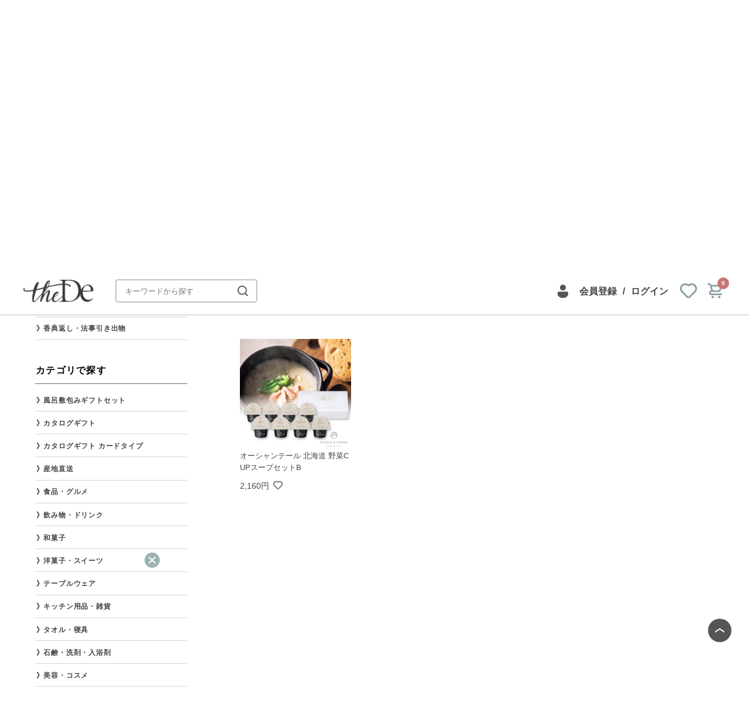

--- FILE ---
content_type: text/html; charset=UTF-8
request_url: https://www.the-de.jp/brand/ocean_terre/ot_hy_yasai_soup_c/?orderby=kuchikomiLink
body_size: 148598
content:
<!DOCTYPE html>
<html lang="ja">

<head>

    	
 <!-- Google Tag Manager -->
 <script>(function(w,d,s,l,i){w[l]=w[l]||[];w[l].push({'gtm.start':
 new Date().getTime(),event:'gtm.js'});var f=d.getElementsByTagName(s)[0],
 j=d.createElement(s),dl=l!='dataLayer'?'&l='+l:'';j.async=true;j.src=
 'https://www.googletagmanager.com/gtm.js?id='+i+dl;f.parentNode.insertBefore(j,f);
 })(window,document,'script','dataLayer','GTM-NJ5GC7B');</script>
 <!-- End Google Tag Manager -->

	<link rel="canonical" href="https://www.the-de.jp/brand/ocean_terre/ot_hy_yasai_soup_c/">
<meta charset="utf-8">
<meta name="author" content="theDe">
<meta name="description" content="">
<meta name="keywords" content="">
<meta name="viewport" content="width=device-width,initial-scale=1">
<meta property="og:site_name" content="内祝い・お祝い・ギフト・贈り物の通販サイトtheDe(ザディー)" />
<meta property="og:title" content="オーシャンテール 北海道 野菜CUPスープセットB" />
<meta property="og:type" content="article" />
<meta property="og:url" content="https://www.the-de.jp/brand/ocean_terre/ot_hy_yasai_soup_c/?orderby=kuchikomiLink" />
<meta property="og:description" content="" />
<meta name="twitter:card" content="summary">
<meta name="twitter:description" content="">
<meta name="twitter:title" content="オーシャンテール 北海道 野菜CUPスープセットB">
<meta name="twitter:url" content="https://www.the-de.jp/brand/ocean_terre/ot_hy_yasai_soup_c/?orderby=kuchikomiLink">
<meta name="twitter:image" content="https://www.the-de.jp/resource/img/logo.png">
<meta name="twitter:domain" content="https://www.the-de.jp">
<meta name="twitter:creator" content="@the_de_jp">
<meta name="twitter:site" content="@the_de_jp">
<title>オーシャンテール　北海道野菜CUPスープ | 内祝い・お祝い・ギフト・贈り物の通販サイトtheDe(ザディー)</title>
<link rel="index" href="/" />
<link rel="shortcut icon" type="image/vnd.microsoft.icon" href="/favicon.ico" />
<link rel="icon" type="image/vnd.microsoft.icon" href="/favicon.ico" />
<link rel="apple-touch-icon" href="/resource/img/webclip/icon_the_de.png"/>
<!--  サイト内検索/製品カテゴリ/製品一覧ページタグ -->
<!--
<script type="text/javascript" src="http://static.criteo.net/js/ld/ld.js" async></script>
<script type="text/javascript">
window.criteo_q = window.criteo_q || [];
window.criteo_q.push(
        { event: "setAccount", account: 14236 },
        { event: "setCustomerId", id: "" },
        { event: "setSiteType", type: "d" },
		{ event: "viewList", item: [
"OT0215",]});
</script>
-->
	<style type="text/css">.recentcomments a{display:inline !important;padding:0 !important;margin:0 !important;}</style>
<link rel="stylesheet" href="/resource/js/slick/slick.css" media="all" />
<link rel="stylesheet" href="/resource/css/style.css" media="all" />
<link rel="stylesheet" href="/resource/css/print.css" media="print" />
<link rel="stylesheet" href="https://maxcdn.bootstrapcdn.com/font-awesome/4.7.0/css/font-awesome.min.css" media="all" />
<link rel="stylesheet" href="/resource/css/object/project/content.css" media="all">
<script src="/resource/js/jquery-1.8.3.min.js"></script>
<script src="/resource/js/jquery-ui.min.js"></script>
<script src="/resource/js/the_de_login.js"></script>
<script src="/resource/js/lazysizes.min.js"></script>
<script src="/resource/js/slick/slick.min.js"></script>
<script src="/resource/js/jquery.fancybox.js"></script>
<script src="/resource/js/prettyCheckboxes.js"></script>
<script src="/resource/js/popup/jquery.magnific-popup.min.js"></script>
<script src="/resource/js/jquery.textchange.min.js"></script>
<script src="/resource/js/header_dear.js"></script>
<script src="/resource/js/common.js" defer></script>
<script src="/resource/js/header.js" defer></script>
<script src="/resource/js/set.js" defer></script>

<script type="text/javascript">
//mouseflow測定タグ
  window._mfq = window._mfq || [];
  (function() {
    var mf = document.createElement("script");
    mf.type = "text/javascript"; mf.async = true;
    mf.src = "//cdn.mouseflow.com/projects/5fd28c4d-9e29-48ff-a597-e1b12b437092.js";
    document.getElementsByTagName("head")[0].appendChild(mf);
  })();

  var mouseflowPath = document.location.pathname;

  if($(window).width() <= 479) {//スマートフォン
    mouseflowPath += "/spdear";
  } else if($(window).width() <= 779) {//タブレット
    mouseflowPath += "/tabdear";
  } else {//PC
    mouseflowPath += "/pcdear";
  }
</script>

<!-- Global site tag (gtag.js) - Google Analytics -->
<script async src="https://www.googletagmanager.com/gtag/js?id=UA-146082835-1"></script>
<script>
  window.dataLayer = window.dataLayer || [];
  function gtag(){dataLayer.push(arguments);}
  gtag('js', new Date());

  gtag('config', 'UA-146082835-1');
</script>

<!-- 220830 Global site tag (gtag.js) - Google Ads: 1070854123 -->
<script async src="https://www.googletagmanager.com/gtag/js?id=AW-1070854123"></script>
<script>
  window.dataLayer = window.dataLayer || [];
  function gtag(){dataLayer.push(arguments);}
  gtag('js', new Date());

  gtag('config', 'AW-1070854123', { 'allow_enhanced_conversions': true });
</script>


<!-- Yotpo -->
<script type="text/javascript">
(function e(){var e=document.createElement("script");e.type="text/javascript",e.async=true,e.src="//staticw2.yotpo.com/b2fFx3Fxvufg346BwjKVoL5Ftu0Eoy35X4mAOTbd/widget.js";var t=document.getElementsByTagName("script")[0];t.parentNode.insertBefore(e,t)})();
</script>
<script src="/resource/js/yotpo/yotpo.js" charset="UTF-8" async></script>
<!-- /Yotpo -->
		<meta name="format-detection" content="telephone=no">
							<link href="https://unpkg.com/aos@2.3.1/dist/aos.css" rel="stylesheet">

</head>

<body class="archive category category-ot_hy_yasai_soup_c category-717 first-bracket-brand second-bracket-ocean_terre logged-off member-logged-off">

    <!-- Google Tag Manager (noscript) -->
    <noscript><iframe src="https://www.googletagmanager.com/ns.html?id=GTM-NJ5GC7B"
     height="0" width="0" style="display:none;visibility:hidden"></iframe>
	</noscript>
    <!-- End Google Tag Manager (noscript) -->

	<script type="text/javascript">
		/* PCも常にヘッダーfixed 20190530 */
		//メディアクエリ情報
		const mediaQueryList = matchMedia('(min-width: 780px)');
		//メディアクエリが変更されたタイミングで処理
		mediaQueryList.addListener(onMediaQueryChange);
		//bodyのis-fixed,is-active付け外し関数
		function onMediaQueryChange(mediaQueryList) {
			if (mediaQueryList.matches === true) {
				document.body.classList.add('is-fixed');
				document.body.classList.add('is-active');
			} else {
				document.body.classList.remove('is-fixed');
				document.body.classList.remove('is-active');
			}
		}
		//ページ表示時に一回実行
		onMediaQueryChange(mediaQueryList);

		/* キーワード検索 */
		$(document).ready(function () {
			//PC
			$('input[name=h_subSearchBtn].h_subSearchBtn--pc').click(function () {
				var freeword = $('input[name=freeword].c-globalSearch__input--pc').val();
				if (!freeword.replace(/\s+/g, "")) {
					alert('キーワードを入力してください');
					return false;
				}
			});
			//SP
			$('input[name=h_subSearchBtn].h_subSearchBtn--sp').click(function () {
				var freeword = $('input[name=freeword].c-globalSearch__input--sp').val();
				if (!freeword.replace(/\s+/g, "")) {
					alert('キーワードを入力してください');
					return false;
				}
			});
		});
	</script>
		<!-- ==================== HEADER-AREA ==================== -->
	
	<header class="c-header">

		<!-- PC -->
		<div class="u-noneSp c-header">
			<div class="c-header__main__chache">
				<div class="c-frame__wide">
					<div class="u-flx u-jusConSpaBet">
												<p class="c-header__main__bt u-fosS">オーシャンテール　北海道野菜CUPスープ｜内祝い・お祝い・ギフト・贈り物の通販サイトtheDe(ザディー)</p>
												<p class="u-fosM u-bold">税込5,000円以上で送料無料</p>
					</div>
				</div>
			</div>
			<div class="c-header__main">
				<div class="u-pTB2 u-flx u-jusConSpaBet c-frame__wide">
					<div class="c-header__main__topbar">
						<a href="/" class="c-header__main__ttl"><img src="/resource/img/logo.png"
								alt="こころを伝える贈り物。内祝い・お祝い・ギフト・贈り物の通販サイトtheDe(ザディー)">
						</a>
						<div class="c-gnav__list__search u-flx u-mL1">
							<form class="c-globalSearch__form is-minHidden u-mAT u-mAB" action="/" method="get">
								<div class="c-headerSearch u-flexEnd">
									<input name="searchCateg" value="item" type="hidden">
									<input type="text" class="c-headerSearch__keywordBtn c-globalSearch__input--pc"
										placeholder="キーワードから探す" name="freeword">
									<button class="c-headerSearch__icon" data-mode="sbs" type="submit"></button>
									<!-- <label class="c-globalSearch__submit">
												<i class="fa fa-search"></i>
												<input name="h_subSearchBtn" value="" class="u-hidden h_subSearchBtn--pc"
														type="submit">
										</label> -->
								</div>
							</form>
						</div>
					</div>
					<!-- ログイン前 -->
										<ul class="c-header__main__position u-clr--gray01">
						<li><img src="/wp-content/themes/dearmore_theme/images/header/person.svg" class="c-header__icon"
								alt="人物アイコン"></li>
						<li class="c-header__main__member u-mR1 u-mL1">
							<p><a href="/usces-member/?page=newmember" class="u-clr--gray01">会員登録</a></p>
						</li>
						/
						<li class="c-header__main__login u-mL1">
							<p><a href="/usces-member/?page=login" class="u-clr--gray01">ログイン</a></p>
						</li>
						<li class="u-mL2"><a href="/clip/"><img src="/wp-content/themes/dearmore_theme/images/header/fav.svg"
									class="c-header__icon" alt="ハートアイコン"></a>
						</li>
						<li class="u-mL1"><a href="/usces-cart/"><img src="/wp-content/themes/dearmore_theme/images/header/cart.svg"
									class="c-header__icon" alt="カートアイコン">
								<span class="c-header__cart__btn__badge">0</span>
							</a>
						</li>
					</ul>
									</div>
			</div>
			<div class="c-gnav">
    <nav class="c-gnav__main c-frame__wide">
        <ul class="c-gnav__h js-categoryNav u-clr--gray01">
            <li id="js-categoryNavHoverBtn1" class="c-gnav__list u-pTB15">用途で探す</li>
            <li id="js-categoryNavHoverBtn2" class="c-gnav__list u-pTB15">カテゴリで探す</li>
            <li id="js-categoryNavHoverBtn3" class="c-gnav__list u-pTB15">ブランドで探す</li>
            <li id="js-categoryNavHoverBtn4" class="c-gnav__list u-pTB15">金額で探す</li>
        </ul>
    </nav>
    <!-- 用途リスト中身 -->
    <div class="c-frame__full u-w100">
        <div class="c-gnav__head">
            <!-- categoryNav1 -->
            <div class="c-gnav__head__cate js-categoryNavCate js-categoryNav1">
                <div class=" c-gnav__head__cate__inner">
                    <ul class="u-flx">
                        <li class="c-gnav__head__list">
							<a onclick="gtag('event', 'click', {'event_category':'pcNav_scene', 'event_label':'pcNav_scene__iwai_bridal', 'non_interaction':true});" data_gtm_click="pcNav_scene__iwai_bridal" href="/iwai_bridal/" class="u-txtDec u-clr--gray01 u-pTB15 u-pW3 u-block">
                                <p>結婚祝い</p>
                            </a>
                        </li>
                        <li class="c-gnav__head__list">
							<a onclick="gtag('event', 'click', {'event_category':'pcNav_scene', 'event_label':'pcNav_scene__uchiiwai_bridal', 'non_interaction':true});" data_gtm_click="pcNav_scene__uchiiwai_bridal" href="/uchiiwai_bridal/" class="u-txtDec u-clr--gray01 u-pTB15 u-pW3 u-block">
                                <p>結婚祝いのお返し</p>
                            </a>
						</li>
                        <li class="c-gnav__head__list">
							<a onclick="gtag('event', 'click', {'event_category':'pcNav_scene', 'event_label':'pcNav_scene__uchiiwai_baby', 'non_interaction':true});" data_gtm_click="pcNav_scene__uchiiwai_baby" href="/uchiiwai_baby/" class="u-txtDec u-clr--gray01 u-pTB15 u-pW3 u-block">
                                <p>出産祝いのお返し</p>
                            </a>
						</li>
                        <li class="c-gnav__head__list">
							<a onclick="gtag('event', 'click', {'event_category':'pcNav_scene', 'event_label':'pcNav_scene__iwai_recovery', 'non_interaction':true});" data_gtm_click="pcNav_scene__iwai_recovery" href="/iwai_recovery/" class="u-txtDec u-clr--gray01 u-pTB15 u-pW3 u-block">
                                <p>快気祝い</p>
                            </a>
                        </li>
                        <li class="c-gnav__head__list">
							<a onclick="gtag('event', 'click', {'event_category':'pcNav_scene', 'event_label':'pcNav_scene__iwai_shinchiku', 'non_interaction':true});" data_gtm_click="pcNav_scene__iwai_shinchiku" href="/iwai_shinchiku/" class="u-txtDec u-clr--gray01 u-pTB15 u-pW3 u-block">
                                <p>新築・引越し祝い</p>
                            </a>
						</li>
                        <li class="c-gnav__head__list">
							<a onclick="gtag('event', 'click', {'event_category':'pcNav_scene', 'event_label':'pcNav_scene__uchiiwai_shinchiku', 'non_interaction':true});" data_gtm_click="pcNav_scene__uchiiwai_shinchiku" href="/uchiiwai_shinchiku/" class="u-txtDec u-clr--gray01 u-pTB15 u-pW3 u-block">
                                <p>新築・引越し祝いのお返し</p>
                            </a>
						</li>
                        <li class="c-gnav__head__list">
							<a onclick="gtag('event', 'click', {'event_category':'pcNav_scene', 'event_label':'pcNav_scene__petitgift', 'non_interaction':true});" data_gtm_click="pcNav_scene__petitgift" href="/petitgift/" class="u-txtDec u-clr--gray01 u-pTB15 u-pW3 u-block">
                                <p>プチギフト</p>
                            </a>
						</li>
                        <li class="c-gnav__head__list">
							<a onclick="gtag('event', 'click', {'event_category':'pcNav_scene', 'event_label':'pcNav_scene__birthday', 'non_interaction':true});" data_gtm_click="pcNav_scene__birthday" href="/birthday/" class="u-txtDec u-clr--gray01 u-pTB15 u-pW3 u-block">
                                <p>誕生日プレゼント</p>
                            </a>
                        </li>
                        <li class="c-gnav__head__list">
							<a onclick="gtag('event', 'click', {'event_category':'pcNav_scene', 'event_label':'pcNav_scene__souvenir', 'non_interaction':true});" data_gtm_click="pcNav_scene__souvenir" href="/souvenir/" class="u-txtDec u-clr--gray01 u-pTB15 u-pW3 u-block">
                                <p>手土産・ご挨拶</p>
                            </a>
                        </li>
                        <li class="c-gnav__head__list">
							<a onclick="gtag('event', 'click', {'event_category':'pcNav_scene', 'event_label':'pcNav_scene__kouden', 'non_interaction':true});" data_gtm_click="pcNav_scene__kouden" href="/kouden/" class="u-txtDec u-clr--gray01 u-pTB15 u-pW3 u-block">
                                <p>香典返し・法事引き出物</p>
                            </a>
                        </li>
                    </ul>
                </div>
            </div>

            <!-- categoryNav2 -->
            <div class="c-gnav__head__cate js-categoryNavCate js-categoryNav2">
                <div class="c-gnav__head__cate__inner">
                    <ul class="u-flx">
                        <li class="c-gnav__head__list">
							<a onclick="gtag('event', 'click', {'event_category':'pcNav_category', 'event_label':'pcNav_category__furoshiki', 'non_interaction':true});" data_gtm_click="pcNav_category__furoshiki" href="/wrapping_cloth_set/" class="u-txtDec u-clr--gray01 u-pTB15 u-pW3 u-block">
                                <p>風呂敷包みギフトセット</p>
                            </a>
                        </li>
                        <li class="c-gnav__head__list">
							<a onclick="gtag('event', 'click', {'event_category':'pcNav_category', 'event_label':'pcNav_category__cataloggift', 'non_interaction':true});" data_gtm_click="pcNav_category__cataloggift" href="/cataloggift/" class="u-txtDec u-clr--gray01 u-pTB15 u-pW3 u-block">
                                <p>カタログギフト</p>
                            </a>
                        </li>
                        <li class="c-gnav__head__list">
							<a onclick="gtag('event', 'click', {'event_category':'pcNav_category', 'event_label':'pcNav_category__card_cataloggift', 'non_interaction':true});" data_gtm_click="pcNav_category__card_cataloggift" href="/card_cataloggift/" class="u-txtDec u-clr--gray01 u-pTB15 u-pW3 u-block">
                                <p>カタログギフト カードタイプ</p>
                            </a>
						</li>
                        <li class="c-gnav__head__list">
							<a onclick="gtag('event', 'click', {'event_category':'pcNav_category', 'event_label':'pcNav_category__sanchoku', 'non_interaction':true});" data_gtm_click="pcNav_category__sanchoku" href="/sanchoku/" class="u-txtDec u-clr--gray01 u-pTB15 u-pW3 u-block">
                                <p>産地直送</p>
                            </a>
						</li>
                        <li class="c-gnav__head__list">
							<a onclick="gtag('event', 'click', {'event_category':'pcNav_category', 'event_label':'pcNav_category__gourmet', 'non_interaction':true});" data_gtm_click="pcNav_category__gourmet" href="/gourmet/" class="u-txtDec u-clr--gray01 u-pTB15 u-pW3 u-block">
                                <p>食品・グルメ</p>
                            </a>
						</li>
                        <li class="c-gnav__head__list">
							<a onclick="gtag('event', 'click', {'event_category':'pcNav_category', 'event_label':'pcNav_category__drink', 'non_interaction':true});" data_gtm_click="pcNav_category__drink" href="/drink/" class="u-txtDec u-clr--gray01 u-pTB15 u-pW3 u-block">
                                <p>飲み物・ドリンク</p>
                            </a>
						</li>
                        <li class="c-gnav__head__list">
							<a onclick="gtag('event', 'click', {'event_category':'pcNav_category', 'event_label':'pcNav_category__japanese_sweets', 'non_interaction':true});" data_gtm_click="pcNav_category__japanese_sweets" href="/japanese_sweets/" class="u-txtDec u-clr--gray01 u-pTB15 u-pW3 u-block">
                                <p>和菓子</p>
                            </a>
                        </li>
                        <li class="c-gnav__head__list">
							<a onclick="gtag('event', 'click', {'event_category':'pcNav_category', 'event_label':'pcNav_category__sweets', 'non_interaction':true});" data_gtm_click="pcNav_category__sweets" href="/sweets/" class="u-txtDec u-clr--gray01 u-pTB15 u-pW3 u-block">
                                <p>洋菓子・スイーツ</p>
                            </a>
						</li>
                        <li class="c-gnav__head__list">
							<a onclick="gtag('event', 'click', {'event_category':'pcNav_category', 'event_label':'pcNav_category__tableware', 'non_interaction':true});" data_gtm_click="pcNav_category__tableware" href="/tableware/" class="u-txtDec u-clr--gray01 u-pTB15 u-pW3 u-block">
                                <p>テーブルウェア</p>
                            </a>
                        </li>
                        <li class="c-gnav__head__list">
							<a onclick="gtag('event', 'click', {'event_category':'pcNav_category', 'event_label':'pcNav_category__kitchen', 'non_interaction':true});" data_gtm_click="pcNav_category__kitchen" href="/kitchen/" class="u-txtDec u-clr--gray01 u-pTB15 u-pW3 u-block">
                                <p>キッチン用品・雑貨</p>
                            </a>
                        </li>
                        <li class="c-gnav__head__list">
							<a onclick="gtag('event', 'click', {'event_category':'pcNav_category', 'event_label':'pcNav_category__towel', 'non_interaction':true});" data_gtm_click="pcNav_category__towel" href="/towel/" class="u-txtDec u-clr--gray01 u-pTB15 u-pW3 u-block">
                                <p>タオル・寝具</p>
                            </a>
						</li>
                        <li class="c-gnav__head__list">
							<a onclick="gtag('event', 'click', {'event_category':'pcNav_category', 'event_label':'pcNav_category__soap', 'non_interaction':true});" data_gtm_click="pcNav_category__soap" href="/soap/" class="u-txtDec u-clr--gray01 u-pTB15 u-pW3 u-block">
                                <p>石鹸・洗剤・入浴剤</p>
                            </a>
						</li>
                        <li class="c-gnav__head__list">
							<a onclick="gtag('event', 'click', {'event_category':'pcNav_category', 'event_label':'pcNav_category__beauty', 'non_interaction':true});" data_gtm_click="pcNav_category__beauty" href="/beauty/" class="u-txtDec u-clr--gray01 u-pTB15 u-pW3 u-block">
                                <p>美容・コスメ</p>
                            </a>
						</li>
						<li class="c-gnav__head__list">
							<a onclick="gtag('event', 'click', {'event_category':'pcNav_category', 'event_label':'pcNav_category__flowergift', 'non_interaction':true});" data_gtm_click="pcNav_category__giftbag" href="/flower-gift/" class="u-txtDec u-clr--gray01 u-pTB15 u-pW3 u-block">
                                <p>フラワーギフト</p>
                            </a>
                        </li>
                        <li class="c-gnav__head__list">
							<a onclick="gtag('event', 'click', {'event_category':'pcNav_category', 'event_label':'pcNav_category__interior', 'non_interaction':true});" data_gtm_click="pcNav_category__interior" href="/interior/" class="u-txtDec u-clr--gray01 u-pTB15 u-pW3 u-block">
                                <p>インテリア・雑貨</p>
                            </a>
                        </li>
                        <li class="c-gnav__head__list">
							<a onclick="gtag('event', 'click', {'event_category':'pcNav_category', 'event_label':'pcNav_category__giftbag', 'non_interaction':true});" data_gtm_click="pcNav_category__giftbag" href="/giftbag/" class="u-txtDec u-clr--gray01 u-pTB15 u-pW3 u-block">
                                <p>手提げ袋・ギフトバッグ</p>
                            </a>
                        </li>
                    </ul>
                </div>
            </div>

            <!-- categoryNav3 -->
            <div class="c-gnav__head__cate js-categoryNavCate js-categoryNav3">
                <div class="c-gnav__head__cate__inner">
                    <ul class="u-flx">
                        <li class="c-gnav__head__list">
                            <a onclick="gtag('event', 'click', {'event_category':'pcNav_brand', 'event_label':'pcNav_brand__godiva', 'non_interaction':true});" data_gtm_click="pcNav_brand__godiva" href="/godiva/" class="u-txtDec u-clr--gray01 u-pTB15 u-pW3 u-block">
                                <p>ゴディバ</p>
                            </a>
                        </li>
                        <li class="c-gnav__head__list">
                            <a onclick="gtag('event', 'click', {'event_category':'pcNav_brand', 'event_label':'pcNav_brand__nousaku', 'non_interaction':true});" data_gtm_click="pcNav_brand__nousaku" href="/nousaku/" class="u-txtDec u-clr--gray01 u-pTB15 u-pW3 u-block">
                                <p>能作</p>
                            </a>
                        </li>
                        <li class="c-gnav__head__list">
                            <a onclick="gtag('event', 'click', {'event_category':'pcNav_brand', 'event_label':'pcNav_brand__swati', 'non_interaction':true});" data_gtm_click="pcNav_brand__swati" href="/swati/" class="u-txtDec u-clr--gray01 u-pTB15 u-pW3 u-block">
                                <p>スワティ</p>
                            </a>
                        </li>
                        <li class="c-gnav__head__list">
                            <a onclick="gtag('event', 'click', {'event_category':'pcNav_brand', 'event_label':'pcNav_brand__nekonekosyokupan', 'non_interaction':true});" data_gtm_click="pcNav_brand__nekonekosyokupan" href="/nekonekosyokupan/" class="u-txtDec u-clr--gray01 u-pTB15 u-pW3 u-block">
                                <p>ねこねこ食パン</p>
                            </a>
                        </li>
                        <!-- li class="c-gnav__head__list">
                            <a onclick="gtag('event', 'click', {'event_category':'pcNav_brand', 'event_label':'pcNav_brand__arabia', 'non_interaction':true});" data_gtm_click="pcNav_brand__arabia" href="/arabia/" class="u-txtDec u-clr--gray01 u-pTB15 u-pW3 u-block">
                                <p>アラビア</p>
                            </a>
                        </li -->
                        <li class="c-gnav__head__list">
                            <a onclick="gtag('event', 'click', {'event_category':'pcNav_brand', 'event_label':'pcNav_brand__iittala', 'non_interaction':true});" data_gtm_click="pcNav_brand__iittala" href="/iittala/" class="u-txtDec u-clr--gray01 u-pTB15 u-pW3 u-block">
                                <p>イッタラ</p>
                            </a>
                        </li>
                        <li class="c-gnav__head__list">
                            <a onclick="gtag('event', 'click', {'event_category':'pcNav_brand', 'event_label':'pcNav_brand__imabari_towel', 'non_interaction':true});" data_gtm_click="pcNav_brand__imabari_towel" href="/imabari_towel/" class="u-txtDec u-clr--gray01 u-pTB15 u-pW3 u-block">
                                <p>今治タオル</p>
                            </a>
                        </li>
                        <li class="c-gnav__head__list">
                            <a onclick="gtag('event', 'click', {'event_category':'pcNav_brand', 'event_label':'pcNav_brand__wedgwood', 'non_interaction':true});" data_gtm_click="pcNav_brand__wedgwood" href="/wedgwood/" class="u-txtDec u-clr--gray01 u-pTB15 u-pW3 u-block">
                                <p>ウェッジウッド</p>
                            </a>
                        </li>
                        <li class="c-gnav__head__list">
                            <a onclick="gtag('event', 'click', {'event_category':'pcNav_brand', 'event_label':'pcNav_brand__versace', 'non_interaction':true});" data_gtm_click="pcNav_brand__versace" href="/versace/" class="u-txtDec u-clr--gray01 u-pTB15 u-pW3 u-block">
                                <p>ヴェルサーチェ</p>
                            </a>
                        </li>
                        <li class="c-gnav__head__list">
                            <a onclick="gtag('event', 'click', {'event_category':'pcNav_brand', 'event_label':'pcNav_brand__ocean_terre', 'non_interaction':true});" data_gtm_click="pcNav_brand__ocean_terre" href="/ocean_terre/" class="u-txtDec u-clr--gray01 u-pTB15 u-pW3 u-block">
                                <p>オーシャンテール</p>
                            </a>
                        </li>
                        <li class="c-gnav__head__list">
                            <a onclick="gtag('event', 'click', {'event_category':'pcNav_brand', 'event_label':'pcNav_brand__ocean_terre_sweets', 'non_interaction':true});" data_gtm_click="pcNav_brand__ocean_terre_sweets" href="/ocean_terre_sweets/" class="u-txtDec u-clr--gray01 u-pTB15 u-pW3 u-block">
                                <p>オーシャンテール・スイーツ</p>
                            </a>
                        </li>
                        <li class="c-gnav__head__list">
                            <a onclick="gtag('event', 'click', {'event_category':'pcNav_brand', 'event_label':'pcNav_brand__clayd', 'non_interaction':true});" data_gtm_click="pcNav_brand__clayd" href="/clayd/" class="u-txtDec u-clr--gray01 u-pTB15 u-pW3 u-block">
                                <p>クレイド</p>
                            </a>
                        </li>
                        <!-- li class="c-gnav__head__list">
                            <a onclick="gtag('event', 'click', {'event_category':'pcNav_brand', 'event_label':'pcNav_brand__jillstuart', 'non_interaction':true});" data_gtm_click="pcNav_brand__jillstuart" href="/jillstuart/" class="u-txtDec u-clr--gray01 u-pTB15 u-pW3 u-block">
                                <p>ジルスチュアート</p>
                            </a>
                        </li -->
                        <!-- li class="c-gnav__head__list">
                            <a onclick="gtag('event', 'click', {'event_category':'pcNav_brand', 'event_label':'pcNav_brand__dansk', 'non_interaction':true});" data_gtm_click="pcNav_brand__dansk" href="/dansk/" class="u-txtDec u-clr--gray01 u-pTB15 u-pW3 u-block">
                                <p>ダンスク</p>
                            </a>
                        </li -->
                        <li class="c-gnav__head__list">
                            <a onclick="gtag('event', 'click', {'event_category':'pcNav_brand', 'event_label':'pcNav_brand__nachtmann', 'non_interaction':true});" data_gtm_click="pcNav_brand__nachtmann" href="/nachtmann/" class="u-txtDec u-clr--gray01 u-pTB15 u-pW3 u-block">
                                <p>ナハトマン</p>
                            </a>
                        </li>
                        <li class="c-gnav__head__list">
                            <a onclick="gtag('event', 'click', {'event_category':'pcNav_brand', 'event_label':'pcNav_brand__starbucks', 'non_interaction':true});" data_gtm_click="pcNav_brand__starbucks" href="/starbucks/" class="u-txtDec u-clr--gray01 u-pTB15 u-pW3 u-block">
                                <p>スターバックス</p>
                            </a>
                        </li>
                        <!-- li class="c-gnav__head__list">
                            <a onclick="gtag('event', 'click', {'event_category':'pcNav_brand', 'event_label':'pcNav_brand__narumi', 'non_interaction':true});" data_gtm_click="pcNav_brand__narumi" href="/narumi/" class="u-txtDec u-clr--gray01 u-pTB15 u-pW3 u-block">
                                <p>ナルミ</p>
                            </a>
                        </li -->
                        <li class="c-gnav__head__list">
                            <a onclick="gtag('event', 'click', {'event_category':'pcNav_brand', 'event_label':'pcNav_brand__noritake', 'non_interaction':true});" data_gtm_click="pcNav_brand__noritake" href="/noritake/" class="u-txtDec u-clr--gray01 u-pTB15 u-pW3 u-block">
                                <p>ノリタケ</p>
                            </a>
                        </li>
                        <li class="c-gnav__head__list">
                            <a onclick="gtag('event', 'click', {'event_category':'pcNav_brand', 'event_label':'pcNav_brand__bodum', 'non_interaction':true});" data_gtm_click="pcNav_brand__bodum" href="/bodum/" class="u-txtDec u-clr--gray01 u-pTB15 u-pW3 u-block">
                                <p>ボダム</p>
                            </a>
                        </li>
                        <li class="c-gnav__head__list">
                            <a onclick="gtag('event', 'click', {'event_category':'pcNav_brand', 'event_label':'pcNav_brand__riedel', 'non_interaction':true});" data_gtm_click="pcNav_brand__riedel" href="/riedel/" class="u-txtDec u-clr--gray01 u-pTB15 u-pW3 u-block">
                                <p>リーデル</p>
                            </a>
                        </li>
                        <!-- li class="c-gnav__head__list">
                            <a onclick="gtag('event', 'click', {'event_category':'pcNav_brand', 'event_label':'pcNav_brand__richardginori', 'non_interaction':true});" data_gtm_click="pcNav_brand__richardginori" href="/richardginori/" class="u-txtDec u-clr--gray01 u-pTB15 u-pW3 u-block">
                                <p>リチャードジノリ</p>
                            </a>
                        </li -->
                        <li class="c-gnav__head__list">
                            <a onclick="gtag('event', 'click', {'event_category':'pcNav_brand', 'event_label':'pcNav_brand__royalcopenhagen', 'non_interaction':true});" data_gtm_click="pcNav_brand__royalcopenhagen" href="/royalcopenhagen/" class="u-txtDec u-clr--gray01 u-pTB15 u-pW3 u-block">
                                <p>ロイヤルコペンハーゲン</p>
                            </a>
                        </li>
                    </ul>
                </div>
            </div>

            <!-- categoryNav4 -->
            <div class="c-gnav__head__cate js-categoryNavCate js-categoryNav4">
                <div class="c-gnav__head__cate__inner">
                    <ul class="u-flx">
                        <li class="c-gnav__head__list">
							<a onclick="gtag('event', 'click', {'event_category':'pcNav_price', 'event_label':'pcNav_price__-999', 'non_interaction':true});" data_gtm_click="pcNav_price__-999" href="/price_range/_999/" class="u-txtDec u-clr--gray01 u-pTB15 u-pW3 u-block">
                                <p>～999円</p>
                            </a>
                        </li>
                        <li class="c-gnav__head__list">
							<a onclick="gtag('event', 'click', {'event_category':'pcNav_price', 'event_label':'pcNav_price__1000-1999', 'non_interaction':true});" data_gtm_click="pcNav_price__1000-1999" href="/price_range/1000_1999/" class="u-txtDec u-clr--gray01 u-pTB15 u-pW3 u-block">
                                <p>1,000円～1,999円</p>
                            </a>
                        </li>
                        <li class="c-gnav__head__list">
							<a onclick="gtag('event', 'click', {'event_category':'pcNav_price', 'event_label':'pcNav_price__2000-2999', 'non_interaction':true});" data_gtm_click="pcNav_price__2000-2999" href="/price_range/2000_2999/" class="u-txtDec u-clr--gray01 u-pTB15 u-pW3 u-block">
                                <p>2,000円～2,999円</p>
                            </a>
                        </li>
                        <li class="c-gnav__head__list">
							<a onclick="gtag('event', 'click', {'event_category':'pcNav_price', 'event_label':'pcNav_price__3000-3999', 'non_interaction':true});" data_gtm_click="pcNav_price__3000-3999" href="/price_range/3000_3999/" class="u-txtDec u-clr--gray01 u-pTB15 u-pW3 u-block">
                                <p>3,000円～3,999円</p>
                            </a>
                        </li>
                        <li class="c-gnav__head__list">
							<a onclick="gtag('event', 'click', {'event_category':'pcNav_price', 'event_label':'pcNav_price__4000-5999', 'non_interaction':true});" data_gtm_click="pcNav_price__4000-5999" href="/price_range/4000_5999/" class="u-txtDec u-clr--gray01 u-pTB15 u-pW3 u-block">
                                <p>4,000円～5,999円</p>
                            </a>
                        </li>
                        <li class="c-gnav__head__list">
							<a onclick="gtag('event', 'click', {'event_category':'pcNav_price', 'event_label':'pcNav_price__6000-7999', 'non_interaction':true});" data_gtm_click="pcNav_price__6000-7999" href="/price_range/6000_7999/" class="u-txtDec u-clr--gray01 u-pTB15 u-pW3 u-block">
                                <p>6,000円～7,999円</p>
                            </a>
                        </li>
                        <li class="c-gnav__head__list">
							<a onclick="gtag('event', 'click', {'event_category':'pcNav_price', 'event_label':'pcNav_price__8000-9999', 'non_interaction':true});" data_gtm_click="pcNav_price__8000-9999" href="/price_range/8000_9999/" class="u-txtDec u-clr--gray01 u-pTB15 u-pW3 u-block">
                                <p>8,000円～9,999円</p>
                            </a>
                        </li>
                        <li class="c-gnav__head__list">
							<a onclick="gtag('event', 'click', {'event_category':'pcNav_price', 'event_label':'pcNav_price__10000-19999', 'non_interaction':true});" data_gtm_click="pcNav_price__10000-19999" href="/price_range/10000_19999/" class="u-txtDec u-clr--gray01 u-pTB15 u-pW3 u-block">
                                <p>10,000円～19,999円</p>
                            </a>
                        </li>
                        <li class="c-gnav__head__list">
							<a onclick="gtag('event', 'click', {'event_category':'pcNav_price', 'event_label':'pcNav_price__20000-49999', 'non_interaction':true});" data_gtm_click="pcNav_price__20000-49999" href="/price_range/20000_49999/" class="u-txtDec u-clr--gray01 u-pTB15 u-pW3 u-block">
                                <p>20,000円～49,999円</p>
                            </a>
                        </li>
                        <li class="c-gnav__head__list">
							<a onclick="gtag('event', 'click', {'event_category':'pcNav_price', 'event_label':'pcNav_price__50000-', 'non_interaction':true});" data_gtm_click="pcNav_price__50000-" href="/price_range/50000_/" class="u-txtDec u-clr--gray01 u-pTB15 u-pW3 u-block">
                                <p>50,000円～</p>
                            </a>
                        </li>
                    </ul>
                </div>
            </div>
            <!-- /用途リスト中身 -->
            <!-- /PC -->
        </div>
    </div>
</div>		</div>


		<!-- SP -->
		<div class="u-nonePc">

			<div class="c-header__main c-frame__wide">
				<div class="c-header__main__topbar u-flexCenter u-aItemCen">
					<a href="/" class="c-header__main__ttl"><img
							src="/wp-content/themes/dearmore_theme/images/header/logo_white.png" alt="theDe(ザディー)"></a>

									<p class="c-header__main__bt u-mL15">オーシャンテール　北海道野菜CUPスープ｜内祝い・お祝い・ギフト・贈り物の通販サイトtheDe(ザディー)</p>
									</div>
			</div>

			<!-- 下のメニュー -->
			<div class="c-header__main__bottombar">
				<ul class="c-header__main__bottombar__list u-flx">
					<li class="c-header__main__bottombar__item switchMenu u-flexCenter u-w25">
						<img src="/wp-content/themes/dearmore_theme/images/header/bottombar_menu.svg" alt="メニュー">
					</li>
					<li class="c-header__main__bottombar__item switchSearch u-flexCenter u-w25">
						<img src="/wp-content/themes/dearmore_theme/images/header/bottombar_search.svg" alt="サーチ">
					</li>
					<li class="c-header__main__bottombar__item u-flexCenter u-w25">
						<a href="/clip/">
							<img src="/wp-content/themes/dearmore_theme/images/header/bottombar_fav.svg" alt="お気に入り">
						</a>
					</li>
					<li class="c-header__main__bottombar__item u-flexCenter u-w25">
						<a href="/usces-cart/">
							<img src="/wp-content/themes/dearmore_theme/images/header/bottombar_cart.svg" alt="カート">
							<span class="c-header__cart__btn__badge">0</span>
						</a>
					</li>
				</ul>
			</div>
		</div>
	</header>

	<div class="u-nonePc">
		<div class="c-overlayRole"></div>
		<nav class="c-drawerRole u-pW2">
			<div class="u-pT15 u-mB5 u-flx u-jusConSpaBet">
				<a href="/"><img src="/resource/img/logo.png" class="c-drawerRole__logo" alt="theDe（ザディー）">
				</a>

				<div class="c-drawerRoleClose"></div>
			</div>
						<!-- ログイン前 -->
			<section class="c-gnav__box u-pB3">
				<ul class="u-flx u-aItemCen u-fosM u-bold">
					<li class="u-mR2"><img src="/wp-content/themes/dearmore_theme/images/header/person.svg"
							class="c-drawerRole__icon" alt="人物アイコン"></li>
					<li class="u-mR05">
						<p><a href="/usces-member/?page=newmember" class="u-clr--gray01">会員登録</a></p>
					</li>
					/
					<li class="u-mL05">
						<p><a href="/usces-member/?page=login" class="u-clr--gray01">ログイン</a></p>
					</li>
				</ul>
			</section>
			
			<section>
    <ul>
        <li class="c-gnav__box">
            <div class="c-gnav__accor">
                <p class="u-pL05 u-bold u-pTB3">用途で探す</p>
            </div>
            <ul class="c-gnav__menu">
                <li class="u-mB2"><a onclick="gtag('event', 'click', {'event_category':'spNav_scene', 'event_label':'spNav_scene__iwai_bridal', 'non_interaction':true});" data_gtm_click="spNav_scene__iwai_bridal" href="/iwai_bridal/" class="u-clr--gray01">結婚祝い</a>
                </li>
                <li class="u-mB2"><a onclick="gtag('event', 'click', {'event_category':'spNav_scene', 'event_label':'spNav_scene__uchiiwai_bridal', 'non_interaction':true});" data_gtm_click="spNav_scene__uchiiwai_bridal" href="/uchiiwai_bridal/" class="u-clr--gray01">結婚祝いのお返し</a></li>
                <li class="u-mB2"><a onclick="gtag('event', 'click', {'event_category':'spNav_scene', 'event_label':'spNav_scene__uchiiwai_baby', 'non_interaction':true});" data_gtm_click="spNav_scene__uchiiwai_baby" href="/uchiiwai_baby/" class="u-clr--gray01">出産祝いのお返し</a></li>
                <li class="u-mB2"><a onclick="gtag('event', 'click', {'event_category':'spNav_scene', 'event_label':'spNav_scene__iwai_recovery', 'non_interaction':true});" data_gtm_click="spNav_scene__iwai_recovery" href="/iwai_recovery/" class="u-clr--gray01">快気祝い</a></li>
                <li class="u-mB2"><a onclick="gtag('event', 'click', {'event_category':'spNav_scene', 'event_label':'spNav_scene__iwai_shinchiku', 'non_interaction':true});" data_gtm_click="spNav_scene__iwai_shinchiku" href="/iwai_shinchiku/" class="u-clr--gray01">新築・引越し祝い</a></li>
                <li class="u-mB2"><a onclick="gtag('event', 'click', {'event_category':'spNav_scene', 'event_label':'spNav_scene__uchiiwai_shinchiku', 'non_interaction':true});" data_gtm_click="spNav_scene__uchiiwai_shinchiku" href="/uchiiwai_shinchiku/" class="u-clr--gray01">新築・引越し祝いのお返し</a></li>
                <li class="u-mB2"><a onclick="gtag('event', 'click', {'event_category':'spNav_scene', 'event_label':'spNav_scene__petitgift', 'non_interaction':true});" data_gtm_click="spNav_scene__petitgift" href="/petitgift/" class="u-clr--gray01">プチギフト</a></li>
                <li class="u-mB2"><a onclick="gtag('event', 'click', {'event_category':'spNav_scene', 'event_label':'spNav_scene__birthday', 'non_interaction':true});" data_gtm_click="spNav_scene__birthday" href="/birthday/" class="u-clr--gray01">誕生日プレゼント</a></li>
                <li class="u-mB2"><a onclick="gtag('event', 'click', {'event_category':'spNav_scene', 'event_label':'spNav_scene__souvenir', 'non_interaction':true});" data_gtm_click="spNav_scene__souvenir" href="/souvenir/" class="u-clr--gray01">手土産・ご挨拶</a></li>
                <li><a onclick="gtag('event', 'click', {'event_category':'spNav_scene', 'event_label':'spNav_scene__kouden', 'non_interaction':true});" data_gtm_click="spNav_scene__kouden" href="/kouden/" class="u-clr--gray01">香典返し・法事引き出物</a></li>
            </ul>
        </li>

        <li class="c-gnav__box">
            <div class="c-gnav__accor">
                <p class="u-pL05 u-bold u-pTB3">カテゴリで探す</p>
            </div>
            <ul class="c-gnav__menu">
                <li class="u-mB2"><a onclick="gtag('event', 'click', {'event_category':'spNav_category', 'event_label':'spNav_category__furoshiki', 'non_interaction':true});" data_gtm_click="spNav_category__furoshiki" href="/wrapping_cloth_set/" class="u-clr--gray01">風呂敷包みで贈るギフトセット</a></li>
                <li class="u-mB2"><a onclick="gtag('event', 'click', {'event_category':'spNav_category', 'event_label':'spNav_category__cataloggift', 'non_interaction':true});" data_gtm_click="spNav_category__cataloggift" href="/cataloggift/" class="u-clr--gray01">カタログギフト</a></li>
                <li class="u-mB2"><a onclick="gtag('event', 'click', {'event_category':'spNav_category', 'event_label':'spNav_category__card_cataloggift', 'non_interaction':true});" data_gtm_click="spNav_category__card_cataloggift" href="/card_cataloggift/" class="u-clr--gray01">カタログギフト カードタイプ</a></li>
                <li class="u-mB2"><a onclick="gtag('event', 'click', {'event_category':'spNav_category', 'event_label':'spNav_category__sanchoku', 'non_interaction':true});" data_gtm_click="spNav_category__sanchoku" href="/sanchoku/" class="u-clr--gray01">産地直送</a></li>
                <li class="u-mB2"><a onclick="gtag('event', 'click', {'event_category':'spNav_category', 'event_label':'spNav_category__gourmet', 'non_interaction':true});" data_gtm_click="spNav_category__gourmet" href="/gourmet/" class="u-clr--gray01">食品・グルメ</a></li>
                <li class="u-mB2"><a onclick="gtag('event', 'click', {'event_category':'spNav_category', 'event_label':'spNav_category__drink', 'non_interaction':true});" data_gtm_click="spNav_category__drink" href="/drink/" class="u-clr--gray01">飲み物・ドリンク</a></li>
                <li class="u-mB2"><a onclick="gtag('event', 'click', {'event_category':'spNav_category', 'event_label':'spNav_category__japanese_sweets', 'non_interaction':true});" data_gtm_click="spNav_category__japanese_sweets" href="/japanese_sweets/" class="u-clr--gray01">和菓子</a></li>
                <li class="u-mB2"><a onclick="gtag('event', 'click', {'event_category':'spNav_category', 'event_label':'spNav_category__sweets', 'non_interaction':true});" data_gtm_click="spNav_category__sweets" href="/sweets/" class="u-clr--gray01">洋菓子・スイーツ</a></li>
                <li class="u-mB2"><a onclick="gtag('event', 'click', {'event_category':'spNav_category', 'event_label':'spNav_category__tableware', 'non_interaction':true});" data_gtm_click="spNav_category__tableware" href="/tableware/" class="u-clr--gray01">テーブルウェア</a></li>
                <li class="u-mB2"><a onclick="gtag('event', 'click', {'event_category':'spNav_category', 'event_label':'spNav_category__kitchen', 'non_interaction':true});" data_gtm_click="spNav_category__kitchen" href="/kitchen/" class="u-clr--gray01">キッチン用品・雑貨</a></li>
                <li class="u-mB2"><a onclick="gtag('event', 'click', {'event_category':'spNav_category', 'event_label':'spNav_category__towel', 'non_interaction':true});" data_gtm_click="spNav_category__towel" href="/towel/" class="u-clr--gray01">タオル・寝具</a></li>
                <li class="u-mB2"><a onclick="gtag('event', 'click', {'event_category':'spNav_category', 'event_label':'spNav_category__soap', 'non_interaction':true});" data_gtm_click="spNav_category__soap" href="/soap/" class="u-clr--gray01">石鹸・洗剤・入浴剤</a></li>
                <li class="u-mB2"><a onclick="gtag('event', 'click', {'event_category':'spNav_category', 'event_label':'spNav_category__beauty', 'non_interaction':true});" data_gtm_click="spNav_category__beauty" href="/beauty/" class="u-clr--gray01">美容・コスメ</a></li>
				<li class="u-mB2"><a onclick="gtag('event', 'click', {'event_category':'spNav_category', 'event_label':'spNav_category__flowergift', 'non_interaction':true});" data_gtm_click="spNav_category__flowergift" href="/flower-gift/" class="u-clr--gray01">フラワーギフト</a></li>
                <li class="u-mB2"><a onclick="gtag('event', 'click', {'event_category':'spNav_category', 'event_label':'spNav_category__interior', 'non_interaction':true});" data_gtm_click="spNav_category__interior" href="/interior/" class="u-clr--gray01">インテリア・雑貨</a></li>
				<li><a onclick="gtag('event', 'click', {'event_category':'spNav_category', 'event_label':'spNav_category__giftbag', 'non_interaction':true});" data_gtm_click="spNav_category__giftbag" href="/giftbag/" class="u-clr--gray01">手提げ袋・ギフトバッグ</a></li>
            </ul>
        </li>

        <li class="c-gnav__box">
            <div class="c-gnav__accor">
                <p class="u-pL05 u-bold u-pTB3">ブランドで探す</p>
            </div>
            <ul class="c-gnav__menu">
                <li class="u-mB2"><a onclick="gtag('event', 'click', {'event_category':'spNav_brand', 'event_label':'spNav_brand__godiva', 'non_interaction':true});" data_gtm_click="spNav_brand__godiva" href="/godiva/" class="u-clr--gray01">ゴディバ</a></li>
                <li class="u-mB2"><a onclick="gtag('event', 'click', {'event_category':'spNav_brand', 'event_label':'spNav_brand__nousaku', 'non_interaction':true});" data_gtm_click="spNav_brand__nousaku" href="/nousaku/" class="u-clr--gray01">能作</a></li>
                <li class="u-mB2"><a onclick="gtag('event', 'click', {'event_category':'spNav_brand', 'event_label':'spNav_brand__swati', 'non_interaction':true});" data_gtm_click="spNav_brand__swati" href="/swati/" class="u-clr--gray01">スワティ</a></li>
                <li class="u-mB2"><a onclick="gtag('event', 'click', {'event_category':'spNav_brand', 'event_label':'spNav_brand__nekonekosyokupan', 'non_interaction':true});" data_gtm_click="spNav_brand__nekonekosyokupan" href="/nekonekosyokupan/" class="u-clr--gray01">ねこねこ食パン</a></li>
                <!-- li class="u-mB2"><a onclick="gtag('event', 'click', {'event_category':'spNav_brand', 'event_label':'spNav_brand__arabia', 'non_interaction':true});" data_gtm_click="spNav_brand__arabia" href="/arabia/" class="u-clr--gray01">アラビア</a></li -->
                <li class="u-mB2"><a onclick="gtag('event', 'click', {'event_category':'spNav_brand', 'event_label':'spNav_brand__iittala', 'non_interaction':true});" data_gtm_click="spNav_brand__iittala" href="/iittala/" class="u-clr--gray01">イッタラ</a></li>
                <li class="u-mB2"><a onclick="gtag('event', 'click', {'event_category':'spNav_brand', 'event_label':'spNav_brand__imabari_towel', 'non_interaction':true});" data_gtm_click="spNav_brand__imabari_towel" href="/imabari_towel/" class="u-clr--gray01">今治タオル</a></li>
                <li class="u-mB2"><a onclick="gtag('event', 'click', {'event_category':'spNav_brand', 'event_label':'spNav_brand__wedgwood', 'non_interaction':true});" data_gtm_click="spNav_brand__wedgwood" href="/wedgwood/" class="u-clr--gray01">ウェッジウッド</a></li>
                <li class="u-mB2"><a onclick="gtag('event', 'click', {'event_category':'spNav_brand', 'event_label':'spNav_brand__versace', 'non_interaction':true});" data_gtm_click="spNav_brand__versace" href="/versace/" class="u-clr--gray01">ヴェルサーチェ</a></li>
                <li class="u-mB2"><a onclick="gtag('event', 'click', {'event_category':'spNav_brand', 'event_label':'spNav_brand__ocean_terre', 'non_interaction':true});" data_gtm_click="spNav_brand__ocean_terre" href="/ocean_terre/" class="u-clr--gray01">オーシャンテール</a></li>
                <li class="u-mB2"><a onclick="gtag('event', 'click', {'event_category':'spNav_brand', 'event_label':'spNav_brand__ocean_terre_sweets', 'non_interaction':true});" data_gtm_click="spNav_brand__ocean_terre_sweets" href="/ocean_terre_sweets/" class="u-clr--gray01">オーシャンテール・スイーツ</a></li>
                <li class="u-mB2"><a onclick="gtag('event', 'click', {'event_category':'spNav_brand', 'event_label':'spNav_brand__clayd', 'non_interaction':true});" data_gtm_click="spNav_brand__clayd" href="/clayd/" class="u-clr--gray01">クレイド</a></li>
                <!-- li class="u-mB2"><a onclick="gtag('event', 'click', {'event_category':'spNav_brand', 'event_label':'spNav_brand__jillstuart', 'non_interaction':true});" data_gtm_click="spNav_brand__jillstuart" href="/jillstuart/" class="u-clr--gray01">ジルスチュアート</a></li -->
                <!-- li class="u-mB2"><a onclick="gtag('event', 'click', {'event_category':'spNav_brand', 'event_label':'spNav_brand__dansk', 'non_interaction':true});" data_gtm_click="spNav_brand__dansk" href="/dansk/" class="u-clr--gray01">ダンスク</a></li -->
                <li class="u-mB2"><a onclick="gtag('event', 'click', {'event_category':'spNav_brand', 'event_label':'spNav_brand__nachtmann', 'non_interaction':true});" data_gtm_click="spNav_brand__nachtmann" href="/nachtmann/" class="u-clr--gray01">ナハトマン</a></li>
                <li class="u-mB2"><a onclick="gtag('event', 'click', {'event_category':'spNav_brand', 'event_label':'spNav_brand__starbucks', 'non_interaction':true});" data_gtm_click="spNav_brand__starbucks" href="/starbucks/" class="u-clr--gray01">スターバックス</a></li>
                <!-- li class="u-mB2"><a onclick="gtag('event', 'click', {'event_category':'spNav_brand', 'event_label':'spNav_brand__narumi', 'non_interaction':true});" data_gtm_click="spNav_brand__narumi" href="/narumi/" class="u-clr--gray01">ナルミ</a></li -->
                <li class="u-mB2"><a onclick="gtag('event', 'click', {'event_category':'spNav_brand', 'event_label':'spNav_brand__noritake', 'non_interaction':true});" data_gtm_click="spNav_brand__noritake" href="/noritake/" class="u-clr--gray01">ノリタケ</a></li>
                <li class="u-mB2"><a onclick="gtag('event', 'click', {'event_category':'spNav_brand', 'event_label':'spNav_brand__bodum', 'non_interaction':true});" data_gtm_click="spNav_brand__bodum" href="/bodum/" class="u-clr--gray01">ボダム</a></li>
                <li class="u-mB2"><a onclick="gtag('event', 'click', {'event_category':'spNav_brand', 'event_label':'spNav_brand__riedel', 'non_interaction':true});" data_gtm_click="spNav_brand__riedel" href="/riedel/" class="u-clr--gray01">リーデル</a></li>
                <!-- li class="u-mB2"><a onclick="gtag('event', 'click', {'event_category':'spNav_brand', 'event_label':'spNav_brand__richardginori', 'non_interaction':true});" data_gtm_click="spNav_brand__richardginori" href="/richardginori/" class="u-clr--gray01">リチャードジノリ</a></li -->
                <li class="u-mB2"><a onclick="gtag('event', 'click', {'event_category':'spNav_brand', 'event_label':'spNav_brand__royalcopenhagen', 'non_interaction':true});" data_gtm_click="spNav_brand__royalcopenhagen" href="/royalcopenhagen/" class="u-clr--gray01">ロイヤルコペンハーゲン</a></li>
            </ul>
        </li>
        <li class="c-gnav__box">
            <div class="c-gnav__accor">
                <p class="u-pL05 u-bold u-pTB3">金額で探す</p>
            </div>
            <ul class="c-gnav__menu">
                <li class="u-mB2"><a onclick="gtag('event', 'click', {'event_category':'spNav_price', 'event_label':'spNav_price__-999', 'non_interaction':true});" data_gtm_click="spNav_price__-999" href="/price_range/_999/" class="u-clr--gray01">～999円</a>
                </li>
                <li class="u-mB2"><a onclick="gtag('event', 'click', {'event_category':'spNav_price', 'event_label':'spNav_price__1000-1999', 'non_interaction':true});" data_gtm_click="spNav_price__1000-1999" href="/price_range/1000_1999/" class="u-clr--gray01">1,000円～1,999円</a>
                </li>
                <li class="u-mB2"><a onclick="gtag('event', 'click', {'event_category':'spNav_price', 'event_label':'spNav_price__2000-2999', 'non_interaction':true});" data_gtm_click="spNav_price__2000-2999" href="/price_range/2000_2999/" class="u-clr--gray01">2,000円～2,999円</a>
                </li>
                <li class="u-mB2"><a onclick="gtag('event', 'click', {'event_category':'spNav_price', 'event_label':'spNav_price__3000-3999', 'non_interaction':true});" data_gtm_click="spNav_price__3000-3999" href="/price_range/3000_3999/" class="u-clr--gray01">3,000円～3,999円</a>
                </li>
                <li class="u-mB2"><a onclick="gtag('event', 'click', {'event_category':'spNav_price', 'event_label':'spNav_price__4000-5999', 'non_interaction':true});" data_gtm_click="spNav_price__4000-5999" href="/price_range/4000_5999/" class="u-clr--gray01">4,000円～5,999円</a>
                </li>
                <li class="u-mB2"><a onclick="gtag('event', 'click', {'event_category':'spNav_price', 'event_label':'spNav_price__6000-7999', 'non_interaction':true});" data_gtm_click="spNav_price__6000-7999" href="/price_range/6000_7999/" class="u-clr--gray01">6,000円～7,999円</a>
                </li>
                <li class="u-mB2"><a onclick="gtag('event', 'click', {'event_category':'spNav_price', 'event_label':'spNav_price__8000-9999', 'non_interaction':true});" data_gtm_click="spNav_price__8000-9999" href="/price_range/8000_9999/" class="u-clr--gray01">8,000円～9,999円</a>
                </li>
                <li class="u-mB2"><a onclick="gtag('event', 'click', {'event_category':'spNav_price', 'event_label':'spNav_price__10000-19999', 'non_interaction':true});" data_gtm_click="spNav_price__10000-19999" href="/price_range/10000_19999/" class="u-clr--gray01">10,000円～19,999円</a></li>
                <li class="u-mB2"><a onclick="gtag('event', 'click', {'event_category':'spNav_price', 'event_label':'spNav_price__20000-49999', 'non_interaction':true});" data_gtm_click="spNav_price__20000-49999" href="/price_range/20000_49999/" class="u-clr--gray01">20,000円～49,999円</a></li>
                <li class="u-mB2"><a onclick="gtag('event', 'click', {'event_category':'spNav_price', 'event_label':'spNav_price__50000-', 'non_interaction':true});" data_gtm_click="spNav_price__50000-" href="/price_range/50000_/" class="u-clr--gray01">50,000円～</a></li>
            </ul>
        </li>
        <li class="c-gnav__box u-pTB3 c-gnav__box__link"><a href="/contact/" class="u-pL05 u-bold u-clr--gray01 u-block u-txtDec">お問い合わせ</a></li>
        <li class="c-gnav__box u-pTB3 c-gnav__box__link"><a href="/guide/" class="u-pL05 u-bold u-clr--gray01 u-block u-txtDec">ご利用ガイド</a></li>
    </ul>
    <ul>
        <li class="u-pTB1 u-pW2 u-mW-20 u-bgClr--blue01 u-clr--white01 u-fosM u-bold">theDeからのお知らせ</li>
        <li class="c-gnav__box u-pTB2 c-gnav__box__link">
            <a href="/support/information/postage202306/" class="u-pL05 u-bold u-clr--gray01 u-block u-txtDec">
                <p>
                    宅配便転送時の追加送料について<br>
                    <span class="u-clr--gray02 u-fos3S">2023.05.31</span>
                </p>
            </a>
        </li>
        <li class="c-gnav__box u-pTB2 c-gnav__box__link">
            <a href="/support/information/haisodelay202305/" class="u-pL05 u-bold u-clr--gray01 u-block u-txtDec">
                <p>
                    首都圏一部地域での配送遅延について<br>
                    <span class="u-clr--gray02 u-fos3S">2023.05.26</span>
                </p>
            </a>
        </li>
    </ul>

    <div class="c-gnav__box u-pTB3">
        <!-- a href="https://www.piary.jp/gift/mothersday/" target="_blank">
            <img src="/resource/img/menu_bnr_mothersday.webp" alt="PIARYの母の日ギフト" width="290" height="62" class="u-mB1 u-hA u-w100">
        </a -->
        <a href="https://www.instagram.com/thede__gift/">
            <img src="/wp-content/themes/dearmore_theme/images/header/theDeinst.jpg" alt="theDeインスタ" class="u-mB1">
        </a>
        <a href="https://www.piary.jp/">
            <img src="/resource/img/menu_bnr_piary.webp" alt="結婚式アイテムならピアリー" class="u-mB1">
        </a>
        <a href="https://www.bebery.jp/">
            <img src="/resource/img/menu_bnr_bebery.webp" alt="出産祝いギフトならベベリー" class="u-mB1">
        </a>
        <a href="https://www.aeta-baby.jp/">
            <img src="/resource/img/menu_bnr_aeta.webp" alt="産婦人科探しならアエタ">
        </a>
    </div>

</section>		</nav>

		<!--  ==================== /杉村加筆sp版nav ==================== -->
		<!--  ==================== /杉村加筆sp版search ==================== -->
		<div class="c-drawerBottom__overlay"></div>
		<div class="c-drawerBottom">
			<div class="c-drawerBottom__search u-flx u-jusConSpaBet u-aItemCen">
				<div>
					<form class="c-globalSearch__form u-block is-minHidden" action="/" method="get">
						<div class="c-globalSearch__wrap">
							<input name="searchCateg" value="item" type="hidden">
							<input type="search" class="c-headerSearch__keywordBtn c-globalSearch__input--sp u-fosM"
								name="freeword" placeholder="キーワードから探す">
							<button class="c-headerSearch__icon" data-mode="sbs" type="submit"></button>
							<!-- <label class="c-globalSearch__submit">
                                <i class="fa fa-search"></i>
                                <input name="h_subSearchBtn" value="" class="u-hidden h_subSearchBtn--sp" type="submit">
                            </label> -->
						</div>
					</form>
				</div>
				<p class="u-fosM u-bold u-clr--gray01 c-drawerBottomClose">キャンセル</p>
			</div>
			<section class="u-mT4">
    <p class="u-fosM u-bold u-clr--gray01">探す</p>
    <div class="u-mT2">
        <ul class="u-flx c-drawerBottom__scene">
            <li><a onclick="gtag('event', 'click', {'event_category':'spSearch_search', 'event_label':'spSearch_search__scene','non_interaction':true});" data_gtm_click="spSearch_search__scene" href="/gift_scene/"><img src="/wp-content/themes/dearmore_theme/images/header/search01.png" alt="用途で探す">
                    <p class="c-drawerBottom__sceneText u-fosM u-bold">用途</p>
                </a>
            </li>
            <li><a onclick="gtag('event', 'click', {'event_category':'spSearch_search', 'event_label':'spSearch_search__category', 'non_interaction':true});" data_gtm_click="spSearch_search__category" href="/category/"><img src="/wp-content/themes/dearmore_theme/images/header/search02.png" alt="カテゴリで探す">
                    <p class="c-drawerBottom__sceneText u-fosM u-bold">カテゴリ</p>
                </a>
            </li>
            <li><a onclick="gtag('event', 'click', {'event_category':'spSearch_search', 'event_label':'spSearch_search__brand', 'non_interaction':true});" data_gtm_click="spSearch_search__brand" href="/brand/"><img src="/wp-content/themes/dearmore_theme/images/header/search03.png" alt="ブランドで探す">
                    <p class="c-drawerBottom__sceneText u-fosM u-bold">ブランド</p>
                </a>
            </li>
            <!-- li><a href=""><img src="/search04.png" alt="金額で探す">
                    <p class="c-drawerBottom__sceneText u-fosM u-bold">金額</p>
                </a>
            </li -->
        </ul>
    </div>
</section>

<section class="u-mT4">
    <p class="u-fosM u-bold u-clr--gray01">トレンドキーワード</p>
    <div class="u-mT2 c-drawerBottom__keyword">
        <ul class="u-flx c-drawerBottom__keywordList">
            <li class="c-drawerBottom__keywordItem"><a onclick="gtag('event', 'click', {'event_category':'spSearch_keyword', 'event_label':'spSearch_keyword__furoshiki', 'non_interaction':true});" data_gtm_click="spSearch_keyword__furoshiki" href="/wrapping_cloth_set/">
                    <p class="u-fos2S u-bold u-clr--gray01"># 風呂敷包みギフト</p>
                </a>
            </li>
            <li class="c-drawerBottom__keywordItem"><a onclick="gtag('event', 'click', {'event_category':'spSearch_keyword', 'event_label':'spSearch_keyword__uchiiwaibridal', 'non_interaction':true});" data_gtm_click="spSearch_keyword__uchiiwaibridal" href="/uchiiwai_bridal/">
                    <p class="u-fos2S u-bold u-clr--gray01"># 結婚祝いのお返し</p>
                </a>
            </li>
            <li class="c-drawerBottom__keywordItem"><a onclick="gtag('event', 'click', {'event_category':'spSearch_keyword', 'event_label':'spSearch_keyword__sweets', 'non_interaction':true});" data_gtm_click="spSearch_keyword__sweets" href="/sweets/">
                    <p class="u-fos2S u-bold u-clr--gray01"># スイーツ</p>
                </a>
            </li>
            <li class="c-drawerBottom__keywordItem"><a onclick="gtag('event', 'click', {'event_category':'spSearch_keyword', 'event_label':'spSearch_keyword__cataloggift', 'non_interaction':true});" data_gtm_click="spSearch_keyword__cataloggift" href="/cataloggift/">
                    <p class="u-fos2S u-bold u-clr--gray01"># カタログギフト</p>
                </a>
            </li>
            <li class="c-drawerBottom__keywordItem"><a onclick="gtag('event', 'click', {'event_category':'spSearch_keyword', 'event_label':'spSearch_keyword__sanchoku', 'non_interaction':true});" data_gtm_click="spSearch_keyword__sanchoku" href="/sanchoku/">
                    <p class="u-fos2S u-bold u-clr--gray01"># 産地直送</p>
                </a>
            </li>
            <li class="c-drawerBottom__keywordItem"><a onclick="gtag('event', 'click', {'event_category':'spSearch_keyword', 'event_label':'spSearch_keyword__godiva', 'non_interaction':true});" data_gtm_click="spSearch_keyword__godiva" href="/brand/godiva/">
                    <p class="u-fos2S u-bold u-clr--gray01"># GODIVA</p>
                </a>
            </li>
            <!-- li class="c-drawerBottom__keywordItem"><a href="//">
                    <p class="u-fos2S u-bold u-clr--gray01"># 産地直送</p>
                </a>
            </li>
            <li class="c-drawerBottom__keywordItem"><a href="/towel/">
                    <p class="u-fos2S u-bold u-clr--gray01"># タオル・寝具</p>
                </a>
            </li -->
        </ul>
    </div>
</section>

<section class="u-mTB4">
    <p class="u-fosM u-bold u-clr--gray01">金額から探す</p>
    <div class="u-mT2">
        <ul class="u-flx c-drawerBottom__price">
            <li class="c-drawerBottom__priceItem"><a onclick="gtag('event', 'click', {'event_category':'spSearch_price', 'event_label':'spSearch_price__999', 'non_interaction':true});" data_gtm_click="spSearch_price__999" href="/price_range/_999/">
                    <p class="u-fos2S u-bold u-clr--gray01 u-textC">～999円</p>
                </a>
            </li>
            <li class="c-drawerBottom__priceItem"><a onclick="gtag('event', 'click', {'event_category':'spSearch_price', 'event_label':'spSearch_price__1000_1999', 'non_interaction':true});" data_gtm_click="spSearch_price__1000_1999" href="/price_range/1000_1999/">
                    <p class="u-fos2S u-bold u-clr--gray01 u-textC">1,000円～1,999円</p>
                </a>
            </li>
            <li class="c-drawerBottom__priceItem"><a onclick="gtag('event', 'click', {'event_category':'spSearch_price', 'event_label':'spSearch_price__2000_2999', 'non_interaction':true});" data_gtm_click="spSearch_price__2000_2999" href="/price_range/2000_2999/">
                    <p class="u-fos2S u-bold u-clr--gray01 u-textC">2,000円～2,999円</p>
                </a>
            </li>
            <li class="c-drawerBottom__priceItem"><a onclick="gtag('event', 'click', {'event_category':'spSearch_price', 'event_label':'spSearch_price__3000_3999', 'non_interaction':true});" data_gtm_click="spSearch_price__3000_3999" href="/price_range/3000_3999/">
                    <p class="u-fos2S u-bold u-clr--gray01 u-textC">3,000円～3,999円</p>
                </a>
            </li>
            <li class="c-drawerBottom__priceItem"><a onclick="gtag('event', 'click', {'event_category':'spSearch_price', 'event_label':'spSearch_price__4000_5999', 'non_interaction':true});" data_gtm_click="spSearch_price__4000_5999" href="/price_range/4000_5999/">
                    <p class="u-fos2S u-bold u-clr--gray01 u-textC">4,000円～5,999円</p>
                </a>
            </li>
            <li class="c-drawerBottom__priceItem"><a onclick="gtag('event', 'click', {'event_category':'spSearch_price', 'event_label':'spSearch_price__6000_7999', 'non_interaction':true});" data_gtm_click="spSearch_price__6000_7999" href="/price_range/6000_7999/">
                    <p class="u-fos2S u-bold u-clr--gray01 u-textC">6,000円～7,999円</p>
                </a>
            </li>
            <li class="c-drawerBottom__priceItem"><a onclick="gtag('event', 'click', {'event_category':'spSearch_price', 'event_label':'spSearch_price__8000_9999', 'non_interaction':true});" data_gtm_click="spSearch_price__8000_9999" href="/price_range/8000_9999/">
                    <p class="u-fos2S u-bold u-clr--gray01 u-textC">8,000円～9,999円</p>
                </a>
            </li>
            <li class="c-drawerBottom__priceItem"><a onclick="gtag('event', 'click', {'event_category':'spSearch_price', 'event_label':'spSearch_price__10000_19999', 'non_interaction':true});" data_gtm_click="spSearch_price__10000_19999" href="/price_range/10000_19999/">
                    <p class="u-fos2S u-bold u-clr--gray01 u-textC">10,000円～19,999円</p>
                </a>
            </li>
            <li class="c-drawerBottom__priceItem"><a onclick="gtag('event', 'click', {'event_category':'spSearch_price', 'event_label':'spSearch_price__20000_49999', 'non_interaction':true});" data_gtm_click="spSearch_price__20000_49999" href="/price_range/20000_49999/">
                    <p class="u-fos2S u-bold u-clr--gray01 u-textC">20,000円～49,999円</p>
                </a>
            </li>
            <li class="c-drawerBottom__priceItem"><a onclick="gtag('event', 'click', {'event_category':'spSearch_price', 'event_label':'spSearch_price__50000_', 'non_interaction':true});" data_gtm_click="spSearch_price__50000_" href="/price_range/50000_/">
                    <p class="u-fos2S u-bold u-clr--gray01 u-textC">50,000円～</p>
                </a>
            </li>

        </ul>
    </div>
</section>		</div>
	</div>
		<!-- ==================== //HEADER-AREA ==================== -->
	<main class="l-wrapper l-2col">
	<nav class="c-breadCrumb">
	<ol class="c-breadCrumb__ol u-clear" itemscope itemtype="https://schema.org/BreadcrumbList">
		<li class="c-breadCrumb__ol__list c-breadCrumb__ol__list--top" itemprop="itemListElement" itemscope itemtype="https://schema.org/ListItem"><a href="https://www.the-de.jp/" class="home" itemprop="item"><span itemprop="name">HOME</span></a><meta itemprop="position" content="1" /></li>
		<li class="c-breadCrumb__ol__list c-breadCrumb__ol__list--category" itemprop="itemListElement" itemscope itemtype="https://schema.org/ListItem"><a href="https://www.the-de.jp/brand/" itemprop="item"><span itemprop="name">ブランドでギフトを探す</span></a><meta itemprop="position" content="2" /></li>
		<li class="c-breadCrumb__ol__list c-breadCrumb__ol__list--category" itemprop="itemListElement" itemscope itemtype="https://schema.org/ListItem"><a href="https://www.the-de.jp/brand/ocean_terre/" itemprop="item"><span itemprop="name">オーシャンテール｜OCEAN &amp; TERRE</span></a><meta itemprop="position" content="3" /></li>
		<li class="c-breadCrumb__ol__list c-breadCrumb__ol__list--nowpage" itemprop="itemListElement" itemscope itemtype="https://schema.org/ListItem"><span itemprop="name">オーシャンテール　北海道野菜CUPスープ</span><meta itemprop="position" content="4" /></li>
	</ol>
</nav>
	<!-- ========== MAIN-AREA ========== -->
		<article class="l-body">
				<h1 class="c-titleB">オーシャンテール　北海道野菜CUPスープ</h1>
						<section class="c-titleC__wrap u-flxPc u-flexMiddle u-borB u-mB6">
<div class="c-titleC__mvWrap u-w48-100">
<div class="c-titleC__mv u-mW-10">
<img class="u-w100" src="/resource/img/brand/ocean_terre/ot_hy_yasai_soup_c_mv.jpg" alt="北海道 野菜CUPスープ">
</div>
</div>
<div class="c-titleC__textWrap u-w48-100 u-mL2-0">
<p class=" c-titleC__text u-fosM u-mT4">
北海道の雄大な大地が生んだ野菜の旨味を手軽に楽しめるスープのセット。カップにスープの素を入れてお湯を注ぐだけで本格的な野菜スープが味わえます。何かとバタバタしがちな新築祝い、引越し祝いのシーンや快気祝いにおすすめのギフトです。また、結婚祝いのお返しや新築祝いのお返しなど、お返しのシーンにも選ばれている人気のシリーズです。</p>
</div>
</section>

<script>
    $('.c-titleB').addClass('c-titleC');
    $(window).on('load resize', function () {
        var winW = $(window).width();
        var devW = 480;
        if (winW <= devW) {
            //480px以下の時の処理
            $('.c-titleC').prependTo('.c-titleC__mvWrap');
        } else {
            //481pxより大きい時の処理
            $('.c-titleC').prependTo('.c-titleC__textWrap');
        }
    });
</script>
<script type="text/javascript">
	$(document).ready(function(){
		$( 'input[name=series_all_check]' ).on( 'click', function() {
			// console.log( "series_all_check" );
			var flg = $(this).parent().find('label').hasClass( 'checked' );
			// console.log( "flg = " + flg );
			var ary = $( ".toggleContainer ul li" );
			for ( var i = 0; i < ary.find( 'input' ).length; i++ ) {
				if ( flg ) {
					$( ary ).eq(i).find( 'input' ).attr( "checked", true );
					$( ary ).eq(i).find( 'label' ).addClass( 'checked' );
				} else {
					$( ary ).eq(i).find( 'input' ).attr( "checked", false );
					$( ary ).eq(i).find( 'label' ).removeClass( 'checked' );
				}
			}
		} );
	});
</script>
<section id="cateTab">
<div class="cateTabInner">
<h4>シリーズ検索
<span class="resetCheck"><a href="/brand/ocean_terre/?searchReset" id="dspALlCategLink">リセット</a></span></h4>
<ul class="">

<li><a href="/brand/ocean_terre/ot_zakkoku18_gohan/">雑穀十八選＆もち麦ごはん｜オーシャンテール</a></li>


<li><a href="/brand/ocean_terre/ot_tsutsumi_takikomi/">TSUTSUMI 炊き込みご飯の素｜オーシャンテール</a></li>


<li><a href="/brand/ocean_terre/ot_takikomi/">炊き込みご飯の素｜オーシャンテール</a></li>


<li><a href="/brand/ocean_terre/ot_premium_nankou_ume/">紀州南紅梅｜オーシャンテール</a></li>


<li><a href="/brand/ocean_terre/ot_gokuuma_t/">極旨つまみ｜オーシャンテール</a></li>


<li><a href="/brand/ocean_terre/ot_dashi_cha/">オーシャンテール　だし茶漬け</a></li>


<li><a href="/brand/ocean_terre/ot_fuji_cha_m/">オーシャンテール　富士山styleお茶漬け最中</a></li>


<li><a href="/brand/ocean_terre/ot_fuji_m_miso/">富士山style 最中味噌汁｜オーシャンテール</a></li>


<li><a href="/brand/ocean_terre/ot_ochaduke_m/">オーシャンテール　お茶漬け最中</a></li>


<li><a href="/brand/ocean_terre/ot_m_miso/">最中味噌汁｜オーシャンテール</a></li>


<li><a href="/brand/ocean_terre/ot_gokuuma_r/">極旨らーめん｜オーシャンテール</a></li>


<li><a href="/brand/ocean_terre/ot_soba/">蕎麦｜オーシャンテール</a></li>


<li><a href="/brand/ocean_terre/ot_yasaiudon/">野菜うどん｜オーシャンテール</a></li>


<li><a href="/brand/ocean_terre/ot_hk_pasta/">北海道 海鮮パスタ｜オーシャンテール</a></li>


<li><a href="/brand/ocean_terre/ot_hy_soup/">北海道 野菜スープ｜オーシャンテール</a></li>


<li><a href="/brand/ocean_terre/ot_hy_yasai_soup_c/">オーシャンテール　北海道野菜CUPスープ</a></li>


<li><a href="/brand/ocean_terre/ot_hk_risotto/">北海道 海鮮リゾットと野菜スープ｜オーシャンテール</a></li>


<li><a href="/brand/ocean_terre/ot_hk_soup/">北海道 海鮮スープ｜オーシャンテール</a></li>


<li><a href="/brand/ocean_terre/ot_hy_kaisen_soup_c/">北海道 海鮮CUPスープ｜オーシャンテール</a></li>


<li><a href="/brand/ocean_terre/ot_hy_soup_monaka/">オーシャンテール　北海道野菜スープMONAKA</a></li>


<li><a href="/brand/ocean_terre/ot_kiwamisoup/">KIWAMIスープ｜オーシャンテール</a></li>


<li><a href="/brand/ocean_terre/ot_freezedry_vegesoup/">フリーズドライ野菜スープ｜オーシャンテール</a></li>


<li><a href="/brand/ocean_terre/ot_kiwami_baum/">極バームクーヘン｜オーシャンテール</a></li>


<li><a href="/brand/ocean_terre/ot_fruitbaum/">プレミアムフルーツバームクーヘン｜オーシャンテール</a></li>


<li><a href="/brand/ocean_terre/ot_honey_baum/">ハニー＆ベルギーチョコバームクーヘン｜オーシャンテール</a></li>


<li><a href="/brand/ocean_terre/ot_baum/">バームクーヘン｜オーシャンテール</a></li>


<li><a href="/brand/ocean_terre/ot_karintou/">かりんとう｜オーシャンテール</a></li>


<li><a href="/brand/ocean_terre/ot_popcorn/">プレミアムポップコーン｜オーシャンテール</a></li>


<li><a href="/brand/ocean_terre/ot_florentin/">フロランタン｜オーシャンテール</a></li>


<li><a href="/brand/ocean_terre/ot_driedfruit/">ドライフルーツ｜オーシャンテール</a></li>


<li><a href="/brand/ocean_terre/ot_fruitjelly/">フルーツゼリー｜オーシャンテール</a></li>


<li><a href="/brand/ocean_terre/ot_milk_pudding/">北海道ミルクプリン｜オーシャンテール</a></li>


<li><a href="/brand/ocean_terre/ot_sumitsu/">巣蜜｜オーシャンテール</a></li>


<li><a href="/brand/ocean_terre/ot_cafe/">カフェセット｜オーシャンテール</a></li>


<li><a href="/brand/ocean_terre/ot_special_coffee/">オーシャンテール　スペシャリティコーヒー</a></li>


<li><a href="/brand/ocean_terre/ot_dried_fruit_tea/">ドライフルーツティー｜オーシャンテール</a></li>


<li><a href="/brand/ocean_terre/ot_premium_fruit_juice/">プレミアムフルーツジュース｜オーシャンテール</a></li>


<li><a href="/brand/ocean_terre/ot_juice/">ジュース｜オーシャンテール</a></li>


<li><a href="/brand/ocean_terre/ot_green_tea/">日本茶｜オーシャンテール</a></li>


<li><a href="/brand/ocean_terre/ot_dashi_ponzu/">ぽん酢｜オーシャンテール</a></li>


<li><a href="/brand/ocean_terre/ot_dashi_sho/">だし醤油・黄金だし｜オーシャンテール</a></li>


<li><a href="/brand/ocean_terre/ot_hy_dressing/">北海道 野菜ドレッシング｜オーシャンテール</a></li>


<li><a href="/brand/ocean_terre/ot_handmade_monaka/">手作り最中｜オーシャンテール</a></li>


<li><a href="/brand/ocean_terre/ot_bread/">缶入りデニッシュパン｜オーシャンテール</a></li>


<li><a href="/brand/ocean_terre/ot_gift_set/">プレミアムギフトセット｜オーシャンテール</a></li>


<li><a href="/brand/ocean_terre/ot_freezedry_misoshiru/">フリーズドライお味噌汁｜オーシャンテール</a></li>


<li><a href="/brand/ocean_terre/ot_kaisen_m/">海鮮味噌汁｜オーシャンテール</a></li>


<li><a href="/brand/ocean_terre/ot_osuimono/">GOKU・UMA お吸い物｜オーシャンテール</a></li>


<li><a href="/brand/ocean_terre/ot_cha/">お茶漬け｜オーシャンテール</a></li>


<li><a href="/brand/ocean_terre/ot_amaou_baum/">あまおう苺バーム｜オーシャンテール</a></li>


<li><a href="/brand/ocean_terre/ot_milk_baum/">北海道ミルクバームクーヘン｜オーシャンテール</a></li>


<li><a href="/brand/ocean_terre/ot_salt_spice/">オーシャンテール　塩＆スパイス</a></li>


<li><a href="/brand/ocean_terre/ot_red_rice/">オーシャンテール　御赤飯</a></li>


<li><a href="/brand/ocean_terre/ot_low_sugar_ramen/">オーシャンテール　低糖質らーめん</a></li>

</ul>
<form method="get" action="/brand/ocean_terre/">
<div class="toggleWrap">
<div class="trigger togglebBtn"><span>複数のカテゴリで絞り込む</span></div>
<div class="toggleContainer">
<p class="checkBox clearfix"><input type="checkbox" name="series_all_check" value="全てにチェック" id="allCheck"><label for="allCheck">全てにチェック</label></p>

<ul class="checkBox">

<li><input type="checkbox" name="itemCheck[]" id="itemCheck_ot_zakkoku18_gohan" ids='ot_zakkoku18_gohan' value="702">
<label for="itemCheck_ot_zakkoku18_gohan">雑穀十八選＆もち麦ごはん｜オーシャンテール</label>
</li>


<li><input type="checkbox" name="itemCheck[]" id="itemCheck_ot_tsutsumi_takikomi" ids='ot_tsutsumi_takikomi' value="703">
<label for="itemCheck_ot_tsutsumi_takikomi">TSUTSUMI 炊き込みご飯の素｜オーシャンテール</label>
</li>


<li><input type="checkbox" name="itemCheck[]" id="itemCheck_ot_takikomi" ids='ot_takikomi' value="704">
<label for="itemCheck_ot_takikomi">炊き込みご飯の素｜オーシャンテール</label>
</li>


<li><input type="checkbox" name="itemCheck[]" id="itemCheck_ot_premium_nankou_ume" ids='ot_premium_nankou_ume' value="705">
<label for="itemCheck_ot_premium_nankou_ume">紀州南紅梅｜オーシャンテール</label>
</li>


<li><input type="checkbox" name="itemCheck[]" id="itemCheck_ot_gokuuma_t" ids='ot_gokuuma_t' value="706">
<label for="itemCheck_ot_gokuuma_t">極旨つまみ｜オーシャンテール</label>
</li>


<li><input type="checkbox" name="itemCheck[]" id="itemCheck_ot_dashi_cha" ids='ot_dashi_cha' value="707">
<label for="itemCheck_ot_dashi_cha">オーシャンテール　だし茶漬け</label>
</li>


<li><input type="checkbox" name="itemCheck[]" id="itemCheck_ot_fuji_cha_m" ids='ot_fuji_cha_m' value="708">
<label for="itemCheck_ot_fuji_cha_m">オーシャンテール　富士山styleお茶漬け最中</label>
</li>


<li><input type="checkbox" name="itemCheck[]" id="itemCheck_ot_fuji_m_miso" ids='ot_fuji_m_miso' value="709">
<label for="itemCheck_ot_fuji_m_miso">富士山style 最中味噌汁｜オーシャンテール</label>
</li>


<li><input type="checkbox" name="itemCheck[]" id="itemCheck_ot_ochaduke_m" ids='ot_ochaduke_m' value="710">
<label for="itemCheck_ot_ochaduke_m">オーシャンテール　お茶漬け最中</label>
</li>


<li><input type="checkbox" name="itemCheck[]" id="itemCheck_ot_m_miso" ids='ot_m_miso' value="711">
<label for="itemCheck_ot_m_miso">最中味噌汁｜オーシャンテール</label>
</li>


<li><input type="checkbox" name="itemCheck[]" id="itemCheck_ot_gokuuma_r" ids='ot_gokuuma_r' value="712">
<label for="itemCheck_ot_gokuuma_r">極旨らーめん｜オーシャンテール</label>
</li>


<li><input type="checkbox" name="itemCheck[]" id="itemCheck_ot_soba" ids='ot_soba' value="713">
<label for="itemCheck_ot_soba">蕎麦｜オーシャンテール</label>
</li>


<li><input type="checkbox" name="itemCheck[]" id="itemCheck_ot_yasaiudon" ids='ot_yasaiudon' value="714">
<label for="itemCheck_ot_yasaiudon">野菜うどん｜オーシャンテール</label>
</li>


<li><input type="checkbox" name="itemCheck[]" id="itemCheck_ot_hk_pasta" ids='ot_hk_pasta' value="715">
<label for="itemCheck_ot_hk_pasta">北海道 海鮮パスタ｜オーシャンテール</label>
</li>


<li><input type="checkbox" name="itemCheck[]" id="itemCheck_ot_hy_soup" ids='ot_hy_soup' value="716">
<label for="itemCheck_ot_hy_soup">北海道 野菜スープ｜オーシャンテール</label>
</li>


<li><input type="checkbox" name="itemCheck[]" id="itemCheck_ot_hy_yasai_soup_c" ids='ot_hy_yasai_soup_c' value="717">
<label for="itemCheck_ot_hy_yasai_soup_c">オーシャンテール　北海道野菜CUPスープ</label>
</li>


<li><input type="checkbox" name="itemCheck[]" id="itemCheck_ot_hk_risotto" ids='ot_hk_risotto' value="718">
<label for="itemCheck_ot_hk_risotto">北海道 海鮮リゾットと野菜スープ｜オーシャンテール</label>
</li>


<li><input type="checkbox" name="itemCheck[]" id="itemCheck_ot_hk_soup" ids='ot_hk_soup' value="719">
<label for="itemCheck_ot_hk_soup">北海道 海鮮スープ｜オーシャンテール</label>
</li>


<li><input type="checkbox" name="itemCheck[]" id="itemCheck_ot_hy_kaisen_soup_c" ids='ot_hy_kaisen_soup_c' value="720">
<label for="itemCheck_ot_hy_kaisen_soup_c">北海道 海鮮CUPスープ｜オーシャンテール</label>
</li>


<li><input type="checkbox" name="itemCheck[]" id="itemCheck_ot_hy_soup_monaka" ids='ot_hy_soup_monaka' value="721">
<label for="itemCheck_ot_hy_soup_monaka">オーシャンテール　北海道野菜スープMONAKA</label>
</li>


<li><input type="checkbox" name="itemCheck[]" id="itemCheck_ot_kiwamisoup" ids='ot_kiwamisoup' value="722">
<label for="itemCheck_ot_kiwamisoup">KIWAMIスープ｜オーシャンテール</label>
</li>


<li><input type="checkbox" name="itemCheck[]" id="itemCheck_ot_freezedry_vegesoup" ids='ot_freezedry_vegesoup' value="723">
<label for="itemCheck_ot_freezedry_vegesoup">フリーズドライ野菜スープ｜オーシャンテール</label>
</li>


<li><input type="checkbox" name="itemCheck[]" id="itemCheck_ot_kiwami_baum" ids='ot_kiwami_baum' value="724">
<label for="itemCheck_ot_kiwami_baum">極バームクーヘン｜オーシャンテール</label>
</li>


<li><input type="checkbox" name="itemCheck[]" id="itemCheck_ot_fruitbaum" ids='ot_fruitbaum' value="725">
<label for="itemCheck_ot_fruitbaum">プレミアムフルーツバームクーヘン｜オーシャンテール</label>
</li>


<li><input type="checkbox" name="itemCheck[]" id="itemCheck_ot_honey_baum" ids='ot_honey_baum' value="726">
<label for="itemCheck_ot_honey_baum">ハニー＆ベルギーチョコバームクーヘン｜オーシャンテール</label>
</li>


<li><input type="checkbox" name="itemCheck[]" id="itemCheck_ot_baum" ids='ot_baum' value="728">
<label for="itemCheck_ot_baum">バームクーヘン｜オーシャンテール</label>
</li>


<li><input type="checkbox" name="itemCheck[]" id="itemCheck_ot_karintou" ids='ot_karintou' value="729">
<label for="itemCheck_ot_karintou">かりんとう｜オーシャンテール</label>
</li>


<li><input type="checkbox" name="itemCheck[]" id="itemCheck_ot_popcorn" ids='ot_popcorn' value="730">
<label for="itemCheck_ot_popcorn">プレミアムポップコーン｜オーシャンテール</label>
</li>


<li><input type="checkbox" name="itemCheck[]" id="itemCheck_ot_florentin" ids='ot_florentin' value="731">
<label for="itemCheck_ot_florentin">フロランタン｜オーシャンテール</label>
</li>


<li><input type="checkbox" name="itemCheck[]" id="itemCheck_ot_driedfruit" ids='ot_driedfruit' value="732">
<label for="itemCheck_ot_driedfruit">ドライフルーツ｜オーシャンテール</label>
</li>


<li><input type="checkbox" name="itemCheck[]" id="itemCheck_ot_fruitjelly" ids='ot_fruitjelly' value="733">
<label for="itemCheck_ot_fruitjelly">フルーツゼリー｜オーシャンテール</label>
</li>


<li><input type="checkbox" name="itemCheck[]" id="itemCheck_ot_milk_pudding" ids='ot_milk_pudding' value="734">
<label for="itemCheck_ot_milk_pudding">北海道ミルクプリン｜オーシャンテール</label>
</li>


<li><input type="checkbox" name="itemCheck[]" id="itemCheck_ot_sumitsu" ids='ot_sumitsu' value="735">
<label for="itemCheck_ot_sumitsu">巣蜜｜オーシャンテール</label>
</li>


<li><input type="checkbox" name="itemCheck[]" id="itemCheck_ot_cafe" ids='ot_cafe' value="736">
<label for="itemCheck_ot_cafe">カフェセット｜オーシャンテール</label>
</li>


<li><input type="checkbox" name="itemCheck[]" id="itemCheck_ot_special_coffee" ids='ot_special_coffee' value="737">
<label for="itemCheck_ot_special_coffee">オーシャンテール　スペシャリティコーヒー</label>
</li>


<li><input type="checkbox" name="itemCheck[]" id="itemCheck_ot_dried_fruit_tea" ids='ot_dried_fruit_tea' value="738">
<label for="itemCheck_ot_dried_fruit_tea">ドライフルーツティー｜オーシャンテール</label>
</li>


<li><input type="checkbox" name="itemCheck[]" id="itemCheck_ot_premium_fruit_juice" ids='ot_premium_fruit_juice' value="739">
<label for="itemCheck_ot_premium_fruit_juice">プレミアムフルーツジュース｜オーシャンテール</label>
</li>


<li><input type="checkbox" name="itemCheck[]" id="itemCheck_ot_juice" ids='ot_juice' value="740">
<label for="itemCheck_ot_juice">ジュース｜オーシャンテール</label>
</li>


<li><input type="checkbox" name="itemCheck[]" id="itemCheck_ot_green_tea" ids='ot_green_tea' value="741">
<label for="itemCheck_ot_green_tea">日本茶｜オーシャンテール</label>
</li>


<li><input type="checkbox" name="itemCheck[]" id="itemCheck_ot_dashi_ponzu" ids='ot_dashi_ponzu' value="742">
<label for="itemCheck_ot_dashi_ponzu">ぽん酢｜オーシャンテール</label>
</li>


<li><input type="checkbox" name="itemCheck[]" id="itemCheck_ot_dashi_sho" ids='ot_dashi_sho' value="743">
<label for="itemCheck_ot_dashi_sho">だし醤油・黄金だし｜オーシャンテール</label>
</li>


<li><input type="checkbox" name="itemCheck[]" id="itemCheck_ot_hy_dressing" ids='ot_hy_dressing' value="744">
<label for="itemCheck_ot_hy_dressing">北海道 野菜ドレッシング｜オーシャンテール</label>
</li>


<li><input type="checkbox" name="itemCheck[]" id="itemCheck_ot_handmade_monaka" ids='ot_handmade_monaka' value="745">
<label for="itemCheck_ot_handmade_monaka">手作り最中｜オーシャンテール</label>
</li>


<li><input type="checkbox" name="itemCheck[]" id="itemCheck_ot_bread" ids='ot_bread' value="746">
<label for="itemCheck_ot_bread">缶入りデニッシュパン｜オーシャンテール</label>
</li>


<li><input type="checkbox" name="itemCheck[]" id="itemCheck_ot_gift_set" ids='ot_gift_set' value="747">
<label for="itemCheck_ot_gift_set">プレミアムギフトセット｜オーシャンテール</label>
</li>


<li><input type="checkbox" name="itemCheck[]" id="itemCheck_ot_freezedry_misoshiru" ids='ot_freezedry_misoshiru' value="748">
<label for="itemCheck_ot_freezedry_misoshiru">フリーズドライお味噌汁｜オーシャンテール</label>
</li>


<li><input type="checkbox" name="itemCheck[]" id="itemCheck_ot_kaisen_m" ids='ot_kaisen_m' value="749">
<label for="itemCheck_ot_kaisen_m">海鮮味噌汁｜オーシャンテール</label>
</li>


<li><input type="checkbox" name="itemCheck[]" id="itemCheck_ot_osuimono" ids='ot_osuimono' value="750">
<label for="itemCheck_ot_osuimono">GOKU・UMA お吸い物｜オーシャンテール</label>
</li>


<li><input type="checkbox" name="itemCheck[]" id="itemCheck_ot_cha" ids='ot_cha' value="751">
<label for="itemCheck_ot_cha">お茶漬け｜オーシャンテール</label>
</li>


<li><input type="checkbox" name="itemCheck[]" id="itemCheck_ot_amaou_baum" ids='ot_amaou_baum' value="829">
<label for="itemCheck_ot_amaou_baum">あまおう苺バーム｜オーシャンテール</label>
</li>


<li><input type="checkbox" name="itemCheck[]" id="itemCheck_ot_milk_baum" ids='ot_milk_baum' value="830">
<label for="itemCheck_ot_milk_baum">北海道ミルクバームクーヘン｜オーシャンテール</label>
</li>


<li><input type="checkbox" name="itemCheck[]" id="itemCheck_ot_salt_spice" ids='ot_salt_spice' value="882">
<label for="itemCheck_ot_salt_spice">オーシャンテール　塩＆スパイス</label>
</li>


<li><input type="checkbox" name="itemCheck[]" id="itemCheck_ot_red_rice" ids='ot_red_rice' value="883">
<label for="itemCheck_ot_red_rice">オーシャンテール　御赤飯</label>
</li>


<li><input type="checkbox" name="itemCheck[]" id="itemCheck_ot_low_sugar_ramen" ids='ot_low_sugar_ramen' value="884">
<label for="itemCheck_ot_low_sugar_ramen">オーシャンテール　低糖質らーめん</label>
</li>

</ul>
<div class="btnWrap"><input type="submit" name="cateTabBtn" value="" class="cateTabBtn"></div>
</div>
</div>

</form>
</div>
</section>

<section class="c-itemList u-flexCenter" id="items">

<div class="c-itemList__pager"><p class="c-itemList__tit"><span class="items-number">1</span>アイテム</p><ul class="c-itemList__sort u-flexEnd">
	<!--li class="c-itemList__sort__li">並び順</li-->
	<li class="c-itemList__sort__li"><a href="?orderby=shinchakuLink" id="shinchakuLink">新着順</a></li>
	<li class="c-itemList__sort__li"><a href="?orderby=kuchikomiLink" id="kuchikomiLink" class="on">人気順</a></li>
	<li class="c-itemList__sort__li"><a href="?orderby=priceYasuiLink" id="priceYasuiLink">価格が安い順</a></li>
	<li class="c-itemList__sort__li"><a href="?orderby=priceTakaiLink" id="priceTakaiLink">価格が高い順</a></li>
	<!--li class="c-itemList__sort__li"><a href="?orderby=discountTakaiLink" id="discountTakaiLink">割引率が高い</a></li-->
</ul>
</div>

<ul class="c-itemList__itemWrap itemBlock--default">
	<li data-id="13442" class="c-itemList__itemWrap__item"><section><a class="u-flex" href="https://www.the-de.jp/brand/ocean_terre/ot_hy_yasai_soup_c/ot0215/"><span class="c-itemList__itemWrap__item__img"><img src="/uploads/ot0215.jpg" alt="オーシャンテール 北海道 野菜CUPスープセットB"></span><p class="c-itemList__itemWrap__item__title">オーシャンテール 北海道 野菜CUPスープセットB</p></a><p class="c-price">2,160円<span class="icClip c-icClip" data-val="13442"><img src="/resource/img/bt_clip_01.png" width="32" height="32" alt="クリップ" class="c-clipImg"></span></p></section></li>

</ul>

</section>
	</article>
		<aside class="l-leftSide">
    <section>
        <h2 class="c-title05 u-marginB05 u-color05">用途で探す</h2>
        <ul class="c-sideMenu">
            <li class="page_item" ontouchstart=""><a class="c-sideMenu__a" href="/iwai_bridal/">結婚祝いギフト</a></li>
            <li class="page_item" ontouchstart=""><a class="c-sideMenu__a" href="/uchiiwai_bridal/">結婚祝いのお返し</a></li>
            <li class="page_item" ontouchstart=""><a class="c-sideMenu__a" href="/uchiiwai_baby/">出産祝いのお返し</a></li>
            <li class="page_item" ontouchstart=""><a class="c-sideMenu__a" href="/iwai_recovery/">快気祝い</a></li>
            <li class="page_item" ontouchstart=""><a class="c-sideMenu__a" href="/iwai_shinchiku/">新築・引越し祝い</a></li>
            <li class="page_item" ontouchstart=""><a class="c-sideMenu__a" href="/uchiiwai_shinchiku/">新築・引越し祝いのお返し</a></li>
            <li class="page_item" ontouchstart=""><a class="c-sideMenu__a" href="/petitgift/">プチギフト</a></li>
            <li class="page_item" ontouchstart=""><a class="c-sideMenu__a" href="/birthday/">誕生日プレゼント</a></li>
            <li class="page_item" ontouchstart=""><a class="c-sideMenu__a" href="/souvenir/">手土産・ご挨拶</a></li>
            <li class="page_item" ontouchstart=""><a class="c-sideMenu__a" href="/kouden/">香典返し・法事引き出物</a></li>
        </ul>
    </section>

    <section class="u-marginT3">
        <h2 class="c-title05 u-marginB05 u-color05">カテゴリで探す</h2>
        <ul class="c-sideMenu">
            <li class="page_item" ontouchstart=""><a class="c-sideMenu__a" href="/wrapping_cloth_set/">風呂敷包みギフトセット</a></li>
            <li class="page_item" ontouchstart=""><a class="c-sideMenu__a" href="/cataloggift/">カタログギフト</a></li>
            <li class="page_item" ontouchstart=""><a class="c-sideMenu__a" href="/card_cataloggift/">カタログギフト カードタイプ</a></li>
            <li class="page_item" ontouchstart=""><a class="c-sideMenu__a" href="/sanchoku/">産地直送</a></li>
            <li class="page_item" ontouchstart=""><a class="c-sideMenu__a" href="/gourmet/">食品・グルメ</a></li>
            <li class="page_item" ontouchstart=""><a class="c-sideMenu__a" href="/drink/">飲み物・ドリンク</a></li>
            <li class="page_item" ontouchstart=""><a class="c-sideMenu__a" href="/japanese_sweets/">和菓子</a></li>
            <li class="page_item" ontouchstart=""><a class="c-sideMenu__a" href="/sweets/">洋菓子・スイーツ</a></li>
            <li class="page_item" ontouchstart=""><a class="c-sideMenu__a" href="/tableware/">テーブルウェア</a></li>
            <li class="page_item" ontouchstart=""><a class="c-sideMenu__a" href="/kitchen/">キッチン用品・雑貨</a></li>
            <li class="page_item" ontouchstart=""><a class="c-sideMenu__a" href="/towel/">タオル・寝具</a></li>
            <li class="page_item" ontouchstart=""><a class="c-sideMenu__a" href="/soap/">石鹸・洗剤・入浴剤</a></li>
			<li class="page_item" ontouchstart=""><a class="c-sideMenu__a" href="/beauty/">美容・コスメ</a></li>
            <li class="page_item" ontouchstart=""><a class="c-sideMenu__a" href="/flower-gift/">フラワーギフト</a></li>
            <li class="page_item" ontouchstart=""><a class="c-sideMenu__a" href="/interior/">インテリア雑貨</a></li>
            <li class="page_item" ontouchstart=""><a class="c-sideMenu__a" href="/giftbag/">手提げ袋・ギフトバッグ</a></li>
        </ul>
    </section>

    <section class="u-marginT3">
        <h2 class="c-title05 u-marginB05 u-color05">金額で探す</h2>
        <ul class="c-sideMenu">
            <li class="page_item" ontouchstart=""><a class="c-sideMenu__a" href="/price_range/_999/">～999円</a></li>
            <li class="page_item" ontouchstart=""><a class="c-sideMenu__a" href="/price_range/1000_1999/">1,000円～1,999円</a></li>
            <li class="page_item" ontouchstart=""><a class="c-sideMenu__a" href="/price_range/2000_2999/">2,000円～2,999円</a></li>
            <li class="page_item" ontouchstart=""><a class="c-sideMenu__a" href="/price_range/3000_3999/">3,000円～3,999円</a></li>
            <li class="page_item" ontouchstart=""><a class="c-sideMenu__a" href="/price_range/4000_5999/">4,000円～5,999円</a></li>
            <li class="page_item" ontouchstart=""><a class="c-sideMenu__a" href="/price_range/6000_7999/">6,000円～7,999円</a></li>
            <li class="page_item" ontouchstart=""><a class="c-sideMenu__a" href="/price_range/8000_9999/">8,000円～9,999円</a></li>
            <li class="page_item" ontouchstart=""><a class="c-sideMenu__a" href="/price_range/10000_19999/">10,000円～19,999円</a></li>
            <li class="page_item" ontouchstart=""><a class="c-sideMenu__a" href="/price_range/20000_49999/">20,000円～49,999円</a></li>
            <li class="page_item" ontouchstart=""><a class="c-sideMenu__a" href="/price_range/50000_/">50,000円～</a></li>
        </ul>
    </section>

    <section class="u-marginT3">
        <h2 class="c-title05 u-marginB05 u-color05">ブランドで探す</h2>
        <ul class="c-sideMenu">
            <li class="page_item" ontouchstart=""><a class="c-sideMenu__a" href="/brand/">ブランド一覧へ</a></li>
            <li class="page_item" ontouchstart=""><a class="c-sideMenu__a" href="/brand/godiva/">GODIVA（ゴディバ）</a></li>
            <li class="page_item" ontouchstart=""><a class="c-sideMenu__a" href="/brand/nousaku/">能作</a></li>
            <li class="page_item" ontouchstart=""><a class="c-sideMenu__a" href="/brand/swati/">SWATi（スワティ）</a></li>
            <li class="page_item" ontouchstart=""><a class="c-sideMenu__a" href="/brand/nekonekosyokupan/">ねこねこ食パン</a>
            </li>
            <!-- <li class="page_item" ontouchstart=""><a class="c-sideMenu__a" href="/brand/arabia/">ARABIA（アラビア）</a></li> -->
            <li class="page_item" ontouchstart=""><a class="c-sideMenu__a" href="/brand/iittala/">iittala（イッタラ）</a></li>
            <li class="page_item" ontouchstart=""><a class="c-sideMenu__a" href="/brand/imabari_towel/">今治タオル</a></li>
            <li class="page_item" ontouchstart=""><a class="c-sideMenu__a" href="/brand/wedgwood/">WEDGWOOD（ウェッジウッド）</a>
            </li>
            <li class="page_item" ontouchstart=""><a class="c-sideMenu__a" href="/brand/versace/">VERSACE（ヴェルサーチ）</a>
            </li>
            <li class="page_item" ontouchstart="">
                <a class="c-sideMenu__a" href="/brand/ocean_terre/">オーシャンテール</a>
                <i class="fa fa-plus-square js-sidemenu" aria-hidden="true"></i>
                <ul class="children">
                    <li class="page_item" ontouchstart=""><a class="c-sideMenu__a"
                            href="/brand/ocean_terre/ot_premium_nankou_ume/">Premium 紀州南高梅</a></li>
                    <li class="page_item" ontouchstart=""><a class="c-sideMenu__a"
                            href="/brand/ocean_terre/ot_tsutsumi_gokujomai/">TSUTSUMI 極上米</a></li>
                    <li class="page_item" ontouchstart=""><a class="c-sideMenu__a"
                            href="/brand/ocean_terre/ot_osuimono/">お吸い物</a></li>
                    <li class="page_item" ontouchstart=""><a class="c-sideMenu__a"
                            href="/brand/ocean_terre/ot_cha/">お茶漬け</a></li>
                    <li class="page_item" ontouchstart=""><a class="c-sideMenu__a"
                            href="/brand/ocean_terre/ot_ochaduke_m/">お茶漬け最中</a></li>
                    <li class="page_item" ontouchstart=""><a class="c-sideMenu__a"
                            href="/brand/ocean_terre/ot_karintou/">かりんとう</a></li>
                    <li class="page_item" ontouchstart=""><a class="c-sideMenu__a"
                            href="/brand/ocean_terre/ot_dashi_ponzu/">だし・ぽん酢</a></li>
                    <li class="page_item" ontouchstart=""><a class="c-sideMenu__a"
                            href="/brand/ocean_terre/ot_dashi_cha/">だし茶漬け</a></li>
                    <li class="page_item" ontouchstart=""><a class="c-sideMenu__a"
                            href="/brand/ocean_terre/ot_dashi_sho/">だし醤油</a></li>
                    <li class="page_item" ontouchstart=""><a class="c-sideMenu__a"
                            href="/brand/ocean_terre/ot_kiwamisoup/">オーシャンテール KIWAMIスープ</a></li>
                    <li class="page_item" ontouchstart=""><a class="c-sideMenu__a"
                            href="/brand/ocean_terre/ot_cafe/">オーシャンテール カフェセット</a></li>
                    <li class="page_item" ontouchstart=""><a class="c-sideMenu__a"
                            href="/brand/ocean_terre/ot_freezedry_vegesoup/">オーシャンテール フリーズドライ野菜スープ</a></li>
                    <li class="page_item" ontouchstart=""><a class="c-sideMenu__a"
                            href="/brand/ocean_terre/ot_hy_kaisen_soup_c/">オーシャンテール 北海道海鮮CUPスープ</a></li>
                    <li class="page_item" ontouchstart=""><a class="c-sideMenu__a"
                            href="/brand/ocean_terre/ot_hk_soup/">オーシャンテール 北海道海鮮スープ</a></li>
                    <li class="page_item" ontouchstart=""><a class="c-sideMenu__a"
                            href="/brand/ocean_terre/ot_hk_pasta/">オーシャンテール 北海道海鮮パスタ</a></li>
                    <li class="page_item" ontouchstart=""><a class="c-sideMenu__a"
                            href="/brand/ocean_terre/ot_hk_risotto/">オーシャンテール 北海道海鮮リゾットと野菜スープ</a></li>
                    <li class="page_item" ontouchstart=""><a class="c-sideMenu__a"
                            href="/brand/ocean_terre/ot_hy_yasai_soup_c/">オーシャンテール 北海道野菜CUPスープ</a></li>
                    <li class="page_item" ontouchstart=""><a class="c-sideMenu__a"
                            href="/brand/ocean_terre/ot_hy_soup/">オーシャンテール 北海道野菜スープ</a></li>
                    <li class="page_item" ontouchstart=""><a class="c-sideMenu__a"
                            href="/brand/ocean_terre/ot_hy_soup_monaka/">オーシャンテール 北海道野菜スープMONAKA</a></li>
                    <li class="page_item" ontouchstart=""><a class="c-sideMenu__a"
                            href="/brand/ocean_terre/ot_juice/">ジュース</a></li>
                    <li class="page_item" ontouchstart=""><a class="c-sideMenu__a"
                            href="/brand/ocean_terre/ot_special_coffee/">スペシャリティコーヒー</a></li>
                    <li class="page_item" ontouchstart=""><a class="c-sideMenu__a"
                            href="/brand/ocean_terre/ot_bread/">デニッシュパン</a></li>
                    <li class="page_item" ontouchstart=""><a class="c-sideMenu__a"
                            href="/brand/ocean_terre/ot_driedfruit/">ドライフルーツ</a></li>
                    <li class="page_item" ontouchstart=""><a class="c-sideMenu__a"
                            href="/brand/ocean_terre/ot_dried_fruit_tea/">ドライフルーツティー</a></li>
                    <li class="page_item" ontouchstart=""><a class="c-sideMenu__a"
                            href="/brand/ocean_terre/ot_honey_baum/">ハニー＆ベルギーチョコバウムクーヘン</a></li>
                    <li class="page_item" ontouchstart=""><a class="c-sideMenu__a"
                            href="/brand/ocean_terre/ot_baum/">バウムクーヘン</a></li>
                    <li class="page_item" ontouchstart=""><a class="c-sideMenu__a"
                            href="/brand/ocean_terre/ot_freezedry_misoshiru/">フリーズドライお味噌汁</a></li>
                    <li class="page_item" ontouchstart=""><a class="c-sideMenu__a"
                            href="/brand/ocean_terre/ot_fruitjelly/">フルーツゼリー</a></li>
                    <li class="page_item" ontouchstart=""><a class="c-sideMenu__a"
                            href="/brand/ocean_terre/ot_florentin/">フロランタン</a></li>
                    <li class="page_item" ontouchstart=""><a class="c-sideMenu__a"
                            href="/brand/ocean_terre/ot_gift_set/">プレミアムギフトセット</a></li>
                    <li class="page_item" ontouchstart=""><a class="c-sideMenu__a"
                            href="/brand/ocean_terre/ot_pre_baum/">プレミアムバウムクーヘン</a></li>
                    <li class="page_item" ontouchstart=""><a class="c-sideMenu__a"
                            href="/brand/ocean_terre/ot_premium_fruit_juice/">プレミアムフルーツジュース</a></li>
                    <li class="page_item" ontouchstart=""><a class="c-sideMenu__a"
                            href="/brand/ocean_terre/ot_fruitbaum/">プレミアムフルーツバウムクーヘン</a></li>
                    <li class="page_item" ontouchstart=""><a class="c-sideMenu__a"
                            href="/brand/ocean_terre/ot_popcorn/">プレミアムポップコーン</a></li>
                    <li class="page_item" ontouchstart=""><a class="c-sideMenu__a"
                            href="/brand/ocean_terre/ot_milk_pudding/">北海道ミルクプリン</a></li>
                    <li class="page_item" ontouchstart=""><a class="c-sideMenu__a"
                            href="/brand/ocean_terre/ot_hy_dressing/">北海道野菜ドレッシング</a></li>
                    <li class="page_item" ontouchstart=""><a class="c-sideMenu__a"
                            href="/brand/ocean_terre/ot_fuji_cha_m/">富士山 お茶漬け最中</a></li>
                    <li class="page_item" ontouchstart=""><a class="c-sideMenu__a"
                            href="/brand/ocean_terre/ot_fuji_m_miso/">富士山 最中味噌汁</a></li>
                    <li class="page_item" ontouchstart=""><a class="c-sideMenu__a"
                            href="/brand/ocean_terre/ot_sumitsu/">巣蜜</a></li>
                    <li class="page_item" ontouchstart=""><a class="c-sideMenu__a"
                            href="/brand/ocean_terre/ot_handmade_monaka/">手作り最中</a></li>
                    <li class="page_item" ontouchstart=""><a class="c-sideMenu__a"
                            href="/brand/ocean_terre/ot_green_tea/">日本茶セット</a></li>
                    <li class="page_item" ontouchstart=""><a class="c-sideMenu__a"
                            href="/brand/ocean_terre/ot_m_miso/">最中味噌汁</a></li>
                    <li class="page_item" ontouchstart=""><a class="c-sideMenu__a"
                            href="/brand/ocean_terre/ot_kiwami_baum/">極バウムクーヘン</a></li>
                    <li class="page_item" ontouchstart=""><a class="c-sideMenu__a"
                            href="/brand/ocean_terre/ot_gokuuma_t/">極旨つまみ</a></li>
                    <li class="page_item" ontouchstart=""><a class="c-sideMenu__a"
                            href="/brand/ocean_terre/ot_gokuuma_r/">極旨らーめん</a></li>
                    <li class="page_item" ontouchstart=""><a class="c-sideMenu__a"
                            href="/brand/ocean_terre/ot_kaisen_m/">海鮮味噌汁</a></li>
                    <li class="page_item" ontouchstart=""><a class="c-sideMenu__a"
                            href="/brand/ocean_terre/ot_soba/">蕎麦</a></li>
                    <li class="page_item" ontouchstart=""><a class="c-sideMenu__a"
                            href="/brand/ocean_terre/ot_yasaiudon/">野菜うどん</a></li>
                    <li class="page_item" ontouchstart=""><a class="c-sideMenu__a"
                            href="/brand/ocean_terre/ot_zakkoku18_gohan/">雑穀十八選＆もち麦ごはんセット</a></li>
                </ul>
            </li>
            <li class="page_item" ontouchstart=""><a class="c-sideMenu__a"
                    href="/brand/ocean_terre_sweets/">オーシャンテール・スイーツ</a></li>
            <li class="page_item" ontouchstart=""><a class="c-sideMenu__a" href="/brand/clayd/">CLAYD（クレイド）</a></li>
            <!-- <li class="page_item" ontouchstart=""><a class="c-sideMenu__a" href="/brand/jillstuart/">JILL
                    STUART（ジルスチュアート）</a></li> -->
            <!-- <li class="page_item" ontouchstart=""><a class="c-sideMenu__a" href="/brand/dansk/">DANSK（ダンスク）</a></li> -->
            <li class="page_item" ontouchstart=""><a class="c-sideMenu__a" href="/brand/nachtmann/">Nachtmann（ナハトマン）</a>
            </li>
            <li class="page_item" ontouchstart=""><a class="c-sideMenu__a"
                    href="/brand/starbucks/">Starbucks（スターバックス）</a></li>
            <!-- <li class="page_item" ontouchstart=""><a class="c-sideMenu__a" href="/brand/narumi/">NARUMI（ナルミ）</a></li> -->
            <li class="page_item" ontouchstart=""><a class="c-sideMenu__a" href="/brand/noritake/">Noritake（ノリタケ）</a>
            </li>
            <!-- <li class="page_item" ontouchstart=""><a class="c-sideMenu__a" href="/brand/rathbornes_1488/">RATHBORNES 1488（ラスボーンズ 1488）</a></li> -->
            <li class="page_item" ontouchstart=""><a class="c-sideMenu__a" href="/brand/bodum/">bodum（ボダム）</a></li>
            <li class="page_item" ontouchstart=""><a class="c-sideMenu__a" href="/brand/riedel/">RIEDEL（リーデル）</a></li>
            <!-- li class="page_item" ontouchstart=""><a class="c-sideMenu__a" href="/brand/richardginori/">Richard Ginori（リチャードジノリ）</a></li -->
            <li class="page_item" ontouchstart=""><a class="c-sideMenu__a" href="/brand/royalcopenhagen/">ROYAL
                    COPENHAGEN（ロイヤルコペンハーゲン）</a></li>
            <!-- <li class="page_item" ontouchstart=""><a class="c-sideMenu__a" href="/brand/rosenthal/">Rosenthal（ローゼンタール）</a></li> -->
        </ul>
    </section>
</aside>

		<!-- ========== /MAIN-AREA ========== -->
		<nav class="c-breadCrumb">
	<ol class="c-breadCrumb__ol u-clear" itemscope itemtype="https://schema.org/BreadcrumbList">
		<li class="c-breadCrumb__ol__list c-breadCrumb__ol__list--top" itemprop="itemListElement" itemscope itemtype="https://schema.org/ListItem"><a href="https://www.the-de.jp/" class="home" itemprop="item"><span itemprop="name">HOME</span></a><meta itemprop="position" content="1" /></li>
		<li class="c-breadCrumb__ol__list c-breadCrumb__ol__list--category" itemprop="itemListElement" itemscope itemtype="https://schema.org/ListItem"><a href="https://www.the-de.jp/brand/" itemprop="item"><span itemprop="name">ブランドでギフトを探す</span></a><meta itemprop="position" content="2" /></li>
		<li class="c-breadCrumb__ol__list c-breadCrumb__ol__list--category" itemprop="itemListElement" itemscope itemtype="https://schema.org/ListItem"><a href="https://www.the-de.jp/brand/ocean_terre/" itemprop="item"><span itemprop="name">オーシャンテール｜OCEAN &amp; TERRE</span></a><meta itemprop="position" content="3" /></li>
		<li class="c-breadCrumb__ol__list c-breadCrumb__ol__list--nowpage" itemprop="itemListElement" itemscope itemtype="https://schema.org/ListItem"><span itemprop="name">オーシャンテール　北海道野菜CUPスープ</span><meta itemprop="position" content="4" /></li>
	</ol>
</nav>
</main>
<div class="c-arrowTop"><a href="#" class="u-txtDec c-arrowTop__icon"></a></div>
<!-- ==================== FOOTER-AREA ==================== -->
<footer class="l-footer u-flex">
	<div class="l-footer__left">
	<section class="l-footGuide"><!-- ウィジェット フッターご利用ガイド -->
<h2 class="c-footGuide__term"><a class="c-footGuide__link" href="/guide/"><span class="font-dearmore_en_a u-marginR025">User Guide</span>ご利用ガイド</a></h2>
<ul class="c-footGuide u-flex">
	<li class="c-footGuide__define c-listDot--01"><a class="c-footGuide__link" href="/guide/hangup/">theDeのこだわり</a></li>
	<li class="c-footGuide__define c-listDot--01"><a class="c-footGuide__link" href="/guide/payment/">お支払方法</a></li>
	<li class="c-footGuide__define c-listDot--01"><a class="c-footGuide__link" href="/guide/clip/">クリップする</a></li>
	<li class="c-footGuide__define c-listDot--01"><a class="c-footGuide__link" href="/guide/under_reveiw/">検討中に保存</a></li>
	<li class="c-footGuide__define c-listDot--01"><a class="c-footGuide__link" href="/guide/returned_goods/">返品交換について</a></li>
	<li class="c-footGuide__define c-listDot--01"><a class="c-footGuide__link" href="/guide/postage/">お届け方法配送料について</a></li>
	<li class="c-footGuide__define c-listDot--01"><a class="c-footGuide__link" href="/support/faq/">よくある質問</a></li>
	<!--li class="c-footGuide__define c-listDot--01"><a class="c-footGuide__link" href="/guide/messagecard_design/">メッセージカード</a></li-->
	<!--<li class="c-footGuide__define c-listDot--01"><a class="c-footGuide__link" href="/guide/tel_order/">TELでのご注文</a></li>-->
	<!-- li class="c-footGuide__define c-listDot--01"><a class="c-footGuide__link" href="/guide/howto_kuchikomi/">クチコミの書き方</a></li -->
	<li class="c-footGuide__define c-listDot--01"><a class="c-footGuide__link" href="/guide/howto_coupon/">クーポンのご利用方法</a></li>
	<li class="c-footGuide__define c-listDot--01"><a class="c-footGuide__link" href="/guide/member/">会員について</a></li>
	<li class="c-footGuide__define c-listDot--01"><a class="c-footGuide__link" href="/sitemap/">サイトマップ</a></li>
	<li class="c-footGuide__define c-listDot--01"><a class="c-footGuide__link" href="/company/">会社概要</a></li>
	<li class="c-footGuide__define c-listDot--01"><a class="c-footGuide__link" href="/tradelaw/">特定商取引法に基づく表記</a></li>
	<li class="c-footGuide__define c-listDot--01"><a class="c-footGuide__link" href="/privacypolicy/">プライバシーポリシー</a></li>
</ul></section>	</div>
	<div class="l-footer__right">
	<div class="l-footAddress"><!-- ウィジェット フッター問合せ＆マーク -->
<address class="c-footerAddress">
    <!--<div class="u-flexCenter">
    <p class="c-footerAddress_note">お気軽にお問い合わせください</p>
    <a href="tel:0120-727-857" class="c-footerAddress__tel">0120-727-857</a>
    <p class="c-footerAddress_note">受付時間 10:00～17:00</p>
    <p class="c-footerAddress_note u-marginL05">※土日祝休み</p>
  </div>-->
    <a class="c-footerAddress_mail c-button c-button--contact" href="/contact/"><span
            class="c-button__word">お問い合わせフォーム</span></a>
</address>
<div class="c-verisign">
    <table class="c-verisign__table" title="この
  マークは、ウェブサイトを安心してご利用いただける安全の証です。">
        <tr>
            <td>
                <a href="https://privacymark.jp" target="_blank" rel="noopener"><img src="/resource/img/ico_pmark.png"
                        alt="Pマーク"></a>
            </td>
        </tr>
        <tr>
            <td>
                <img src="/resource/img/icon_eruboshi.png" alt="えるぼしマーク">
            </td>
        </tr>
    </table>
    <script language="JavaScript" TYPE="text/javascript"
        src="https://trusted-web-seal.cybertrust.ne.jp/seal/getScript?host_name=www.the-de.jp&type=5"></script>
</div></div>	</div>
	<small class="l-copyright"><a href="/">&#169; PIARY co.ltd. all right reserved.</a></small>
</footer>
<!-- ==================== /FOOTER-AREA ==================== -->
<noscript id="msgNoscript">
<p>お使いのブラウザはJavaScriptの設定が無効になっております。<br>
機能が限定されサービスをご利用いただけません。<br>
恐れ入りますが、ブラウザの設定でJavaScriptを有効にしてからのご利用をお願いいたします。</p>
</noscript>
		<script type='text/javascript'>
		/* <![CDATA[ */
			uscesL10n = {
								'ajaxurl': "https://www.the-de.jp/wp-admin/admin-ajax.php",
				'post_id': "13442",
				'cart_number': "5",
				'is_cart_row': false,
				'opt_esse': new Array(  ),
				'opt_means': new Array(  ),
				'mes_opts': new Array(  ),
				'key_opts': new Array(  ), 
				'previous_url': "https://www.the-de.jp", 
				'itemRestriction': "0"
			}
		/* ]]> */
		</script>
		<script type='text/javascript' src='/wp-content/plugins/usc-e-shop/js/usces_cart.js'></script>
						<!-- Welcart version : v1.2.2.1212124 -->
<link rel='stylesheet' id='contact-form-7-css'  href='https://www.the-de.jp/wp-content/plugins/contact-form-7/includes/css/styles.css?ver=3.3.3' type='text/css' media='all' />
<script src="/resource/js/jquery.ui.datepicker-ja.min.js"></script>
<script src="/resource/js/slide.js"></script>
<!--<script src="/resource/js/jquery.fancybox.js"></script>-->
<!--<script src="/resource/js/plugin/lightbox/js/lightbox.min.js"></script>-->
<!-- 使わない？ DEARMORE 2017/06/26
<script src="/resource/js/jquery.upload-1.0.2.js"></script>
-->
<script src="/resource/js/jqdialog.min.js"></script>
<script src="https://ajaxzip3.github.io/ajaxzip3.js"></script>
<!--<script src="/resource/js/contact-form7-confirm.js"></script>-->

<script>//共通JS
/* jQuery cookie */
jQuery.cookie = function(name, value, options){
	if (typeof value != 'undefined') {
		options = options || {};
		if (value === null) {
			value = '';
			options = $.extend({}, options);
			options.expires = -1;
		}
		var expires = '';
		if (options.expires && (typeof options.expires == 'number' || options.expires.toUTCString)) {
			var date;
			if (typeof options.expires == 'number') {
				date = new Date();
				date.setTime(date.getTime() + (options.expires * 24 * 60 * 60 * 1000));
			} else {
				date = options.expires;
			}
			expires = '; expires=' + date.toUTCString();
		}
		var path = options.path ? '; path=' + (options.path) : '';
		var domain = options.domain ? '; domain=' + (options.domain) : '';
		var secure = options.secure ? '; secure' : '';
		document.cookie = [name, '=', encodeURIComponent(value), expires, path, domain, secure].join('');
	} else {
		var cookieValue = null;
		if (document.cookie && document.cookie != '') {
			var cookies = document.cookie.split(';');
			for (var i = 0; i < cookies.length; i++) {
				var cookie = jQuery.trim(cookies[i]);
				if (cookie.substring(0, name.length + 1) == (name + '=')) {
					cookieValue = decodeURIComponent(cookie.substring(name.length + 1));
					break;
				}
			}
		}
		return cookieValue;
	}
};

$(document).ready(function(){
/*
 * yuga.js 0.7.2 - 優雅なWeb制作のためのJS
 *
 * Copyright (c) 2009 Kyosuke Nakamura (kyosuke.jp)
 * Licensed under the MIT License:
 * http://www.opensource.org/licenses/mit-license.php
 *
 * Since:     2006-10-30
 * Modified:  2012-02-04
 *
 * jQuery 1.3.1
 * ThickBox 3.1
 */


	$(function(){
		$.yuga.rollover();
		$.yuga.stripe();
		$.yuga.tab();
	});
	$.yuga = {
		// URIを解析したオブジェクトを返すfunction
		Uri: function(path){
			var self = this;
			this.originalPath = path;
			//絶対パスを取得
			this.absolutePath = (function(){
				var e = document.createElement('a');
				e.href = path;
				return e.href;
			})();
			//絶対パスを分解
			var fields = {'schema' : 2, 'username' : 5, 'password' : 6, 'host' : 7, 'path' : 9, 'query' : 10, 'fragment' : 11};
			var r = /^((\w+):)?(\/\/)?((\w+):?(\w+)?@)?([^\/\?:]+):?(\d+)?(\/?[^\?#]+)?\??([^#]+)?#?(\w*)/.exec(this.absolutePath);
			for (var field in fields) {
				this[field] = r[fields[field]];
			}
			this.querys = {};
			if(this.query){
				$.each(self.query.split('&'), function(){
					var a = this.split('=');
					if (a.length == 2) self.querys[a[0]] = a[1];
				});
			}
		},
		//ロールオーバー
		rollover: function(options) {
			var optionsA = {
				hoverSelector: '.btn, .allbtn img',
				groupSelector: '.btngroup',
				postfix: '_o'
			};
			var c = $.extend(optionsA, options);
			//ロールオーバーするノードの初期化
			var rolloverImgs = $(c.hoverSelector).filter(isNotCurrent);
			rolloverImgs.each(function(){
				this.originalSrc = $(this).attr('src');
				this.rolloverSrc = this.originalSrc.replace(new RegExp('('+c.postfix+')?(\.gif|\.jpg|\.png)$'), c.postfix+"$2");
				this.rolloverImg = new Image;
				if ( this.rolloverSrc.indexOf( "stay" ) >= 0 ) {
					this.rolloverSrc = this.originalSrc;
				}
			});
			//グループ内のimg要素を指定するセレクタ生成
			var groupingImgs = $(c.groupSelector).find('img').filter(isRolloverImg);
			//通常ロールオーバー
			rolloverImgs.not(groupingImgs).hover(function(){
				$(this).attr('src',this.rolloverSrc);
			},function(){
				$(this).attr('src',this.originalSrc);
			});
			//グループ化されたロールオーバー
			$(c.groupSelector).hover(function(){
				$(this).find('img').filter(isRolloverImg).each(function(){
					$(this).attr('src',this.rolloverSrc);
				});
			},function(){
				$(this).find('img').filter(isRolloverImg).each(function(){
					$(this).attr('src',this.originalSrc);
				});
			});
			//フィルタ用function
			function isNotCurrent(i){
				return Boolean(!this.currentSrc);
			}
			function isRolloverImg(i){
				return Boolean(this.rolloverSrc);
			}
		},
		//奇数、偶数を自動追加
		stripe: function(options) {
			var c = $.extend({
				oddClass:'odd',
				evenClass:'even'
			}, options);
			$('ul.striped, o.stripedl').each(function(){
				//JSでは0から数えるのでevenとaddを逆に指定
				$(this).children('li:odd').addClass(c.evenClass);
				$(this).children('li:even').addClass(c.oddClass);
			});
			$('table.striped, tbody.striped').each(function(){
				$(this).children('tr:odd').addClass(c.evenClass);
				$(this).children('tr:even').addClass(c.oddClass);
			});
		},
		//タブ機能
		tab: function(options) {
			var c = $.extend({
				tabNavSelector:'.tabNav',
				activeTabClass:'active'
			}, options);
			$(c.tabNavSelector).each(function(){
				// var tabNavList = $(this).find('a[href^="#"], area[href^="#"]');
				var tabNavList = $(this).find('[data-tab^="#"]');
				var tabBodyList;
				tabNavList.each(function(){
					this.hrefdata = new $.yuga.Uri(this.getAttribute('data-tab'));
					var selecter = '#'+this.hrefdata.fragment;
					if (tabBodyList) {
						tabBodyList = tabBodyList.add(selecter);
					} else {
						tabBodyList = $(selecter);
					}
					//$(this).unbind('click');
					//$(this).preventDefault('click');
					$(this).click(function(){
						tabNavList.removeClass(c.activeTabClass);
						$(this).addClass(c.activeTabClass);
						// tabBodyList.hide();
						// $(selecter).show();
						tabBodyList.addClass('u-hidden');
						$(selecter).removeClass('u-hidden');
						return false;
					});
				});
//2017/09/07 変数の有無条件追加
				if(tabBodyList){
					tabBodyList.addClass('u-hidden');
				}
//				tabNavList.filter(':first').trigger('click');
				// $(".tabNav a").addClass("noSmooth");
			});
		}
	};

//2017/07/10 DEARMORE 追加
//「ヘッダー検索」と「.l-body内検索」で以外のフォームはEnterキーでのPOSTを無効
//textareaでのEnter改行は有効
	$('form:not(.c-globalSearch__form, .c-searchBodyForm, #loginform)').on('keydown', function(e){
		if(!$(e.target).is("textarea")){
			if(e.keyCode == 13) {return false;}
		}
	});
//2017/07/14 DEARMORE 追加
//「ヘッダー検索」と「.l-body内検索」で空文字検索は反応させない
	$('.c-globalSearch__input, .c-searchBodyFormInput').on('keydown', function(e){
		if(e.keyCode == 13 && $(this).val() == ""){return false;}
	});


//商品詳細コンテンツ部分表示・非表示
	$('.prizeSomeday .contentWrap').hide();
	var flg = "close";
	$('.prizeSomeday .contentWrap_open').click(function(){
		$('.prizeSomeday .contentWrap').slideToggle(1000);
		if(flg == "close"){
			$(this).html('閉じる<img src="/uploads/shohin/prize/detail_mark2.gif">');
			flg = "open";
		}else{
			$(this).html('詳しい内容を見る<img src="/uploads/shohin/prize/detail_mark1.gif">');
			flg = "close";
		}
	});

/* 開閉パネル */
	//Hide (Collapse) the toggle containers on load
	$(".toggleContainer").hide();
	//Switch the "Open" and "Close" state per click then slide up/down (depending on open/close state)
	//$(".trigger").on('click', function(){
	$('body').on('click','.trigger', function(){
		var element = $(this);
		element.siblings(".toggleContainer2").hide();
		// console.log( "trigger click" );
		element.toggleClass("active").nextAll(".toggleContainer").slideToggle("slow");
		$(".toggleContainer").not(":animated").slideUp("slow").prev().removeClass("active");
//		$(this).next().fixHeight();
		return false; //Prevent the browser jump to the link anchor
	});

/* クリップ用cookie関数 */
	// 2017/XX/XX 文言削除＆スマホ処理削除 DEARMORE
// console.log('test');
	function clip_num(){
		var result = $.cookie('clip');
// console.log('test'+result);
		if(result){
			var n = result.split(",").length - 1;
			var num = n + 1;
			$(".clipBox a").html('<img class="ic ic--clip" src="/resource/img/icon/topnav05.svg" alt="クリップ中"><b class="c-memberNav__num">' + num + '</b>');
			$(".clipBox.c-memberNav__num").text(num);
		}else{
			$(".clipBox a").html('<img class="ic ic--clip" src="/resource/img/icon/topnav05.svg" alt="クリップ中"><b class="c-memberNav__num">0</b>');
			$(".clipBox.c-memberNav__num").text("0");
		}
	}
	// 2017/XX/XX ↑ ここまで DEARMORE
	function unclip_display(){
		var result = $.cookie('clip');
		if(result){
			result = result.split(',');
			for(var i=0; i<result.length; i++){
				$("span.icClip[data-val="+ result[i] +"]").attr("class","icClip del c-icClip c-icClip--del");
				$("span.icClip[data-val="+ result[i] +"]").children("img").attr({src:"/resource/img/bt_clipdelete_01.png",alt:"クリップを外す"});
				$("span.clipBox[data-val="+ result[i] +"]").attr("class","clipBox del c-clipBox c-clipBox--del");
				$("span.clipBox[data-val="+ result[i] +"]").children("img").attr({src:"/resource/img/bt_clipdelete_01.png",alt:"クリップを外す"});
				$.yuga.rollover();
			}
		}
	}
	function change_clip_list(result){
		$.cookie('clip',result,{ expires: 30 ,path: '/'});
	}
	clip_num();
	unclip_display();
	//$("span.icClip").click(function(){
	// $(".icClip, .clipBox").on('click', function(){
	$(".icClip").on('click', function(){
		var id = $(this).attr("data-val");
		var a = $.cookie('clip');
		var list = "";
		if($(this).hasClass("del")){
			//a = a.replace(id,",");
			if(!a.match(/,/)){
//			a = "";
				a = a.replace(id,",");
			}else{
//			a = "";
				var reg = new RegExp((id + "[^0-9]"), 'g');
				var reg2 = new RegExp(("[^0-9]" + id), 'g');
				a = a.replace(reg,",");
				a = a.replace(reg2,",");
			}
			a = a.replace(/,{2,}/,",");
			if(a.charAt(0) == ","){
				a = a.substring(1,a.length);
			}
			if(a.charAt(a.length -1) == ","){
				a = a.slice(0, -1);
			}
			$.cookie('clip',a,{ expires: 14 ,path: '/'});
			$("span.icClip[data-val=" + id + "]").attr("class","icClip c-icClip");
			$("span.clipBox[data-val=" + id + "]").attr("class","clipBox c-clipBox");
			$("span.icClip[data-val=" + id + "]").children("img").attr({src:"/resource/img/bt_clip_01.png",alt:"クリップ"});
			$("span.clipBox[data-val=" + id + "]").children("img").attr({src:"/resource/img/bt_clip_01.png",alt:"クリップ"});
			$.yuga.rollover();
			$(this).parent("li.clip_"+ id +"").remove();
//			$("ul.itemBlock").fixHeight();
//			$(".itemBlock li").sameHeight();
		}else{
			if(a){
				if ( ( a + "," ).indexOf( id + "," ) < 0 ) {
					a = a + "," + id;
				}
				$.cookie('clip',a,{ expires: 14 ,path: '/'});
				$("span.icClip[data-val=" + id + "]").attr("class","icClip del c-icClip c-icClip--del");
				$("span.clipBox[data-val=" + id + "]").attr("class","clipBox del c-clipBox c-clipBox--del");
				$("span.icClip[data-val=" + id + "]").children("img").attr({src:"/resource/img/bt_clipdelete_01.png",alt:"クリップを外す"});
				$("span.clipBox[data-val=" + id + "]").children("img").attr({src:"/resource/img/bt_clipdelete_01.png",alt:"クリップを外す"});
				$.yuga.rollover();
			}else{
				$.cookie('clip',id,{ expires: 14 ,path: '/'});
				$("span.icClip[data-val=" + id + "]").attr("class","icClip del c-icClip c-icClip--del");
				$("span.clipBox[data-val=" + id + "]").attr("class","clipBox del c-clipBox c-clipBox--del");
				$("span.icClip[data-val=" + id + "]").children("img").attr({src:"/resource/img/bt_clipdelete_01.png",alt:"クリップを外す"});
				$("span.clipBox[data-val=" + id + "]").children("img").attr({src:"/resource/img/bt_clipdelete_01.png",alt:"クリップを外す"});
				$.yuga.rollover();
			}
		}
// console.log( $('ul.clipblock')[0] );
//		if( $('ul.clipblock')[0] != undefined ) {
// console.log( "true" );
//			$("ul.itemBlock").fixHeight();
//			$(".itemBlock li").sameHeight();
//		}
		clip_num();
	});


/* datepicker */
	var holidays = ["2025/12/6","2025/12/7","2025/12/13","2025/12/14","2025/12/20","2025/12/21","2025/12/27","2025/12/28","2025/12/29","2025/12/30","2025/12/31","2026/1/1","2026/1/2","2026/1/3","2026/1/4","2026/1/10","2026/1/11","2026/1/12","2026/1/17","2026/1/18","2026/1/24","2026/1/25","2026/1/31","2026/2/1","2026/2/7","2026/2/8","2026/2/11","2026/2/14","2026/2/15","2026/2/21","2026/2/22","2026/2/23","2026/2/28","2026/3/1","2026/3/7","2026/3/8","2026/3/14","2026/3/15","2026/3/20","2026/3/21","2026/3/22","2026/3/28","2026/3/29","2026/4/4","2026/4/5","2026/4/11","2026/4/12","2026/4/18","2026/4/19","2026/4/25","2026/4/26","2026/4/29","2026/5/2","2026/5/3","2026/5/4","2026/5/5","2026/5/6","2026/5/9","2026/5/10","2026/5/16","2026/5/17","2026/5/23","2026/5/24","2026/5/30","2026/5/31","2026/6/6","2026/6/7","2026/6/13","2026/6/14","2026/6/20","2026/6/21","2026/6/27","2026/6/28","2026/7/4","2026/7/5","2026/7/11","2026/7/12","2026/7/18","2026/7/19","2026/7/20","2026/7/25","2026/7/26","2026/8/1","2026/8/2","2026/8/8","2026/8/9","2026/8/11","2026/8/13","2026/8/14","2026/8/15","2026/8/16","2026/8/22","2026/8/23","2026/8/29","2026/8/30","2026/9/5","2026/9/6","2026/9/12","2026/9/13","2026/9/19","2026/9/20","2026/9/21","2026/9/22","2026/9/23","2026/9/26","2026/9/27","2026/10/3","2026/10/4","2026/10/10","2026/10/11","2026/10/12","2026/10/17","2026/10/18","2026/10/24","2026/10/25","2026/10/31","2026/11/1","2026/11/3","2026/11/7","2026/11/8","2026/11/14","2026/11/15","2026/11/21","2026/11/22","2026/11/23","2026/11/28","2026/11/29","2026/12/5","2026/12/6","2026/12/12","2026/12/13","2026/12/19","2026/12/20","2026/12/26","2026/12/27","2026/12/29","2026/12/30","2026/12/31",];
	$(".l-footCalendar .calender2").datepicker({
		maxDate: "2m",
		minDate: "-1m",
		dateFormat: "yy/mm/dd",
		beforeShowDay: function(date){
			var month = date.getMonth()+1;
			var datete = date.getFullYear() + "/" + month + "/" + date.getDate();
			//非営業日
			if($.inArray(datete,holidays) != -1){
				return [true,"ui-datepicker-nonwork"];
			}
			//日曜日
			if(date.getDay() == 0) {
				return [true,"ui-datepicker-sunday"];
			//土曜日
			} else if(date.getDay() == 6){
				return [true,"ui-datepicker-saturday"];
			//平日
			} else {
				return [true];
			}
		},
		// 日付が選択された時、日付をテキストフィールドへセット
		onSelect: function(dateText, inst) {
			$("#date_val").val(dateText);
		}
	});
	//日付はPHPで値を記入が完了
	$("td.suryo ul").find("select#delivery_date_select").each(function(){
		var myVal=$(this).attr("val");
		$(this).children().removeAttr('selected');
		$(this).children("option[value='"+myVal+"']").attr("selected"," ");
	});
	$("td.suryo ul").find("select#delivery_time_select").each(function(){
		var myVal=$(this).attr("val");
		$(this).children().removeAttr('selected');
		$(this).children("option[value='"+myVal+"']").attr("selected"," ");
	});

// smooth scroll的な
// スクロールを適用しない場合は .js-noSmooth を付与する
	$('a[href^="#"]:not(".js-noSmooth")').on('click', function(){
		var speed = 500;
		var href= $(this).attr("href");
		var target = $(href == "#" || href == "" ? 'html' : href);
		var position = target.offset().top - 160;
		$("html, body").animate({scrollTop:position}, speed, "swing");
		return false;
	});


// 2017/XX/XX DEARMORE
	// 人気ランキング切替
	$('.c-ranking__title').on('click',function(){
		var element = $(this);
		element.parent().addClass('is-active');
		element.parent().prevAll('.is-active').removeClass('is-active');
		element.parent().nextAll('.is-active').removeClass('is-active');
	});

	h = null;
	w = null;
	if($('body').is('.first-bracket-messagecards') !== true){//メッセージカードページ(配下含)以外で始動
		$(window).on('load resize',function(){
			h = $('.l-header').height();
			w = $(window).width();
			if(w <= 779){ // スマホのみ（画面サイズ479px以下の場合の処理
				// スマホグローバルナビの表示
				$('#showGlobalNav').off('click');
				$('#showGlobalNav').on('click',function(){
					//ajax処理されているか
					if($('.is-ajaxed').length > 0) {
						$('.c-globalNav').removeClass('is-minHidden');
						$('body').addClass('u-noScroll');
						$('.c-memberNav__box,.c-memberNav').addClass('u-positionInit');
						$('.c-memberNav__btn--loginBox').removeClass('is-minHidden');
						//ハンバーガーメニュー閉じるボタン
						$('.c-hamburgerClose').addClass('c-hamburgerClose--active');
					}
				});
				$('.c-globalNav').off('click');
				$('.c-globalNav').on('click',function(event){
					if(!$(event.target).closest('.c-globalNav__box').length){
						$('.c-globalNav').addClass('is-minHidden');
						$('body').removeClass('u-noScroll');
					$('.c-memberNav__box,.c-memberNav').removeClass('u-positionInit');
					$('.c-memberNav__btn--loginBox').addClass('is-minHidden');
					//ハンバーガーメニュー閉じるボタン
					$('.c-hamburgerClose').removeClass('c-hamburgerClose--active');
					}
				});
				// スマホグローバルナビ 開閉
				if($('.c-globalNav__tit')){
					$('.c-globalNav__contentsWrap').removeClass('is-minHidden').css('display','none');
					$('.c-globalNav__h').off('click');
					$('.c-globalNav__h:not(.is-keepOpening)').on('click',function(){
						var gNavElem = $(this);
						gNavElem.next().slideToggle(100);
						gNavElem.toggleClass('is-active');
						// $('.c-globalNav__contentsWrap').not(gNavElem.next()).slideUp(100);
						// $('.c-globalNav__h').not(gNavElem).removeClass('is-active');
					});

					// .is-keepOpeningは開き続ける
					$('.c-globalNav__h.is-keepOpening').next().show();
				}
				// スマホグローバルサーチ 表示
				$('body').off('click','.c-globalSearch__icon:not(.js-delete)');
				$('body').on('click','.c-globalSearch__icon:not(.js-delete)',function(){
					$('.c-globalSearch__form.is-minHidden').removeClass('is-minHidden');
					$('.c-globalSearch__icon').addClass('js-delete');
				});
				$('.c-globalSearch__x').off('click');
				$('.c-globalSearch__x').on('click',function(){
					$('.c-globalSearch__form').addClass('is-minHidden');
					$('.c-globalSearch__icon.js-delete').removeClass('js-delete');
				});
				$('body').off('click','.js-delete');
				$('body').on('click','.js-delete',function(){
					$('.c-globalSearch__form').addClass('is-minHidden');
					$('.c-globalSearch__icon.js-delete').removeClass('js-delete');
				});
			}
			if(w >= 780){ // PCのみ（画面サイズ780px以上の場合の処理
				// 上部固定
				var navEle = $('.c-memberNav');
				if(navEle.length) {
					var offMemberNav = navEle.offset().top;
				}
				var paddingTop = $('.l-header').css('padding-top');
				//header 常に fixed に変更 goto 20190530
				//$('body').addClass('is-fixed is-active').css('padding-top','calc('+h+'px + '+paddingTop+')');
				/*$(window).on('load scroll',function(){
					var t = $(window).scrollTop();
					if(h < t){
						if($('.is-fixed .l-header').length){
						}else{
							$('body').addClass('is-fixed').css('padding-top','calc('+h+'px + '+paddingTop+')');
							setTimeout(function(){
								$('body').addClass('is-active');
							},100);
							// $('body').addClass('is-fixed').addClass('is-active');
						}
					}else{
						if($('.is-fixed .l-header').length){
							$('body').removeClass('is-fixed').removeClass('is-active');
							$('body').css('padding-top','');
						}
					}
				});*/
				/* 2017.12.04
				$(window).on('load scroll',function(){
					var t = $(window).scrollTop() + 35;
					if(t > offMemberNav){
						if($('.is-fixed .l-header').length){
						}else{
							$('body').addClass('is-fixed');
							// $('.c-headerTxt').addClass('is-fixed');
							$('body').css('padding-top',h);
						}
					}else{
						if(('.is-fixed .l-header').length){
							$('body').removeClass('is-fixed');
							// $('.c-headerTxt').removeClass('is-fixed');
							$('body').css('padding-top','1em');
						}
					}
				}); */
				// グローバルナビ スマホ＞PC リセット
				$('.c-globalNav__contentsWrap').addClass('is-minHidden').css('display','');
			}
		});
	}

	// カタログギフト用途ポジション指定
	function catalogScenePosition(){
		$('.c-list--catalog .c-list__det').removeClass('is-large is-right is-left');
		var activeElement = $('.c-list--catalog .c-list__det:not(.u-hidden)');
		activeElement.eq(0).addClass('is-large is-left');
		activeElement.eq(1).addClass('is-large');
		$('.c-list--catalog .c-list__det:not(.is-large):not(.u-hidden)').each(function(i){
			if(((i)%3) == 0){
				$(this).addClass('is-left');//min-width:480px
			}
			if(((i+1)%2) == 0){
				$(this).addClass('is-right');//max-width:479px
			}
		});
	}
	catalogScenePosition()
	// 2017/XX/XX DEARMORE 用途から選ぶリスト表示切替
	// 2022/05/06 カードカタログギフトでも適用するように追加
	if($('body').is('.page-cataloggift') || $('body').is('.page-card_cataloggift')){//カタログギフト・カードカタログギフトでのみ使用
		//ホバーのスタイル切り替えをクリックにも対応
		var $list__det__link = $('.c-list__det__link');
		$list__det__link.on('click',function(){
			$list__det__link.removeClass('c-list__det__link--active');
			$(this).addClass('c-list__det__link--active');
		});
		$('.c-catalog__sceneNav').on('click','.c-list__det__link',function(){
			var scene = $(this).attr('data-scene');
			if(scene=='all'){
				$('.c-list--catalog .c-list__det').removeClass('u-hidden');
			}else{
				$('.c-list--catalog .c-list__det').addClass('u-hidden');
				$('.c-list--catalog [data-scene*=' + scene +']').removeClass('u-hidden');
			}
			catalogScenePosition()
		});
	}

});
// // 2017/06/26 DEARMORE SNS用
// // twitter用
// !function(d,s,id){var js,fjs=d.getElementsByTagName(s)[0];if(!d.getElementById(id)){js=d.createElement(s);js.id=id;js.src="//platform.twitter.com/widgets.js";fjs.parentNode.insertBefore(js,fjs);}}(document,"script","twitter-wjs");
// // Facebook用 appIdは別アカウント取得？ 現在はBebery用
// (
// 	function(d, s, id) {
// 		var js, fjs = d.getElementsByTagName(s)[0];
// 		if (d.getElementById(id)) return;
// 		js = d.createElement(s); js.id = id;
// 		js.src = "//connect.facebook.net/ja_JP/all.js#xfbml=1&appId=406936162696023";
// 		fjs.parentNode.insertBefore(js, fjs);
// 	}
// 	(document, 'script', 'facebook-jssdk')
// );

if($('[class^="js-toggle"]')){
//	$('.js-toggle__tit').on("click", function() {
	$(document).on("click", '.js-toggle__tit', function() {
		var element = $(this);
		var toggleClass = element.parents('[class^="js-toggle"]')[0].className.split(' ')[0];
		// console.log('click!! -> '+element.attr('class')+'|'+toggleClass);
		$('.'+toggleClass+' .js-toggle__det').not(element.nextAll('.js-toggle__det')).slideUp(100);
		$('.'+toggleClass+' .js-toggle__tit').not(element).removeClass('is-active');
		element.nextAll('.js-toggle__det').slideToggle(100);
		element.toggleClass('is-active');
	});
}

//↓条件JS
$(document).ready(function(){

/* slickSlider */
	$('.p-itemList--slider').slick({
		infinite: true,
		dots:true,
		slidesToShow: 5,
		slidesToScroll: 5,
		responsive: [{
			breakpoint: 779,
			settings: {
				slidesToShow: 3,
				slidesToScroll: 3,
			}
		},{
		breakpoint: 479,
			settings: {
				slidesToShow: 3,
				slidesToScroll: 3,
				swipe:true,
			}
		}]
	});
	//進む・戻る 表示・非表示
	$('.popularItemSlider .slick-disabled').hide();
	$('.slick-arrow,.slick-dots li').on('click',function(){
		$(this).parents('.itemBlock-default').children('.slick-arrow').show();
		$(this).parents('.itemBlock-default').children('.slick-disabled').hide();
	})
	// 画像用
	$('.c-slickSlider').slick({
		infinite: true,
		autoplay:true,
		arrows: false,
		dots:true,
		dotsClass:'c-slickSlider__dot'
	});

});
//↑条件JS

$(function($){
	//商品ページメイン画像をクリック時のfixedスクロール補正 goto 20190522
	if($('.js-popup--item').length > 0) {
		var scrollDistance = $(window).scrollTop();
		$('.js-popup--item').click(function(){
			scrollDistance = $(window).scrollTop();
		});
	}
	//商品ページメイン画像用
	$('.js-popup--item').magnificPopup({
		type: 'image',
		closeOnContentClick: true,
		closeBtnInside: true,//trueに変更
		fixedContentPos: true,
		mainClass: 'mfp-no-margins mfp-with-zoom',
		image: {
			verticalFit: true
		},
		/*zoom: {
			enabled: true,
			duration: 200
		},*/
		// 商品ページメイン画像をクリック時のfixedスクロール補正 goto 20190522
		callbacks: {
      open: function(){
      	$('body').css({'position':'fixed','overflow':'hidden','top':-scrollDistance});
      },
      close: function(){
      	$('body').css({'position':'','overflow':'','top':''});
      	$('html,body').scrollTop(scrollDistance);
      }
    }
	});
	//メッセージカードレイアウト例用 コンテンツをクリックしても閉じないように goto 20190509
	$('.js-popup--layout').magnificPopup({
		type: 'image',
		closeOnContentClick: false,
		closeBtnInside: false,
		fixedContentPos: true,
		mainClass: 'mfp-no-margins mfp-with-zoom',
		image: {
			verticalFit: true
		},
		//アニメーション無し
		/*zoom: {
			enabled: true,
			duration: 200
		}*/
		//メッセージカード作成画面の閉じるボタン操作
		callbacks: {
    	open: function(){
    		$('.p-msgCardModal__close',parent.document).css('display','none');
    	},
    	close: function(){
    		$('.p-msgCardModal__close',parent.document).css('display','inline-block');
    	}
    }
	});
	//メッセージカードレイアウト例を閉じた後にbodyのoverflow: hidden;が削除されずスクロールできないままなのでoverflow: hidden;外す処理 goto 20190509
	if($('body').hasClass('first-bracket-messagecards')) {
		$('.mfp-close').live('click',function(){
			//console.log('click');
			$('body').css('overflow','');
		});
	}
	//クリップ
	$('.p-kuchikomi').magnificPopup({
		iframe: {
				markup: '<div class="mfp-iframe-scaler p-kuchikomi__wrap">'+
				//'<div class="mfp-close">×</div>'+
				'<iframe class="mfp-iframe p-kuchikomi__Iframe" frameborder="0" allowfullscreen></iframe>'+
				'</div>'+
				'<div class="mfp-close">×</div>',
			},
		type: 'iframe',
		mainClass: 'mfp-fade p-kuchikomi__container',
		removalDelay: 160,
		preloader: true,
		fixedContentPos: true,
		closeBtnInside: true,//trueに変更 goto 20190611
	});
});


/* TOPへスクロール
*/
$(window).scroll(function(){
	if($(window).scrollTop() > 100){
		$('.c-arrowTop').addClass('is-active');
	}else{
		$('.c-arrowTop').removeClass('is-active');
	}
});

//サイドバーの開閉をhoverからclickに変更 goto 20190523
$(function(){
	var $sidemenu = $('.js-sidemenu');
	$sidemenu.click(function(){
		$(this).parent('.page_item').toggleClass('page_item--active');
		$(this).toggleClass('fa-plus-square');
		$(this).toggleClass('fa-minus-square');
	});
});

//カートオプション開閉処理 goto 20190610
$(function(){
	var $toggleOption = $('.js-toggle__option');
	$toggleOption.click(function(){
		var $this = $(this);
			$this.toggleClass('fa-plus-square');
			$this.toggleClass('fa-minus-square');
	});
});

</script>


  <!-- aos JS読み込み -->
  <script src="https://unpkg.com/aos@2.3.1/dist/aos.js"></script>
  <!-- 初期化する -->
  <script>
    AOS.init();
  </script>
 <!-- //aos JS読み込み -->

<script type="text/javascript" src="https://fspark-ap.com/tag/b5rTq4TvvLoJ20121FS.js"></script>

</body>
</html>


--- FILE ---
content_type: text/html
request_url: https://trusted-web-seal.cybertrust.ne.jp/seal/getSeal?reqid=43e0c88e569912d8cc52e3c642053b66f53884bc&type=5&svc=1&cmid=&host_name=www.the-de.jp&referer_param=www.the-de.jp
body_size: 4218
content:
GIF89a� h �� }�����???��������ﹽ�������NOOOOO///���''(���___���{��ooo���emq��9=>�����͉��uvw���


llmbcc112+..�����֍����������枤����EEE���XYYV\]v}~GLM���;;;x�kstdkl���#&&OTU256���������]cdlsw������������������@EEz�������������hpt���sy|���{�����s{|   ������                                                                                                                                                                                                                                                                                                                                                                                                                                                                                                            !�gif4j1214    !�� [ ,    � h � �H����*\Ȱ�Ç#J�H��ŋ3j�ȱ�Ǐ C�I�$�,(�dL��aJ�0c�l���J�m���s#M��2ڳ�Q�8����S�,k�d�3*U�V�*�*�֭4V��4�اh	��u���R�\;��ׄc��=h3kڿu���u�U�v[�͋Xq���w��6p�ɇ1O�,y1׹�C.�Y2壛c�븰j҉;�m[z���MOˬ-;,�ߢM�n�ml۹u��|vk�Ͻ>�<��t����U���\����f7l�g�j�G˽�����˟?{q���o�^������߀h����F ���F(�Vh�f��v�QA�$�h�(���,���0�(�*�� %�	0�pUJT��Di�H&��L6��PF)%�`��V��8��%J0�d�i�hV�BhIp����h�i�x:��IA��q�R�i衈��'I/̀�>^ŀb9��YH�h��¦�⹨H/���U<` ��b�������X�iZ9R�X��R�K��*��n@+���옣~���T�I
�� �VY��F�lG68�K	D�$�@���� j �v� �M~��X�@.H*P��zin��n��r�@���G<`�C�Y$ ��HPp�	P�g��&�q��"� �Oꛑ#��R�D�2U4����(���=�`�����K˻��'pz�*|z�h@�Z+� J��DFP������i���r� ��m� 7S���G�����4��xI���W{p��P"Qy����	,�H��E@A	�~�ֳ��8L!� ��^�H�� 80���Ti�)�@�{�
@0ø3��E#��{I��+�s�+P�9��{�A�Z�I'�E	)�PB�y�
DN 9
Z�_"
ޓh5�FRJ@��%�H𝑎G$d��*���*�-�y)�ff�|�$J��G$�яH Q�:����O	;��V��ʰH' QҴ��h@��� ȱ�hJm����;Ke�zL�`[6�}aAfDl�ͮr�j%8��w$�D/$��vH����<�B���F"m.IY,ؒ�%��c���D�驊���Xr0"}�G@0��"u�Kz��?
�N^FJ!�&����G�#�T�DC�%��B��4�Cz�b5 ���x��D5��0w�1j��J#<P?
 ��G*�(�F�j�Ra��%�X�^��Z��UK�y�Mњ]��ɒ�h��j���3�Mr��$6��-e6	��D���$o�E��5VH*	��QR�H�I�_D��D+S2�|X�_	��ϒ�(��>�P#���e"B�� v�,��t"3�(��˃p�hF�-�Z�|�[_M�R�b!�$�ӇJ�Ԫ�y�P�	xYc9u�,�%F�֏��E���#R������FM�
H�#�PkM]�U��V��Y�8������;�H�h�G~���k����Ҩ�<����x� |$�����v���la��E�dH}�&����^d����eKO�I�'¤��G��^�8D)��"��N��]  0�>1I�Y�x<P*c��#��9����@��%�jI�2t��T$i�tTs\
�;���a	`Tk9�x�ݨ�� \�x@�2v;X�wz|3D%�Jj���%nF�$j:7����@ �`�Wsq�VP͠�H �+�";�f^Ղ�e������� b��"X Z��֫ؗg�}��ۭ2+���i�J���zq�d� �k�:Ci��(E��]7g/�n���x�Έ��9{%��U��g�XH+�&��TB3Ep�K����#!�XZL���Q�8(��Y{&v�4��:�kLzXO�h����2�ü���%=�h�v��2� �X���L�T�J	�m�#�= ���)Q��RPR@�\�8~$\X fV������Z,�* eu>@��������N�@��4 �s��-!����ke�]�$�v�Y"�˶ ��D�ˁr�4� lY`�+ĵ�� x���p{��ޘ��U��W�`��j����-�P(�U�����7(jkaxW��2@b�;I���� ��M �.���n
V2e�,Z���ah?�h+&��c솺�-��b,$T }W�x�PC�Y���Re9Uz ���,�s�l�u��.�������G0D�]T'��X�&W�R��hh�D�)��Y(�w���Ԥ����Y�H�� ?�3$E �i ���(���b�B�Mt�k�H� K�!9������0�@ ��t�#R1F���J�eq�*K�G0s@0�wu7S(�6�uꔀ`�*X�@	 {C� �*6ާ)�|7x�+�'K�'�_B�M� ���7�d ��UV K�$
pd��g4X�%�+�B��*������b��$0~\�)sǄXx&�GO�(;@nW�:'���f�-&�6�#�Bu��<g�R���#�e$��,r؇w���w�(�3pw��燊heF�G�(4��8��X���"OHp 0�������H#	R��X�������X &  ��[�  �x�1" ��!U����" 1��������0p�q��Qp������- �x�� �ю�����hܸ�Tp�H����-`�xr�� Y .0# ���q�& ` �"��X���"P��h���0Y�����1��x#�- �
�%9�X�(#��[p1��@�&`�4A����!��1�J@�1[�.��8) ��jA�)�%i�8	��Y��U��Z�X���P ������g�&Q�J���!7�1��!Fy�sY���}9ɸ�	Q^i�q���q٘"`�i�[0Oytɐ�h�ji p�[�y�����9�ɚ!ᙺI����0j�)�-���#p��:9�c�!0���q�" �  ����y����L	�_��ȟ����q������Ѡ{Ax�a�Q�p�!�n�n��j:��ѡ������*�ڢ J�{���&�/J7ʚڢ&��8*���� 
H�&y;j��?j�M
�Oj�@*�'z�F�Dj����iQ��]�`J��1�0ʥi��P�c:�a��
:�7zM�1�eʣbJ�qz�p*�A9*�J�I�EڧNj~��:��! �jʠ��P��ک������:��Z��z��������J ;

--- FILE ---
content_type: text/html; charset=UTF-8
request_url: https://www.the-de.jp/wp-content/themes/dearmore_theme/json/ajax_accessdb.php
body_size: 241
content:
{"total_price":0,"total_quant":0,"loginHtml":"<div class=\"c-memberNav__btn c-memberNav__btn--loginBox c-memberNav__btn--login is-minHidden is-ajaxed\">\n\t<a href=\"https:\/\/www.the-de.jp\/usces-member\/?page=login\" class=\"c-memberNav__btn__loginItem\">\n\t\t<img src=\"\/resource\/img\/icon-logout.svg\" alt=\"\u30ed\u30b0\u30a4\u30f3\" class=\"c-memberNav__btn__loginItem__img\">\n\t\t<span class=\"c-memberNav__btn__loginItem__txt\">\u65b0\u898f\u767b\u9332&nbsp;\/&nbsp;\u30ed\u30b0\u30a4\u30f3<\/span>\n\t<\/a>\n<\/div>"}

--- FILE ---
content_type: text/css
request_url: https://www.the-de.jp/resource/css/style.css
body_size: 722
content:
@charset "UTF-8";
/* 文字化け対策 goto add 20190508 */

@import url('common.css');

@import url('object/component/component.css');
@import url('object/component/page.css');
@import url('object/component/single.css');

@import url('object/utility.css');
@import url('object/utility_sp.css');

@import url('object/project/brand.css');
@import url('object/project/member.css');
@import url('object/project/cart.css');
@import url('object/project/others.css');
@import url('object/project/cataloggift.css');
@import url('object/project/set.css');

/* @import url('object/project/special.css'); */
@import url('object/project/seasonal.css');

@import url('object/project/guide.css');
@import url('support.css');


/* 2017/10/20 CDNへ変更 functions_inc_head.php内
@import url('../font-awesome/css/font-awesome.min.css');
*/
@import url('../js/popup/magnific-popup.css');

--- FILE ---
content_type: text/css
request_url: https://www.the-de.jp/resource/css/object/project/content.css
body_size: 7250
content:
@charset "UTF-8";
/*------------------------------------
	コンテンツ記事ページ
------------------------------------*/

/*  SP
------------------------------------*/
/* コンテンツ全体 */
.p-contentSingleWrap {
  margin-bottom: 50px;
}

/* h1 */
.p-contentSingle__h1 {
  font-size: 20px;
  font-weight: bold;
  color: #3A3A3A;
  line-height: 1.5;
  margin-bottom: 30px;
}

/* 目次 */
.p-contentSingle__tocWrap {
  border-top: solid 1px #999;
  border-bottom: solid 1px #999;
  padding: 30px 20px 0;
  margin-bottom: 40px;
}

.p-contentSingle__toc {
  margin-top: -45px;
}

.p-contentSingle__toc__dt {
  display: inline-block;
  font-weight: bold;
  font-size: 16px;
  line-height: 1.8;
  background-color: #FFF;
  padding: 0 1em;
  margin-bottom: 1em;
  color: #333;
}

.p-contentSingle__toc__dd {
  font-size: 15px;
  margin-bottom: 1em;
}

.p-contentSingle__toc__link {
  color: #7CB1BF;
}

/* コンテンツ内容 */
.p-contentSingle__content>section {
  margin-bottom: 50px;
}

.p-contentSingle__content>section>h2 {
  color: #333;
  font-weight: bold;
  font-size: 18px;
  line-height: 1.7;
  border-bottom: solid #333 3px;
  margin-bottom: 1em;
}

.p-contentSingle__content>section>img {
  margin: 0 auto 20px;
}

.p-contentSingle__content>section>p {
  font-size: 13px;
  line-height: 2;
  color: #666;
}

.p-contentSingle__content>section>a {
  color: #7CB1BF;
  font-size: 14px;
}

/* Point */
.p-contentSingle__point {
  background-color: #F4F4F4;
  border-top: solid 1px #999;
  border-bottom: solid 1px #999;
  padding: 30px 20px;
  margin: 50px 0;
}

.p-contentSingle__point>p {
  position: absolute;
  top: -15px;
  left: 15px;
  display: inline-block;
  background-color: #666;
  color: #FFF;
  font-size: 19px;
  line-height: 30px;
  height: 30px;
  padding: 0 15px;
  border-radius: 15px;
}

.p-contentSingle__point>div>h3 {
  color: #666;
  font-weight: bold;
  line-height: 2;
  font-size: 16px;
}

.p-contentSingle__point>div>p {
  font-size: 13px;
  line-height: 2;
  color: #666;
}

/* Gallery */
.p-contentSingle__gallery {
  border: solid 1px #999;
  padding: 30px 25px 0;
  margin: 50px 0;
}

.p-contentSingle__gallery>h3 {
  position: absolute;
  top: -11px;
  left: 15px;
  background-color: #FFF;
  font-size: 14px;
  color: #666;
  font-weight: bold;
  display: inline-block;
  padding: 0 1em;
}

.p-contentSingle__gallery>ul {
  display: flex;
  flex-wrap: wrap;
}

.p-contentSingle__gallery>ul>li {
  width: calc(50% - 25px / 2);
  text-align: center;
  margin-bottom: 20px;
}

.p-contentSingle__gallery>ul>li:nth-of-type(odd) {
  margin-right: 25px;
}

.p-contentSingle__gallery>ul>li>img {
  margin: 0 auto 10px;
}

.p-contentSingle__gallery>ul>li>p {
  font-size: 10px;
  color: #666;
  line-height: 2;
}

/* Pickup */
.p-contentSingle__pickup {
  margin: 50px 0;
}

.p-contentSingle__pickup>img {
  margin: 0 auto 10px;
}

.p-contentSingle__pickup>h3 {
  color: #333;
  font-weight: bold;
  font-size: 16px;
  line-height: 1.5;
  margin-bottom: .5em;
}

.p-contentSingle__pickup>p {
  font-size: 13px;
  line-height: 1.7;
  color: #666;
  margin-bottom: 1em;
}

.p-contentSingle__pickup>a {
  display: block;
  background-color: #333333;
  color: #FFF;
  font-size: 15px;
  text-align: center;
  line-height: 1;
  padding: 1em 0;
  width: 230px;
  margin: 0 auto;
  text-decoration: none;
  font-weight: bold;
}

.p-contentSingle__pickup>a::after {
  content: "》";
  margin-left: .5em;
}

/* 関連記事 */
.p-contentSingle__related {
  border-top: solid 1px #999;
  padding-top: 30px;
}

.p-contentSingle__related__h2 {
  position: absolute;
  top: -17px;
  left: 0;
  padding-right: 1em;
  background-color: #FFF;
  color: #333;
  font-size: 17px;
  font-weight: bold;
  line-height: 2;
}

.p-contentSingle__related__articleWrap {
  display: flex;
  flex-wrap: wrap;
  justify-content: space-between;
}

.p-contentSingle__related__article {
  width: calc(50% - 5px);
  margin-bottom: 20px;
}

.p-contentSingle__related__imgWrap {
  width: 100%;
  height: 0;
  padding-top: 100%;
  margin-bottom: 10px;
  overflow: hidden;
  border: solid 1px #CCC;
  box-sizing: border-box;
}

.p-contentSingle__related__imgWrap>img {
  position: absolute;
  top: 50%;
  left: 50%;
  transform: translate(-50%, -50%);
  width: auto;
  height: auto;
  max-width: 150%;
  max-height: 150%;
}

.p-contentSingle__related__h3 {
  color: #3A3A3A;
  font-size: 14px;
  font-weight: bold;
  line-height: 1.2;
  margin-bottom: .5em;
}

.p-contentSingle__related__p {
  font-size: 12px;
  color: #666;
  display: none;
}

.p-contentSingle__related__more {
  width: 100%;
  display: block;
  border: solid 1px #666;
  text-align: center;
  color: #333;
  font-size: 16px;
  padding: 1em 0;
}

.p-contentSingle__related__more::after {
  content: "》";
  margin-left: .5em;
}

/*  Tablet
------------------------------------*/
@media screen and (min-width:480px) {}

/*  PC
----------------------------------------*/
@media print,
screen and (min-width:780px) {

  /* h1 */
  .p-contentSingle__h1 {
    font-size: 30px;
    margin-bottom: 40px;
  }

  /* 目次 */
  .p-contentSingle__tocWrap {
    border-top: solid 1px #999;
    border-bottom: solid 1px #999;
    padding: 30px 30px 0;
  }

  .p-contentSingle__toc__dt {
    font-size: 18px;
  }

  .p-contentSingle__toc__dd {
    font-size: 16px;
  }

  /* コンテンツ内容 */
  .p-contentSingle__content>section>h2 {
    font-size: 25px;
  }

  .p-contentSingle__content>section>p {
    font-size: 16px;
  }

  .p-contentSingle__content>section>a {
    font-size: 16px;
  }

  /* Point */
  .p-contentSingle__point {
    padding: 30px 25px;
  }

  .p-contentSingle__point>div>h3 {
    font-size: 18px;
  }

  .p-contentSingle__point>div>p {
    font-size: 16px;
  }

  /* Gallery */
  .p-contentSingle__gallery>h3 {
    top: -14px;
    left: 25px;
    font-size: 18px;
  }

  .p-contentSingle__gallery>ul>li {
    width: calc(33.33% - 50px / 3);
    text-align: center;
  }

  .p-contentSingle__gallery>ul>li:not(:nth-of-type(3n)) {
    margin-right: 25px;
  }

  .p-contentSingle__gallery>ul>li>p {
    font-size: 14px;
  }

  /* Pickup */
  .p-contentSingle__pickup>img {
    margin: 0 0 10px;
  }

  .p-contentSingle__pickup>h3 {
    font-size: 18px;
  }

  .p-contentSingle__pickup>p {
    font-size: 14px;
  }

  .p-contentSingle__pickup>a {
    font-size: 14px;
    margin: 0;
  }

  /* 関連記事 */
  .p-contentSingle__related__h2 {
    top: -18px;
    font-size: 18px;
  }

  .p-contentSingle__related__articleWrap {
    display: flex;
    flex-wrap: wrap;
    justify-content: space-between;
  }

  .p-contentSingle__related__article {
    width: 100%;
    padding-bottom: 20px;
    border-bottom: solid 1px #999;
  }

  .p-contentSingle__related__link {
    display: flex;
    flex-wrap: wrap;
    justify-content: space-between;
  }

  .p-contentSingle__related__imgWrap {
    width: 110px;
    height: 110px;
    padding: 0;
    margin: 0;
  }

  .p-contentSingle__related__txt {
    width: calc(100% - 140px);
  }

  .p-contentSingle__related__h3 {
    font-size: 16px;
    line-height: 1.2;
    margin-bottom: .5em;
  }

  .p-contentSingle__related__p {
    font-size: 14px;
    display: block;
  }
}

/* MATTRZ 表示順調整 青木 */
#_fs_close_div_pup,
#FreesSpark_03pu,
#_fs_close_bar1_pup,
#_fs_close_bar2_pup {
  z-index: 50 !important;
}

--- FILE ---
content_type: text/css
request_url: https://www.the-de.jp/resource/css/common.css
body_size: 19408
content:
@charset "UTF-8";
/* 文字化け対策 goto add 20190508 */

/*
# normalize

ノーマライズ（リセット）<br>
html5doctor.com Reset Stylesheet
v1.6.1

*/

html,
body,
div,
span,
object,
iframe,
h1,
h2,
h3,
h4,
h5,
h6,
p,
blockquote,
pre,
abbr,
address,
cite,
code,
del,
dfn,
em,
img,
ins,
kbd,
q,
samp,
small,
strong,
sub,
sup,
var,
b,
i,
dl,
dt,
dd,
ol,
ul,
li,
fieldset,
form,
label,
legend,
table,
caption,
tbody,
tfoot,
thead,
tr,
th,
td,
article,
aside,
canvas,
details,
figcaption,
figure,
footer,
header,
hgroup,
menu,
nav,
section,
summary,
time,
mark,
audio,
video {
  margin: 0;
  padding: 0;
  border: 0;
  outline: 0;
  font-size: 100%;
  vertical-align: baseline;
  background: transparent;
}

body {
  line-height: 1.6;
  font-family: -apple-system, BlinkMacSystemFont, "Segoe UI semibold",
    "Helvetica Neue", HelveticaNeue, YuGothic, "Yu Gothic", "Segoe UI", Verdana,
    Meiryo, sans-serif;
  /*font-weight: 500;*/
  left: 0;
  right: 0;
  overflow-x: hidden;
}

article,
aside,
details,
figcaption,
figure,
footer,
header,
hgroup,
menu,
nav,
section {
  display: block;
}

nav ul {
  list-style: none;
}

blockquote,
q {
  quotes: none;
}

blockquote:before,
blockquote:after,
q:before,
q:after {
  content: "";
  content: none;
}

a {
  margin: 0;
  padding: 0;
  font-size: 100%;
  vertical-align: baseline;
  background: transparent;
  text-decoration: none;
}

a:hover {
  text-decoration: underline;
}

a img:hover {
  opacity: 0.5;
}

del {
  text-decoration: line-through;
}

abbr[title],
dfn[title] {
  border-bottom: 1px dotted;
  cursor: help;
}

table {
  border-collapse: collapse;
  border-spacing: 0;
}

hr {
  display: block;
  height: 1px;
  border: 0;
  border-top: 1px solid #625d61;
  margin: 25px 0;
  padding: 0;
}

input,
select {
  vertical-align: middle;
}

li {
  list-style: none;
}

/*
# foundation

基本的なセレクタのデフォルトスタイルを定義

*/
html {
  overflow: auto;
  height: 100%;
}

body {
  -webkit-text-size-adjust: 100%;
}

body:not(.wp-admin),
input,
select,
textarea {
  font-size: 13px;
}

.wp-admin {
  font-size: 12px;
}

input,
select,
textarea {
  max-width: 90%;
}

/*select {height: 1.6em;}*/
body,
a {

  /*20230118変更*/
  /* color: #222222; */
  color: #464646;
}

a {
  transition: color 0.5s;
}

a:hover {
  /*color: #FF6D2E;*/
  /* hoverの色をこそっと変更 */
  color: #879ea2;
}

h1,
h2,
h3,
h4,
h5,
h6,
th {
  font-weight: normal;
}

header,
footer,
article,
section,
div,
nav,
aside,
ul,
li,
dl,
dt,
dd {
  box-sizing: border-box;
  position: relative;
}

img {
  max-width: 100%;
  display: block;
}

small {
  font-size: 0.8em;
}

address {
  font-style: normal;
}

label {
  cursor: pointer;
  display: inline-block;
  max-width: 100%;
  user-select: none;
}

p {
  word-break: break-all;
}

/*フォーム入力の確認画面にて、プライバシーポリシーの同意項目の非表示*/
.mw_wp_form_confirm .hide_in_confirm {
  display: none !important;
}

/*
# layout

ページを構成する基本的なコンテナを定義

*/
/*779px　以上========================================================*/
.l-header {
  background-color: #fff;
  width: 100%;
  max-width: 950px;
  padding-top: 35px;
  box-shadow: 0 1px 8px 0 rgba(0, 0, 0, 0.05);
}

.l-header,
.l-slide,
.l-footer,
.l-body {
  min-width: 280px;
  margin-left: auto;
  margin-right: auto;
}

.l-leftSide {
  /* width: 320px; */
    width: 260px;
    margin-right: 80px;
    margin-bottom: 60px;
    margin-left: 20px;
}

.l-lowerContents {
  max-width: 650px;
}

.l-slide,
.l-footer {
  max-width: 1200px;
}

.l-body {
  /*max-width: 950px;*/
  padding: 0;
  margin-bottom: 30px;
}

.l-side {}

.l-side2 {}

.l-slide {
  margin-bottom: 3em;
  margin-top: 1em;
}

.l-footer {
  background-color: #eeeeef;
  padding-top: 1em;
  padding-bottom: 70px;
}

.l-copyright {
  width: 100%;
  text-align: center;
  display: block;
  margin-top: 2em;
}

.l-footer__left,
.l-footer__right {
  margin-left: auto;
  margin-right: auto;
}

.l-footer__left {
  width: 320px;
}

.l-footer__right {
  padding-top: 0em;
  width: 270px;
  padding-right: 1em;
  padding-left: 1em;
}

.l-footInst,
.l-footGuide,
.l-footCalendar,
.l-footAddress {
  width: 100%;
  margin-left: auto;
  margin-right: auto;
  margin-bottom: 1em;
}

.l-footInst {
  width: 300px;
}

.l-wrapper {
  max-width: 1200px;
  padding: 0 10px;
  margin-left: auto;
  margin-right: auto;
  display: block;
}

.f-wrapper {
  max-width: 1200px;
  padding: 0 0px;
  margin-left: auto;
  margin-right: auto;
  display: block;
}

/*779px　以下================================================================*/
@media screen and (max-width: 779px) {
  body:not(.first-bracket-messagecards):not(.page-id-447) {
    /* padding-top: 70px; */
    /*トップ改修によりパディングトップ縮小/杉村*/
    padding-top: 35px;
  }

  .l-header {
    position: fixed;
    height: 70px;
    z-index: 50;
    top: 0;
    border-bottom: 1px solid #eeeee5;
    padding-top: 15px;
    /*box-shadow: 0 -7px 10px 2px;*/
  }

  body:not(.home) .l-leftSide {
    display: none;
  }

  .p-wcMember {
    -webkit-order: 2;
    order: 2;
  }

  .p-wcMemberNav {
    min-width: 320px;
  }

  .l-wrapper.l-2col {
    display: -webkit-flex;
    display: flex;
    -webkit-flex-wrap: wrap;
    flex-wrap: wrap;
    -webkit-align-items: flex-start;
    align-items: flex-start;
  }

  .l-2col .l-body {
    width: 100%;
  }
}

@media screen and (min-width: 479px) and (max-width: 780px) {
  .l-header {
    top: 3px;
  }
}

@media screen and (min-width: 480px) {
  .l-footer {
    padding-top: 2em;
  }
}

@media screen and (max-width: 624px) {
  .home .l-leftSide {
    display: none;
  }

  .l-lowerContents {
    width: 100%;
  }
}

/*@media screen and (min-width: 625px) {*/
@media screen and (min-width: 625px),
print {
  .l-leftSide {
    /* width: 200px;
    margin-right: 40px;
    margin-bottom: 40px; */
    width: 260px;
    margin-right: 80px;
    margin-bottom: 60px;
    margin-left: 20px;
  }

  .l-lowerContents {
    width: calc(100% - 250px);
  }
}

/*@media screen and (min-width: 780px) {*/
@media screen and (min-width: 780px),
print {
  body.is-fixed {
    padding-top: 105px;
  }

  .l-footer {
    padding-top: 3em;
  }

  .l-footGuide,
  .l-footInst {
    width: 374px;
  }

  .l-header {
    z-index: 50;
  }

  .is-fixed .l-header {
    position: fixed;
    top: -200px;
    transition: top 0.3s;
    max-width: 100%;
    height: 105px;
    border-bottom: 1px solid #eeeee5;
    /*box-shadow: 0 -7px 10px 2px;*/
  }

  .is-fixed.is-active .l-header {
    top: 0;
  }

  .l-wrapper.l-2col {
    display: -webkit-flex;
    display: flex;
    -webkit-flex-wrap: wrap;
    flex-wrap: wrap;
    -webkit-flex-direction: row-reverse;
    flex-direction: row-reverse;
    -webkit-align-items: flex-start;
    align-items: flex-start;
  }

  .l-2col .l-body {
    /* width: calc(100% - 240px); */
    width: 840px;
  }
}

/*@media screen and (min-width: 950px) {*/
@media screen and (min-width: 950px),
print {

  .l-footGuide,
  .l-footInst {
    width: 460px;
  }
}

@media screen and (min-width: 1200px) {}

/*
# 例外

*/
#cateTab,
.l-header .price {
  display: none;
}

#msgNoscript {
  position: fixed;
  top: 23%;
  z-index: 9999;
  background-color: #fff;
  max-width: 950px;
  border: 1px solid red;
  color: red;
  display: block;
  left: 0;
  right: 0;
  margin: 0 auto;
  padding: 1em;
}

.c-buyOption .js-modalContents .c-opInputBlock .c-opRadioBtnUl .is-soldout {
  position: relative;
}

.c-buyOption .js-modalContents .c-opInputBlock .c-opRadioBtnUl .is-soldout::before {
  content: "";
  display: block;
  width: calc(100% + 6px);
  height: calc(100% + 6px);
  top: -3px;
  left: -3px;
  position: absolute;
  background-color: #464646;
  opacity: 0.5;
  z-index: 5;
}

.c-buyOption .js-modalContents .c-opInputBlock .c-opRadioBtnUl .is-soldout::after {
  content: "品切れ中";
  display: block;
  width: 100%;
  height: 100%;
  position: absolute;
  text-align: center;
  top: 45%;
  left: 0;
  color: #fff;
  z-index: 6;
}

/** New Header Design**/
/* -----pcここから----- */
@media screen and (min-width: 480px) {

  /* 変なパディング無効 */
  @media screen and (min-width: 780px),
  print {
    body.is-fixed {
      padding-top: 0px !important;
    }
  }

  .c-header {
    background-color: #fff;
  }

  .c-header__main__chache {
    background-color: #879ea2;
    padding: 7px 0;
    color: #fff;
  }

  .c-header__main {
    background-color: #fff;
  }

  .c-header__main__ttl {
    width: 120px;
    height: auto;
    margin: 0 auto;
  }

  .c-header__main__bt {
    width: 900px;
    white-space: nowrap;
    overflow: hidden;
    text-overflow: ellipsis;
  }


  .c-frame__wide {
    max-width: 1200px;
    min-width: 1000px;
    margin-left: auto;
    margin-right: auto;
  }

  .c-header__main__position {
    display: -webkit-flex;
    display: flex;
    -webkit-flex-wrap: wrap;
    flex-wrap: wrap;
    align-items: center;
    font-size: 16px;
    font-weight: bold;
  }

  .c-gnav {
    border-bottom: 2px solid #dcdcdc;
    background-color: #fff;
  }

  .c-header__main.is-fixed {
    position: fixed;
    width: 100%;
    top: 0;
    left: 50%;
    transform: translate(-50%, 0);
    z-index: 50;
    border-bottom: 2px solid #dcdcdc;
  }

  .c-header__main__topbar {
    display: -webkit-flex;
    display: flex;
    -webkit-flex-wrap: wrap;
    flex-wrap: wrap;
    align-items: center;
  }

  .c-header__icon {
    width: 80%;
  }

  .c-gnav__h {
    display: -webkit-flex !important;
    display: flex !important;
    -webkit-flex-wrap: no-wrap !important;
    flex-wrap: no-wrap !important;
    font-weight: bold;
    font-size: 16px;
    align-items: center;
    position: relative;
    justify-content: center;
  }

  .c-gnav__list {
    text-align: center;
    width: 100%;
    display: block;
    cursor: pointer;
  }

  .is-current:before {
    content: "";
    width: 100%;
    height: 5px;
    display: inline-block;
    background-color: #879ea2;
    position: absolute;
    bottom: 0;
    left: 0;
  }

  .c-gnav__list a {
    text-decoration: none;
    pointer-events: none;
  }

  .c-frame__full {
    width: 100%;
  }

  .c-gnav__head {
    position: relative;
  }

  .c-gnav__head__cate {
    display: none;
    width: 100%;
    background-color: #fff;
    margin: auto;
    position: absolute;
    top: 0;
    left: 50%;
    transform: translateX(-50%);
    z-index: 50;
    max-width: 1200px;
    min-width: 1000px;
    border-radius: 0 0 5px 5px;
    border-top: 2px solid #dcdcdc;
    opacity: 98%;
  }

  .c-gnav__head__cate__inner {
    margin: 0 auto;
    box-shadow: 0 5px 8px 0 rgb(0 0 0 / 5%);
  }

  .c-gnav__head__list {
    width: 25%;
    font-size: 16px;
    cursor: pointer;
  }

  /* 最後の二つ以外はホバーしたら色が変わる */
  .c-gnav__head__list:hover {
    background-color: #f5f5f5;
  }

  .c-gnav__list__search {
    margin-left: auto;
  }

  .c-gnav__list::after {
    content: "";
    display: block;
    border-right: 2px solid #879ea2;
    position: absolute;
    top: 50%;
    transform: translateY(-50%);
    bottom: 0;
    right: 0;
    height: 60%;
  }

  .c-gnav__list:first-child::after {
    content: "";
    display: block;
    border-left: 2px solid #879ea2;
    position: absolute;
    top: 50%;
    transform: translateY(-50%);
    bottom: 0;
    left: 0;
    height: 60%;
  }

  .c-headerSearch__keywordBtn {
    box-sizing: border-box;
    width: 270px;
    height: 40px;
    border: 1.5px solid #c2c2c2;
    border-radius: 5px;
    padding-left: 15px;
    padding-right: 40px;
  }

  .c-headerSearch__icon {
    display: block;
    width: 30px;
    height: 30px;
    background: url(/wp-content/themes/dearmore_theme/images/header/search.svg) no-repeat center;
    background-size: 18px;
    outline: none;
    appearance: none;
    border: none;
    position: absolute;
    right: 10px;
    top: 5px;
    cursor: pointer;
  }

  .c-header__cart__btn__badge {
    min-width: 20px;
    background-color: #cb7474;
    border-radius: 50%;
    color: #fff;
    font-size: 10px;
    height: 20px;
    line-height: 20px;
    position: absolute;
    text-align: center;
    right: -6px;
    top: -10px;
  }
}

/* -----spここから----- */
@media screen and (max-width: 480px) {

  .c-header__main {
    background-color: #879ea2;
    padding: 7px 5px;
    position: fixed;
    z-index: 50;
    top: 0;
    width: 100%;
  }

  .c-header__main__ttl {
    width: 70px;
    height: auto;
    transition: 0.5s;
  }

  .c-header__main__ttl.scroll-nav {
    width: 50px;
    height: auto;
  }

  .c-header__main__bt--front {
    font-size: 10px;
    color: #fff;
  }

  .c-header__main__bt {
    font-size: 10px;
    color: #fff;
    width: 250px;
    white-space: nowrap;
    overflow: hidden;
    text-overflow: ellipsis;
  }

  .c-header__main__bottombar {
    background-color: #fff;
    position: fixed;
    bottom: 0;
    left: 0;
    width: 100%;
    z-index: 100;
    box-sizing: border-box;
    border-top: 1px solid #dcdcdc;
    padding: 10px 0;
  }

  .c-header__main__bottombar__item:not(.c-header__main__bottombar__item:last-child) {
    border-right: 1px solid #dcdcdc;
  }

  .c-header__main__bottombar ul {
    padding-bottom: env(safe-area-inset-bottom);
  }

  .c-overlayRole {
    position: fixed;
    width: 100%;
    height: 100vh;
    top: 0;
    left: 0;
    opacity: 0;
    transform: translateX(0);
    transition: all 0.3s;
    visibility: hidden;
    z-index: 800;
    background-color: rgba(0, 0, 0, 0.35);
  }

  .c-overlayRole.is-active {
    display: block;
    opacity: 1;
    visibility: visible;
    z-index: 10000;
  }

  .c-drawerRole {
    width: calc(100% - 45px);
    height: 100vh;
    max-width: 450px;
    position: fixed;
    top: 0;
    left: 0;
    opacity: 0;
    background: transparent;
    z-index: 900;
    background-color: #fff;
    overflow-y: scroll;
    -ms-overflow-style: none;
    scrollbar-width: none;
    transform: translateX(-100%);
    transition: all 0.4s;
    padding-bottom: 140px;
  }

  .c-drawerRole.is-active {
    opacity: 1;
    transform: translateX(0);
    transition: all 0.3s;
    z-index: 100000;
  }

  .c-drawerRole::-webkit-scrollbar {
    display: none;
  }

  .c-drawerRoleClose {
    position: fixed;
    top: 0;
    right: 0;
    z-index: 1000;
    display: block;
    position: relative;
    width: 30px;
    height: 30px;
  }

  .c-drawerRoleClose::before,
  .c-drawerRoleClose::after {
    content: "";
    position: absolute;
    top: 50%;
    left: 50%;
    width: 2px;
    height: 30px;
    background: #464646;
  }

  .c-drawerRoleClose::before {
    transform: translate(-50%, -50%) rotate(45deg);
  }

  .c-drawerRoleClose::after {
    transform: translate(-50%, -50%) rotate(-45deg);
  }

  .c-drawerRole__logo {
    width: 90px;
    height: auto;
  }

  .c-gnav__box {
    border-bottom: 1px solid #dcdcdc;
    font-size: 14px;
    color: #464646;
  }

  .c-gnav__box:last-child {
    border: none;
  }

  .c-drawerRole__icon {
    width: 20px;
    height: 20px;
  }

  .c-gnav__menu {
    padding-left: 30px;
    padding-bottom: 30px;
    display: none;
  }


  .c-gnav__accor::before {
    transform: rotate(0deg);
    content: "";
    top: calc(50% - 0.1rem);
    position: absolute;
    width: 15px;
    right: 10px;
    height: 2px;
    background-color: #879ea2;
    transition: all 0.5s;
    border: 0;
    border-radius: 50px;
  }

  .c-gnav__accor::after {
    transform: rotate(90deg);
    content: "";
    top: calc(50% - 0.1rem);
    position: absolute;
    right: 10px;
    width: 15px;
    height: 2px;
    background-color: #879ea2;
    transition: all 0.5s;
    border: 0;
    border-radius: 50px;
  }

  .c-gnav__accor.open::after {
    transform: rotate(0deg);
  }

  .c-gnav__box__link::before {
    content: "";
    width: 10px;
    height: 10px;
    border: 0;
    border-top: solid 2px #879ea2;
    border-right: solid 2px #879ea2;
    position: absolute;
    top: 50%;
    right: 15px;
    margin-top: -6px;
    transform: rotate(45deg);
  }

  .c-drawerBottom__overlay {
    position: fixed;
    width: 100%;
    height: 100vh;
    top: 0;
    left: 0;
    opacity: 0;
    transform: translateY(0);
    transition: all 0.3s;
    visibility: hidden;
    z-index: 800;
    background-color: rgba(0, 0, 0, 0.35);
  }

  .c-drawerBottom__overlay.is-active {
    display: block;
    transition: all 0.3s;
    opacity: 1;
    visibility: visible;
    z-index: 800;
  }

  .c-drawerBottom {
    width: 100%;
    height: 100vh;
    max-width: 450px;
    position: fixed;
    top: 40px;
    left: 0;
    opacity: 0;
    background: transparent;
    z-index: 1000;
    background-color: #fff;
    overflow-y: scroll;
    overflow-x: hidden;
    -ms-overflow-style: none;
    scrollbar-width: none;
    transform: translateY(100%);
    transition: all 0.3s;
    border-radius: 20px 20px 0 0;
    padding: 30px 25px 80px 25px;
  }

  .c-drawerBottom::-webkit-scrollbar {
    display: none;
  }


  .c-drawerBottom.is-active {
    opacity: 1;
    transform: translateY(0);
    transition: all 0.3s;
    z-index: 1000;
    visibility: visible;
  }

  .c-headerSearch__keywordBtn {
    box-sizing: border-box;
    width: 270px;
    height: 40px;
    border: 1px solid #ccc;
    border-radius: 5px;
    padding-left: 15px;
    padding-right: 30px;
  }

  .c-headerSearch__icon {
    display: block;
    width: 30px;
    height: 30px;
    background: url(/wp-content/themes/dearmore_theme/images/header/search.svg) no-repeat center;
    background-size: 18px;
    outline: none;
    appearance: none;
    border: none;
    position: absolute;
    right: 30px;
    top: 5px;
    cursor: pointer;
  }

  .c-drawerBottom__scene li {
    width: calc((100% - 15px) / 2);
    margin-right: 15px;
    margin-bottom: 15px;
  }

  .c-drawerBottom__scene li:nth-child(2n) {
    margin-right: 0;
  }

  .c-drawerBottom__scene li:nth-last-child(-n + 1) {
    margin-bottom: 0;
  }

  .c-drawerBottom__sceneText {
    width: 100%;
    position: absolute;
    top: 50%;
    left: 50%;
    transform: translate(-50%, -50%);
    color: #fff;
    text-align: center;
    line-height: 20px;
  }

  .c-drawerBottom__keyword {
    width: 100%;
  }

  .c-drawerBottom__keywordList {
    margin-bottom: -10px;
  }

  .c-drawerBottom__keywordItem {
    display: inline-block;
    background-color: #eee;
    border-radius: 5px;
    padding: 6px 15px;
    flex-shrink: 0;
    text-align: center;
    margin-bottom: 10px;
    margin-right: 10px;
    line-height: 20px;
  }


  .c-drawerBottom__price li {
    width: calc((100% - 10px) / 2);
    margin-right: 10px;
    margin-bottom: 10px;
  }

  .c-drawerBottom__price li:nth-child(2n) {
    margin-right: 0;
  }

  .c-drawerBottom__price li:nth-last-child(-n + 2) {
    margin-bottom: 0;
  }

  .c-drawerBottom__priceItem {
    border: solid 1px #dcdcdc;
    border-radius: 5px;
    padding: 10px 20px;
    width: 150px;
  }

  .c-header__cart__btn__badge {
    min-width: 15px;
    background-color: #cb7474;
    border-radius: 50%;
    color: #fff;
    font-size: 10px;
    height: 15px;
    width: 15px;
    line-height: 15px;
    position: absolute;
    text-align: center;
    right: 25px;
    top: -7px;
    letter-spacing: 0px;
  }

  .scroll-lock {
    /* height: 90%;
    overflow: hidden; */
    touch-action: none;
  }
}

--- FILE ---
content_type: text/css
request_url: https://www.the-de.jp/resource/css/object/component/component.css
body_size: 155066
content:
@charset "UTF-8";
/* 文字化け対策 goto add 20190508 */

/*	フォーム系スタイル指定
	common.cssだとWordpress管理画面でも読むため
---------------------------------------*/

/* ブラウザデフォルトのスタイルを解除 */
input,
select,
textarea {
	-webkit-appearance: none;
	-moz-appearance: none;
	appearance: none;
	color: inherit;
	font-family: inherit;
	border-radius: 0;
	border: solid 1px #CBCBCB;
	box-sizing: border-box;
}

/*インスタ専用フォームだけスタイル解除*/
.mwform_inst input {
	-webkit-appearance: auto;
	appearance: auto;
}

select::-ms-expand {
	display: none;
}

.heightAuto {
	height: auto !important;
}

/* 16px未満だとios safari でフォーカスした時に拡大される */
@media screen and (max-width: 768px) {

	input,
	select,
	textarea {
		font-size: 16px;
	}
}

/* select */
select {
	background-image: url(/resource/img/icon-select.svg);
	background-size: 12px 10px;
	background-repeat: no-repeat;
	background-position: right 15px center;
	padding: 5px 40px 5px 5px;
}


/*	webフォント
---------------------------------------*/
@font-face {
	font-family: 'dearmore_en_a';
	src: url('/resource/font/dearmore_en_a.woff2') format('woff2'),
		url('/resource/font/dearmore_en_a.woff') format('woff');
	font-display: swap;
}

@font-face {
	font-family: 'dearmore_en_b';
	src: url('/resource/font/dearmore_en_b.woff2') format('woff2'),
		url('/resource/font/dearmore_en_b.woff') format('woff');
	font-display: swap;
}

.font-dearmore_en_a {
	font-family: 'dearmore_en_a';
	font-size: 42px;
}

.font-dearmore_en_b {
	font-family: 'dearmore_en_b';
	font-size: 27px;
}

@media screen and (max-width: 768px) {
	.font-dearmore_en_b {
		font-size: 15px;
	}
}

.mincho {
	font-family: YuMincho, "Yu Mincho", "Hiragino Mincho ProN", "ＭＳ Ｐ明朝", "MS PMincho", "MS 明朝", "serif";
	font-weight: bold;
}

/*
多くのプロジェクトで横断的に再利用できる機能を定義
*/

/* # BORDER
商品画像に1pxのボーダーを付ける

.p-itemList__img,
.c-itemList__itemWrap__item__img,
.c-itemMainVisual__img,
.c-itemBuyInfo__thumb,
.c-itemMainVisual__thumb__img,
.attachment-75x75 {
	border: solid 1px #eaeaea;
	box-sizing: border-box;
}*/
/*
# c-headerTxt

`.c-headerTxt`<br>
`.c-headerTxt__title`<br>
`.c-headerTxt__option`

```
<div class="c-headerTxt u-flex" style="position:static;">
<h1 class="c-headerTxt__title">タイトル</h1>
<p class="c-headerTxt__option">オプション</p>
</div>
```
*/
.c-headerTxt {
	position: fixed;
	top: 0;
	background-color: #879EA2;
	color: #fff;
	font-size: 0.6rem;
	width: 100%;
	min-width: 320px;
	z-index: 60;
	height: 1.5em;
}

.u-noScroll .c-headerTxt {
	z-index: 40;
}

.c-headerTxt__title {
	width: 100%;
	text-align: center;
	font-size: 10px;
	white-space: nowrap;
	overflow: hidden;
	text-overflow: ellipsis;
}

.c-headerTxt__option {
	display: none;
}

.is-fixed .c-headerTxt {
	margin-bottom: 0.5em;
	z-index: 60;
}

.c-tit.lv3 {
	font-size: 1.1rem;
	margin-bottom: 8px;
	font-weight: 400;
	text-align: center;
}

.c-tit.lv4 {
	font-size: 1.5rem;
	margin-bottom: 10px;
	font-weight: 800;
	text-align: center;
}

@media screen and (min-width: 480px) {

	/*480以上*/
	.c-headerTxt {
		font-size: 0.7rem;
	}

	.c-headerTxt__title {
		width: 60%;
		text-align: left;
	}

	.c-headerTxt__option {
		width: 40%;
		display: block;
		text-align: center;
	}

	.c-headerTxt__title {
		font-size: 0.7rem;
	}

	.c-tit.lv3 {
		font-size: 1.5rem;
		margin-bottom: 20px;
		font-weight: 400;
	}
}

/*@media screen and (min-width: 780px) {*/
/*780以上*/
@media screen and (min-width: 780px),
print {
	.c-headerTxt {
		font-size: 0.9rem;
	}

	.is-fixed .c-headerTxt {
		font-size: 0.7rem;
		height: 35px;
	}

	.c-tit.lv3 {
		font-size: 1.7rem;
		margin-bottom: 20px;
		font-weight: 400;
	}

}

/*@media screen and (min-width: 950px) {*/
@media screen and (min-width: 950px),
print {
	.c-headerTxt {
		font-size: 1rem;
	}

	.c-headerTxt__title {
		width: 600px;
		margin-left: auto;
		margin-right: 0;
		padding: 8px 0;
		font-size: .8rem;
	}

	.c-headerTxt__option {
		width: 350px;
		margin-left: 0;
		margin-right: auto;
		padding: 4px 0;
		letter-spacing: 0.08rem;
		font-size: 1.1rem;
		font-weight: bold;
	}

	.c-tit.lv3 {
		font-size: 2rem;
		margin-bottom: 20px;
		font-weight: 400;
	}

	.c-tit.lv4 {
		font-size: 3rem;
		margin-bottom: 20px;
		font-weight: 800;
	}
}


@media screen and (min-width: 1200px) {}

/*
# c-headerLogo

`.c-headerLogo`<br>
`.c-headerLogo__img`

```
<div class="c-headerLogo" style="position:static;">
	<img class="c-headerLogo__img" src="/resource/img/logo.png" alt="Dearmore">
</div>
```
*/
.c-headerLogo {
	position: fixed;
	left: 0;
	right: 0;
	margin: auto;
	width: 230px;
	z-index: 2;
}

.c-headerLogo a {
	/*position: inherit;*/
	z-index: 2;
}

.c-headerLogo__img {
	margin: 15px auto;
}

@media screen and (max-width: 479px) {
	.c-headerLogo {
		top: 14px;
		width: 80px;
		/*padding-left: 85px;*/
		/*padding-right: 85px;*/
	}
}

@media screen and (min-width: 479px) and (max-width: 779px) {
	.c-headerLogo {
		top: 17px;
		/*padding-left: 10px;*/
		/*padding-right: 160px;*/
		width: 100px;
	}

	.c-memberNav__box {
		justify-content: flex-end;
	}
}

@media screen and (min-width: 480px) {
	.c-headerLogo__img {}
}

/*@media screen and (min-width: 780px) {*/
@media screen and (min-width: 780px),
print {
	.c-headerLogo {
		position: absolute;
		/*width: 300px;*/
		width: 230px;
		margin: 15px 0 0 0;
	}

	.is-fixed .c-headerLogo {
		width: 120px;
	}

	.c-headerLogo__img {
		margin: 0 auto;
	}
}

/*@media screen and (min-width: 950px) {*/
@media screen and (min-width: 950px),
print {
	.is-fixed .c-headerLogo {
		left: calc(50% - 600px);
	}
}


/*
# c-globalSearch

`.c-globalSearch`<br>
`.c-globalSearch__input`

```
<input type="text" class="c-globalSearch__input">

```
*/
.c-globalSearch {
	margin: 0.5em 2% 0;
}

.c-globalSearch__wrap {
	align-items: center;
}

.c-globalSearch__input {
	box-sizing: border-box;
	width: 80%;
	height: 30px;
	border: 1px solid #ccc;
	border-right: none;
	/*height: 33px;
	line-height: 33px;*/
}

.c-globalSearch__submit {
	/*display: block;*/
	display: flex;
	justify-content: center;
	align-items: center;
	/*border-top: 1px solid #ccc;
	border-right: 1px solid #ccc;
	border-bottom: 1px solid #ccc;*/
	background-color: #625d61;
	width: 30px;
	height: 30px;
}

.c-globalSearch__submit>.fa {
	margin: 0;
	color: #FFF;
}

/*20171102 okumura
.c-searchIcon {
	display: inline;
	vertical-align: middle;
}*/
@media screen and (min-width: 480px) {
	.c-globalSearch {
		max-width: 320px;
	}
}

@media screen and (min-width: 480px) and (max-width: 779px) {
	.c-globalSearch {
		/*width: 50%;*/
	}
}

@media screen and (max-width: 779px) {
	.c-globalSearch__form {
		display: none;
	}

	.c-globalSearch__form--sp.is-minHidden {
		top: 0;
	}

	.c-globalSearch__icon {
		cursor: pointer;
		padding: 6.5px 7.5px;
	}

	.c-globalSearch__form--sp {
		width: 270px;
		background: #fff;
		padding: 10px;
		border: solid 1px #ccc;
		display: -webkit-flex;
		display: flex;
		-webkit-flex-wrap: wrap;
		flex-wrap: wrap;
		align-items: center;
		position: fixed;
		top: 70px;
		z-index: 49;
		transition: top .2s;
		left: 0;
		right: 0;
		margin: auto;
	}

	.c-globalSearch__x {
		position: relative;
		cursor: pointer;
		background: #666;
		width: 30px;
		display: block;
		margin-left: auto;
		height: 30px;
	}

	.c-globalSearch__x::before,
	.c-globalSearch__x::after {
		position: absolute;
		top: 10px;
		display: inline-block;
		width: 8px;
		height: 8px;
		border-top: 2px solid #fff;
		border-right: 2px solid #fff;
		content: "";
	}

	.c-globalSearch__x::before {
		right: 16px;
		-webkit-transform: rotate(45deg);
		-moz-transform: rotate(45deg);
		-o-transform: rotate(45deg);
		transform: rotate(45deg);
	}

	.c-globalSearch__x::after {
		right: 4px;
		-webkit-transform: rotate(225deg);
		-moz-transform: rotate(225deg);
		-o-transform: rotate(225deg);
		transform: rotate(225deg);
	}

	.c-globalSearch__input {
		max-width: 200px;
	}

	.c-globalSearch__wrap {
		width: 240px;
	}
}

/*@media screen and (min-width: 780px) {*/
@media screen and (min-width: 780px),
print {
	.c-globalSearch__form--sp {
		display: none;
	}

	.c-globalSearch {
		width: 180px;
		margin: 0;
		order: 2;
		position: absolute;
		top: 59px;
		right: 290px;
		z-index: 3;
	}

	.c-globalSearch__input {
		max-width: 150px;
	}

	.c-globalSearch__x,
	.c-globalSearch__icon {
		display: none;
	}

	.is-fixed .c-globalSearch {
		position: absolute;
		top: 40px;
	}
}

/*@media screen and (min-width: 950px) {*/
@media screen and (min-width: 950px),
print {
	.is-fixed .c-globalSearch {
		/*right: calc(50% - 175px);*/
		right: calc(50% + 30px);
	}
}


/*
# c-memberNav

`.c-memberNav`<br>
`.c-memberNav__btn`<br>
`c-memberNav__btn--primary`スマホ非表示<br>
`c-memberNav__btn--secondary`スマホ表示

```
<ul class="u-flex">
	<li class="c-memberNav__btn c-memberNav__btn--primary c-clipBox"><img src="/resource/img/icon/topnav05.png"><b class="c-memberNav__num">2</b></li>
	<li class="c-memberNav__btn cartBox"><a href="h"><img src="/resource/img/icon/topnav06.png"><b class="c-memberNav__num">0</b></a></li>
	<li class="c-memberNav__btn c-memberNav__btn--primary"><img  src="/resource/img/icon/help.png"></li>
	<li class="c-memberNav__btn c-memberNav__btn--secondary"><img src="/resource/img/icon/ic_gnav.png"></li>
</ul>
```
*/
.c-memberNav {
	height: 44px;
	max-width: 200px;
}

.c-memberNav__btn {
	position: relative;
	/*text-align: right;*/
	text-align: center;
	font-size: 11px;
}

.c-memberNav__btn--primary {
	display: none;
}

.c-memberNav__num {
	position: absolute;
	top: 0;
	right: 10%;
	min-width: 16px;
	text-align: center;
	background-color: #e50013;
	color: #fff;
	border-radius: 50%;
	font-size: 0.7rem;
	line-height: 16px;
}

@media screen and (max-width: 479px) {
	.c-memberNav {
		margin-left: auto;
		width: 23%;
		max-width: 84px;
	}

	.c-memberNav__btn {
		width: 50%;
	}
}

@media screen and (max-width: 779px) {
	.c-memberNav {
		margin-right: 2%;
		margin-top: 12px;
	}

	.c-memberNav__btn {
		max-width: 42px;
	}

	.c-memberNav__btn--loginBox {
		background: #fff;
		width: 100%;
		max-width: none;
		line-height: 2rem;
		padding-right: 1em;
		font-size: 1rem;
		height: 52px;
	}
}

/*@media screen and (min-width: 480px) {*/
@media screen and (min-width: 480px),
print {
	.c-memberNav__btn--primary {
		display: block;
	}
}

@media screen and (min-width: 480px) and (max-width: 779px) {
	.c-memberNav {
		margin-left: auto;
		width: 168px;
	}

	.c-memberNav__btn {
		width: 25%;
	}

	.c-memberNav__btn.c-memberNav__btn--loginBox {
		width: 100%;
	}
}

/*@media screen and (min-width: 780px) {*/
@media screen and (min-width: 780px),
print {
	.c-memberNav {
		order: 3;
		/*width: 150px;*/
		width: 100px;
		position: absolute;
		top: 57px;
		right: 1em;
		z-index: 3;
	}

	.c-memberNav__box {
		/*width: 150px;*/
		width: 100px;
		margin-left: auto;
	}

	.c-memberNav__btn {
		width: 45px;
		margin-left: 5px;
	}

	.c-memberNav__btn--secondary {
		display: none;
	}

	.c-memberNav__btn--loginBox {
		position: absolute;
		top: -69px;
		right: 152px;
		/*width: 125px;*/
		width: 60px;
	}

	.is-fixed .c-memberNav {
		position: absolute;
		top: 40px;
	}

	.is-fixed .c-memberNav__btn--loginBox {
		/*position: absolute;*/
		position: fixed;
		/*top: -40px;*/
		top: 0;
		/*right: 174px;*/
		right: 100px;
	}
}

/*@media screen and (min-width: 950px) {*/
@media screen and (min-width: 950px),
print {
	.is-fixed .c-memberNav {
		right: calc(50% - 459px);
	}

	.is-fixed .c-memberNav__btn--loginBox {
		/*right: calc(50% - 307px);*/
		position: absolute;
		right: calc(50% - 325px);
		top: -33px;
	}
}

/* ヘッダーログイン周り変更 goto 20190604
---------------------------------*/
.c-memberNav__btn__member__icon {
	margin-left: auto;
	margin-right: auto;
}

.c-headerGuide {
	display: none;
}

.ic--clip {
	padding: 6px 0 0 6px;
}

.ic--cart {
	padding: 0 0 0 4px;
}

@media screen and (max-width: 779px) {
	.ic--clip {
		padding: 5px 0 0 4px;
	}

	.ic--cart {
		padding: 0 0 0 0;
	}

	.c-globalSearch {
		margin: 0;
		position: fixed;
		left: 45px;
		top: 26px;
	}

	.c-memberNav__btn--primary {
		display: block;
	}

	.c-memberNav__btn--secondary {
		position: fixed;
		left: 10px;
		top: 26px;
		width: 34px;
	}

	.c-memberNav__btn--logout {
		display: flex;
		flex-wrap: wrap;
		align-items: center;
		padding: 10px;
	}

	.c-memberNav__btn__logoutItem--member {
		/*margin-right: 10px;*/
		display: flex;
		flex-wrap: wrap;
		align-items: center;
	}

	.c-memberNav__btn__member__icon {
		align-self: flex-start;
	}

	.c-memberNav__btn--login {
		padding: 10px;
	}

	.c-memberNav__btn__loginItem {
		display: flex;
		flex-wrap: wrap;
		align-items: center;
	}

	.c-memberNav__btn__loginItem__img {
		margin-right: 10px;
	}

	.c-globalNav__clip {
		display: none;
	}

	.c-hamburgerClose {
		/*display: none;*/
		position: fixed;
		right: 10px;
		top: 10px;
		width: 30px;
		height: 30px;
		background: #000;
		z-index: 101;
		cursor: pointer;
		opacity: 0;
	}

	.c-hamburgerClose--active {
		/*display: block;*/
		opacity: 1;
		transition: .2s;
	}

	.c-hamburgerClose::before,
	.c-hamburgerClose::after {
		content: '';
		position: absolute;
		display: block;
		height: 6%;
		background-color: #FFF;
		top: 47%;
		left: 15%;
		width: 70%;
	}

	.c-hamburgerClose::before {
		transform: rotate(45deg);
	}

	.c-hamburgerClose::after {
		transform: rotate(-45deg);
	}

	.c-globalNav__h {
		padding: 10px 0;
	}

	.c-globalNav__h>a {
		pointer-events: none;
	}

	.c-globalNav__spLink {
		display: block;
		background-color: #E6E6E7;
		text-decoration: none;
		padding: .5em 1.5em;
		border-top: solid 1px #FFF;
		border-bottom: solid 1px #BBB;
	}
}

@media screen and (min-width: 780px),
print {

	.c-hamburgerClose,
	.c-globalNav__spLink {
		display: none;
	}

	.c-memberNav__btn__logoutItem,
	.c-memberNav__btn__loginItem {
		display: block;
	}

	.c-memberNav__btn__logoutItem--member {
		margin-bottom: 5px;
	}

	.c-memberNav__btn__loginItem__img {
		width: 26px;
		height: auto;
		margin: 0 auto;
	}

	.c-memberNav__btn__loginItem__txt {
		display: none;
	}

	.c-headerGuide {
		display: flex;
		flex-wrap: wrap;
		align-items: center;
		justify-content: space-between;
		width: 230px;
		border-right: solid 1px #8D8D8E;
		padding: 5px 25px;
		position: absolute;
		right: calc(50% - 300px);
		top: 30px;
		z-index: 2;
	}

	.c-headerGuide__item {
		font-size: 10px;
		display: block;
		text-decoration: none;
		background-repeat: no-repeat;
		background-position: left center;
		background-size: auto 14px;
		padding-left: 20px;
	}

	.c-headerGuide__item--guide {
		background-image: url(/resource/img/icon-guide.svg);
	}

	.c-headerGuide__item--faq {
		background-image: url(/resource/img/icon-faq.svg);
	}
}

@media screen and (min-width: 780px) and (max-width: 949px) {
	.c-globalSearch {
		right: 360px;
	}

	.c-headerGuide {
		width: 190px;
		position: fixed;
		right: 165px;
		padding: 5px 10px;
	}

	.is-fixed .c-memberNav__btn--loginBox {
		top: 18px;
		right: 105px;
		height: 48px;
		display: flex;
		flex-wrap: wrap;
		align-items: center;
		justify-content: center;
	}

	.is-fixed .l-header .c-globalNav {
		width: 60%;
		padding-left: 0;
		padding-right: 0;
	}
}


/*
# c-globalNav

`.c-globalNav`<br>
`.c-globalNav__btn`

```
<nav class="c-globalNav is-minHidden" style="z-index:1;">
	<div class="c-globalNav__box u-flex"><div class="c-memberNav__btn c-memberNav__btn--loginBox is-minHidden">
		<a href="">新規登録&nbsp;/&nbsp;ログイン</a>
		<p>ゲスト様</p>
	</div>
	<div class="c-globalNav__tit">用途で探す
		<div class="c-globalNav__contentsWrap is-minHidden">
			<ul class="c-globalNav__contents c-globalNav__content--1st c-globalNav__content--big">
				<li class="c-globalNav__contentsTit"><a class="c-globalNav__contentsA"><img class="c-globalNav__contentsImg" src="/resource/img/dummy.gif" alt="結婚祝い">結婚祝い</a></li>
				<li class="c-globalNav__contentsTit"><a class="c-globalNav__contentsA"><img class="c-globalNav__contentsImg" src="/resource/img/dummy.gif" alt="結婚内祝い">結婚内祝い</a></li>
				<li class="c-globalNav__contentsTit"><a class="c-globalNav__contentsA"><img class="c-globalNav__contentsImg" src="/resource/img/dummy.gif" alt="出産祝い">出産祝い</a></li>
				<li class="c-globalNav__contentsTit"><a class="c-globalNav__contentsA"><img class="c-globalNav__contentsImg" src="/resource/img/dummy.gif" alt="出産内祝い">出産内祝い</a></li>
			</ul>
			<ul class="c-globalNav__contents c-globalNav__content--1st c-globalNav__content--small">
				<li class="c-globalNav__contentsTit"><a class="c-globalNav__contentsA">快気祝い</a></li>
			</ul>
		</div>
	</div>
	<div class="c-globalNav__tit">カテゴリで探す
		<div class="c-globalNav__contentsWrap is-minHidden">
			<ul class="c-globalNav__contents c-globalNav__content--2nd c-globalNav__content--big">
				<li class="c-globalNav__contentsTit"><a class="c-globalNav__contentsA"><img class="c-globalNav__contentsImg" src="/resource/img/dummy.gif" alt="カタログギフト">カタログギフト</a></li>
			</ul>
		</div>
	</div>
	<div class="c-globalNav__tit">金額で探す</div>
	<div class="c-globalNav__tit">ブランドで探す</div>
</nav>
```
*/
.c-globalNav__tit:hover {
	/*text-decoration: underline;*/
}

.is-minHidden .c-globalNav__clip {
	display: none;
}

.c-globalNav__clip {
	text-align: right;
	width: 100%;
	padding: 0 1em 0.5em;
}

@media screen and (max-width: 779px) {
	.c-memberNav__btn--loginBox {
		height: 104px;
		padding: 0;
	}

	.c-memberNav__btn--loginBox::before {
		display: block;
		content: "ユーザー";
		height: 52px;
		line-height: 52px;
		padding-left: 1.5em;
		background-color: #e8e5d8;
		font-size: 13px;
		text-align: left;
		width: 100%;
		box-sizing: border-box;
	}

	.c-memberNav__btn__loginItem {
		padding: 10px;
	}

	.c-memberNav__btn__member__icon {
		padding: 10px 0 0 10px;
	}

	.c-memberNav__btn__logoutItem--member {
		height: 52px;
	}

	.c-globalNav {
		position: fixed;
		top: 0;
		left: 0;
		width: 100%;
		height: 100%;
		z-index: 100;
		padding-right: 50px;
		box-sizing: border-box;
		overflow: hidden;
		-webkit-overflow-scrolling: touch;
		background-color: rgba(0, 0, 0, 0.6);
		transition: background-color .2s;
	}

	.c-globalNav__tit {
		/*background-color: #eeeeef;*/
		background-color: #e8e5d8;
		width: 100%;
		line-height: 2.5;
		padding-left: 1.5em;
		border-bottom: 1px solid #fff;
		border-left: 1px solid #ccc;
		border-right: 1px solid #ccc;
		z-index: 30;
		cursor: pointer;
	}

	.c-globalNav__h.is-keepOpening {
		pointer-events: none;
	}

	.c-globalNav__h:not(.is-keepOpening)::after {
		/*content: '》';*/
		content: '';
		position: absolute;
		/*top: 4px;*/
		top: 50%;
		right: 1.5em;
		transform: translateY(-50%);
		/*-webkit-transform: rotate(90deg);*/
		/*transform: rotate(90deg);*/
		background-repeat: no-repeat;
		background-size: contain;
		background-position: center;
		background-image: url(/resource/img/icon-arrow-down.svg);
		width: 16px;
		height: 7px;
	}

	.c-globalNav__h:not(.is-keepOpening).is-active::after {
		background-image: url(/resource/img/icon-arrow-up.svg);
	}

	.c-globalNav__contentsWrap {
		background-color: #fff;
		margin-left: -1.5em;
	}

	.c-globalNav__contentsTit {
		border-bottom: 1px solid #ccc;
		padding: 0.25em 0 0.25em 1.5em;
	}

	.c-globalNav__contentsTit:last-child {
		border-bottom: 0;
	}

	.c-globalNav__content--big .c-globalNav__contentsTit,
	.c-globalNav__content--medium .c-globalNav__contentsTit {
		line-height: 80px;
		display: -webkit-flex;
		display: flex;
		padding-top: 0.5em;
		padding-bottom: 0.5em;
	}

	.c-globalNav__contentsImg {
		width: 80px;
		margin-right: 1em;
		float: left;
	}

	.c-globalNav__contentsA {
		width: 100%;
		display: inline-block;
	}

	/*.c-globalNav.is-minHidden,*/
	.c-globalNav .is-minHidden {
		display: none !important;
	}

	.c-globalNav.is-minHidden {
		background-color: rgba(0, 0, 0, 0);
		pointer-events: none;
	}

	.c-globalNav__box {
		background-color: #fff;
		height: 100%;
		min-height: 100%;
		/*max-width: 380px;*/
		-webkit-align-content: flex-start;
		align-content: flex-start;
		box-shadow: 0 0 10px 0 #000;
		left: 0;
		transition: left .2s;
		overflow-y: scroll;
		-webkit-overflow-scrolling: touch;
	}

	.is-minHidden>.c-globalNav__box {
		left: -105%;
	}
}

/*@media screen and (min-width: 780px) {*/
@media screen and (min-width: 780px),
print {
	.c-globalNav__h {
		position: relative;
	}

	.c-globalNav__h::after,
	.c-globalNav__h::before {
		position: absolute;
		top: 1.3em;
		content: "";
		display: inline-block;
		width: 0;
		height: 3px;
		background: #666;
		transition: 200ms;
	}

	.c-globalNav__h:before {
		left: 50%;
	}

	.c-globalNav__h:after {
		right: 50%;
	}

	.c-globalNav__h:hover:before,
	.c-globalNav__h:hover:after {
		width: 40%;
	}

	.c-globalNav {
		width: 100%;
		padding-top: 7em;
		padding-left: 1em;
		padding-right: 1em;
		order: 4;
		z-index: 1;
	}

	.c-globalNav__box {
		/*width: 100%;*/
		/*max-width: 920px;*/
		margin: 0;
	}

	.c-globalNav__tit {
		width: 20%;
		text-align: center;
		/*padding-bottom: 5px;*/
		/*margin-top: 10px;*/
	}

	.c-globalNav__tit:hover {
		padding-bottom: 15px;
	}

	.c-globalNav__tit {
		position: static;
	}

	.c-globalNav__tit .c-globalNav__contentsWrap {
		/*display: none;*/
		opacity: 0;
		width: 96vw;
		height: 0;
		flex-wrap: wrap;
		position: absolute;
		max-width: 920px;
		background-color: #fff;
		z-index: -10;
		font-size: initial;
		overflow: hidden;
		/*transition: 300ms;*/
		transition: none 0s;
		align-items: flex-start;
	}

	.c-globalNav__tit--1 .c-globalNav__contentsWrap {
		width: 63vw;
		max-width: 700px;
	}

	.c-globalNav__tit:hover .c-globalNav__contentsWrap {
		opacity: 1;
		display: -webkit-flex;
		display: flex;
		height: auto;
		border: 1px solid #625d61;
		top: 32px;
		left: 0;
		z-index: 10;
	}

	.c-globalNav__tit:hover:after,
	.c-globalNav__tit:hover:before {
		bottom: 100%;
		border: solid transparent;
		content: " ";
		height: 0;
		width: 0;
		position: absolute;
		pointer-events: none;
	}

	.c-globalNav__tit:hover:after {
		border-color: rgba(136, 183, 213, 0);
		border-bottom-color: #fff;
		border-width: 10px;
		margin-left: -10px;
		top: 13px;
		z-index: 12;
	}

	.c-globalNav__tit:hover:before {
		border-color: rgba(194, 225, 245, 0);
		border-bottom-color: #625d61;
		top: 11px;
		border-width: 11px;
		margin-left: -11px;
		z-index: 11;
	}

	.c-globalNav__tit.c-globalNav__tit--1:hover:after,
	.c-globalNav__tit.c-globalNav__tit--1:hover:before {
		left: calc(9% + 5px);
	}

	.c-globalNav__tit.c-globalNav__tit--2:hover:after,
	.c-globalNav__tit.c-globalNav__tit--2:hover:before {
		left: calc(29% + 5px);
	}

	.c-globalNav__tit.c-globalNav__tit--3:hover:after,
	.c-globalNav__tit.c-globalNav__tit--3:hover:before {
		left: calc(49% + 5px);
	}

	.c-globalNav__tit.c-globalNav__tit--4:hover:after,
	.c-globalNav__tit.c-globalNav__tit--4:hover:before {
		left: calc(69% + 5px);
	}

	.c-globalNav__contents {
		display: flex;
		flex-wrap: wrap;
	}

	.c-globalNav__content--big {
		padding: 4px;
		width: 70%;
	}

	.c-globalNav__content--price {
		padding: 4px;
	}

	.c-globalNav__content--medium {
		padding: 4px;
		width: 53.5%;
	}

	.c-globalNav__content--small {
		margin-bottom: 4px;
		width: 30%;
		padding: 8px;
	}

	.c-globalNav__content--xsmall {
		margin-bottom: 4px;
		width: 23%;
		padding: 8px;
	}

	.c-globalNav__content--big .c-globalNav__contentsTit {
		width: 25%;
		padding: 4px;
	}

	.c-globalNav__content--1th.c-globalNav__content--big .c-globalNav__contentsTit {
		width: 33%;
		padding: 4px;
	}

	.c-globalNav__content--price .c-globalNav__contentsTit {
		width: 25%;
		padding: 4px;
	}

	.c-globalNav__content--medium .c-globalNav__contentsTit {
		width: 33%;
		padding: 4px;
	}

	.c-globalNav__content--small .c-globalNav__contentsTit,
	.c-globalNav__content--xsmall .c-globalNav__contentsTit {
		padding-left: 0.5em;
		width: 100%;
		padding-right: 0.5em;
		font-size: initial;
		text-align: left;
	}

	.c-globalNav__contentsImg {
		margin-bottom: .5em;
	}

	.is-fixed .c-globalNav {
		position: absolute;
		top: -25px;
		left: 230px;
		/*width: 480px;*/
		width: 580px;
		font-size: 0.9rem;
	}

	.is-fixed .c-globalNav__tit:hover .c-globalNav__contentsWrap {
		left: -230px;
	}

	.is-fixed .c-globalNav__tit {
		width: 25%;
	}

	.is-fixed .c-globalNav__tit:hover {
		padding-bottom: 1em;
	}

	.is-fixed .c-globalNav__tit.c-globalNav__tit--1:hover:after,
	.is-fixed .c-globalNav__tit.c-globalNav__tit--1:hover:before {
		left: 12.5%;
	}

	.is-fixed .c-globalNav__tit.c-globalNav__tit--2:hover:after,
	.is-fixed .c-globalNav__tit.c-globalNav__tit--2:hover:before {
		left: 37.5%;
	}

	.is-fixed .c-globalNav__tit.c-globalNav__tit--3:hover:after,
	.is-fixed .c-globalNav__tit.c-globalNav__tit--3:hover:before {
		left: 62.5%;
	}

	.is-fixed .c-globalNav__tit.c-globalNav__tit--4:hover:after,
	.is-fixed .c-globalNav__tit.c-globalNav__tit--4:hover:before {
		left: 87.5%;
	}
}

/*@media screen and (min-width: 950px) {*/
@media screen and (min-width: 950px),
print {
	.is-fixed .c-globalNav {
		left: calc(50% - 245px);
	}
}


/* # c-sideNav

```
<section class="c-sideNav">
	<h2 class="c-sideNav__tit u-tit">用途で探す</h2>
	<ul class="c-sideNav__con is-hidden">
		<li class="c-sideNav__list">・結婚内祝い</li>
		<li class="c-sideNav__list">・結婚祝い</li>
		<li class="c-sideNav__list">・出産内祝い</li>
		<li class="c-sideNav__list">
			<section class="c-sideNav__sec">
				<h2 class="">▼シーズンギフト</h2>
				<ul class="c-sideNav__con">
					<li class="c-sideNav__list">・お中元・夏ギフト</li>
					<li class="c-sideNav__list">・お歳暮・冬ギフト</li>
				</ul>
			</section>
		</li>
	</ul>
</section>
```
*/
.c-sideNav__con {
	margin-bottom: 1em;
}

.c-sideNav__tit {
	margin-bottom: 0.5em;
	cursor: pointer;
}

.c-sideNav__sec {
	margin-top: 0.5em;
}

@media screen and (max-width: 624px) {
	.c-sideNav {
		display: none;
	}
}


/* #c-sideMenu* */
.c-sideMenu {}

.c-sideMenu__a {
	text-decoration: none;
	display: block;
	width: calc(100% - 0em);
}

.c-sideMenu .page_item {
	padding: 0.9em 0 0.7em 1.2em;
	border-bottom: 1px solid #d6d6d6;
	overflow: hidden;
	font-weight: bold;
	font-size: .75rem;
	letter-spacing: .05rem;
}

.c-sideMenu .page_item::before {
	content: '》';
	position: absolute;
	top: .9em;
	left: 0.2em;
}

.c-sideMenu .page_item .page_item:last-child {
	border: none;
}

.c-sideMenu .children {
	opacity: 0;
	line-height: 0;
	margin-left: -1.2em;
	padding: 0 0.5em;
	transition: 300ms;
	/*margin-top: -7px;*/
}

.c-sideMenu .children .page_item {
	padding-top: 0;
	padding-bottom: 0;
	border: 0;
}

/* clickイベントに変更するため :hover から .page_item--active に変更 20190523 goto */
.c-sideMenu .page_item.page_item--active>.children {
	opacity: 1;
	line-height: 1.6;
	background-color: #f7f7f7;
	margin-top: 0;
}

.c-sideMenu .page_item.page_item--active>.children>.page_item {
	padding: 0.9em 0 0.7em 1.2em;
	border-bottom: 1px solid #ccc;
}

.c-sideMenu .page_item.page_item--active>.children>.page_item:last-of-type {
	border: none;
}

.c-sideMenu .children .page_item.page_item--active>.children {
	opacity: 1;
	height: auto;
	background-color: #fff;
	margin-top: 0;
}

/*.c-sideMenu .page_item:hover>.children {
	display: block;
	height: auto;
}*/
.c-sideMenu .page_item .fa {
	position: absolute;
	top: 8px;
}

.c-sideMenu>.page_item>.fa {
	right: 2px;
}

.c-sideMenu .children .fa {
	right: -6px;
}

/* clickイベントに変更するため :hover から .page_item--active に変更 20190523 goto */
/*.c-sideMenu .page_item.page_item--active > .fa {
	color: #e0e0e0;
}*/
.c-sideMenu .page_item>.fa {
	cursor: pointer;
}

/*
# c-mainSlide

`.c-mainSlide`<br>
`.c-mainSlide__item`

```
<div class="c-mainSlide">
	<div class="bx-wrapper">
		<div class="bx-viewport">
			<div id="slider1">
				<div class="c-mainSlide__item">
					<img src="/uploads/page/7/slide_disney.jpg" alt="home">
				</div>
			</div>
		</div>
		<div class="bx-controls bx-has-controls-direction c-mainSlide__ctrl">
			<div class="bx-controls-direction">
				<a class="bx-prev c-mainSlide__prev">Prev</a>
				<a class="bx-next c-mainSlide__prev">Next</a>
			</div>
		</div>
	</div>
	<div class="bx-pager c-mainSlide__pager">
		<ul class="u-flexCenter">
			<li class="c-mainSlide__pager__item">
				<a class="c-mainSlide__pager__item__a is-active" data-slide-index="0" href=""><img class="c-mainSlide__pager__item__img" src="/uploads/page/7/slide_disney.jpg" alt="home"></a>
			</li>
		</ul>
	</div>
</div>
```
*/
.c-mainSlide__ctrl {
	display: none;
}

.c-mainSlide__pager {
	width: 50%;
	margin: 0.5em auto 0;
}

.c-mainSlide__pager__item {
	width: 16.66%;
	text-align: center;
}

.c-mainSlide__pager__item__a {
	color: inherit;
	text-decoration: none;
}

.c-mainSlide__pager__item__a:before {
	content: '';
	width: 10px;
	height: 10px;
	border: 1px solid #625d61;
	border-radius: 7px;
	background-color: #625d61;
	display: block;
	box-sizing: border-box;
}

.c-mainSlide__pager__item__a.is-active:before {
	background-color: #fff;
}

.c-mainSlide__pager__item__img {
	display: none;
}

/*@media screen and (min-width: 480px) {*/
@media screen and (min-width: 480px),
print {
	.c-mainSlide__pager {
		width: 90%;
	}

	.c-mainSlide__pager__item {
		padding: 2px;
	}

	.c-mainSlide__pager__item__a:before {
		display: none;
	}

	.c-mainSlide__pager__item__img {
		display: block;
	}

}

/*@media screen and (min-width: 780px) {*/
@media screen and (min-width: 780px),
print {
	.c-mainSlide__pager {
		max-width: 800px;
	}

	/*category*/
	.category-title {
		margin-bottom: 40px;
		margin-left: auto;
		margin-right: auto;
	}
}

@media screen and (max-width: 779px) {

	/*category*/
	.category-title {
		margin-bottom: 20px;
		margin-left: auto;
		margin-right: auto;
	}
}

@media screen and (min-width: 950px) {}

@media screen and (min-width: 1200px) {}





/*
# c-breadCrumb パンくずリスト

`.c-breadCrumb`<br>
`.c-breadCrumb__ol`<br>
`.c-breadCrumb__ol__list`

```
<nav class="c-breadCrumb">
	<ul class="c-breadCrumb__ol clearfix">
		<li class="c-breadCrumb__ol__list c-breadCrumb__ol__list--top"><a>TOP</a></li>
		<li class="c-breadCrumb__ol__list c-breadCrumb__ol__list--category"><a>カテゴリー名</a></li>
		<li class="c-breadCrumb__ol__list c-breadCrumb__ol__list--nowpage">商品名</li>
	</ul>
</nav>
```
*/
.c-breadCrumb {
	font-size: 0.7rem;
	max-width: 1200px;
	margin-bottom: 20px;
	width: 100%;
	margin-top: 15px;
}

.c-breadCrumb a {
	text-decoration: underline;
}

.c-breadCrumb__ol {
	white-space: nowrap;
	text-overflow: ellipsis;
	overflow: hidden;
	width: 100%;
}

.c-breadCrumb .c-breadCrumb__ol__list {
	display: inline;
}

.c-breadCrumb .c-breadCrumb__ol__list a {
	display: inline;
}

.c-breadCrumb .c-breadCrumb__ol__list::after {
	content: ">";
	display: inline;
	padding: 0 2px 0 4px;
}

.c-breadCrumb .c-breadCrumb__ol__list--nowpage::after {
	content: "";
	display: none;
}

.c-breadCrumb .c-breadCrumb__ol__list--categoryname::after {
	content: "";
	display: none;
}

@media screen and (max-width: 779px) {
	.c-breadCrumb {
		margin-bottom: 5px;
		border-bottom: none;
		margin-bottom: 10px;
		overflow-x: scroll;
		overflow-y: hidden;
		width: 100%;
		box-sizing: border-box;
	}

	.c-breadCrumb__ol {
		width: 1000px;
		height: 20px;
	}

	.c-breadCrumb a {
		text-decoration: underline;
	}
}

/*@media screen and (min-width: 950px){*/
@media screen and (min-width: 950px),
print {
	.c-breadCrumb {
		margin-left: auto;
		margin-right: auto;
	}
}


/*
# c-pageTitle

`.c-pageTitle`
```
<h2 class="c-pageTitle">ページタイトル</h2>
```
*/
.c-pageTitle {
	font-weight: bold;
	letter-spacing: .05em;
	line-height: 1.2;
}


/*
# c-postData

`.c-postData`<br />
`.c-postDate`<br />
`.c-postModified`<br />

```
<section class="c-postData">
	<p class="c-postDate">公開日：H-i-s</p>
	<p class="c-postModified">更新日：H-i-s</p>
</section>
```
*/
.c-postData {
	/*font-size: 9px;*/
	font-size: 10px;
	margin-bottom: 1em;
	text-align: right;
	color: #ccc;
}


/*
# c-footGuide*

```
<section class="l-footGuide">
<h2 class="c-footGuide__term">●ご利用ガイド</h2>
<ul class="c-footGuide u-flexRev">
	<li class="c-footGuide__define">・Dearmoreのこだわり</li>
	<li class="c-footGuide__define">・お買物方法</li>
	<li class="c-footGuide__define">・お支払方法</li>
	<li class="c-footGuide__define">・返品・交換について</li>
</ul>
</section>
```
*/
.c-footGuide {
	margin-bottom: 1em;
	line-height: 2;
}

.c-footGuide__term {
	text-align: center;
	margin-bottom: 0.3em;
}

.c-footGuide__term,
.c-footGuide__define {
	width: 100%;
}

.c-footGuide__link {
	text-decoration: none;
}

@media screen and (min-width: 480px) {
	.c-footGuide {
		font-size: 0.76rem;
	}
}

@media screen and (max-width: 779px) {
	.c-footGuide {
		margin-left: 2em;
	}
}

/*@media screen and (min-width: 780px) {*/
@media screen and (min-width: 780px),
print {

	/*
	.c-footGuide__define:nth-of-type(8n+1){ order: 1;}
	.c-footGuide__define:nth-of-type(8n+2){ order: 2;}
	.c-footGuide__define:nth-of-type(8n+3){ order: 3;}
	.c-footGuide__define:nth-of-type(8n+4){ order: 4;}
	.c-footGuide__define:nth-of-type(8n+5){ order: 5;}
	.c-footGuide__define:nth-of-type(8n+6){ order: 6;}
	.c-footGuide__define:nth-of-type(8n+7){ order: 7;}
*/
	.c-footGuide__define {
		width: 50%;
	}

	.c-footGuide__term {
		text-align: left;
		order: -1;
	}
}

/*@media screen and (min-width: 950px) {*/
@media screen and (min-width: 950px),
print {
	.c-footGuide {
		font-size: 0.85rem;
	}
}


/*
# c-calendar*

```
<div class="c-calendar" style="width:238px;">
<div class="ui-datepicker">
<div class="c-calendar__header ui-datepicker-header ui-widget-header">
<a class="ui-datepicker-prev">&lt;</a><a class="ui-datepicker-next">&gt;</a>
<div class="ui-datepicker-title">2017年 7月</div></div>
<table class="c-calendar__table ui-datepicker-calendar">
<thead>
<tr class="c-calendar__tr"><th class="c-calendar__th">日</th><th class="c-calendar__th">月</th><th class="c-calendar__th">火</th><th class="c-calendar__th">水</th><th class="c-calendar__th">木</th><th class="c-calendar__th">金</th><th class="c-calendar__th">土</th></tr></thead>
<tbody>
<tr class="c-calendar__tr"><td class="c-calendar__td"> </td><td class="c-calendar__td"> </td><td class="c-calendar__td"> </td><td class="c-calendar__td"> </td><td class="c-calendar__td"> </td><td class="c-calendar__td"> </td><td class="c-calendar__td ui-datepicker-nonwork">1</td></tr>
<tr class="c-calendar__tr"><td class="c-calendar__td ui-datepicker-nonwork">2</td><td class="c-calendar__td">3</td><td class="c-calendar__td">4</td><td class="c-calendar__td">5</td><td class="c-calendar__td">6</td><td class="c-calendar__td">7</td><td class="c-calendar__td ui-datepicker-nonwork">8</td></tr>
<tr class="c-calendar__tr"><td class="c-calendar__td ui-datepicker-nonwork">9</td><td class="c-calendar__td ">10</td><td class="c-calendar__td ">11</td><td class="c-calendar__td ">12</td><td class="c-calendar__td ">13</td><td class="c-calendar__td ">14</td><td class="c-calendar__td ui-datepicker-nonwork">15</td></tr>
<tr class="c-calendar__tr"><td class="c-calendar__td ui-datepicker-nonwork">16</td><td class="c-calendar__td ui-datepicker-nonwork">17</td><td class="c-calendar__td ">18</td><td class="c-calendar__td ">19</td><td class="c-calendar__td ">20</td><td class="c-calendar__td ">21</td><td class="c-calendar__td ui-datepicker-nonwork">22</td></tr>
<tr class="c-calendar__tr"><td class="c-calendar__td ui-datepicker-nonwork">23</td><td class="c-calendar__td ">24</td><td class="c-calendar__td ">25</td><td class="c-calendar__td ">26</td><td class="c-calendar__td ">27</td><td class="c-calendar__td ">28</td><td class="c-calendar__td ui-datepicker-nonwork">29</td></tr>
<tr class="c-calendar__tr"><td class="c-calendar__td ui-datepicker-nonwork">30</td><td class="c-calendar__td ">31</td><td class="c-calendar__td"> </td><td class="c-calendar__td "> </td><td class="c-calendar__td "> </td><td class="c-calendar__td "> </td><td class="c-calendar__td "> </td></tr>
</tbody>
</table>
</div>
</div>
```
*/
.c-calendar {
	border: 1px solid #625d61;
	margin-right: auto;
	margin-left: auto;
	text-align: center;
	width: 100%;
}

.c-calendar .ui-datepicker-calendar {
	width: 100%;
	border-collapse: separate;
	border-spacing: 1px;
}

.c-calendar .ui-state-default {
	text-decoration: none;
	pointer-events: none;
}

.c-calendar .c-calendar__td {
	pointer-events: none;
}

.c-calendar__header {
	background-color: #625D61;
	color: #fff;
}

.c-calendar .ui-datepicker-title {
	padding-top: 5px;
}

.c-calendar .ui-datepicker-prev,
.c-calendar .ui-datepicker-next {
	position: absolute;
	margin: 5px;
	z-index: 20;
	cursor: pointer;
	color: #fff;
}

.c-calendar .ui-state-disabled.ui-datepicker-prev,
.c-calendar .ui-state-disabled.ui-datepicker-next {
	color: #999;
}

.c-calendar .ui-datepicker-prev {
	left: 1em;
}

.c-calendar .ui-datepicker-next {
	right: 1em;
}

.c-calendar__table {
	border-collapse: separate;
	border-spacing: 1px;
	background-color: #fff;
}

.c-calendar__th {
	background-color: #ccc;
	font-weight: normal;
}

.c-calendar__td {
	background-color: #fff;
	padding-top: 4px;
	padding-bottom: 3px;
}

.c-calendar__td,
.c-calendar__th {
	vertical-align: middle;
}

.c-calendar__td.ui-datepicker-week-end,
.c-calendar__td.ui-datepicker-nonwork {
	background-color: #696969;
}

.c-calendar__td.ui-datepicker-week-end .ui-state-default,
.c-calendar__td.ui-datepicker-nonwork .ui-state-default {
	color: #fff;
}

.c-calendar__td.ui-datepicker-today {
	background-color: #f5f7fa;
}

.ui-datepicker-today.ui-datepicker-week-end .ui-state-default,
.ui-datepicker-today.ui-datepicker-nonwork .ui-state-default {
	color: #625d61;
}

@media screen and (min-width: 480px) {
	.c-calendar__tr {
		height: initial;
	}
}


/*
# c-footerAddress*

```
<address class="c-footerAddress">
<p class="c-footerAddress_note">お気軽にお問い合わせください</p>
<p class="c-footerAddress__tel">058-383-8888</p>
<p class="c-footerAddress_note">受付時間 10:00～17:00</p>
<p class="c-footerAddress_note">※土日祝休み</p>
<a class="c-footerAddress_mail c-button c-button--contact" href=""><span class="c-button__word">お問合せフォーム</span></a>
</address>
```
*/
.c-footerAddress {
	margin-top: 0em;
	margin-right: auto;
	margin-left: auto;
	max-width: 300px;
}

/* フッター フリーダイヤル アイコン追加 SP電話かけれるように goto 20190524 */
.l-footer__right {
	max-width: 340px;
	width: 100%;
	margin: 0 auto;
	padding: 0 10px;
}

.c-footerAddress__tel {
	font-size: 1.7rem;
	font-weight: bold;
	background-image: url(/resource/img/icon-freedial.svg);
	background-repeat: no-repeat;
	background-position: left center;
	background-size: 32px;
	padding-left: 40px;
	text-decoration: none;
}

@media print,
screen and (min-width: 780px) {
	.c-footerAddress__tel {
		pointer-events: none;
	}
}

.c-verisign {
	width: 100%;
	display: flex;
	flex-wrap: wrap;
	justify-content: space-between;
}

.c-footerAddress_mail {
	margin-top: 1em;
	margin-bottom: 1em;
}


/*
# c-verisign*

*/
.c-verisign__table {
	margin-right: auto;
	margin-left: auto;
}


/* # 基本ボタン c-button*
アイコンつきは名称指定する
```
<ul style="background-color:#fafafa;width:400px;padding:1em;">
 <li class="u-marginB05"><a class="c-button c-button--basic"><span class="c-button__word">basic</span></a>
 <li class="u-marginB05"><a class="c-button c-button--basic c-button--slim"><span class="c-button__word">slim</span></a>
 <li class="u-marginB05"><a class="c-button c-button--basic c-button--mini"><span class="c-button__word">mini</span></a>
 <li class="u-marginB05"><a class="c-button c-button--contact"><span class="c-button__word">contact</span></a>
 <li class="u-marginB05"><a class="c-button c-button--cart"><span class="c-button__word">cart</span></a>
 <li class="u-marginB05"><a class="c-button c-button--delete"><span class="c-button__word">delete</span></a>
 <li class="u-marginB05"><a class="c-button c-button--search"><span class="c-button__word">search</span></a>
 <li class="u-marginB05"><a class="c-button c-button--catalog"><span class="c-button__word">catalog</span></a>
 <li class="u-marginB05"><a class="c-button c-button--recalculate"><span class="c-button__word">recalcute</span></a>
 <li class="u-marginB05"><a class="c-button c-button--02"><span class="c-button__word">02</span></a>
 <li class="u-marginB05"><a class="c-button c-button--03"><span class="c-button__word">03</span></a>
 <li class="u-marginB05"><a class="c-button c-button--04"><span class="c-button__word">04</span></a>
 <li class="u-marginB05"><a class="c-button c-button--05"><span class="c-button__word">05</span></a>
</ul>
```
*/
.c-button {
	padding: 15px 10px;
	display: block;
	text-align: center;
	text-decoration: none;
	/*max-width: 300px;*/
	margin-left: auto;
	margin-right: auto;
	border-radius: 5px;
}

.c-button--basic {
	border: none;
}

.c-button--slim {
	padding: 4px 0.5em;
}

.c-button--mini {
	width: 90px;
	font-size: 0.8rem;
	padding: 0.3em 0 0 0;
	margin: initial;
}

.c-button--catalog,
.c-button--contact,
.c-button--basic {
	background-color: #464646;
	color: #fff;
	font-size: 16px;
	border-radius: 5px;
}

.c-button--cart {
	background-color: #879EA2;
	color: #fff;
	/*padding: 0.2em 0.5em;*/
}

.c-button--delete {
	background-color: #9e9e9f;
	color: #fff;
}

.c-button--search {
	background-color: #b4b4b4;
	color: #fff;
	padding: 0.25em 0.25em;
}

.c-button--recalculate {
	border: 1px solid #625d61;
}

.c-button--recalculate:hover {
	color: #625d61;
}

.c-button--02:hover,
.c-button--03:hover,
.c-button--04:hover,
.c-button--05:hover,
.c-button--search:hover,
.c-button--delete:hover,
.c-button--catalog:hover,
.c-button--contact:hover,
.c-button--basic:hover,
.c-button--cart:hover {
	color: #fff;
}

.c-button--contact>.c-button__word {
	padding-left: 2em;
	background: url(/resource/img/icon/ic_mail.png) no-repeat left center;
}

.c-button--cart>.c-button__word {
	padding-left: 2em;
	background: url(/resource/img/icon/ic_cart.png) no-repeat left center;
	background-size: 20px;
	font-size: 16px;
}

.c-button--delete>.c-button__word {
	padding-left: 1.5em;
	background: url(/resource/img/icon/ic_delete.png) no-repeat left center;
	background-size: 16px 18px;
	font-size: 0.9rem;
}

.c-button--search>.c-button__word {
	padding-left: 1.5em;
	background: url(/resource/img/icon/ic_search02.png) no-repeat left center;
	background-size: 16px;
}

.c-button--recalculate>.c-button__word {
	padding-left: 1.5em;
	background: url(/resource/img/icon/ic_recalcute.png) no-repeat left center;
	background-size: 16px;
}

.c-button--kuchikomi>.c-button__word {
	padding-left: 1.5em;
	background: url(/resource/img/icon/ic_kuchikomi.png) no-repeat left center;
	background-size: 17px;
}

.c-button--catalog>.c-button__word {
	padding-left: 3em;
	background-size: 32px;
}

.c-button--catalog>.c-button__word--book {
	background: url(/resource/img/icon/ic_catalog.png) no-repeat left center;
	background-size: 32px;
}

.c-button--catalog>.c-button__word--egift {
	background: url(/resource/img/icon/ic_e-gift.png) no-repeat left center;
	background-size: 32px;
}

.c-button--catalog>.c-button__word--sp {
	padding-left: 2em;
	background: url(/resource/img/icon/ic_sp.png) no-repeat left center;
	background-size: 23px;
}

.c-button--02 {
	background-color: #464646;
	color: #fff;
}

.c-button--03 {
	background-color: #879EA2;
	color: #fff;
}

.c-button--04 {
	color: #fff;
	border: 1px solid #fff;
}

.c-button--05 {
	max-width: 100%;
	color: #FFF;
	font-weight: bold;
	background-color: #B8B6B8;
	padding: 1em;
}


/* # c-buttonR*
```
 <li class="u-marginB05"><a class="c-buttonR c-buttonR--01"><span class="c-button__word">05</span></a>
```
*/
.c-buttonR {
	border-radius: 1em;
	/*height: 2em;*/
	box-sizing: border-box;
	text-align: center;
	text-decoration: none;
}

/* メッセージカード作成画面の用途用に調整 */
.c-buttonR--01 {
	border: 1px solid #333;
	/*width: 140px;*/
	max-width: 180px;
	/*display: inline-block;*/
	display: block;
	/*line-height: calc(2em - 4px);*/
	padding: .5em 0;
	margin: 0 auto;
	font-weight: bold;
}

.c-buttonR--01:hover {
	background-color: #333;
	color: #fff;
	text-decoration: none;
}

.c-buttonR--02 {
	width: 100px;
	display: inline-block;
	line-height: 2em;
	background-color: #333;
	color: #fff;
	position: relative;
}

.c-buttonR--02:hover {
	background-color: #5f5f5f;
	color: #fff;
}

@media screen and (min-width: 480px) {

	/*pc*/
	/*.c-button--catalog{
		width: 35%;
	}*/
	.c-button {
		max-width: 300px;
	}
}

/* # c-title*
`.c-title01`<br>
```
<h2 class="c-title01">c-title01</h2>
<h2 class="c-title02">c-title02</h2>
<h2 class="c-title03">c-title03</h2>
<h2 class="c-title04">c-title04</h2>
<h2 class="c-title05">c-title05</h2>
<h2 class="c-title06">c-title06</h2>
<h2 class="c-title07">c-title07</h2>
<h2 class="c-title08">c-title08</h2>
<h2 class="c-title09">c-title09</h2>
<h2 class="c-title10">c-title10</h2>
<h2 class="c-title11"><span class="c-title__flow">01</span>c-title11</h2>
```
*/
.c-title01 {
	padding-bottom: 0.5em;
	border-bottom: solid 2px #555555;
	margin-bottom: 1em;
}

.c-title02 {
	/*background-color: #879EA2;
	padding: .5em;*/
	font-size: 16px;
	font-weight: bold;
	padding: 15px;
	border-bottom: 2px solid #879EA2;
}

.c-title03 {
	margin: .5em 0;
}

.c-title04 {
	padding-left: 0px;
	margin-bottom: 20px;
	margin-top: 20px;
	font-weight: bold;
	font-size: 1.1rem;
}

.c-title05 {
	color: #ccc;
	padding: 0 0 10px 1px;
	font-weight: bold;
	font-size: 1rem;
	letter-spacing: .08rem;
	border-bottom: solid 1px #666;
}

.c-title05:not(:first-of-type) {
	margin-top: 30px;
}

.c-title06 {
	background-color: #7cb2bf;
	color: #fff;
	padding: 0.5em 1em 0.3em;
}

.c-title07 {
	border-top: 1px solid #5f5f5f;
	padding: 0.6em 0.8em 0.4em;
	border-bottom: 1px solid;
}

.c-title08 {
	border-left: 5px solid #ccc;
	padding-left: 0.5em;
}

.c-title09 {
	border-bottom: 2px solid #625d61;
}

.c-title10 {
	padding-left: 1.5em;
	padding-top: 0.2em;
	border-bottom: 1px dashed #625d61;
}

.c-title10::before {
	content: '';
	width: 0;
	height: 0;
	border-left: 12px solid #625d61;
	border-top: 8px solid transparent;
	border-bottom: 8px solid transparent;
	position: absolute;
	top: 0.45em;
	left: 0;
}

.c-title11 {
	font-size: 1.1rem;
	font-weight: bold;
}

.c-title__flow {
	font-family: serif;
	font-size: 1.9rem;
	margin-right: 11px;
}

/* # c-titleB*
```
<h2 class="c-titleB">c-titleB</h2>
```
*/

@media screen and (max-width: 779px) {

	/*SP*/
	.c-titleB {
		color: #222222;
		font-size: 1.1rem;
		font-weight: bold;
		padding: 0 15px 7px 15px;
		margin-bottom: 10px;
		margin-left: -15px;
		margin-right: -15px;
		border-bottom: solid 1px #cccccc;
	}

	.c-titleC {
		position: absolute;
		color: white;
		font-size: 23px;
		font-weight: bold;
		position: absolute;
		bottom: 0;
		width: 100%;
		margin: 0;
		padding: 10px 7px;
		color: #fff;
		font-size: 18px;
		font-weight: bold;
		line-height: 26px;
		vertical-align: top;
		z-index: 1;
	}

	.c-titleC__mv {
		position: relative;
	}

	.c-titleC__mv::before {
		content: "";
		position: absolute;
		width: 100%;
		height: 100%;
		top: 0;
		left: 0;
		background: linear-gradient(0deg, #37373752, transparent);
		/* background-image: linear-gradient(to bottom, transparent 0%, rgba(0, 0, 0, 0.4) 60%); */
	}
}

@media screen and (min-width: 780px) {

	/*PC*/
	.c-titleB {
		color: #222222;
		font-size: 1.4rem;
		font-weight: bold;
		padding: 0;
		margin-bottom: 20px;
		background-repeat: no-repeat;
		background-position-x: calc(100% - 1em);
	}
}

.c-titleB--scene {
	background-image: url(/resource/img/tit_scene.png);
}

.c-titleB--category {
	background-image: url(/resource/img/tit_category.png);
}

.c-titleB--price {
	background-image: url(/resource/img/tit_price.png);
}

.c-titleB--brand {
	background-image: url(/resource/img/tit_brand.png);
}

.c-titleB--guide {
	background-image: url(/resource/img/tit_guide.png);
}

.c-titleB--starbucks {
	background-image: url(/resource/img/starbucks/tit_starbucks.png);
}

.c-titleB--ocean_terre {
	background-image: url(/resource/img/ocean_terre/tit_ocean_terre.png);
}

.c-titleB--disney {
	background-image: url(/resource/img/disney/tit_disney.png);
}

.c-titleB--savons_gemme {
	background-image: url(/resource/img/savons_gemme/tit_savons_gemme.png);
}

.c-titleB--imabari_towel {
	background-image: url(/resource/img/imabari_towel/tit_imabari_towel.png);
}

.c-titleB--mariana_ocean {
	background-image: url(/resource/img/mariana_ocean/tit_mariana_ocean.png);
}

.c-titleB--lecreuset {
	background-image: url(/resource/img/lecreuset/tit_lecreuset.png);
}

.c-titleB--jillstuart {
	background-image: url(/resource/img/jillstuart/tit_jillstuart.png);
}

@media screen and (min-width: 670px),
print {
	.c-titleB--anas_fresh_selection {
		background-image: url(/resource/img/look_category/cataloggift/tit_anas_fresh_selection.png);
	}

	.c-titleB--dean_and_deluca {
		background-image: url(/resource/img/look_category/cataloggift/tit_dean_deluca.png);
	}

	.c-titleB--jtb_gift_tabimonosenka {
		background-image: url(/resource/img/look_category/cataloggift/tit_jtb_gift_tabimonosenka.png);
	}

	.c-titleB--umashima {
		background-image: url(/resource/img/look_category/cataloggift/tit_umashima.png);
	}

	.c-titleB--gourmet_hanpukai {
		background-image: url(/resource/img/look_category/cataloggift/tit_gourmet_hanpukai.png);
	}

	.c-titleB--sweet_mogumogu {
		background-image: url(/resource/img/look_category/cataloggift/tit_sweet_mogumogu.png);
	}

	.c-titleB--yasashii_gochisou {
		background-image: url(/resource/img/look_category/cataloggift/tit_yasashii_gochisou.png);
	}

	.c-titleB--tokyu_hands {
		background-image: url(/resource/img/look_category/cataloggift/tit_tokyu_hands.png);
	}

	.c-titleB--beau_belle_shikou {
		background-image: url(/resource/img/look_category/cataloggift/tit_beau_belle_shikou.png);
	}

	.c-titleB--made_in_japan {
		background-image: url(/resource/img/look_category/cataloggift/tit_made_in_japan.png);
	}

	.c-titleB--nihonno_oishiitabemono {
		background-image: url(/resource/img/look_category/cataloggift/tit_nihonno_oishiitabemono.png);
	}

	.c-titleB--mij_with_nihonnooishii {
		background-image: url(/resource/img/look_category/cataloggift/tit_mij_with_nihonnooishii.png);
	}

	.c-titleB--vent_ouest {
		background-image: url(/resource/img/look_category/cataloggift/tit_vent_ouest.png);
	}

	.c-titleB--omedeto_selection {
		background-image: url(/resource/img/look_category/cataloggift/tit_omedeto_selection.png);
	}

	.c-titleB--bimi_koubou {
		background-image: url(/resource/img/look_category/cataloggift/tit_bimi_koubou.png);
	}

	.c-titleB--bel_mondo {
		background-image: url(/resource/img/look_category/cataloggift/tit_bel_mondo.png);
	}

	.c-titleB--decollme {
		background-image: url(/resource/img/look_category/cataloggift/tit_decollme.png);
	}

	.c-titleB--eraberu_taikengift {
		background-image: url(/resource/img/look_category/cataloggift/tit_eraberu_taikengift.png);
	}

	.c-titleB--47club {
		background-image: url(/resource/img/look_category/cataloggift/tit_47club.png);
	}

	.c-titleB--eraberu_kokusan_wagyu {
		background-image: url(/resource/img/look_category/cataloggift/tit_eraberu_kokusan_wagyu.png);
	}

	.c-titleB--disney_cataloggift_selection {
		background-image: url(/resource/img/look_category/cataloggift/tit_disney_cataloggift_selection.png);
	}

	.c-titleB--choice {
		background-image: url(/resource/img/look_category/cataloggift/tit_choice.png);
	}

	.c-titleB--presentage_bridal {
		background-image: url(/resource/img/look_category/cataloggift/tit_presentage_bridal.png);
	}

	.c-titleB--bimi_hyakusen {
		background-image: url(/resource/img/look_category/cataloggift/tit_bimi_hyakusen.png);
	}

	.c-titleB--chao {
		background-image: url(/resource/img/look_category/cataloggift/tit_chao.png);
	}

	.c-titleB--value_choice {
		background-image: url(/resource/img/look_category/cataloggift/tit_value_choice.png);
	}

	.c-titleB--beau_belle {
		background-image: url(/resource/img/look_category/cataloggift/tit_beau_belle.png);
	}

	.c-titleB--as_you_like_you {
		background-image: url(/resource/img/look_category/cataloggift/tit_as_you_like_you.png);
	}

	.c-titleB--as_you_like_wa {
		background-image: url(/resource/img/look_category/cataloggift/tit_as_you_like_wa.png);
	}

	.c-titleB--bridal_as_you_like {
		background-image: url(/resource/img/look_category/cataloggift/tit_bridal_as_you_like.png);
	}

	.c-titleB--ringbell_cataloggift {
		background-image: url(/resource/img/look_category/cataloggift/tit_ringbell_cataloggift.png);
	}
}

/* #c-listDot*
```
<ul>
	<li class="c-listDot--01">listDot--01</li>
	<li class="c-listDot--02">listDot--02</li>
</ul>
```
*/
.c-listDot {
	padding-left: 1.2em;
	/*text-indent: -1.2em;*/
	padding-top: 0.5em;
	position: relative;
}

.c-listDot::before {
	/*margin-right: 0.2em;*/
	position: absolute;
	top: 0.5em;
	left: 0;
}

.c-listDot--01::before {
	content: '・';
}

.c-listDot--02 {
	margin-top: 1em;
}

.c-listDot--02::before {
	content: '●';
	color: #879EA2;
}

.c-listDot__reset {
	text-indent: initial;
	display: inline-block;
}

.c-listDot--03 {
	list-style: disc;
	margin-left: 1.2em;
}

/* # c-listStyle*
```
<ul>
	<li class="c-listStyle01">listStyle01</li>
</ul>
```
*/
.c-listStyle01 {
	list-style: decimal;
	margin-left: 1.2em;
}

/* #c-next*
```
<div class="c-box c-next c-next--01">c-next--01</div>
```
*/
.c-next {
	margin-bottom: 30px;
}

.c-next::after {
	content: '';
	display: block;
	width: 0;
	height: 0;
	position: absolute;
}

.c-next--01::after {
	border-top: 15px solid #7cb2bf;
	border-right: 20px solid transparent;
	border-left: 20px solid transparent;
	bottom: -20px;
	left: calc(50% - 20px);
}

/* #c-box*
```
<div class="c-box">c-box</div>
<div class="c-box c-box--c01 u-marginT05">c-box--c01</div>
<div class="c-box c-box--c02 u-marginT05">c-box--c02</div>
```
*/
.c-box {
	border: 1px solid;
	padding: 1em;
}

.c-box--c01 {
	border-color: #7cb2bf;
}

.c-box--c02 {
	border: none;
	background-color: #f5f7fa;
}

.c-box--p01 {
	padding-left: 2em;
}

.c-box--p01 .c-box__tit::before {
	content: '●';
	position: absolute;
	left: 1em;
}

/* # c-text1*
```
```
*/
.c-text1 {
	font-size: 2rem;
	font-family: 小塚明朝 Pro;
	padding: 15px;
}

@media screen and (min-width:0px) and (max-width:479px) {
	.c-text1 {
		font-size: 1.0rem;
	}
}

@media screen and (min-width:480px) and (max-width:779px) {
	.c-text1 {
		font-size: 1.4rem;
	}
}

/*@media screen and (min-width: 780px) {*/
@media screen and (min-width: 780px),
print {
	.c-text1 {
		font-size: 1.7rem;
	}
}

/* # c-titleTriangle*
```
<h2 class="c-titleTriangle">c-titleTriangle</h2>
<h2 class="c-titleTriangle2">c-titleTriangle2</h2>
```
*/
.c-titleTriangle {
	padding: 10px 17px;
	position: relative;
}

.c-titleTriangle::before {
	content: '';
	display: block;
	position: absolute;
	top: 16px;
	left: 0;
	width: 0;
	height: 0;
	/*border-top: 12px solid #c8b160;*/
	border-top: 12px solid #879EA2;
	border-right: 7px solid transparent;
	border-left: 7px solid transparent;
}

.c-titleTriangle2 {
	padding: 10px 17px;
	position: relative;
}

.c-titleTriangle2::before {
	content: '';
	display: block;
	position: absolute;
	top: 14px;
	left: 0;
	width: 0;
	height: 0;
	border-left: 12px solid #999;
	border-top: 8px solid transparent;
	border-bottom: 8px solid transparent;
}

/* #c-table
テーブル
*/
.c-table {
	border-left: 1px solid;
	border-top: 1px solid;
	vertical-align: middle;
}

.c-table__tr {
	border-bottom: 1px solid;
}

.c-table__th,
.c-table__td {
	border-right: 1px solid;
	padding: 0.2em 0.5em 0;
	box-sizing: border-box;
}

.c-table__th {
	text-align: center;
}

.c-table--basic,
.c-table--basic .c-table__th,
.c-table--basic .c-table__td,
.c-table--basic .c-table__tr {
	border-color: #666;
}

.c-table--basic .c-table__th {
	background-color: #879ea2;
	color: #fff;
}

.c-table--basic .c-table__td,
.c-table--basic .c-table__tr {
	background-color: #f5f5f5;
}

.c-table--01 {
	font-size: 0.9rem;
}

/*@media screen and (min-width: 950px){*/
@media screen and (min-width: 950px),
print {
	.c-table--01 .c-table__td:nth-child(1) {
		width: 20%;
	}

	.c-table--01 .c-table__td:nth-child(2) {
		width: 40%;
	}

	.c-table--01 .c-table__td:nth-child(3) {
		width: 40%;
	}

	.c-table--02 .c-table__th {
		width: 210px;
	}
}

@media screen and (max-width: 949px) {

	.c-table--01,
	.c-table--01 .c-table__tr {
		display: block;
	}

	.c-table--01 .c-table__td {
		width: 100%;
		display: block;
		box-sizing: border-box;
		padding-bottom: 0.5em;
	}

	.c-table--01 .c-table__td:nth-child(1),
	.c-table--01 .c-table__td:nth-child(2) {
		border-bottom: 1px dashed;
	}

	.c-table--02 .c-table__th {
		width: 150px;
	}

	.c-table--02 .c-table__td {
		width: calc(100% - 150px);
	}
}


/*
# c-inst*

```
```
*/
.c-inst__photoWrap {
	width: 100px;
	padding: 2px;
	position: relative;
}

.c-inst__titleImg {
	/*max-width: 50%;*/
}

.c-inst__photoWrap__status {
	display: none;
	width: 96px;
	height: 96px;
	background-color: rgba(0, 0, 0, 0.5);
	color: #fff;
	font-size: 0.8rem;
	text-align: center;
	padding-top: 28%;
	position: absolute;
	top: 2px;
	left: 2px;
}

.c-inst__photoWrap:hover .c-inst__photoWrap__status {
	display: inherit;
}

.c-inst__photoBox {
	margin-bottom: 1em;
}

/*@media screen and (min-width: 780px) {*/
@media screen and (min-width: 780px),
print {
	.c-inst__photoWrap {
		width: 124px;
		padding: 3px;
	}

	.c-inst__photoWrap__status {
		width: 118px;
		height: 118px;
		padding-top: 35%;
		top: 3px;
		left: 3px;
	}
}

/*@media screen and (min-width: 950px) {*/
@media screen and (min-width: 950px),
print {
	.c-inst__photoWrap {
		width: 153px;
		padding: 5px;
	}

	.c-inst__photoWrap__status {
		width: 143px;
		height: 143px;
		top: 5px;
		left: 5px;
	}
}


/*
#c-icClip
`.c-clipBox`<br>
`.c-icClip`<br>
`.c-clipImg`<br>
```
<span class="icClip c-icClip" data-val="<?php echo $post->ID; ?>">
	<img src="/resource/img/bt_clip_01.png" width="32" height="32" alt="クリップ" class="c-clipImg">
</span>
```
 */
.c-icClipWrap {
	width: 100%;
	text-align: right;
	order: 34;
	-webkit-order: 34;
}

@media screen and (min-width: 780px),
print {
	.c-icClipWrap {
		float: right;
		width: auto;
	}
}

.c-icClip,
.c-icClip.c-icClip--del {
	display: inline-block;
	height: 16px;
	width: 16px;
	margin: 0 .5em;

	/* height: 16px;
	width: 16px; */
}

.c-clipImg {
	height: 16px;
	width: 16px;
	/* height: 16px;
	width: 16px; */
	cursor: pointer;
	display: inline-block;
	position: relative;
	top: .15rem
}




/* #c-price 価格表示
```
<p class="c-price">\1,000</p>
```
 */
@media screen and (max-width: 479px) {
	.c-price {
		font-size: 0.8rem;
		/*padding: 3px 5px 0;*/
		margin: 5px 0 0 0;
	}

	.recommend .c-price {
		font-size: 0.8rem;
		padding: 3px 5px 15px;
	}
}


/* # c-point ポイント
```
<p class="c-point">100</p>
```
*/
.c-point {
	display: inline-block;
	width: 12px;
	position: relative;
	top: 1px;
	margin-right: 2px;
}


/* #c-itemList* 商品リスト
```
<section class="c-itemList u-flexCenter" style="width:700px">
<h2 class="c-itemList__tit">該当10件中　1件～25件を表示　　　</h2>
<ul class="c-itemList__sort u-flexCenter">
<li class="c-itemList__sort__li">並び順：</li>
<li class="c-itemList__sort__li"><a class="on">新着</a></li>
<li class="c-itemList__sort__li"><a>クチコミが多い</a></li>
<li class="c-itemList__sort__li"><a>価格が安い</a></li>
<li class="c-itemList__sort__li"><a>価格が高い</a></li>
<li class="c-itemList__sort__li"><a>割引率が高い</a></li>
</ul>
<ul class="c-itemList__itemWrap itemBlock-default u-flex">
<li class="c-itemList__itemWrap__item u-flex"><a class="u-flex"><h3 class="c-itemList__itemWrap__item__title">商品名商品名</h3><span class="c-itemList__itemWrap__item__img"><img src="/uploads/az00001.jpg" ></span><span class="c-itemList__itemWrap__item__icImg"></span></a><p class="c-price"><span class="par">25%OFF!</span>&nbsp;2,430円</p><span class="icClip c-icClip" data-val="10240"><img src="/resource/img/bt_clip_01.png" class="c-clipImg" width="32" height="32"></span></li>
<li class="c-itemList__itemWrap__item u-flex"><a class="u-flex"><h3 class="c-itemList__itemWrap__item__title">商品名商品名</h3><span class="c-itemList__itemWrap__item__img"><img src="/uploads/az00011.jpg" ></span><span class="c-itemList__itemWrap__item__icImg"></span></a><p class="c-price"><span class="par">25%OFF!</span>&nbsp;2,430円</p><span class="icClip c-icClip" data-val="10247"><img src="/resource/img/bt_clip_01.png" class="c-clipImg" width="32" height="32"></span></li>
<li class="c-itemList__itemWrap__item u-flex"><a class="u-flex"><h3 class="c-itemList__itemWrap__item__title">商品名商品名</h3><span class="c-itemList__itemWrap__item__img"><img src="/uploads/az00015.jpg" ></span><span class="c-itemList__itemWrap__item__icImg"></span></a><p class="c-price"><span class="par">25%OFF!</span>&nbsp;2,430円</p><span class="icClip c-icClip" data-val="10249"><img src="/resource/img/bt_clip_01.png" class="c-clipImg" width="32" height="32"></span></li>
<li class="c-itemList__itemWrap__item u-flex"><a class="u-flex"><h3 class="c-itemList__itemWrap__item__title">商品名商品名</h3><span class="c-itemList__itemWrap__item__img"><img src="/uploads/az00026.jpg" ></span><span class="c-itemList__itemWrap__item__icImg"></span></a><p class="c-price"><span class="par">25%OFF!</span>&nbsp;2,430円</p><span class="icClip c-icClip" data-val="10260"><img src="/resource/img/bt_clip_01.png" class="c-clipImg" width="32" height="32"></span></li>
<li class="c-itemList__itemWrap__item u-flex"><a class="u-flex"><h3 class="c-itemList__itemWrap__item__title">商品名商品名</h3><span class="c-itemList__itemWrap__item__img"><img src="/uploads/az00036.jpg" ></span><span class="c-itemList__itemWrap__item__icImg"></span></a><p class="c-price"><span class="par">25%OFF!</span>&nbsp;2,430円</p><span class="icClip c-icClip" data-val="10270"><img src="/resource/img/bt_clip_01.png" class="c-clipImg" width="32" height="32"></span></li>
<li class="c-itemList__itemWrap__item u-flex"><a class="u-flex"><h3 class="c-itemList__itemWrap__item__title">商品名商品名</h3><span class="c-itemList__itemWrap__item__img"><img src="/uploads/ma23495.jpg" ></span><span class="c-itemList__itemWrap__item__icImg"></span></a><p class="c-price">2,700円</p><span class="icClip c-icClip" data-val="10287"><img src="/resource/img/bt_clip_01.png" class="c-clipImg" width="32" height="32"></span></li>
</ul>
</section>
```
 */
.c-itemList__itemWrap {
	-webkit-align-items: flex-start;
	align-items: flex-start;
	width: 100%;
}

.c-itemList__itemWrap__a {
	width: 100%;
}

/* sectionを追加したことによりie11のみ崩れたので修正 goto 20190523 */
_:-ms-lang(x)::-ms-backdrop,
.c-itemList__itemWrap__item>section {
	width: 100%;
}

.c-itemList__itemWrap__item.nostock {
	background-color: #666;
	color: #fff;
	border: 1px solid;
}


.c-itemList__itemWrap__item__title {
	/*width: 100%;
	margin-top: 10px;
	font-size: 13px;
	display: -webkit-box;
	-webkit-line-clamp: 3;
	-webkit-box-orient: vertical;
	overflow: hidden;*/
	overflow: hidden;
	display: -webkit-box;
	-webkit-box-orient: vertical;
	-webkit-line-clamp: 3;
	/* height: 70px; */
}



.c-itemList__itemWrap__item__img {
	/*-webkit-order: 1;
	order: 1;*/
	width: 100%;
}

.c-price {
	font-size: 14px;
	margin-top: 10px;
}

/**/
.c-pageNation {
	font-size: 13px;
	-webkit-justify-content: center;
	justify-content: center;
	margin-bottom: 100px;
	margin-top: 50px;
}

.c-pageNation {
	width: 100%;
}

.c-pageNation__pg {
	display: inline-block;
	width: 40px;
	margin: 0 1px 1px 0;
	text-align: center;
	line-height: 1;
}

.c-pageNation__pg a {
	display: block;
	padding: 15px 0 13px 0;
	text-decoration: none;
	color: #b7b7b7;
	/*background: #e9e9e9;
	border: #e9e9e9 1px solid;*/
}

.c-pageNation__pg :hover {
	/*background: #fff;
	border: #fff 1px solid;*/
	text-decoration: underline;
}

.c-pageNation__nowpg {
	display: block;
	padding: 15px 0;
	text-decoration: none;
	/*background: #777;
	border: #777 1px solid;*/
	color: #60787c;
	font-weight: bold;

}

/*.c-itemList__sort__li {
	padding: 5px;
	line-height: 1;
}*/

.c-pageNation__prev,
.c-pageNation__next {
	display: inline-block;
	width: 40px;
	text-align: center;
	line-height: 1;
	/*background: #fff;
	border: #c4c2c2 1px solid;*/
	margin: 0 1px 1px 0;
}


.c-pageNation__prev a,
.c-pageNation__next a {
	display: block;
	padding: 14px 0;
	text-decoration: none;
	color: #b7b7b7;
	/*background: #fff;*/
}

.c-pageNation__prev :hover,
.c-pageNation__next :hover {
	/*background-color: #777;
	color: #fff;*/
	text-decoration: underline;
}

.c-itemList__pager {
	width: 100%;
	margin-bottom: 50px;
}


.c-itemList__pager {
	display: flex;
	flex-wrap: wrap;
	align-items: center;
	border-bottom: 1px solid #F3F3F3;
	padding-bottom: 20px;
}

.c-price {
	font-size: 14px;
	margin-top: 10px;
	margin-bottom: 10px;
}

/*itemList*/
.c-itemList__itemWrap__item {
	padding: 0 10px 50px 10px;
}

/*快気祝いトップ_ランキング*/

.itemBlock--default {
	display: -webkit-flex !important;
	display: flex !important;
	-webkit-flex-wrap: wrap !important;
	flex-wrap: wrap !important;
}

.itemBlock--ranking {
	counter-reset: qumeru-counter;
	display: -webkit-flex !important;
	display: flex !important;
	-webkit-flex-wrap: wrap !important;
	flex-wrap: wrap !important;

}

.itemBlock--ranking .c-itemList__itemWrap__item::after {
	content: counter(qumeru-counter);
	counter-increment: qumeru-counter 1;
	display: block;
	position: absolute;
	left: 14px;
	top: 3px;
	width: 20px;
	height: 20px;
	font-size: 10px;
	font-weight: bold;
	line-height: 20px;
	color: #fff;
	text-align: center;
	background: rgba(0, 0, 0, 0.5);
	border-radius: 50%;
}

/*快気祝いトップ_ランキング*/




/*sort==============================================*/

.c-itemList__sort {
	/*margin-bottom: 40px;
	border-bottom: 0px solid #ccc;*/
	width: 75%;
}

.c-itemList__sort__li {
	width: auto;
	/*margin-left: 7px;*/

	font-size: 13px;
	border-right: 1px solid #F3F3F3;
}

.c-itemList__sort__li:first-child {
	/*margin-left: 0px;
	margin-top: 11px;*/
	border-left: 1px solid #F3F3F3;
}

.c-itemList__sort__li a {
	display: block;
	padding: 5px 15px;
	background-color: #fff;
	border-radius: 25px;
	letter-spacing: -.05rem;
	/*border: #989898 1px solid;*/
}

.c-itemList__sort__li :hover {
	/*background-color: #777;*/
	color: #879EA2;
	text-decoration: none;
}

.c-itemList__sort__li .on {
	/*background-color: #777;
	color: #fff;*/
	color: #879EA2;
	font-weight: bold;
}

.c-itemList__tit {
	width: 25%;
}

.items-number {
	font-size: 20px;
	padding: 0 3px 0 0;
	color: #879EA2;
	line-height: 1;
}


/*============SP==============*/
@media screen and (max-width: 479px) {
	.c-itemList__itemWrap__item {
		width: 50%;
		padding: 0 10px 30px 10px;
	}

	.c-itemList__itemWrap__item__title {
		font-size: 13px;
		margin-top: 15px;
	}

	/*23.08yamada*/
	.c-itemRelation_wrap__sp .c-itemList__itemWrap__item {
		width: 50%;
		padding: 0 5px 30px 5px;
	}

	/*23.08yamada*/


	.c-price {
		font-size: 14px;
		margin-top: 10px;
		margin-bottom: 10px
	}

	/*
	.c-itemList__sort__li {
		margin-top: 5px;
		font-size: 12px;
		letter-spacing: .01rem;
	}

	.c-itemList__sort__li {
		width: auto;
		margin-left: 4px;
		padding: 0;
		border: 0;
	}

	.c-itemList__sort__li:first-child {
		margin-left: 0px;
		margin-top: 17px;
	}
	*/

	.c-itemList__pager {
		margin-bottom: 30px;
	}

	.c-itemList__sort {
		/*margin-bottom: 40px;
		border-bottom: 0px solid #ccc;*/
		width: 100%;
	}

	.c-itemList__sort__li {
		padding: 0;
		font-size: 12px;
	}

	.c-itemList__sort__li:first-child {
		/*margin-left: 0px;
		margin-top: 11px;*/
		border-left: 1px solid #F3F3F3;
	}

	.c-itemList__sort__li a {
		display: block;
		padding: 5px 15px;
		background-color: #fff;
		border-radius: 25px;
		letter-spacing: -.05rem;
		/*border: #989898 1px solid;*/
	}

	.c-itemList__sort__li :hover {
		/*background-color: #777;*/
		color: #879EA2;
		text-decoration: none;
	}

	.c-itemList__sort__li .on {
		/*background-color: #777;
		color: #fff;*/
		color: #879EA2;
		font-weight: bold;
	}

	.c-itemList__tit {
		width: 100%;
		margin-bottom: 20px;
	}

	.items-number {
		font-size: 20px;
		padding: 0 3px 0 0;
		color: #879EA2;
		line-height: 1;
	}


	.c-pageNation {
		margin-bottom: 80px;
		margin-top: 30px;
	}

	.c-pageNation__pg,
	.c-pageNation__prev,
	.c-pageNation__next {
		width: 30px;
	}

}

@media screen and (min-width: 480px) and (max-width: 779px) {
	.c-itemList__itemWrap__item {
		width: 33.33%;
	}
}

/*@media screen and (min-width: 780px) {*/
@media screen and (min-width: 780px),
print {
	.c-itemList__itemWrap__item {
		width: 20%;
	}

	/*23.08yamada*/
	.c-itemRelation_wrap__pc .c-itemList__itemWrap__item {
		width: 25%;
		padding: 0 10px 40px 10px;
	}

	.c-itemRelation_wrap__pc .c-itemList__itemWrap__item .c-itemList__itemWrap__item__title {
		font-size: 12px;
	}
}

/*@media screen and (min-width: 780px) and (max-width: 949px) {*/
@media screen and (min-width: 780px) and (max-width: 949px),
print {
	.l-2col .c-itemList__itemWrap__item {
		width: 33.33%;
	}
}

/*@media screen and (min-width: 950px) {*/
@media screen and (min-width: 950px),
print {
	.l-2col .c-itemList__itemWrap__item {
		width: 25%;
	}
}


/* #c-imageTile2 タイル画像2枚並び
カタログのみで使用なら消す<br>
2017.11.09 コメントアウト
```
<section>
	<div class="c-imageTile2 u-flex u-flexMiddle u-marginT2 u-marginL1 u-marginR1">
		<img src="/resource/img/mariana_ocean/mariana_ocean_product1.jpg" class="c-imageTile__image">
		<img src="/resource/img/mariana_ocean/mariana_ocean_product1.jpg" class="c-imageTile__image">
	</div>
	<div class="c-imageTile2 u-flex u-flexMiddle u-marginT2 u-marginL1 u-marginR1">
		<img src="/resource/img/mariana_ocean/mariana_ocean_product1.jpg" class="c-imageTile__image">
		<img src="/resource/img/mariana_ocean/mariana_ocean_product1.jpg" class="c-imageTile__image">
	</div>
</section>
```
*/
.c-imageTile2__list {
	/*	display: block;
	width: 100%;*/
}

/*.c-imageTile2__list .c-imageTile__image {
	display: inline-block;
	height: 100%;
	padding: 1em 0 0;
}
@media screen and (min-width: 479px), print {
	.c-imageTile2__list {
		width: 50%;
	}
	.c-imageTile2__list .c-imageTile__image {
		position: relative;
	}
	.c-imageTile2 .c-imageTile2__list:nth-child(2n+1) {
		text-align: left;
		padding-right: .5em;
	}
	.c-imageTile2 .c-imageTile2__list:nth-child(2n) {
		text-align: right;
		padding-left: .5em;
	}
}*/
/* #c-snsBlock
*/
/* 微調整 goto 20190522 */
.l-wrapper>.c-snsBlock {
	/*min-width: 320px;
	width: 100%;*/
	width: calc(100% - 2em);
	margin: 0 auto 1em;
	padding: 0;
	align-items: center;
	justify-content: flex-end;
	flex-direction: row !important;
}

.c-snsBlock__tweet {
	display: inherit;
	/*margin-left: 0.5em;*/
	margin: 0 .5em;
	width: 75px;
}

.c-snsBlock__fb,
.c-snsBlock__fb .fb_iframe_widget {
	display: inherit;
}

/*@media screen and (min-width: 950px) {*/
@media screen and (min-width: 950px),
print {
	body>.c-snsBlock {
		right: calc(50% - 475px);
	}
}


/* # c-itemRelation
*/
.c-itemRelation {
	padding-top: 1em;
	padding-bottom: 1em;
}

.c-itemRelation__tit {
	/*background: url(/resource/img/relateitem.png) top center no-repeat;*/
	/*padding-top: 37px;*/
	text-align: center;
	padding-bottom: 0.5em;
}

.c-itemRelation .item_link {
	text-align: center;
	font-size: 14px;
	text-decoration: underline;
	font-weight: bold;
}

/*23.08yamada*/
.c-itemRelation_wrap__pc .c-itemRelation {
	background-color: #F3F3F3;
	padding: 40px 20px;
}

.c-itemRelation_wrap__pc .c-itemPickup {
	padding: 40px 20px;
}

/* # c-itemPickup
*/
.c-itemPickup {
	padding-top: 1em;
}

.c-itemPickup__tit {
	/*background: url(/resource/img/pickupitem.png) top center no-repeat;*/
	/*padding-top: 37px;*/
	text-align: center;
	padding-bottom: 0.5em;
}


/* #c-form__*

*/
.c-form__List {
	border-top: 1px solid #555555;
	border-bottom: 1px solid #555555;
}

.c-form__Tit,
.c-form__Det {
	padding: 10px;
}

.c-form__Tit {
	background-color: #ebebeb;
}

.c-form__Det:not(:last-of-type) {
	border-bottom: 1px dotted #555555;
}

.c-form__List .c-button--search {
	display: inline-block;
	width: 74px;
	font-size: 0.8rem;
}

@media screen and (max-width: 779px) {

	.c-form__Det,
	.c-form__Tit {
		width: 100%;
	}
}

/*@media screen and (min-width: 780px) {*/
@media screen and (min-width: 780px),
print {
	.c-form__Det {
		width: 70%;
	}

	.c-form__Tit {
		width: 30%;
	}

	.c-form__Tit:not(:nth-last-of-type(2)) {
		border-bottom: 1px dotted #555555;
	}
}

/*フォーム　プライバシーポリシー*/
@media screen and (min-width: 780px),
print {

	/*PC*/
	/* .privacypolicy {
		padding: 30px;
		font-size: 1.2rem;
		background-color: #ebebeb;
	} */

	.privacypolicy label {
		text-align: center;
	}
}

@media screen and (max-width: 780px),
print {

	/*SP*/
	/* .privacypolicy {
		border: none;
		padding: 15px;
		font-size: 1rem;
		background-color: #f5f7fa;
	} */

	.privacypolicy label {
		text-align: center;
	}
}

/*//フォーム　プライバシーポリシー*/
/* テキスト系入力フォームのpadding追加 */
.c-form__text {
	padding: 5px;
}

/* 姓名など短い入力欄用 */
.c-form__text--small {
	width: 180px;
}

/* なぜか背景色が白ではなくなる場合があるので、背景色を指定 */
.c-form__select {
	background-color: #FFF;
}


/* # c-cartList*
カート内商品リスト
```
<div class="p-wcMember__box3 c-cartList">
	<div class="p-wcMember__box4 c-cartList__box">
		<ul class="c-cartList__head u-flex">
			<li class="c-cartList__tit">&nbsp;</li>
			<li class="c-cartList__tit">商品番号／商品情報</li>
			<li class="c-cartList__tit">数量／単位</li>
			<li class="c-cartList__tit">小計(税込)</li>
		</ul>
		<ul class="c-cartList__item">
			<li class="c-cartList__det"><a class="itemInfoLeft" href="http://www.the-de.jp/aroma_bath/mr0031/"><img src="/uploads/mr0031.jpg" class="thumbnail" alt="" width="75" height="75"></a></li>
			<li class="c-cartList__det">
				<p>商品番号：[MR0033]</p>
				<p>マリアナオーシャン ギフトボックスL</p>
				</li>
			<li class="c-cartList__det">
				<div class="c-cartList__opBox switchBox">
					<a class="c-cartList__opTrigger trigger" href="javascript:void(0);">オプションを表示</a>
					<div class="toggleContainer" style="display: none;">
						<ul class="c-cartList__opToggle u-flex u-txtS">
							<li class="c-cartList__opList">のしの掛け方をお選びください</li>
							<li class="c-cartList__opList">内のし</li>
						</ul>
					</div>
				</div>
			</li>
			<li class="c-cartList__det"><span>1</span>個</li>
			<li class="c-cartList__det">¥6,318</li>
		</ul><!--/c-cartList__item-->
	</div><!--/c-cartList-->
	<ul class="c-cartList__totalBox">
		<li class="c-cartList__itemTotal">商品合計<span class="totalIcon">&nbsp;</span><span class="c-itemList__totalPrice">¥6,318</span></li>
		<li class="c-cartList__postage">送料<span class="c-itemList__postageIcon is-disable">￥10,000以上送料無料</span><span class="c-itemList__totalPrice">¥800</span></li>
		<li class="c-cartList__totalizer">総合計<span class="c-itemList__totalPrice">¥7,118</span></li>
	</ul>
</div>
```
*/
.c-cartList {
	width: 100%;
}

.c-cartList__box {
	width: 100%;
}

.c-cartList__tit {
	font-size: 1rem;
	font-weight: bold;
}

.c-cartList__item {
	border-bottom: 1px dashed #5f5f5f;
	padding-bottom: 30px;
	margin-bottom: 30px;
}

.c-cartList__item:last-of-type {
	border-bottom: 1px solid #5f5f5f;
}

.c-cartList__opTrigger {
	border: 1px solid #999;
	padding: 15px;
	text-decoration: none;
	border-radius: 30px;
}

a.c-cartList__opTrigger {
	margin: 0;
}

.c-cartList__opTrigger:before {
	/*content: '+';*/
	/*background-color: #625d61;*/
	/*color: #fff;*/
	font-size: 13px;
	height: 13px;
	display: inline-block;
	line-height: 13px;
	margin-right: 6px;
}

.c-cartList__opList:nth-of-type(2n -1) {
	width: 30%;
	color: #630;
	font-weight: bold;
}

.c-cartList__opList:nth-of-type(2n) {
	padding-left: 0.5em;
	width: 70%;
}

.c-cartList__opList:nth-of-type(n + 3) {
	border-top: 1px dotted #5f5f5f;
}

.c-cartList__totalBox {
	margin-bottom: 1em;
}

.c-cartList__point,
.c-cartList__coupon,
.c-cartList__totalizer,
.c-cartList__postage,
.c-cartList__itemTotal {
	padding: 15px 0;
}

.c-cartList__itemTotal {
	border-bottom: 1px dashed #5f5f5f;
}

.c-itemList__totalPrice {
	right: 15px;
	position: absolute;
	font-size: 1rem;
	line-height: 1;
	font-weight: bold;
}

.c-itemList__postageIcon {
	position: relative;
	background-color: #879EA2;
	color: #fff;
	font-size: 13px;
	padding: 10px;
	margin-left: 2em;
	display: inline-block;
	line-height: 1;
}

/*.c-itemList__postageIcon:after {
	content: '';
	height: 0px;
	border-color: #879EA2;
	border-style: solid;
	border-width: 16px;
	border-right-color: transparent;
	border-top-color: transparent;
	border-bottom-color: transparent;
	display: block;
	position: absolute;
	top: 0;
	right: -32px;
}*/

.c-cartList__tit:nth-of-type(2) {
	padding: 0 15px;
}

/*.c-cartList__item {
	display: -ms-grid;
	-ms-grid-rows: auto;
	display: grid;
	grid-template-rows: auto;
}*/
.c-cartList__item {
	display: -webkit-flex;
	display: flex;
	-webkit-flex-wrap: wrap;
	flex-wrap: wrap;
}

.c-cartList__opToggle {
	width: 100%;
	border: 2px solid #e2e2e2;
	padding: 0.3em;
	margin-bottom: 0.5em;
	margin-top: 10px;
}

.c-cartList__note {
	width: 100%;
}


.c-cartList__item .c-button--kuchikomi {
	margin-left: 0;
	width: 156px;
}

.c-cartList__head {
	border-top: 2px solid #879EA2;
	background-color: #f5f7fa;
	padding: 15px 0;
}

@media screen and (max-width: 779px) {
	.c-cartList__tit {
		font-size: .7rem;
	}

	.c-cartList__head {
		margin: 0 -15px;
		border-top: 1px solid #879EA2;
		background-color: #f5f7fa;
		padding: 15px 0;
	}

	.c-cartList__tit:first-of-type {
		display: none;
	}

	.c-cartList__tit:nth-of-type(2) {
		width: 100%;
		padding: 0 15px 5px 15px;
		line-height: 1;
	}

	.c-cartList__tit:nth-of-type(3) {
		width: 110px;
		padding-left: 15px;
	}

	.c-cartList__tit:nth-of-type(4) {
		width: calc(100% - 110px);
	}

	.c-cartList__det:nth-of-type(5n + 1) {
		width: 75px;
		padding-top: 10px;
	}

	.c-cartList__det:nth-of-type(5n + 2) {
		width: calc(100% - 75px);
		padding: 10px 0 0 10px;
	}

	.c-cartList__det:nth-of-type(5n + 3) {
		width: 100%;
		-webkit-order: 10;
		order: 10;
	}

	.c-cartList__det:nth-of-type(5n + 4) {
		width: calc(100% - 100px);
		text-align: right;
	}

	.c-cartList__det:nth-of-type(5n) {
		width: 100px;
		text-align: right;
	}

	.c-cartList__box--confirm .c-cartList__tit:first-of-type {
		display: -webkit-inline-flex;
		display: inline-flex;
		padding-top: 0.3em;
		width: 100%;
		padding-left: 1em;
	}
}

/*@media screen and (min-width: 780px) {*/
@media screen and (min-width: 780px),
print {
	.c-cartList__tit:first-of-type {
		width: 85px;
	}

	.c-cartList__tit:nth-of-type(2) {
		width: calc(60% - 85px);
	}

	.c-cartList__tit:nth-of-type(3) {
		width: 20%;
		text-align: right;
	}

	.c-cartList__tit:nth-of-type(4) {
		width: 20%;
		padding-right: 0.5em;
		text-align: right;
	}

	.c-cartList__totalBox {
		margin-bottom: 1em;
		width: 70%;
		margin-left: auto;
	}

	.c-cartList__item {
		/*-ms-grid-columns: 75px calc(60% - 75px) 20% 20%;
		grid-template-columns: 75px calc(60% - 75px) 20% 20%;*/
		-webkit-align-items: center;
		align-items: center;
	}

	.c-cartList__det:nth-of-type(5n + 1) {
		width: 75px;
		padding-top: 10px;
		padding-bottom: 10px;
	}

	.c-cartList__det:nth-of-type(5n + 2) {
		width: calc(60% - 75px);
		padding: 10px 0 0 10px;
	}

	.c-cartList__det:nth-of-type(5n + 3) {
		width: 100%;
		-webkit-order: 10;
		order: 10;
	}

	.c-cartList__det:nth-of-type(5n + 4) {
		width: 20%;
		text-align: right;
	}

	.c-cartList__det:nth-of-type(5n) {
		width: 20%;
		padding-right: 0.5em;
		text-align: right;
	}

	/*.c-cartList__det:nth-of-type(1) {
		width: 75px;
		padding: 10px 0;
	}
	.c-cartList__det:nth-of-type(2) {
		padding: 10px 0 0 10px;
	}
	.c-cartList__det:nth-of-type(3) {
		grid-column: span 4;
		grid-row: 2;
	}
	.c-cartList__det:nth-of-type(4),
	.c-cartList__det:nth-of-type(5) {
		text-align: right;
		padding-right: 0.5em;
		padding-top: 1em;
	}*/
	.c-itemList__totalPrice {
		padding-right: 0.5em;
	}

	.c-cartList__point,
	.c-cartList__coupon,
	.c-cartList__totalizer,
	.c-cartList__postage,
	.c-cartList__itemTotal {
		padding-left: 0.5em;
	}

	.c-cartList__box--confirm .c-cartList__tit {
		width: 50%;
		text-align: center;
		padding-top: 0.3em;
	}
}


/* # c-agreement
会員規約
*/
.c-agreement .u-scrollWrap {
	width: 100%;
	height: 150px;
	border: 1px solid #ebebeb;
	padding: 1em;
}

/* #c-toggle*
```
```
*/
.c-toggle__tit {
	position: relative;
	/*width: calc(100% - 2em);*/
	padding-right: 32px;
	cursor: pointer;
	box-sizing: border-box;
	width: 100%;
}

/*.c-toggle__tit::after {
	font: normal normal normal 18px/1 FontAwesome;
	text-rendering: auto;
	-webkit-font-smoothing: antialiased;
	-moz-osx-font-smoothing: grayscale;
}
.c-toggle__tit--mark::after {
	content: '\f103';
	display: inline-block;
	position: absolute;
	top: 0.2em;
	right: 0;
}
.c-toggle__tit--mark.is-active::after {
	-webkit-transform: rotate(180deg);
	transform: rotate(180deg);
}*/
.c-toggle__tit--mark::after {
	/* 下向き》（旧） */
	/* content: '';
	display: inline-block;
	position: absolute;
	top: 50%;
	right: 8px;
	transform: translateY(-50%);
	background-repeat: no-repeat;
	background-size: contain;
	background-position: center;
	background-image: url(/resource/img/icon-arrow-down.svg);
	width: 16px;
	height: 7px; */

	/* ＋　クリックでーに */
	transform: rotate(90deg);
	content: "";
	top: calc(50% - 0.1rem);
	position: absolute;
	right: 10px;
	width: 18px;
	height: 2px;
	background-color: #dcdcdc;
	transition: all 0.5s;
	border: 0;
	border-radius: 50px;

}

/* ＋　クリックでーに */
.c-toggle__tit--mark::before {
	transform: rotate(0deg);
	content: "";
	top: calc(50% - 0.1rem);
	position: absolute;
	width: 18px;
	right: 10px;
	height: 2px;
	background-color: #dcdcdc;
	transition: all 0.5s;
	border: 0;
	border-radius: 50px;

}

.c-toggle__tit--mark.is-active::after {
	/* 上向き》（旧） */
	/* background-image: url(/resource/img/icon-arrow-up.svg); */

	/* ＋　クリックでーに */
	transform: rotate(0deg);
	content: "";
	top: calc(50% - 0.1rem);
	position: absolute;
	width: 18px;
	right: 10px;
	height: 2px;
	background-color: #dcdcdc;
	transition: all 0.5s;
	border: 0;
	border-radius: 50px;


}

.c-toggle__group {
	border-bottom: 1px dashed #ccc;
	margin: 0;
	padding-top: 0.5em;
	padding-bottom: 0.5em;
}

.c-toggle__det {
	color: #7cb2bf;
	padding-top: 0.5em;
	padding-right: 2em;
}


/* #ui-datepicker-div
`ポップアップ版
*/
#ui-datepicker-div {
	width: 250px;
	border: 1px solid #ccc;
	border-radius: 5px;
	padding: 3px;
	background-color: rgba(255, 255, 255, 0.9);
	display: none;
}

#ui-datepicker-div .c-calendar__header {
	text-align: center;
	width: 100%;
	padding: 0.3em;
}

#ui-datepicker-div .ui-datepicker-prev,
#ui-datepicker-div .ui-datepicker-next {
	color: #fff;
	position: absolute;
}

#ui-datepicker-div .ui-datepicker-prev {
	left: 1em;
	cursor: pointer;
	z-index: 10;
}

#ui-datepicker-div .ui-datepicker-next {
	right: 1em;
	cursor: pointer;
	z-index: 10;
}

#ui-datepicker-div .c-calendar__table {
	width: 100%;
	text-align: center;
	vertical-align: middle;
}

.ui-datepicker-year,
.ui-datepicker-month {
	color: #625d61;
	background-color: #FFF;
}

#ui-datepicker-div .ui-datepicker-year {
	margin-right: 0.5em;
}

#ui-datepicker-div .ui-datepicker-month {
	margin-left: 0.5em;
}


/* # c-searchBodyForm
ヘッダー以外で.l-body内の検索フォーム
`.c-searchBodyForm`<br>
```
<form method="get" action="/">
<input name="freeword" placeholder="キーワードを入れてください" class="searchWord" type="text">
<input name="searchCateg" value="item" type="hidden">
</form>
```
*/
.c-searchBodyForm {}

/* # fa
アイコンフォントのまわりにmargin
`.fa`<br>
```
<i class="fa fa-camera"></i>
```
*/
.fa {
	margin: .3em;
}


/* #c-buttonList*
*/
@media screen and (max-width: 479px) {
	.c-buttonList__li {
		width: 100%;
	}

	.c-buttonList__li:nth-child(n + 2) {
		padding-top: 0.5em;
	}
}

@media screen and (min-width: 480px) {
	.c-buttonList__li {
		width: 50%;
	}

	.c-buttonList__li:nth-child(2n - 1) {
		padding-right: 0.2em;
	}

	.c-buttonList__li:nth-child(2n) {
		padding-left: 0.2em;
	}
}

/* #c-errorMessage
エラーメッセージ
`.c-errorMessage`<br>
```
<div class="c-errorMessage u-paddingA1 u-marginT1 error_message">
	エラー1<br>
	エラー2<br>
	エラー3<br>
</div>
```
*/
.c-errorMessage {
	border: 1px solid #e50013;
	color: #e50013;
}

/* #c-borderBt1Dash5f
border
`.c-borderBt1Dash5f`<br>
```
<div class="c-borderBt1Dash5f">
	c-borderBt1Dash5f
</div>
```
*/
.c-borderBt1Dash5f {
	border-bottom: 1px dashed #5f5f5f;
}


/* #ページトップへ c-arrowTop
*/
.c-arrowTop {
	position: fixed;
	font-size: 60px;
	bottom: -100px;
	transition: bottom 0.3s;
	z-index: 50;
	/* background-color: #fff; */
	border-radius: 100%;
	width: 40px;
	height: 40px;
	text-align: center;
	/* box-shadow: 1px 2px 3px 0px rgba(0, 0, 0, .4) */
}

.c-arrowTop__icon {
	display: block;
	width: 100%;
	height: 100%;
	background-image: url(/resource/img/icon-to-top.svg);
	background-repeat: no-repeat;
	background-size: 100%;
	background-position: center;
}

.c-arrowTop .fa {
	margin: -5px 0 0;
	display: block;
}

.c-arrowTop.is-active {
	bottom: 80px;
}

@media screen and (max-width: 779px) {
	.c-arrowTop.is-active {
		bottom: 100px;
	}
}

@media screen and (max-width: 1049px) {
	.c-arrowTop {
		right: 20px;
	}
}

@media screen and (min-width: 1050px) {
	.c-arrowTop {
		right: 30px;
	}
}

/* footer sp 修正 goto 20190523 */
@media screen and (max-width: 779px) {
	.l-footer__left {
		width: 95%;
		max-width: 400px;
	}

	.c-footGuide {
		margin-left: 0;
	}

	.c-footGuide__define {
		width: 50%;
	}
}

/* 商品ページでカタログギフトリンクが複数ある場合の注記 */
.c-catalogLinkTxt {
	text-align: center;
	margin-top: 3em;
}


.c-catalogLinkTxt::before {
	content: "\025bc";
}

/* カテゴリで探す カタログギフト */
.c-list--catalog .c-list__det {
	background-color: #F3F3F3;
}

/* スペース無視 spのみ 追加　maekawa 20200212 */
@media screen and (max-width: 779px) {
	.fullwide {
		margin-left: -15px;
		margin-right: -15px;
	}
}

.pagelink {
	list-style: none;
	font-size: 1.1rem;
	display: flex;
	flex-wrap: wrap;
	padding: 0;
	margin: 0 0 40px 0;
}

.pagelink li:nth-of-type(even) {
	margin-left: 20px;
}

.pagelink li {
	display: block;
	width: calc(50% - 10px);
	margin-bottom: 20px;
	background-color: #d3b787;
	border-radius: 5px;
}

.pagelink a {
	padding: 20px;
	display: block;
	border-radius: 5px;
	color: #fff;
}

.pagelink a:hover {
	background-color: #edd19f;
}

/**/
@media screen and (max-width: 779px) {

	/*SP*/
	.content-list {
		list-style: none;
		font-size: 1.1rem;
		display: flex;
		flex-wrap: wrap;
		padding: 0;
		margin: 0 0 40px 0;
	}

	.content-item {
		display: block;
		width: 100%;
		margin-bottom: 20px;
		background-color: #d3b787;
		border-radius: 5px;
	}

	.content-link {
		display: block;
		border-radius: 5px;
		color: #fff;
		padding: 20px 45px 20px 20px;
	}

	.content-list a:hover {
		background-color: #edd19f;
		text-decoration: none;
		color: #fff;
	}

	.content-link-title {
		font-size: 1rem;
		font-weight: bold;
		margin-bottom: 5px;
	}

	.content-link-copy {
		font-size: 0.8rem;
		line-height: 0.8rem;
	}

	.content-item::after {
		content: "";
		position: absolute;
		width: 1.2rem;
		height: 1.2rem;
		transform: rotate(-45deg);
		top: calc((100% - 1rem) / 2);
		right: 1.2rem;
		border-right: .1rem solid;
		border-bottom: .1rem solid;
		border-image: linear-gradient(-135deg, #fff) 0 1 1 0;
	}

	.content-list-title {
		font-size: 1rem;
		font-weight: bold;
		margin-bottom: 5px;
	}

}

@media screen and (min-width: 780px) {

	/*PC*/
	.content-list {
		list-style: none;
		font-size: 1.1rem;
		display: flex;
		flex-wrap: wrap;
		padding: 0;
		margin: 0 0 40px 0;
	}

	.content-item:nth-of-type(even) {
		margin-left: 20px;
	}

	.content-item {
		display: block;
		width: calc(50% - 10px);
		margin-bottom: 20px;
		background-color: #d3b787;
		border-radius: 5px;
	}

	.content-link {
		display: block;
		border-radius: 5px;
		color: #fff;
		padding: 20px 45px 20px 20px;
	}

	.content-list a:hover {
		background-color: #edd19f;
		text-decoration: none;
		color: #fff;
	}

	.content-link-title {
		font-size: 1rem;
		font-weight: bold;
		margin-bottom: 5px;
	}

	.content-link-copy {
		font-size: 0.8rem;
	}

	.content-item::after {
		content: "";
		position: absolute;
		width: 1.2rem;
		height: 1.2rem;
		transform: rotate(-45deg);
		top: calc((100% - 1rem) / 2);
		right: 1.2rem;
		border-right: .1rem solid;
		border-bottom: .1rem solid;
		border-image: linear-gradient(-135deg, #fff) 0 1 1 0;
	}

	.content-list-title {
		font-size: 1.2rem;
		font-weight: bold;
		margin-bottom: 10px;
	}
}

/* お問い合わせのプライバシーポリシーの強制表示 20201015 */
/*
.privacypolicy input.hiddenCheckbox {
	-webkit-appearance: auto!important;
	appearance: auto!important;
	position: static!important;
	visibility: visible!important;
}

@media screen and (max-width:480px) {
	.privacypolicy input.hiddenCheckbox {
		-webkit-appearance: none;
	}
}
*/

.u-flx {
	display: -webkit-flex !important;
	display: flex !important;
	-webkit-flex-wrap: wrap !important;
	flex-wrap: wrap !important;
}


/*ボタン（ベースはPIARY）（20220303：山田）*/

/*ボタンサイズ*/
.c-buttonL,
.c-buttonM,
.c-buttonS {
	display: block;
	padding: 1rem 0;
	cursor: pointer;
	text-align: center;
	text-decoration: none !important;
	border: none;
	position: relative;
	box-sizing: border-box;
	background-color: #fff;
	color: #333;
	font-size: 1.3rem;
	line-height: 1.3em;
	border-radius: 0;
	border-radius: 5px;
	transition: opacity 0.3s;
	box-shadow: 2px 2px 3px 0 rgba(100, 100, 100, 0.4);
}

.c-buttonL:hover,
.c-buttonM:hover,
.c-buttonS:hover {
	opacity: 0.6;
}

.c-buttonL.c-button--radS,
.c-buttonM.c-button--radS,
.c-buttonS.c-button--radS {
	border-radius: 5px;
}

.c-buttonL {
	font-size: 20px;
	/* 2L */
	padding: 16px 0;
}

.c-buttonM {
	font-size: 17px;
	/* M */
	padding: 15px 0;
}

.c-buttonS {
	font-size: 12px;
	/* 2S */
	padding: 6px 0;
}


/**** customize start--------------------------*/
.c-buttonL[disabled],
.c-buttonM[disabled],
.c-buttonS[disabled] {
	pointer-events: none;
	background: #aaa !important;
	/*border: 1px solid #aaa !important;*/
	opacity: 0.5;
}

/* -------------------------- customize end ****/


/* ボタン矢印 ※inputタグは× */
.c-icArrow--up:after,
.c-button--up:after {
	transform: rotate(225deg);
}

.c-icArrow--right:after,
.c-button--right:after {
	transform: rotate(-45deg);
}

.c-icArrow--down:after,
.c-button--down:after {
	transform: rotate(45deg);
}

.c-icArrow--left:after,
.c-button--left:after {
	transform: rotate(-225deg);
}

/* ボタン矢印L ※inputタグは× */
.c-buttonL.c-icArrow--up:after,
.c-buttonL.c-icArrow--right:after,
.c-buttonL.c-icArrow--down:after,
.c-buttonL.c-icArrow--left:after,
.c-buttonL.c-button--up:after,
.c-buttonL.c-button--right:after,
.c-buttonL.c-button--down:after,
.c-buttonL.c-button--left:after {
	content: '';
	position: absolute;
	width: 12px;
	height: 12px;
	right: 2rem;
	border-right: 1px solid;
	border-bottom: 1px solid;
	border-left: none;
	border-top: none;
}

.c-buttonL.c-icArrow--up:after,
.c-buttonL.c-button--up:after {
	top: calc((100% - 6px) / 2);
}

.c-buttonL.c-icArrow--right:after,
.c-buttonL.c-button--right:after {
	top: calc((100% - 12px) / 2);
}

.c-buttonL.c-icArrow--down:after,
.c-buttonL.c-button--down:after {
	top: calc((100% - 20px) / 2);
}

.c-buttonL.c-icArrow--left:after,
.c-buttonL.c-button--left:after {
	top: calc((100% - 15px) / 2);
	left: calc(2rem - 4px);
}

/* ボタン矢印M※inputタグは× */
.c-buttonM.c-icArrow--up:after,
.c-buttonM.c-icArrow--right:after,
.c-buttonM.c-icArrow--down:after,
.c-buttonM.c-icArrow--left:after,
.c-buttonM.c-button--up:after,
.c-buttonM.c-button--right:after,
.c-buttonM.c-button--down:after,
.c-buttonM.c-button--left:after {
	content: '';
	position: absolute;
	width: 10px;
	height: 10px;
	right: 1.5rem;
	border-right: 1px solid;
	border-bottom: 1px solid;
}

.c-buttonM.c-icArrow--up:after,
.c-buttonM.c-button--up:after {
	top: calc((100% - 6px) / 2);
}

.c-buttonM.c-icArrow--right:after,
.c-buttonM.c-button--right:after {
	top: calc((100% - 12px) / 2);
}

.c-buttonM.c-icArrow--down:after,
.c-buttonM.c-button--down:after {
	top: calc((100% - 16px) / 2);
}

.c-buttonM.c-icArrow--left:after,
.c-buttonM.c-button--left:after {
	top: calc((100% - 11px) / 2);
	left: calc(1.5rem - 3px);
}

/* ボタン矢印S ※inputタグは× */
.c-buttonS.c-icArrow--up:after,
.c-buttonS.c-icArrow--right:after,
.c-buttonS.c-icArrow--down:after,
.c-buttonS.c-icArrow--left:after,
.c-buttonS.c-button--up:after,
.c-buttonS.c-button--right:after,
.c-buttonS.c-button--down:after,
.c-buttonS.c-button--left:after {
	content: '';
	position: absolute;
	width: 8px;
	height: 8px;
	right: 1.25rem;
	border-right: 1px solid;
	border-bottom: 1px solid;
}

.c-buttonS.c-icArrow--up:after,
.c-buttonS.c-button--up:after {
	top: calc((100% - 6px) / 2);
}

.c-buttonS.c-icArrow--right:after,
.c-buttonS.c-button--right:after {
	top: calc((100% - 9px) / 2);
}

.c-buttonS.c-icArrow--down:after,
.c-buttonS.c-button--down:after {
	top: calc((100% - 14px) / 2);
}

.c-buttonS.c-icArrow--left:after,
.c-buttonS.c-button--left:after {
	top: calc((100% - 9px) / 2);
	left: calc(1.25rem - 3px);
}

/* ボタン矢印 中央下方 ※inputタグは× */
.c-buttonS.c-icArrow--cen__down:after,
.c-buttonM.c-icArrow--cen__down:after,
.c-buttonL.c-icArrow--cen__down:after {
	content: '';
	position: absolute;
	width: 8px;
	height: 8px;
	left: 50%;
	bottom: .8rem;
	transform: rotate(45deg) translateX(-50%);
}

.c-buttonS.c-icArrow--cen__down:after,
.c-buttonM.c-icArrow--cen__down:after {
	border-right: 1px solid;
	border-bottom: 1px solid;
}

.c-buttonL.c-icArrow--cen__down:after {
	border-right: 2px solid;
	border-bottom: 2px solid;
}


/* ボタン配色 */
/*.c-button--black01 {
	color: #333 !important;
	border: 1px solid #333;
}
.c-button--black01::after {
	border-color: #333;
}
.c-button--black02 {
	color: #fff !important;;
	background-color: #333;
	border: 1px solid #333;
}
.c-button--black02::after {
	border-color: #fff;
}*/
.c-button--gray01 {
	color: #666 !important;
	border: 1px solid #ccc;
}

.c-button--gray01::after {
	border-color: #ccc;
}

.c-button--brown01 {
	color: #fff !important;
	background-color: #B79E6A;
}

.c-btton--brown01::after {
	border-color: #fff;
}

.c-button--blue01 {
	color: #879EA2 !important;
	border: 1px solid #879EA2;
}

.c-button--blue01::after {
	border-color: #879EA2;
}

.c-button--blue02 {
	color: #fff !important;
	background-color: #879EA2;
	border: 1px solid #879EA2;
	font-weight: 600;
}

.c-button--blue02::after {
	border-color: #fff;
}

.c-button--blue03 {
	color: #000 !important;
	border: 1px solid #879EA2;
}

.c-button--blue03::after {
	border-color: #879EA2;
}

.c-button--white01 {
	color: #464646 !important;
	background-color: #FFF;
	box-shadow: 2px 2px 3px 0 rgba(100, 100, 100, 0.4);
}


/*.c-button--gray02 {
	color: #fff !important;;
	background-color: #ccc;
	border: 1px solid #ccc;
}
.c-button--gray02::after {
	border-color: #fff;
}
.c-button--orange01 {
	color: #F7851E !important;
	border: 1px solid #F7851E;
}
.c-button--orange01:after {
	border-color: 1px solid #F7851E;
}
.c-button--orange02 {
	color: #fff !important;
	background: linear-gradient(90deg, #ff7951, #ffda5d);
}
.c-button--orange02::after {
	border-color: #fff;
}
.c-button--pink01 {
	color: #e68572 !important;
	border: 1px solid #e68572;
}
.c-button--pink01::after {
	border-color: #e68572;
}
.c-button--pink02 {
	color: #fff !important;;
	background-color: #e68572;
	border: 1px solid #e68572;
}
.c-button--pink02::after {
	border-color: #fff;
}*/


/*-----------コンテンツ記事用-----------*/
/*-------------------------------------------------------------SP---*/

/*目次*/

.c-article-index {
	padding: 20px;
	margin: 50px 0;
	background-color: #f6f6f6;
}

.c-article-index__ttl {
	font-size: 16px;
	font-weight: 600;
}

/*.c-article-index__ttl::before {
	content: "";
	background: rgba(134, 36, 36, 0.75) url(/resource/img/icon/icon-zoom.svg) no-repeat 50% 50%;
	margin-right: 10px;
}*/

.c-article-index__list-item {
	font-size: 14px;
	border-bottom: 1px solid rgb(233, 233, 233);
	padding: 10px 0;
}

.c-article-index__subList {
	padding-left: 15px;
}

.c-article-index__subList-item {
	font-size: 13px;
}

.c-article-index__list-item,
.c-article-index__subList-item {
	margin: 10px 0;
}


/*本文*/

.c-articleWrap--M,
.c-articleWrap--S,
.c-articleWrap--SS {
	margin-bottom: 60px;
}

.c-article_text,
.c-article_text--top {
	font-size: 14px;
	line-height: 25px;
	text-align: justify;
	color: rgb(51, 51, 51);
}

.c-article_text {
	margin: 10px 0 30px 0;
}

.c-article_text--top {
	margin: 30px 0;
}

.c-article_img {
	width: 100%;
	margin-bottom: 10px;
}


/*見出し*/

.c-article_ttl--L,
.c-article_ttl--M,
.c-article_ttl--S,
.c-article_ttl--SS {
	font-weight: 600;
	line-height: 25px;
	color: rgb(70, 70, 70);
	text-align: justify;
}

.c-article_ttl--L {
	font-size: 19px;
	margin: 20px 0 10px 0;
}

.c-article_ttl--M {
	font-size: 16px;
	padding-bottom: 10px;
	margin-bottom: 20px;
	border-left: 4px solid #879EA2;
	background-color: #f6f6f6;
	padding: 8px 10px
}

.c-article_ttl--S {
	font-size: 14px;
	border-bottom: 2px solid #879EA2;
	margin-bottom: 15px;
}

.c-article_ttl--SS {
	font-size: 14px;
	margin-bottom: 15px;
	border-left: 4px solid #879EA2;
	padding-left: 10px;
}

/* .c-article_ttl--SS::before {
	content: '・';
} */

.c-article_date {
	font-size: 12px;
	text-align: right;
	margin-bottom: 20px;
	color: rgb(109, 109, 109);
}

/*青木 buyクエリ(20220531)*/
/* 共通 */
.buyArticle_ttl-h2 {
	font-size: 18px;
	font-weight: bold;
	margin-bottom: 2rem;
	padding-bottom: 1rem;
	border-bottom: 2px solid #879EA2;
}

.buyArticle_ttl--h3 {
	font-size: 16px;
	font-weight: bold;
	margin-bottom: 2rem;
	padding-left: .5rem;
	border-left: 5px solid #879EA2;
}

.buyArticle_ttl--h4 {
	font-size: 1.8rem;
	font-weight: bold;
	text-align: center;
	margin-bottom: 6rem;
}

.buyArticle_linkBtn,
.buyArticle_linkBtn-catalog {
	font-size: 16px;
	font-weight: bold;
	text-align: center;
	margin: 0 auto;
}

.buyArticle_linkBtn a,
.buyArticle_linkBtn-catalog a {
	display: block;
	color: #fff;
	padding: 1rem 0;
	background-color: #B79E6A;
	border-radius: 10px;
	position: relative;
}

.buyArticle_linkBtn a:after,
.buyArticle_linkBtn-catalog a:after {
	content: "";
	width: .8em;
	height: .8em;
	border-right: 2px solid #fff;
	border-bottom: 2px solid #fff;
	position: absolute;
	right: 1em;
	top: 50%;
	transform: translateY(-50%) rotate(-45deg);
}

.buyArticle_linkBtn a {
	background-color: #B79E6A;
}

.buyArticle_linkBtn-catalog {
	margin-bottom: 2rem;
}

.buyArticle_linkBtn-catalog a {
	background-color: #939393;
}


.buyArticle .c-article_ttl--SS::before {
	content: "";
}

.buyArticle_link {
	color: #B79E6A;
	text-decoration: underline;
}

.buyArticle_txtDec {
	font-weight: bold;
	background-color: #FFF3DB;
}

.buyArticle_comparisonBox {
	font-size: 1rem;
	background-color: #F5F0E6;
}

.buyArticleBtn {
	text-align: center;
	padding: 2rem 0 3.5rem;
	margin: 0 auto 5rem;
	background-color: #FBDAC9;
	border-radius: 100px;
	position: relative;
}

.buyArticleBtn:after {
	content: "";
	width: 1.5rem;
	height: 1.5rem;
	border-right: 1px solid #333;
	border-bottom: 1px solid #333;
	position: absolute;
	left: 50%;
	bottom: 1.5rem;
	transform: translateX(-50%) rotate(45deg);
}

.c-article_teble-sticky {
	position: sticky;
	left: 0;
	z-index: 2;
}

.article_teble tr {
	border-bottom: 1px solid #707070;
}

.article_teble th {
	font-size: 16px;
	font-weight: bold;
	padding: .5em 0;
	border: none;
	background-color: #F5F0E6;
}

.article_teble th,
.article_teble td {
	vertical-align: middle;
	border-right: 1px solid #707070;
}

.article_teble tr:last-child {
	border-bottom: none;
}

.article_teble th:last-of-type,
.article_teble td:last-of-type {
	border-right: none;
}

.article_teble {
	box-shadow: 0 0 5px rgba(0, 0, 0, 0.16);
}

.article_teble--imageTH {
	width: 40%;
}

.article_teble--conparison {
	width: calc(60% / 3);
}

.article_teble--image img {
	width: 100%;
}

.article_ranking--table {
	margin-bottom: 3rem;
}

.article_ranking--table th,
.article_ranking--table td {
	padding: 1rem;
	vertical-align: middle;
	border: 1px solid #707070;
}

.article_ranking--table th {
	width: 30%;
	background-color: #F5F0E6;
}

.article_ranking--table td {
	width: 70%;
}

.buyArticle_flxMidBet {
	display: flex;
	flex-wrap: wrap;
	justify-content: space-between;
	align-items: center;
}

/*青木 buyクエリ(20220531)*/
/*---SP---*/
.c-article_teble-sticky {
	top: 70px;
}

.buyArticleBtn {
	width: 90%;
}

.article_teble--image {
	padding: 1rem;
}

.article_teble--image .c-buttonM.c-icArrow--right:after {
	right: 1rem;
}

.article_teble--btn {
	font-size: 1.4rem;
	font-weight: bold;
	text-align: center;
	padding: 0.7rem 0 0.5rem;
	border-radius: 10px;
	position: relative;
	box-shadow: 1px 3px 5px rgba(0, 0, 0, 0.16);
}

.buyArticle_linkBtn,
.buyArticle_linkBtn-catalog {
	width: 80%;
	margin-left: auto;
	margin-right: auto;
}

.article_ranking--table {
	width: 100%;
}

.c-content_list {
	list-style: none;
	display: flex;
	flex-wrap: wrap;
}

.c-content_item {
	width: 100%;
	margin: 0 0 20px 0;
	/*background-color: #fff;*/
	border: 1.5px solid #879EA2;
	border-radius: 5px;
	padding: 15px;

}

.c-content_item::after {
	content: '';
	position: absolute;
	right: -4px;
	bottom: -3px;
	width: 36px;
	height: 36px;
	background: url(/resource/img/icon/icon-articleList.svg) no-repeat 50% 50%;
	background-size: 30px;
	/* bottom: 0; 
		right: 0;
		border-left: 25px solid transparent;
		border-bottom: 25px solid #879EA2;
		z-index: -1;*/
}

.c-content_link {
	display: flex;
	border-radius: 5px;
	color: #000;
	width: 100%;
	height: 100%;
	align-items: center;
}

.c-content_link__text {
	width: 70%;
	margin-left: 10px;
	box-sizing: border-box
}

.c-content_link__title {
	line-height: 1.3;
	font-size: 14px;
	font-weight: 600;
}

.c-content_link__copy {
	font-size: 12px;
	line-height: 1.3;
	margin: 10px 0 0;
	padding: 0;

}

.c-content_link__img {
	width: 30%;
}


/* 内部リンク合わせて読みたい */

.c-content_linkbutton {
	width: 100%;
	margin: 0 0 20px 0;
	/*background-color: #fff;*/
	border: 1px solid #879EA2;
	border-radius: 5px;
	padding: 15px;

}

/*杉村　article商品紹介挿入(20220616)*/

.c-article_itemList {
	width: 100%;
	background-color: #fff;
	border: 1px solid #879EA2;
	padding: 20px;
}

.c-article_itemList__img {
	display: block;
	width: 100%;
	margin-bottom: 20px;
}

.c-article_itemName {
	font-size: 15px;
	font-weight: 600;
}

.c-aricle_price {
	margin: 10px 0 20px 0;
	font-size: 18px;
	font-weight: 600;
}


/*-----------コンテンツ記事用-----------*/
/*---PC---*/
@media screen and (min-width: 480px) {

	/*本文*/

	.c-articleWrap--M,
	.c-articleWrap--S,
	.c-articleWrap--SS {
		margin-bottom: 80px;
	}

	.c-article_text {
		font-size: 16px;
		line-height: 30px;
		margin: 30px 0 40px 0;
	}

	.c-article_text--top {
		font-size: 17px;
		line-height: 35px;
	}

	.c-article_img {
		margin-left: auto;
		width: 75%;
		margin-right: auto;
	}


	/*見出し*/

	.c-article_ttl--L,
	.c-article_ttl--M,
	.c-article_ttl--S,
	.c-article_ttl--SS {
		line-height: 40px;
	}

	.c-article_ttl--L {
		font-size: 27px;
		margin: 10px 0;
	}

	.c-article_ttl--M {
		font-size: 19px;
		margin-bottom: 15px;
		padding-bottom: 10px;
		border-left: 5px solid #879EA2;
		background-color: #f6f6f6;
		padding: 10px 15px
	}

	.c-article_ttl--S {
		font-size: 17px;
		padding: 5px 0px 5px 15px;
		border-bottom: 3px solid #879EA2;
	}

	.c-article_ttl--SS {
		font-size: 16px;
		border-left: 5px solid #879EA2;
		padding-left: 15px;
	}

	.c-article_date {
		font-size: 14px;
	}


	/*目次*/
	.c-article-index {
		padding: 30px 40px;
		margin: 50px 0;
	}

	.c-article-index__ttl {
		font-size: 18px;
	}

	/*.c-article-index__ttl::before {
		content: "\f0ca";
		color: #333;
		font-family: "Font Awesome 5 Free";
		font-weight: bold;
		margin-right: 10px;
	}*/

	.c-article-index__list-item {
		font-size: 16px;
	}

	.c-article-index__subList {
		padding-left: 20px;
	}

	.c-article-index__subList-item {
		font-size: 15px;
	}

	.c-article-index__list-item,
	.c-article-index__subList-item {
		margin: 15px 0;
	}

	/* 青木 buyクエリ(20220531) */
	/*---PC---*/
	.buyArticle {
		font-size: 14px;
	}

	.buyArticle_ttl-h2 {
		font-size: 1.8rem;
	}

	.buyArticleBtn {
		width: 60%;
	}

	.buyArticle_comparisonBox {
		width: 80%;
		margin: 0 auto;
	}

	.article_teble {
		width: 80%;
		margin: 0 auto;
	}

	.c-article_teble-sticky {
		top: 105px;
	}

	.article_teble--image:nth-of-type(n+2) {
		padding: 2.5rem;
	}

	.article_ranking--table {
		width: 70%;
		margin: 0 auto 3rem;
	}

	.buyArticle_linkBtn,
	.buyArticle_linkBtn-catalog {
		width: 50%;
	}

	.buyArticle_msgcard {
		width: 70%;
		margin: 0 auto;
	}


	/* 2022.08.30アーティクル記事テンプレート（杉村）*/

	.c-article_flxBet {
		display: flex;
		flex-wrap: wrap;
		justify-content: space-between;
	}

	.c-article_text-borTtl {
		font-weight: bold;
		font-size: 17px;
		padding-bottom: 16px;
		border-bottom: 1px dotted #333;
	}

	.c-article_text-ttl {
		font-size: 17px;
		font-weight: bold;
	}

	.c-article_borBox {
		border: 1px solid #879EA2;
		border-radius: 5px;
		padding: 0px 30px 0;
		margin-bottom: 30px;
	}

	.c-article_flxBet__left {
		width: 75%;
		margin-right: 3%;
	}

	.c-article_flxBet__right {
		width: 22%
	}

	.c-content_list {
		list-style: none;
		display: flex;
		flex-wrap: wrap;
	}

	.c-content_item {
		width: calc(50% - 20px);
		margin: 0 0 20px 0;
		/*background-color: #fff;*/
		border: 2px solid #879EA2;
		border-radius: 5px;
		padding: 15px;

	}

	.c-content_item:nth-child(even) {
		margin: 0 0 20px 20px
	}


	.c-content_item::after {
		content: '';
		position: absolute;
		right: -4px;
		bottom: -4px;
		width: 36px;
		height: 36px;
		background: url(/resource/img/icon/icon-articleList.svg) no-repeat 50% 50%;
		background-size: 30px;
		/* bottom: 0; 
		right: 0;
		border-left: 25px solid transparent;
		border-bottom: 25px solid #879EA2;
		z-index: -1;*/
	}

	.c-content_link {
		display: flex;
		border-radius: 5px;
		color: #000;
		width: 100%;
		height: 100%;
		align-items: center;
	}

	.c-content_link__text {
		width: 70%;
		margin-left: 10px;
		box-sizing: border-box
	}

	.c-content_link__title {
		line-height: 1.3;
		font-size: 14px;
		font-weight: 600;
	}

	.c-content_link__copy {
		font-size: 12px;
		line-height: 1.3;
		margin: 10px 0 0;
		padding: 0;

	}

	.c-content_link__img {
		width: 30%;
	}

	.c-content_linkbutton {
		width: 80%;
		margin: 0 0 20px 0;
		border: 1px solid #879EA2;
		border-radius: 5px;
		padding: 15px;

	}

	.c-article_itemList {
		width: 40%;
		background-color: #fff;
		border: 1px solid #879EA2;
		padding: 20px;
	}

	.c-article_itemList__img {
		display: block;
		width: 100%;
		margin-bottom: 20px;
	}

	.c-article_itemName {
		font-size: 15px;
		font-weight: 600;
	}

	.c-aricle_price {
		margin: 10px 0 20px 0;
		font-size: 18px;
		font-weight: 600;
	}
}

/*20220422（山田）カテゴリページ用*/
/*---SP*---*/
.c-category_ttl--M {
	font-size: 15px;
	font-weight: bold;
	margin-bottom: 20px;
	padding-bottom: 8px;
	border-bottom: 2px dotted #888;
}

.c-category_list {
	display: -webkit-flex;
	display: flex;
	-webkit-flex-wrap: wrap;
	flex-wrap: wrap;
	margin-right: auto;
	margin-left: auto;
}


.c-category_list-item {
	width: 50%;
	box-sizing: border-box;
	text-align: center;
	padding: 10px 0px;
	background-color: #F3F3F3;
	margin-bottom: 10px;
	border-radius: 5px;
	font-size: 13px;
}

.c-category_list-item a {
	display: block;
}


.c-category_list-item:nth-child(odd) {
	margin-right: 10px;
	width: calc(50% - 10px);
	box-sizing: border-box;
}

/*---PC---*/
@media screen and (min-width: 480px) {
	.c-category_ttl--M {
		font-size: 18px;
		font-weight: bold;
		margin-bottom: 20px;
		padding-bottom: 8px;
		border-bottom: 2px dotted #888;
	}

	.c-category_list {
		display: -webkit-flex;
		display: flex;
		-webkit-flex-wrap: wrap;
		flex-wrap: wrap;
		margin-right: auto;
		margin-left: auto;
	}


	.c-category_list-item {
		width: calc(25% - 10px);
		text-align: center;
		padding: 10px 0px;
		background-color: #F3F3F3;
		margin-bottom: 10px;
		border-radius: 5px;
		font-size: 13px;
		margin-right: 10px;
	}

	.c-category_list-item:nth-child(odd) {
		width: calc(25% - 10px);
		margin-right: 10px;

	}

}

/*--------------山田　Topスライダ―リニューアル(20220617)---------------*/
/* TOPメインスライダー */
@media screen and (min-width: 1100px) {
	.c-topSlide {
		width: 100vw;
		min-width: 1100px;
		/*left: calc(550px - 50vw);*/
		position: relative;
	}
}

.c-topSlide__list {
	margin: 10px 0;
}

.c-topSlide__list {
	margin-bottom: 0;
}

.c-topSlide__item {
	padding: 0 5px;
	width: 30vw;
}

.c-topSlide__img {
	max-width: 100%;
}

.c-topSlide .slick-dots {
	margin-top: 20px;
	display: flex !important;
	justify-content: center;
}

.c-topSlide .slick-dots li {
	/*height: 14px;
	width: 14px;
	margin: 0 10px;*/
	position: relative;
	display: inline-block;
	height: 4px;
	width: 35px;
	margin: 0 5px;
}

.c-topSlide .slick-dots button {
	outline: none;
	color: transparent;
	border: transparent;
	background-color: #e0e0e0;
	height: 100%;
	width: 100%;
	text-align: center;
	cursor: pointer;
}

.c-topSlide .slick-dots .slick-active button {
	background-color: #879EA2;
}

/* TOPメインスライダー */
.c-topSlide {
	margin-bottom: 20px;
}


/*SP*/
@media screen and (max-width: 480px) {
	.c-topSlide__list {
		display: flex;
		-webkit-display: flex;
		flex-wrap: wrap;
		justify-content: space-between;
	}

	.c-topSlide__item {
		width: 100%;
		padding: 0;
	}

	.c-topSlide__item:nth-child(n+2) {
		margin-top: 6px;
		width: calc(50% - 3px);
	}
}

/*/山田　Topスライダ―リニューアル(20220617)*/


/*杉村　オーシャンテールページ（20220708）*/
/*---sp---*/

.c-maincont {
	width: 100%;
	margin-bottom: 60px;
	color: #464646;

}


.c-maincont_ttl {
	border-top: 1px solid #464646;
	border-bottom: 1px solid #464646;
	text-align: center;
	padding: 20px;
	margin: 0 20px 40px 20px;
}


.c-maincont_label {
	padding-left: 25px;
	line-height: 14px;
	background: url(/resource/img/icon/icon-crown.svg) no-repeat left top;
	margin-bottom: 30px;
	margin-left: 10px;
}


.c-maincont_series {
	display: grid;
	grid-template-columns: 1fr 1fr 1fr;
	column-gap: 10px;
	row-gap: 20px;
	position: relative;
	margin: 0 0 60px 0;
}

.c-maincont_seriesItemName {
	width: 100%;
	position: absolute;
	top: 50%;
	left: 50%;
	transform: translate(-50%, -50%);
	color: #fff;
	text-align: center;
	line-height: 20px;
}


.c-maincont_category {
	border-top: 1px solid #DCDCDC;
}

.c-maincont_categoryList {
	border-bottom: 1px solid #DCDCDC;
	padding: 15px;

}

.c-arrow_u {
	position: relative;
	display: flex;
	padding-right: 20px;
	color: #464646;
	text-decoration: none;
}

.c-arrow_u:before {
	content: '';
	width: 8px;
	height: 8px;
	border: 0;
	border-bottom: solid 1px #DCDCDC;
	border-right: solid 1px #DCDCDC;
	position: absolute;
	top: 50%;
	right: 0;
	margin-top: -6px;
	transform: rotate(45deg);
}


/*ここから快気祝いトップ*/

.c-maincont_categoryList--item {
	cursor: pointer;
	display: block;
	position: relative;
	color: #464646;
	font-size: 14px;
}

.c-maincont_categoryList--openbox .c-maincont_categoryList--item:first-child:before {
	transform: rotate(90deg);
	content: "";
	top: calc(50% - 0.1rem);
	position: absolute;
	right: -3px;
	width: 14px;
	height: 2px;
	background-color: #dcdcdc;
	transition: all 0.5s;
	border: 0;
	border-radius: 50px;
}

.c-maincont_categoryList--openbox .c-maincont_categoryList--item:first-child:after {

	transform: rotate(0deg);
	content: "";
	top: calc(50% - 0.1rem);
	position: absolute;
	width: 14px;
	right: -3px;
	height: 2px;
	background-color: #dcdcdc;
	transition: all 0.5s;
	border: 0;
	border-radius: 50px;

}

.c-maincont_category details[open].c-maincont_categoryList--openbox summary.c-maincont_categoryList--item::before {
	transform: rotate(0deg);
}

.c-maincont_categoryList--openboxitem {
	border-bottom: 1px solid #DCDCDC;
	padding: 15px;
}

.c-maincont_categoryList--openboxitem:last-child {
	border-bottom: none;
}


.c-maincont_ttl--cate {
	border-bottom: 1px solid #464646;
	text-align: center;
	padding: 10px;
	margin: 0 auto 40px;
	width: 80%
}

.c-maincont_article {
	border: solid 1px #879EA2;
	border-radius: 5px;
	padding: 15px;
	margin-bottom: 40px;
}

.c-maincont_articlettl {
	border-bottom: solid 1px #707070;
	margin-bottom: 15px;
	padding: 5px;
}

.c-maincont_articleItem {
	border-top: solid 1px #889EA2;
	padding: 15px 0;
}


.c-maincont_link__text {
	width: 70%;
	margin-left: 10px;
	box-sizing: border-box
}

.c-maincont_link__title {
	line-height: 1.3;
	font-size: 14px;
	margin-bottom: 15px;
	padding-left: 25px;
	background: url(/resource/img/icon/icon-note.svg) no-repeat left top;
}

.c-maincont_link__copy {
	font-size: 14px;
	line-height: 1.3;
	font-weight: 600;
	color: #464646;
	text-decoration: underline;
	text-decoration-color: #464646;
}

.c-maincont_link__img {
	width: 30%;
}

.c-maincont_link {
	display: flex;
	border-radius: 5px;
	color: #000;
	width: 100%;
	height: 100%;
	align-items: center;
}

.c-maincont_search {
	display: grid;
	grid-template-columns: 1fr 1fr 1fr;
	column-gap: 40px;
	width: 75%;
	margin: 0 auto;
}

.c-arrow_r {
	position: relative;
	display: flex;
	padding-right: 20px;
	color: #464646;
	text-decoration: none;
}

.c-arrow_r:before {
	content: '';
	width: 8px;
	height: 8px;
	border: 0;
	border-top: solid 1px #DCDCDC;
	border-right: solid 1px #DCDCDC;
	position: absolute;
	top: 50%;
	right: 0;
	margin-top: -6px;
	transform: rotate(45deg);
}


.c-maincont_icon {
	width: 40px;
	height: 40px;
	margin-right: 15px;
}



/*後で移動ショートコード*/


.itemBlock--scroll {
	display: flex;
	flex-wrap: nowrap;
	overflow-x: scroll;
	white-space: nowrap;
	-webkit-overflow-scrolling: touch;
	-ms-overflow-style: none;
	scrollbar-width: none;
	margin-bottom: 40px;
}

.itemBlock--scroll::-webkit-scrollbar {
	display: none;
}

.itemBlock--scroll .c-itemList__itemWrap__item {
	width: 85%;
	flex-shrink: 0;
	border-radius: 5px;
	margin: 10px;
	padding: 15px;
	box-shadow: 1px 1px 5px #aaaaaa;
}

.itemBlock--scroll .c-itemList__itemWrap__item__title {
	font-size: 16px;
	white-space: normal;
}



.c-slick_itemList .c-itemList__itemWrap__item {
	border-radius: 5px;
	margin: 10px;
	padding: 15px;
	box-shadow: 0px 0px 8px #dcdcdc;
	height: 380px;
}

.c-slick_itemList .c-itemList__itemWrap__item__title {
	white-space: normal;
	overflow: hidden;
	display: -webkit-box;
	-webkit-box-orient: vertical;
	-webkit-line-clamp: 3;
	height: calc(22.4px*3);
	margin-top: 10px;
}


/*ここまで快気祝いトップ*/



/*---pc---*/
@media screen and (min-width: 480px) {
	.c-maincontWrap {
		margin: 0 60px;
	}


	.c-maincont {
		margin-bottom: 80px;
		color: #464646;

	}


	.c-maincont_ttl {
		border-top: 1px solid #464646;
		border-bottom: 1px solid #464646;
		text-align: center;
		padding: 20px;
		margin: 60px auto;
		width: 40%;
	}


	.c-maincont_label {
		padding-left: 25px;
		line-height: 14px;
		background: url(/resource/img/icon/icon-crown.svg) no-repeat left top;
		margin-bottom: 30px;
		margin-left: 10px;
	}


	.c-maincont_series {
		display: grid;
		grid-template-columns: repeat(6, 1fr);
		column-gap: 10px;
		row-gap: 20px;
		position: relative;
		margin: 0 0 60px 0;
	}

	.c-maincont_seriesItemName {
		width: 100%;
		position: absolute;
		top: 50%;
		left: 50%;
		transform: translate(-50%, -50%);
		color: #fff;
		text-align: center;
		line-height: 20px;
	}


	.c-maincont_category {
		border-top: 1px solid #DCDCDC;
		display: grid !important;
		grid-template-columns: repeat(2, 1fr);
		column-gap: 30px;

	}

	.c-maincont_categoryList {
		border-bottom: 1px solid #DCDCDC;
		padding: 15px;
	}


	.c-arrow_u {
		position: relative;
		display: flex;
		padding-right: 20px;
		color: #464646;
		text-decoration: none;
	}

	.c-arrow_u:before {
		content: '';
		width: 8px;
		height: 8px;
		border: 0;
		border-bottom: solid 1px #DCDCDC;
		border-right: solid 1px #DCDCDC;
		position: absolute;
		top: 50%;
		right: 0;
		margin-top: -6px;
		transform: rotate(45deg);
	}

	/*ここから快気祝いトップ*/

	.c-maincont_categoryList--item {
		cursor: pointer;
		display: block;
		position: relative;
		color: #464646;
		font-size: 14px;
	}

	.c-maincont_categoryList--openbox .c-maincont_categoryList--item:first-child:before {
		transform: rotate(90deg);
		content: "";
		top: calc(50% - 0.1rem);
		position: absolute;
		right: -3px;
		width: 14px;
		height: 2px;
		background-color: #dcdcdc;
		transition: all 0.5s;
		border: 0;
		border-radius: 50px;
	}

	.c-maincont_categoryList--openbox .c-maincont_categoryList--item:first-child:after {

		transform: rotate(0deg);
		content: "";
		top: calc(50% - 0.1rem);
		position: absolute;
		width: 14px;
		right: -3px;
		height: 2px;
		background-color: #dcdcdc;
		transition: all 0.5s;
		border: 0;
		border-radius: 50px;

	}

	.c-maincont_category details[open].c-maincont_categoryList--openbox summary.c-maincont_categoryList--item::before {
		transform: rotate(0deg);
	}

	.c-maincont_categoryList--openboxitem {
		border-bottom: 1px solid #DCDCDC;
		padding: 15px;
	}

	.c-maincont_categoryList--openboxitem:nth-last-child(-n+2) {
		border-bottom: none;
	}

	.c-maincont-categoryList--openboxitems {
		display: grid !important;
		grid-template-columns: repeat(2, 1fr);
		column-gap: 30px;

	}

	.c-maincont_ttl--cate {
		border-bottom: 1px solid #464646;
		text-align: center;
		padding: 10px;
		margin: 0 auto 50px;
		width: 35%
	}

	.c-maincont_article {
		border: solid 1px #879EA2;
		border-radius: 5px;
		padding: 40px;
		margin-bottom: 60px;
	}

	.c-maincont_articlettl {
		border-bottom: solid 1px #707070;
		margin-bottom: 20px;
		padding: 5px;
	}

	.c-maincont_articleItem {
		border-top: solid 1px #889EA2;
		padding: 20px;
	}

	.c-maincont_link__text {
		width: 85%;
		margin-left: 30px;
		box-sizing: border-box
	}

	.c-maincont_link__title {
		line-height: 1.3;
		font-size: 15px;
		margin-bottom: 15px;
		padding-left: 25px;
		background: url(/resource/img/icon/icon-note.svg) no-repeat left top;
	}

	.c-maincont_link__copy {
		font-size: 16px;
		line-height: 1.3;
		font-weight: bold;
		color: #464646;
		text-decoration: underline;
		text-decoration-color: #464646;
	}

	.c-maincont_link__img {
		width: 15%;
	}

	.c-maincont_link {
		display: flex;
		border-radius: 5px;
		color: #000;
		width: 100%;
		height: 100%;
		align-items: center;
	}

	.c-maincont_search {
		display: grid;
		grid-template-columns: 1fr 1fr 1fr;
		column-gap: 50px;
		width: 50%;
		margin: 0 auto;
	}

	.c-arrow_r {
		position: relative;
		display: flex;
		padding-right: 20px;
		color: #464646;
		text-decoration: none;
	}

	.c-arrow_r:before {
		content: '';
		width: 8px;
		height: 8px;
		border: 0;
		border-top: solid 1px #DCDCDC;
		border-right: solid 1px #DCDCDC;
		position: absolute;
		top: 50%;
		right: 0;
		margin-top: -6px;
		transform: rotate(45deg);
	}

	.c-maincont_icon {
		width: 40px;
		height: 40px;
		margin-right: 15px;
	}




	/*後で移動ショートコード*/

	/* スクロールバーが出ないため、2カラムで処置 */
	/* .c-slick_itemList {
		display: flex;
		flex-wrap: nowrap !important;
		overflow-x: scroll;
		white-space: nowrap; */

	/* -webkit-overflow-scrolling: touch; */
	/*-ms-overflow-style: none;
		scrollbar-width: none;*/

	/* margin-bottom: 50px;
		max-width: 800px;
		padding-bottom: 10px;
	} */

	/* .c-slick_itemList::-webkit-scrollbar {
		width: 10px;
		height: 10px;
	}

	.c-slick_itemList::-webkit-scrollbar-thumb {
		background: #f3f3f3;
		border-radius: 5px;
	}



	.c-slick_itemList .c-itemList__itemWrap__item {
		width: 27%;
		flex-shrink: 0;
		border-radius: 5px;
		margin: 10px;
		padding: 15px;
		box-shadow: 1px 1px 5px #aaaaaa;
	}
	

	.c-slick_itemList .c-itemList__itemWrap__item__title {
		font-size: 13px;
		white-space: normal;
		margin-top: 10px;
	} */


	/* .c-slick_itemList {
		display: flex;
		flex-wrap: wrap;
		overflow: initial;
		white-space: normal;
	}

	.c-slick_itemList .c-itemList__itemWrap__item {
		width: calc(25% - 20px);
		box-sizing: border-box;
	} */

	.c-slick_itemList.c-slick_itemList .prev-arrow {
		top: 192px;
		right: 15px;
	}

	.c-slick_itemList.c-slick_itemList .next-arrow {
		top: -217px;
		left: 840px;
	}

	.itemBlock--scroll {
		display: flex;
		flex-wrap: wrap;
		overflow: initial;
		white-space: normal;
	}

	.itemBlock--scroll .c-itemList__itemWrap__item {
		width: calc(25% - 20px);
		box-sizing: border-box;
	}

	.c-slick_itemList .c-itemList__itemWrap__item {
		border-radius: 5px;
		margin: 10px;
		padding: 15px;
		box-shadow: 0px 0px 8px #dcdcdc;
		/* height: 350px; */
	}



	/*ここまで快気祝いトップ*/
}

/* カタログギフトトップ-ミストラル(杉村)22.10.03*/

/* ---sp--- */
.c-catalogpage--scroll {
	display: flex;
	flex-wrap: nowrap;
	overflow-x: scroll;
	white-space: nowrap;
	-webkit-overflow-scrolling: touch;
	-ms-overflow-style: none;
	scrollbar-width: none;
	margin-bottom: 40px;
}

.c-catalogpage--scroll::-webkit-scrollbar {
	display: none;
}

.c-catalogpage--scroll li {
	width: 85%;
	flex-shrink: 0;
	margin-right: 15px
}


/* ---pc--- */
@media screen and (min-width: 480px) {

	/* スクロールバーが出ないため、2カラムで処置 */
	/* .c-catalogpage--scroll {
		display: flex;
		flex-wrap: nowrap !important;
		overflow-x: scroll;
		white-space: nowrap;
		-webkit-overflow-scrolling: touch;
		-ms-overflow-style: none;
		scrollbar-width: none;
		margin-bottom: 40px;
	}
	
	.c-catalogpage--scroll::-webkit-scrollbar {
		display: none;
	}
	
	.c-catalogpage--scroll li {
		width: 45%;
		flex-shrink: 0;
		margin-right: 15px
	} */

	.c-catalogpage--scroll {
		display: flex;
		flex-wrap: wrap;
		overflow: initial;
		white-space: normal;
		justify-content: flex-start;
	}

	.c-catalogpage--scroll li {
		width: 50%;
		padding: 10px;
		margin-right: 0px;
	}


}


/* /カタログギフトトップ-ミストラル(杉村)22.10.03*/


/*/ よくある質問（杉村）22.10.11 */

/* ---sp--- */

.c-faq_title {
	/* border-bottom: 3px solid #F3F3F3; */
	border-bottom: 2px solid #879EA2;
	padding: 15px 0 15px 15px;
	margin-bottom: 15px;
}

.c-faq_question {
	color: #BB8181;
	font-weight: bold;
	display: block;
	width: 5%;
	font-size: 14px;
}

.c-faq_answer {
	color: #879EA2;
	font-weight: bold;
	display: block;
	width: 5%;
	font-size: 14px;
}

.c-faq_question__wrap {
	background: #f3f3f3;
	padding: 15px;
	border-bottom: 1px solid #CACACA;
}

.c-faq_question__tit {
	display: inline-flex;
	-webkit-box-pack: center;
	justify-content: center;
	-webkit-box-align: center;
	align-items: center;
	width: 30px;
	height: 30px;
	color: #BB8181;
	font-weight: bold;
	background-color: rgb(255, 255, 255);
	border: 1px solid #BB8181;
	border-radius: 50%;
	margin-right: 12px;
}


.c-faq_question__txt,
.c-faq_answer__txt {
	width: calc(100% - 44px);
}

.c-faq_answer__wrap {
	padding: 15px;
}

.c-faq_answer__tit {
	display: inline-flex;
	-webkit-box-pack: center;
	justify-content: center;
	-webkit-box-align: center;
	align-items: center;
	width: 30px;
	height: 30px;
	color: #879EA2;
	font-weight: bold;
	background-color: rgb(255, 255, 255);
	border: 1px solid #879EA2;
	border-radius: 50%;
	margin-right: 12px;
}


.c-maincont_category:first-child {
	border: none;
}

.c-faq_group {
	margin-bottom: 15px;
	border: 1px solid #CACACA;
}

.c-faq_tit {
	position: relative;
	cursor: pointer;
	box-sizing: border-box;
	width: 100%;
	padding: 15px 0 15px 10px;
	background-color: #f3f3f3;
}

.c-faq_det {
	padding: 15px 0 15px 10px;
}

.c-contact-box {
	width: 100%;
	border: solid 1px #CACACA;
}

.c-contact-box__top {
	background-color: #969696;
}

.c-contact-box__bottom {
	padding: 5px;
}

.c-contact-box__bottom__freedial {
	border-right: #CACACA 1px solid;
	width: 55%;
}

.c-contact-box__bottom__freedial__in {
	margin: 0 auto;
}

.c-contact-box__bottom__dial {
	margin: 0 auto;
	padding-left: 29px;
	font-size: 16px;
	line-height: 20px;
	background-image: url(/resource/img/icon-freedial.svg);
	background-repeat: no-repeat;
	background-size: 25px 16px;
	background-position: left center;
}

.c-contact-box__bottom__time {
	color: #646464;
	font-size: 11px;
	line-height: 16px;
	text-align: center;
	margin: 0 auto;
	padding-top: 5px;
}

.c-contact-box__bottom__dial__box {
	width: 44%;
}

.c-contact-box__bottom__mail {
	display: block;
	text-align: center;
	font-size: 13px;
	padding-top: 20px;
	margin-left: 5px;
	background-image: url(/resource/img/icon/icon-mail.svg);
	background-repeat: no-repeat;
	background-size: 17px 13px;
	background-position: top center;
	display: block;
}


/* ---pc--- */
@media screen and (min-width: 480px) {
	.c-faq_title {
		/* border-bottom: 4px solid #F3F3F3; */
		border-bottom: 2px solid #879EA2;
		padding: 20px 0 20px 15px;
		margin-bottom: 20px;
	}

	.c-faq_question {
		color: #BB8181;
		font-weight: bold;
		display: block;
		width: 2%;
		font-size: 16px;
		margin-right: 10px;
	}

	.c-faq_answer {
		color: #879EA2;
		font-weight: bold;
		display: block;
		width: 2%;
		font-size: 16px;
		margin-right: 10px;
	}

	.c-faq_group {
		margin-bottom: 15px;
	}

	.c-faq_tit {
		position: relative;
		cursor: pointer;
		box-sizing: border-box;
		width: 100%;
		padding: 20px 0 20px 10px;
		background-color: #f3f3f3;
	}

	.c-faq_det {
		padding: 20px 0 20px 10px;
	}

	.c-contact-box {
		max-width: 540px;
	}

	.c-contact-box__top {
		background-color: #969696;
	}

	.c-contact-box__bottom {
		padding: 15px;
	}

	.c-contact-box__bottom__freedial {
		width: 70%;
	}

	.c-contact-box__bottom__freedial__in {
		margin: 0 auto;
	}

	.c-contact-box__bottom__dial {
		padding-left: 35px;
		font-size: 17px;
		background-size: 30px 20px;
	}

	.c-contact-box__bottom__time {
		font-size: 11px;
	}

	.c-contact-box__bottom__dial__box {
		width: 30%;
	}

	.c-contact-box__bottom__mail {
		background-repeat: no-repeat;
		background-size: 30px 15px;

	}

	.c-contact-box__bottom__time {
		margin: 0 0 0 15px;
	}
}

/* よくある質問（杉村）22.10.11 */



/*--特集リストスタイルsp（山田20230519）--*/
.c-specialList_item {
	width: 90%;
	margin: 0 auto;
	box-shadow: 2px 2px 3px 0 rgba(100, 100, 100, 0.4);
	border-radius: 5px;
}

.c-specialList_item img {
	width: 100%;
	border-radius: 5px 5px 0 0;
}

.c-specialList_item div {
	background-color: #fff;
	border-radius: 0 0 5px 5px;
	padding: 10px;
}

.c-specialList_item h3 {
	font-size: 13px;
	font-weight: bold;
	margin-bottom: 5px;
}

.c-specialList_item p {
	font-size: 12px;
}

.c-specialList_item a {
	text-decoration: none;
}

/*--/特集リストスタイルsp（山田20230519）--*/

/* -----pcここから----- */
@media screen and (min-width: 480px) {


	/*--特集リストスタイルpc（山田20230519）--*/
	.c-specialList_item {
		width: 50%;
	}

	.c-specialList_item div {
		padding: 15px;
	}

	/*--/特集リストスタイルpc（山田20230519）--*/


	/*---かんたん検索pc（山田 20220919）--*/
	.c-giftsearch {
		padding: 40px 50px;
	}

	.c-giftsearch__wrap {
		display: flex;
		flex-wrap: wrap;
		align-items: center;
		width: 100%;
	}

	.c-giftsearch__body {
		width: calc((100% - 70px)/2);
		margin: 0;
	}

	.c-giftsearch__select {
		margin: 0 auto;
	}

	.c-giftsearch__cross {
		width: 70px;
		padding: 0 25px;
		margin: 0;
	}


	/*---/かんたん検索pc（山田 20220919）---*/



	/* アニメーションcss 23.03　杉村 */
	/* 23/01/20　mvスライドアニメーションPC */

	.c-top_mainSlide {
		overflow: hidden;
	}

	.c-top_mainSlide__coverImg {
		position: relative;
		z-index: 10;
	}

	.c-top_mainSlide__slideImg {
		position: absolute;
		left: 0;
		top: 0;
		opacity: 0;
	}

	.c-top_mainSlide__slideImg.is-img01 {
		z-index: 2;
		animation: c-top_mainSlide__slideImg01 10s linear 0s infinite normal;
	}

	.c-top_mainSlide__slideImg.is-img02 {
		z-index: 3;
		animation: c-top_mainSlide__slideImg02 10s linear 2s infinite normal;
		transform: scale(1.2);
	}

	.c-top_mainSlide__slideImg.is-img03 {
		z-index: 4;
		animation: c-top_mainSlide__slideImg03 10s linear 4s infinite normal;
	}

	.c-top_mainSlide__slideImg.is-img04 {
		animation: c-top_mainSlide__slideImg04 10s linear 6s infinite normal;
		z-index: 5;
		transform: scale(1.2);
	}

	.c-top_mainSlide__slideImg.is-img05 {
		z-index: 6;
		animation: c-top_mainSlide__slideImg05 10s linear 8s infinite normal;
		transform: scale(1.2);
	}

	@keyframes c-top_mainSlide__slideImg01 {
		0% {
			opacity: 0;
			transform: scale(1);
		}

		5% {
			opacity: 1;
		}

		25% {
			opacity: 1;
		}

		30% {
			opacity: 0;
			transform: scale(1.1);
		}

		100% {
			opacity: 0;
		}
	}

	@keyframes c-top_mainSlide__slideImg02 {
		0% {
			opacity: 0;
			left: 0;
		}

		5% {
			opacity: 1;
		}

		25% {
			opacity: 1;
		}

		30% {
			opacity: 0;
			left: -30px;
		}

		100% {
			opacity: 0;
		}
	}

	@keyframes c-top_mainSlide__slideImg03 {
		0% {
			opacity: 0;
			transform: scale(1.1);
		}

		5% {
			opacity: 1;
		}

		25% {
			opacity: 1;
		}

		30% {
			opacity: 0;
			transform: scale(1);
		}

		100% {
			opacity: 0;
		}
	}

	@keyframes c-top_mainSlide__slideImg04 {
		0% {
			opacity: 0;
			left: -30px;
		}

		5% {
			opacity: 1;
		}

		25% {
			opacity: 1;
		}

		30% {
			opacity: 0;
			left: 0;
		}

		100% {
			opacity: 0;
		}
	}

	@keyframes c-top_mainSlide__slideImg05 {
		0% {
			opacity: 0;
			left: 0;
		}

		5% {
			opacity: 1;
		}

		25% {
			opacity: 1;
		}

		30% {
			opacity: 0;
			left: -30px;
		}

		100% {
			opacity: 0;
		}
	}

	/* 23/01/20　/mvスライドアニメーションPC */

	/* 23/03/29　左から右にフェードインアニメーション */

	.c-fadein--left {
		padding: 10px;
		animation: fadeIn--left 2s ease 0.5s 1 normal backwards;
	}

	@keyframes fadeIn--left {
		from {
			opacity: 0;
			transform: translateX(-20px);
		}

		to {
			opacity: 1;
			transform: translateX(0);
		}
	}

	/* 23/03/29　/左から右にフェードインアニメーション */

	/* 23/03/29　下から上にフェードインアニメーション */
	.c-fadein--up {
		padding: 10px;
		animation: fadeIn--up 2s ease 0.5s 1 normal backwards;
	}

	@keyframes fadeIn--up {
		from {
			opacity: 0;
			transform: translateY(20px);
		}

		to {
			opacity: 1;
			transform: translateY(0);
		}
	}

	/* 23/03/29　/下から上にフェードインアニメーション */

	/* 23/04/28　点滅 */
	.c-anime_blink {
		animation: c-anime_blink 1s ease-in-out infinite alternate;
	}

	@keyframes c-anime_blink {
		0% {
			opacity: 0;
		}

		100% {
			opacity: 1;
		}
	}

	/* 23/03/29　/点滅 */

	/* 23.05.23杉村 */
	/*　スリック（ドット・矢印あり　スライド無し） */
	.c-slick_list_dots {
		display: flex;
		justify-content: center;
	}

	.c-slick_list_dots button {
		outline: none;
		color: transparent;
		border: transparent;
		background-color: transparent;
		cursor: pointer;
	}

	.c-slick_list_dots button::before {
		font-size: 20px;
		line-height: 20px;
		position: absolute;
		top: 0px;
		left: 0px;
		width: 20px;
		height: 20px;
		content: "•";
		text-align: center;
		opacity: 0.25;
		color: black;
	}

	.c-slick_list_dots .slick-active button::before {
		color: black;
		opacity: 1;
	}

	.c-slick_list .prev-arrow,
	.c-slick_itemList .prev-arrow {
		/* display: block;
		width: 30px;
		height: 30px;
		background-image: url(/resource/img/icon-to-top.svg);
		background-repeat: no-repeat;
		background-size: 100%;
		background-position: center;
		transform: rotate(-90deg);
		z-index: 2; */
		display: block;
		content: "";
		width: 15px;
		height: 15px;
		border-right: 2px solid;
		border-bottom: 2px solid;
		border-color: #000;
		cursor: pointer;
		transform: rotate(135deg);
		z-index: 2;
	}

	.c-slick_list .next-arrow,
	.c-slick_itemList .next-arrow {
		display: block;
		content: "";
		width: 15px;
		height: 15px;
		border-right: 2px solid;
		border-bottom: 2px solid;
		border-color: #000;
		cursor: pointer;
		transform: rotate(315deg);
		z-index: 2;
	}


}

/* -----spここから----- */

/*かんたん検索sp（山田 20220919）*/
.c-giftsearch {
	padding: 30px 25px;
}

/* .c-giftsearch__body {
	margin-bottom: 20px;
} */

.c-giftsearch__select {
	max-width: 100%;
	padding: 15px;
	border: 1px solid #DCDCDC;
	border-radius: 5px;
	background: #fff;
}

.c-giftsearch__select:disabled {
	background: #DCDCDC;
}

.c-giftsearch__select,
.c-giftsearch__select:disabled {
	background-image: url(/resource/img/icon-select.svg);
	background-repeat: no-repeat;
	background-position: right 15px center;
}

.c-giftsearch__select option:disabled {
	color: rgb(224, 224, 224);
}


.c-giftsearch__cross {
	display: block;
	width: 25px;
	padding: 0;
	margin: 15px auto;
}

.c-giftsearch__cross span {
	position: relative;
	display: block;
	width: 100%;
	padding-top: 100%;
}

.c-giftsearch__cross span:before,
.c-giftsearch__cross span:after {
	position: absolute;
	top: 50%;
	right: 50%;
	content: '';
	display: block;
	width: 125%;
	height: 1px;
	background: #313131;
}

.c-giftsearch__cross span:before {
	-webkit-transform: translate(50%, -50%) rotate(45deg);
	transform: translate(50%, -50%) rotate(45deg);
}

.c-giftsearch__cross span:after {
	-webkit-transform: translate(50%, -50%) rotate(135deg);
	transform: translate(50%, -50%) rotate(135deg);
}

.c-giftsearchBox {
	position: relative;
	padding: 0 30px;
}

.c-giftsearchBox__btn:before {
	display: inline-block;
	font-family: Fontawesome;
	font-style: normal;
	content: "\f002";
	margin-right: 10px;
}

/* 
.c-giftsearchBox__btn span i {
	position: relative;
	display: inline-block;
	padding: 0 30px;
} */
/*--/かんたん検索sp（山田 20220919）*/


/* アニメーションcss 23.03　杉村 */
/* 23/01/20　mvスライドアニメーションSP */

.c-top_mainSlide {
	overflow: hidden;
}

.c-top_mainSlide__coverImg {
	position: relative;
	z-index: 10;
}

.c-top_mainSlide__slideImg {
	position: absolute;
	left: 0;
	top: 0;
	opacity: 0;
}

.c-top_mainSlide__slideImg.is-img01 {
	z-index: 2;
	animation: c-top_mainSlide__slideImg01 10s linear 0s infinite normal;
}

.c-top_mainSlide__slideImg.is-img02 {
	z-index: 3;
	animation: c-top_mainSlide__slideImg02 10s linear 2s infinite normal;
	transform: scale(1.2);
}

.c-top_mainSlide__slideImg.is-img03 {
	z-index: 4;
	animation: c-top_mainSlide__slideImg03 10s linear 4s infinite normal;
}

.c-top_mainSlide__slideImg.is-img04 {
	animation: c-top_mainSlide__slideImg04 10s linear 6s infinite normal;
	z-index: 5;
	transform: scale(1.2);
}

.c-top_mainSlide__slideImg.is-img05 {
	z-index: 6;
	animation: c-top_mainSlide__slideImg05 10s linear 8s infinite normal;
	transform: scale(1.2);
}

@keyframes c-top_mainSlide__slideImg01 {
	0% {
		opacity: 0;
		transform: scale(1);
	}

	5% {
		opacity: 1;
	}

	25% {
		opacity: 1;
	}

	30% {
		opacity: 0;
		transform: scale(1.1);
	}

	100% {
		opacity: 0;
	}
}

@keyframes c-top_mainSlide__slideImg02 {
	0% {
		opacity: 0;
		left: 0;
	}

	5% {
		opacity: 1;
	}

	25% {
		opacity: 1;
	}

	30% {
		opacity: 0;
		left: -30px;
	}

	100% {
		opacity: 0;
	}
}

@keyframes c-top_mainSlide__slideImg03 {
	0% {
		opacity: 0;
		transform: scale(1.1);
	}

	5% {
		opacity: 1;
	}

	25% {
		opacity: 1;
	}

	30% {
		opacity: 0;
		transform: scale(1);
	}

	100% {
		opacity: 0;
	}
}

@keyframes c-top_mainSlide__slideImg04 {
	0% {
		opacity: 0;
		left: -30px;
	}

	5% {
		opacity: 1;
	}

	25% {
		opacity: 1;
	}

	30% {
		opacity: 0;
		left: 0;
	}

	100% {
		opacity: 0;
	}
}

@keyframes c-top_mainSlide__slideImg05 {
	0% {
		opacity: 0;
		left: 0;
	}

	5% {
		opacity: 1;
	}

	25% {
		opacity: 1;
	}

	30% {
		opacity: 0;
		left: -30px;
	}

	100% {
		opacity: 0;
	}
}

/* 　　23/01/20　mvスライドアニメーションSP */

/* 23/03/29　左から右にフェードインアニメーション */

.c-fadein--left {
	padding: 10px;
	animation: fadeIn--left 2s ease 0.5s 1 normal backwards;
}

@keyframes fadeIn--left {
	from {
		opacity: 0;
		transform: translateX(-20px);
	}

	to {
		opacity: 1;
		transform: translateX(0);
	}
}

/* 23/03/29　/左から右にフェードインアニメーション */

/* 23/03/29　下から上にフェードインアニメーション */

.c-fadein--up {
	padding: 10px;
	animation: fadeIn--up 2s ease 0.5s 1 normal backwards;
}

@keyframes fadeIn--up {
	from {
		opacity: 0;
		transform: translateY(20px);
	}

	to {
		opacity: 1;
		transform: translateY(0);
	}
}

/* 23/03/29　/下から上にフェードインアニメーション */

/* 23/04/28　点滅 */
.c-anime_blink {
	animation: c-anime_blink 1s ease-in-out infinite alternate;
}

@keyframes c-anime_blink {
	0% {
		opacity: 0;
	}

	100% {
		opacity: 1;
	}
}

/* 23/03/29　/点滅 */

/* 23.05.23　杉村 */
/*スリック（ドット・矢印あり　スライド無し） */
.c-slick_list_dots {
	display: flex;
	justify-content: center;
}

.c-slick_list_dots button {
	outline: none;
	color: transparent;
	border: transparent;
	background-color: transparent;
	cursor: pointer;
}

.c-slick_list_dots button::before {
	font-size: 40px;
	line-height: 20px;
	position: absolute;
	top: 0px;
	left: -10px;
	width: 40px;
	height: 40px;
	content: "•";
	text-align: center;
	opacity: 0.25;
	color: black;
}

.c-slick_list_dots .slick-active button::before {
	color: black;
	opacity: 1;
}


/*↓20231019 商品ページ セット内容リスト↓*/
.c-setList__ttl h3 {
	display: inline-block;
	background-color: #879EA2;
	color: #fff !important;
	font-weight: bold;
	border-radius: 5px;
	padding: 5px 10px;
	margin-bottom: 15px;
	margin-left: 20px;
}

.c-setList__item {
	display: flex;
	align-items: center;
	padding: 15px 0;
	border-bottom: 1px solid #dcdcdc;
}

.c-setList__item:first-of-type {
	border-top: 1px solid #dcdcdc;
	margin-top: 30px;
}

.c-setList__ttl a {
	background-color: #fff;
	color: #707070;
	border: 1px solid #dcdcdc;
	border-radius: 50px;
	padding: 8px 0;
	box-sizing: border-box;
	display: flex;
	justify-content: center;
}

.c-itemNoticeList__item {
	list-style: circle;
	margin-left: 20px;
	margin-bottom: 10px;
}

/*↑20231019 商品ページ セット内容リスト↑*/

/*↓20231010 商品ページ改修  ポップアップ↓*/
.c-itemServiceNoshi_inner {
	max-width: 600px;
	width: 100%;
}

.c-itemServiceNoshi__info {
	color: #E50013;
}

.c-itemServiceNoshi_subttl {
	background-color: #dedede;
}

.c-itemServiceNoshi_list img {
	border: 1px solid #ccc;
}

.c-itemServiceNoshi_list li {
	width: calc(20% - 10px);
	margin-left: 10px;
	margin-bottom: 40px;
}

.c-itemServiceNoshi_list li:nth-child(3n+1) {
	margin-left: 10px;
}

.c-itemServiceNoshi_list li:nth-child(5n+1) {
	margin-left: 0;
}

.c-itemServiceNoshi_list--senbikiya {
	margin-left: 17px;
	margin-right: auto;
}

.c-itemServiceNoshi_list--senbikiya li {
	width: calc(25% - 10px);
	margin-bottom: 20px;
	list-style: disc;
}

.c-itemserviceFuroshiki__inner {
	max-width: 400px;
	width: 100%;
	background-color: #f3f3f3;
}

.c-itemserviceMsscard__inner {
	max-width: 400px;
	width: 100%;
}

.c-cataloggift__link {
	border: 1px solid #707070;
}

.c-itemServiceNoshi_list li img {
	width: 100%;
}

.c-cataloggift__icon {
	width: 6%;
	padding-right: 10px;
}

.c-itemserviceFuroshikiset__inner {
	max-width: 400px;
	width: 100%;
}

.c-itemservicefuroshikiset__link {
	background-color: #F3F3F3;
}

/*↑20231010 商品ページ改修　ポップアップ↑*/


@media screen and (max-width: 480px) {

	/*↓20231010 商品ページ改修 ポップアップ↓*/
	.c-itemServiceNoshi_inner {
		max-width: 600px;
		width: 100%;
	}

	.c-itemServiceNoshi__info {
		color: #E50013;
	}

	.itempop_nos_fos20-16 {
		font-size: 16px;
	}

	.c-itemServiceNoshi_subttl {
		background-color: #dedede;
	}

	.c-itemServiceNoshi_list img {
		border: 1px solid #ccc;
	}

	.c-itemServiceNoshi_list li {
		width: calc(33% - 10px);
		margin-left: 10px;
		margin-bottom: 20px;
	}

	.c-itemServiceNoshi_list li:nth-child(3n+1) {
		margin-left: 0;
	}

	.c-itemServiceNoshi_list--senbikiya li {
		width: calc(62% - 45px);
		margin-bottom: 20px;
		list-style: disc;
	}

	.c-itemserviceFuroshiki__inner {
		max-width: 600px;
		width: 100%;
		background-color: #f3f3f3;
	}


	.c-itemserviceMsscard__inner {
		max-width: 600px;
		width: 100%;
	}

	.c-cataloggift__icon {
		width: 8%;
	}


	.c-itemserviceFuroshikiset__inner {
		max-width: 400px;
		width: 100%;
	}

	.c-itemserviceFuroshikiset__link {
		background-color: #F3F3F3;
	}

	/*↑20231010 商品ページ改修 ポップアップ↑*/
}

/*↓20231107 カタログギフトページ　簡単検索ボタン追加　兼松↓ */
.c-giftsearchBtn {
	display: flex;
	flex-wrap: wrap;
}

.c-giftsearchBtn a {
	width: calc(33.33% - 6px);
	position: relative;
	font-size: 14px;
}

.c-giftsearchBtn a:nth-of-type(3n+1) {
	margin-right: 9px;
}

.c-giftsearchBtn a:nth-of-type(3n) {
	margin-left: 9px;
}

.c-giftsearchBtn__ranking::before {
	content: "";
	position: absolute;
	width: 38px;
	height: 25px;
	background-image: url(/resource/img/cataloggift/icon-ranking.png);
	background-size: 38px;
	background-repeat: no-repeat;
	left: 30px;
	top: 10px;
}

.c-giftsearchBtn__cost::before {
	content: "";
	position: absolute;
	width: 69px;
	height: 43px;
	background-image: url(/resource/img/cataloggift/icon-cost.png);
	background-size: 40px;
	background-repeat: no-repeat;
	left: 34px;
	top: 11px;
}

.c-giftsearchBtn__category::before {
	content: "";
	position: absolute;
	width: 55px;
	height: 50px;
	background-image: url(/resource/img/cataloggift/icon-category.png);
	background-size: 35px;
	background-position: center center;
	background-repeat: no-repeat;
	left: 23px;
	top: -3px;
}

@media screen and (max-width: 480px) {
	.c-giftsearchBtn a {
		width: calc(50% - 6px);
		position: relative;
		font-size: 12px;
	}

	.c-giftsearchBtn a:nth-of-type(odd) {
		margin-right: 12px;
		margin-left: 0;
	}

	.c-giftsearchBtn a:nth-of-type(3n) {
		margin-left: 0;
	}


	.c-giftsearchBtn__ranking::before {
		background-size: 30px;
		left: 6px;
		top: 12px;
	}

	.c-giftsearchBtn__cost::before {
		background-size: 32px;
		left: 8px;
		top: 12px;
	}

	.c-giftsearchBtn__category::before {
		background-size: 30px;
		left: -4px;
		top: -3px;
	}
}

/*↑20231107 カタログギフトページ　簡単検索ボタン追加　兼松↑ */

/*↓20231108 TOPスライダー 山田↓ */
.c-topSlider {
	width: 100%;
	margin-right: auto;
	margin-left: auto;
	margin-bottom: 60px;
}

.slick-slide {
	padding: 30px 10px 15px 10px;
}

.c-topSlider .slick-dots {
	display: flex !important;
	justify-content: center;
}

.c-topSlider .slick-dots li {
	margin: 0 8px;
}

.c-topSlider .slick-dots button {
	background-color: #e0e0e0;
	border: 1px solid #e0e0e0;
	border-radius: 50%;
	cursor: pointer;
	font-size: 0;
	height: 8px;
	width: 8px;
	padding: 0
}

.c-topSlider .slick-dots .slick-active button {
	background-color: #879EA2;
	border: 1px solid #879EA2;
}

.c-topSlider-item__inner,
.c-topSlider-item__inner--activeTtl {
	position: relative;
	z-index: 1;
	overflow: hidden;
	border-radius: 10px;
	box-shadow: 0 3px 12px rgba(174, 174, 174, 75%);
}

.c-topSlider-item__inner--activeTtl::after {
	position: absolute;
	top: 0;
	right: 0;
	bottom: 0;
	left: 0;
	z-index: 2;
	pointer-events: none;
	content: '';
	background: linear-gradient(to top, rgba(0, 0, 0, 30%) 0%, rgba(255, 255, 255, 0%) 100%);
}

.c-topSlider-text {
	position: absolute;
	bottom: 0;
	left: 0;
	z-index: 3;
	box-sizing: border-box;
	width: 100%;
	color: #fff;
	padding: 20px;
}

.c-topSlider-text__title {
	font-weight: 600;
	overflow: hidden;
	text-overflow: ellipsis;
	word-break: break-word;
	overflow-wrap: normal;
	white-space: nowrap;
	font-size: 25px;
}

.c-topSlider-text__text {
	overflow: hidden;
	text-overflow: ellipsis;
	word-break: break-word;
	word-wrap: normal;
	white-space: nowrap;
	font-size: 15px;
	font-weight: normal;
}

.c-topSlider-img {
	position: relative;
	display: inline-flex;
	overflow: hidden;
	vertical-align: top;
	width: 100%;
}

.c-topSlider-img__inner {
	position: relative;
	display: inline-flex;
	align-items: flex-start;
	width: 100%;
	height: 100%;
}

.c-topSlider-img__img::before {
	display: block;
	width: 100%;
	padding-top: 65%;
	content: '';
}

.c-topSlider-img__img {
	position: relative;
	display: block;
	width: 100%;
	overflow: hidden;
}

.c-topSlider-img__img img {
	position: absolute;
	top: 0;
	right: 0;
}

@media screen and (max-width:480px) {
	.c-topSlider {
		margin-bottom: 20px;
	}

	.slick-slide {
		padding: 30px 7px 15px 7px;
	}

	.c-topSlider .slick-dots li {
		margin: 0 5px;
	}

	.c-topSlider .slick-dots button {
		height: 7px;
		width: 7px;
	}

	.c-topSlider-text {
		padding: 10px 15px;
	}

	.c-topSlider-text__title {
		font-size: 18px;
	}

	.c-topSlider-text__text {
		font-size: 12px;
	}
}

/*↑20231108 TOPスライダー 山田↑ */

/*↓20231204 カテゴリページ用スライダー 兼松↓ */
.c-categorySlider {
	width: 100%;
	margin-right: auto;
	margin-left: auto;
	margin-bottom: 60px;
}

.slick-slide {
	padding: 30px 10px 15px 10px;
}

.c-categorySlider .slick-dots {
	display: flex !important;
	justify-content: center;
}

.c-categorySlider .slick-dots li {
	margin: 0 8px;
}

.c-categorySlider .slick-dots button {
	background-color: #e0e0e0;
	border: 1px solid #e0e0e0;
	border-radius: 50%;
	cursor: pointer;
	font-size: 0;
	height: 8px;
	width: 8px;
	padding: 0
}

.c-categorySlider .slick-dots .slick-active button {
	background-color: #879EA2;
	border: 1px solid #879EA2;
}

.c-categorySlider-item__inner,
.c-categorySlider-item__inner--activeTtl {
	position: relative;
	z-index: 1;
	overflow: hidden;
	border-radius: 10px;
	box-shadow: 0 3px 12px rgba(174, 174, 174, 75%);
}

.c-categorySlider-item__inner--activeTtl::after {
	position: absolute;
	top: 0;
	right: 0;
	bottom: 0;
	left: 0;
	z-index: 2;
	pointer-events: none;
	content: '';
	background: linear-gradient(to top, rgba(0, 0, 0, 30%) 0%, rgba(255, 255, 255, 0%) 100%);
}

.c-categorySlider-text {
	position: absolute;
	bottom: 0;
	left: 0;
	z-index: 3;
	box-sizing: border-box;
	width: 100%;
	color: #fff;
	padding: 20px;
}

.c-categorySlider-text__title {
	font-weight: 600;
	overflow: hidden;
	text-overflow: ellipsis;
	word-break: break-word;
	overflow-wrap: normal;
	white-space: nowrap;
	font-size: 25px;
}

.c-categorySlider-text__text {
	overflow: hidden;
	text-overflow: ellipsis;
	word-break: break-word;
	word-wrap: normal;
	white-space: nowrap;
	font-size: 15px;
	font-weight: normal;
}

.c-categorySlider-img {
	position: relative;
	display: inline-flex;
	overflow: hidden;
	vertical-align: top;
	width: 100%;
}

.c-categorySlider-img__inner {
	position: relative;
	display: inline-flex;
	align-items: flex-start;
	width: 100%;
	height: 100%;
}

.c-categorySlider-img__img::before {
	display: block;
	width: 100%;
	padding-top: 65%;
	content: '';
}

.c-categorySlider-img__img {
	position: relative;
	display: block;
	width: 100%;
	overflow: hidden;
}

.c-categorySlider-img__img img {
	position: absolute;
	top: 0;
	right: 0;
}

@media screen and (max-width:480px) {
	.c-categorySlider {
		margin-bottom: 20px;
	}

	.slick-slide {
		padding: 30px 7px 15px 7px;
	}

	.c-categorySlider .slick-dots li {
		margin: 0 5px;
	}

	.c-categorySlider .slick-dots button {
		height: 7px;
		width: 7px;
	}

	.c-categorySlider-text {
		padding: 10px 15px;
	}

	.c-categorySlider-text__title {
		font-size: 18px;
	}

	.c-categorySlider-text__text {
		font-size: 12px;
	}
}

/*↑20231204 カテゴリページ用スライダー 兼松↑ */

/* 2024.11.26 TOP・カテゴリスライダー */
.c-topSlider,
.c-categorySlider {
	opacity: 0;
	transition: opacity 0.3s linear;
}
.c-topSlider.slick-initialized,
.c-categorySlider.slick-initialized {
	opacity: 1;
}
.c-topSlider-item__inner img,
.c-categorySlider-item__inner img {
	height: auto;
}


/* ↓20240219 openhouseページレイアウト  森↓*/
/* top */

.c-top__block {
	position: relative;
}

.c-top__content {
	position: absolute;
	top: 50%;
	left: 50%;
	transform: translate(-50%, -50%);
	-webkit-transform: translate(-50%, -50%);
}

.top__lead .u-mB4 {
	font-size: 17px;
}

@media screen and (max-width: 480px) {
	.c-top__content {
		top: 25%;
		left: 25%;
		transform: translate(-10%, 0%);
		-webkit-transform: translate(-10%, 0%);
	}

	.c-sp__none {
		display: none;
	}

	.top__lead .u-fos5L {
		font-size: 18px;
	}

	.top__lead .u-mB4 {
		font-size: 13px;
	}
}

@media screen and (max-width: 400px) {
	.c-top__content {
		left: 22%;
	}

}

@media screen and (min-width: 481px) {
	.c-pc__none {
		display: none;
	}
}

.cpn__item button {
	margin: 0;
	padding: 0;
	font-size: 100%;
	vertical-align: baseline;
	background: transparent;
	text-decoration: none;
	cursor: pointer;
}

.cpn__item button:hover {
	text-decoration: underline;
}

.cpn__item button img:hover {
	opacity: 0.5;
}

.c--image {
	margin: 0 auto;
}

.c-top__block h1 {
	padding-top: 2rem;
}

/* cpn */
.cpn__block {
	background-color: #F8F5EE;
	padding: 50px 0 60px;
	position: relative;
}

.cpn__copy {
	padding: 0;
	border: 0;
}

.success-msg {
	display: none;
	position: absolute;
	width: 300px;
	height: 40px;
	line-height: 40px;
	background-color: #B79E6A;
	color: #fff;
	top: 51%;
	left: 0;
	right: 0;
	margin: 40px auto;
	text-align: center;
	border-radius: 5px;
	z-index: 99;
}

.c--special {
	font-size: 27px;
}

.c--cpn_color {
	color: #B79E6A;
}

.c--cpn__item {
	position: relative;
	display: inline-block;
	padding: 0 15px;
	margin-top: 35px;
}

.c--cpn__item::before,
.c--cpn__item::after {
	position: absolute;
	top: 3px;
	content: "";
	width: 1px;
	height: 22px;
	background: #000;
}

.c--cpn__item::before {
	transform: rotate(-45deg);
	left: 5px;
}

.c--cpn__item::after {
	transform: rotate(45deg);
	right: 5px;
}

.cpn__list {
	display: flex;
	justify-content: center;
	width: 95%;
	margin: 0 auto;
}

.cpn__item {
	margin: 11px 12px;
	width: 35%;
}

@media screen and (max-width: 480px) {
	.cpn__item {
		width: 100%;
	}

	.cpn__list {
		width: 89%;
	}

	.c--special {
		font-size: 23px;
	}

	.success-msg {
		position: fixed;
		top: 20px;
	}
}

@media screen and (max-width: 400px) {
	.cpn__list {
		width: 100%;
	}
}


/* menu */
.menu__list {
	justify-content: center;
	width: 95%;
	margin: 40px auto 70px;
}

.menu__item {
	margin: 0 7px;
}

.section__ttl {
	color: #464646;
	font-size: 21px;
}

.section__subttl {
	font-size: 15px;
	font-weight: bold;
}

.section__wrap {
	width: 354px;
	margin: 0 auto;
	font-weight: bold;
	line-height: 1;
}

.section__ttl {
	display: flex;
	align-items: flex-end;
	justify-content: center;
}

.section__ttl:before,
.section__ttl:after {
	content: "";
	height: 1px;
	flex-grow: 1;
	background-color: #464646;
}

.section__ttl:before {
	margin-right: 1rem;
}

.section__ttl:after {
	margin-left: 1rem;
}


@media screen and (max-width: 480px) {
	.menu__item {
		width: 29%;
		margin: 5px 7px;
	}

	.menu__list {
		margin: 45px auto;
	}

	.section__ttl {
		font-size: 20px;
	}

	.section__subttl {
		font-size: 13px;
	}

	.section__wrap {
		width: 95%;
	}

}

/* recommend */
.recommend {
	background-color: #F8F5EE;
	padding: 50px 0 0;
	text-align: center;
}

.recommend__item a:hover {
	color: #fff;
	text-decoration: none;
}

.recommend__block img {
	width: 202px;
	height: 202px;
}

.recommend__block {
	padding-bottom: 70px;
}

.recommend__box {
	width: 85%;
	justify-content: center;
	margin: 0 auto;
	padding: 35px 0;
}

.recommend__item {
	width: 60%;
	margin-left: 30px;
	text-align: left;
}

.c--cartBtn {
	border-radius: 6px;
	padding: 7px 45px;
	position: relative;
	background: #B79E6A;
	font-size: 15px;
	color: #fff;
}

.c--cartBtn::after {
	content: "";
	display: block;
	width: 10px;
	height: 10px;
	position: absolute;
	right: 16px;
	top: calc(50% - 1px);
	border-top: solid 1px;
	border-right: solid 1px;
	transform: rotate(45deg) translateY(-50%);
	color: #fff;
}

.recommend__item .u-fos2L {
	font-size: 15px;
}

@media screen and (max-width: 480px) {
	.recommend__block img {
		width: 355px;
		height: 355px;
	}

	.recommend__item {
		width: 100%;
		margin-left: 0;
	}

	.recommend__item .u-fos4L {
		margin-top: 2rem;
		font-size: 20px;
		text-align: center;
	}

	.recommend__item .u-fos2L {
		text-align: left;
		font-size: 14px;
	}

	.c--cartWrap {
		margin: 50px auto 0;
		width: 88%;
	}

	.c--cartBtn {
		padding: 14px 110px;
		text-align: center;
	}

	.recommend__box {
		width: 95%;
		padding-bottom: 60px;
		margin: 0 auto;
	}
}

@media screen and (max-width: 400px) {
	.c--cartWrap {
		width: 100%;
	}
}

/* ranking */
.ranking {
	text-align: center;
	margin-top: 100px;
}

.ranking .itemListWrap {
	text-align: left;
}

@media screen and (max-width: 480px) {
	.rankig {
		margin-top: 70px;
	}
}

/* price */
.price {
	margin: 100px 0 70px;
}

@media screen and (max-width: 480px) {
	.price {
		margin: 70px 0;
	}
}

/* 2024.11.11 お歳暮ページ追加 */
.c-maincont_ttl-article_noline{
	text-align: center;
	margin-top: 18px;
    margin-bottom: 10px;
}

.c-maincont_article_cont{
	margin: 0 20px 45px 20px;
}

.c-maincont_ttl-cate_noline{
	text-align: center;
	margin-top: 18px;
    margin-bottom: 8px;
}

.c-maincont_sec_cont{
	margin: 0 10px 45px 10px;
}



--- FILE ---
content_type: text/css
request_url: https://www.the-de.jp/resource/css/object/component/page.css
body_size: 18954
content:
@charset "UTF-8";

/* 文字化け対策 goto add 20190508 */


/* #c-slickSlider
スライダー（c-slickSliderで画像のみのスライダーが起動）
*/

.c-slickSlider__dot {
    display: -webkit-flex;
    display: flex;
    -webkit-justify-content: center;
    justify-content: center;
}

.c-slickSlider__dot .slick-dotBtn {
    background-color: #ccc;
    border: 1px solid #ccc;
    border-radius: 50%;
    cursor: pointer;
    font-size: 0;
    height: 14px;
    width: 14px;
    padding: 0
}

.c-slickSlider__dot .slick-active .slick-dotBtn {
    background-color: #fff;
}

.c-slickSlider__dot .slick-dotLi {
    margin: 0 0.5em 2em;
}


/* # c-list* リスト各種
c-list__det--quaternary -- カタログギフトTOPで使用<br>
```
```
*/

.c-list {
    display: -webkit-flex;
    display: flex;
    -webkit-flex-wrap: wrap;
    flex-wrap: wrap;
}

.c-list__det.c-list__det--primary,
.c-list__det.c-list__det--secondary,
.c-list__det.c-list__det--tertiary,
.c-list__det.c-list__det--quaternary {
    margin-bottom: 20px;
}

.c-list--triangle .c-list__det::after {
    content: '';
    border-right: 10px solid #879EA2;
    border-bottom: 10px solid #879EA2;
    border-top: 10px solid transparent;
    border-left: 10px solid transparent;
    width: 0;
    height: 0;
    display: block;
    position: absolute;
    bottom: 0;
    right: 0;
}

.c-list__det__img {
    -webkit-order: 0;
    order: 0;
    width: 100%;
}

.c-list--catalog .c-list__det__img,
.c-list--brand .c-list__det__img {
    width: 100%;
    height: 100%;
    max-width: 175px;
}

.c-list__det__tit {
    /*pc*/
    margin-top: 1em;
    margin-bottom: 0.6em;
}

@media screen and (max-width: 479px) {

    /*sp*/
    .c-list__det__tit {
        margin-top: 0.6em;
        margin-bottom: 0.4em;
    }
}

.c-list__det__note {
    margin-bottom: 1em;
}

.c-list__det__tit {
    text-align: center;
    font-weight: 600;
    width: 100%;
    -webkit-order: 1;
    order: 1;
    font-size: 1.1em;
}

.c-list__det__note {
    width: 100%;
    -webkit-order: 2;
    order: 2;
    box-sizing: border-box;
    text-align: center;
    /*height: 4.5em;*/
}


/*
.c-list--category .c-list__det__tit,
.c-list--category .c-list__det__note,
.c-list--scene .c-list__det__tit,
.c-list--scene .c-list__det__note,
.c-list__det>.c-list__det__tit,
.c-list__det>.c-list__det__note {
	padding-left: 1em;
	padding-right: 1em;
}*/

.c-list--price .c-list__det__link {
    text-decoration: none;
}

.c-list--price .c-list__det__link .c-list__det__note {
    height: auto;
}

.c-list--scene .c-list__det__link,
.c-list--category .c-list__det__link,
.c-list--brand .c-list__det__link,
.c-list--catalog .c-list__det__link {
    display: -webkit-flex;
    display: flex;
    -webkit-flex-wrap: wrap;
    flex-wrap: wrap;
    text-decoration: none;
}


/*.c-list--scene .c-list__det,
.c-list--category .c-list__det,*/

.c-list--price .c-list__det__link,
.c-list--catalog .c-list__det__link,
.c-list--guide .c-list__det {
    background-color: #F3F3F3;
}

.c-list--category .c-list__det__img,
.c-list--scene .c-list__det__img {
    width: 100%;
    height: 100%;
}

.c-list--brand .c-list__det__img,
.c-list--catalog .c-list__det__img {
    margin: 1em auto 0;
}

.c-list--brand .c-list__det__link,
.c-list--catalog .c-list__det__link {
    padding: 0 1em;
}

.c-list--price .c-list__det__link {
    margin-bottom: 10px;
    padding: 1em 0 0 1em;
    box-sizing: border-box;
}


/*.c-list--brand .c-list__det__tit { margin-bottom: 1em; }
.c-list--scene .c-list__det,
.c-list--category .c-list__det,
.c-list--brand .c-list__det {
	border: 1px solid #ccc;
}*/

@media screen and (max-width: 479px) {
    .c-list__det--primary {
        width: calc(50% - 5px);
    }

    .c-list__det--primary:nth-of-type(2n) {
        margin-left: 10px;
    }

    .c-list__det--secondary {
        width: 100%;
    }

    .c-list--price .c-list__det__link {
        width: 100%;
    }

    /*.c-list--price .c-list__det__link {margin-left: 10px;}*/
    .c-list__det.c-list__det--tertiary {
        width: calc(50% - 5px);
    }

    .c-list__det.c-list__det--tertiary:nth-of-type(2n) {
        margin-left: 10px;
    }

    .c-list__det--quaternary.is-large {
        width: 100%;
    }

    .c-list__det--quaternary:not(.is-large):nth-of-type(n + 3) {
        width: calc(50% - 5px);
    }

    .c-list__det--quaternary:not(.is-large).is-right {
        margin-left: 10px;
    }
}

@media screen and (min-width: 480px),
print {
    .c-list__det--primary {
        width: calc(33.33% - 60px / 3);
    }

    .c-list__det--primary:nth-of-type(3n),
    .c-list__det--primary:nth-of-type(3n + 2) {
        margin-left: 30px;
    }

    .c-list__det--quaternary.is-large {
        width: calc(50% - 5px);
    }

    .c-list__det--quaternary:not(.is-large):nth-of-type(n + 3) {
        width: calc(33.33% - 20px / 3);
    }

    .c-list__det--quaternary:not(.is-left) {
        margin-left: 10px;
    }
}

@media screen and (min-width: 480px) and (max-width: 949px) {
    .c-list--price .c-list__det__link {
        width: calc(50% - 5px);
    }

    .c-list--price .c-list__det__link:nth-of-type(2n) {
        margin-left: 10px;
    }

    .c-list__det--secondary {
        width: calc(50% - 5px);
    }

    .c-list__det--secondary:nth-of-type(2n) {
        margin-left: 10px;
    }

    .c-list__det--tertiary {
        width: calc(33.33% - 20px / 3);
    }

    .c-list__det--tertiary:nth-of-type(3n),
    .c-list__det--tertiary:nth-of-type(3n + 2) {
        margin-left: 10px;
    }
}



@media screen and (min-width: 950px),
print {
    .c-list--price .c-list__det__link {
        width: calc(33.33% - 20px / 3);
    }

    .c-list--price .c-list__det__link:nth-of-type(3n),
    .c-list--price .c-list__det__link:nth-of-type(3n + 2) {
        margin-left: 10px;
    }

    .c-list__det--secondary {
        width: calc(33.33% - 20px / 3);
    }

    .c-list__det--secondary:nth-of-type(3n),
    .c-list__det--secondary:nth-of-type(3n + 2) {
        margin-left: 10px;
    }

    .c-list__det--tertiary {
        width: calc(25% - 30px / 4);
    }

    .c-list__det--tertiary:nth-of-type(4n),
    .c-list__det--tertiary:nth-of-type(4n + 2),
    .c-list__det--tertiary:nth-of-type(4n + 3) {
        margin-left: 10px;
    }
}

@media screen and (max-width: 479px) {
    .c-list__det--quaternary .c-list__det__tit {
        font-size: .8rem;
    }

    .c-list__det--quaternary .c-list__det__note {
        font-size: .7rem;
    }
}

@media screen and (min-width: 480px) and (max-width: 779px) {
    .c-list__det--quaternary .c-list__det__tit {
        font-size: .9rem;
    }

    .c-list__det--quaternary .c-list__det__note {
        font-size: .8rem;
    }
}


/* #c-list__det--4to2 4から2へ
カタログギフト商品ページで使用
*/

@media screen and (min-width: 480px) {
    .c-list__det--4to2 {
        width: calc(25% - 3em / 4);
    }

    .c-list__det--4to2:nth-of-type(4n),
    .c-list__det--4to2:nth-of-type(4n + 2),
    .c-list__det--4to2:nth-of-type(4n + 3) {
        margin-left: 1em;
    }

    .c-list__det--4to2:nth-of-type(n + 5) {
        margin-top: 1em;
    }
}

@media screen and (max-width: 479px) {
    .c-list__det--4to2 {
        width: calc(50% - .5em);
    }

    .c-list__det--4to2:nth-of-type(2n) {
        margin-left: 1em;
    }

    .c-list__det--4to2:nth-of-type(n + 3) {
        margin-top: 1em;
    }
}


/* #c-list__det--3to1 3から1へ
カタログギフト商品ページで使用
*/

@media screen and (min-width: 480px) {
    .c-list__det--3to1 {
        width: calc(33.33% - 2em / 3);
    }

    .c-list__det--3to1:nth-of-type(3n + 2),
    .c-list__det--3to1:nth-of-type(3n) {
        margin-left: 1em;
    }

    .c-list__det--3to1:nth-of-type(n + 4) {
        margin-top: 1em;
    }
}

@media screen and (max-width: 479px) {
    .c-list__det--3to1 {
        width: 100%;
    }

    .c-list__det--3to1:nth-of-type(n + 2) {
        margin-top: 1em;
    }
}


/* #c-list__det--2to1 2から1へ
カタログギフトTOP
カタログギフト商品ページで使用
*/

@media screen and (min-width: 480px) {
    .c-list__det--2to1 {
        width: calc(50% - .5em);
    }

    .c-list__det--2to1:nth-of-type(2n) {
        margin-left: 1em;
    }

    .c-list__det--2to1:nth-of-type(n + 3) {
        margin-top: 1em;
    }
}

@media screen and (max-width: 479px) {
    .c-list__det--2to1 {
        width: 100%;
    }

    .c-list__det--2to1:nth-of-type(n + 2) {
        margin-top: 1em;
    }
}


/* #c-list--guide ご利用ガイド
*/

.c-list--guide .c-list__det__link {
    font-weight: bold;
    text-decoration: none;
    display: block;
    height: 100%;
    padding-left: 90px;
    position: relative;
    z-index: 1;
}

.c-list--guide .c-list__det {
    height: 90px;
}

.c-list--guide .c-list__det::before {
    content: '';
    border-radius: 50%;
    border: solid #B2B2B2 2px;
    background-color: #FFF;
    width: 60px;
    height: 60px;
    position: absolute;
    top: 15px;
    left: 15px;
    background-repeat: no-repeat;
    background-position: 50% 50%;
}

.c-list__det--hangup::before {
    background-image: url(/resource/img/icon/ic_hangup.png);
}

.c-list__det--clip::before {
    background-image: url(/resource/img/icon/ic_clip.png);
}

.c-list__det--under_reveiw::before {
    background-image: url(/resource/img/icon/ic_under_reveiw.png);
}

.c-list__det--howtoShop::before {
    background-image: url(/resource/img/icon/ic_howto_shop.png);
}

.c-list__det--payment::before {
    background-image: url(/resource/img/icon/ic_payment.png);
}

.c-list__det--returnedGoods::before {
    background-image: url(/resource/img/icon/ic_returned_goods.png);
}

.c-list__det--postage::before {
    background-image: url(/resource/img/icon/ic_postage.png);
}

.c-list__det--deliverydate::before {
    background-image: url(/resource/img/icon/ic_deliverydate.png);
}

.c-list__det--member::before {
    background-image: url(/resource/img/icon/ic_member.png);
}

.c-list__det--faq::before {
    background-image: url(/resource/img/icon/ic_faq.png);
}

.c-list__det--messagecardDesign::before {
    background-image: url(/resource/img/icon/ic_messagecard_design.png);
}

.c-list__det--telOrder::before {
    background-image: url(/resource/img/icon/ic_tel_order.png);
}

.c-list__det--howtoKuchikomi::before {
    background-image: url(/resource/img/icon/ic_howto_kuchikomi.png);
}

.c-list__det--howtoCoupon::before {
    background-image: url(/resource/img/icon/ic_howto_coupon.png);
}

.c-list__det--noshiWrapping::before {
    background-image: url(/resource/img/icon/ic_noshi_wrapping.png);
}


/* #p-guide*
ご利用ガイド各ページ
*/


/*返品交換について */


/* #p-guideTel*
```
<div class="p-guideTel__box u-textC u-marginT2 u-bgColor01">
	<p class="p-guideTel__num u-txt18rem u-color01 u-bold u-flexCenter u-flexMiddle">0120-000-000</p>
</div>
```
*/

.p-guideTel__box {
    width: 60%;
    margin: 0 auto;
    padding: 2em 0;
    min-width: 288px;
}

.p-guideTel__num::before {
    content: '';
    /*	border-radius: 50%;*/
    /*	border: solid #B2B2B2 2px;*/
    width: 30px;
    height: 30px;
    background: url(/resource/img/icon/ic_tel_free_no.png) 50% 50%/100% no-repeat;
    display: inline-block;
    margin-right: 0.2em;
}


/* #c-catalog__priceNav
```
```
*/

.c-catalog__priceNav,
.c-catalog__sceneNav {
    margin-top: 2em;
}

.c-catalog__priceNav .c-list__det__link,
.c-catalog__sceneNav .c-list__det__link {
    display: block;
    padding: 0.5em;
    text-decoration: none;
}

.c-catalog__priceNav .c-list__det,
.c-catalog__sceneNav .c-list__det {
    /* border: 1px solid #625d61; */
    background-color: #F3F3F3;
    border-radius: 5px;
    /* padding: 0 10px; */
}


/* clickイベントに対応 */

.c-catalog__sceneNav .c-list__det__link:hover,
.c-catalog__sceneNav .c-list__det__link.c-list__det__link--active {
    background-color: #625d61;
    border-radius: 5px;
    color: #fff;
    font-weight: 800;
}

/*カタログギフトTOPの用途の下矢印無くす
.c-catalog__sceneNav .c-list__det__link::after {
	content: '》';
	position: absolute;
	right: 0.5em;
	top: 0.8em;
	-webkit-transform: rotate(90deg);
	transform: rotate(90deg);
}*/

.c-list__det__new {
    position: absolute;
    top: 0.5em;
    left: 0.5em;
    border-radius: 50%;
    width: 70px;
    height: 70px;
    background-color: #b78d44;
    color: #fff;
    text-align: center;
    padding-top: 19px;
    box-sizing: border-box;
    font-size: 18px;
    font-weight: bold;
}

@media screen and (max-width: 479px) {
    .c-catalog__priceNav .js-toggle__tit {
        border: 1px solid;
        padding: 0.5em 3.5em 0.5em 0.5em;
        text-align: center;
        cursor: pointer;
    }

    .c-catalog__priceNav .js-toggle__tit::after {
        content: '》';
        -webkit-transform: rotate(90deg);
        transform: rotate(90deg);
        position: absolute;
        top: 0.75em;
        right: 3em;
    }

    .c-catalog__priceNav .js-toggle__tit.active::after {
        -webkit-transform: rotate(-90deg);
        transform: rotate(-90deg);
        top: 0.25em;
        right: 2.85em;
    }
}

@media screen and (min-width: 480px) {
    .c-catalog__priceNav .js-toggle__tit {
        pointer-events: none;
    }

    .c-catalog__priceNav .js-toggle__det {
        display: -webkit-flex !important;
        display: flex !important;
    }
}


/*-------------------------------------
	コース金額から選ぶ 修正 goto 20190619
-------------------------------------*/

@media screen and (max-width: 479px) {
    .c-catalog__priceNav .c-list {
        font-size: 0;
    }

    .c-catalog__priceNav .c-list__det--secondary {
        font-size: 13px;
        display: inline-block;
        vertical-align: top;
        width: calc(50% - 5px);
    }

    .c-catalog__priceNav .c-list__det--secondary:nth-of-type(even) {
        margin-left: 10px;
    }
}


/* # c-howtopShop__nav
*/

.c-howtopShop__nav__list {
    border: 1px solid;
}

.c-howtopShop__nav__link {
    text-decoration: none;
    display: block;
}

.c-howtopShop__nav__link::after {
    content: '》';
    -webkit-transform: rotate(90deg);
    transform: rotate(90deg);
    position: absolute;
}

@media screen and (max-width: 949px) {
    .c-howtopShop__nav__list {
        width: calc(50% - 5px);
    }

    .c-howtopShop__nav__list:nth-of-type(2n) {
        margin-left: 10px;
    }

    .c-howtopShop__nav__list:nth-of-type(n + 3) {
        margin-top: 10px;
    }

    .c-howtopShop__nav__link::after {
        top: 2em;
        right: 0;
        left: 0;
    }

    .c-howtopShop__nav__link {
        padding: 0.2em 0.5em 1.6em 0.5em;
        text-align: center;
    }

    /*	.c-howtopShop__nav__link {
		padding-right: .2em;
	}
	.c-howtopShop__nav__link::after {
		top: 2em;
	}*/
}


/*@media screen and (min-width: 950px) {*/

@media screen and (min-width: 950px),
print {
    .c-howtopShop__nav__list {
        width: calc(25% - 30px / 4);
    }

    .c-howtopShop__nav__list:nth-of-type(n + 2) {
        margin-left: 10px;
    }

    .c-howtopShop__nav__link::after {
        top: 0.4em;
        right: .5em;
    }

    .c-howtopShop__nav__link {
        padding: 0.2em 1.5em 0.1em 0.5em;
    }
}


/* 左右斜めライン (バリューチョイスで使用) */

.c-lineTxt {
    position: relative;
    padding: 0 2em;
    display: inline-block;
}

.c-lineTxt:before,
.c-lineTxt:after {
    position: absolute;
    content: "";
    display: block;
    top: 0;
    bottom: 0;
    width: 1px;
    background-color: #222;
    line-height: 2rem;
}

.c-lineTxt:before {
    left: 0;
    transform: rotate(-35deg);
}

.c-lineTxt:after {
    right: 0;
    transform: rotate(35deg);
}


/* e-card (バリューチョイスで使用) */

.c-ecard {
    list-style-type: none;
    padding: 0;
}

.c-ecard__item {
    border: 1px solid #ccc;
    border-radius: 10px;
    padding: 10px;
    margin-bottom: 1em;
}

@media screen and (min-width: 600px) {
    .c-ecard__item {
        width: 23.5%;
    }
}

@media screen and (max-width: 599px) {
    .c-ecard__item {
        width: 49%;
    }
}


/* TOPページスライダー修正 goto 20191120
---------------------------------------*/

.p-topSlider {
    width: 100%;
    height: 455px;
    opacity: 0;
    transition: opacity .3s;
    overflow: hidden;
}

@media screen and (max-width: 479px) {

    /*SP*/
    .p-topSlider {
        margin-bottom: 40px;
        margin-top: 0px;
    }
}

@media screen and (min-width: 480px) {

    /*PC*/
    .p-topSlider {
        margin-bottom: 70px;
        margin-top: 35px;
    }
}

.p-topSlider.slick-initialized {
    opacity: 1;
    overflow: visible;
}

.p-topSlider__link {
    display: block;
}

.p-topSlider__img {
    width: auto;
    max-width: initial;
    height: 455px;
}

.p-topSlider .slick-dots {
    position: absolute;
    bottom: -25px;
    left: 50%;
    transform: translateX(-50%);
    display: flex;
    flex-wrap: wrap;
    justify-content: center;
    width: 100%;
    width: fit-content;
}

.p-topSlider .slick-dotLi {
    display: block;
    width: 10px;
    height: 10px;
    border-radius: 50%;
    margin: 0 0.4rem;
}

.p-topSlider .slick-dotBtn {
    background-color: #FFF;
    transition: background-color 1s;
    border: none;
    cursor: pointer;
    outline: none;
    padding: 0;
    appearance: none;
    display: block;
    width: 90%;
    height: 90%;
    font-size: 0;
    border-radius: 50%;
    border: 1px solid #aaa;
    /*box-shadow: 0 0 4px rgba(0, 0, 0, .75);*/
}

.p-topSlider .slick-active .slick-dotBtn {
    background-color: #000;
}

@media screen and (max-width: 779px) {
    .p-topSlider {
        height: calc(330 / 590 * 100vw);
    }

    .p-topSlider__img {
        height: calc(330 / 590 * 100vw);
    }
}

.p-alcohol {
    position: absolute;
    right: 45%;
    width: 130%;
    height: 20%;
    background-color: #eeeeef;
    top: 5%;
    padding: 5em;
    z-index: 49;
}

.p-alcohol_cover {
    background-color: #333;
    display: block;
    width: 1200px;
    position: absolute;
    height: 100%;
    opacity: 0.6;
    z-index: 48;
    top: 0;
    right: 0;
}

.p-alcohol_button {
    position: absolute;
    background-color: #fff;
    bottom: 20%;
    width: 25%;
    background-color: #fff;
    left: calc(50% - 12.5%);
}

.p-alcohol_none {
    display: none;
}

@media screen and (max-width: 779px) {
    .p-alcohol {
        position: absolute;
        width: 85%;
        height: 7%;
        background-color: #eeeeef;
        top: -15%;
        padding: 1em;
        right: 8%;
    }

    .p-alcohol_button {
        position: absolute;
        right: 5px;
        bottom: 5px;
        background-color: #fff;
    }

    .p-alcohol_cover {
        background-color: #333;
        display: block;
        width: 120%;
        position: absolute;
        height: 130%;
        opacity: 0.6;
        z-index: 48;
        top: -30%;
        left: -10%;
    }

    .p-alcohol_none {
        display: none;
    }
}


--- FILE ---
content_type: text/css
request_url: https://www.the-de.jp/resource/css/object/component/single.css
body_size: 27946
content:
@charset "UTF-8";
/* 文字化け対策 goto add 20190508 */

/* # c-itemTitle
*/
@media screen and (max-width: 779px) {
	.c-itemTitle {
		font-weight: bold;
		font-size: 1rem;
	}
}

@media screen and (min-width: 780px) {
	.c-itemTitle {
		font-weight: bold;
		font-size: 1.3rem;
	}
}

/* # c-item
`.c-item`<br>
```
<section class="c-item"></section>
```
*/
.c-item {
	font-size: 0.88rem;
}

.c-itemSoldout {}

.c-itemCatch {
	margin-top: 2em;
	margin-bottom: 2em;
}

.c-itemDoukon,
.c-itemDelivery {
	margin-bottom: 2em;
	align-items: center;
}

.c-itemDelivery__tit {
	/*border: solid 1px #eeeeef;*/
	/*padding: 0.2em 0.5em 0 ;*/
	background: #eeeeef;
	/*border: solid 1px #dcdcdc;*/
	padding: 10px;
}

.c-itemDelivery__note {
	/*padding: 0.2em 0 0 0.5em;*/
	margin-left: 15px;
}

.c-itemDoukon__tit {
	border: solid 1px #dcdcdc;
	padding: 0.2em 0.6em;
	display: inline-block;
	position: relative;
}

.c-itemDoukon__tit .fa {
	color: #666;
	font-size: 1.3rem;
	margin: 0 0 0 .3em;
}

.c-itemDoukon__note {
	display: none;
	z-index: 10;
	position: absolute;
	padding: 10px;
	background-color: #fffbe6;
	border: 1px solid #FF7BAC;
	max-width: calc(100vw - 2em);
	width: 415px;
}

.c-itemDoukon__tit:hover .c-itemDoukon__note {
	display: block;
}

.c-itemDoukon__img {
	margin-right: 2%;
	float: left;
}

.c-itemPrecautions {
	color: #DC143C;
	margin-bottom: 2em;
}

.c-itemFreeSpace {
	width: 100%;
	/* margin: 3em 0; */
}

.c-itemCart {
	margin-bottom: 30px;
	width: 100%;
} 

.c-itemBuyInfo__link {
	display: inline-table;
	width: 20%;
}

.c-itemBuyInfo__thumb {
	width: 100%;
}

.c-itemBuyInfo__dl {
	/* 画像を非表示にしたのでwidthを100％に修正 goto 20190522
	width: 80%;*/
	width: 100%;
	margin-top: 20px;
	/* padding-left: 0.5em; */
}

.c-itemBuyInfo .c-price {
	font-size: 30px;
}

.c-itemBuyInfo .c-price .c-price__tax {
	font-size: 15px;
}

.c-itemBuyInfo__dt{
	font-size: 16px;
	font-weight: bold;
}

.c-itemBuyInfo__dd {
	/* text-align: right; */
	text-align: left;
}

.c-itemData{
	background-color: #F3F3F3;
	padding: 15px;
	margin-top: 20px;
}

.c-itemData span{
	font-weight: bold;
}

.c-itemCount {
	width: 100%;
}

.c-itemCount__note {
	line-height: 38px;
	/* margin-left: auto; */
	margin-right: 0.5em;
}

.c-itemCount__wrap {
	line-height: 38px;
	align-items: center;
	width: 100%;
	margin-top: 20px
}

.c-itemCount__inCartBt {
	/* justify-content: flex-end; */
	width: 100%;
	margin-top: 15px;
}

.c-itemCount__inCartBt .soldout {
	/*	margin-left: auto;*/
	margin-right: 0;
	width: 100%;
	padding: 15px 10px;
	font-size: 16px;
	border-radius: 5px;
	text-align: center;
	background-color: #625d61;
	box-shadow: 2px 2px 3px 0 rgba(100, 100, 100, 0.4);
	color: #FFF;
	opacity: .3;
}

.c-inputToCart {
	line-height: initial;
	/*width: 140px;*/
	width: 100%;
	border-radius: 5px;
}

.c-itemCount__input {
	width: 3em;
	/*height: 41px;*/
	/*line-height: 41px;*/
	text-align: right;
	padding: 10px 5px;
}

.c-itemCount__upDown {
	margin: 0 0 0 5px;
}

.c-itemCount__count_up,
.c-itemCount__count_down {
	display: block;
	line-height: 0;
	font-size: 20px;
}

.c-snsBlock {
	padding-bottom: 1em;
	padding-right: 1em;
}

/* ---sp--- */
@media screen and (max-width: 479px) {
	.c-inputToCart {
		/* margin: 20px auto; */
	}

	.c-itemCount__inCartBt {
		margin-top: 15px;
	}

	.c-itemCart {
		margin-bottom: 20px;
	}
}

@media screen and (min-width: 480px) {
	.c-inputToCart:first-of-type {
		margin: 0.5em 0.5em 0 auto;
	}

	.c-inputToCart:last-of-type {
		margin: 0;
	}
}

@media screen and (max-width: 779px) {
	.c-item {
		display: -webkit-flex;
		display: flex;
		-webkit-flex-wrap: wrap;
		flex-wrap: wrap;
		-webkit-align-items: flex-start;
		align-items: flex-start;
	}

	/* .c-itemSoldout {
		-webkit-order: 10;
		order: 10;
	}

	.c-itemCatch {
		-webkit-order: 36;
		order: 36;
		margin: 0;
	}

	.c-itemDoukon,
	.c-itemDelivery {
		-webkit-order: 25;
		order: 25;
		margin: 1em 0;
	}

	.c-itemDoukon {
		-webkit-order: 26;
		order: 26;
		width: 100%;
	}

	.c-itemPrecautions {
		-webkit-order: 30;
		order: 30;
		width: 100%;
	}

	.c-item .c-snsBlock {
		-webkit-order: 36;
		order: 36;
	}

	.c-itemMainVisual {
		-webkit-order: 20;
		order: 20;
		margin-top: 1em;
	}

	.c-itemFreeSpace {
		-webkit-order: 40;
		order: 40;
	}

	.c-itemCart {
		-webkit-order: 35;
		order: 35;
	} */
}

@media screen and (min-width: 480px) and (max-width: 779px) {
	.c-itemCount {
		/*position: absolute;*/
		bottom: 0;
	}

	.c-itemBuyInfo__thumb {
		width: 134px;
	}

	.c-itemBuyInfo__dl {
		width: calc(100% - 134px)
	}

	.c-itemCart,
	.c-eachItem {
		width: 100%;
	}

	.c-itemMainVisual {
		margin-bottom: 1em;
	}
}

/*@media screen and (min-width: 780px) {*/
@media screen and (min-width: 780px),
print {
	.c-itemMainVisual {
		float: left;
		width: 49%;
		margin-bottom: 1em;
	}

	.c-itemTitle,
	/*.c-itemCart,*/
	.c-itemCatch,
	.c-itemDelivery,
	.c-itemDoukon,
	.c-itemPrecautions,
	.c-item .c-snsBlock {
		float: right;
		width: 49%;
		margin-left: 2%;
	}

	.c-itemFreeSpace {
		clear: both;
	}
}


/* #c-sideNav
`商品ページサイドバー`<br>
`.c-sideNav`<br>
`.c-sideUl`<br>
`.c-sideLi`<br>
`.c-sideA`<br>
```
<nuv class="c-sideNav">
	<h2 class="c-title05">サイドナビタイトル</h2>
	<ul class="c-sideUl">
		<li class="c-sideLi"><a href="#" class="c-sideA">》サイドナビリスト</a></li>
	</ul>
</nuv>
```
*/
.c-sideLi .c-sideA {
	display: block;
	border-bottom: 1px solid #5f5f5f;
	padding: 10px;
	text-decoration: none;
}


/* #c-itemMainVisual
`商品画像

*/
@media screen and (max-width: 479px) {
	.c-itemMainVisual__thumb {
		width: 100%;
		display: flex;
		flex-wrap: nowrap;
		overflow-x: scroll;
	}

	.c-itemMainVisual__thumb__li {
		width: 28%;
		margin-right: 10px;
		margin-bottom: 12px;
		flex-shrink: 0;
	}

	/*.c-itemMainVisual__thumb__li:nth-of-type(4n) {
		margin-right: 0;
	}*/

	.c-itemMainVisual__img {
		margin-bottom: 10px;
		width: 100%;
	}
}


@media screen and (min-width: 480px) and (max-width: 779px) {

	.c-itemMainVisual__a {
		display: block;
		width: calc(100% / 7 * 6);
	}

	.c-itemMainVisual__img {
		width: 100%;
		box-sizing: border-box;
	}

	.c-itemMainVisual__thumb {
		display: flex;
		flex-wrap: wrap;
		width: calc(100% / 7);
		-webkit-align-content: flex-start;
		align-content: flex-start;
	}

	.c-itemMainVisual__thumb__li {
		width: 100%;
		padding-left: 0.5em;
		padding-bottom: 0.5em;
	}

	.c-itemMainVisual__thumb__li:last-of-type,
	.c-itemMainVisual__thumb__li:nth-of-type(8n) {
		padding-bottom: 0;
	}

	.c-itemMainVisual__thumb__img {
		display: block;
	}

	.c-itemMainVisual__thumb--double .c-itemMainVisual__a {
		width: calc(100% / 8 * 6);
	}

	.c-itemMainVisual__thumb--double .c-itemMainVisual__thumb {
		width: calc(100% / 8 * 2);
	}

	.c-itemMainVisual__thumb--double .c-itemMainVisual__thumb__li {
		width: 50%;
	}
}

/*@media screen and (min-width: 780px) {*/
@media screen and (min-width: 780px),
print {
	.c-itemMainVisual__a {
		width: 100%;
	}

	.c-itemMainVisual__thumb {
		margin-top: 0.5em;
		width: 100%;
		display: flex;
		flex-wrap: wrap;
	}

	.c-itemMainVisual__thumb__li {
		width: calc((588px / 6) - (25px / 6));
	}

	.c-itemMainVisual__thumb__li:not(:nth-of-type(6n)) {
		margin-right: 5px;
	}

	.c-itemMainVisual__thumb__li:not(:nth-last-of-type(-n+6)) {
		margin-bottom: 5px;
	}
}


/* #c-itemDetailWrap
`商品詳細`<br>
`.c-itemDetailWrap`
```
<section class="c-itemDetailWrap">
	<h2 class="c-itemDetailWrap__tit">title</h2>
	<dl class="c-itemDetailWrap__detail u-flex">
		<dt class="c-itemDetailWrap__detail__term">term</dt>
		<dd class="c-itemDetailWrap__detail__desc">description</dd>
	</dl>
</section>
```
*/
.c-itemDetailWrap {
	width: 100%;
}

.c-itemDetailWrap__tit {
	background-color: #eeeeef;
	text-align: center;
	padding: 0.5em 1em;
	font-size: 1rem;
}

.c-itemDetailWrap__detail__term {
	text-align: center;
}

.c-itemDetailWrap__detail__term,
.c-itemDetailWrap__detail__desc {
	box-sizing: border-box;
	font-size: 0.82rem;
}

.c-itemDetailWrap__detail2 .c-itemDetailWrap__tit {
	width: 100%;
}

@media screen and (max-width: 479px) {

	.c-itemDetailWrap__detail__term,
	.c-itemDetailWrap__detail__desc {
		padding: 0.5em;
		font-size: 0.8rem;
	}

	.c-itemDetailWrap__detail2__desc {
		padding: 0.5em;
		font-size: 0.8rem;
	}
}

/*@media screen and (min-width: 480px) {*/
@media screen and (min-width: 480px),
print {

	.c-itemDetailWrap__detail__term,
	.c-itemDetailWrap__detail__desc,
	.c-itemDetailWrap__detail2__desc {
		padding: 0.5em 1em;
	}
}

@media screen and (max-width: 779px) {
	.c-itemDetailWrap__detail {
		display: -webkit-flex;
		display: flex;
		-webkit-flex-wrap: wrap;
		flex-wrap: wrap;
		-webkit-align-items: flex-start;
		align-items: flex-start;
	}

	.c-itemDetailWrap {
		border: solid 1px #dcdcdc;
	}

	.c-itemDetailWrap__detail__term {
		border-top: solid 1px #dcdcdc;
		width: 25%;
		text-align: center;
	}

	.c-itemDetailWrap__detail__desc {
		border-top: solid 1px #dcdcdc;
		border-left: solid 1px #dcdcdc;
		width: 75%;
		padding-left: 0.5em;
	}

	.c-itemDetailWrap__detail2 {
		border: solid 1px #dcdcdc;
		margin-top: 1em;
	}

	.c-itemDetailWrap__detail2 .c-itemDetailWrap__tit {
		border-bottom: solid 1px #dcdcdc;
	}
}

/*@media screen and (min-width: 780px) {*/
@media screen and (min-width: 780px),
print {
	.c-itemDetailWrap__tit {
		border: solid 1px #dcdcdc;
	}

	.c-itemDetailWrap__detail__term,
	.c-itemDetailWrap__detail__desc {
		border-bottom: solid 1px #dcdcdc;
		border-right: solid 1px #dcdcdc;
		box-sizing: border-box;
	}

	.c-itemDetailWrap__detail__term {
		width: 13%;
	}

	.c-itemDetailWrap__detail__desc {
		width: 37%;
	}

	.c-itemDetailWrap__detail__term:nth-of-type(2n-1) {
		border-left: 1px solid #dcdcdc;
	}

	/*.c-itemDetailWrap__detail {
		border-left: solid 1px #dcdcdc;
		display: -ms-grid;
		-ms-grid-columns: 13% 37% 13% 37%;
		-ms-grid-rows: auto;
		display: grid;
		grid-template-columns: 1fr 2fr 1fr 2fr;
		grid-template-rows: auto;
	}
	.c-itemDetailWrap__detail__term {
		width: 100%;
	}
	.c-itemDetailWrap__detail__desc:nth-of-type(2n-1) {-ms-grid-column: 2;}
	.c-itemDetailWrap__detail__term:nth-of-type(2n) {-ms-grid-column: 3;}
	.c-itemDetailWrap__detail__desc:nth-of-type(2n) {-ms-grid-column: 4;}
	.c-itemDetailWrap__detail__desc:nth-of-type(n+3):nth-of-type(-n+4),
	.c-itemDetailWrap__detail__term:nth-of-type(n+3):nth-of-type(-n+4) {-ms-grid-row: 2;}
	.c-itemDetailWrap__detail__desc:nth-of-type(n+5):nth-of-type(-n+6),
	.c-itemDetailWrap__detail__term:nth-of-type(n+5):nth-of-type(-n+6) {-ms-grid-row: 3;}
	.c-itemDetailWrap__detail__desc:nth-of-type(n+7):nth-of-type(-n+8),
	.c-itemDetailWrap__detail__term:nth-of-type(n+7):nth-of-type(-n+8) {-ms-grid-row: 4;}
	.c-itemDetailWrap__detail__desc:nth-of-type(n+9):nth-of-type(-n+10),
	.c-itemDetailWrap__detail__term:nth-of-type(n+9):nth-of-type(-n+10) {-ms-grid-row: 5;}

	.c-itemDetailWrap__detail__desc {
		width: 100%;
		border-left: solid 1px #dcdcdc;
	}*/
	.c-itemDetailWrap__detail2 {
		margin-top: 3em;
	}

	.c-itemDetailWrap__detail2 .c-itemDetailWrap__tit {
		border-bottom: solid 1px #dcdcdc;
	}

	.c-itemDetailWrap__detail2__desc {
		border-right: solid 1px #dcdcdc;
		border-left: solid 1px #dcdcdc;
		border-bottom: solid 1px #dcdcdc;
		width: 100%;
	}
}

/* #c-buyOption
`商品オプション`<br>
`.c-buyOption`<br>
`.c-opArea`<br>
`.c-opOverLay`<br>
`.c-opInputBlock`<br>
`.c-opOverLay`
```
<!--section class="c-buyOption">
	<div class="c-opArea">
		<h2 class="c-title02">オプションタイトル</h2>
		<section class="c-opInputBlock">
			<h2 class="c-title03">オプション項目タイトル</h2>
		</section>
		<div class="c-opOverLay"></div>
	</div>
</section-->
```
*/
.c-buyOption {
	/*display: none;*/
	height: 100%;
	left: 0;
	position: absolute;
	top: 0;
	width: 100%;
}

.c-buyOption .c-title02 {
	margin-top: 1em;
	margin-bottom: 3em;
}

.c-buyOption .c-title03 {
	margin-bottom: 1em;
}

.c-buyOption .inCartBt {
	margin-bottom: 2em;
}

.c-opArea {
	background-color: #fff;
	height: 80%;
	left: 0;
	margin: 10%;
	overflow: auto;
	padding: 2%;
	position: fixed;
	top: 0;
	width: 80%;
	z-index: 52;
}

.c-opArea .c-title02 {
	text-align: center;
}

.c-opInputBlock {
	margin-bottom: 2em;
}

.c-opInputBlock input[type="text"],
.c-opInputBlock textarea {
	padding: 5px;
}

.inCartBt {
	/*margin-bottom: 1rem;*/
}

.c-opOverLay {
	position: fixed;
	top: 0;
	left: 0;
	background-color: rgba(0, 0, 0, .8);
	width: 100%;
	height: 100%;
	z-index: 51;
}

/*@media screen and (min-width: 780px) {*/
@media screen and (min-width: 780px),
print {
	.c-opArea {
		margin-top: 5%;
	}
}

/* #c-optionsMustInput
`商品オプション必須項目の表示`<br>
`.c-optionsMustInput`
```
<span class="c-optionsMustInput">必須</span>
```
*/
.c-optionsMustInput,
.c-optionsNiniInput {
	color: #fff;
	display: inline-block;
	font-size: 15px;
	line-height: 1;
	margin-right: .7em;
	padding: 8px 10px;
	text-align: center;
	border-radius: 5px;
	font-weight: bold;
}

.c-optionsMustInput {
	background-color: #ce3946;
}

.c-optionsNiniInput {
	background-color: #9f9f9f;
}

/* #c-noshiKakekata1
`商品オプション のしのマナー リンク`<br>
`.c-noshiKakekata1`
```
<p><a href="#" class="c-noshiKakekata1Link">のしのマナーについて　こちらをご覧ください》</a></p>
```
*/
.c-noshiKakekata1Link:hover {
	color: #ddd;
}

.c-noshiKakekata1Link {
	background-color: #625d61;
	color: #fff;
	display: block;
	font-size: 19px;
	line-height: 1;
	margin: 1em auto;
	padding: 1.2em 2em;
	text-align: center;
	text-decoration: none;
	width: 60%;
}

/* #c-opRadioBtnTxtImg
`商品オプション ラジオボタンと画像`<br>
`.c-opRadioBtnTxtImg`
```
<section class="c-opInputBlock c-opRadioBtnTxtImg">
	<ul class="c-opRadioBtnUl">
		<li class="c-opRadioBtnLi">
			<img src="/uploads/part_template/1/noshinashi.jpg" width="94">
			<input class="required hiddenCheckbox" name="noshi_kakekata_1" id="noshi_kakekata_11" value="なし" type="radio">
		</li>
	</ul>
</section>
```
*/
.c-opRadioBtnUl {
	display: -webkit-flex;
	display: flex;
	-webkit-flex-wrap: wrap;
	flex-wrap: wrap;
	margin: 1em 0;
}

.c-opRadioBtnLi {
	text-align: center;
	margin: 0 1em .5em 0;
}

.c-opRadioBtnTxtImg .c-opRadioBtnLi {
	width: 96px;
}

.c-opRadioBtnTxtImg .c-opRadioBtnLi img {
	border: 1px solid #c8c9ca;
	width: 94px;
}

@media screen and (min-width: 480px) and (max-width: 779px) {
	.c-opRadioBtnTxtImg .c-opRadioBtnLi {
		width: calc(20% - 1em);
		font-size: 0.8rem;
	}
}

@media screen and (max-width: 479px) {
	.c-opRadioBtnTxtImg .c-opRadioBtnLi {
		width: calc(100% / 3 - 1em);
		font-size: 0.7rem;
	}
}

/* #c-opRadioBtnTxt
`商品オプション ラジオボタン`<br>
`.c-opRadioBtnTxt`
```
<section class="c-opInputBlock c-opRadioBtnTxt">
	<ul class="c-opRadioBtnUl">
		<li class="c-opRadioBtnLi">
			<input class="required hiddenCheckbox" name="_radio" id="radio1" value="a" type="radio">a
		</li>
		<li class="c-opRadioBtnLi">
			<input class="required hiddenCheckbox" name="_radio" id="radio2" value="b" type="radio">b
		</li>
	</ul>
</section>
```
*/

/* #c-itemCart
`カートに入れるとこ
*/
.c-eachItem {
	width: 100%;
}


/* #p-kuchikomiList */
.p-kuchikomiList {
	border-top: 1px dashed #ccc;
}

.p-kuchikomiList__li {
	padding: 1em 0;
	border-bottom: 1px dashed #ccc;
}

.p-kuchikomiList__primary,
.p-kuchikomiList__secondary {
	width: 50%;
}

/*----------------------------------------
	商品オプションモーダル修正
----------------------------------------*/
.c-buyOption.js-modalWin {
	padding: 0 28px
}

.c-buyOption .js-modalClose {
	font-family: Arial, Baskerville, monospace;
	position: fixed;
	left: auto;
	top: 10px;
	font-size: 28px;
	width: 28px;
	height: 28px;
	line-height: 28px;
	text-align: center;
	color: #FFF;
	background-color: #000;
	border-radius: 50%;
	opacity: 1;
	border: solid 1px #FFF;
	cursor: pointer;
}

.c-buyOption .js-modalClose:hover {
	color: #000;
	background-color: #FFF;
	opacity: 1;
	border: solid 1px #000;
}

.c-buyOption .js-modalClose .fa {
	margin: 0;
}

@media screen and (max-width: 779px) {
	.c-buyOption.js-modalWin {
		padding: 6px;
	}

	.c-buyOption .js-modalClose {
		top: 6px;
		right: 6px;
	}

	.c-buyOption .js-modalContents {
		height: 100%;
	}
}

@media print,
screen and (min-width: 780px) and (max-width: 1023px) {
	.c-buyOption .js-modalClose {
		right: 10px;
	}
}

@media print,
screen and (min-width: 1024px) {
	.c-buyOption .js-modalClose {
		left: 50%;
		transform: translateX(478px);
	}
}

/*------------------------------------------
	商品オプション画像モーダル（fancybox）スタイル追加
------------------------------------------*/
/*! fancyBox v2.1.5 fancyapps.com | fancyapps.com/fancybox/#license */
.fancybox-wrap,
.fancybox-skin,
.fancybox-outer,
.fancybox-inner,
.fancybox-image,
.fancybox-wrap iframe,
.fancybox-wrap object,
.fancybox-nav,
.fancybox-nav span,
.fancybox-tmp {
	padding: 0;
	margin: 0;
	border: 0;
	outline: none;
	vertical-align: top;
}

.fancybox-wrap {
	position: absolute;
	top: 0;
	left: 0;
	-webkit-transform: translate3d(0, 0, 0);
	transform: translate3d(0, 0, 0);
	z-index: 8020;
}

.fancybox-skin {
	position: relative;
	background: #f9f9f9;
	color: #444;
	text-shadow: none;
	-webkit-border-radius: 4px;
	-moz-border-radius: 4px;
	border-radius: 4px;
}

.fancybox-opened {
	z-index: 8030;
}

.fancybox-opened .fancybox-skin {
	-webkit-box-shadow: 0 10px 25px rgba(0, 0, 0, 0.5);
	-moz-box-shadow: 0 10px 25px rgba(0, 0, 0, 0.5);
	box-shadow: 0 10px 25px rgba(0, 0, 0, 0.5);
}

.fancybox-outer,
.fancybox-inner {
	position: relative;
}

.fancybox-inner {
	overflow: hidden;
}

.fancybox-type-iframe .fancybox-inner {
	-webkit-overflow-scrolling: touch;
}

.fancybox-error {
	color: #444;
	font: 14px/20px "Helvetica Neue", Helvetica, Arial, sans-serif;
	margin: 0;
	padding: 15px;
	white-space: nowrap;
}

.fancybox-image,
.fancybox-iframe {
	display: block;
	width: 100%;
	height: 100%;
}

.fancybox-image {
	max-width: 100%;
	max-height: 100%;
}

#fancybox-loading,
.fancybox-close,
.fancybox-prev span,
.fancybox-next span {
	background-image: url(/resource/img/fancybox/fancybox_sprite.png);
}

#fancybox-loading {
	position: fixed;
	top: 50%;
	left: 50%;
	margin-top: -22px;
	margin-left: -22px;
	background-position: 0 -108px;
	opacity: 0.8;
	cursor: pointer;
	z-index: 8060;
}

#fancybox-loading div {
	width: 44px;
	height: 44px;
	background: url(/resource/img/fancybox/fancybox_loading.gif) center center no-repeat;
}

.fancybox-close {
	position: absolute;
	top: -18px;
	right: -18px;
	width: 36px;
	height: 36px;
	cursor: pointer;
	z-index: 8040;
}

.fancybox-nav {
	position: absolute;
	top: 0;
	width: 40%;
	height: 100%;
	cursor: pointer;
	text-decoration: none;
	background: transparent url(/resource/img/fancybox/blank.gif);
	/* helps IE */
	-webkit-tap-highlight-color: rgba(0, 0, 0, 0);
	z-index: 8040;
}

.fancybox-prev {
	left: 0;
}

.fancybox-next {
	right: 0;
}

.fancybox-nav span {
	position: absolute;
	top: 50%;
	width: 36px;
	height: 34px;
	margin-top: -18px;
	cursor: pointer;
	z-index: 8040;
	visibility: hidden;
}

.fancybox-prev span {
	left: 10px;
	background-position: 0 -36px;
}

.fancybox-next span {
	right: 10px;
	background-position: 0 -72px;
}

.fancybox-nav:hover span {
	visibility: visible;
}

.fancybox-tmp {
	position: absolute;
	top: -99999px;
	left: -99999px;
	max-width: 99999px;
	max-height: 99999px;
	overflow: visible !important;
}

/* Overlay helper */

.fancybox-lock {
	overflow: visible !important;
	width: auto;
}

.fancybox-lock body {
	overflow: hidden !important;
}

.fancybox-lock-test {
	overflow-y: hidden !important;
}

.fancybox-overlay {
	position: absolute;
	top: 0;
	left: 0;
	overflow: hidden;
	display: none;
	z-index: 8010;
	background: url(/resource/img/fancybox/fancybox_overlay.png);
}

.fancybox-overlay-fixed {
	position: fixed;
	bottom: 0;
	right: 0;
}

.fancybox-lock .fancybox-overlay {
	overflow: auto;
	overflow-y: scroll;
}

/* Title helper */

.fancybox-title {
	visibility: hidden;
	font: normal 13px/20px "Helvetica Neue", Helvetica, Arial, sans-serif;
	position: relative;
	text-shadow: none;
	z-index: 8050;
}

.fancybox-opened .fancybox-title {
	visibility: visible;
}

.fancybox-title-float-wrap {
	position: absolute;
	bottom: 0;
	right: 50%;
	margin-bottom: -35px;
	z-index: 8050;
	text-align: center;
}

.fancybox-title-float-wrap .child {
	display: inline-block;
	margin-right: -100%;
	padding: 2px 20px;
	background: transparent;
	/* Fallback for web browsers that doesn't support RGBa */
	background: rgba(0, 0, 0, 0.8);
	-webkit-border-radius: 15px;
	-moz-border-radius: 15px;
	border-radius: 15px;
	text-shadow: 0 1px 2px #222;
	color: #FFF;
	font-weight: bold;
	line-height: 24px;
	white-space: nowrap;
}

.fancybox-title-outside-wrap {
	position: relative;
	margin-top: 10px;
	color: #fff;
}

.fancybox-title-inside-wrap {
	padding-top: 10px;
}

.fancybox-title-over-wrap {
	position: absolute;
	bottom: 0;
	left: 0;
	color: #fff;
	padding: 10px;
	background: #000;
	background: rgba(0, 0, 0, .8);
}

/*Retina graphics!*/
@media only screen and (-webkit-min-device-pixel-ratio: 1.5),
only screen and (min--moz-device-pixel-ratio: 1.5),
only screen and (min-device-pixel-ratio: 1.5) {

	#fancybox-loading,
	.fancybox-close,
	.fancybox-prev span,
	.fancybox-next span {
		background-image: url(/resource/img/fancybox/fancybox_sprite@2x.png);
		background-size: 44px 152px;
		/*The size of the normal image, half the size of the hi-res image*/
	}

	#fancybox-loading div {
		background-image: url(/resource/img/fancybox/fancybox_loading@2x.gif);
		background-size: 24px 24px;
		/*The size of the normal image, half the size of the hi-res image*/
	}
}

/*------------------------------------------
	品切れ・販売期間外
------------------------------------------*/
.c-itemSoldout.soldout {
	background-color: #8C8C8C;
	color: #FFFFFF;
	font-size: 15px;
	line-height: 1.2;
	width: 240px;
	display: flex;
	flex-wrap: wrap;
	justify-content: center;
	align-items: center;
	height: 40px;
	border-radius: 5px;
}

.c-itemSoldout.soldout .fa {
	margin: 0 .5em 0 0;
	color: #F2B42A;
	font-size: 21px;
}

@media screen and (max-width: 779px) {
	.c-itemSoldout.soldout {
		margin: .5em 0;
	}

	.c-itemTitle {
		width: 100%;
	}
}

@media screen and (min-width: 780px) {
	.c-itemSoldout.soldout {
		/*float: left;*/
		margin-bottom: 1em;
	}
}

/*------------------------------------------
	この商品のオプション
------------------------------------------*/
.c-itemDelivery__option {
	padding: 10px;
	background-color: #eeeeef;
	margin-bottom: 1em;
	font-size: 14px;
	/*border: solid 1px #dcdcdc;*/
}

@media screen and (max-width: 779px) {
	.c-itemDelivery__option {
		order: 26;
		-webkit-order: 26;
		width: 100%;
	}
}

@media print,
screen and (min-width: 780px) {
	.c-itemDelivery__option {
		float: right;
		width: 49%;
	}
}

.c-itemDelivery__option__ttl {
	display: block;
	width: 100%;
	margin-bottom: 10px;
}

.c-itemDelivery__option__item {
	display: inline-block;
	background-color: #FFF;
	border-radius: 1.5em;
	padding: .5em;
	font-weight: bold;
	margin-bottom: .5em;
	border: solid 1px #dcdcdc;
}

.c-itemDelivery__option__item__yes,
.c-itemDelivery__option__item__no {
	font-weight: bolder;
	margin: 0 0 0 5px
}

.c-itemDelivery__option__item__yes {
	color: #7cb1bf;
}

.c-itemDelivery__option__item__no {
	color: #DC143C;
}

/*----------------------------------------
	口コミ
----------------------------------------*/
.p-kuchikomi__container .mfp-container .mfp-content {
	max-width: 600px;
}

.c-button--kuchikomi {
	padding: 10px;
	margin-top: .5em;
}

/*----------------------------------------
	セット商品
----------------------------------------*/
.c-itemDetailWrap__tit {
	font-weight: bold;
}

.c-itemFreeSpace section+section {
	margin-top: 3em;
}


/*------------------------------------
	商品ページ改変（23.08yamada）
------------------------------------*/

/*--PC--*/
.wrap_c-item_visual{
	
} 

.c-itemMainVisualWrap{
	width: 100%;
	position: relative;
}

.c-item_visual{
	width: 100%;
	
}
.c-item_visual__thumb{
	width: 100%;
	display: flex;
	justify-content: flex-start;
	flex-wrap: wrap;
	margin-top: 5px;
}
.c-item_visual__thumb__li{
	display: flex;
	width:calc(calc(100% - 30px) / 7);
	justify-content: center;
	-webkit-justify-content: center;
	-webkit-box-align: center;
	-ms-flex-pack: center;
	-webkit-align-items: center;
	-ms-flex-align: center;
	margin-bottom: 5px;
	margin-right: 5px;
}
.c-item_visual__thumb__li:nth-child(7n){
	margin-right: 0;
}


/*右半分*/
.wrap_item_detail{
	padding-left: 50px;
}

.c-itemName {
	font-size: 22px;
	font-weight: bold;
}

.c-itemNo{
	font-size: 14px;
	margin-top: 10px;
}

.c-itemSouryou{
	margin-bottom: 10px;
	font-size: 18px;
	font-weight: bold;
}

.c-itemCart .c-button{
	max-width: 600px!important;
	box-shadow: 2px 2px 3px 0 rgba(100, 100, 100, 0.4);
}

.c-itemClip {
	position: absolute;
	bottom: 20px;
	z-index: 5;
	right: 20px;
	width: 50px;
	height: 50px;
	background-color: #fff;
	border-radius: 50%;
	box-shadow: 0 0 3px 0.5px #aaa;
	padding-top: 15px;
	cursor: pointer;
	text-align: center;
}

.c-itemClip .icClip {
	display: inline-block;
	height: 20px;
	width: 20px;
}

.c-itemClip .icClip .c-itemClip__img{
	height: 20px;
	width: 20px;
	cursor: pointer;
	display: inline-block;
	position: relative;
}

/*商品説明*/
.c-itemDelivery__postage {
	font-size: 18px;
	background-image: url(/resource/img/icon/ic_truck.svg);
	background-repeat: no-repeat;
	background-size: 25px;
	padding-left: 30px;
}

.c-itemService {
	border-radius: 5px;
	margin: 0 10px 10px 0;
}

.c-itemService__content {
	width: 600px;
}

.c-itemDetail__ttl {
	border-left: 5px solid #464646;
	padding-left: 8px;
}

.c-itemDetail__copy {
	background-image: url(/resource/img/icon/ic_check.svg);
	background-repeat: no-repeat;
	background-size: 15px;
	padding-left: 20px;
	background-position: 0 50%;
}

.c-itemSpecTable__tbody{
	font-size: 13px;
}

.c-itemSpecTable__tr:first-child {
	border-top: 1px solid #dcdcdc;
}

.c-itemSpecTable__tr {
	border-bottom: 1px solid #dcdcdc;
}

.c-itemSpecTable__td__title {
	width: 25%;
	padding: 10px 0;
	font-weight: bold;
}

.c-itemSpecTable__td__text {
	width: 65%;
	padding: 10px 0;
}

.c-itemTagList {
	gap: 15px 5px;
}

.c-itemTagList__link {
	border-bottom: 1px solid #464646;
	margin-right: 10px;
}


/* ---sp--- */
@media screen and (max-width: 479px) {		
	.c-item_visual__thumb {
		width: 100%;
		display: flex;
		flex-wrap: nowrap;
		overflow-x: scroll;
		margin-top: 0px;
	}

	.c-item_visual__thumb__li {
		width: 20%;
		margin-right: 5px;
		margin-bottom: 15px;
		flex-shrink: 0;
	}

	.wrap_item_detail {
		padding-left: 10px;
		padding-right: 10px;
	}

	.c-itemName {
		font-size: 16px;
		margin-top: 15px;
		width: 100%;
	}

	.c-itemData {
		padding: 10px;
		margin-top: 10px;
	}
	
	.c-itemDelivery__postage {
		font-size: 15px;
	}

	.c-itemClip {
		position: absolute;
		bottom: 20px;
		right: 10px;
		z-index: 5;
		width: 45px;
		height: 45px;
		background-color: #fff;
		border-radius: 50%;
		box-shadow: 0 0 3px 0.5px #aaa;
		padding-top: 14px;
		text-align: center;
	}

	.c-itemSpecTable__tbody {
		font-size: 12px;
	}

	.c-itemSpecTable__td__title {
		width: 30%;
	}

	.c-itemSpecTable__td__text {
		width: 60%;
	}
}
/*------------------------------------
	商品ページ改変（ブランド）
------------------------------------*/
.blandlink {
    margin-top: 3rem;
    margin-bottom: 4rem;
}
.blandlink__ttl {
	margin-bottom: 1rem;
}
.blandlink__wrap {
    background-color: #f3f3f3;
    text-decoration: none;
	padding: 1rem;
}
.blandlink__logoWrap {
    padding-top: .2rem;
    padding-left: .2rem;
	width: 25%;
}
.blandlink__logoWrap img {
	padding: 0 !important;
}
.blandlink__txtWrap {
    width: 75%;
    padding-left: 1.5rem;
    font-size: 13px;
}
.blandlink__toTop {
    position: absolute;
    bottom: 0;
    right: 0;
}

--- FILE ---
content_type: text/css
request_url: https://www.the-de.jp/resource/css/object/utility.css
body_size: 33475
content:
@charset "UTF-8";
/* 文字化け対策 goto add 20190508 */

/*
# utility
汎用クラス・基本的には単一のスタイルを定義
*/

/* # u-flex
順並び
*/


.u-flexRev {
	display: -webkit-flex !important;
	display: flex !important;
	-webkit-flex-wrap: wrap !important;
	flex-wrap: wrap !important;
	-webkit-flex-direction: row-reverse !important;
	flex-direction: row-reverse !important;
}

.u-flexCenter {
	display: -webkit-flex !important;
	display: flex !important;
	-webkit-flex-wrap: wrap !important;
	flex-wrap: wrap !important;
	-webkit-justify-content: center !important;
	justify-content: center !important;
}

.u-flexEnd {
	display: -webkit-flex !important;
	display: flex !important;
	-webkit-flex-wrap: wrap !important;
	flex-wrap: wrap !important;
	-webkit-justify-content: flex-end !important;
	justify-content: flex-end !important;
}

.u-flexMiddle {
	-webkit-align-items: center !important;
	align-items: center !important;
}

.u-flxMid {
	display: -webkit-flex !important;
	display: flex !important;
	-webkit-flex-wrap: wrap !important;
	flex-wrap: wrap !important;
	-webkit-align-items: center;
	align-items: center;
}

.u-flexStretch {
	-webkit-align-items: stretch !important;
	align-items: stretch !important;
}

.u-inFlex {
	display: -webkit-inline-flex !important;
	display: inline-flex !important;
	-webkit-flex-wrap: wrap !important;
	flex-wrap: wrap !important;
}

/* # u-grid
*/
.u-grid {
	display: -ms-grid !important;
	display: grid !important;
	-ms-grid-rows: auto !important;
	grid-template-rows: auto !important;
}

/* #u-scrollWrap スクロールエリア
*/
.u-scrollWrap {
	overflow-y: scroll !important;
	-webkit-overflow-scrolling: touch;
}

/* 折り返しなし */
.u-noWrap {
	white-space: nowrap;
}

/* 折り返しあり */
.u-whiteSpaceNormal {
	white-space: normal !important;
}


/* # u-block ディスプレイブロック
*/
.u-block {
	display: block !important;
}

/*
# u-margin* 基本マージン
u-margin1<br>
u-marginB05<br>
u-marginB1<br>
u-marginB2<br>
u-marginB3<br>
u-marginB4<br>
u-marginB5<br>
u-marginT05<br>
u-marginT1<br>
u-marginT2<br>
u-marginT3<br>
u-marginT4<br>
u-marginT5<br>
u-marginL1<br>
u-marginR1<br>
u-margin05A
*/
.u-margin1 {
	margin: 1em !important;
}

.u-marginB05 {
	margin-bottom: 0.5em !important;
}

.u-marginB1 {
	margin-bottom: 1em !important;
}

.u-marginB2 {
	margin-bottom: 2em !important;
}

.u-marginB3 {
	margin-bottom: 3em !important;
}

.u-marginB4 {
	margin-bottom: 4em !important;
}

.u-marginB5 {
	margin-bottom: 5em !important;
}

.u-marginT05 {
	margin-top: 0.5em !important;
}

.u-marginT1 {
	margin-top: 1em !important;
}

.u-marginT2 {
	margin-top: 2em !important;
}

.u-marginT3 {
	margin-top: 3em !important;
}

.u-marginT4 {
	margin-top: 4em !important;
}

.u-marginT5 {
	margin-top: 5em !important;
}

.u-marginL025 {
	margin-left: 0.25em !important;
}

.u-marginL05 {
	margin-left: .5em !important;
}

.u-marginL1 {
	margin-left: 1em !important;
}

.u-marginR1 {
	margin-right: 1em !important;
}

.u-marginR05 {
	margin-right: 0.5em !important;
}

.u-marginR025 {
	margin-right: 0.25em !important;
}

.u-margin05A {
	margin: 0.5em auto !important;
}

.u-margin1A {
	margin: 1em auto !important;
}

.u-marginW05 {
	margin-right: .5em !important;
	margin-left: .5em !important;
}

.u-marginW1 {
	margin-right: 1em !important;
	margin-left: 1em !important;
}

.u-marginWA {
	margin-right: auto !important;
	margin-left: auto !important;
}

/*@media screen and (min-width: 480px) {*/
@media screen and (min-width: 480px),
print {
	.u-marginR05a {
		margin-right: 0.5em !important;
	}
}

/* # u-padding*
基本パディング
*/
.u-paddingTB1 {
	padding-top: 1em !important;
	padding-bottom: 1em !important;
}

.u-paddingW {
	padding-left: 1em !important;
	padding-right: 1em !important;
}

.u-paddingA05 {
	padding: .5em !important;
}

.u-paddingA1 {
	padding: 1em !important;
}

.u-paddingT1 {
	padding-top: 1em !important;
}

.u-paddingR1 {
	padding-right: 1em !important;
}

.u-paddingL1 {
	padding-left: 1em !important;
}

/* # u-tit
タイトル
```
<p class="u-tit">u-tit</p>
```
*/
.u-tit {
	padding-left: 1em !important;
	background-color: #eeeeef !important;
}

/* # u-txt
フォントサイズ
```
<ul class="u-flex">
<li class="u-txtLLL">txtLLL</li>
<li class="u-txtLL u-marginL1">txtLL</li>
<li class="u-txtL u-marginL1">txtL</li>
<li class="u-txtS u-marginL1">txtS</li>
<li class="u-txtSS u-marginL1">txtSS</li>
<li class="u-txtSSS u-marginL1">txtSSS</li>
</ul>
```
*/
.u-txtLLL {
	font-size: 1.3rem !important;
}

.u-txtLL {
	font-size: 1.2rem !important;
}

.u-txtL {
	font-size: 1.1rem !important;
}

.u-txtS {
	font-size: 0.9rem !important;
}

.u-txtSS {
	font-size: 0.8rem !important;
}

.u-txtSSS {
	font-size: 0.7rem !important;
}

.u-txt18rem {
	font-size: 1.8rem !important;
}

.u-txt2rem {
	font-size: 2rem !important;
}

/* # u-text*
テキストアライン
*/
.u-textC {
	text-align: center !important;
}

.u-textR {
	text-align: right !important;
}

/* # u-align */
.u-alignM {
	vertical-align: middle;
}

.u-alignT {
	vertical-align: top;
}

/* # u-color*
テキストカラー
```
<p class="u-color01">color01</p>
```
*/
.u-color01 {
	color: #4d788e !important;
}

.u-color02 {
	color: #fff !important;
}

.u-color03 {
	color: #54311B !important;
}

.u-color04 {
	color: #666 !important;
}

.u-color05 {
	color: #000 !important;
}

/* # u-strong 強調
*/
.u-strong {
	color: #e50013 !important;
}

/* # u-bold
*/
.u-bold {
	font-weight: bold !important;
}

.u-normal {
	font-weight: normal;
}

/* #u-family*/
.u-family1 {
	font-family: "游明朝", YuMincho, "ヒラギノ明朝 ProN W3", "Hiragino Mincho ProN", "HG明朝E", "ＭＳ Ｐ明朝", "ＭＳ 明朝", serif;
}

/* #u-hr*
hr上下マージン
```
<span>hr021</span>
<hr class="u-hr021">
```
*/
.u-hr021 {
	margin: .2em 0 1em !important;
}

/* #u-inBlock
インラインブロック
*/
.u-inBlock {
	display: inline-block !important;
}

/* # u-indent
インデント
```
```
*/
.u-indent {
	padding-left: 1em !important;
	text-indent: -1em !important;
	display: inline-block;
}

/* # u-liststyle*
リストスタイル
*/

.u-liststyle01 {
	list-style: disc !important;
	margin-left: 2em;
}

/* # u-w*
幅
*/
.u-w100 {
	width: 100% !important;
}

.u-mw40 {
	max-width: 40% !important;
}

.u-mw30 {
	max-width: 30% !important;
}

.u-w78px {
	width: 78px;
	display: inline-block;
}

/* #u-bgColor
*/
.u-bgColor01 {
	background-color: #f5f5f5 !important;
}

.u-bgColor02 {
	background-color: #4d788e !important;
}

.u-bgColor03 {
	background-color: #005932 !important;
}

.u-bgColor04 {
	background-color: #F5EDE6 !important;
}

.u-bgColor05 {
	background-color: #B8B6B8 !important;
}

.u-bgColor06 {
	background-color: #000000 !important;
}

.u-bgColor07 {
	background-color: #625D61 !important;
}

.u-bgColor08 {
	background-color: #D6EEF1 !important;
}

.u-bgColor09 {
	background-color: #E6F6F7 !important;
}

.u-bgColor10 {
	background-color: #820B19 !important;
}

.u-bgColor11 {
	background-color: #E1F0f4 !important;
}

.u-bgColor12 {
	background-color: #C52F30 !important;
}

.u-bgColor13 {
	background-color: #F18096 !important;
}

.u-bgColor14 {
	background-color: #ffe7e7 !important;
}

/* #u-float* */
.u-floatR {
	float: right !important;
}

/* # u-clear
float解除＆領域確保<br />
本家で言うclearfix<br />

`.u-clear`
```
<ul class="u-clear">
	<li style="display:block;float:left;margin-right:1em;">float1</li>
	<li style="display:block;float:left;">float2</li>
</ul>
```
*/
.u-clear::after {
	content: "";
	display: block;
	clear: both;
}

/* # u-br*
画面サイズ別改行

*/
/*@media screen and (min-width: 950px) {*/
@media screen and (min-width: 950px),
print {
	.u-br5 {
		display: none;
	}
}

/*@media screen and (min-width: 480px) {*/
@media screen and (min-width: 480px),
print {
	.u-br4 {
		display: none;
	}
}

@media screen and (max-width: 479px) {
	.u-br3 {
		display: none;
	}
}

@media screen and (max-width: 779px) {
	.u-br2 {
		display: none;
	}
}

@media screen and (max-width: 949px) {
	.u-br1 {
		display: none;
	}
}

/* u-hA 高さ100% */
.u-hA {
	height: auto !important;
}

/* # u-hidden
*/
.u-hidden {
	display: none !important;
}

/*SPのみ非表示*/
@media screen and (max-width: 779px) {
	.u-hidden--sp {
		display: none !important;
	}
}

/*PCのみ非表示*/
@media print,
screen and (min-width: 780px) {
	.u-hidden--pc {
		display: none !important;
	}
}

/* # u-dispIni
*/
.u-dispIni {
	display: initial !important;
}

/* # u-noScroll
*/
.u-noScroll {
	overflow: hidden !important;
	height: 80%;
}

/* # u-posInit
*/
.u-positionInit {
	position: initial !important;
}

/* position relative */
.u-posRe {
	position: relative !important;
}

/* #u-requireBox
*/
.u-requireBox {
	background-color: #e50013;
	color: #fff;
	padding: 1px 3px 0;
	font-size: 0.7rem;
	margin-left: 1em;
}

/* # u-verticalM
*/
.u-verticalM {
	-webkit-transform: translateY(-50%);
	transform: translateY(-50%);
	top: 50%;
	position: relative;
}

/* #u-txtDec*/
.u-txtDec,
.u-txtDec:hover {
	text-decoration: none;
}

/* #u-curPointer*/
.u-curPointer {
	cursor: pointer;
}

/* #js-*/

/*js-toggle*/
.js-toggle__tit {
	cursor: pointer;
}

.js-toggle__det {
	display: none;
}

/* #js-modalWin */
.js-modalWin {
	background-color: -webkit-rgba(0, 0, 0, .8);
	background-color: rgba(0, 0, 0, .8);
	height: 100%;
	left: 0;
	padding: 0 10% 1%;
	position: fixed;
	top: 0;
	width: 100%;
	z-index: 110;
}

/* modalWin用noScroll
	height: 80%; だと ios safari でおかしくなるため
	goto 20190509 */
.js-noScroll {
	overflow: hidden !important;
	height: 100% !important;
}

/* #js-modalContents */
/* 23.06.06 オプション画面の横スクロール非表示（杉村） */
.js-modalContents {
	background: #fff;
	opacity: 1;
	/* overflow: auto; */
	overflow-y: auto;
	overflow-x: hidden;
	height: 90%;
	padding: 10px 3%;
	width: 100%;
	display: block;
	max-width: 950px;
	margin: auto;
	-webkit-overflow-scrolling: touch;
}

/* #js-modalClose */
.js-modalClose {
	/*border-radius: 100%;
	background-color: -webkit-rgba(0,0,0,0.5);
	background-color: rgba(0,0,0,0.5);
	border: 1px solid #ddd;
	color: #ddd;
	cursor: pointer;
	font-size: 1.3em;
	height: 2.1rem;
	left: calc(100% - 1rem);
	position: relative;
	top: 5%;
	z-index: 100;*/
	color: #ddd;
	cursor: pointer;
	font-size: 1.3em;
	height: 2.1rem;
	left: calc(100% - 0rem);
	position: relative;
	top: 3rem;
	z-index: 100;
}

.js-modalClose:hover {
	background-color: -webkit-rgba(255, 255, 255, 0.5);
	background-color: rgba(255, 255, 255, 0.5);
	border-color: #666;
	color: #050505b3;
}

/* #js-hide */
.js-hide {
	display: none;
}

/*aタグhover*/

.u-noneHover:hover {
	color: #464646 !important;
}




/*山田(2021.10～）*/

@media (min-width: 481px) {

	/* display */
	.u-blk {
		display: block !important;
	}

	.u-inBlk {
		display: inline-block !important;
	}

	.u-ini {
		display: initial !important;
	}

	.u-flex,
	.u-flx,
	.u-flxPc {
		display: -webkit-flex !important;
		display: flex !important;
		-webkit-flex-wrap: wrap !important;
		flex-wrap: wrap !important;
	}

	/*display(pc:none)*/
	.u-nonePc {
		display: none;
	}

	.u-noneSp {
		display: block;
	}

	/*flex*/
	.u-flxDieRow {
		flex-direction: row-reverse;
	}

	/*pointer-events*/
	.u-pointerNone{
		pointer-events: none!important;
	}

	.u-pointerAuto{
		pointer-events: auto!important;
	}

	/*u-clr テキストカラー*/
	.u-clr--yellow01 {
		color: #9E7736;
	}

	.u-clr--blue01 {
		color: #879EA2;
	}

	.u-clr--gray01 {
		color: #464646;
	}

	.u-clr--gray02 {
		color: #bababa;
	}

	.u-clr--white01 {
		color: #fff !important;
	}

	.u-clr--pink01 {
		color: #D4ADBF !important;
	}



	/*背景色*/
	.u-bgClr--gray01 {
		background-color: #F3F3F3;
	}

	.u-bgClr--blue01 {
		background-color: #879EA2;
	}

	.u-bgClr--blue02 {
		background-color: #CDE1E9;
	}

	.u-bgClr--pink01 {
		background-color: #D4ADBF !important;
	}

	.u-bgClr--gray02 {
        background-color: #E8E8E8 !important;
    }


	/* u-txt　テキストアライン　*/
	.u-txtC,
	.u-txtC-L,
	.u-txtC-J {
		text-align: center !important;
	}

	.u-txtR {
		text-align: right !important;
	}

	.u-txtL,
	.u-txtaL,
	.u-txtL-C {
		text-align: left !important;
	}

	.u-txtJ {
		text-align: justify !important;
	}

	/*align-items*/
	.u-aItemCen {
		align-items: center;
	}

	.u-aItemEnd {
		align-items: flex-end;
	}

	.u-aItemBas {
		align-items: baseline;
	}

	/*align-self*/
	.u-aSelfEnd {
		align-self: flex-end;
	}

	.u-aSelfBas {
		align-self: baseline;
	}


	/*整列*/
	/*justify-content*/
	.u-jusConCen {
		justify-content: center;
	}

	/* 均等配置 */
	.u-jusConSpaBet {
		justify-content: space-between;
	}

	.u-jusConSpaAro {
		justify-content: space-around;
	}

	.u-jusConSpaEve {
		justify-content: space-evenly;
	}

	/*align-content*/
	.u-aConfSta {
		align-content: flex-start;
	}

	.u-aConCen {
		align-content: center;
	}

	/*align-items*/
	.u-aItemCen {
		align-items: center;
	}

	.u-aItemSta {
		align-items: flex-start;
	}

	.u-aItemEnd {
		align-items: flex-end;
	}

	.u-aItemBas {
		align-items: baseline;
	}



	/*align-self*/
	.u-aSelfEnd {
		align-self: flex-end;
	}

	.u-aSelfBas {
		align-self: baseline;
	}


	/*整列*/
	/*justify-content*/
	.u-jusConCen {
		justify-content: center;
	}

	/*align-content*/
	.u-aConfSta {
		align-content: flex-start;
	}

	.u-aConCen {
		align-content: center;
	}

	/*align-items*/
	.u-aItemCen {
		align-items: center;
	}

	.u-aItemEnd {
		align-items: flex-end;
	}

	.u-aItemBas {
		align-items: baseline;
	}

	/*align-self*/
	.u-aSelfEnd {
		align-self: flex-end;
	}

	.u-aSelfBas {
		align-self: baseline;
	}

	/*font-family*/
	.u-fontMincho {
		font-family: "游明朝", YuMincho, "ヒラギノ明朝 ProN W3", "Hiragino Mincho ProN", "HG明朝E", "ＭＳ Ｐ明朝", "ＭＳ 明朝", serif !important;
	}

	.u-fontCentury {
		font-family: "Century Gothic", Futura, sans-serif !important;
	}

	/* u-lineH ラインハイト */
	.u-lineH4L {
		line-height: 2.4;
	}

	.u-lineH3L {
		line-height: 2.2;
	}

	.u-lineH2L {
		line-height: 2.0;
	}

	.u-lineHL {
		line-height: 1.8;
	}

	.u-lineHM {
		line-height: 1.6;
	}

	.u-lineHS {
		line-height: 1.4;
	}

	.u-lineH2S {
		line-height: 1.2;
	}

	.u-lineH3S {
		line-height: 1;
	}

	/* u-txtDec　テクストデコレーション*/
	.u-txtDec,
	.u-txtDec:hover {
		text-decoration: none;
	}

	.u-txtDecUL {
		text-decoration: underline !important;
	}

	/*box-sizing*/
	.u-borB {
		box-sizing: border-box;
	}

	/*border-radius*/
	.u-borRadii

	/* u-m* マージン　*/
	/* u-m[pc]-[sp]*  マージン */
	.u-m0 {
		margin: 0px !important;
	}

	.u-m025 {
		margin: 2.5px !important;
	}

	.u-m05 {
		margin: 5px !important;
	}

	.u-m075 {
		margin: 7.5px !important;
	}

	.u-m1 {
		margin: 10px !important;
	}

	.u-m15 {
		margin: 15px !important;
	}

	.u-m2 {
		margin: 20px !important;
	}

	.u-m25 {
		margin: 25px !important;
	}

	.u-m3 {
		margin: 30px !important;
	}

	.u-mT0,
	.u-mT0-1,
	.u-mT0-3 {
		margin-top: 0px !important;
	}

	.u-mT025 {
		margin-top: 2.5px !important;
	}

	.u-mT05 {
		margin-top: 5px !important;
	}

	.u-mT075 {
		margin-top: 7.5px !important;
	}

	.u-mT1 {
		margin-top: 10px !important;
	}

	.u-mT15 {
		margin-top: 15px !important;
	}

	.u-mT2,
	.u-mT2-0,
	.u-mT2-1 {
		margin-top: 20px !important;
	}

	.u-mT25 {
		margin-top: 25px !important;
	}

	.u-mT3,
	.u-mT3-2,
	.u-mT3-4 {
		margin-top: 30px !important;
	}

	.u-mT4,
	.u-mT4-15,
	.u-mT4-2,
	.u-mT4-3 {
		margin-top: 40px !important;
	}

	.u-mT5,
	.u-mT5-4 {
		margin-top: 50px !important;
	}

	.u-mT6,
	.u-mT6-2,
	.u-mT6-4,
	.u-mT6-5 {
		margin-top: 60px !important;
	}

	.u-mT7,
	.u-mT7-2 {
		margin-top: 70px !important;
	}

	.u-mT8,
	.u-mT8-3,
	.u-mT8-4,
	.u-mT8-6,
	.u-mT8-7 {
		margin-top: 80px !important;
	}

	.u-mT9 {
		margin-top: 90px !important;
	}

	.u-mT10{
		margin-top: 100px !important;
	}

	.u-mT11 {
		margin-top: 110px !important;
	}

	.u-mT12 {
		margin-top: 120px !important;
	}


	.u-mB0,
	.u-mB0-15,
	.u-mB0-4 {
		margin-bottom: 0px !important;
	}

	.u-mB025 {
		margin-bottom: 2.5px !important;
	}

	.u-mB05 {
		margin-bottom: 5px !important;
	}

	.u-mB075 {
		margin-bottom: 7.5px !important;
	}

	.u-mB0 {
		margin-bottom: 0px !important;
	}

	.u-mB1,
	.u-mB1-05 {
		margin-bottom: 10px !important;
	}

	.u-mB15,
	.u-mB15-1 {
		margin-bottom: 15px !important;
	}

	.u-mB2,
	.u-mB2-1 {
		margin-bottom: 20px !important;
	}

	.u-mB25 {
		margin-bottom: 25px !important;
	}

	.u-mB3,
	.u-mB3-2 {
		margin-bottom: 30px !important;
	}

	.u-mB4,
	.u-mB4-2 {
		margin-bottom: 40px !important;
	}

	.u-mB5,
	.u-mB5-4,
	.u-mB5-8 {
		margin-bottom: 50px !important;
	}

	.u-mB6,
	.u-mB6-2,
	.u-mB6-3,
	.u-mB6-4 {
		margin-bottom: 60px !important;
	}

	.u-mB7,
	.u-mB7-3 {
		margin-bottom: 70px !important;
	}

	.u-mB8,
	.u-mB8-3,
	.u-mB8-4,
	.u-mB8-6 {
		margin-bottom: 80px !important;
	}

	.u-mB9 {
		margin-bottom: 90px !important;
	}

	.u-mB10,
	.u-mB10-8 {
		margin-bottom: 100px !important;
	}

	.u-mB11 {
		margin-bottom: 110px !important;
	}

	.u-mB12 {
		margin-bottom: 120px !important;
	}


	.u-mL0 {
		margin-left: 0px !important;
	}

	.u-mL025 {
		margin-left: 2.5px !important;
	}

	.u-mL05 {
		margin-left: 5px !important;
	}

	.u-mL075 {
		margin-left: 7.5px !important;
	}

	.u-mL1 {
		margin-left: 10px !important;
	}

	.u-mL15,
	.u-mL15-5 {
		margin-left: 15px !important;
	}

	.u-mL2,
	.u-mL2-0,
	.u-mL2-1 {
		margin-left: 20px !important;
	}

	.u-mL25 {
		margin-left: 25px !important;
	}

	.u-mL3,
	.u-mL3-0 {
		margin-left: 30px !important;
	}

	.u-mL4,
	.u-mL4-0 {
		margin-left: 40px !important;
	}

	.u-mL5,
	.u-mL5-0,
	.u-mL5-2 {
		margin-left: 50px !important;
	}

	.u-mL6 {
		margin-left: 60px !important;
	}

	.u-mL7 {
		margin-left: 70px !important;
	}

	.u-mL8 {
		margin-left: 80px !important;
	}

	.u-mL9 {
		margin-left: 90px !important;
	}

	.u-mL10 {
		margin-left: 100px !important;
	}

	.u-mL11 {
		margin-left: 110px !important;
	}

	.u-mL12 {
		margin-left: 120px !important;
	}

	.u-mR0 {
		margin-right: 0px !important;
	}

	.u-mR025 {
		margin-right: 2.5px !important;
	}

	.u-mR05 {
		margin-right: 5px !important;
	}

	.u-mR075 {
		margin-right: 7.5px !important;
	}

	.u-mR1 {
		margin-right: 10px !important;
	}

	.u-mR15 {
		margin-right: 15px !important;
	}

	.u-mR2 {
		margin-right: 20px !important;
	}

	.u-mR25 {
		margin-right: 25px !important;
	}

	.u-mR3 {
		margin-right: 30px !important;
	}

	.u-mR4 {
		margin-right: 40px !important;
	}

	.u-mR5 {
		margin-right: 50px !important;
	}

	.u-mR6 {
		margin-right: 60px !important;
	}

	.u-mR7 {
		margin-right: 70px !important;
	}

	.u-mR8 {
		margin-right: 80px !important;
	}

	.u-mR9 {
		margin-right: 90px !important;
	}

	.u-mR10 {
		margin-right: 100px !important;
	}

	.u-mR11 {
		margin-right: 110px !important;
	}

	.u-mR12 {
		margin-right: 120px !important;
	}


	.u-mW0 {
		margin-left: 0px !important;
		margin-right: 0px !important;
	}

	.u-mW025 {
		margin-left: 2.5px !important;
		margin-right: 2.5px !important;
	}

	.u-mW05 {
		margin-left: 5px !important;
		margin-right: 5px !important;
	}

	.u-mW075 {
		margin-left: 7.5px !important;
		margin-right: 7.5px !important;
	}

	.u-mW1 {
		margin-left: 10px !important;
		margin-right: 10px !important;
	}

	.u-mW15 {
		margin-left: 15px !important;
		margin-right: 15px !important;
	}

	.u-mW2 {
		margin-left: 20px !important;
		margin-right: 20px !important;
	}

	.u-mW25 {
		margin-left: 25px !important;
		margin-right: 25px !important;
	}

	.u-mW3 {
		margin-left: 30px !important;
		margin-right: 30px !important;
	}

	.u-mW4 {
		margin-left: 40px !important;
		margin-right: 40px !important;
	}

	.u-mW5 {
		margin-left: 50px !important;
		margin-right: 50px !important;
	}

	.u-mW6 {
		margin-left: 60px !important;
		margin-right: 60px !important;
	}

	.u-mW7 {
		margin-left: 70px !important;
		margin-right: 70px !important;
	}

	.u-mW8 {
		margin-left: 80px !important;
		margin-right: 80px !important;
	}

	.u-mW9 {
		margin-left: 90px !important;
		margin-right: 90px !important;
	}

	.u-mW10 {
		margin-left: 100px !important;
		margin-right: 100px !important;
	}


	.u-mTB0 {
		margin-top: 0px !important;
		margin-bottom: 0px !important;
	}

	.u-mTB025 {
		margin-top: 2.5px !important;
		margin-bottom: 2.5px !important;
	}

	.u-mTB05 {
		margin-top: .5px !important;
		margin-bottom: .5px !important;
	}

	.u-mTB075 {
		margin-top: 7.5px !important;
		margin-bottom: 7.5px !important;
	}

	.u-mTB1 {
		margin-top: 10px !important;
		margin-bottom: 10px !important;
	}

	.u-mTB15 {
		margin-top: 15px !important;
		margin-bottom: 15px !important;
	}

	.u-mTB2 {
		margin-top: 20px !important;
		margin-bottom: 20px !important;
	}

	.u-mTB25 {
		margin-top: 25px !important;
		margin-bottom: 25px !important;
	}

	.u-mTB3 {
		margin-top: 30px !important;
		margin-bottom: 30px !important;
	}

	.u-mTB4 {
		margin-top: 40px !important;
		margin-bottom: 40px !important;
	}

	.u-mTB5 {
		margin-top: 50px !important;
		margin-bottom: 50px !important;
	}

	.u-mTB6 {
		margin-top: 60px !important;
		margin-bottom: 60px !important;
	}

	.u-mTB7 {
		margin-top: 70px !important;
		margin-bottom: 70px !important;
	}

	.u-mTB8 {
		margin-top: 80px !important;
		margin-bottom: 80px !important;
	}

	.u-mTB9 {
		margin-top: 90px !important;
		margin-bottom: 90px !important;
	}

	.u-mTB10 {
		margin-top: 100px !important;
		margin-bottom: 100px !important;
	}


	.u-mA {
		margin: auto !important;
	}

	.u-mWA {
		margin-left: auto !important;
		margin-right: auto !important;
	}

	.u-mAT {
		margin-top: auto !important;
	}

	.u-mAB {
		margin-bottom: auto !important;
	}

	.u-mAL {
		margin-left: auto !important;
	}

	.u-mAR {
		margin-right: auto !important;
	}

	.u-m0A {
		margin: 0 auto !important;
	}

	.u-mA0 {
		margin: auto 0 !important;
	}

	.u-m05A {
		margin: 5px auto !important;
	}

	.u-m075A {
		margin: 7.5px auto !important;
	}

	.u-m1A {
		margin: 10px auto !important;
	}

	.u-m15A {
		margin: 15px auto !important;
	}

	.u-m2A {
		margin: 20px auto !important;
	}

	.u-m0 {
		margin: 0 !important;
	}


	/* u-p*  パディング */
	/* u-p[pc]-[sp]*  パディング */
	.u-p0 {
		padding: 0 !important;
	}

	.u-p025 {
		padding: 2.5px !important;
	}

	.u-p05 {
		padding: 5px !important;
	}

	.u-p075 {
		padding: 7.5px !important;
	}

	.u-p1,
	.u-p1-0 {
		padding: 10px !important;
	}

	.u-p15 {
		padding: 15px !important;
	}

	.u-p2,
	.u-p2-1 {
		padding: 20px !important;
	}

	.u-p25 {
		padding: 25px !important;
	}

	.u-p3,
	.u-p3-1,
	.u-p3-2 {
		padding: 30px !important;
	}

	.u-p4,
	.u-p4-1,
	.u-p4-2,
	.u-p4-3 {
		padding: 40px !important;
	}

	.u-p5 {
		padding: 50px !important;
	}


	.u-p8,
	.u-p8-4{
		padding: 80px !important;
	}


	.u-pT0,
	.u-pT0-3 {
		padding-top: 0 !important;
	}

	.u-pT025 {
		padding-top: 2.5px !important;
	}

	.u-pT05 {
		padding-top: 5px !important;
	}

	.u-pT075 {
		padding-top: 7.5px !important;
	}

	.u-pT1 {
		padding-top: 10px !important;
	}

	.u-pT15 {
		padding-top: 15px !important;
	}

	.u-pT2 {
		padding-top: 20px !important;
	}

	.u-pT25 {
		padding-top: 25px !important;
	}

	.u-pT3 {
		padding-top: 30px !important;
	}

	.u-pT4 {
		padding-top: 40px !important;
	}

	.u-pT5,
	.u-pT5-2 {
		padding-top: 50px !important;
	}

	.u-pT6,
	.u-pT6-4 {
		padding-top: 60px !important;
	}

	.u-pT7 {
		padding-top: 70px !important;
	}

	.u-pT8,
	.u-pT8-4 {
		padding-top: 80px !important;
	}

	.u-pT9 {
		padding-top: 90px !important;
	}

	.u-pT10,
	.u-pT10-8 {
		padding-top: 100px !important;
	}

	.u-pT11 {
		padding-top: 110px !important;
	}

	.u-pT12 {
		padding-top: 120px !important;
	}


	.u-pB0 {
		padding-bottom: 0 !important;
	}

	.u-pB025 {
		padding-bottom: 2.5px !important;
	}

	.u-pB05 {
		padding-bottom: 5px !important;
	}

	.u-pB075 {
		padding-bottom: 7.5px !important;
	}

	.u-pB0 {
		padding-bottom: 0px !important;
	}

	.u-pB1 {
		padding-bottom: 10px !important;
	}

	.u-pB15 {
		padding-bottom: 15px !important;
	}

	.u-pB2,
	.u-pB2-4 {
		padding-bottom: 20px !important;
	}

	.u-pB25 {
		padding-bottom: 25px !important;
	}

	.u-pB3 {
		padding-bottom: 30px !important;
	}

	.u-pB4 {
		padding-bottom: 40px !important;
	}

	.u-pB5,
	.u-pB5-2 {
		padding-bottom: 50px !important;
	}

	.u-pB6,
	.u-pB6-4 {
		padding-bottom: 60px !important;
	}

	.u-pB7 {
		padding-bottom: 70px !important;
	}

	.u-pB8 {
		padding-bottom: 80px !important;
	}

	.u-pB9 {
		padding-bottom: 90px !important;
	}

	.u-pB10,
	.u-pB10-8 {
		padding-bottom: 100px !important;
	}

	.u-pB11 {
		padding-bottom: 110px !important;
	}

	.u-pB12 {
		padding-bottom: 120px !important;
	}



	.u-pLR0 {
		padding-left: 0 !important;
		padding-right: 0 !important;
	}

	.u-pLR1 {
		padding-left: 10px !important;
		padding-right: 10px !important;
	}

	.u-pLR2 {
		padding-left: 20px !important;
		padding-right: 20px !important;
	}

	.u-pL0 {
		padding-left: 0 !important;
	}

	.u-pL025 {
		padding-left: 2.5px !important;
	}

	.u-pL05 {
		padding-left: 5px !important;
	}

	.u-pL075 {
		padding-left: 7.5px !important;
	}

	.u-pL1 {
		padding-left: 10px !important;
	}

	.u-pL15,
	.u-pL15-1 {
		padding-left: 15px !important;
	}

	.u-pL2,
	.u-pL2-0 {
		padding-left: 20px !important;
	}

	.u-pL25 {
		padding-left: 25px !important;
	}

	.u-pL3,
	.u-pL3-0 {
		padding-left: 30px !important;
	}

	.u-pL4 {
		padding-left: 40px !important;
	}

	.u-pL5 {
		padding-left: 50px !important;
	}

	.u-pL6 {
		padding-left: 60px !important;
	}

	.u-pL7 {
		padding-left: 70px !important;
	}

	.u-pL8 {
		padding-left: 80px !important;
	}

	.u-pL9 {
		padding-left: 90px !important;
	}

	.u-pL10 {
		padding-left: 100px !important;
	}

	.u-pL11 {
		padding-left: 110px !important;
	}

	.u-pL12 {
		padding-left: 120px !important;
	}


	.u-pR0 {
		padding-right: 0 !important;
	}

	.u-pR025 {
		padding-right: 2.5px !important;
	}

	.u-pR05 {
		padding-right: 5px !important;
	}

	.u-pR075 {
		padding-right: 7.5px !important;
	}

	.u-pR1 {
		padding-right: 10px !important;
	}

	.u-pR15 {
		padding-right: 15px !important;
	}

	.u-pR2 {
		padding-right: 20px !important;
	}

	.u-pR25 {
		padding-right: 25px !important;
	}

	.u-pR3 {
		padding-right: 30px !important;
	}

	.u-pR4 {
		padding-right: 40px !important;
	}

	.u-pR5 {
		padding-right: 50px !important;
	}

	.u-pR6 {
		padding-right: 60px !important;
	}

	.u-pR7 {
		padding-right: 70px !important;
	}

	.u-pR8 {
		padding-right: 80px !important;
	}

	.u-pR9 {
		padding-right: 90px !important;
	}

	.u-pR10 {
		padding-right: 100px !important;
	}

	.u-pR11 {
		padding-right: 110px !important;
	}

	.u-pR12 {
		padding-right: 120px !important;
	}

	.u-pW0-1,
	.u-pW0-2 {
		padding-left: 0px !important;
		padding-right: 0px !important;
	}

	.u-pW025 {
		padding-left: 2.5px !important;
		padding-right: 2.5px !important;
	}

	.u-pW05 {
		padding-left: 5px !important;
		padding-right: 5px !important;
	}

	.u-pW075 {
		padding-left: 7.5px !important;
		padding-right: 7.5px !important;
	}

	.u-pW1 {
		padding-left: 10px !important;
		padding-right: 10px !important;
	}

	.u-pW15 {
		padding-left: 15px !important;
		padding-right: 15px !important;
	}

	.u-pW2,
	.u-pW2-0 {
		padding-left: 20px !important;
		padding-right: 20px !important;
	}

	.u-pW25,
	.u-pW25-5 {
		padding-left: 25px !important;
		padding-right: 25px !important;
	}

	.u-pW3 {
		padding-left: 30px !important;
		padding-right: 30px !important;
	}

	.u-pW4,
	.u-pW4-0,
	.u-pW4-2 {
		padding-left: 40px !important;
		padding-right: 40px !important;
	}

	.u-pW5,
	.u-pW5-0 {
		padding-left: 50px !important;
		padding-right: 50px !important;
	}

	.u-pW6 {
		padding-left: 60px !important;
		padding-right: 60px !important;
	}

	.u-pW7 {
		padding-left: 70px !important;
		padding-right: 70px !important;
	}

	.u-pW8,
	.u-pW8-0 {
		padding-left: 80px !important;
		padding-right: 80px !important;
	}

	.u-pW9 {
		padding-left: 90px !important;
		padding-right: 90px !important;
	}

	.u-pW10 {
		padding-left: 100px !important;
		padding-right: 100px !important;
	}


	.u-pTB0 {
		padding-top: 0 !important;
		padding-bottom: 0 !important;
	}

	.u-pTB025 {
		padding-top: 2.5px !important;
		padding-bottom: 2.5px !important;
	}

	.u-pTB05 {
		padding-top: 5px !important;
		padding-bottom: 5px !important;
	}

	.u-pTB075 {
		padding-top: 7.5px !important;
		padding-bottom: 7.5px !important;
	}

	.u-pTB1 {
		padding-top: 10px !important;
		padding-bottom: 10px !important;
	}

	.u-pTB15 {
		padding-top: 15px !important;
		padding-bottom: 15px !important;
	}

	.u-pTB2 {
		padding-top: 20px !important;
		padding-bottom: 20px !important;
	}

	.u-pTB25 {
		padding-top: 25px !important;
		padding-bottom: 25px !important;
	}

	.u-pTB3 {
		padding-top: 30px !important;
		padding-bottom: 30px !important;
	}

	.u-pTB4 {
		padding-top: 40px !important;
		padding-bottom: 40px !important;
	}

	.u-pTB5 {
		padding-top: 50px !important;
		padding-bottom: 50px !important;
	}

	.u-pTB6,
	.u-pTB6-4 {
		padding-top: 60px !important;
		padding-bottom: 60px !important;
	}

	.u-pTB7 {
		padding-top: 70px !important;
		padding-bottom: 70px !important;
	}

	.u-pTB8,
	.u-pTB8-6 {
		padding-top: 80px !important;
		padding-bottom: 80px !important;
	}

	.u-pTB9 {
		padding-top: 90px !important;
		padding-bottom: 90px !important;
	}

	.u-pTB10,
	.u-pTB10-6 {
		padding-top: 100px !important;
		padding-bottom: 100px !important;
	}

	/* u-h* 高さ */
	.u-h100per {
		height: 100% !important;
	}

	.u-h100vh {
		height: 100vh !important;
	}

	.u-h100 {
		height: 100px;
	}

	.u-h150 {
		height: 150px;
	}

	.u-hA {
		height: auto !important;
	}

	/* u-w* 幅 */
	/*u-w[pc]-[sp]*/
	.u-wA {
		width: auto !important;
	}

	.u-wAuto {
		width: auto !important;
	}

	.u-w5 {
		width: 5% !important;
	}

	.u-w10,
	.u-w10-20 {
		width: 10% !important;
	}

	.u-w15 {
		width: 15% !important;
	}

	.u-w18 {
		width: 18% !important;
	}

	.u-w20,
	.u-w20-30,
	.u-w20-40,
	.u-w20-50,
	.u-w20-100 {
		width: 20% !important;
	}

	.u-w25,
	.u-w25-45,
	.u-w25-50,
	.u-w25-30,
	.u-w25-85{
		width: 25% !important;
	}

	.u-w30,
	.u-w30-48,
	.u-w30-50,
	.u-w30-70,
	.u-w30-100 {
		width: 30% !important;
	}

	.u-w31 {
		width: 31% !important;
	}

	.u-w32 {
		width: 32% !important;
	}

	.u-w33,
	.u-w33-50,
	.u-w33-90,
	.u-w33-100 {
		width: 33.33% !important;
	}

	.u-w35,
	.u-w35-60,
	.u-w35-90 {
		width: 35% !important;
	}

	.u-w40,
	.u-w40-60,
	.u-w40-80,
	.u-w40-90,
	.u-w40-100 {
		width: 40% !important;
	}

	.u-w45,
	.u-w45-85,
	.u-w45-90,
	.u-w45-100 {
		width: 45% !important;
	}

	.u-w48,
	.u-w48-100 {
		width: 48% !important;
	}

	.u-w49 {
		width: 49% !important;
	}

	.u-w50,
	.u-w50-80,
	.u-w50-90,
	.u-w50-100 {
		width: 50% !important;
	}

	.u-w55,
	.u-w55-100 {
		width: 55% !important;
	}

	.u-w60,
	.u-w60-80,
	.u-w60-90,
	.u-w60-100 {
		width: 60% !important;
	}

	.u-w65 {
		width: 65% !important;
	}

	.u-w66 {
		width: 66.6% !important;
	}

	.u-w70,
	.u-w70-100 {
		width: 70% !important;
	}

	.u-w75,
	.u-w75-60,
	.u-w75-70 {
		width: 75% !important;
	}

	.u-w80,
	.u-w80-60,
	.u-w80-70,
	.u-w80-85,
	.u-w80-90,
	.u-w80-100 {
		width: 80% !important;
	}

	.u-w85 {
		width: 85% !important;
	}

	.u-w90,
	.u-w90-80,
	.u-w90-100 {
		width: 90% !important;
	}

	.u-w95 {
		width: 95% !important;
	}

	.u-w97 {
		width: 97% !important;
	}

	.u-w100,
	.u-w100-50,
	.u-w100-70,
	.u-w100-80,
	.u-w100-85,
	.u-w100-90 {
		width: 100% !important;
	}

	.u-w100vw {
		width: 100vw !important;
	}

	/* u-mxW* max-width */
	.u-mxW10 {
		max-width: 10% !important;
	}

	.u-mxW20 {
		max-width: 20% !important;
	}

	.u-mxW30 {
		max-width: 30% !important;
	}

	.u-mxW40 {
		max-width: 40% !important;
	}

	.u-mxW50 {
		max-width: 50% !important;
	}

	.u-mxW60 {
		max-width: 60% !important;
	}

	.u-mxW70 {
		max-width: 70% !important;
	}

	.u-mxW80 {
		max-width: 80% !important;
	}

	.u-mxW90 {
		max-width: 90% !important;
	}

	.u-mxW100 {
		max-width: 100% !important;
	}


	/* u-fos フォントサイズ（2021年7月～）*/

	.u-fos5L {
		font-size: 25px;
	}

	.u-fos4L {
		font-size: 21px;
	}

	.u-fos3L {
		font-size: 19px;
	}

	.u-fos2L {
		font-size: 17px;
	}

	.u-fosL {
		font-size: 16px;
	}

	.u-fosM {
		font-size: 14px;
	}

	.u-fosS {
		font-size: 13px;
	}

	.u-fos2S {
		font-size: 12px;
	}

	.u-fos3S {
		font-size: 11px;
	}

	/* u-fs フォントサイズ（旧） */
	.u-fs9L {
		font-size: 3.0rem !important;
	}

	.u-fs8L {
		font-size: 2.8rem !important;
	}

	.u-fs7L {
		font-size: 2.6rem !important;
	}

	.u-fs6L {
		font-size: 2.5rem !important;
	}

	.u-fs12L {
		font-size: 2.4rem !important;
	}

	.u-fs5L {
		font-size: 2.3rem !important;
	}

	.u-fs4L {
		font-size: 2.1rem !important;
	}

	.u-fs3L {
		font-size: 1.9rem !important;
	}

	.u-fs2L {
		font-size: 1.7rem !important;
	}

	.u-fsL {
		font-size: 1.5rem !important;
	}

	.u-fsM {
		font-size: 1.4rem !important;
	}

	.u-fsS {
		font-size: 1.2rem !important;
	}

	.u-fs2S {
		font-size: 1.1rem !important;
	}

	.u-fs3S {
		font-size: 1.0rem !important;
	}

	/* u-fs フォントサイズ ％指定 */
	.u-fsP200 {
		font-size: 200% !important;
	}

	.u-fsP180 {
		font-size: 180% !important;
	}

	.u-fsP135 {
		font-size: 135% !important;
	}

	.u-fsP85 {
		font-size: 85% !important;
	}

	.u-fsP70 {
		font-size: 70% !important;
	}

	.u-fsP65 {
		font-size: 65% !important;
	}


	/* u-lineH ラインハイト */
	.u-lsN {
		letter-spacing: normal;
	}

	/* border-radius */
	.u-borRad {
		border-radius: 5px;
	}

}


--- FILE ---
content_type: text/css
request_url: https://www.the-de.jp/resource/css/object/utility_sp.css
body_size: 25083
content:
@charset "UTF-8";

/*山田（2021.10-）*/


@media (max-width: 480px) {


    /*color*/
    .u-clr--yellow01 {
        color: #9E7736;
    }

    .u-clr--blue01 {
        color: #879EA2;
    }

    .u-clr--gray01 {
        color: #464646;
    }

    .u-clr--gray02 {
        color: #bababa;
    }


    .u-clr--white01 {
        color: #fff !important;
    }

    .u-clr--pink01 {
        color: #D4ADBF !important;
    }


    /*背景色*/
    .u-bgClr--gray01 {
        background-color: #F3F3F3;
    }

    .u-bgClr--blue01 {
        background-color: #879EA2;
    }

    .u-bgClr--blue02 {
        background-color: #CDE1E9;
    }

    .u-bgClr--pink01 {
        background-color: #D4ADBF !important;
    }

    .u-bgClr--gray02 {
        background-color: #E8E8E8 !important;
    }


    /*display*/
    .u-nonePc {
        display: block;
    }

    .u-noneSp {
        display: none;
    }

    .u-flex,
    .u-flx {
        display: -webkit-flex !important;
        display: flex !important;
        -webkit-flex-wrap: wrap !important;
        flex-wrap: wrap !important;
    }

    .u-flxPc {
        display: block;
    }

    /*pointer-events*/
	.u-pointerNone{
		pointer-events: none!important;
	}

	.u-pointerAuto{
		pointer-events: auto!important;
	}    

    /*整列*/
    /*justify-content*/
    .u-jusConCen {
        justify-content: center;
    }

    /* 均等配置 */
    .u-jusConSpaBet {
        justify-content: space-between;
    }

    .u-jusConSpaAro {
        justify-content: space-around;
    }

    .u-jusConSpaEve {
        justify-content: space-evenly;
    }


    /*align-content*/
    .u-aConfSta {
        align-content: flex-start;
    }

    .u-aConCen {
        align-content: center;
    }

    /*align-items*/
    .u-aItemCen {
        align-items: center;
    }

    .u-aItemSta {
        align-items: flex-start;
    }

    .u-aItemEnd {
        align-items: flex-end;
    }

    .u-aItemBas {
        align-items: baseline;
    }

    /*align-self*/
    .u-aSelfEnd {
        align-self: flex-end;
    }

    .u-aSelfBas {
        align-self: baseline;
    }

    /*font-family*/
    .u-fontMincho {
        font-family: "游明朝", YuMincho, "ヒラギノ明朝 ProN W3", "Hiragino Mincho ProN", "HG明朝E", "ＭＳ Ｐ明朝", "ＭＳ 明朝", serif !important;
    }

    .u-fontCentury {
        font-family: "Century Gothic", Futura, sans-serif !important;
    }

    /*スクロール*/
    .u-scroll {
        overflow: auto;
        white-space: nowrap;
    }

    .u-whiteSpaceNormal {
        white-space: normal !important;
    }

    /*フォントサイズ*/
    /*u-fos*/

    .u-fos5L {
        font-size: 30px;
    }

    .u-fos4L {
        font-size: 25px;
    }

    .u-fos3L {
        font-size: 20px;
    }

    .u-fos2L {
        font-size: 18px;
    }

    .u-fosL {
        font-size: 16px;
    }

    .u-fosM {
        font-size: 14px;
    }

    .u-fosS {
        font-size: 13px;
    }

    .u-fos2S {
        font-size: 12px;
    }

    .u-fos3S {
        font-size: 11px;
    }


    /* u-txt　テキストアライン　*/
    .u-txtC,
    .u-txtL-C {
        text-align: center !important;
    }

    .u-txtR {
        text-align: right !important;
    }

    .u-txtL,
    .u-txtC-L,
    .u-txtaL {
        text-align: left !important;
    }

    .u-txtJ,
    .u-txtC-J {
        text-align: justify !important;
    }

    /* u-lineH ラインハイト */
    .u-lineH4L {
        line-height: 2.4;
    }

    .u-lineH3L {
        line-height: 2.2;
    }

    .u-lineH2L {
        line-height: 2.0;
    }

    .u-lineHL {
        line-height: 1.8;
    }

    .u-lineHM {
        line-height: 1.6;
    }

    .u-lineHS {
        line-height: 1.4;
    }

    .u-lineH2S {
        line-height: 1.2;
    }

    .u-lineH3S {
        line-height: 1;
    }

    /* u-txtDec　テクストデコレーション*/
    .u-txtDec,
    .u-txtDec:hover {
        text-decoration: none;
    }

    .u-txtDecUL {
        text-decoration: underline !important;
    }


    /*box-sizing*/
    .u-borB {
        box-sizing: border-box;
    }

    /* u-m*  マージン */
    /* u-m[pc]-[sp]*  マージン */
    .u-m0 {
        margin: 0px !important;
    }

    .u-m025 {
        margin: 2.5px !important;
    }

    .u-m05 {
        margin: 5px !important;
    }

    .u-m075 {
        margin: 7.5px !important;
    }

    .u-m1 {
        margin: 10px !important;
    }

    .u-m15 {
        margin: 15px !important;
    }

    .u-m2 {
        margin: 20px !important;
    }

    .u-m25 {
        margin: 25px !important;
    }

    .u-m3 {
        margin: 30px !important;
    }

    .u-mT0,
    .u-mT2-0 {
        margin-top: 0px !important;
    }

    .u-mT025 {
        margin-top: 2.5px !important;
    }

    .u-mT05 {
        margin-top: 5px !important;
    }

    .u-mT075 {
        margin-top: 7.5px !important;
    }

    .u-mT1,
    .u-mT0-1,
    .u-mT2-1 {
        margin-top: 10px !important;
    }

    .u-mT15,
    .u-mT4-15 {
        margin-top: 15px !important;
    }

    .u-mT2,
    .u-mT3-2,
    .u-mT4-2,
    .u-mT6-2,
    .u-mT7-2 {
        margin-top: 20px !important;
    }

    .u-mT25 {
        margin-top: 25px !important;
    }

    .u-mT3,
    .u-mT0-3,
    .u-mT4-3,
    .u-mT8-3 {
        margin-top: 30px !important;
    }

    .u-mT4,
    .u-mT3-4,
    .u-mT5-4,
    .u-mT6-4,
    .u-mT8-4 {
        margin-top: 40px !important;
    }

    .u-mT5,
    .u-mT6-5 {
        margin-top: 50px !important;
    }

    .u-mT6,
    .u-mT8-6 {
        margin-top: 60px !important;
    }

    .u-mT7,
    .u-mT8-7 {
        margin-top: 70px !important;
    }

    .u-mT8  {
        margin-top: 80px !important;
    }

    .u-mT9 {
        margin-top: 90px !important;
    }

    .u-mT10 {
        margin-top: 100px !important;
    }

    .u-mT11 {
        margin-top: 110px !important;
    }

    .u-mT12 {
        margin-top: 120px !important;
    }


    .u-mB0 {
        margin-bottom: 0px !important;
    }

    .u-mB025 {
        margin-bottom: 2.5px !important;
    }

    .u-mB05,
    .u-mB1-05 {
        margin-bottom: 5px !important;
    }

    .u-mB075 {
        margin-bottom: 7.5px !important;
    }

    .u-mB0 {
        margin-bottom: 0px !important;
    }

    .u-mB1,
    .u-mB15-1,
    .u-mB2-1 {
        margin-bottom: 10px !important;
    }

    .u-mB15,
    .u-mB0-15 {
        margin-bottom: 15px !important;
    }

    .u-mB2,
    .u-mB3-2,
    .u-mB4-2,
    .u-mB6-2 {
        margin-bottom: 20px !important;
    }

    .u-mB25 {
        margin-bottom: 25px !important;
    }

    .u-mB3,
    .u-mB6-3,
    .u-mB7-3,
    .u-mB8-3 {
        margin-bottom: 30px !important;
    }

    .u-mB4,
    .u-mB0-4,
    .u-mB5-4,
    .u-mB6-4,
    .u-mB8-4 {
        margin-bottom: 40px !important;
    }

    .u-mB5 {
        margin-bottom: 50px !important;
    }

    .u-mB6,
    .u-mB8-6 {
        margin-bottom: 60px !important;
    }

    .u-mB7 {
        margin-bottom: 70px !important;
    }

    .u-mB8,
    .u-mB5-8,
    .u-mB10-8 {
        margin-bottom: 80px !important;
    }

    .u-mB9 {
        margin-bottom: 90px !important;
    }

    .u-mB10 {
        margin-bottom: 100px !important;
    }

    .u-mB11 {
        margin-bottom: 110px !important;
    }

    .u-mB12 {
        margin-bottom: 120px !important;
    }


    .u-mL0,
    .u-mL2-0,
    .u-mL3-0,
    .u-mL4-0,
    .u-mL5-0 {
        margin-left: 0px !important;
    }

    .u-mL025 {
        margin-left: 2.5px !important;
    }

    .u-mL05 {
        margin-left: 5px !important;
    }

    .u-mL075 {
        margin-left: 7.5px !important;
    }

    .u-mL1,
    .u-mL15-1,
    .u-mL2-1 {
        margin-left: 10px !important;
    }

    .u-mL15 {
        margin-left: 15px !important;
    }

    .u-mL2,
    .u-mL5-2 {
        margin-left: 20px !important;
    }

    .u-mL25 {
        margin-left: 25px !important;
    }

    .u-mL3 {
        margin-left: 30px !important;
    }

    .u-mL4 {
        margin-left: 40px !important;
    }

    .u-mL5 {
        margin-left: 50px !important;
    }

    .u-mL6 {
        margin-left: 60px !important;
    }

    .u-mL7 {
        margin-left: 70px !important;
    }

    .u-mL8 {
        margin-left: 80px !important;
    }

    .u-mL9 {
        margin-left: 90px !important;
    }

    .u-mL10 {
        margin-left: 100px !important;
    }

    .u-mL11 {
        margin-left: 110px !important;
    }

    .u-mL12 {
        margin-left: 120px !important;
    }

    .u-mR0 {
        margin-right: 0px !important;
    }

    .u-mR025 {
        margin-right: 2.5px !important;
    }

    .u-mR05 {
        margin-right: 5px !important;
    }

    .u-mR075 {
        margin-right: 7.5px !important;
    }

    .u-mR1 {
        margin-right: 10px !important;
    }

    .u-mR15 {
        margin-right: 15px !important;
    }

    .u-mR2 {
        margin-right: 20px !important;
    }

    .u-mR25 {
        margin-right: 25px !important;
    }

    .u-mR3 {
        margin-right: 30px !important;
    }

    .u-mR4 {
        margin-right: 40px !important;
    }

    .u-mR5 {
        margin-right: 50px !important;
    }

    .u-mR6 {
        margin-right: 60px !important;
    }

    .u-mR7 {
        margin-right: 70px !important;
    }

    .u-mR8 {
        margin-right: 80px !important;
    }

    .u-mR9 {
        margin-right: 90px !important;
    }

    .u-mR10 {
        margin-right: 100px !important;
    }

    .u-mR11 {
        margin-right: 110px !important;
    }

    .u-mR12 {
        margin-right: 120px !important;
    }

    .u-mW-5{
        margin: 0 -5px;
    }

    .u-mW-10 {
        margin: 0 -10px;
    }

    .u-mW-20 {
        margin: 0 -20px;
    }

    .u-mW0 {
        margin-left: 0px !important;
        margin-right: 0px !important;
    }

    .u-mW025 {
        margin-left: 2.5px !important;
        margin-right: 2.5px !important;
    }

    .u-mW05 {
        margin-left: 5px !important;
        margin-right: 5px !important;
    }

    .u-mW075 {
        margin-left: 7.5px !important;
        margin-right: 7.5px !important;
    }

    .u-mW1 {
        margin-left: 10px !important;
        margin-right: 10px !important;
    }

    .u-mW15 {
        margin-left: 15px !important;
        margin-right: 15px !important;
    }

    .u-mW2 {
        margin-left: 20px !important;
        margin-right: 20px !important;
    }

    .u-mW25 {
        margin-left: 25px !important;
        margin-right: 25px !important;
    }

    .u-mW3 {
        margin-left: 30px !important;
        margin-right: 30px !important;
    }

    .u-mW4 {
        margin-left: 40px !important;
        margin-right: 40px !important;
    }

    .u-mW5 {
        margin-left: 50px !important;
        margin-right: 50px !important;
    }

    .u-mW6 {
        margin-left: 60px !important;
        margin-right: 60px !important;
    }

    .u-mW7 {
        margin-left: 70px !important;
        margin-right: 70px !important;
    }

    .u-mW8 {
        margin-left: 80px !important;
        margin-right: 80px !important;
    }

    .u-mW9 {
        margin-left: 90px !important;
        margin-right: 90px !important;
    }

    .u-mW10 {
        margin-left: 100px !important;
        margin-right: 100px !important;
    }


    .u-mTB0 {
        margin-top: 0px !important;
        margin-bottom: 0px !important;
    }

    .u-mTB025 {
        margin-top: 2.5px !important;
        margin-bottom: 2.5px !important;
    }

    .u-mTB05 {
        margin-top: .5px !important;
        margin-bottom: .5px !important;
    }

    .u-mTB075 {
        margin-top: 7.5px !important;
        margin-bottom: 7.5px !important;
    }

    .u-mTB1 {
        margin-top: 10px !important;
        margin-bottom: 10px !important;
    }

    .u-mTB15 {
        margin-top: 15px !important;
        margin-bottom: 15px !important;
    }

    .u-mTB2 {
        margin-top: 20px !important;
        margin-bottom: 20px !important;
    }

    .u-mTB25 {
        margin-top: 25px !important;
        margin-bottom: 25px !important;
    }

    .u-mTB3 {
        margin-top: 30px !important;
        margin-bottom: 30px !important;
    }

    .u-mTB4 {
        margin-top: 40px !important;
        margin-bottom: 40px !important;
    }

    .u-mTB5 {
        margin-top: 50px !important;
        margin-bottom: 50px !important;
    }

    .u-mTB6 {
        margin-top: 60px !important;
        margin-bottom: 60px !important;
    }

    .u-mTB7 {
        margin-top: 70px !important;
        margin-bottom: 70px !important;
    }

    .u-mTB8 {
        margin-top: 80px !important;
        margin-bottom: 80px !important;
    }

    .u-mTB9 {
        margin-top: 90px !important;
        margin-bottom: 90px !important;
    }

    .u-mTB10 {
        margin-top: 100px !important;
        margin-bottom: 100px !important;
    }


    .u-mA {
        margin: auto !important;
    }

    .u-mWA {
        margin-left: auto !important;
        margin-right: auto !important;
    }

    .u-mAT {
        margin-top: auto !important;
    }

    .u-mAB {
        margin-bottom: auto !important;
    }

    .u-mAL {
        margin-left: auto !important;
    }

    .u-mAR {
        margin-right: auto !important;
    }

    .u-m0A {
        margin: 0 auto !important;
    }

    .u-mA0 {
        margin: auto 0 !important;
    }

    .u-m05A {
        margin: 5px auto !important;
    }

    .u-m075A {
        margin: 7.5px auto !important;
    }

    .u-m1A {
        margin: 10px auto !important;
    }

    .u-m15A {
        margin: 15px auto !important;
    }

    .u-m2A {
        margin: 20px auto !important;
    }

    .u-m0 {
        margin: 0 !important;
    }


    /* u-p*  パディング */
    /* u-p[pc]-[sp]*  パディング */
    .u-p0,
    .u-p1-0 {
        padding: 0 !important;
    }

    .u-p025 {
        padding: 2.5px !important;
    }

    .u-p05 {
        padding: 5px !important;
    }

    .u-p075 {
        padding: 7.5px !important;
    }

    .u-p1,
    .u-p2-1,
    .u-p3-1,
    .u-p4-1 {
        padding: 10px !important;
    }

    .u-p15 {
        padding: 15px !important;
    }

    .u-p2,
    .u-p3-2,
    .u-p4-2 {
        padding: 20px !important;
    }

    .u-p25 {
        padding: 25px !important;
    }

    .u-p3,
    .u-p4-3 {
        padding: 30px !important;
    }

    .u-p4,
    .u-p8-4 {
        padding: 40px !important;
    }

    .u-p5 {
        padding: 50px !important;
    }


    .u-pT0 {
        padding-top: 0 !important;
    }

    .u-pT025 {
        padding-top: 2.5px !important;
    }

    .u-pT05 {
        padding-top: 5px !important;
    }

    .u-pT075 {
        padding-top: 7.5px !important;
    }

    .u-pT1 {
        padding-top: 10px !important;
    }

    .u-pT15 {
        padding-top: 15px !important;
    }

    .u-pT2,
    .u-pT5-2 {
        padding-top: 20px !important;
    }

    .u-pT25 {
        padding-top: 25px !important;
    }

    .u-pT3,
    .u-pT0-3 {
        padding-top: 30px !important;
    }

    .u-pT4,
    .u-pT6-4,
    .u-pT8-4 {
        padding-top: 40px !important;
    }

    .u-pT5 {
        padding-top: 50px !important;
    }

    .u-pT6 {
        padding-top: 60px !important;
    }

    .u-pT7 {
        padding-top: 70px !important;
    }

    .u-pT8,
    .u-pT10-8 {
        padding-top: 80px !important;
    }

    .u-pT9 {
        padding-top: 90px !important;
    }

    .u-pT10 {
        padding-top: 100px !important;
    }

    .u-pT11 {
        padding-top: 110px !important;
    }

    .u-pT12 {
        padding-top: 120px !important;
    }


    .u-pB0 {
        padding-bottom: 0 !important;
    }

    .u-pB025 {
        padding-bottom: 2.5px !important;
    }

    .u-pB05 {
        padding-bottom: 5px !important;
    }

    .u-pB075 {
        padding-bottom: 7.5px !important;
    }

    .u-pB0 {
        padding-bottom: 0px !important;
    }

    .u-pB1 {
        padding-bottom: 10px !important;
    }

    .u-pB15 {
        padding-bottom: 15px !important;
    }

    .u-pB2,
    .u-pB5-2 {
        padding-bottom: 20px !important;
    }

    .u-pB25 {
        padding-bottom: 25px !important;
    }

    .u-pB3 {
        padding-bottom: 30px !important;
    }

    .u-pB4,
    .u-pB2-4,
    .u-pB6-4 {
        padding-bottom: 40px !important;
    }

    .u-pB5 {
        padding-bottom: 50px !important;
    }

    .u-pB6 {
        padding-bottom: 60px !important;
    }

    .u-pB7 {
        padding-bottom: 70px !important;
    }

    .u-pB8 {
        padding-bottom: 80px !important;
    }

    .u-pB9 {
        padding-bottom: 90px !important;
    }

    .u-pB10,
    .u-pB10-8 {
        padding-bottom: 100px !important;
    }

    .u-pB11 {
        padding-bottom: 110px !important;
    }

    .u-pB12 {
        padding-bottom: 120px !important;
    }


    .u-pLR0 {
        padding-left: 0 !important;
        padding-right: 0 !important;
    }

    .u-pLR1 {
        padding-left: 10px !important;
        padding-right: 10px !important;
    }

    .u-pLR2 {
        padding-left: 20px !important;
        padding-right: 20px !important;
    }

    .u-pL0,
    .u-pL2-0,
    .u-pL3-0 {
        padding-left: 0 !important;
    }

    .u-pL025 {
        padding-left: 2.5px !important;
    }

    .u-pL05 {
        padding-left: 5px !important;
    }

    .u-pL075 {
        padding-left: 7.5px !important;
    }

    .u-pL1,
    .u-pL15-1 {
        padding-left: 10px !important;
    }

    .u-pL15 {
        padding-left: 15px !important;
    }

    .u-pL2 {
        padding-left: 20px !important;
    }

    .u-pL25 {
        padding-left: 25px !important;
    }

    .u-pL3 {
        padding-left: 30px !important;
    }

    .u-pL4 {
        padding-left: 40px !important;
    }

    .u-pL5 {
        padding-left: 50px !important;
    }

    .u-pL6 {
        padding-left: 60px !important;
    }

    .u-pL7 {
        padding-left: 70px !important;
    }

    .u-pL8 {
        padding-left: 80px !important;
    }

    .u-pL9 {
        padding-left: 90px !important;
    }

    .u-pL10 {
        padding-left: 100px !important;
    }

    .u-pL11 {
        padding-left: 110px !important;
    }

    .u-pL12 {
        padding-left: 120px !important;
    }


    .u-pR0 {
        padding-right: 0 !important;
    }

    .u-pR025 {
        padding-right: 2.5px !important;
    }

    .u-pR05 {
        padding-right: 5px !important;
    }

    .u-pR075 {
        padding-right: 7.5px !important;
    }

    .u-pR1 {
        padding-right: 10px !important;
    }

    .u-pR15 {
        padding-right: 15px !important;
    }

    .u-pR2 {
        padding-right: 20px !important;
    }

    .u-pR25 {
        padding-right: 25px !important;
    }

    .u-pR3 {
        padding-right: 30px !important;
    }

    .u-pR4 {
        padding-right: 40px !important;
    }

    .u-pR5 {
        padding-right: 50px !important;
    }

    .u-pR6 {
        padding-right: 60px !important;
    }

    .u-pR7 {
        padding-right: 70px !important;
    }

    .u-pR8 {
        padding-right: 80px !important;
    }

    .u-pR9 {
        padding-right: 90px !important;
    }

    .u-pR10 {
        padding-right: 100px !important;
    }

    .u-pR11 {
        padding-right: 110px !important;
    }

    .u-pR12 {
        padding-right: 120px !important;
    }


    .u-pW0,
    .u-pW2-0,
    .u-pW4-0,
    .u-pW5-0,
    .u-pW8-0 {
        padding-left: 0px !important;
        padding-right: 0px !important;
    }

    .u-pW025 {
        padding-left: 2.5px !important;
        padding-right: 2.5px !important;
    }

    .u-pW05,
    .u-pW25-5 {
        padding-left: 5px !important;
        padding-right: 5px !important;
    }

    .u-pW075 {
        padding-left: 7.5px !important;
        padding-right: 7.5px !important;
    }

    .u-pW1,
    .u-pW0-1 {
        padding-left: 10px !important;
        padding-right: 10px !important;
    }

    .u-pW15 {
        padding-left: 15px !important;
        padding-right: 15px !important;
    }

    .u-pW2,
    .u-pW0-2,
    .u-pW4-2 {
        padding-left: 20px !important;
        padding-right: 20px !important;
    }

    .u-pW25 {
        padding-left: 25px !important;
        padding-right: 25px !important;
    }

    .u-pW3 {
        padding-left: 30px !important;
        padding-right: 30px !important;
    }

    .u-pW4 {
        padding-left: 40px !important;
        padding-right: 40px !important;
    }

    .u-pW5 {
        padding-left: 50px !important;
        padding-right: 50px !important;
    }

    .u-pW6 {
        padding-left: 60px !important;
        padding-right: 60px !important;
    }

    .u-pW7 {
        padding-left: 70px !important;
        padding-right: 70px !important;
    }

    .u-pW8 {
        padding-left: 80px !important;
        padding-right: 80px !important;
    }

    .u-pW9 {
        padding-left: 90px !important;
        padding-right: 90px !important;
    }

    .u-pW10 {
        padding-left: 100px !important;
        padding-right: 100px !important;
    }


    .u-pTB0 {
        padding-top: 0 !important;
        padding-bottom: 0 !important;
    }

    .u-pTB025 {
        padding-top: 2.5px !important;
        padding-bottom: 2.5px !important;
    }

    .u-pTB05 {
        padding-top: 5px !important;
        padding-bottom: 5px !important;
    }

    .u-pTB075 {
        padding-top: 7.5px !important;
        padding-bottom: 7.5px !important;
    }

    .u-pTB1 {
        padding-top: 10px !important;
        padding-bottom: 10px !important;
    }

    .u-pTB15 {
        padding-top: 15px !important;
        padding-bottom: 15px !important;
    }

    .u-pTB2 {
        padding-top: 20px !important;
        padding-bottom: 20px !important;
    }

    .u-pTB25 {
        padding-top: 25px !important;
        padding-bottom: 25px !important;
    }

    .u-pTB3 {
        padding-top: 30px !important;
        padding-bottom: 30px !important;
    }

    .u-pTB4,
    .u-pTB6-4 {
        padding-top: 40px !important;
        padding-bottom: 40px !important;
    }

    .u-pTB5 {
        padding-top: 50px !important;
        padding-bottom: 50px !important;
    }

    .u-pTB6,
    .u-pTB8-6,
    .u-pTB10-6  {
        padding-top: 60px !important;
        padding-bottom: 60px !important;
    }

    .u-pTB7 {
        padding-top: 70px !important;
        padding-bottom: 70px !important;
    }

    .u-pTB8 {
        padding-top: 80px !important;
        padding-bottom: 80px !important;
    }

    .u-pTB9 {
        padding-top: 90px !important;
        padding-bottom: 90px !important;
    }

    .u-pTB10 {
        padding-top: 100px !important;
        padding-bottom: 100px !important;
    }



    /*u-w* *u-w[pc]-[sp]* 幅 */
    /* u-w* 幅 */
    .u-wA {
        width: auto !important;
    }

    .u-wAuto {
        width: auto !important;
    }

    .u-w5 {
        width: 5% !important;
    }

    .u-w10 {
        width: 10% !important;
    }

    .u-w15 {
        width: 15% !important;
    }

    .u-w18 {
        width: 18% !important;
    }

    .u-w20,
    .u-w10-20 {
        width: 20% !important;
    }

    .u-w25 {
        width: 25% !important;
    }

    .u-w30,
    .u-w20-30,
    .u-w25-30 {
        width: 30% !important;
    }

    .u-w31 {
        width: 31% !important;
    }

    .u-w32 {
        width: 32% !important;
    }

    .u-w33 {
        width: 33.33% !important;
    }

    .u-w35 {
        width: 35% !important;
    }

    .u-w40,
    .u-w20-40 {
        width: 40% !important;
    }

    .u-w45,
    .u-w25-45 {
        width: 45% !important;
    }

    .u-w48,
    .u-w30-48 {
        width: 48% !important;
    }

    .u-w49 {
        width: 49% !important;
    }

    .u-w50,
    .u-w20-50,
    .u-w25-50,
    .u-w30-50,
    .u-w33-50,
    .u-w100-50 {
        width: 50% !important;
    }

    .u-w55,
    .u-55-100 {
        width: 55% !important;
    }

    .u-w60,
    .u-w35-60,
    .u-w40-60,
    .u-w75-60,
    .u-w80-60 {
        width: 60% !important;
    }

    .u-w65 {
        width: 65% !important;
    }

    .u-w66 {
        width: 66.6% !important;
    }

    .u-w70,
    .u-w30-70,
    .u-w75-70,
    .u-w80-70,
    .u-w100-70 {
        width: 70% !important;
    }

    .u-w75 {
        width: 75% !important;
    }

    .u-w80,
    .u-w40-80,
    .u-w50-80,
    .u-w60-80,
    .u-w90-80,
    .u-w100-80 {
        width: 80% !important;
    }

    .u-w85,
    .u-w25-85,
    .u-w45-85,
    .u-w80-85,
    .u-w100-85 {
        width: 85% !important;
    }

    .u-w90,
    .u-w33-90,
    .u-w35-90,
    .u-w40-90,
    .u-w45-90,
    .u-w50-90,
    .u-w60-90,
    .u-w80-90,
    .u-w100-90 {
        width: 90% !important;
    }

    .u-w95 {
        width: 95% !important;
    }

    .u-w97 {
        width: 97% !important;
    }

    .u-w100,
    .u-w20-100,
    .u-w30-100,
    .u-w33-100,
    .u-w40-100,
    .u-w45-100,
    .u-w48-100,
    .u-w50-100,
    .u-w60-100,
    .u-w70-100,
    .u-w80-100,
    .u-w90-100 {
        width: 100% !important;
    }

    /* border-radius */
	.u-borRad {
		border-radius: 5px;
	}

}

--- FILE ---
content_type: text/css
request_url: https://www.the-de.jp/resource/css/object/project/brand.css
body_size: 29156
content:
@charset "UTF-8";
/* 文字化け対策 goto add 20190508 */

/* #p-imgCol */
.p-imgCol {}

.p-imgCol__list {
	width: 50%;
}

/* #p-productBox* */
.p-productBox {}

.p-productBox_img {
	width: 46%;
	height: 100%;
	margin-right: 1em;
}

@media screen and (min-width:480px) and (max-width:949px) {
	.p_productBox_putbox {
		width: 80%;
		margin: 0 auto;
	}
}

@media screen and (max-width: 479px) {
	.p-productBox_img {
		width: 100%;
		margin-right: 0em;
		margin-top: 1em;
	}
}

@media screen and (max-width: 879px) {
	.p-productBox_img {
		font-size: 0.8em;
	}
}

/* #page-disney* */
/*@media screen and (min-width:950px){*/
@media screen and (min-width:950px),
print {
	.page-disney .p-productBox_img {
		margin: 0em auto;
	}

	.page-disney .p-productBox_img:first-child {
		margin-left: 0em;
	}

	.page-disney .p-productBox_img:nth-child(1) {
		margin-right: 0em;
	}
}

.p-productBox_put {
	color: #54311B;
	border-bottom: 1px #54311B solid;
}

/* #page-ocean_terre* */
.page-ocean_terre .p-coltype2__item {
	border-bottom: 1px solid #000;
	margin-bottom: 2em;
	padding: 0 0 1em 0;
}

@media screen and (min-width:480px) {
	.page-ocean_terre .p-coltype2__item {
		width: calc(50% - 0.5em);
	}

	.page-ocean_terre .p-coltype2__item:nth-child(odd) {
		margin-right: 1em;
	}
}

/* #page-savons_gemme* */
@media screen and (max-width: 949px) {
	.page-savons_gemme .page-savons_gemme__text {
		font-size: 0.8em;
	}
}

/*@media screen and (min-width: 580px){*/
@media screen and (min-width: 580px),
print {
	.page-savons_gemme {
		position: relative;
		height: 200px;
		margin-bottom: 40px;
	}

	.page-savons_gemme .page-savons_gemme__img {
		position: absolute;
		top: 0;
		left: 0;
	}

	.page-savons_gemme .page-savons_gemme__text {
		position: absolute;
		top: 20%;
		left: 24%;
	}
}

@media screen and (max-width: 579px) {
	.page-savons_gemme .page-savons_gemme__text {
		text-align: center;
		margin-top: 20px;
	}
}

@media screen and (max-width: 699px) {
	.p-productBox_img--savons_gemme {
		width: 100%;
		text-align: center;
	}
}

/* #imabari_towel* */

@media screen and (max-width: 479px) {
	.imabari_towel_text {
		text-align: center;
	}
}

/* #mariana_ocean* */

.p-mariana_ocean_border {
	color: #000;
	border-bottom: 1px #000 solid;
	text-align: center;
}

@media screen and (max-width:480px) {
	.p-mariana_ocean_box {
		text-align: center;
	}

	.p-mariana_ocean_text {
		font-size: 0.8em;
	}
}

/* lecreuset* */

.p-lecreuset_parentbox {
	width: 90%;
	margin: 2em auto;
}

@media screen and (max-width: 480px) {
	.p-lecreuset_parentbox {
		width: 100%;
	}
}

.p-lecreuset_box {
	width: 46%;
	height: 100%;
	margin-right: 2em;
}

.p-lecreuset_box:last-child {
	margin-right: 0;
}

.lecreuset_text {
	color: #54311B;
	margin-top: 1em;
}

@media screen and (max-width: 479px) {
	.p-lecreuset_box {
		width: 100%;
		margin-right: 0em;
		margin-top: 1em;
	}
}

@media screen and (max-width: 879px) {
	.p-lecreuset_box {
		font-size: 0.8em;
	}
}

@media screen and (max-width:480px) {
	.p-lecreuset_img {
		margin: 0 auto;
	}
}

/*------------------------------------
	ブランドLP 新規作成 goto 20190529
------------------------------------*/

/*  SP
------------------------------------*/
.p-brand__topImg {
	margin: 0 auto;
}

.p-brand__topTxt {
	text-align: center;
	font-size: 13px;
	line-height: 1.7;
	margin-bottom: 50px;
}

.p-brand__detailWrap {
	margin-bottom: 50px;
}

.p-brand__detail {
	max-width: 100%;
	margin: 0 auto;
}

.p-brand__detail:not(:last-of-type) {
	margin-bottom: 50px;
}

.p-brand__detail__img {
	margin: 0 auto 10px;
}

.p-brand__detail__ttl {
	color: #54311B;
	font-size: 16px;
	font-weight: bold;
	line-height: 2;
	text-align: center;
	margin-bottom: 5px;
}

.p-brand__detail__txt {
	font-size: 13px;
	line-height: 1.7;
}

.p-brand__listTxt {
	text-align: center;
	font-size: 15px;
	padding-bottom: 10px;
	border-bottom: solid 1px #ccc;
	margin-bottom: 20px;
	font-weight: bold;
}

/*  Tablet
------------------------------------*/
@media screen and (min-width:480px) {}

/*  PC
----------------------------------------*/
@media print,
screen and (min-width:780px) {
	.p-brand__detailWrap {
		display: flex;
		flex-wrap: wrap;
		justify-content: space-between;
	}

	.p-brand__detail {
		max-width: 48%;
		margin: 0;
	}

	.p-brand__detail:not(:last-of-type) {
		margin-bottom: 0;
	}

}



/*商品ページ　LP*/

.fixed-bg {
	min-height: 100vh;
	background-attachment: fixed;
	background-position: center;
}

.bg-nekoneko {
	background-image: url(/resource/img/brand/nekonekoshokupan/bg_nekoneko.jpg);
}

@media screen and (max-width: 780px)

/*SP*/
	{
	.SPbr {
		display: block;
	}

	.worp {
		margin: 0 -15px 30px -15px;
		padding-bottom: 30px;
	}

	.worp-intro {
		margin-top: 20px;
	}

	/*説明文*/
	.worp-narrative {
		/*worp*/
		margin-top: 0px !important;
		padding: 40px 40px;
	}

	.worp-narrative__untop {
		/*worp*/
		margin-top: 0px !important;
		padding: 0px 40px 40px 40px;
	}

	.narrative-title__M {
		/*txtサイズL*/
		font-size: 1.2rem;
		margin-bottom: 20px;
		font-weight: 600;
		letter-spacing: .16rem;
	}

	.narrative-text__M {
		/*txtサイズL*/
		font-size: 1rem;
		line-height: 1.8;
		letter-spacing: .05rem;
	}

	.narrative-text__L {
		/*txtサイズL*/
		font-size: 1rem;
		line-height: 1.8;
	}

	.description__M {
		/*txtサイズL*/
		font-size: .9rem;
		line-height: 2;
		margin-top: 40px;
	}

	/*section*/
	.point-worp__M {
		margin-top: 0px !important;
		padding: 45px 0px;
	}

	.spread-worp__M {
		margin-top: 0px !important;
	}

	.space-worp__M {
		margin-top: 0px !important;
		padding: 50px 25px;
	}

	/*title */
	.sub-title__L {
		font-size: 1.05rem;
	}

	.section-title__M {
		font-size: 1.4rem;
		margin-bottom: 30px;
		font-weight: 600;
	}

	.section-title__LL {
		font-size: 1.8rem;
		margin-bottom: 5px;
	}

	.section-title__LL span {
		letter-spacing: 1rem;
	}

	.text__center {
		text-align: center;
	}

	/*column*/

	.column-spread__2-2 {
		/*スペースなし*/
		margin-bottom: 30px !important;
		display: flex;

	}

	.column-spread__2-2 .column-item {
		width: 50%;
		text-align: center;
	}

	.column-spread__2-2 .column-img {
		margin-bottom: 30px;
		text-align: center;
	}

	/*column*/
	.column-space__3-3 {
		/*スペースあり*/
		margin-bottom: 20px !important;
		display: flex;
	}

	.column-space__3-3 .column-item {
		width: 33.3%;
		text-align: center;
		margin: 0 15px;
	}

	.column-space__3-3 .column-item:nth-child(2) {
		margin: 0px;
	}

	.column-space__3-3 .column-img {
		margin-bottom: 20px;
		margin-left: auto;
		margin-right: auto;
	}

	.column-spread__3-3 {
		/*スペースなし*/
		margin-bottom: 30px !important;
		display: flex;

	}

	.column-spread__3-3 .column-item {
		width: 33.3%;
		text-align: center;
	}

	.column-title__L {
		/*カラム　すべて中央*/
		font-size: 1rem;
		margin-bottom: 15px;
		line-height: 1.6;
		font-weight: 600;
	}

	.column-title__M {
		/*カラム　すべて中央*/
		font-size: .9rem;
		margin-bottom: 15px;
		font-weight: 600;
	}

	/*敷き詰め　テキスト*/
	.column-spread-text__M {
		font-size: .9rem;
		line-height: 1.7;
		padding: 0 15px;
	}

	.column-spread-text__S {
		font-size: 1rem;
		margin-bottom: 20px;
		line-height: 1.7;
		padding: 0 25px;
	}

	.column-text__M {
		font-size: .9rem;
		margin-bottom: 15px;
		line-height: 1.5;
	}

	.column-text__S {
		font-size: .9rem;
		margin-bottom: 20px;
		line-height: 1.7;
		padding: 0 5px;
	}

	/*オーシャンテール*/
	.ot_series__list li {
		width: 31.33%;
		margin: 0 1% 20px;
		font-size: 11px;
	}

	.ot_series__list li {
		text-align: center;
	}

	.ot_series__list img {
		margin: auto;
	}

	.sabnav-title {
		margin: 5px 0 0 0;
	}

	.ot_series__list {
		margin: 0 -10px;
	}

	.sabnav-title {
		font-weight: bold;
	}

}



@media screen and (min-width: 780px)

/*PC===================================*/
	{
	.worp {
		margin-bottom: 40px;
	}

	.worp-intro {
		margin-top: 70px;
		padding-bottom: 20px;
	}

	/*オーシャンテール*/
	.ot_series__list li {
		margin: 1% 1% 30px 1%;
		width: 23%;
	}

	.ot_series__list li {
		text-align: center;
	}

	.ot_series__list img {
		margin: auto;
	}

	.sabnav-title {
		margin: 15px 0 0 0;
		font-weight: bold;
		line-height: 1;
	}

	/*説明文*/
	.worp-narrative {
		/*worp*/
		margin-bottom: 0px !important;
		padding: 90px 80px;
	}

	.worp-narrative__untop {
		/*worp*/
		margin-top: 0px !important;
		padding: 0px 80px 90px 80px;
	}

	.narrative-title__M {
		/*txtサイズL*/
		font-size: 2rem;
		margin-bottom: 30px;
		font-weight: 600;
		letter-spacing: .2rem;
	}

	.narrative-text__M {
		/*txtサイズL*/
		font-size: 1.2rem;
		line-height: 2;
		letter-spacing: .2rem;
	}

	.narrative-text__L {
		/*txtサイズL*/
		font-size: 1.4rem;
		line-height: 2;
	}

	.description__M {
		/*txtサイズL*/
		font-size: 1rem;
		line-height: 2;
		margin-bottom: 40px;
	}

	/*section*/
	.point-worp__M {
		margin-bottom: 0px !important;
		padding: 90px 30px;
	}

	.spread-worp__M {
		margin-bottom: 0px !important;
	}

	.space-worp__M {
		margin-bottom: 0px !important;
		padding: 90px 80px;
	}

	/*title */
	.sub-title__L {
		font-size: 2rem;
	}

	.section-title__M {
		font-size: 2rem;
		margin-bottom: 45px;
		font-weight: 600;
		letter-spacing: .2rem;
	}

	.section-title__LL {
		font-size: 4rem;
		margin-bottom: 20px;
	}

	.section-title__LL span {
		/*カナ用*/
		letter-spacing: 1rem;
	}

	.text__center {
		text-align: center;
	}

	/*2column*/
	.column-spread__2-2 {
		/*スペースなし*/
		margin-bottom: 80px;
		display: flex;

	}

	.column-spread__2-2 .column-item {
		width: 50%;
		text-align: center;
	}

	.column-spread__2-2 .column-img {
		margin-bottom: 50px;
	}

	/*3column*/

	.column-space__3-3 {
		/*スペースあり*/
		margin-bottom: 0px !important;
		display: flex;
	}

	.column-space__3-3 .column-item {
		width: 33.3%;
		text-align: center;
		margin: 0 20px;
	}

	.column-space__3-3 .column-img {
		margin-bottom: 20px;
		margin-left: auto;
		margin-right: auto;
	}

	.column-spread__3-3 {
		/*スペースなし*/
		margin-bottom: 30px !important;
		display: flex;

	}

	.column-spread__3-3 .column-item {
		width: 33.3%;
		text-align: center;
	}

	.column-title__L {
		/*カラム　すべて中央*/
		font-size: 1.8rem;
		margin-bottom: 20px;
		font-weight: 600;
	}

	.column-title__M {
		/*カラム　すべて中央*/
		font-size: 1.6rem;
		margin-bottom: 20px;
		font-weight: 600;
		letter-spacing: .16rem;
	}

	/*敷き詰め　テキスト*/
	.column-spread-text__M {
		font-size: 1.2rem;
		margin-bottom: 20px;
		line-height: 1.9;
		padding: 0 30px;
	}

	.column-spread-text__S {
		font-size: 1rem;
		margin-bottom: 20px;
		line-height: 1.7;
		padding: 0 25px;
	}

	.column-text__M {
		font-size: 1.2rem;
		margin-bottom: 20px;
		line-height: 1.7;
	}

	.column-text__S {
		font-size: 1rem;
		margin-bottom: 20px;
		line-height: 1.7;
		padding: 0 25px;
	}



	/* 菓子工房さっちん7Daysクッキー缶LP（杉村）2022.10.06 */

	/* フォントカラー */
	.stn_color {
		color: #4A2925;
	}

	/* 見出しh2 */
	.stn_topcopy {
		font-size: 25px;
	}

	.stn_toptitle {
		font-size: 45px
	}

	/* ボタン */
	.stn_btn {
		display: block;
		padding: 15px 35px;
		cursor: pointer;
		text-align: center;
		text-decoration: none !important;
		border: 1px solid #4A2925;
		position: relative;
		box-sizing: border-box;
		background-color: none;
		color: #4A2925;
		border-radius: 0;
		border-radius: 5px;
		transition: opacity 0.3s;
		background-color: #f8f6e6;
	}

	.stn_btn:hover {
		color: #4A2925 !important
	}

	.stn_btn:after {
		transform: rotate(-45deg);
		content: '';
		position: absolute;
		width: 10px;
		height: 10px;
		right: 25px;
		top: 22px;
		border-right: 1px solid;
		border-bottom: 1px solid;
	}


	/* クッキー紹介 */
	.stn_cookie {
		color: #FFF;
		background-color: #322D2D;
		padding: 20px
	}

	.stn_cookieName {
		display: inline-block;
		border-bottom: 2px solid #FFF;
		padding-bottom: 15px;
		margin-bottom: 15px;
	}


	/* おすすめポイント */

	.stn_pointColor {
		padding: 80px 60px;
		background-color: #F2F1F1;
	}

	.stn_point:nth-child(even) {
		flex-direction: row-reverse;
	}

	.stn_pointImg {
		width: 50%;
		box-sizing: border-box;
	}

	.stn_pointText {
		width: 50%;
		box-sizing: border-box;
		font-size: 21px;
		padding-top: 80px;
	}

	/* .stn_point:nth-child(even) .stn_pointText {
		padding-left: 80px;
	} */


	/* おすすめギフトシーン */
	.stn_scene {
		position: relative;
	}

	.stn_sceneText {
		position: absolute;
		bottom: 35px;
		left: 40px;
		color: #FFF;
	}

	.stn_sceneCopy {
		font-size: 24px;
		text-shadow: #000 1px 0 20px;
	}

	.stn_sceneCopytext {
		font-size: 18px;
		text-shadow: #000 1px 0 20px;
		font-weight: bold;
	}

	/* レビュー */
	.stn_review {
		justify-content: space-between;
	}


	.stn_reviewList {
		border: 1.5px solid #4A2925;
		padding: 25px;
		justify-content: space-between;
		background-color: #FFF;
	}

	.stn_reviewTop {
		border-bottom: 1px solid #4A2925;
		margin-bottom: 15px;
		padding-bottom: 15px;
		align-items: center;
	}

	.stn_reviewImg {
		width: 55px;
		height: 55px;
	}

	.stn_reviewStar {
		color: #DFC148;
		margin-left: auto;
	}




	/* pc */
	/* ブランド一覧（杉村）2022.11.11 */
	/* 山田修正 2023.01.18*/

	.brand_list ul li {
		width: calc(100%/4);
		position: relative;
	}

	.brand_list ul li:nth-child(4n+1):before {
		content: "";
		display: block;
		border-right: 1px solid #DCDCDC;
		position: absolute;
		top: 0;
		bottom: 0;
		left: 0;
		margin: auto;
		height: 90%;
		pointer-events: none;
	}

	.brand_list ul li:before {
		content: "";
		display: block;
		border-left: 1px solid #DCDCDC;
		position: absolute;
		top: 0;
		bottom: 0;
		right: 0;
		margin: auto;
		height: 90%;
	}

	.brand_list ul li:after {
		content: "";
		display: block;
		border-bottom: 1px solid #DCDCDC;
		position: absolute;
		width: 80%;
		bottom: 0;
		left: 50%;
		transform: translateX(-50%);
	}



	.brand_list ul li h2 span {
		display: block;
		color: #bababa;
		font-weight: 600;
		line-height: 1.2;
		margin-top: 5px;
	}

	.brand_list ul li a {
		padding: 30px;
		display: block;
		text-decoration: none;
	}
}

/* 菓子工房さっちん7Daysクッキー缶LP（杉村）2022.10.06 */
/* ------sp------- */
@media screen and (max-width: 780px) {


	/* フォントカラー */
	.stn_color {
		color: #4A2925;
	}

	/* 見出しh2 */
	.stn_topcopy {
		font-size: 16px;
	}

	.stn_toptitle {
		font-size: 30px
	}

	/* ボタン */
	.stn_btn {
		display: block;
		padding: 15px 35px;
		cursor: pointer;
		text-align: center;
		text-decoration: none !important;
		border: 1px solid #4A2925;
		position: relative;
		box-sizing: border-box;
		background-color: none;
		color: #4A2925;
		border-radius: 0;
		border-radius: 5px;
		transition: opacity 0.3s;
		background-color: #f8f6e6;
	}

	.stn_btn:hover {
		color: #4A2925 !important
	}

	.stn_btn:after {
		transform: rotate(-45deg);
		content: '';
		position: absolute;
		width: 10px;
		height: 10px;
		right: 25px;
		top: 20px;
		border-right: 1px solid;
		border-bottom: 1px solid;
	}

	/* クッキー紹介 */
	.stn_cookie {
		color: #FFF;
		background-color: #322D2D;
		padding: 15px
	}

	.stn_cookieName {
		display: inline-block;
		border-bottom: 2px solid #FFF;
		padding-bottom: 10px;
		margin-bottom: 10px;
	}


	/* おすすめポイント */


	.stn_pointColor {
		padding: 60px 40px;
		background-color: #F2F1F1;
	}

	.stn_pointImg {
		margin-bottom: 20px
	}

	.stn_pointText {
		text-align: center;
		margin: auto;
		font-size: 16px;
	}



	/* おすすめギフトシーン */
	.stn_scene {
		position: relative;
	}

	.stn_sceneText {
		position: absolute;
		bottom: 15px;
		left: 15px;
		color: #FFF;
	}

	.stn_sceneCopy {
		font-size: 18px;
		text-shadow: #000 1px 0 20px;
	}

	.stn_sceneCopytext {
		font-size: 14px;
		text-shadow: #000 1px 0 20px;
	}



	/* レビュー */
	.stn_review {
		justify-content: space-between;
	}


	.stn_reviewList {
		border: 1.5px solid #4A2925;
		padding: 15px;
		justify-content: space-between;
		background-color: #FFF;
	}

	.stn_reviewTop {
		border-bottom: 1px solid #4A2925;
		margin-bottom: 10px;
		padding-bottom: 10px;
		align-items: center;
	}

	.stn_reviewImg {
		width: 55px;
		height: 55px;
	}

	.stn_reviewStar {
		color: #DFC148;
		margin-left: auto;
	}



	/* sp */
	/* ブランド一覧（杉村）2022.11.11 */
	/* 山田修正 2023.01.18*/

	.brand_list ul li {
		width: calc(100%/2);
		position: relative;
	}

	.brand_list ul li:after {
		content: "";
		display: block;
		border-bottom: 1px solid #DCDCDC;
		position: absolute;
		width: 85%;
		bottom: 0;
		left: 50%;
		transform: translateX(-50%);
	}

	.brand_list ul li:nth-child(2n+1):before {
		content: "";
		display: block;
		border-right: 1px solid #DCDCDC;
		position: absolute;
		top: 0;
		bottom: 0;
		right: 0;
		margin: auto;
		height: 90%;
		pointer-events: none;
	}

	.brand_list ul li h2 span {
		display: block;
		color: #bababa;
		font-weight: 600;
		line-height: 1.2;
		margin-top: 5px;
	}

	.brand_list ul li a {
		display: block;
		text-decoration: none;
	}

	/* スマホ版のみパディング調整 */

	.brand_list ul li:nth-child(even) {
		padding: 20px 10px 20px 20px;
	}

	.brand_list ul li:nth-child(odd) {
		padding: 20px 20px 20px 10px;
	}
}

/* 2023/10/06  検索絞り込み */
/* sp */
@media screen and (max-width: 480px) {
	.brand_search_list_flx{
		display: -webkit-flex !important;
        display: flex !important;
        -webkit-flex-wrap: wrap !important;
        flex-wrap: wrap !important;
		justify-content: space-between;
	}

	.brand_search_list_Wnone-20{
		width: 20px;
	}

	.brand_search_list_Wnone-30{
		width: 30px;
	}
}

/* pc */
@media screen and (min-width: 481px) {
	.brand_search_list_flx{
		display: -webkit-flex !important;
        display: flex !important;
        -webkit-flex-wrap: wrap !important;
        flex-wrap: wrap !important;
		justify-content: flex-end !important;
	}	
}


/* THE QUEEN'S TOWEL 2023/10/30  クイーンズタオルLP*/
/* sp版 */
@media screen and (max-width: 480px) {

	/* ▼mvスライド▼--sp */
	.tqt_mainSlide__coverImg{
		position: relative;
		z-index: 10;
	}

	.tqt-mainSlide__slideImg{
		position: absolute;
		left: 0;
		top: 0;
		opacity: 0;
	}

	.tqt-mainSlide__slideImg.is-img01{
		z-index: 2;
		animation: tqt-mainSlide__slideImg01 12s linear 0s infinite normal;
	}

	.tqt-mainSlide__slideImg.is-img02{
		z-index: 3;
		animation: tqt-mainSlide__slideImg02 12s linear 3s infinite normal;
	}

	.tqt-mainSlide__slideImg.is-img03{
		z-index: 4;
		animation: tqt-mainSlide__slideImg03 12s linear 6s infinite normal;
	}

	.tqt-mainSlide__slideImg.is-img04{
		z-index: 5;
		animation: tqt-mainSlide__slideImg04 12s linear 9s infinite normal;
	}

	@keyframes tqt-mainSlide__slideImg01 {
		0% { opacity: 0;}
		5% { opacity: 1;}
		25% { opacity: 1;}
		30% { opacity: 0;}
	}

	@keyframes tqt-mainSlide__slideImg02 {
		0% { opacity: 0;}
		5% { opacity: 1;}
		25% { opacity: 1;}
		30% { opacity: 0;}
	}

	@keyframes tqt-mainSlide__slideImg03 {
		0% { opacity: 0;}
		5% { opacity: 1;}
		25% { opacity: 1;}
		30% { opacity: 0;}
	}

	@keyframes tqt-mainSlide__slideImg04 {
		0% { opacity: 0;}
		5% { opacity: 1;}
		25% { opacity: 1;}
		30% { opacity: 0;}
	}

	/* ▲mvスライド▲ */

	.tqtConcept{
		max-width: 350px;
		width: 100%;
		margin: 60px auto;

	}

	.tqtConcept h2{
		font-size: 30px;
		position: relative;
		letter-spacing: 3px;
		font-weight: bold;
	}

	.tqtLineup__ttl{
		font-size: 30px;
		position: relative;
		letter-spacing: 3px;
		font-weight: bold;
	}

	.tqtReview__ttl{
		font-size: 30px;
		position: relative;
		letter-spacing: 3px;
		font-weight: bold;
	}

	.tqt__subttl{
		font-size: 20px;
		font-weight: bold;
	}

	.tqtTtl__span{
		position: relative;
		display: inline-block;
		background-color: #fff;
		z-index: 2;
	}

	.tqtTtl__span--lineup{
		position: relative;
		display: inline-block;
		background-color: #F3F3F3;
		z-index: 2;
	}

	.tqt h2::after{
		content: "";
		position: absolute;
		bottom: 25px;
		right: 0;
		width: 60%;
		border-bottom: #000 solid 1px;
		opacity: .7;
		z-index: 1;
	}

	.tqtConcept__inner{
		margin-bottom: 40px;
	}

	.tqtConcept__btn--about{
		background-color: #252B3D;
		color: #fff;
		font-size: 16px;
		font-weight: bold;
		border-radius: unset !important;
		width: 85%;
	}

	.tqtConcept__btn--lineup{
		background-color: #464646;
		color: #fff;
		font-size: 16px;
		font-weight: bold;
		border-radius: unset !important;
		width: 85%;
	}

	.tqtLineup{
		background-color: #F3F3F3;
	}

	.tqtLineup__inner{
		max-width: 350px;
		width: 100%;
		margin: 40px auto;
	}

	.tqtLineup__detailTtl{
		border-bottom: 1px solid #000;
		font-size: 15px;
	}

	.tqtLineup__itmedetail{
		max-width: 310px;
		width: 100%;
		margin-right: auto;
		margin-left: auto;
	}
	.tqtLineup__detailIntro{
		display: flex;
		justify-content: space-between;
		font-size: 14px;
	}

	.tqtLineup__detailIntro li{
		width: 50%;
	}

	.tqtLineup__itemList{
		display: flex;
		justify-content: space-between;
		flex-wrap: wrap;
	}

	.tqtLineup__itemList li{
		width: calc(50% - 10px);
		margin-top: 40px;
	}

	.tqtLineup__itemList li p{	
		margin-top: 15px;
	}

	.tqtReview{
		max-width: 350px;
		width: 100%;
		margin: 40px auto;
		line-height: 1.8;
	}

	.tqtReview__inner{
		overflow-x: scroll;
	}

	.tqtReview__wrap{
		overflow: visible;
		width: calc(350px * 5);
		display: flex;
		flex-wrap: nowrap;
	}

	.tqtReview__wrap li{
		width: calc(18% - 10px);
		border: 1px solid #000;
		border-radius: 5%;
		padding: 10px;
		margin-left: 10px;
	}


	.tqtReview__starClr{
		color: #F5D60A;

	}

	.tqtReview__reviewTtl{
		display: block;
		border-bottom: 1px solid #000;
	}
}

/* pc版 */
@media screen and (min-width: 481px) {	

	/* ▼mvスライド▼--pc */
	.tqt_mainSlide__coverImg{
		position: relative;
		z-index: 10;
	}

	.tqt-mainSlide__slideImg{
		position: absolute;
		left: 0;
		top: 0;
		opacity: 0;
	}

	.tqt-mainSlide__slideImg.is-img01{
		z-index: 2;
		animation: tqt-mainSlide__slideImg01 12s linear 0s infinite normal;
	}

	.tqt-mainSlide__slideImg.is-img02{
		z-index: 3;
		animation: tqt-mainSlide__slideImg02 12s linear 3s infinite normal;
	}

	.tqt-mainSlide__slideImg.is-img03{
		z-index: 4;
		animation: tqt-mainSlide__slideImg03 12s linear 6s infinite normal;
	}

	.tqt-mainSlide__slideImg.is-img04{
		z-index: 5;
		animation: tqt-mainSlide__slideImg04 12s linear 9s infinite normal;
	}

	@keyframes tqt-mainSlide__slideImg01 {
		0% { opacity: 0;}
		5% { opacity: 1;}
		25% { opacity: 1;}
		30% { opacity: 0;}
	}

	@keyframes tqt-mainSlide__slideImg02 {
		0% { opacity: 0;}
		5% { opacity: 1;}
		25% { opacity: 1;}
		30% { opacity: 0;}
	}

	@keyframes tqt-mainSlide__slideImg03 {
		0% { opacity: 0;}
		5% { opacity: 1;}
		25% { opacity: 1;}
		30% { opacity: 0;}
	}

	@keyframes tqt-mainSlide__slideImg04 {
		0% { opacity: 0;}
		5% { opacity: 1;}
		25% { opacity: 1;}
		30% { opacity: 0;}
	}

	/* ▲mvスライド▲ */
	
	.tqtConcept h2{
		font-size: 45px;
		position: relative;
		letter-spacing: 3px;
		font-weight: bold;
	}

	.tqtLineup__ttl{
		font-size: 45px;
		position: relative;
		letter-spacing: 3px;
		font-weight: bold;
	}

	.tqtReview__ttl{
		font-size: 45px;
		position: relative;
		letter-spacing: 3px;
		font-weight: bold;
	}

	.tqt__subttl{
		font-size: 35px;
		font-weight: bold;
	}

	.tqtTtl__span{
		position: relative;
		display: inline-block;
		background-color: #fff;
		z-index: 2;
	}

	.tqtTtl__span--lineup{
		position: relative;
		display: inline-block;
		background-color: #F3F3F3;
		z-index: 2;
	}


	.tqt h2::after{
		content: "";
		position: absolute;
		bottom: 25px;
		right: 0;
		width: 72%;
		border-bottom: #000 solid 1px;
		opacity: .7;
		z-index: 1;
	}

	.tqtConcept{
		max-width: 1000px;
		width: 100%;
		margin: 130px auto;
	}

	.tqtConcept__inner{
		margin-bottom: 130px;
	}

	.tqtContent__wrap{
		display: flex;
		justify-content: space-between;
	}

	.tqtConcept__btn--about{
		background-color: #252B3D;
		color: #fff;
		font-size: 19px;
		font-weight: bold;
		border-radius: unset !important;
		width: 30%;
	}

	.tqtConcept__btn--lineup{
		background-color: #464646;
		color: #fff;
		font-size: 19px;
		font-weight: bold;
		border-radius: unset !important;
		width: 30%;
	}

	.tqtDesign__inner{
		margin-bottom: 130px;
	}

	.tqtDesign__wrap{
		display: flex;
		justify-content: space-between;
	}

	.tqtMaterial__inner{
		margin-bottom: 130px;
	}

	.tqtMaterial__wrap{
		display: flex;
		justify-content: space-between;
	}

	.tqtForgif__inner{
		margin-bottom: 130px;
	}

	.tqtForgift__wrap{
		display: flex;
		justify-content: space-between;
		align-items: center;
	}

	.tqtLineup{
		background-color: #F3F3F3;
	}

	.tqtLineup .tqtLineup__inner{
		max-width: 1000px;
		width: 100%;
		margin: 60px auto 130px;
	}

	.tqtLineup__wrap{
		display: flex;
		justify-content: space-between;
	}

	.tqtLineup__detailTtl{
		border-bottom: 1px solid #000;
		font-size: 20px;
	}

	.tqtLineup__detailIntro{
		display: flex;
		justify-content: space-between;
		font-size: 20px;
	}

	.tqtLineup__detailIntro li{
		width: 50%;
	}

	.tqtLineup__itemList{
		display: flex;
		flex-wrap: wrap;
	}

	.tqtLineup__itemList li{	
		width: calc(25% - 20px);
		margin-bottom: 60px;
	}

	.tqtLineup__itemList li p{	
		margin-top: 15px;
	}

	.tqtLineup__itemList li:nth-of-type(4n+1){	
		margin-left: 10px;
	}

	.tqtLineup__itemList li:nth-of-type(4n+2){	
		margin-left: 20px;
	}

	.tqtLineup__itemList li:nth-of-type(4n+3){	
		margin-left: 20px;
	}

	.tqtLineup__itemList li:nth-of-type(4n){	
		margin-left: 20px;
	}	

	.tqtReview{
		max-width: 1000px;
		width: 100%;
		margin: 0 auto;
		margin-bottom: 60px;
	}

	.tqtReview__inner{
		margin: 0 auto;
		line-height: 1.8;
		display: flex;
		justify-content: space-between;
		flex-wrap: wrap;
	}

	.tqtReview__inner li{
		width: 31%;
		border: 1px solid #000;
		border-radius: 5%;
		padding: 10px;
		margin-top: 40px;
	}

	.tqtReview__wrap{
		display: flex;
		justify-content: space-between;
		flex-wrap: wrap;
	}

	.tqtReview__starClr{
		color: #F5D60A;
	}

	.tqtReview__reviewTtl{
		display: block;
		border-bottom: 1px solid #000;
	}		
}

/* ▼20231117 王妃のタオル ABOUTページ　兼松▼ */
	.tqtAbout{
		max-width: 1200px;
	}

	.tqtAbout__top{
		max-width: 1000px;
	}

	.tqtAbout__wrap{
		display: flex;
		flex-wrap: wrap;
		align-items: center;
		justify-content: space-between;
	}

	.tqtAbout__rowWrap{
		display: flex;
		flex-wrap: wrap;
		align-items: center;
		justify-content: space-between;
		flex-direction: row-reverse;
	}

	.tqtAbout__wrap--img{
		width: calc(50% - 25px);
	}

	.tqtAbout__wrap--text{
		width: calc(50% - 25px);
	}

	.tqtAbout__mainttl01{
		position: relative;
		font-size: 20px;
	}

	.tqtAbout__mainttl02{
		position: relative;
		font-size: 20px;
	}

	.tqtAbout__mainttl01::before{
		content:'';
		display: inline-block;
		width: 3px;
		height: 35px;
		background-color: #292B50;
		position: absolute;
		top: 0px;
		left: 0px;
	}

	.tqtAbout__mainttl02::before{
		content:'';
		display: inline-block;
		width: 3px;
		height: 35px;
		background-color: #292B50;
		position: absolute;
		top: 0px;
		left: 0px;
	}

	.tqtLineup__ttl::after{
		content: "";
    	position: absolute;
    	bottom: 25px;
    	right: 0;
    	width: 60%;
    	border-bottom: #000 solid 1px;
    	opacity: .7;
    	z-index: 1;
	}

	.tqtLineupAbout{
		background-color: #F3F3F3;
	}

	.tqtLineup__ttl::after{ 
		content: "";
    	position: absolute;
    	bottom: 25px;
    	right: 0;
    	width: 72%;
    	border-bottom: #000 solid 1px;
    	opacity: .7;
    	z-index: 1;
	}

	.tqtLineupAbout .tqtLineupAbout__inner{
		max-width: 800px;
		width: 100%;
		margin: 60px auto 130px;
	}

	@media screen and (max-width:480px) {
		.tqtAbout__wrap{
			display: block;
		}

		.tqtAbout__rowWrap{
			display: flex;
			flex-wrap: wrap;
			align-items: center;
			justify-content: space-between;
		}

		.tqtAbout__wrap--img{
			width: auto;
		}

		.tqtAbout__wrap--img img{
			width: 100%;
		}
	
		.tqtAbout__wrap--text{
			width: 350px;
			margin-right: auto;
			margin-left: auto;
		}

		.tqtAbout__mainttl01{
			width: 350px;
			font-size: 17px;
			margin-right: auto;
			margin-left: auto;
		}

		.tqtAbout__mainttl02{
			width: 350px;
			font-size: 17px;
			margin-right: auto;
			margin-left: auto;
		}

		.tqtAbout__mainttl01::before{
			content:'';
			display: inline-block;
			width: 3px;
			height: 60px;
			background-color: #292B50;
			position: absolute;
			top: 0px;
			left: 0px;
		}

		.tqtAbout__mainttl02::before{
			content:'';
			display: inline-block;
			width: 3px;
			height: 30px;
			background-color: #292B50;
			position: absolute;
			top: 0px;
			left: 0px;
		}

		.tqtLineupAbout{
			background-color: #F3F3F3;
		}

		.tqtLineup__ttl::after{
			content: "";
			position: absolute;
			bottom: 25px;
			right: 0;
			width: 60%;
			border-bottom: #000 solid 1px;
			opacity: .7;
			z-index: 1;
		}

		.tqtLineupAbout .tqtLineupAbout__inner{
			max-width: 350px;
			width: 100%;
			margin: 40px auto;
		}
		
	}
/* ▲20231117 王妃のタオル ABOUTページ　兼松▲ */

--- FILE ---
content_type: text/css
request_url: https://www.the-de.jp/resource/css/object/project/member.css
body_size: 11610
content:
@charset "UTF-8";
/* 文字化け対策 goto add 20190508 */

/* #p-wcMember
*/


/* #p-wcMemberNav
*/

.p-wcMember {
	margin: 50px 0 50px 0px;
}

.p-wcMemberNav__a {
	text-decoration: none;
	display: block;
}

.p-wcMemberNav__li.is-active {
	background-color: #CDE1E9;
}

.p-wcMemberContent {
	display: none;
}

.p-wcMemberContent.is-active {
	display: block;
}

.p-wcMember__kentou {
	-webkit-align-items: flex-start;
	align-items: flex-start;
}

.p-wcMember__kentou .c-button--03 {
	width: 58%;
	margin-right: 0.5em;
	margin-left: auto;
}

.p-wcMember__kentou .c-button--delete {
	width: 24%;
	margin-right: 0;
	margin-left: 0;
}

@media screen and (max-width: 779px) {
	.p-wcMember {
		margin: 0px 0 30px 0px;
	}

	.p-wcMemberNav {
		width: 100%;
		text-align: center;
		border-top: solid 1px #555555;
		border-left: solid 1px #555555;
		margin-bottom: 35px;
		margin-top: 20px;
	}

	.p-wcMemberNav__li {
		width: 50%;
		padding-bottom: 10px;
		padding-top: 10px;
		border-right: solid 1px #555555;
		border-bottom: solid 1px #555555;
	}

	.p-wcMemberNav__note {
		display: none;
	}

	.p-wcMemberContentWrap {
		width: 100%;
	}
}

/*@media screen and (min-width: 780px) {*/
@media screen and (min-width: 780px),
print {
	.p-wcMemberNav {
		width: 200px;
		border-top: solid 1px #555555;
		margin: 40px 40px 100px 0px;


	}

	.p-wcMemberNav__li {
		width: 100%;
		padding: 20px;
		border-bottom: solid 1px #555555;
	}

	.p-wcMemberNav__note {
		font-size: 0.8rem;
	}

	.p-wcMemberContentWrap {
		width: 100%;
		/*padding-left: 1.5em;*/
	}
}

/* # p-wcMemberContent__news
*/
.p-wcMemberContent__news {
	margin-top: 20px;
	padding-bottom: 20px;
	border-bottom: 1px dashed #555555;
}

.p-wcMemberContent__news__tit {
	padding-top: 1.5em;
}

.p-wcMemberContent__news__date:before {
	content: '';
	border-left: 11px solid #879ea2;
	border-top: 8px solid transparent;
	border-bottom: 8px solid transparent;
	display: inline-block;
	position: relative;
	top: 2px;
	margin-right: 0.5em;
}

/* .p-wcMemberContent__news__date {
	position: absolute;
	top: 0;
} */


/* # p-wcMemberContent__info
*/
.p-wcMemberContent__info__topNote {
	padding-bottom: 1em;
	margin-top: 1em;
	font-size: 0.9rem;
}


/* #p-errorBox
*/
.p-errorBox {
	padding-bottom: 1em;
	padding-top: 1em;
	border-top: 1px solid #555555;
}

.p-wcMember__errorBox {
	border: 1px solid #e50013;
	color: #e50013;
	padding: 0.5em;
	font-size: 0.9rem;
}

/* #p-wcMember__submitArea
*/
.p-wcMember__submitArea {
	padding: 0.5em 2em;
	background-color: #ebebeb;
}


/* # p-wcMember__point*
*/
.p-wcMember__pointBox {
	background-color: #CDE1E9;
	padding: 1em;
	margin-bottom: 1em;
}

.p-wcMember__pointNumArea {
	padding: 0.5em;
	background-color: #fff;
	align-items: center;
}

.p-wcMember__pointNum {
	text-align: right;
	padding-right: 10px;
	font-size: 24px;
}

.p-wcMember__pointNum {
	width: 60%;
}

@media screen and (max-width: 779px) {

	.p-wcMember__pointTxt,
	.p-wcMember__pointNumArea {
		width: 100%;
	}
}

/*@media screen and (min-width: 780px) {*/
@media screen and (min-width: 780px),
print {
	.p-wcMember__pointTxt {
		width: 40%;
	}

	.p-wcMember__pointNumArea {
		width: 60%;
		-ms-align-items: center;
		align-items: center;
	}
}


/* #p-wcMember__box*

```
<div class="p-wcMember__box">box</div>
<div class="p-wcMember__day">day</div>
<div class="p-wcMember__box1">box1</div>
<div class="p-wcMember__box2">box2</div>
<div class="p-wcMember__box5">box5</div>
<div class="p-wcMember__box6">box6</div>
```
*/
.p-wcMember__box {
	width: 100%;
	margin-bottom: 1em;
}

.p-wcMember__box1 {
	padding: 0.5em;
	background-color: #ebebeb;
	width: 100%;
	border-top: 1px solid #969696;
	border-left: 1px solid #969696;
}

.p-wcMember__box2 {
	background-color: #ebebeb;
	width: 100%;
	padding: 0 1em 1em;
	border-right: 1px solid #969696;
	border-bottom: 1px solid #969696;
	margin-bottom: 0.5em;
}

.p-wcMember__day {
	padding-left: 1em;
}

.p-wcMember__toggle::before {
	content: "\f0fe";
	display: inline-block;
	font-weight: bold;
	width: 16px;
	text-align: center;
	font: normal normal normal 14px/1 FontAwesome;
	font-size: inherit;
	text-rendering: auto;
	-webkit-font-smoothing: antialiased;
	-moz-osx-font-smoothing: grayscale;
}

.is-active>.p-wcMember__toggle::before {
	content: "\f146";
}

.p-wcMember__box5 {
	border: 2px solid #cbcbcb;
	padding: 15px;
}

.p-wcMember__box6 {
	width: 100%;
	border: 1px solid #969696;
	padding: 0.5em;
	background-color: #ebebeb;
}

@media screen and (max-width: 949px) {
	.p-wcMember__box1 {
		border-right: 1px solid #969696;
	}

	.p-wcMember__box2 {
		border-left: 1px solid #969696;
	}
}

/*@media screen and (min-width: 950px) {*/
@media screen and (min-width: 950px),
print {
	.p-wcMember__box1 {
		width: 55%;
		border-bottom: 1px solid #969696;
		margin-bottom: 0.5em;
	}

	.p-wcMember__box2 {
		width: 45%;
		border-top: 1px solid #969696;
		padding-top: 1em;
	}
}


/* # p-wcMember__otodokeTrigger
*/
.p-wcMember__otodokeTrigger {
	border: 1px solid #555555;
	width: 150px;
	margin: 0.5em 0;
}

.p-wcMember__otodokeTrigger::before {
	content: "\f0fe";
	background-color: #FFF;
	width: 14px;
	display: inline-block;
	text-align: center;
	color: #625d61;
	line-height: 14px;
	font-size: 14px;
	margin-left: 5px;
	font: normal normal normal 14px/1 FontAwesome;
	text-rendering: auto;
	-webkit-font-smoothing: antialiased;
	-moz-osx-font-smoothing: grayscale;
}

.p-wcMember__otodokeTrigger.is-active::before {
	content: "\f146";
}

.p-wcMember__otodokeTrigger__a {
	text-decoration: none;
}

.p-wcMember .c-title04 {
	width: 100%;
	height: 1.6em;
}

/* # p-wcMember__checkBox
*/
@media screen and (max-width: 579px) {
	.p-wcMember__todokeDet:first-child {
		width: 130px;
	}

	.p-wcMember__todokeDet:nth-child(2) {
		width: 100%;
		-webkit-order: 2;
		order: 2;
	}

	.p-wcMember__checkBox .c-button--delete {
		-webkit-order: 1;
		order: 1;
		margin-right: 0;
	}

	/*.p-wcMember__todokeDet {
		width: calc(100% - 80px);
	}
	.p-wcMember__checkBox .c-button--delete {
		position: absolute;
		top: 2em;
		right: 1em;
	}*/
}

/*@media screen and (min-width: 580px) {*/
@media screen and (min-width: 580px),
print {
	.p-wcMember__todokeDet:first-child {
		width: 130px;
	}

	.p-wcMember__todokeDet:nth-child(2) {
		width: calc(100% - 220px);
	}

	.p-wcMember__checkBox .c-button--delete {}
}

/* #p-wcMemberLogin
*/
/* #p-wcMemberInfo
*/
.c-wcMemberLogin__text {
	width: calc(100% - 1em);
	ime-mode: inactive;
}

.p-wcMemberLogin__note,
.p-wcMemberLogin__submit {
	width: 100%;
}

@media screen and (max-width: 479px) {

	.p-wcMemberLogin__mail,
	.p-wcMemberLogin__pass {
		width: 100%;
	}
}

@media screen and (min-width: 480px) and (max-width: 779px) {

	.p-wcMemberLogin__mail,
	.p-wcMemberLogin__pass {
		width: 50%;
	}
}

@media screen and (max-width: 779px) {
	.p-wcMemberLogin {
		width: 100%;
	}

	.p-wcMemberInfo {
		width: 100%;
	}

	.p-wcMemberLogin__box {
		display: -webkit-flex;
		display: flex;
		-webkit-flex-wrap: wrap;
		flex-wrap: wrap;
		-webkit-align-items: center;
		align-items: center;
	}
}

/*@media screen and (min-width: 780px) {*/
@media screen and (min-width: 780px),
print {

	/*pc*/
	.p-wcMemberLogin {
		width: 280px;
	}

	.p-wcMemberInfo {
		width: calc(100% - 296px);
		margin-left: auto;
	}

	.p-wcMemberLogin__pass {
		margin-top: 0.5em;
	}
}


/* #p-wcMember__flow
*/
.p-wcMember__flowList {
	border: 1px solid #5f5f5f;
	text-align: center;
	padding: 0.5em 0;
}

.p-wcMember__flowList.is-active {
	background-color: #e1f0f4;
}

.p-wcMember__flowList:not(:last-of-type)::before {
	content: '';
	width: 0;
	border-top: 10px solid transparent;
	border-bottom: 10px solid transparent;
	height: 0;
	display: block;
	position: absolute;
	top: calc(50% - 10px);
	z-index: 10;
}

.p-wcMember__flowList:not(:last-of-type)::after {
	content: '';
	width: 0;
	border-top: 10px solid transparent;
	border-bottom: 10px solid transparent;
	height: 0;
	display: block;
	position: absolute;
	top: calc(50% - 10px);
}

@media screen and (max-width: 479px) {
	.p-wcMember__flowList {
		width: 30%;
		margin: 4px;
	}

	.p-wcMember__flowList:not(:last-of-type)::before {
		border-left: 9px solid #fff;
		right: -8px;
	}

	.p-wcMember__flowList:not(:last-of-type)::after {
		border-left: 9px solid #5f5f5f;
		right: -9px;
	}

	.p-wcMember__flowList.is-active:not(:last-of-type)::before {
		border-left: 9px solid #e1f0f4;
	}
}

/*@media screen and (min-width: 480px) {*/
@media screen and (min-width: 480px),
print {
	.p-wcMember__flowList {
		width: 20%;
		margin: 0.5em;
	}

	.p-wcMember__flowList:not(:last-of-type)::before {
		border-left: 12px solid #fff;
		right: -11px;
	}

	.p-wcMember__flowList:not(:last-of-type)::after {
		border-left: 12px solid #5f5f5f;
		right: -12px;
	}

	.p-wcMember__flowList.is-active:not(:last-of-type)::before {
		border-left: 12px solid #e1f0f4;
	}
}

/* #p-kuchikomi */
.mfp-iframe-scaler.p-kuchikomi__wrap {
	height: 500px;
	max-width: 600px;
}

.p-kuchikomi__wrap .p-kuchikomi__Iframe {
	width: 100%;
	background-color: #fff;
}

.page-id-6 .mfp-container .mfp-content {
	max-width: 600px;
}

.page-id-447 .l-body {
	min-width: 308px;
}

.page-id-447 {
	padding: 0;
}

.p-kuchikomi__text {
	width: 100%;
	max-width: 100%;
	height: 140px;
}

@media print,
screen and (min-width: 780px) {
	.p-kuchikomi__text {
		font-size: 13px;
	}
}

.page-id-447 {
	/*background-color: #f5f5f5;*/
}

.page-id-447 .l-wrapper {
	background-color: #fff;
	padding-top: 1em;
}

.page-id-447 .actionArea {
	padding: 1em;
	min-width: 308px;
}

.p-kuchikomi__container .mfp-content .mfp-close {
	width: 28px;
	height: 28px;
	line-height: 28px;
	font-size: 28px;
	text-align: center;
	padding: 0;
	color: #FFF;
	background-color: #000;
	border-radius: 50%;
	opacity: 1;
	border: solid 1px #FFF;
	top: -14px;
	right: -14px;
	cursor: pointer;
}

@media screen and (max-width: 779px) {
	.p-kuchikomi__container .mfp-content .mfp-close {
		position: fixed;
		top: 6px;
		right: 6px;
	}
}

/* #p-clipNote */
.p-clipNote {
	width: calc(100% - 32px);
}


/* #page-id-447 */
.page-id-447 .raty-cancel {
	width: 16px;
	height: 16px;
}

.page-id-447 img:not(.raty-cancel) {
	width: 21px;
	height: 20px;
}

/*-------------------------------------------
	口コミ修正
-------------------------------------------*/
.page-member_kuchikomi .actionArea {
	margin: 0 auto 1em;
}

/* SP
-------------------------------------------*/
@media screen and (max-width: 779px) {
	.p-kuchikomi__container .mfp-iframe-holder {
		padding: 0;
		width: 100%;
		height: 100%;
		padding: 6px 6px 80px;
		overflow: visible;
	}

	.p-kuchikomi__container .mfp-iframe-holder .mfp-content {
		height: inherit;
	}

	.mfp-iframe-scaler.p-kuchikomi__wrap {
		height: inherit;
		max-height: 580px;
		padding: 0;
	}

	.p-kuchikomi__wrap .p-kuchikomi__Iframe {
		height: inherit;
		max-height: 580px;
	}
}

/* SPモーダル内　iframeのmax-widthが600pxなので
-------------------------------------------*/
@media screen and (max-width: 599px) {
	.page-member_kuchikomi {
		height: inherit;
		overflow-y: scroll;
		-webkit-overflow-scrolling: touch;
	}

	.page-member_kuchikomi form {
		height: 580px;
	}

	.p-kuchikomi__text {
		height: 250px;
		padding: 5px;
	}
}

/* PC
-------------------------------------------*/
@media print,
screen and (min-width: 780px) {
	.p-kuchikomi__container .p-kuchikomi__wrap .mfp-close {
		position: fixed;
		right: 50%;
		top: 50%;
		transform: translate(314px, -314px);
	}

	.mfp-iframe-scaler.p-kuchikomi__wrap {
		height: 600px;
		padding: 0;
	}
}

/* PCモーダル内 iframeのmax-widthが600pxなので
-------------------------------------------*/
@media print,
screen and (min-width: 600px) {
	.p-kuchikomi__text {
		height: 260px;
	}
}

--- FILE ---
content_type: text/css
request_url: https://www.the-de.jp/resource/css/object/project/cart.css
body_size: 31857
content:
@charset "UTF-8";
/* 文字化け対策 goto add 20190508 */

/* p-cart*
*/

/* # p-cartFlowBox*
*/
.p-cartFlowBox {
	width: 100%;
	max-width: 670px;
	margin-right: auto;
	margin-left: auto;
}

.p-cartFlowBox__li {
	border: 1px solid #879EA2;
	width: 45%;
	height: 70px;
	margin-right: 5%;
	margin-bottom: 10px;
	text-align: center;
	padding: 0.5em 0;
	line-height: 115%;
	display: flex;
	justify-content: center;
	align-items: center;
}

/*.p-cartFlowBox__li:nth-of-type(3) {
	padding-top: 1em;
}*/
.p-cartFlowBox__li:not(:last-of-type):before,
.p-cartFlowBox__li:not(:last-of-type):after {
	border: solid transparent;
	content: " ";
	height: 0;
	width: 0;
	position: absolute;
	pointer-events: none;
}

.p-cartFlowBox__li:not(:last-of-type)::before {
	border-left-color: #879EA2;
	top: calc(50% - 11px);
	border-width: 11px;
	right: -22px;
}

.p-cartFlowBox__li:not(:last-of-type):after {
	border-left-color: #fff;
	border-width: 10px;
	top: calc(50% - 10px);
	right: -20px;
	z-index: 12;
}

.p-cartFlowBox__li.is-active {
	border-color: #879EA2;
	background-color: #879EA2;
	color: #fff;
	font-weight: bold;
}

.p-cartFlowBox__li.is-active:not(:last-of-type):after,
.p-cartFlowBox__li.is-active:not(:last-of-type):before {
	border-left-color: #879EA2;
}

/*@media screen and (min-width: 580px) {*/
@media screen and (min-width: 580px),
print {
	.p-cartFlowBox__li {
		width: 22%;
		margin-right: 3%;
	}
}

/* #p-cartItemList
*/
.p-cartItemList .c-cartList__det:nth-of-type(3),
.p-cartItemList .c-cartList__det:nth-of-type(5) {
	/*color: #e50013;*/
}

.p-cartItemList .c-cartList__det:nth-of-type(4) {
	padding-right: 0.5em;
	line-height: 32px;
}

.p-cartItemList__count__upDown {
	border: 1px solid #dcdcdc;
	background-color: #f6f6f6;
	margin-right: 6px;
	height: 40px;
}

.p-cartItemList__count {
	border: none;
	width: 45px;
	height: 38px;
	text-align: right;
	padding: 3px 5px;
}

.p-cartItemList__count__btn {
	text-decoration: none;
	width: 18px;
	display: inline-block;
	text-align: center;
	line-height: 29px;
}

.c-cartList__det--msg .c-button--02 {
	width: 166px;
	display: inline-block;
	padding: 15px 5px;
	border-radius: 30px;
}

@media screen and (max-width: 779px) {

	.p-cartItemList .c-cartList__tit:nth-of-type(1),
	.p-cartItemList .c-cartList__tit:nth-of-type(6) {
		display: none;
	}

	.p-cartItemList .c-cartList__tit:nth-of-type(2) {
		width: 100%;
	}

	.p-cartItemList .c-cartList__tit:nth-of-type(3) {
		width: 105px;
	}

	.p-cartItemList .c-cartList__tit:nth-of-type(4) {
		width: 90px;
	}

	.p-cartItemList .c-cartList__tit:nth-of-type(5) {
		width: calc(100% - 195px);
	}

	.p-cartItemList .c-cartList__item {
		/*-ms-grid-columns: 75px calc(100% - 150px) 75px;
		grid-template-columns: 75px calc(100% - 150px) 75px;*/
	}

	.p-cartItemList .c-cartList__det:nth-of-type(1) {
		width: 75px;
		padding: 20px 0;
		-webkit-order: 0;
		order: 0;
	}

	.c-cartList__present .c-cartList__det {
		padding-top: 0;
	}

	.p-cartItemList .c-cartList__det:nth-of-type(2) {
		width: calc(100% - 75px);
		padding: 0 0 0 20px;
		-webkit-order: 1;
		order: 1;
	}

	.p-cartItemList .c-cartList__det:nth-of-type(2) .p-cartReceiver__itemName {
		width: 100%;
	}

	.p-cartItemList .c-cartList__det:nth-of-type(3) {
		text-align: right;
		-webkit-order: 2;
		order: 2;
		width: calc(100% - 195px);
		padding-right: 1em;
	}

	.p-cartItemList .c-cartList__det:nth-of-type(4) {
		text-align: right;
		-webkit-justify-content: flex-end;
		justify-content: flex-end;
		-webkit-order: 3;
		order: 3;
		width: 110px;
	}

	.p-cartItemList .c-cartList__det:nth-of-type(5) {
		line-height: 32px;
		-webkit-order: 4;
		order: 4;
		width: 85px;
	}

	.p-cartItemList .c-cartList__det:nth-of-type(6) {
		width: 75px;
		/*padding: 32px 0 0 8px;*/
		-webkit-order: 6;
		order: 6;
		align-self: flex-start;
	}

	.p-cartItemList .c-cartList__det:nth-of-type(7) {
		-webkit-order: 5;
		order: 5;
		align-self: flex-start;
	}

	.p-cartItemList__count {
		/*width: 50px;*/
	}

	.c-cartList__det.c-cartList__det--msg {
		width: 100% !important;
	}
}

/*@media screen and (min-width: 780px) {*/
@media screen and (min-width: 780px),
print {
	.p-cartItemList .c-cartList__tit:nth-of-type(2) {
		width: calc(100% - 465px);
	}

	.p-cartItemList .c-cartList__tit:nth-of-type(3),
	.p-cartItemList .c-cartList__tit:nth-of-type(4),
	.p-cartItemList .c-cartList__tit:nth-of-type(5) {
		width: 100px;
		text-align: right;
	}

	.p-cartItemList .c-cartList__tit:nth-of-type(6) {
		width: 80px;
	}

	.p-cartItemList .c-cartList__item {
		/*-ms-grid-columns: 75px calc(100% - 455px) 90px 120px 90px 80px;
		grid-template-columns: 75px calc(100% - 455px) 90px 120px 90px 80px;*/
	}

	.p-cartItemList .c-cartList__det:nth-of-type(1) {
		width: 75px;
		padding: 20px 0;
		-webkit-order: 0;
		order: 0;
	}

	.p-cartItemList .c-cartList__det:nth-of-type(2) {
		width: calc(100% - 455px);
		padding: 0 0 0 20px;
		-webkit-order: 1;
		order: 1;
	}

	.p-cartItemList .c-cartList__det:nth-of-type(3) {
		text-align: right;
		width: 90px;
		-webkit-order: 2;
		order: 2;
	}

	.p-cartItemList .c-cartList__det:nth-of-type(4) {
		text-align: right;
		-webkit-justify-content: flex-end;
		justify-content: flex-end;
		width: 120px;
		-webkit-order: 3;
		order: 3;
	}

	.p-cartItemList .c-cartList__det:nth-of-type(5) {
		width: 90px;
		-webkit-order: 4;
		order: 4;
	}

	.p-cartItemList .c-cartList__det:nth-of-type(6) {
		width: 80px;
		-webkit-order: 5;
		order: 5;
	}

	.p-cartItemList .c-cartList__det:nth-of-type(7) {
		-webkit-order: 6;
		order: 6;
	}

	.p-cartItemList__count {
		/*width: 40px;
		height: 1.5rem;*/
	}

	.p-cartItemList__count__upDown {
		/*margin: 0 0.5em;*/
	}

	.c-cartList__det.c-cartList__det--msg {
		width: 380px !important;
	}
}

@media screen and (max-width: 480px) {
	.c-cartList__det--msg .c-button--02 {
		margin-top: 0.5em;
	}
}

@media screen and (min-width: 320px) and (max-width: 359px) {
	.p-cartItemList .c-cartList__det:nth-of-type(2) {
		padding-left: 0;
	}

	.p-cartBorderBox__inputWrap p,
	.p-cartBorderBox .p-cartBorderBox__input--example::after {
		font-size: 11px;
	}
}

/* # p-cartItemTotal
*/
.p-cartItemTotal .c-button--recalculate {
	padding: 2px 0.5em;
	position: absolute;
	top: 50%;
	transform: translateY(-50%);
	right: 115px;
}

.p-cartItemTotal .c-cartList__totalizer {
	padding: 30px 15px;
	margin: 0 -15px;
	background-color: #f3f4f5;
}

.p-cartItemTotal .c-cartList__totalizer .c-itemList__totalPrice {
	font-weight: bold;
	font-size: 1.4rem;
	line-height: 1;
}

/* # p-cartItemSubmitArea
*/
.p-cartItemSubmitArea {
	padding: 40px;
	/*background-color: #f5f7fa;*/
	margin-bottom: 1em;
}

.member-logged-off .p-cartItemSubmitArea .is-hidden {
	display: none;
}

@media screen and (max-width: 779px) {
	.p-cartItemSubmitArea__li {
		width: 100%;
		margin: 0.5em 0;
	}
}

/*@media screen and (min-width: 780px) {*/
@media screen and (min-width: 780px),
print {
	.p-cartItemSubmitArea__li {
		width: calc(50% - 1em);
	}

	.p-cartItemSubmitArea__li:first-of-type .c-button {
		margin-right: 1em;
	}

	.p-cartItemSubmitArea__li:nth-of-type(2) .c-button {
		margin-left: 1em;
	}

	.p-cartItemSubmitArea__li:nth-of-type(3) {
		margin: 1em auto 0;
	}
}

.p-cartItemSubmitArea [name=submitConfirm],
.p-cartItemSubmitArea [name=submitBack],
.p-cartItemSubmitArea [name^=mwform_submitButton] {
	border: 0;
	padding: 1em;
	display: block;
	background-color: #625d61;
	color: #fff;
	margin: 0 auto;
	cursor: pointer;
}

.p-cartItemSubmitArea [name^=mwform_submitButton],
.p-cartItemSubmitArea [name=submitBack] {
	max-width: 300px;
	width: calc(50% - 1em);
}

.p-cartItemSubmitArea [name^=mwform_submitButton] {
	margin-left: 0.5em;
}

.p-cartItemSubmitArea [name=submitBack] {
	margin-right: 0.5em;
}

.p-cartItemSubmitArea [name=submitConfirm] {
	width: 300px;
}

.p-cartItemSubmitArea__li .c-button.js-inactive {
	pointer-events: none;
	background-color: #ccc;
}

.p-cartItemSubmitArea__msg:not(.js-active) {
	height: 0px;
	margin: 0;
	padding: 0;
}

.p-cartItemSubmitArea__msg {
	opacity: 0;
	position: absolute;
	padding: 2em;
	background-color: #666;
	color: #fff;
	top: -120px;
	left: 0;
	right: 0;
	transition: 500ms;
}

.p-cartItemSubmitArea__msg.js-active {
	opacity: 1;
}



/* #p-cartBorderBox
*/
.p-cartBorderBox {
	border: 1px solid #879EA2;
}

.p-cartBorderBox:not(.p-cartZeus) {
	padding: 1em;
}

#customer_sex .p-cartBorderBox {
	padding: 0;

}

#customer_age .p-cartBorderBox {
	padding: 0;
}

#know_where .p-cartBorderBox {
	padding: 0;
}

.p-cartBorderBox__checkWrap {
	padding: 1em;
}

.p-cartBorderBox__checkWrap--01 {
	margin-bottom: 1em;
}

.p-cartBorderBox__inputWrap {
	padding: 1em;
	background-color: #ffe5e6;
}

.p-cartBorderBox__inputWrap--01 {
	display: flex;
}

.p-cartBorderBox__inputWrap h3 {
	font-weight: bold;
	margin-bottom: .5em;
}

.p-cartBorderBox .p-cartBorderBox__input--text {
	font-size: 13px;
	padding: 5px;
	width: 24em;
}

.p-cartBorderBox .p-cartBorderBox__input--example {
	margin-bottom: 1.75em;
	width: 25em;
	position: relative;
}

#to_emphasize .p-cartBorderBox .p-cartBorderBox__input--example::after {
	content: '例）「ブランド」「高級感」など';
	position: absolute;
	left: 0;
	bottom: -2em;
}

#decisive_factor .p-cartBorderBox .p-cartBorderBox__input--example::after {
	content: '例）「美味しそうだった」「有名ブランドだから」など';
	position: absolute;
	left: 0;
	bottom: -2em;
}

#use_applications .p-cartBorderBox .p-cartBorderBox__input--example::after {
	content: '例）「還暦祝い」「入学祝い」など';
	position: absolute;
	left: 0;
	bottom: -2em;
}

.p-cartBorderBox .p-cartBorderBox__input--others {
	vertical-align: top;
	padding-top: .75em;
}

.p-cartBorderBox__inputWrap p {
	margin-top: .5em;
}

/* #p-cartDelivery
*/
.p-cartDelivery .c-titleTriangle {
	margin-top: 2em;
}

/* # p-cartDeliveryChoice*
*/
.p-cartDeliveryChoice__tabList {
	padding: 0.5em;
}

.p-cartDeliveryChoice__toggle {
	width: 100%;
	border: 1px solid #dbdcdc;
	padding: 5px;
	margin-bottom: 1em;
}

.p-cartDeliveryChoice__toggle .c-button {
	display: inline-block;
}

.p-cartDeliveryChoice__tab .c-button {}

.p-cartDeliveryChoice__toggle__imgWrap {
	border: 1px solid #5f5f5f;
	padding: 1em;
	margin-top: 0.5em;
}

.p-cartDeliveryChoice__toggle__img {
	box-sizing: border-box;
}

@media screen and (max-width: 779px) {
	.p-cartDeliveryChoice__topNote {
		width: 100%;
	}

	.p-cartDeliveryChoice__tabList {
		width: 100%;
	}

	.p-cartDeliveryChoice__toggle__img {
		padding-top: calc(400 / 478 * 100%);
		background: url(/resource/img/cart/delivery_img02.jpg) center center no-repeat;
		background-size: cover;
	}

	.p-cartDeliveryChoice__toggle__imgWrap {
		max-width: calc(478px + 2em + 2px);
	}
}

/*@media screen and (min-width: 780px) {*/
@media screen and (min-width: 780px),
print {
	.p-cartDeliveryChoice__topNote {
		width: 50%;
	}

	.p-cartDeliveryChoice__tabList {
		width: 33.33%;
	}

	.p-cartDeliveryChoice__toggle__img {
		padding-top: calc(218 / 924 * 100%);
		background: url(/resource/img/cart/delivery_img01.jpg) center center no-repeat;
		background-size: cover;
	}
}

/* # p-cartPresentChoice
`.p-cartPresentChoice`<br>
```
<a href="#" class="p-cartPresentChoice">カードを選ぶ</a>
```
*/
/*.p-cartPresentChoice {
	background-color: #879EA2;
	color: #fff;
	padding: .3em 2em;
	text-decoration: none;
}*/

/* #.p-cartDelivery__totalPrice
*/
.p-cartDelivery__totalPrice .p-cartItemTotal {
	width: 100%;
	border-top: 1px solid #5f5f5f;
}

.p-cartDelivery__totalPrice .c-cartList__postage {
	border-bottom: 1px dashed #5f5f5f;
}

.c-cartList__postage.c-cartList__postageNoBorder {
	border-bottom: 0;
}

.p-cartDelivery__totalPrice .c-cartList__totalizer {
	border-top: 1px solid #5f5f5f;
}

/* #p-cartPayment*
*/
.p-cartPayment__supplement {
	background-color: #e6ebed;
	padding: 0.5em;
}

.p-cartPayment__list {
	align-items: center;
}

.p-cartPayment__list:not(:first-of-type) {
	margin-top: 1em;
}

.p-cartPayment__radio {
	height: 1.6em;
	display: block;
}

/* #p-cartNote
*/
.p-cartNote .p-cartBorderBox {
	box-sizing: border-box;
	width: 100%;
	max-width: 100%;
	margin-bottom: 2em;
}

/* #p-cartDiscount*
```
<ul class="p-cartDiscount u-flex">
	<li class="p-cartDiscount__tit">タイトル</li>
	<li class="p-cartDiscount__det">内容</li>
	<li class="p-cartDiscount__note">※補足○○○○</li>
</ul>
```
*/
.p-cartDiscount {
	margin-top: 0.5em;
	background-color: #ebebeb;
	width: 100%;
}

.p-cartDiscount:last-of-type {
	margin-bottom: 0.5em;
}

.p-cartDiscount__tit {
	color: #fff;
	/*background-color: #7cb2bf;*/
	background-color: #879EA2;
}

.p-cartDiscount__help::before {
	position: absolute;
	right: .3em;
	top: 50%;
	transform: translateY(-50%);
	font-size: 2.4em;
	cursor: pointer;
}

/*
.p-cartDiscount__help:hover .p-cartDiscount__tip {
	display: block;
	position: absolute;
	top: 72%;
	font-size: .9em;
	color: #fff;
	background-color: rgba(0,0,0,0.8);
	width: 70%;
	padding: 5px;
	border-radius: 3px;
	z-index: 1;
	right: 10%;
	height: auto;
}
*/
.p-cartDiscount__tip__show {
	display: block;
	position: absolute;
	top: 72%;
	font-size: .9em;
	color: #fff;
	background-color: rgba(0, 0, 0, 0.8);
	width: 80%;
	padding: 5px 5px 5px 21px;
	border-radius: 3px;
	z-index: 1;
	right: 10%;
	height: auto;
}

.p-cartDiscount__tip__span {
	display: block;
	line-height: 1.2;
}

.p-cartDiscount__tip__span::first-letter {
	margin-left: -1rem;
}

.p-cartDiscount__tip__span .p-cartDiscount__tip__link {
	color: #fff;
}

.p-cartDiscount__tip__span .p-cartDiscount__tip__link:hover {
	color: #ff6d2e;
}

/*
.p-cartDiscount__tip__hide {
	display: none;
}
*/
/*
.p-cartDiscount__tit::after {
	content: '';
	width: 30px;
	height: 30px;
	background: url(/resource/img/icon/ic_help02.png) center center no-repeat #879EA2;
	display: block;
	position: absolute;
	top: calc(50% - 15px);
	right: 1em;
}
*/
.p-cartDiscount__tit,
.p-cartDiscount__det {
	padding: 10px;
}

.p-cartDiscount__havePoint {
	width: 100%;
	position: relative;
}

.p-cartHavePoint {
	text-align: right;
	position: absolute;
	right: 0;
}

.p-cartDiscount__usePoint {
	border-top: 1px solid #c8c9ca;
	padding-top: 0.5em;
	margin-top: 0.1em;
	text-align: right;
}

.p-cartDiscount__usePoint__num {
	width: 5em;
}

@media screen and (max-width: 479px) {

	.p-cartDiscount__tit,
	.p-cartDiscount__det {
		width: 100%;
	}
}

/*@media screen and (min-width: 480px) {*/
@media screen and (min-width: 480px),
print {
	.p-cartDiscount {
		display: table;
	}

	.p-cartDiscount__tit,
	.p-cartDiscount__det {
		display: table-cell;
		vertical-align: middle;
	}

	.p-cartDiscount__tit {
		width: 30%;
	}

	.p-cartDiscount__det {
		width: 70%;
	}
}

/* #p-cartZeus
*/
.p-cartZeusList__tit {
	/*background-color: #e1f0f4;*/
	background-color: #879EA2;
	padding: 10px;
	color: #fff;
	font-weight: bold;
}

.p-cartZeusList__det {
	padding: 1em;
}

.p-cartZeusList__secImg {
	margin: 1em 0.5em 0;
	max-width: calc(50% - 1em);
}

/* #p-cartTimeSelect
*/
.p-cartTimeSelect .p-cartBorderBox {
	margin-top: 1em;
}


/* #p-cartFlow*
*/
.p-cartFlowInner__middle {
	position: relative;
	top: calc(50% - 0.8em);
	display: block;
}

.p-cartFlowBlock__tit {
	background-color: #969696;
	color: #fff;
	height: 28px;
	padding: 0.1em 1em 0;
	box-sizing: border-box;
	text-align: center;
	margin-right: 0.5em;
	position: relative;
	display: block;
	margin-bottom: 0.5em;
}

.p-cartFlowBlock:not(:last-of-type) .p-cartFlowBlock__tit::after {
	content: '';
	width: 0;
	height: 0;
	border-left: 7px solid #969696;
	display: block;
	position: absolute;
	top: 0;
	right: -7px;
	border-top: 14px solid transparent;
	border-bottom: 14px solid transparent;
}

.p-cartFlowBlock:not(:first-of-type) .p-cartFlowBlock__tit::before {
	content: '';
	width: 0;
	height: 0;
	border-left: 7px solid #fff;
	position: absolute;
	top: 0;
	left: 0;
	border-top: 14px solid transparent;
	border-bottom: 14px solid transparent;
}

.p-cartTodokeList__li {
	padding: 0.5em;
	margin: 0.5em;
	border: 1px solid #ccc;
}

.p-cartFuriList {
	width: calc(100% - 8px);
	padding: 0.5em;
	background-color: #ebebeb;
}

.p-cartFuriList:not(:last-of-type) {
	border-bottom: 1px dashed #969696;
}

.p-cartFlowInner {
	background-color: #ebebeb;
	padding: 0.5em;
	width: calc(100% - 8px);
}

@media screen and (max-width: 779px) {
	.p-cartFlowBlock {
		width: 100%;
		margin-bottom: 0.5em;
	}

	.p-cartFlowInner {
		width: calc(100% - 8px);
	}

	.p-cartFlowBlock__tit {
		width: calc(100% - 8px);
	}
}

/*@media screen and (min-width: 780px) {*/
@media screen and (min-width: 780px),
print {
	.p-cartFlowBlock:first-of-type {
		width: calc(100% - 352px);
	}

	.p-cartFlowBlock:not(:first-of-type) {
		width: 176px;
	}

	.p-cartFlowBlock:not(:last-of-type) .p-cartFlowBlock__tit,
	.p-cartFlowBlock:not(:last-of-type) .p-cartFlowInner {
		width: calc(100% - 8px);
	}

	.p-cartFlowBlock:last-of-type .p-cartFlowBlock__tit,
	.p-cartFlowBlock:last-of-type .p-cartFlowInner {
		width: 100%;
	}

	.p-cartFlowInner {
		position: absolute;
		top: 36px;
		left: 0;
		right: 0;
		bottom: 0px;
	}
}


/* # p-cartReceiver
*/
.p-cartReceiver__li:first-of-type {
	width: 100px;
}

.p-cartReceiver__li:nth-of-type(2) {
	width: calc(100% - 100px);
}

.p-cartReceiver__li:nth-of-type(3) {
	width: 100%;
	border-top: 1px dashed #ccc;
	margin-top: 0.5em;
	padding-top: 0.5em;
}

.p-cartDeliname {
	margin: 0 1em;
}

.p-cartDeliLabel {
	display: inline-block;
}

.p-cartFormTable {
	width: 100%;
}

.p-cartFormTable .p-cartReceiver__tit:first-of-type {
	width: calc(100% - 355px);
}

.p-cartFormTable .p-cartReceiver__tit:nth-of-type(2),
.p-cartFormTable .p-cartReceiver__tit:nth-of-type(3),
.p-cartFormTable .p-cartReceiver__tit:nth-of-type(4) {
	width: 95px;
	text-align: center;
}

.p-cartFormTable .p-cartReceiver__tit:nth-of-type(5) {
	width: 70px;
	text-align: center;
}

@media screen and (max-width: 479px) {
	.p-deliTimeWrap {
		display: block;
	}

	.p-cartFormTable .p-cartReceiver__tit:nth-of-type(4) {
		margin-right: 0;
	}

	.p-cartFormTable .p-cartReceiver__tit:nth-of-type(2),
	.p-cartFormTable .p-cartReceiver__tit:nth-of-type(3),
	.p-cartFormTable .p-cartReceiver__tit:nth-of-type(4) {
		width: calc(100% / 3);
		text-align: center;
	}
}

@media screen and (max-width: 648px) {
	.p-cartDeliLabel:not(:last-child) {
		margin-bottom: 1rem;
	}

	.p-cartDeliTitle {
		display: block;
		margin-bottom: .6rem;
	}
}

/*@media screen and (min-width: 700px) {*/
@media screen and (min-width: 700px),
print {
	.p-cartDeliTitle {
		display: inline;
	}
}

@media screen and (max-width: 779px) {
	.p-cartAddtel {
		display: block;
		padding-left: 1em;
	}

	.p-cartFormTable .c-cartList__tit:nth-child(3),
	.p-cartFormTable .c-cartList__tit:nth-child(4) {
		width: 95px;
	}

	.p-cartFormTable .c-cartList__tit:nth-child(5) {
		width: calc(100% - 190px);
	}

	.p-cartReceiver__itemName {
		width: calc(100% - 60px);
		/*		margin-left: 10px;*/
	}

	.p-cartFormTable .p-cartReceiver__tit:first-of-type {
		-webkit-order: 0;
		order: 0;
		width: calc(100% - 70px);
	}

	.p-cartFormTable .p-cartReceiver__tit:nth-of-type(2) {
		-webkit-order: 2;
		order: 2;
		margin-left: auto;
	}

	.p-cartFormTable .p-cartReceiver__tit:nth-of-type(3) {
		-webkit-order: 3;
		order: 3;
	}

	.p-cartFormTable .p-cartReceiver__tit:nth-of-type(4) {
		-webkit-order: 4;
		order: 4;
	}

	.p-cartFormTable .p-cartReceiver__tit:nth-of-type(5) {
		width: 70px;
		text-align: center;
		-webkit-order: 1;
		order: 1;
	}
}

@media screen and (min-width: 480px) and (max-width: 779px) {

	.p-cartFormTable .p-cartReceiver__tit:nth-of-type(2),
	.p-cartFormTable .p-cartReceiver__tit:nth-of-type(3),
	.p-cartFormTable .p-cartReceiver__tit:nth-of-type(4) {
		width: 95px;
		text-align: center;
	}

	.p-cartFormTable .p-cartReceiver__tit:nth-of-type(4) {
		margin-right: 70px;
	}
}

/*@media screen and (min-width: 780px) {*/
@media screen and (min-width: 780px),
print {
	.p-cartReceiver__itemName {
		width: calc(100% - 60px);
		margin-left: 10px;
	}

	.p-cartFormTable .c-cartList__tit:first-child {
		width: 60px;
	}

	.p-cartFormTable .c-cartList__tit:nth-child(2) {
		width: calc(100% - 415px);
	}

	.p-cartFormTable .c-cartList__tit:nth-child(3),
	.p-cartFormTable .c-cartList__tit:nth-child(4),
	.p-cartFormTable .c-cartList__tit:nth-child(5) {
		width: 95px;
		text-align: center;
		padding-top: 0.3em;
	}

	.p-cartFormTable .c-cartList__tit:nth-child(6) {
		width: 70px;
	}
}

/* # u-cartBack
*/
/*@media screen and (min-width: 780px) {*/
@media screen and (min-width: 780px),
print {
	.p-cartBack .c-button {
		margin-right: 0;
	}
}

/* #p-cartConf__todokesaki__li
*/
.p-cartConf__todokesaki {
	padding: 0.5em 1em;
}

.p-cartConf__todokesaki:not(:last-of-type) {
	border-bottom: 1px dashed #5f5f5f;
}

.p-cartConf__todokesaki:last-of-type {
	border-bottom: 1px solid #5f5f5f;
}

@media screen and (max-width: 779px) {
	.p-cartConf__todokesaki__li {
		width: 100%;
	}
}

/*@media screen and (min-width: 780px) {*/
@media screen and (min-width: 780px),
print {
	.p-cartConf__todokesaki__li {
		width: 50%;
	}
}

/* #p-cartConf__billing*/
.p-cartConf__billing .add {
	margin: 1em;
}


/* #p-cartComp*
完了画面
*/
.p-cartComp__precaution {
	color: #fff;
	padding: 1em;
	width: 280px;
}

.p-cartComp__precaution__note::before {
	content: '';
	width: 38px;
	height: 38px;
	display: block;
	background: url(/resource/img/icon/ic_exclamation.png) center center no-repeat;
	margin-right: 0.5em;
}

.p-cartComp__tel {
	background-color: #879EA2;
	width: 280px;
}

.p-cartComp__tel__tit {
	padding: 0.7em 0 0.5em;
	border-bottom: 1px solid #4d788e;
}

.p-cartComp__tel__num {
	font-size: 1.7rem;
}

.p-cartComp__tel__num::before {
	content: '';
	display: inline-block;
	width: 25px;
	height: 32px;
	background: url(/resource/img/icon/ic_tel.png) center center no-repeat;
	padding-right: 0.5em;
}

.p-cartComp__tel__note {
	padding: 0 0.7em 0.9em;
}

.p-cartComp__submit .c-button {
	font-size: 1rem;
}

@media screen and (max-width: 579px) {
	.p-cartComp__submit__li {
		width: 100%;
	}

	.p-cartComp__submit__li:first-child {
		padding-bottom: 1em;
	}
}

/*@media screen and (min-width: 580px) {*/
@media screen and (min-width: 580px),
print {
	.p-cartComp__submit__li {
		width: 50%;
		padding: 0 1em;
	}
}

/*-------------------------------------------
	送り主の記載について goto add 20190501
-------------------------------------------*/
/*.p-senderInput__change {
	margin-bottom: .5em;
}*/
/*.p-senderInput__list {
	border: 2px solid #cbcbcb;
}*/
.p-senderInput__tit {
	background-color: #879EA2;
	padding: 0.5em 1em;
}

.p-senderInput__det {
	padding: 1em;
}

.p-senderInput__change__label {
	display: inline-flex;
	align-items: center;
	flex-wrap: wrap;
}

.p-senderInput__name__label {
	display: block;
}

.p-senderInput__name__label:not(:last-of-type) {
	margin-bottom: .5em;
}

.p-senderInput__name__label__span {
	width: 3em;
	text-align: right;
	display: inline-block;
}

/*	SP
-------------------------------------------*/
@media screen and (max-width: 779px) {}

/*	PC
-------------------------------------------*/
@media print,
screen and (min-width: 780px) {
	.p-senderInput__change {
		display: flex;
		flex-wrap: wrap;
		align-items: center;
	}

	.p-senderInput__name {
		/*display: flex;
		flex-wrap: wrap;
		align-items: center;*/
	}

	.p-senderInput__name__label {
		/*display: inline-flex;
		flex-wrap: wrap;
		align-items: center;
		margin-right: 1em;*/
	}
}

/* 注記があるときにオプションプルダウンのレイアウトが崩れるのを修正 */
.ann {
	width: 100%;
}

/*--------------------------------------------------
	カート確認画面メッセージカードレイアウト調整
--------------------------------------------------*/
.c-cartList__item__message {
	padding: 30px 0;
	border-bottom: 1px solid #5f5f5f;
}

.c-cartList__item__message__thumb {
	display: flex;
	flex-wrap: wrap;
}

.c-cartList__item__message__thumb__imgWrap {
	position: relative;
	overflow: hidden;
	margin-right: 1em;
	border: solid 1px #ccc;
}

.c-cartList__item__message__thumb__img {
	position: absolute;
	top: 50%;
	left: 50%;
	transform: translate(-50%, -50%);
	width: 100%;
	height: auto;
}

.c-cartList__item__message__present {
	color: #E50013;
	font-weight: bold;
	text-align: right;
	font-size: 16px;
}

.c-cartList__item__message__top {
	margin-bottom: 30px;
}

.c-cartList__item__message__bottom {
	width: 220px;
}

.c-cartList__item__message__bottom__img {
	border: solid 1px #ccc;
}

/*	SP
-------------------------------------------*/
@media screen and (max-width: 779px) {
	.c-cartList__item__message__thumb__imgWrap {
		width: 60px;
		height: 60px;
	}
}

/*	PC
-------------------------------------------*/
@media print,
screen and (min-width: 780px) {
	.c-cartList__item__message__top {
		display: flex;
		flex-wrap: wrap;
		justify-content: space-between;
		align-items: center;
	}

	.c-cartList__item__message__thumb__imgWrap {
		width: 80px;
		height: 80px;
	}
}

/*--------------------------------------------------
	カート デリバリーページ カート内アイテム
--------------------------------------------------*/
.c-deliveryTtl {
	display: flex;
	flex-wrap: wrap;
	background-color: #CDE1E9;
	border-top: solid 2px #879EA2;
	width: 100%;
	padding: .5em 0;
	margin-top: 1.5em;
}

.c-deliveryTtl__list--shipdate {
	/*color: #4D788E;*/
	font-weight: bold;
}

.c-deliveryItem {
	display: flex;
	flex-wrap: wrap;
	width: 100%;
	border-top: 1px dashed #5f5f5f
}

.cartTable .c-deliveryItem:first-child {
	border-top: 0;
}

.c-deliveryItem__list {
	text-align: center;
}

.c-deliveryItem__list--info {
	display: flex;
	flex-wrap: wrap;
	text-align: left;
}

.c-deliveryItem__list--shipdate {
	background-color: #FFFCDE;
	color: #4D788E;
}

.c-deliveryItem__list__info .p-cartReceiver__itemName {
	width: 100%;
	margin: 0;
}

.c-deliveryItem__list__info .p-cartReceiver__itemName>span {
	display: block;
}

.c-deliveryItem__list__str {
	color: #E50013;
}

/*	SP
-------------------------------------------*/
@media screen and (max-width: 779px) {
	.c-deliveryTtl__list {
		width: 33.33%;
		padding-left: 10px;
	}

	.c-deliveryTtl__list:nth-of-type(1),
	.c-deliveryTtl__list:nth-of-type(2) {
		width: 50%;
	}

	.c-deliveryItem {
		padding: 10px 0;
	}

	.c-deliveryItem__list {
		width: 33.33%;
	}

	.c-deliveryItem__list__img {
		width: 60px;
		margin-right: 10px;
	}

	.c-deliveryItem__list__img img {
		height: auto;
	}

	.c-deliveryItem__list--info {
		width: 100%;
	}

	.c-deliveryItem__list__info {
		width: calc(100% - 60px - 10px);
	}

	.c-deliveryItem__list--shipdate {
		width: calc(100% - 60px - 10px);
		margin: .5em 0 .5em auto;
		padding: .5em 0;
	}

	.c-deliveryItem__list__info .p-cartReceiver__itemName .c-cartList__opBox {
		margin-top: 10px;
	}

	/* 購入時アンケート */
	.p-cartBorderBox__checkWrap {
		display: flex;
		flex-direction: column;
	}

	.p-cartBorderBox__checkWrap label {
		padding-top: .5em;
		padding-bottom: .5em;
	}

	/* ↓ html構造変えると効かなくなるよ */
	.p-cartBorderBox__checkWrap label:nth-child(2),
	.p-cartBorderBox__checkWrap--01 label:nth-child(2) {
		padding-top: 0;
	}

	.p-cartBorderBox__checkWrap label:last-child {
		padding-bottom: 0;
	}

	.p-cartBorderBox__checkWrap--01 {
		display: flex;
		flex-direction: column;
		margin-bottom: 0;
	}

	.p-cartBorderBox__checkWrap--01 label {
		padding-top: .5em;
		padding-bottom: .5em;
	}

	.p-cartBorderBox .p-cartBorderBox__input--others {
		padding-top: .5em;
		padding-bottom: 1em;
	}

	.p-cartBorderBox__inputWrap--01 {
		display: inherit;
	}

	.p-cartBorderBox__inputWrap--01 label {
		padding-top: .5em;
		padding-bottom: .5em;
	}

	.p-cartBorderBox .p-cartBorderBox__input--text {
		width: 100%;
		max-width: 100%;
		font-size: 16px;
		padding: 5px;
	}

	.p-cartBorderBox .p-cartBorderBox__input--example {
		width: 100%;
	}

	.p-cartBorderBox__inputWrap p,
	#decisive_factor .p-cartBorderBox .p-cartBorderBox__input--example::after,
	#to_emphasize .p-cartBorderBox .p-cartBorderBox__input--example::after {
		display: block;
		font-size: 12px;
		margin-top: .75em;
		position: inherit;
		left: 0;
		bottom: 0;
	}

	.p-cartBorderBox .p-cartBorderBox__input--example {
		margin-bottom: 0;
	}
}

/*	PC
-------------------------------------------*/
@media print,
screen and (min-width: 780px) {
	.c-deliveryTtl {
		text-align: center;
	}

	.c-deliveryTtl__list,
	.c-deliveryItem__list {
		width: calc(100% / 7);
	}

	.c-deliveryTtl__list:first-of-type,
	.c-deliveryItem__list:first-of-type {
		width: calc(100% / 7 * 3);
	}

	.c-deliveryItem__list {
		display: flex;
		align-items: flex-start;
		justify-content: center;
		padding: 1em 0;
	}

	.c-deliveryItem__list__img {
		width: 75px;
		margin-right: 1em;
	}

	.c-deliveryItem__list__info {
		width: calc(100% - 75px - 1em);
	}

	.c-deliveryItem__list__info .p-cartReceiver__itemName .c-cartList__opBox {
		margin-top: 1em;
	}
}

/*-------------------------------------------
	新カートサンクス画面 goto add 20190501
-------------------------------------------*/
.p-cartThanks {
	margin-top: 40px;
}

.p-cartThanks,
.p-cartThanksMail {
	text-align: center;
	line-height: 1.8;
	margin-bottom: 40px;
}

.p-cartThanks__ttl,
.p-cartThanks__num,
.p-cartThanksMail__ttl {
	font-size: 17px;
	font-weight: bold;
}

.p-cartThanks__ttl {
	margin-bottom: 20px;
}

.p-cartThanksMail__ttl {
	display: inline-block;
	padding: .5em 0 .5em 45px;
	background-image: url(/resource/img/cart/icon-thanks-mail.svg);
	background-repeat: no-repeat;
	background-size: 36px auto;
	background-position: left center;
	margin-bottom: 10px;
}

.p-cartThanksMail__txt {
	margin-bottom: 30px;
}

.p-cartThanksMail__domein__ttl {
	font-size: 14px;
	font-weight: bold;
	margin-bottom: 10px;
}

.p-cartThanks__num {
	color: #4d788e;
	margin-bottom: 10px;
}

.p-cartThanks {
	padding-bottom: 30px;
	border-bottom: solid 1px #808080;
}

.p-cartThanksMail__domein__txt {
	margin-bottom: 10px;
}

.p-cartThanksMail__domein__link {
	display: block;
}

.p-cartThanksMail__domein__link::after {
	content: '\0020》';
	display: inline;
}

/*-------------------------------------------
	カート内ボタン修正 goto add 20190501
-------------------------------------------*/
.p-cartItemSubmitArea .c-button--02,
.p-cartItemSubmitArea .c-button--03 {
	font-size: 16px;
}

.p-cartItemSubmitArea .c-button--basic {
	font-size: 13px;
}

@media screen and (max-width: 779px) {
	.p-cartItemSubmitArea__li.next {
		order: -1;
	}

	.p-cartItemSubmitArea .c-button--02 {
		font-size: 14px;
	}

	.p-cartItemSubmitArea .c-button--03 {
		font-size: 16px;
	}

	.p-cartItemSubmitArea .c-button--basic {
		font-size: 13px;
	}
}

/*-------------------------------------------
	メッセージカード作成画面 goto add 20190613
-------------------------------------------*/
.p-msgCardModal__close {
	font-family: Arial, Baskerville, monospace;
	position: fixed;
	z-index: 103;
	width: 28px;
	height: 28px;
	line-height: 28px;
	font-size: 28px;
	text-align: center;
	padding: 0;
	color: #FFF;
	background-color: #000;
	border-radius: 50%;
	opacity: 1;
	border: solid 1px #FFF;
	top: 0;
	right: 0;
	cursor: pointer;
	text-decoration: none;
	transition: 0s;
}

.p-msgCardModal__close:hover {
	color: #000;
	background-color: #FFF;
	opacity: 1;
	border: solid 1px #000;
}

/* PC時の閉じるボタンはスクロールバー分左に寄せる
	iframeのmax-widthが600pxなので、
	min-width: 600pxがPC時 */
@media print,
screen and (min-width: 600px) {
	.p-msgCardModal__close {
		right: 17px;
	}
}

/*-------------------------------------------
	お届け日を2つに分けたい場合 goto add 20190613
-------------------------------------------*/
.p-cartDeliveryChoice__topNote[title="ヘルプ"] {
	text-decoration: underline;
}

.p-cartDeliveryChoice__toggle__li--arrow::after {
	content: "\025bc";
	color: #4D788E;
	font-size: 14px;
	display: block;
}

--- FILE ---
content_type: text/css
request_url: https://www.the-de.jp/resource/css/object/project/others.css
body_size: 51987
content:
@charset "UTF-8";
/* 文字化け対策 goto add 20190508 */

/* Utility
 */

/* u-m
*	マージン
*	.u-m[pc]-[sp]
*/
.u-mT01 {
	margin-top: 0.1em !important;
}

.u-mT025 {
	margin-top: 0.25em !important;
}

.u-mT05 {
	margin-top: 0.5em !important;
}

/* .u-mT1 {
	margin-top: 1em !important;
} */

/* .u-mT2 {
	margin-top: 2em !important;
} */

.u-mT3 {
	margin-top: 3em !important;
}

/* .u-mT4 {
	margin-top: 4em !important;
} */

.u-mT5 {
	margin-top: 5em !important;
}

/* .u-mT10 {
	margin-top: 10px !important;
} */

/* u-fs
*	フォントサイズ
*/
.u-fs7L {
	font-size: 20px !important;
}

.u-fs6L {
	font-size: 19px !important;
}

.u-fs5L {
	font-size: 18px !important;
}

.u-fs4L {
	font-size: 17px !important;
}

.u-fs3L {
	font-size: 16px !important;
}

.u-fs2L {
	font-size: 15px !important;
}

.u-fsL {
	font-size: 14px !important;
}

.u-fsS {
	font-size: 12px !important;
}

.u-fs2S {
	font-size: 11px !important;
}

.u-fs3S {
	font-size: 10px !important;
}

.u-fsP75 {
	font-size: 75%;
}

.u-fsP90 {
	font-size: 90%;
}

.u-fsP120 {
	font-size: 120%;
}

.u-fsP130,
.u-fsLarger {
	font-size: 130%;
}

.u-fsP180 {
	font-size: 180%;
}

/* #p-coltype1
*/
.p-coltype1__item {
	width: 33.33%;
}

@media screen and (max-width: 479px) {
	.p-coltype1__item {
		padding: 0.2em;
	}
}

@media screen and (min-width: 480px) and (max-width: 779px) {
	.p-coltype1__item {
		padding: 0.5em;
	}
}

/*@media screen and (min-width: 780px)SP {*/
@media screen and (min-width: 780px),
print {
	.p-coltype1__item {
		padding: 1em;
	}
}

/* #p-coltype2
*/
.p-coltype2__item {
	width: 100%;
	padding: 0.2em;
}

/* #title */
.title-label {
	padding: 0 0 20px 0;
	margin: 0;
	color: #000;
	line-height: 1;
}

.title-label .en {
	font-size: 1.3rem;
	font-family: YuGothic, "游明朝体", Yu mincho, "游明朝", Hiragino Sans, "ヒラギノ明朝", "メイリオ", Meiryo, "ＭＳ Ｐゴシック", Helvetica, sans-serif;
	line-height: 1;
	letter-spacing: .2rem;
}

.title-label .label-text {
	font-size: 0.8rem;
	margin: 0 0 3px 10px;
	line-height: 1;
	letter-spacing: .15rem;
}

.top-category-title {
	margin: 0 0 15px 0px;
	font-weight: bold;
	font-size: 1.1rem;
	letter-spacing: .08rem;
}

@media screen and (max-width: 780px),
print {

	/*PC*/
	.top-category-title {
		margin: 0 0 10px 0px;
		font-weight: bold;
		text-align: center;
		font-size: 1rem;
		letter-spacing: .06rem;
	}

	.ranking-tab_title {
		margin: 0 0 10px 0px;
		font-weight: bold;
		font-size: 1rem;
		letter-spacing: .06rem;
	}

}


/*@media screen and (min-width: 480px) {*/
@media screen and (min-width: 480px),
print {
	.p-coltype2__item {
		width: 50%;
		padding: 0.5em;
	}
}

/*@media screen and (min-width: 780px) {*/
@media screen and (min-width: 780px),
print {
	.p-coltype2__item {
		padding: 1em;
	}
}

/* #p-coltype3
*/
.p-coltype3__item {
	width: 33.33%;
	padding: 1em;
}

@media screen and (min-width: 480px) {}

/*@media screen and (min-width: 780px) {*/
@media screen and (min-width: 780px),
print {
	.p-coltype3__item {
		width: 25%;
		padding: 1em;
	}
}

/* #p-coltype4
*/
.p-coltype4__item:first-child {
	width: 138px;
}

.p-coltype4__item:nth-child(2) {
	width: calc(100% - 150px);
	margin-left: 0.5em;
}

@media screen and (max-width:480px) {
	.p-coltype4__item:nth-child(2) {
		font-size: 0.8rem;
	}
}

/* #p-coltype5
*/
/*@media screen and (min-width: 950px) {*/
@media screen and (min-width: 950px),
print {
	.p-coltype5__item {
		width: 50%;
		padding: 1.2em;
	}
}

@media screen and (min-width:480px) and (max-width: 949px) {
	.p-coltype5__item {
		width: 90%;
		margin: 0 auto 0.5em;
	}
}

@media screen and (max-width: 479px) {
	.p-coltype5__item {
		width: 90%;
		margin: 0 auto 0.5em;
	}
}

/* #p-coltype6
*/
.p-coltype6 {
	width: 50%;
}

/* #p-coltype7
*/

/*@media screen and (min-width: 950px) {*/
@media screen and (min-width: 950px),
print {
	.p-coltype7__item {
		width: 33%;
	}
}

@media screen and (max-width: 949px) {
	.p-coltype7__item {
		width: 100%;
		font-size: 0.8rem;
	}
}

/* slick */
.slick-slide {
	margin-left: 0px;
}

/* #p-imgLeftContent*
*/
.p-imgLeftContent {
	text-align: left;
}

@media screen and (max-width: 479px) {
	.p-imgLeftContent {
		margin-top: 1em;
	}
}

.p-imgLeftContent:after {
	content: '';
	clear: both;
	display: block;
}

.p-imgLeftContent__img {
	width: 25%;
	float: left;
	padding-right: 1em;
	box-sizing: border-box;
}

.p-imgLeftContent__rSide {
	width: 75%;
	float: right;
}

@media screen and (max-width: 779px) {
	.l-lowerContents .p-imgLeftContent {
		width: 100%;
	}
}

/* #p-itemList*
*/

@media screen and (max-width: 480px) {
	.p-itemList__item {
		margin: 0 1px 0 0;
		text-align: left;
	}

	.c-ranking .p-itemList__item--primary {
		width: calc(50% - 1px);
	}

	.c-scene-ranking .p-itemList__item--primary {
		/*利用シーンのランク*/
		width: calc(33.33333% - 1px);
	}

	.p-itemList__item--primary:nth-child(2n) {
		text-align: left;
		margin: 0 1px 15px 0;
	}

	.p-itemList__item--primary:nth-child(3) {
		/*PCcss打消し*/
		text-align: left;
		margin: 0 1px 15px 0;
	}

	.p-itemList__item--secondary:nth-child(2n) {
		margin: 0 1px 15px 0;
	}
}

@media screen and (min-width: 480px) {
	.p-itemList__item {
		text-align: left;
		margin: 0 30px 50px 0;
	}

	.newitem .p-itemList__item {
		text-align: left;
		margin: 0 0 50px 0;
		padding: 0 15px;
	}

	.p-itemList__item--primary:nth-child(3) {
		text-align: left;
		margin: 0 0 30px 0;
	}

	.p-itemList__item--secondary:nth-child(7) {
		text-align: left;
		margin: 0 0 30px 0;
	}

	.p-itemList__item--secondary:nth-child(11) {
		text-align: left;
		margin: 0 0 30px 0;
	}
}

@media screen and (max-width: 779px) {

	/*SP*/
	.p-itemList__item {
		width: calc(50% - 1px);
	}

	/* SP ランク　11番目を非表示*/
	.p-itemList__item--secondary:nth-child(11) {
		display: none;
	}

	/* 5位以下を3カラム化 */
	.p-itemList__item.p-itemList__item--5,
	.p-itemList__item.p-itemList__item--6,
	.p-itemList__item.p-itemList__item--7,
	.p-itemList__item.p-itemList__item--8,
	.p-itemList__item.p-itemList__item--9,
	.p-itemList__item.p-itemList__item--10 {
		width: calc(33.333% - 1px);
		margin-bottom: 15px;
	}

	/* 5位以下を3カラム化　2の倍数画像の右マージンなしをありに */
	.p-itemList__item.p-itemList__item--6,
	.p-itemList__item.p-itemList__item--8,
	.p-itemList__item.p-itemList__item--10 {
		margin-right: 1px
	}

	/* 5位以下を3カラム化　2の倍数右マージンなし */
	.p-itemList__item.p-itemList__item--7,
	.p-itemList__item.p-itemList__item--10 {
		margin-right: 0;
	}

	.p-itemList__name {
		font-size: 0.7rem;
		font-weight: bold;
	}
}


/* #p-itemList--slider
 商品リスト＠人気ランキング スライダー */
.p-itemList--slider {
	position: relative;
	width: 100%;
	opacity: 0;
	transition: opacity .3s;
}

.p-itemList--slider.slick-initialized {
	opacity: 1;
}

.newitem .p-itemList--slider {
	width: 100%;
}

.p-itemList--slider .itemWrap {
	width: 90%;
	margin: auto;
}

.p-itemList--slider .slick-arrow {
	background: none;
	background-position: 50%;
	background-repeat: no-repeat;
	border: none;
	cursor: pointer;
	font-size: 0px;
	height: 30px;
	top: 45px;
	padding: 15px;
	background-color: #ccc;
	border-radius: 50%;
	position: absolute;
	z-index: 1;
}

/*SP*/
.p-itemList--slider .slick-prev {
	background-image: url(/resource/img/slider_icon_prev.gif);
	left: -5%;
}

.p-itemList--slider .slick-next {
	background-image: url(/resource/img/slider_icon_next.gif);
	right: -8%;
}

/*PC*/
@media screen and (min-width: 779px) {
	.p-itemList--slider .slick-arrow {
		top: 85px;
	}

	.p-itemList--slider .slick-prev {
		background-image: url(/resource/img/slider_icon_prev.gif);
		left: -1.8%;
	}

	.p-itemList--slider .slick-next {
		background-image: url(/resource/img/slider_icon_next.gif);
		right: -3%;
	}

	.osusume .p-itemList--slider .slick-dots {
		display: none !important;
	}

}

.p-itemList--slider .slick-disabled {
	display: none;
}

.p-itemList--slider .slick-dots {
	margin: 0 auto;
	width: 40%;
	display: -webkit-flex;
	display: flex;
	-webkit-justify-content: center;
	justify-content: center;
}

.osusume .p-itemList--slider .slick-dots {
	display: none !important;
}

.p-itemList--slider .slick-dotLi {
	text-align: center;
	/*padding-right: 2px;*/
	/*padding-left: 2px;*/
	width: 16.66%;
}

.p-itemList--slider .slick-dotBtn {
	background: none;
	/*background-color: #CCC;*/
	border: 1px solid #625d61;
	background-color: #625d61;
	/*border: none;*/
	border-radius: 50%;
	cursor: pointer;
	font-size: 0;
	/*height: 16px;*/
	/*width: 16px;*/
	height: 10px;
	width: 10px;
	padding: 0;
}

.p-itemList--slider .slick-active .slick-dotBtn {
	/*background-color: #FFC8CB;*/
	background-color: #FFF;
}

/* #c-scene-ranking 利用シーンのランク*/
.c-scene-ranking {
	width: 100%;
	margin-top: 0px;
}

.title-scene-ranking {
	margin-bottom: 30px;
	color: #000;
	line-height: 1;
}

/* #c-ranking*
*/
.c-ranking {
	width: 100%;
	margin-top: 90px;
}

.c-ranking__box {
	width: 100%;
}

.c-ranking__box:not(.is-active) {
	position: absolute;
	top: 0px;
	z-index: 1;
}

.c-ranking__box:not(.is-active) .p-itemList__content {
	display: none !important;
}

.c-ranking__box.is-active {
	position: relative;
	z-index: 10;
}

.c-ranking__title {
	position: absolute;
	top: -75px;
	cursor: pointer;
	text-align: center;
	padding: 15px 0 15px 0;
	background-color: #f0f1f1;
	font-weight: 700;
	width: 25%;
}

@media screen and (max-width: 479px) {
	.c-ranking {
		margin-top: 80px;
	}

	.c-scene-ranking {
		/*利用シーンのランク*/
		margin-top: 30px;
	}

	.c-ranking__title {
		font-size: 12px;
		top: -5em;
	}

	.c-ranking__title--1st {
		left: 0%;
		width: 25%;
	}

	.c-ranking__title--2nd {
		left: 25%;
		width: 25%;
	}

	.c-ranking__title--3rd {
		left: 50%;
		width: 25%;
	}

	.c-ranking__title--4th {
		left: 75%;
		width: 25%;
	}

	.c-ranking__title--5th {
		right: -5%;
		width: 27.8%;
	}
}

/*@media screen and (min-width: 480px) {*/
@media screen and (min-width: 480px),
print {
	.c-ranking .p-itemList__item--primary {
		width: calc(34.33% - 30px);
	}

	.c-ranking .p-itemList__item--secondary {
		width: calc(25.7% - 30px);
	}

	/*利用シーンのランク*/
	.c-scene-ranking .p-itemList__item--primary {
		width: calc(34.33% - 30px);
	}

	.c-scene-ranking .p-itemList__item--secondary {
		width: calc(25.7% - 30px);
	}

}

@media screen and (min-width: 480px) and (max-width: 779px) {
	.c-ranking {
		margin-top: 70px;
		;
	}

	.c-scene-ranking {
		/*利用シーンのランク*/
		margin-top: 30px;
	}

	.c-ranking__title--1st {
		left: 0%;
		top: -5em;
	}

	.c-ranking__title--2nd {
		left: 20%;
		top: -5em;
	}

	.c-ranking__title--3rd {
		right: 40%;
		top: -5em;
	}

	.c-ranking__title--4th {
		left: 60%;
	}

	.c-ranking__title--5th {
		right: 0%;
	}
}

/*@media screen and (min-width: 780px) {*/
@media screen and (min-width: 780px),
print {
	.c-ranking__title {
		width: 24.9%;
		padding: 15px 0 15px 0;
		background-color: #f0f1f1;
	}

	.c-ranking__title--1st {
		left: 0%;
	}

	.c-ranking__title--2nd {
		left: 25%;
	}

	.c-ranking__title--3rd {
		left: 50%;
	}

	.c-ranking__title--4th {
		left: 75%;
	}
}

/*------------------------------------
	ranking num maekawa 20190920
------------------------------------*/

.p-itemList__num {
	position: absolute;
	top: 5px;
	left: 5px;
	display: block;
	margin-top: 0px;
	margin-left: 0px;
	width: 20px;
	height: 20px;
	border-radius: 50%;
	background-color: #333;
	color: #fff;
	text-align: center;
	font-size: 0.70rem;
	line-height: 1.8;
}

.p-itemList__item--1 .p-itemList__num {
	background-color: #ddb054;
}

.p-itemList__item--2 .p-itemList__num {
	background-color: #9c9e9d;
}

.p-itemList__item--3 .p-itemList__num {
	background-color: #a15326;
}


.p-itemList__name {
	margin-top: 5px;
	/* 行数指定部分 */
	display: -webkit-box;
	-webkit-line-clamp: 2;
	-webkit-box-orient: vertical;
	overflow: hidden;
}


/* #prettycheckbox
`checkbox radiobtn
`jsとあわせてクラス名調整する必要あり
*/
label.checkbox span.holder {
	height: 61px;
	background: url(/resource/img/ic_check_02.png) 0 0 no-repeat;
}

label.radio span.holder {
	height: 61px;
	background: url(/resource/img/ic_radio_02.png) 0 -1px no-repeat;
}

label.checkbox:hover span.holder,
label.radio:hover span.holder {
	top: -21px !important
}

label.checked span.holder,
label.checked span.holder,
label.checked:hover span.holder,
label.checked:hover span.holder {
	top: -42px !important
}

label.list {
	/*float: left;
	clear: left;*/
	margin: 0 0 0 0
}

label.inline {
	float: left;
	margin: 0 5px 0 0
}

#mainBody label.list {
	clear: none;
	margin: 0 20px 5px 0;
}

#mainBody table label.list {
	margin: 0;
}

input.hiddenCheckbox {
	position: absolute;
	left: 0;
	visibility: hidden;
}

.mwform_inst input.hiddenCheckbox {
	position: initial;
	visibility: visible;
}

label.prettyCheckbox span.holderWrap {
	display: inline-block;
	position: relative;
	margin: 0 10px;
	overflow: hidden;
	top: 3px;
	vertical-align: top;
}

label.prettyCheckbox span.holder {
	display: block;
	position: absolute;
	top: 0;
	left: 0
}



/* #メッセージカード
.first-bracket-messagecards
ここからメッセージカード
全体
*/
.first-bracket-messagecards {
	background-color: #fff;
}

.first-bracket-messagecards .c-title11 {
	margin-left: 1em;
	/* 修正 */
	margin-top: 1em;
}

.first-bracket-messagecards:not(.page-messagecards) .l-body {
	padding: 2em 0;
}

.first-bracket-messagecards .l-body {
	min-width: initial;
	border-top: 3px solid #333;
}

.first-bracket-messagecards .p-layoutAreaBaseBG {
	padding: 10px;
}

@media screen and (max-width: 479px) {
	.first-bracket-messagecards .c-title11 {
		font-size: 13px;
	}

	.first-bracket-messagecards:not(.second-bracket-complete) .c-title11 {
		padding-left: 40px;
	}

	.first-bracket-messagecards .c-title11 .c-title__flow {
		margin-left: -40px;
	}

	.first-bracket-messagecards.second-bracket-complete .u-strong,
	.first-bracket-messagecards.second-bracket-preview .u-strong {
		font-size: .65rem;
	}

	.first-bracket-messagecards .c-buttonR {
		font-size: .8rem;
	}
}

@media screen and (min-width: 480px) {

	.first-bracket-messagecards.second-bracket-complete .u-strong,
	.first-bracket-messagecards.second-bracket-preview .u-strong {
		font-size: .8rem;
	}
}

/* p-layoutAreaBaseBG
レイアウトエリアの背景
*/
.p-layoutAreaBaseBG {
	background-color: #e6e6e6;
}

/* p-circleArea
角丸エリア（ボタンではない）
*/
.p-circleArea {
	border-radius: 2em;
	color: #fff;
	display: inline-block;
}

/* #カードリスト
*/
.p-cardListTitle {
	box-sizing: border-box;
	margin: 1em 0 1.5em;
	text-align: center;
	width: 100%;
}

.p-designList {
	padding-bottom: 40px;
}

.p-designListLi {
	display: block;
	/*float: left;*/
	/*width: 32%;*/
	width: 33.33%;
	margin: 1% 0;
	padding: 1%;
}

.p-designListLi:nth-child(3n +1) {
	/*margin-right: 2%;
	margin-left: 2%;*/
}

.p-designListImage {
	box-sizing: border-box;
	border: 1px solid #ccc;
	pointer-events: none;
	/*margin: auto;*/
	/*max-height: calc((100vw - 2em) / 3);*/
	position: absolute;
	top: 50%;
	left: 50%;
	transform: translate(-50%, -50%);
	max-width: 100%;
	max-height: 100%;
	width: auto;
	height: auto;
}

.page-messagecards .p-msgCardheader {
	height: 80px;
	background: url(/resource/img/msgcard_bg.png) top no-repeat;
}

.p-msgCardheader__tit {
	padding-top: 1.2em;
	font-size: .8rem;
}

.p-msgCardheader__tit__b {
	font-size: 1.2rem;
	font-weight: bold;
}

.p-msgCardList {
	padding: 0 10px;
}

.p-designListLi__label {
	position: relative;
	display: block;
	width: 100%;
	height: 0;
	padding-top: 100%;
	box-sizing: border-box;
}

.p-hiddenSelectDesign {
	display: none;
}

/* #カードクリエイト
*/
.p-boilerplateButton,
.p-prevSample .js-popup--item {
	text-decoration: none;
	font-size: 0.9rem;
}

.p-iconAreaTopLeft {
	display: none;
}

.p-inImage .p-iconAreaTopLeft {
	position: absolute;
	top: 0;
	left: 0;
	background-color: rgba(0, 0, 0, .7);
	padding: .1em .5em;
	display: block;
	font-size: .65em;
	color: #fff;
	z-index: 10;
}

/* #文例集
p-boilerplate
*/
.p-boilerplate .js-modalContents {
	overflow: hidden;
}

.p-boilerplateButton.c-buttonR--02 {
	width: 150px;
}

/* padding 調整 */
.p-boilerplate.js-modalWin {
	padding: 0 .5em 1%;
}

/* 閉じるボタン調整 */
.p-boilerplate .js-modalClose {
	position: absolute;
	left: auto;
	right: .5em;
	top: .2em;
}

.p-boilerplate .js-modalClose .fa {
	margin: 0;
}

/* 次へボタン調整 */
.p-boilerplate .js-slide__next {
	right: 1em;
}

.p-boilerplate__tit {
	margin-left: .5em;
	font-weight: bold;
	font-size: 16px;
}

.p-boilerplate .c-buttonR {
	width: 150px;
	margin: 2em auto 0;
	display: block;
}

.p-messageListCategory {
	width: 100%;
	font-size: .6rem;
	padding: .5em .8em;
	height: 6em;
}

.p-messageListCategory__li {
	width: calc((99% - 1em) / 3);
	border-radius: 1em;
	text-align: center;
	color: #fff;
	background-color: #666;
	-webkit-align-self: flex-start;
	align-self: flex-start;
}

.p-messageListCategory__li:nth-child(n + 4) {
	margin-top: 0.2em;
}

.p-messageListCategory__li:nth-child(3n + 1),
.p-messageListCategory__li:nth-child(3n + 2) {
	margin-right: 0.5em;
}

.p-boilerplateArea {
	overflow-x: hidden;
}

.js-slideOrigin {
	left: 0;
	transition: left;
}

.js-slide__prev,
.js-slide__next {
	position: fixed;
	top: 12em;
	height: 5em;
	padding: 3em 0.1em 0;
	cursor: pointer;
}

.js-slide__next {
	right: 2.5em;
}

.js-slide__prev {
	left: 1em;
}

.js-slide__next.js-inactive,
.js-slide__prev.js-inactive {
	cursor: inherit;
	border-color: #efefef;
	color: #efefef;
}

.p-messageListMessage {
	border: 1px solid;
	margin: 1em 2em;
	padding: 0.5em;
	font-size: 16px;
	min-height: 20em;
	max-height: 80%;
	overflow: auto;
	-webkit-overflow-scrolling: touch;
}

/* #カードプレビュー
*/

/* #カード完了
*/
.first-bracket-messagecards.second-bracket-complete .c-buttonR--02 {
	display: block;
	margin-left: auto;
	margin-right: auto;
}

.first-bracket-messagecards.second-bracket-complete .c-title11 {
	margin-bottom: .6em;
}




.p-faSearch {
	transform: rotate(90deg);
}

.p-imageZoom .p-iconAreaSquare,
.p-imageMove .p-iconAreaSquare,
.p-textZoom .p-iconAreaSquare {
	font-size: 1.2em;
	width: 32px;
	height: 32px;
	/* 高さ中央にするためにline-height: 32px;を追加 */
	line-height: 32px;
	text-align: center;
	display: inline-block;
}

.p-iconAreaCircle i {
	border-radius: 100%;
}

.p-iconAreaCircle .fa-camera {
	font-size: 20px;
}

.p-typeTextarea .p-entryTextarea {
	height: 15em;
}

.p-colorBgLite {
	background-color: #333;
	color: #fff;
	font-weight: bold;
	font-size: 16px;
}

.p-colorBgDark {
	background-color: #333;
	color: #fff;
}

.p-colorBgLite:not(.p-noHover):hover,
.p-colorBgDark:not(.p-noHover):hover {
	background-color: #000;
}

.p-colorBgBlack {
	background-color: #000;
}

.p-listImageZoom {
	text-align: right;
}

.p-textCreate {
	cursor: pointer;
}

.p-designSelected {
	/* border: 3px solid #ff6600; */
	border: 2px solid #333;
}

.p-layoutArea {
	width: 100%;
}

.p-cardImage {
	position: relative;
	background-color: #FFF;
}

.p-imageCreate,
.p-textCreate {
	boxsizing: border-box;
	position: absolute;
	top: 0;
}

.p-textCreate {
	border: 1px solid #999;
}

.p-imageCreate .placeholder,
.p-textCreate .placeholder {
	color: #999;
}

.p-textCreate.p-createChoiceActive {
	box-shadow: 0px 0px 1px rgba(153, 153, 153);
	border-color: #333;
}

.p-imageCreate {
	background-color: #fff;
	color: #000;
	cursor: pointer;
	display: flex;
	align-items: center;
	justify-content: center;
	text-align: center;
}

.p-inImage {
	display: inherit;
}

.p-uploadImageTitle {
	display: block;
}

.p-imageCreate.p-createChoiceActive .p-uploadTitle {
	color: #000;
}

.p-prevSample {
	text-align: right;
	padding: 1% 0;
	font-size: 16px;
}

.p-imageCreate:not(.p-inImage):hover,
.p-imageCreate.p-createChoiceActive:not(.p-inImage) {
	/* background-color: #595857; */
	border: none;
	color: #333;
}

.p-imageCreate .fa {
	background-color: #999;
	padding: 15px;
}

.p-imageCreate:hover .fa,
.p-imageCreate.p-createChoiceActive .fa {
	background-color: #333;
	padding: 15px;
}

.p-uploadImageTitle {
	font-size: 14px !important;
	text-align: center;
}

.p-imageCreate .fa::before {
	color: #fff;
}

.p-imageCreate:hover .fa::before,
.p-imageCreate.p-createChoiceActive .fa::before {
	color: #fff;
}

.p-choiceCreateTabs {
	margin: .7em 0;
	text-align: center;
}

.p-choiceCreateTabsLi {
	display: inline-block;
	margin: .7em .15em;
	text-align: left;
}

.p-choiceCreateTabsLi .c-buttonR {
	width: 144px;
	text-align: left;
	background-color: #999;
}

.p-choiceCreateTabsLi.ui-state-active .c-buttonR {
	background-color: #333;
}

.p-choiceCreateTabsLi.ui-state-active .fa::before {
	color: #333;
}

.p-choiceCreateTabsLi .p-iconAreaCircle {
	margin-right: 5px;
}

.p-choiceCreateTabsLi .fa {
	background-color: #fff;
	padding: 2%;
	width: 20px;
	height: 20px;
	margin-top: 4px;
	text-align: center;
}

.p-choiceCreateTabsLi .fa::before {
	font-size: 16px;
	color: #999;
	line-height: 20px;
}

.p-choiceCreateTabsLi .c-button:hover .fa::before {
	color: #787878;
}

.p-uploadImagePreview {
	display: inline-block;
	overflow: hidden;
	text-align: center;
}

.p-uploadImage {
	display: inherit;
	max-height: 100%;
	position: relative;
}

.controlTitle {
	display: inline-block;
}

.p-nowCreateText .controlTitle {
	width: 120px;
}

.p-nowCreateImage .controlTitle {
	width: 90px;
}

.p-controlArea {
	margin-bottom: 2em;
}

.p-controlSection {
	background-color: #e6e6e6;
	margin-bottom: 5px;
	padding: 1em;
}

.p-uploadButton {
	border-radius: 8px;
	font-weight: bold;
	padding: 5px 10px;
}

.p-imageMoveUp .fa {
	transform: rotate(-90deg);
}

.p-imageMoveLeft .fa {
	transform: rotate(180deg);
}

.p-imageMoveBottom .fa {
	transform: rotate(90deg);
}

.p-createImageLi,
.p-createTextLi,
.p-createTextareaLi {
	float: left;
}

.p-createImageLi label,
.p-createTextLi label,
.p-createTextareaLi label {
	color: #999;
	font-weight: bold;
	padding: 0 .5em;
}

.p-createImageLi.p-createChoiceActive label,
.p-createTextLi.p-createChoiceActive label,
.p-createTextareaLi.p-createChoiceActive label {
	color: #333;
	cursor: default;
}

.p-createImageLi label:hover,
.p-createTextLi label:hover,
.p-createTextareaLi label:hover {
	background-color: #e5e5e5;
}

.p-createImageLi::after,
.p-createTextLi::after,
.p-createTextareaLi::after {
	/*content: "┃";*/
	content: "\2503";
	font-weight: bold;
}

.p-navTitle {
	float: left;
}

.p-navTitle i {
	font-size: 1.6em;
}

.p-navTitle::after {
	/*content: "┃";*/
	content: "\2503";
	font-weight: bold;
	padding-left: .5em;
}

.p-textEntry input,
.p-textEntry textarea {
	width: 100%;
}

.second-bracket-list .p-pageNavUl {
	text-align: center;
	width: 60%;
	margin: 0 auto;
}

.second-bracket-list .p-pageNav {
	position: fixed;
	width: 100%;
	left: 50%;
	bottom: 0%;
	transform: translate(-50%, -50%);
}

.second-bracket-list .p-pageNavLi:nth-of-type(1) {
	margin-right: 20px;
}

.second-bracket-list .p-pageNavLi {
	width: calc(50% - 20px);
}

.second-bracket-list .p-pageNavLi .c-buttonR--02 {
	width: 100%;
	padding: 10px 0;
	font-size: 13px;
	font-weight: bold;
}

.p-pageNavUl {
	text-align: center;
}

.p-pageNavLi {
	width: 144px;
}

.p-pageNavLi .c-buttonR--02 {
	width: 130px;
	padding: 10px 0;
}

.p-imageClear,
.p-textClear {
	text-align: center;
}

.p-textClearButton .c-buttonR--02 {
	width: 160px;
}

.p-createColorLi label {
	border-radius: 100%;
	float: left;
	margin: .5em;
	padding: .9em;
}

.p-createColorLi .p-createChoiceActive {
	box-shadow: 0 0 0 3px #fff;
}

.p-textControlTitle {
	padding-bottom: .5em;
}

.p-boilerplateSpan {
	display: block;
	float: right;
}

.p-entryTextarea {
	width: 100%;
	max-width: 100%;
	height: 3.4rem;
	margin-top: .5em;
}

.p-asteriskIndent {
	padding-left: 1.2em;
	position: relative;
}

.p-asteriskIndent::before {
	content: "※";
	position: absolute;
	left: 0;
}

/* # page-messagecards
奥村編集
画面幅600までにしてみる？
*/

.p-imageMove {
	height: 126px;
}

.p-imageMoveUp {
	position: absolute;
	top: 1em;
	left: calc(90px + 3em);
}

.p-imageMoveLeft {
	position: absolute;
	top: 3em;
	left: calc(90px + 1em);
}

.p-imageMoveRight {
	position: absolute;
	top: 3em;
	left: calc(90px + 5em);
}

.p-imageMoveBottom {
	position: absolute;
	top: 5em;
	left: calc(90px + 3em);
}

.p-imageRotate {
	position: absolute;
	top: 3em;
	left: 16em;
}

.p-msgScene {
	/* 修正 */
	margin: 0 auto;
}

.p-createForm {
	width: 100%;
}

/*--SP--*/
@media screen and (max-width:479px) {

	.p-colorBgLite {
		font-size: 13px;
	}

	.p-designListLi {
		width: 50%;
	}

	.second-bracket-list .p-pageNavUl {
		width: 85%;
	}

	.second-bracket-list .p-pageNavLi:nth-of-type(1) {
		margin-right: 10px;
	}

	.second-bracket-list .p-pageNavLi {
		width: calc(50% - 10px);
	}

	.p-prevSample {
		font-size: 13px;
	}

	.p-imageCreate .fa {
		padding: 10px;
	}

	.p-imageCreate:hover .fa,
	.p-imageCreate.p-createChoiceActive .fa {
		padding: 10px;
	}

	.p-boilerplate__tit {
		font-size: 15px;
		text-align: center;
	}

	.p-messageListMessage {
		font-size: 13px;
	}



	.p-msgScene {
		width: 100%;
	}

	.p-imageRotate {
		left: 13%;
	}

	.p-imageMoveUp {
		left: calc(45% + 3em);
	}

	.p-imageMoveLeft {
		left: calc(45% + 1em);
	}

	.p-imageMoveRight {
		left: calc(45% + 5em);
	}

	.p-imageMoveBottom {
		left: calc(45% + 3em);
	}

	.p-textAligh .controlTitle {
		display: block;
	}

	.p-pageNavLi {
		width: 120px;
	}

	.p-pageNavLi .c-buttonR--02 {
		width: 110px;
	}

	.p-choiceCreateTabsLi .c-buttonR {
		width: 120px;
		display: -webkit-flex;
		display: flex;
		-webkit-align-items: center;
		align-items: center;
	}

	.p-choiceCreateTabsLi .fa {
		width: 18px;
		height: 18px;
		margin-top: 3px;
		padding: .1em;
	}

	.p-choiceCreateTabsLi .fa::before {
		line-height: 18px;
	}

	.first-bracket-messagecards .c-buttonR--01 {
		/*width: 130px;*/
		width: 90%;
		max-width: 180px;
		font-size: .9rem;
	}

	.p-msgScene .p-coltype6 {
		margin: 15% auto 0 !important;
	}
}

/*@media screen and (min-width:480px){*/
@media screen and (min-width:480px),
print {
	.p-msgScene {
		/* 修正 */
		/*width: 80%;*/
		width: 90%;
	}

	.p-msgScene .p-coltype6 {
		margin: 100px auto 0 !important;
	}
}

.p-msgBtn--01 {
	padding: 0.06em 0.6em 0 0;
}

.p-msgBtn--02 {
	padding: 0.06em 0 0 0.6em;
}

.p-msgGuide {
	position: absolute;
	top: 0;
	right: 1em;
	background-color: #333;
	padding: 0.3em 0.5em;
	/* ガイドできるまでガイド隠す */
	display: none;
}

.p-msgGuide:hover {
	background-color: #5f5f5f;
}

.p-msgGuide__a,
.p-msgGuide__a:hover {
	color: #fff;
	text-decoration: none;
}

.p-msgGuide__ic {
	display: inline-block;
	margin-right: 0.3em;
}

.p-alignControl {
	background-color: #fff;
	border: 1px solid #595857;
	padding: 5px 10px;
}

.p-alignControl:not(:last-child) {
	margin-right: 10px;
}

.p-alignControl:hover {
	background-color: #787878;
	color: #fff;
}

.p-alignControl.p-createChoiceActive {
	background-color: #333;
	color: #fff;
}

/*メッセージカードここまで*/


/* #p-contents*/
/*@media screen and (min-width: 950px){*/
@media screen and (min-width: 950px),
print {
	.p-contents__left {
		width: 60%;
	}

	.p-contents__right {
		width: 40%;
		padding-left: 1em;
	}
}

@media screen and (max-width: 949px) {
	.p-contents__left {
		width: 100%;
	}

	.p-contents__right {
		width: 100%;
	}
}

/* #p-list */
.p-list {
	border-top: 1px solid #666;
	border-right: 1px solid #666;
	border-left: 1px solid #666;
}

.p-list__tit,
.p-list__det {
	border-bottom: 1px solid #666;
	padding: 0.5em 1em;
}

.p-list__tit {
	background-color: #879EA2;
	color: #fff;
	width: 120px;
}

.p-list__det {
	width: calc(100% - 120px);
}



/* #memberBox* */
.p-memberBox--back {
	width: calc(33.33% - 5em / 3);
	margin-bottom: 2.5em;
}

@media screen and (min-width: 480px) {
	.p-memberBox--back:not(:nth-child(3n)) {
		margin-right: 2.5em;
	}
}

@media screen and (max-width: 479px) {
	.p-memberBox--back {
		width: calc(50% - 0.5em);
		margin-bottom: 1em;
	}

	.p-memberBox--back:nth-child(odd) {
		margin-right: 1em;
	}
}

/* #hangup_box* */
.p-hangup {
	text-align: center;
	padding: 5%;
}

.p-hangup:nth-child(1) {}

.p-hangup:nth-child(1),
.p-hangup:nth-child(3) {
	width: 170px;
	height: 170px;
	background-color: #F2F2F2;
	border-radius: 50%;
	display: inline-table;
}

.p-hangup:nth-child(2) {
	height: 100%;
	margin: 0px 2%;
	font-size: 3rem;
}

@media screen and (min-width: 780px) {
	.p-hangup:nth-child(3) {
		padding: 4% 3%;
	}
}

.p-hangup__title1 {
	font-size: 1.8rem;
	color: #7CB2BF;
	border-bottom: 1px solid #231916;
	/*margin-top: 1.4em;*/
}

.p-hangup__text1 {
	font-size: 0.8rem;
	margin-top: 5px;
}

@media screen and (max-width: 499px) {
	.p-hangup {
		padding: 3%;
	}

	.p-hangup__title1 {
		font-size: 1.2rem;
	}

	.p-hangup:nth-child(1),
	.p-hangup:nth-child(3) {
		font-size: 0.5rem;
		width: 110px;
		height: 110px;
	}

	.p-hangup__text1 {
		font-size: 0.7rem;
	}
}

/* #sitemap_box* */
.p-sitemap_box {
	width: 49%;
	margin-bottom: 20px;
}

.p-sitemap_box:nth-child(1) {
	margin-right: 2%;
}

.p-sitemap_list {
	line-height: 2.5;
	list-style-type: disc;
	margin-left: 10%;
}

@media screen and (max-width: 479px) {
	.p-sitemap_box {
		width: 100%;
	}
}

/* #ロードイメージ p-loadingImg
*/
.p-loadingImg {
	background: url(/resource/img/bx_loader.gif) rgba(255, 255, 255, .5) center center no-repeat;
	position: fixed;
	top: 0;
	bottom: 0;
	left: 0;
	right: 0;
	z-index: 9000;
}

.p-loadingImg.is-first {
	background-color: #fff;
}

/*	メッセージカード修正 goto 20190607
--------------------------------*/
.p-msgCardModal {
	background-color: rgba(0, 0, 0, 0.5);
	position: fixed;
	top: 0;
	left: 0;
	right: 0;
	bottom: 0;
	z-index: 100;
	width: 100%;
	height: 100%;
	overflow: hidden;
}

.p-msgCardModal__iframe {
	max-width: 600px;
	width: calc(100% - 1em);
	height: calc(100% - 2em);
	margin: 1em auto;
	display: block;
	overflow: hidden;
}

.first-bracket-messagecards {
	position: fixed;
	width: 100%;
	height: 100%;
	z-index: 102;
	overflow-x: hidden;
	overflow-y: auto;
	-webkit-overflow-scrolling: touch;
}

/*------------------------------------
	front page goto 20190520
------------------------------------*/
.k-front-section {
	margin-bottom: 0;
	padding-bottom: 35px;
	border-bottom: solid 0px #C2C2C2;
}

@media screen and (max-width: 479px) {
	.k-front-section {
		margin-bottom: 25px;
		padding-bottom: 0;
		border-bottom: solid 0px #C2C2C2;
	}
}

.c-ranking__box.is-active .c-ranking__title {
	/* border-bottom: solid 3px #333333; */
	background-color: #879EA2;
	color: #fff;
}

.c-subcont-cat__img {
	margin: 0 auto 1em;
}

/*------------------------------------
	mw wp form goto 20190528
------------------------------------*/
.p-form__List__mw input[type="text"],
.p-form__List__mw textarea {
	padding: 5px;
	width: 100%;
	max-width: 100%;
}

.p-form__List__mw textarea {
	width: 100%;
}

.p-form__List__mw label input[type="text"] {
	width: 180px;
}

.p-form__List__mw label.prettyCheckbox {
	margin-right: 1em;
}

.p-form__List__mw label.prettyCheckbox span.holderWrap {
	vertical-align: middle;
	top: 0;
}

.p-form__List__mw__label:not(:last-of-type) {
	margin-bottom: .5em;
}

.mwform-tel-field input[type="text"] {
	max-width: 29%;
	width: 5em;
}

.p-form__List__mw input[type="text"][name^="zip"] {
	max-width: 30%;
	width: 5em;
}

#info_zip_link {
	font-size: 13px;
	padding: 6px 0;
	width: 80px;
}

/*------------------------------------
	会社概要 goto 20190613
------------------------------------*/
.page-company .p-list__tit {
	width: 30%;
}

.page-company .p-list__det {
	width: 70%;
}

/* 会社概要　修正　杉村　20221027 */
@media screen and (max-width: 779px) {
	.page-company .p-list__tit {
		width: 100%;
	}

	.page-company .p-list__det {
		width: 100%;
	}

}

/*----------------------------------------------------
	会社概要内サイトご利用規約 青木 20190820
----------------------------------------------------*/
/* 会社概要内サイトご利用規約　修正　杉村　20221027 */

.page-company .c-scrollArea {
	padding: 17px;
	background-color: #eee;
	height: 500px;
}

/* .page-company h3,
.page-company .c-scrollArea p {
	margin: 0em 1.2em;
} */

.page-company .c-term__box {
	margin: 1em 1.5em 0;
}

.page-company .c-term__box ol {
	padding-left: 2.5em;
}

.page-company .c-term__box ol li {
	display: list-item;
	list-style: decimal outside;
}

.page-company .c-term__box ul {
	padding-left: 1em;
}

.page-company .c-term__box ul li {
	list-style: none;
}

/*-------------------------------------------
	メッセージカード作成画面 goto add 20190613
-------------------------------------------*/
/* スクロールバー消す firefoxは未対応
やっぱり出す 20190617
.first-bracket-messagecards {
	-ms-overflow-style: none;
}
.first-bracket-messagecards::-webkit-scrollbar {
  display: none;
  -webkit-appearance: none;
} */
@media screen and (max-width: 779px) {
	.p-msgCardModal__iframe {
		height: calc(100% - 12px);
		margin: 6px auto;
	}
}

/*------------------------------------
	404 goto 20190618
------------------------------------*/
.p-notFoundWrap {
	max-width: 850px;
	margin: 0 auto;
}

.p-notFoundAnnounceUl {
	margin: 1em 0 0 2em;
}

.p-notFoundAnnounceLi {
	list-style: disc;
}

.p-notFoundCat {
	display: flex;
	flex-wrap: wrap;
	align-items: stretch;
}

.p-notFoundCat__link {
	display: block;
	box-sizing: border-box;
	border: solid 1px #CCC;
	text-align: center;
	padding: 1em;
	text-decoration: none;
}

.p-notFoundCat__link__img {
	margin: 0 auto .5em;
}

/* SP */
@media screen and (max-width: 779px) {
	.p-notFoundCat {
		max-width: 600px;
		justify-content: space-between;
		margin: 50px auto;
	}

	.p-notFoundCat__link {
		width: 48%;
		margin-bottom: 4%;
	}
}

/* PC */
@media print,
screen and (min-width: 780px) {
	.p-notFoundCat {
		width: 700px;
		margin: 50px auto;
	}

	.p-notFoundCat__link {
		width: 32%;
		margin-bottom: 2%;
	}

	.p-notFoundCat__link:not(:nth-of-type(3n-2)) {
		margin-left: 2%;
	}
}

/*------------------------------------
	ドメイン指定 aoki 20190709
------------------------------------*/
.u-flx {
	display: -webkit-flex !important;
	display: flex !important;
	flex-wrap: wrap;
}

.u-fBet {
	justify-content: space-between;
	-webkit-justify-content: space-between;
}

.smp_domain__Img {
	display: block;
	margin-bottom: 3em;
}

.smp_domain__Img img {
	width: 30%;
	box-sizing: border-box;
}

.smp_domain__Img img.floatL {
	float: left;
}

.smp_domain__Img img.floatL:nth-of-type(1) {
	margin-right: 3em;
}

@media screen and (max-width: 480px) {
	.smp_domain__Img img {
		width: 100%;
		padding: 0 17.5% 0;
	}

	.u-sp_mB1 {
		margin-bottom: 1em;
	}
}

.clearfix::after {
	content: "";
	display: block;
	clear: both;
}

/*------------------------------------
	TOP 金額で探す goto 20190715
------------------------------------*/
.k-front-price {
	display: flex;
	flex-wrap: wrap;
}

.k-front-price__link {
	display: block;
	box-sizing: border-box;
	background-color: #efefef;
	text-decoration: none;
	padding: 1.2em 1em;
}

.k-front-price__link:hover {
	text-decoration: none;
}

.k-front-price__link::before {
	content: "》";
	margin-right: 1em;
}

/* SP */
@media screen and (max-width: 779px) {
	.k-front-price__link {
		width: calc(50% - 5px);
		margin-bottom: 10px;
	}

	.k-front-price__link:nth-of-type(even) {
		margin-left: 10px;
	}
}

/* PC */
@media print,
screen and (min-width: 780px) {
	.k-front-price__link {
		width: calc(25% - (30px / 4));
		margin-bottom: 10px;
	}

	.k-front-price__link:not(:nth-of-type(4n)) {
		margin-right: 10px;
	}
}

/*------------------------------------
	TOP ブランドリスト goto 20190717
------------------------------------*/
.k-front-brand {
	display: flex;
	flex-wrap: wrap;
}

/* SP */
@media screen and (max-width: 779px) {
	.k-front-brand__list {
		width: calc(33.33% - (2em / 3));
		margin-bottom: 2em;
	}

	.k-front-brand__list:not(:nth-of-type(3n)) {
		margin-right: 1em;
	}
}

/* PC */
@media print,
screen and (min-width: 780px) {
	.k-front-brand__list {
		width: calc(16.66% - (5em / 6));
		margin-bottom: 2em;
	}

	.k-front-brand__list:not(:nth-of-type(6n)) {
		margin-right: 1em;
	}
}

/*------------------------------------
	TOP　体験談リンク
------------------------------------*/
/* PC */
.knowledge__box,
.experience__box {
	background-image: url(/resource/img/bg_seikaiha_01.jpg);
	padding: 40px 40px;
	margin-bottom: 60px;
	position: relative;
	border-top: solid 1px #c8b160;
}

.giftnote__box .title-label {
	padding: 0;
	margin-bottom: 35px;
}

.giftnote__box ul {
	display: flex;
	flex-wrap: wrap;
	position: relative;
	z-index: 3;
}

.giftnote__box li {
	width: 20%;
	border-right: solid 1px #e3e3e3;
	border-bottom: solid 1px #e3e3e3;
	background-color: #fff;
	text-align: center;
}

.giftnote__box li a {
	display: block;
	padding: 20px;
	text-decoration: none;
	background: transparent;
}

.giftnote__box .label-text {
	color: #c8b160;
	font-size: 1rem;
	font-weight: bold;
}

/*体験談*/
.experience__title-pic {
	position: absolute;
	top: 16px;
	right: 100px;
	max-width: 19vw;
	z-index: 2;
}

/*豆知識*/
.knowledge__title-pic {
	position: absolute;
	top: 13px;
	right: 90px;
	max-width: 20vw;
	z-index: 2;
}

/* トップお知らせPC（2023.05.31　杉村） */

.news__item:first-child {
	border-top: 2px solid #e5e5e5;
}

.news__item {
	position: relative;
	border-bottom: 2px solid #e5e5e5;
}


/* ランキングスライダーPC（2023.06.05　杉村） */

.c-ranking_tab {
	width: 220px;
	height: 60px;
	background-color: #fff;
	border: 1px solid #879EA2;
	border-radius: 5px;
	padding: 10px 10px;
	font-size: 14px;
	font-weight: bold;
	cursor: pointer;
}

.c-ranking_tab:not(.c-ranking_tab:last-child) {
	margin-right: 10px;
}

.c-ranking_sliderNav .c-ranking_tab.slick-current {
	background-color: #879EA2;
	border: 1px solid #879EA2;
	color: #fff;
	font-weight: bold;
}


.c-ranking_sliderNav .prev-arrow {
	display: block;
	content: "";
	width: 15px;
	height: 15px;
	border-right: 2px solid;
	border-bottom: 2px solid;
	border-color: #000;
	cursor: pointer;
	transform: rotate(135deg);
	z-index: 2;
}

.c-ranking_top .prev-arrow {
	top: 38px;
	border-color: #dcdcdc;
	left: -20px;
}

.c-ranking_sliderNav .next-arrow {
	display: block;
	content: "";
	width: 15px;
	height: 15px;
	border-right: 2px solid;
	border-bottom: 2px solid;
	border-color: #000;
	cursor: pointer;
	transform: rotate(315deg);
	z-index: 2;
}

.c-ranking_top .next-arrow {
	top: -37px;
	border-color: #dcdcdc;
	left: 805px;
}



/*  */
@media screen and (max-width: 950px) {
	.giftnote__box .title-label .en {
		display: none;
	}
}

/* SP */
@media screen and (max-width: 779px) {
	.giftnote__box .title-label {
		padding: 0;
		margin-bottom: 25px;
	}

	.giftnote__box .title-label .label-text {
		margin: 0;
	}

	.giftnote__box .title-label .en {
		display: none;
	}

	.giftnote__box ul {
		display: flex;
		flex-wrap: wrap;
	}

	.giftnote__box li {
		width: 50%;
		border-right: solid 1px #e3e3e3;
		border-bottom: solid 1px #e3e3e3;
		background-color: #fff;
		text-align: center;
	}

	.giftnote__box li a {
		padding: 15px;
		font-size: .7rem;
	}

	.giftnote__box {
		margin-bottom: 30px;
	}

	.knowledge__box,
	.experience__box {
		background-image: url(https://vm32.the-de.jp/resource/img/bg_seikaiha_01.jpg);
		padding: 30px 20px 20px;
		margin: 0 -20px;
	}

	/*体験談*/
	.experience__title-pic {
		position: absolute;
		top: 14px;
		right: 33px;
		max-width: 40vw;
		z-index: 2;
	}

	/*豆知識*/
	.knowledge__title-pic {
		position: absolute;
		top: 14px;
		right: 33px;
		max-width: 40vw;
		z-index: 2;
	}

	/* トップお知らせSP（2023.05.31　杉村） */

	.news__item:first-child {
		border-top: 1px solid #e5e5e5;
	}

	.news__item {
		position: relative;
		border-bottom: 1px solid #e5e5e5;
	}


	/* ランキングスライダーSP（2023.06.05　杉村） */


	.c-ranking_tab {
		width: 180px;
		background-color: #fff;
		border: 1px solid #879EA2;
		border-radius: 5px;
		padding: 10px 10px;
		font-size: 12px;
		font-weight: bold;
		white-space: nowrap;
	}

	.c-ranking_tab:not(.c-ranking_tab:last-child) {
		margin-right: 10px;
	}


	.c-ranking_sliderNav .c-ranking_tab.slick-current {
		background-color: #879EA2;
		border: 1px solid #879EA2;
		color: #fff;
		font-weight: bold;
	}



}


/*------------------------------------
	カテゴリーページ　maekawa　20191028
------------------------------------*/
/* SP */
@media screen and (max-width: 779px) {
	.pic_lp.lv1 {
		margin-bottom: 20px;
	}

	.pic_lp.lv2 {
		margin-bottom: 30px;
	}
}

/* PC */
@media screen and (min-width: 780px) {
	.pic_lp.lv1 {
		margin-bottom: 30px;
	}

	.pic_lp.lv2 {
		margin-bottom: 60px;
	}
}

/* キャッシュレスバナー
---------------------------------------*/
.p-cashlessBnrWrap {
	background-color: #dff2fc;
	margin: 0 auto 30px;
	max-width: 1200px;
	text-align: center;
}

.p-cashlessBnr {
	display: inline-block;
	vertical-align: bottom;
}

.p-cashlessBnr__img {
	width: 100%;
}

@media screen and (max-width: 779px) {
	.p-cashlessBnr__img--pc {
		display: none;
	}
}

@media screen and (min-width: 780px) {
	.p-cashlessBnr__img--sp {
		display: none;
	}
}

/* 特集ページ
---------------------------------------*/

@media screen and (max-width: 779px) {

	/* 冒頭 */
	.c-intro .c-intro--img {
		margin: 0 -15px 20px -15px;
	}

	.c-intro .c-intro--copy {
		margin: 0 0 20px 0;
		line-height: 1.2rem;
		text-align: center;
	}

	/* 特徴　2列 */
	.c-advan {
		display: flex;
		justify-content: space-between;
		margin: 0 -15px 30px -15px;
	}

	.c-advan__item {
		width: 50%;
	}

	.c-advan .c-advan__title--lv2 {
		padding: 15px 0px 5px 0px;
		font-size: 1rem;
		font-weight: 400;
		text-align: center;
		letter-spacing: 0px;
		background-color: #eff2f7;
	}

	.c-advan .c-advan__desc {
		font-size: 12px;
		padding: 10px 20px 15px 20px;
		font-weight: 400;
		text-align: center;
		background-color: #eff2f7;
	}

	.c-design__pattern {
		/*特徴*/
		display: flex;
		justify-content: space-between;
		margin: 0 -15px 30px -15px;
	}

	.c-design__pattern__item {
		width: 50%;
	}

	.c-design__pattern__desc {
		font-size: 13px;
		text-align: center;
		letter-spacing: 0px;
		padding: 5px 0 0 0;
		font-weight: 400;
	}

	.c-img-2clm {
		/*特徴*/
		display: flex;
		justify-content: space-between;
		margin: 0 -15px 0px -15px;
	}

}

@media screen and (min-width: 780px) {
	/*.category-wrapping_cloth_set .c-intro--img{未使用
	background: url(/resource/img/set/bg_furoshiki-set_intro.jpg) rgba(255,255,255,.5) center center no-repeat;
	top: 0;
	bottom: 0;
	left: 0;
	right: 0;
	z-index: 9000;
	}*/

	.category-wrapping_cloth_set .c-intro--img {
		margin-bottom: 30px;
	}

	.category-wrapping_cloth_set .c-intro--copy {
		font-size: 1rem;
		text-align: center;
	}

	.c-intro {
		/*冒頭の導入*/
		margin-bottom: 50px;
	}

	.c-advan {
		/*特徴*/
		display: flex;
		justify-content: space-between;
		margin-bottom: 50px;
	}

	.c-advan__item {
		width: 50%;
	}

	.c-advan__title--lv2 {
		font-size: 2.1rem;
		font-weight: 400;
		text-align: center;
		padding: 30px 0 5px 0;
		background-color: #eff2f7;
	}

	.c-advan__desc {
		font-size: 1rem;
		padding: 20px 20px 35px 20px;
		font-weight: 400;
		text-align: center;
		background-color: #eff2f7;
	}

	.c-design {
		/*デザインバリエーション*/
		margin-bottom: 50px;
		;
	}

	.c-design__pattern {
		/*特徴*/
		display: flex;
		justify-content: space-between;
		margin-bottom: 50px;
	}

	.c-design__pattern__item {
		width: 50%;
	}

	.c-design__pattern__desc {
		font-size: 1.5rem;
		text-align: center;
		font-weight: 400;
		letter-spacing: 3px;
		padding: 25px 0 0 0;
	}

	.c-img-2clm {
		/*特徴*/
		display: flex;
		justify-content: space-between;
	}
}

.yotpo-pictures-gallery,
.yotpo-pictures-widget {
	margin-top: 0px !important;
	margin-bottom: 55px !important;
}

@media screen and (max-width: 780px) {

	.yotpo-pictures-gallery,
	.yotpo-pictures-widget {
		margin-top: 0px !important;
		margin-bottom: 35px !important;
	}
}

.u-section {
	margin-top: 0px !important;
	margin-bottom: 55px !important;
}

@media screen and (max-width: 780px) {
	.u-section {
		margin-top: 0px !important;
		margin-bottom: 35px !important;
	}
}


/*23.10レビューキャンペーンPC yamada*/
.review_steps_ttl{
	position: relative;
	text-align: center;
	margin-top: 50px;
	margin-bottom: 20px;
}

.review_steps_ttl h2{
	position: relative;
	display: inline;
	font-size: 24px;
}

.review_steps_ttl h2::before{
	content: "";
	background-image: url(/resource/img/icon/icon-check.svg);
	background-position: center;
	background-repeat: no-repeat;
	background-color: transparent;
	position: absolute;
	padding: 12px;
	left: -30px;
	top: 3px;
}

.steps{
	width: calc(50% - 50px);
}

.steps:nth-child(2n){
	margin-left: 50px;
}

.steps_ttl{
	background: linear-gradient(transparent 80%, #F2EAB5 20%);
	width: 30%;
	margin-right: auto;
	margin-left: auto;
	font-size: 30px;
}

.steps_txt{
	height: 50px;
}
.steps_point{
	background: #fcf9e9;
	padding: 15px;
	margin-top: 20px;
}
@media (max-width: 480px) {
	/*23.10レビューキャンペーンSP yamada*/
	.review_steps_ttl h2 {
		font-size: 18px;
	}

	.review_steps_ttl h2::before {
		padding: 10x;
		left: -30px;
		top: 2px;
	}

	.steps {
		width: 100%;
		margin-bottom: 60px;
	}

	.steps:nth-child(2n) {
		margin-left: 0px;
	}

	.steps_ttl {
		background: linear-gradient(transparent 80%, #F2EAB5 20%);
		width: 30%;
		margin-right: auto;
		margin-left: auto;
		font-size: 30px;
	}
	.steps_txt {
		height: auto;
	}
}

/* ▼20231123　ログイン画面修正　兼松▼ */
.memberBox{
	display: flex;
	flex-wrap: wrap;
	justify-content: space-between;
}

.memberBox--back{
	width: calc(50% - 10px);
}

.memberBox__registrationBtn{
	position: relative;
}

.memberBox__registrationBtn::after{
	content: '';
    position: absolute;
    width: 10px;
    height: 10px;
    right: 1.5rem;
    border-right: 1px solid;
    border-bottom: 1px solid;
	transform: rotate(-45deg);
	top: calc((100% - 12px) / 2);
}

@media screen and (max-width: 481px) {
	.memberBox{
		display: block;
	}

	.memberBox--back{
		width: 100%;
	}
}
/* ▲20231123　ログイン画面修正 兼松▲*/

/* ▼20231211 theDe　大口ページ　兼松▼ */
.largeOrder__mainTtl{
	position: relative;
}

.largeOrder__button--white{
	display: block;
	padding: 20px 0;
	position: absolute;
	top: 81%;
	left: 11%;
	width: 650px;
	background-color: #F3F3F3;
	border-radius: 5px;
	box-shadow: inset 0px 0px 9px #0000004D, 3px 3px 5px #48484894;
}

.largeOrder__button--white::after{
	content: '';
	position: absolute;
	width: 50px;
	height: 50px;
	background-image: url(/resource/img/largeorder/largeOrder__icon--black.png);
	background-size: 30%;
	background-position: center center;
	background-repeat: no-repeat;
	right: 22%;
	top: 12%;
}


.largeOrder__content{
	background-color: #F3F3F3;
}

.largeOrder__giftSer--Ttl{
	display: flex;
	align-items: center;
	justify-content: center;
	font-size: 21px;
}

.largeOrder__giftSer--Ttl::before,
.largeOrder__giftSer--Ttl::after{
	content: "";
	height: 1px;
	flex-grow: 1;
	background-color: #707070;
	cursor: pointer;

}

.largeOrder__giftSer--Ttl::before{
	margin-right: 30px;
}

.largeOrder__giftSer--Ttl::after{
	margin-left: 30px;
}

.largeOrder__orderFlow--Ttl{
	display: flex;
	align-items: center;
	justify-content: center;
	font-size: 21px;
}

.largeOrder__orderFlow--Ttl::before,
.largeOrder__orderFlow--Ttl::after{
	content: "";
	height: 1px;
	flex-grow: 1;
	background-color: #707070;
}

.largeOrder__orderFlow--Ttl::before{
	margin-right: 30px;
}

.largeOrder__orderFlow--Ttl::after{
	margin-left: 30px;
}

.largeOrder__scene--Ttl{
	display: flex;
	align-items: center;
	justify-content: center;
	font-size: 21px;
}

.largeOrder__scene--Ttl::before,
.largeOrder__scene--Ttl::after{
	content: "";
	height: 1px;
	flex-grow: 1;
	background-color: #707070;
}

.largeOrder__scene--Ttl::before{
	margin-right: 30px;
}

.largeOrder__scene--Ttl::after{
	margin-left: 30px;
}

.largeOrder__category--Ttl{
	display: flex;
	align-items: center;
	justify-content: center;
	font-size: 21px;
}

.largeOrder__category--Ttl::before,
.largeOrder__category--Ttl::after{
	content: "";
	height: 1px;
	flex-grow: 1;
	background-color: #707070;
}

.largeOrder__category--Ttl::before{
	margin-right: 30px;
}

.largeOrder__category--Ttl::after{
	margin-left: 30px;
}

.largeOrder__category--wrap{
	display: flex;
	flex-wrap: wrap;
	justify-content: space-between;
}

.largeOrder__category--wrap p{
	font-size: 16px;
	margin-top: 10px;
}

.largeOrder__category--wrap li{
	width: calc(33.33% - 18px);
	margin-top: 60px;
}

.largeOrder__scene--wrap{
	display: flex;
	flex-wrap: wrap;
	justify-content: flex-start;
}

.largeOrder__scene--wrap li{
	width: calc(33.33% - 18px);
	margin-top: 60px;
}

.largeOrder__scene--wrap li:nth-of-type(3n),
.largeOrder__scene--wrap li:nth-of-type(3n-1){
	margin-left: 25px;
}

.largeOrder__scene--wrap p{
	font-size: 16px;
	margin-top: 10px;
}

.largeOrder__orderFlow--step{
	display: flex;
	justify-content: space-between;
}

.largeOrder__giftSer--wrappingSer{
	position: absolute;
	top: 15%;
	left: 66%;
	width: 27%
}


.largeOrder__giftSer--freeWrappingSer{
	position: absolute;
	top: 14%;
	left: 6%;
	width: 30%
}

.largeOrder__giftSer--noshi{
	position: absolute;
	top: 24%;
	left: 66%;
	width: 28%
}

.largeOrder__giftSer--mssCard{
	position: absolute;
	top: 14%;
	left: 5%;
	width: 31%
}

.largeOrder__button--right{
	position: relative;
}

.largeOrder__button--green{
	display: block;
	position: relative;
	padding: 20px 0;
	width: 650px;
	background-color: #879EA2;
	border-radius: 5px;
	color: #fff !important;
	cursor: pointer;
	box-shadow: 2px 2px 3px 0 rgba(100, 100, 100, 0.4);
}

.largeOrder__button--green::after{
	content: '';
	position: absolute;
	width: 50px;
	height: 50px;
	background-image: url(/resource/img/largeorder/largeOrder__icon--white.png);
	background-size: 30%;
	background-position: center center;
	background-repeat: no-repeat;
	right: 22%;
	top: 12%;
}


@media screen and (max-width: 480px) {
	.largeOrder__button--white{
		display: none;
	}
	.largeOrder__giftSer--Ttl{
		font-size: 16px;
	}

	.largeOrder__orderFlow--Ttl{
		font-size: 16px;
	}

	.largeOrder__scene--Ttl{
		font-size: 16px;
	}

	.largeOrder__category--Ttl{
		font-size: 16px;
	}

	.largeOrder__scene--wrap li{
		width: calc(50% - 8px);
		margin-top: 40px;
	}

	.largeOrder__category--wrap li{
		width: calc(50% - 8px);
		margin-top: 40px;
	}

	.largeOrder__scene--wrap p{
		font-size: 14px;
	}
	
	.largeOrder__category--wrap p{
		font-size: 14px;
	}

	.largeOrder__scene--wrap li:nth-of-type(3n),
	.largeOrder__scene--wrap li:nth-of-type(3n-1){
		margin-left: 0px;
	}	

	.largeOrder__scene--wrap li:nth-of-type(odd){
		margin-right: 15px;
	}

	.largeOrder__orderFlow--stepScroll{
		overflow-x: scroll;
	}

	.largeOrder__orderFlow--step{
		overflow: visible;
		width: calc(37vw * 5);
	}

	.largeOrder__giftSer--wrappingSer{
		position: static;
		width: 100%;
		max-width: 314px;
		margin: 15px auto auto;
	}

	.largeOrder__giftSer--freeWrappingSer{
		position: static;
		width: 100%;
		max-width: 314px;
		margin: 15px auto auto;
	}

	.largeOrder__giftSer--noshi{
		position: static;
		width: 100%;
		max-width: 314px;
		margin: 15px auto auto;
	}

	.largeOrder__giftSer--mssCard{
		position: static;
		width: 100%;
		max-width: 314px;
		margin: 15px auto auto;
	}

	.largeOrder__orderFlow--step img:not(:first-child){
		margin-left: 20px;
	}

	.largeOrder__button--green{
		width: 315px;
		font-size: 16px;
		padding: 15px 5px 15px 0;
	}

	.largeOrder__button--green::after{
		background-size: 26%;
		right: -1%;
		top: 3%;
	}
}
/* ▲20231211 theDe　大口ページ　兼松▲ */

/* ▼20240116　大口フォーム　確認ページ「追加する」「削除する」ボタン非表示　兼松▼ */
.mw_wp_form_preview .ec-halfInput{
	display: none !important;
}
/* ▲20240116　大口フォーム　確認ページ「追加する」「削除する」ボタン非表示　兼松▲ */

--- FILE ---
content_type: text/css
request_url: https://www.the-de.jp/resource/css/object/project/cataloggift.css
body_size: 2167
content:
@charset "UTF-8";
/* 文字化け対策 goto add 20190508 */

/* #c-list__det--primary
*/
/*.p-catalogHeadTitle{
	background-position: right .6em center;
	font-size: 1.1rem;
	margin: 0;
}*/
.c-imageTile2__list{/*padding-bottom:1%;*/}
.c-imageTile__image{
	/*2017.11.09 不要だと思う
	padding-top: 2%;
	vertical-align: middle;*/
}
.second-bracket-cataloggift .c-list__det--primary{
	/*padding: .1rem;*/
}
@media screen and (min-width: 480px){
	.second-bracket-cataloggift .c-list__det--primary {
		width: calc(33.33% - 2em / 3);
		margin-bottom: 1em;
	}
	.second-bracket-cataloggift .c-list__det--primary:nth-of-type(3n),
	.second-bracket-cataloggift .c-list__det--primary:nth-of-type(3n+2){
		margin-left: 1em;
	}
}



.p-headTitle{margin: 2em 0 .6em;}
.p-catalogParagraph1{margin: 2em 0 2em;}
.p-catalogParagraph2{
	margin: 1em 0 3em;
	line-height: 1.8em;
}
.p-catalogParagraph3{margin: 1em 0 4em;}
.p-postingItemUl{margin-top: 1.4em;}
@media screen and (max-width: 479px){
	.p-catalogParagraph3{margin-bottom: 2em;}
}
@media screen and (min-width: 780px), print{
/*	.p-catalogHeadTitle{
		font-size: 1.2rem;
		margin-bottom: 1em;
	}*/
	.p-headTitle{
		font-size: 1.1rem;
		margin: 3.7em 0 1.4em;
	}
	.p-catalogParagraph1{margin: 3em 0;}
	.p-catalogParagraph2{margin: 1.8em 0 4em;}
	.p-postingItemUl{margin-top: 2em 0 .5em;}

}

/*カタログギフトのシリーズページにリストを追加（23.09yamada）*/

/*PC*/

.catalog_listItem{
	width: calc(25% - 20px);
	margin-right: 20px;
	display: flex;
	flex-direction: column;
}

.catalog_listItem:nth(4n){
	margin-right: 0;
}

.catalog_listItem__course{
	flex-grow: 1;
}

.catalog_listItem__btn,
.catalog_listItem__catalogbtn{
	display: block;
	width: 100%;
	margin: 0 auto;
	border-radius: 50px;
	padding: 8px 0px;
	box-sizing: border-box;
	align-items: center;
	display: flex;
	justify-content: center;
}

.catalog_listItem__btn:hover{
	color: #fff;
}
.catalog_listItem__catalogbtn:hover {
	color: #464646;
}

.catalog_listItem__btn{
	background-color: #879EA2;
	color: #fff;
}

.catalog_listItem__catalogbtn{
	background-color: #fff;
	color: #464646;
	border: 1px solid #464646;
}


/*SP*/
@media screen and (max-width: 479px) {
.catalog_listItem {
		width: calc(50% - 10px);
		margin-right: 10px;
	}

	.catalog_listItem:nth(2n) {
		margin-right: 0;
	}
}

--- FILE ---
content_type: text/css
request_url: https://www.the-de.jp/resource/css/object/project/set.css
body_size: 28348
content:
@charset "UTF-8";
/*------------------------------------------
 セット商品関連
------------------------------------------*/

/* 共通
------------------------------------------*/
.p-setLpWrap {
  color: #222222;
}

.p-setLpCatchImg {
  margin-bottom: 30px;
}

/* カタログギフトを選んでください */
.p-setLpCatchDesc {
  font-weight: bold;
}

.p-setItemCourseWrap {
  display: flex;
  flex-wrap: wrap;
  box-shadow: -2px -1px 4px 0px rgba(0, 0, 0, 0.1);
  margin-bottom: 50px;

}

.p-setItemCourse__menu {
  padding: 10px 10px 15px 10px;
  text-align: center;
  cursor: pointer;
  position: relative;
  z-index: 2;
  box-shadow: 2px 2px 3px 0px rgba(0, 0, 0, 0.1);
}

.p-setItemCourse__menu::after {
  content: "";
  width: 10px;
  height: 10px;
  display: block;
  border-left: solid 1px #464646;
  border-bottom: solid 1px #464646;
  margin: 0 auto;
  transform: rotate(-45deg);
}

.p-setItemCourse__menu.is-open {
  border-top: solid #cccccc 1px;
  border-left: solid #cccccc 1px;
  border-right: solid #cccccc 1px;
  background-color: #F8F5F0;
  position: relative;
  padding: 0px 0px 20px;
  /*box-shadow: 5px 5px 5px -3px #ccc inset;*/
}

.p-setItemCourse__menu.is-open::after {
  content: "";
  height: 30px;
  width: 30px;
  background-image: url('/resource/img/set/icon-plus.svg');
  background-size: contain;
  border: none;
  position: absolute;
  left: 50%;
  transform: translateX(-50%);
  bottom: -20px;
}

.p-setItemListImg,
.p-setItemCourse__menu__img {
  margin-bottom: 10px;
  width: 100%;
}

.p-setItemCourse__menu__name {
  display: flex;
  flex-wrap: wrap;
  justify-content: center;
  font-weight: bold;
  overflow-y: scroll;
  line-height: 1.2;
  /* IE,Edgeでスクロールバー消す */
  -ms-overflow-style: none;
  /* Firefoxでスクロールバー消す */
  scrollbar-width: none;
}

/* Chrome, Safariでスクロールバー消す */
.p-setItemCourse__menu__name::-webkit-scrollbar {
  display: none;
}

/* 選べる1品を選んで下さい */
.p-setItemCourse__items {
  display: none;
  background-color: #F8F5F0;
  border: solid #cccccc 1px;
  margin-top: -1px;
  position: relative;
  z-index: 1;
}

.p-setItemCourse__items.is-open {
  display: block;
  /*box-shadow: 5px -5px 4px -3px #ccc inset;*/
}

.p-setItemCourse__items__desc {
  font-weight: bold;
}

.p-setItemListWrap {
  display: flex;
  flex-wrap: wrap;
}

.p-setItemListTxtWrap {
  display: flex;
  flex-wrap: wrap;
  justify-content: space-between;
  align-items: flex-end;
}

.p-setItemListPriceWrap {
  color: #E44E00;
  width: calc(100% - 26px);
}

.p-setItemListPriceWrap--single,
.p-setItemListPriceWrap--set {
  display: flex;
  flex-wrap: wrap;
}

.p-setItemListPriceWrap--single {
  width: 100%;
  color: #686868;
}

.p-setItemListPriceWrap--single .p-setItemListUnit,
.p-setItemListPriceWrap--set .p-setItemListUnit {
  margin-right: .5em;
}

.p-setItemListTxtWrap .c-icClip {
  margin: 0 0 5px;
}

.p-setCloseBtn {
  display: block;
  cursor: pointer;
  position: absolute;
  background-color: #FFF;
  border-radius: 100%;
  width: 30px;
  height: 30px;
  border: 1px solid #727272;
  box-sizing: border-box;
  top: 19px;
  right: 15px;
}

.p-setCloseBtn::before,
.p-setCloseBtn::after {
  content: '';
  display: block;
  position: absolute;
  background-color: #727272;
  height: 6%;
  top: 47%;
  left: 15%;
  width: 70%;
}

.p-setCloseBtn::before {
  transform: rotate(45deg);
}

.p-setCloseBtn::after {
  transform: rotate(-45deg);
}

/* コース＋1品選択移動ボタン */
.p-setLpNavWrap {
  display: flex;
  flex-wrap: wrap;
  justify-content: center;
  align-items: flex-end;
}

.p-setLpNav {
  width: 50%;
}

/* SP
------------------------------------------*/
@media (max-width: 779px) {

  /* カタログギフトを選んでください */
  .p-setLpCatchDesc {
    font-size: 15px;
    margin-bottom: 15px;
  }

  .p-setItemCourseWrap {
    margin: 0 -15px 20px -15px;
  }

  .p-setItemCourse {
    width: calc(100vw / 3);
  }

  .p-setItemCourse__menu {
    padding: 10px;
  }

  .p-setItemCourse__menu.is-open {
    padding: 0px 0px 4px;
    box-shadow: none;
  }

  .p-setItemCourse__menu::after {
    position: absolute;
    left: 50%;
    bottom: 15px;
    margin-left: -4px;
  }

  .p-setItemCourse__menu.is-open::after {
    margin-left: auto;
  }

  .p-setItemCourse__menu__price {
    font-size: 11px;
    /* padding: 0 5px; */
    margin-bottom: 20px;
  }

  .p-setItemCourse__menu::after {
    width: 8px;
    height: 8px;
  }


  /* 選べる1品を選んで下さい */
  .p-setItemCourse__items {
    padding-top: 30px;
    padding-bottom: 15px;
    width: 100vw;
  }

  .p-setItemCourse:nth-of-type(3n-1) .p-setItemCourse__items {
    margin-left: calc(100vw / 3 * -1);
  }

  .p-setItemCourse:nth-of-type(3n) .p-setItemCourse__items {
    margin-left: calc(100vw / 3 * -2);
  }

  .p-setItemCourse__items__desc {
    padding: 0 10px;
    margin: 1rem 0;
    font-size: 1rem;
  }

  .p-setItemCourse__menu__name {
    font-size: 13px;
    /* height: 32px; */
    padding: 0 5px;
  }


  /* 旧風呂敷商品一覧ショートコード */
  /* .p-setItemListWrap {
    padding: 0 10px;
  } */

  /* .p-setItemList {
    width: calc(50% - 5px);
  }

  .p-setItemList:nth-of-type(odd) {
    margin-right: 10px;
  }

  .p-setItemList:not(:nth-last-of-type(-n+2)) {
    margin-bottom: 25px;
  } */

  /* .p-setItemListName {
    font-size: 13 px;
    line-height: 1.5;
    margin-bottom: 1rem;
  } */

  /* .p-setItemListPriceWrap {
    font-size: 13px;
  } */

  /* 2023.01.31 (杉村) 新風呂敷商品一覧*/
  .wc_setItemList {
    width: calc((100% - 15px)/2);
    margin-bottom: 40px;
    margin-right: 15px;
  }

  .wc_setItemList:nth-child(2n) {
    margin-right: 0;
  }

  .wc_setItemListName {
    font-size: 14px;
    height: 75px;
    margin-bottom: 10px;
  }

  .wc_setItemListPrice {
    font-size: 16px;
    font-weight: bold;
  }

}

/* PC
------------------------------------------*/
@media (min-width: 780px) {

  /* カタログギフトを選んでください */
  .p-setLpCatchDesc {
    font-size: 18px;
    margin-bottom: 20px;
  }

  .p-setItemCourse__items {
    width: 960px;
  }

  .p-setItemCourse__menu__name {
    font-size: 15px;
    /* height: 36px; */
  }

  .p-setItemCourse__menu__price {
    font-size: 13px;
    margin-bottom: 10px;
  }


  /* 選べる1品を選んで下さい */
  .p-setItemCourse {
    width: 160px;
  }

  .p-setItemCourse:nth-of-type(6n-4) .p-setItemCourse__items {
    margin-left: -160px;
  }

  .p-setItemCourse:nth-of-type(6n-3) .p-setItemCourse__items {
    margin-left: -320px;
  }

  .p-setItemCourse:nth-of-type(6n-2) .p-setItemCourse__items {
    margin-left: -480px;
  }

  .p-setItemCourse:nth-of-type(6n-1) .p-setItemCourse__items {
    margin-left: -640px;
  }

  .p-setItemCourse:nth-of-type(6n) .p-setItemCourse__items {
    margin-left: -800px;
  }

  .p-setItemCourse__items {
    padding: 30px;
  }

  .p-setItemCourse__items__desc {
    font-size: 1.1rem;
    margin-bottom: 25px;
  }

  /* .p-setItemList {
    width: 200px;
  }

  .p-setItemList:not(:nth-of-type(4n)) {
    margin-right: 30px;
  }

  .p-setItemList:not(:nth-last-of-type(-n+4)) {
    margin-bottom: 30px;
  }

  .p-setItemListName {
    font-size: 15px;
    margin-bottom: 10px;
    line-height: 1.3;
  } */

  .p-setItemListTxtWrap {
    font-size: 15px;
  }


  /* 2023.01.31 (杉村) 新風呂敷商品一覧*/
  .wc_setItemList {
    width: calc((100% - 45px)/4);
    margin-bottom: 40px;
    margin-right: 15px;
  }

  .wc_setItemList:nth-child(4n) {
    margin-right: 0;
  }

  .wc_setItemListName {
    font-size: 16px;
    height: 80px;
    margin-bottom: 20px;
  }

  .wc_setItemListPrice {
    font-size: 18px;
    font-weight: bold;
  }


}

/*風呂敷(wc)TOP：カタログリスト*/
/*---PC---*/
.wc_catTitle {
  position: relative;
}

.wc_catTitle::after {
  content: "";
  display: block;
  width: 100px;
  height: 1px;
  background-color: #C0B790;
  position: absolute;
  bottom: -40%;
  left: calc(50% - 50px);
}

.wc_catList {
  display: flex;
}

.wc_catList__item {
  width: 33.33%;
  background-color: #F8F5F0;
  box-shadow: 0px 2px 5px rgb(0 0 0 / 12%);
  border-radius: 0.5rem;
  box-sizing: border-box;
  margin: 0.75rem;
  padding: 0.75rem;
}

.wc_itemList {
  display: flex;
  flex-wrap: wrap;
}

.wc_itemList__item {
  width: calc(50% - 2rem);
  background-color: #F8F5F0;
  box-shadow: 0px 2px 5px rgb(96 96 96 / 30%);
  box-sizing: border-box;
  padding: 1rem 1rem 1rem 0;
  margin: 0 1rem 2rem 1rem;
}

.wc_itemList__item img {
  box-shadow: 0px 2px 5px rgb(96 96 96 / 47%);
  display: block;
  margin: 0 auto;
}

.wc_itemList__item a {
  text-decoration: none;
}

.wc_itemList__itemTxt {
  border-bottom: 1px solid #000
}


/* 2022/01/20 風呂敷トップ（杉村） */
/* ---PC--- */

.wc_top_title {
  background-image: url(../../../img/wrapping_cloth_set/top/wc_title_pc.png);
  background-repeat: no-repeat;
  background-size: 40%;
  background-position: center;
  padding: 40px;
}

.wc_top_title span {
  letter-spacing: 5px;
}

.wc_about_mvWrap {
  width: 50%;
}

.wc_about_mv {
  border-radius: 5px;
  width: 100%;
  height: 0;
  position: relative;
  padding: 30px 0 56.25%;
  overflow: hidden;
}

.wc_about_mv iframe {
  position: absolute;
  top: 0;
  left: 0;
  width: 100%;
  height: 100%;
}

.wc_about_text {
  background-color: #CDE1E9;
  padding: 5px 10px;
}

.wc_ranking_menu {
  margin: 0 auto;
  width: 600px;
}

.wc_ranking_tab {
  text-align: center;
  background-color: #fff;
  border: 1px solid #879EA2;
  border-radius: 300px;
  padding: 10px 20px;
  cursor: pointer;
  font-size: 15px;
  white-space: nowrap;
}


.wc_ranking_tab:not(.wc_ranking_tab:last-child) {
  margin-right: 40px;
}


.wc_ranking_menu .wc_ranking_tab.slick-current {
  background-color: #879EA2;
  border: 1px solid #879EA2;
  color: #fff;
  font-weight: bold;
}


.wc_point_title {
  writing-mode: vertical-rl;
  margin-top: 20px;
  letter-spacing: 3px;
}

.wc_point_title::before {
  content: "";
  position: absolute;
  top: 0px;
  left: 7px;
  width: 10px;
  height: 10px;
  background-color: #879ea2;
  border-radius: 50%;
}


.wc_itemSearch_tab {
  border-bottom: 3px solid #879EA2;
}

.wc_itemSearch_tab_bt {
  display: flex;
  background-color: #fff;
  border: 1px solid #464646;
  border-radius: 5px 5px 0 0;
  padding: 25px 0 25px 0;
  border-bottom: 0;
  text-decoration: none !important;
  cursor: pointer;
  align-items: center;
  justify-content: center;
  text-align: center;
  line-height: 1.6;
  box-sizing: border-box;
}

.wc_itemSearch_tab_bt:nth-child(2n) {
  margin-left: 16px;
}

.wc_itemSearch_tab .wc_itemSearch_tab_bt.slick-current {
  background-color: #879EA2;
  border: 1px solid #879EA2;
  border-bottom: 0;
  color: #fff;
}

/* .wc_itemSearch_content{
  height: 2930px;
} */

.wc_mainCatalog--general {
  display: inline-block;
  border: 2px solid #CDE1E9;
  border-radius: 5px;
  padding: 4px 8px;
}

.wc_mainCatalog--gourmet {
  display: inline-block;
  border: 2px solid #A17373;
  border-radius: 5px;
  padding: 4px 8px;
}

.wc_mainCatalog--brand {
  display: inline-block;
  border: 2px solid #B4B2A0;
  border-radius: 5px;
  padding: 4px 8px;
}

.wc_mainCatalog {
  counter-reset: number 0;
}

.wc_mainCatalog .wc_mainCatalog_counter::after {
  content: counter(number);
  counter-increment: number 1;
  display: block;
  position: absolute;
  left: 10px;
  top: 10px;
  width: 25px;
  height: 25px;
  font-size: 12px;
  font-weight: bold;
  line-height: 25px;
  color: #464646;
  text-align: center;
  background: rgba(255, 255, 255, 0.5);
  border-radius: 50%;
}

.wc_plusgift_title {
  text-align: center;
}

.wc_plusgift_brand {
  width: calc((100% - 40px)/4);
  margin-right: 10px;
  margin-bottom: 20px;
}

.wc_plusgift_category {
  width: calc((100% - 40px)/3);
  margin-right: 20px;
  margin-bottom: 20px;
}

.wc_plusgift_category:nth-child(3n) {
  margin-right: 0;
}

.wc_catalog_menu {
  padding: 20px 5px;
  /* box-shadow: 0px 1px 3px 1px rgba(0, 0, 0, 0.3); */
}

.wc_catalog_menu .slick-arrow {
  position: absolute;
  top: 40%;
}

.wc_catalog_menu .prev-arrow {
  left: -10px;
  display: block;
  width: 30px;
  height: 30px;
  background-image: url(/resource/img/icon-to-top.svg);
  background-repeat: no-repeat;
  background-size: 100%;
  background-position: center;
  transform: rotate(-90deg);
  z-index: 2;
}

.wc_catalog_menu .next-arrow {
  right: -10px;
  display: block;
  width: 30px;
  height: 30px;
  background-image: url(/resource/img/icon-to-top.svg);
  background-repeat: no-repeat;
  background-size: 100%;
  background-position: center;
  transform: rotate(90deg);
  z-index: 2;
}


.wc_catalog_tab {
  background-color: #fff;
  font-size: 15px;
  font-weight: bold;
  padding-bottom: 15px;
  width: 175px;
}

/* .wc_catalog_tab:not(.wc_catalog_tab:last-child){
  margin-right: 15px;
} */

.wc_catalog_menu .wc_catalog_tab.slick-current {
  border-bottom: 4px solid #879EA2;
  font-size: 17px;
  font-weight: bold;
}

/*風呂敷｜各カタログページ*/
/*---PC---*/
.wc_article {
  margin-bottom: 4rem;
}

.wc_article__ttl {
  font-size: 1.125rem;
  font-weight: bold;
  border-left: 0.5rem solid #C0B790;
  border-bottom: 2px solid #C0B790;
  padding: 0 0 0.25rem 1rem;
  margin: 0 0 2rem 0;
}

.wc_article__img {
  margin: 2rem auto;
  width: 60%;
}

.wc_article__txt {
  font-size: 1rem;
  line-height: 2;
  letter-spacing: 0.1rem;
}




/*---SP---*/
@media (max-width: 480px) {

  .wc_catTitle {
    position: relative;
  }

  .wc_catTitle::after {
    content: "";
    display: block;
    width: 100px;
    height: 1px;
    background-color: #C0B790;
    position: absolute;
    bottom: -40%;
    left: calc(50% - 50px);
  }

  .wc_catList {
    display: block;
  }

  .wc_catList__item {
    width: 90%;
    background-color: #F8F5F0;
    box-shadow: 0px 2px 5px rgb(0 0 0 / 12%);
    border-radius: 0.5rem;
    margin: 0.75rem auto;
    padding: 0.75rem;
  }


  .wc_itemList {
    display: block;
  }

  .wc_itemList__item {
    width: 100%;
    background-color: #F8F5F0;
    box-shadow: 0px 2px 5px rgb(96 96 96 / 30%);
    padding: 1rem 1rem 1rem 0;
    margin: 0 0 2rem 0;
  }

  .wc_itemList__item img {
    box-shadow: 0px 2px 5px rgb(96 96 96 / 30%);
    display: block;
    margin: 0 auto;
  }


  /* 2022/01/20 風呂敷トップ（杉村） */
  .wc_top_title {
    background-image: url(../../../img/wrapping_cloth_set/top/wc_title_sp.png);
    background-repeat: no-repeat;
    background-size: 70%;
    background-position: center;
    padding: 30px;
  }

  .wc_content li {
    width: calc((100% - 20px) / 2);
    margin-right: 20px;
    margin-bottom: 20px;
  }

  .wc_content li:nth-child(2n) {
    margin-right: 0;
  }

  .wc_content li:nth-last-child(-n + 1) {
    margin-bottom: 0;
  }


  .wc_about_mvWrap {
    width: 100%;
    border-radius: 5px;
  }

  .wc_about_mv {
    width: 100%;
    height: 0;
    position: relative;
    padding: 30px 0 56.25%;
    overflow: hidden;
  }

  .wc_about_mv iframe {
    position: absolute;
    top: 0;
    left: 0;
    width: 100%;
    height: 100%;
  }


  .wc_about_text {
    background-color: #CDE1E9;
    padding: 5px 10px;
  }

  .wc_ranking_menu {
    margin: 0 auto;
    /* width: 330px; */
  }


  .wc_ranking_tab {
    background-color: #fff;
    border: 1px solid #879EA2;
    border-radius: 300px;
    padding: 10px 10px;
    font-size: 11px;
    font-weight: bold;
    white-space: nowrap;
    width: calc(375px/4 -30px);
  }

  .wc_ranking_tab:not(.wc_ranking_tab:last-child) {
    margin-right: 10px;
  }


  .wc_ranking_menu .wc_ranking_tab.slick-current {
    background-color: #879EA2;
    border: 1px solid #879EA2;
    color: #fff;
    font-weight: bold;
  }


  .wc_point_title {
    writing-mode: vertical-rl;
    margin-top: 20px;
    letter-spacing: 3px;
  }

  .wc_point_title::before {
    content: "";
    position: absolute;
    top: 0px;
    left: 7px;
    width: 10px;
    height: 10px;
    background-color: #879ea2;
    border-radius: 50%;
  }

  .wc_itemSearch_tab {
    border-bottom: 3px solid #879EA2;
  }

  .wc_itemSearch_tab_bt {
    display: flex;
    background-color: #fff;
    border: 1px solid #464646;
    border-radius: 5px 5px 0 0;
    padding: 25px 0 25px 0;
    border-bottom: 0;
    text-decoration: none !important;
    cursor: pointer;
    align-items: center;
    justify-content: center;
    text-align: center;
    box-sizing: border-box;
  }


  .wc_itemSearch_tab_bt:nth-child(2n) {
    margin-left: 7px;
  }


  .wc_itemSearch_tab .wc_itemSearch_tab_bt.slick-current {
    background-color: #879EA2;
    border: 1px solid #879EA2;
    border-bottom: 0;
    color: #fff;
  }

  .wc_mainCatalog--general {
    display: inline-block;
    border: 2px solid #CDE1E9;
    border-radius: 5px;
    padding: 4px 8px;
  }

  .wc_mainCatalog--gourmet {
    display: inline-block;
    border: 2px solid #A17373;
    border-radius: 5px;
    padding: 4px 8px;
  }

  .wc_mainCatalog--brand {
    display: inline-block;
    border: 2px solid #B4B2A0;
    border-radius: 5px;
    padding: 4px 8px;
  }

  .wc_mainCatalog {
    counter-reset: number 0;
  }

  .wc_mainCatalog .wc_mainCatalog_counter::after {
    content: counter(number);
    counter-increment: number 1;
    display: block;
    position: absolute;
    left: 5px;
    top: 5px;
    width: 20px;
    height: 20px;
    font-size: 10px;
    font-weight: bold;
    line-height: 20px;
    color: #ffffff;
    text-align: center;
    background: rgba(0, 0, 0, 0.5);
    border-radius: 50%;
  }

  .wc_plusgift_title {
    text-align: left;
  }

  .wc_plusgift_brand {
    flex-shrink: 0;
    width: 25%;
    margin-right: 15px;
  }

  .wc_plusgift_category {
    flex-shrink: 0;
    width: 50%;
    margin-right: 15px;
  }

  .wc_plusgift_category:nth-child(3n) {
    margin-right: 15px;
  }

  .wc_catalog_menu--sp {
    padding: 20px 15px 0 15px;
    box-shadow: 0px 2px 4px -2px rgba(0, 0, 0, 0.3);
    display: flex;
    flex-wrap: nowrap;
    overflow-x: scroll;
    white-space: nowrap;
    -webkit-overflow-scrolling: touch;
    -ms-overflow-style: none;
    scrollbar-width: none;
    margin-bottom: 40px;
  }

  .wc_catalog_menu--sp::-webkit-scrollbar {
    display: none;
  }

  .wc_catalog_tab--sp {
    font-size: 13px;
    font-weight: bold;
    margin-right: 20px;
    padding-bottom: 20px;
  }

  .wc_catalog_tab--sp.active {
    border-bottom: 3px solid #879EA2;
  }

  .wc_catalog_tabText {
    width: 85px;
  }


  /*風呂敷｜各カタログページ*/
  .wc_article__ttl {
    font-size: 1rem;
  }

  .wc_article__img {
    width: 100%;
  }

  .wc_article__txt {
    font-size: 0.8125rem;
    line-height: 1.8;
  }

}




/* 23.05.18 風呂敷結婚内祝い特集ページ/杉村 */

/*---SP---*/
@media (max-width: 480px) {
  .wc_uchiiwaibridal_nav {
    height: 68px;
    padding-top: 7px;
  }

  .wc_uchiiwaibridal_nav-is-fixed {
    position: fixed;
    top: 30px;
    width: 100%;
    z-index: 999;
  }

  .wc_uchiiwaibridal_navList::before {
    content: "";
    display: block;
    border-right: 1px solid #fff;
    position: absolute;
    top: 0;
    bottom: 0;
    right: -32px;
    margin: auto;
    height: 70%;
  }

  .wc_uchiiwaibridal_navList:last-child:before {
    content: "";
    display: block;
    border: none;
  }


  .wc_uchiiwaibridal_navItem::after {
    content: '';
    position: absolute;
    width: 8px;
    height: 8px;
    right: 42%;
    border-right: 2px solid;
    border-bottom: 2px solid;
    bottom: 10px;
    transform: rotate(45deg);
  }

  .wc_uchiiwaibridal_navItem--search {
    width: 21px;
  }

  .wc_uchiiwaibridal_navItem--ranking {
    width: 28px;
  }

  .wc_uchiiwaibridal_navItem--recommend {
    width: 21px;
  }


  .wc_uchiiwaibridal_recommend {
    padding: 15px;
    border: 1px solid #D4ADBF;
    border-radius: 5px;
    width: calc(33% - 10px);
  }

  .wc_uchiiwaibridal_recommend::after {
    content: '';
    position: absolute;
    width: 10px;
    height: 10px;
    right: 45%;
    border-right: 1px solid;
    border-bottom: 1px solid;
    bottom: 8px;
    transform: rotate(45deg);
    color: #D4ADBF;
  }


  .wc_uchiiwaibridal_catalogPoint {
    width: fit-content;
  }

  .wc_uchiiwaibridal_catalogPoint_text {
    background-image: url(/resource/img/wrapping_cloth_set/wcs_uchiiwai_bridal/point.png);
    background-position: 0%;
    background-repeat: no-repeat;
    background-size: 25px;
    padding-left: 30px;
  }

  .wc_uchiiwaibridal_catalogpageTtl {
    background-image: url(/resource/img/wrapping_cloth_set/wcs_uchiiwai_bridal/icon_catalog.svg);
    background-position: 30% 49%;
    background-repeat: no-repeat;
    background-size: 25px;
    padding-left: 25px;
  }

  .wc_uchiiwaibridal_tag {
    border: 1px solid #D4ADBF;
    border-radius: 300px;
    background-color: #fff;
    padding: 3px 10px;
    margin-right: 3px;

  }

  .wc_uchiiwaibridal_voice {
    background-image: url(/resource/img/wrapping_cloth_set/wcs_uchiiwai_bridal/icon_voice.svg);
    background-position: 0%;
    background-repeat: no-repeat;
    background-size: 25px;
    padding-left: 30px;
  }

  .wc_uchiiwaibridal_voiceBox {
    border: 2px solid #D4ADBF;
    border-radius: 5px;
    background-color: #fff;
    padding: 30px;
    margin: 0 10px;
    margin-bottom: 10px;
    height: 280px;
  }

  .wc_uchiiwaibridal_voiceTtl {
    border-bottom: 2px solid #D4ADBF;
    padding-bottom: 5px;
    margin-bottom: 5px;
  }

  .wc_uchiiwaibridal_voiceTtltxt {
    width: calc(90% - 10px);
    margin-left: 10px;
  }

  .wc_uchiiwaibridal_voiceText {
    box-sizing: border-box;
    white-space: normal;
    /* width: 230px; */
  }

  /* ランキング */
  .wc_uchiiwaibridal_rankingTab {
    text-align: center;
    background-color: #fff;
    border: 1px solid #D4ADBF;
    border-radius: 300px;
    padding: 10px 10px;
    font-size: 11px;
    font-weight: bold;
    white-space: nowrap;
  }

  .wc_ranking_menu .wc_uchiiwaibridal_rankingTab {
    width: 100px;
  }

  .wc_uchiiwaibridal_rankingTab:not(.wc_uchiiwaibridal_rankingTab:last-child) {
    margin-right: 15px;
  }

  .wc_ranking_menu .wc_uchiiwaibridal_rankingTab.slick-current {
    background-color: #D4ADBF;
    border: 1px solid #D4ADBF;
    color: #fff;
    font-weight: bold;
  }

}


/* 23.05.18 風呂敷結婚内祝い特集ページ/杉村 */
/*---PC---*/

@media (min-width: 780px) {
  .wc_uchiiwaibridal_nav {
    height: 80px;
    padding: 10px;
    cursor: pointer;
  }

  .wc_uchiiwaibridal_nav-is-fixed {
    position: fixed;
    top: 82px;
    width: 840px;
    z-index: 999;
  }


  .wc_uchiiwaibridal_navList::before {
    content: "";
    display: block;
    border-right: 1px solid #fff;
    position: absolute;
    top: 0;
    bottom: 0;
    right: -100px;
    margin: auto;
    height: 90%;
  }

  .wc_uchiiwaibridal_navList:last-child:before {
    content: "";
    display: block;
    border: none;
  }


  .wc_uchiiwaibridal_navItem::after {
    content: '';
    position: absolute;
    width: 10px;
    height: 10px;
    right: 40%;
    border-right: 2px solid;
    border-bottom: 2px solid;
    bottom: 0;
    transform: rotate(45deg);
  }

  .wc_uchiiwaibridal_navItem--search {
    margin-bottom: 5px;
    width: 22px;
  }

  .wc_uchiiwaibridal_navItem--ranking {
    /* margin-bottom: 5px; */
    width: 37px;
  }

  .wc_uchiiwaibridal_navItem--recommend {
    margin-bottom: 5px;
    width: 24px;
  }


  .wc_uchiiwaibridal_recommend {
    padding: 15px;
    border: 2px solid #D4ADBF;
    border-radius: 5px;
    width: calc(33% - 10px);
  }

  .wc_uchiiwaibridal_recommend::after {
    content: '';
    position: absolute;
    width: 12px;
    height: 12px;
    right: 45%;
    border-right: 2px solid;
    border-bottom: 2px solid;
    bottom: 16px;
    transform: rotate(45deg);
    color: #D4ADBF;
  }


  .wc_uchiiwaibridal_catalogPoint {
    width: fit-content;
  }

  .wc_uchiiwaibridal_catalogPoint_text {
    background-image: url(/resource/img/wrapping_cloth_set/wcs_uchiiwai_bridal/point.png);
    background-position: 0%;
    background-repeat: no-repeat;
    background-size: 25px;
    padding-left: 30px;
  }

  .wc_uchiiwaibridal_catalogpageTtl {
    background-image: url(/resource/img/wrapping_cloth_set/wcs_uchiiwai_bridal/icon_catalog.svg);
    background-position: 40% 49%;
    background-repeat: no-repeat;
    background-size: 25px;
    padding-left: 25px;
  }

  .wc_uchiiwaibridal_tag {
    border: 1px solid #D4ADBF;
    border-radius: 300px;
    background-color: #fff;
    padding: 3px 10px;
    margin-right: 3px;
  }

  .wc_uchiiwaibridal_voice {
    background-image: url(/resource/img/wrapping_cloth_set/wcs_uchiiwai_bridal/icon_voice.svg);
    background-position: 42%;
    background-repeat: no-repeat;
    background-size: 25px;
    padding-left: 30px;
  }

  .wc_uchiiwaibridal_voiceBox {
    border: 2px solid #D4ADBF;
    border-radius: 5px;
    background-color: #fff;
    padding: 30px;
    margin: 0 20px 10px 20px;
    /* width: 350px; */
    height: 265px;
  }

  .wc_uchiiwaibridal_voiceTtl {
    border-bottom: 2px solid #D4ADBF;
    padding-bottom: 10px;
    margin-bottom: 10px;
  }

  .wc_uchiiwaibridal_voiceTtltxt {
    width: calc(90% - 15px);
    margin-left: 15px;
  }

  .wc_uchiiwaibridal_voiceText {
    box-sizing: border-box;
    white-space: normal;
    /* width: 260px; */
  }

  .wc_uchiiwaibridal_voiceArrow.c-slick_list .prev-arrow {
    top: 150px;
    left: -25px;
  }

  .wc_uchiiwaibridal_voiceArrow.c-slick_list .next-arrow {
    top: -140px;
    left: 650px;
  }



  /* ランキング */
  .wc_uchiiwaibridal_rankingTab {
    text-align: center;
    background-color: #fff;
    border: 1px solid #D4ADBF;
    border-radius: 300px;
    padding: 10px 10px;
    font-size: 11px;
    font-weight: bold;
    white-space: nowrap;
  }

  .wc_ranking_menu .wc_uchiiwaibridal_rankingTab {
    width: 180px;
  }

  .wc_uchiiwaibridal_rankingTab:not(.wc_uchiiwaibridal_rankingTab:last-child) {
    margin-right: 15px;
  }

  .wc_ranking_menu .wc_uchiiwaibridal_rankingTab.slick-current {
    background-color: #D4ADBF;
    border: 1px solid #D4ADBF;
    color: #fff;
    font-weight: bold;
  }
}


/*------PC------*/

/*23.12.20yamada まとめ買いキャンペーン*/
.cpnFuroshiki__inner {
  background-image: url(/resource/img/wrapping_cloth_set/campaign/cpn_furoshiki2023_bg--pc.webp);
  padding-bottom: 60px;
  background-size: contain;
}

.cpnFuroshiki__ttl {
  display: flex;
  align-items: center;
  font-size: 20px;
  font-weight: bold;
}

.cpnFuroshiki__ttl:before,
.cpnFuroshiki__ttl:after {
  content: "";
  height: 1px;
  flex-grow: 1;
  background-color: #666;
}

.cpnFuroshiki__ttl:before {
  margin-right: 20px;
}

.cpnFuroshiki__ttl:after {
  margin-left: 20px;
}

/*------SP------*/
@media (max-width: 480px) {
  /*23.12.20yamada まとめ買いキャンペーン*/
    .cpnFuroshiki__inner {
      background-image: url(/resource/img/wrapping_cloth_set/campaign/cpn_furoshiki2023_bg--sp.webp);
      padding-bottom: 60px;
    }

}

/* ▼カタログギフト＆タオルセット　20240212 兼松▼ */
.cata-tqt_recommend{
  font-size: 30px;
}

.cata-tqt_btn--brown{
  background-color: #997766;
  color: #fff;
  font-weight: bold;
}

.cata-tqt_search{
  background-color: #F3F3F3;
}

.cata-tqt_search--bgClr{
  background-color: #fff;
  border-radius: 10px;
}

.cata-tqt_search--itemClr{
  color: #997766;
  font-size: 30px;
}

.cata-tqt_search--ttlClr{
  padding-left: 13px;
  font-size: 21px;
}

.cata-tqt_search--ttlClr::before{
  content: '';
  position: absolute;
  width: 7px;
  height: 100%;
  background-color: #997766;
  left: 0;
  top: 0;
}

.cata-tqt_btn--right::after{
  content: '';
  position: absolute;
  width: 10px;
  height: 10px;
  right: 4%;
  border-right: 1px solid;
  border-bottom: 1px solid;
  transform: rotate(-45deg);
  top: calc((100% - 12px) / 2);
}

.cata-tqt_searchWrap{
  display: flex;
  align-items: center;
}

.cata-tqt__search--ttl{
  font-size: 30px;
}

.js-cata-tqt_popupBlock{
  display: block !important;
}
/*------SP------*/
@media screen and (max-width: 480px) {
  .cata-tqt_recommend{
    font-size: 25px;
  }

  .cata-tqt_searchWrap{
    display: block;
  }

  .cata-tqt__search--ttl{
    font-size: 18px;
  }

  .cata-tqt_search--itemClr{
    font-size: 20px;
  }


  .cata-tqt_search--ttlClr{
    font-size: 14px;
  }
  
}

/* ▲カタログギフト＆タオルセット　20240212 兼松▲ */

--- FILE ---
content_type: text/css
request_url: https://www.the-de.jp/resource/css/object/project/seasonal.css
body_size: 14136
content:
/*特集用CSS*/

@charset "UTF-8";

/*共通項目*/
.dc_wrap img,
.special_wrap img {
    width: 100%;
}


/*クリスマス2021(dc=thede christmas)*/
/*-----PC-----*/

.dc_wrap {
    padding: 70px;
}

.dc_ttl h2 {
    font-size: 28px;
    font-weight: 800;
    text-align: center;
    color: #BA675E;
    line-height: 1.8;
    letter-spacing: 2px;
    margin: 2em 0;
}

.dc_txt {
    color: #3E3A39;
    text-align: center;
    font-size: 18px;
    letter-spacing: 2px;
    line-height: 2;
    margin: 3em 0;
}

.dc_inlink ul {
    width: 100%;
    display: flex;
    flex-wrap: wrap;
}

.dc_inlink ul li {
    width: 33.3%;
    box-sizing: border-box;
    padding: 0.5em;
}


.ttl_section__img {
    margin-top: 4em;
}


.dc_itemList {
    display: flex;
    flex-wrap: wrap;
}


.dc_itemList__item {
    width: 25%;
    box-sizing: border-box;
    padding: 10px;
    margin-bottom: 2em;
}

.dc_item__wrap {
    padding: 0.25em;
}

.dc_itemName {
    font-size: 12px;
    margin: 0.5em 0;
    letter-spacing: 1px;
    text-align: justify;
    text-transform: none !important;
    line-height: 1.5;
    display: -webkit-box !important;
    -webkit-line-clamp: 3;
    -webkit-box-orient: vertical;
    overflow: hidden;
}


.dc_itemPrice {
    font-size: 15px;
    letter-spacing: 1px;
    font-weight: 800;
}

.dc_itemPrice span {
    font-size: 12px;

}

.dc_section__btn {
    display: block;
    margin: 4em 0;
    text-align: center;
}

.dc_section__btn a {
    width: 60%;
    margin: 0 auto;
    text-decoration: none;
    display: block;
    position: relative;
    color: #fff !important;
    /*font-size: 17px;*/
    text-align: center;
    letter-spacing: 2px;
    -webkit-border-radius: 25px;
    -moz-border-radius: 25px;
    -ms-border-radius: 25px;
    -o-border-radius: 25px;
    border-radius: 50px;
    -webkit-box-sizing: border-box;
    -moz-box-sizing: border-box;
    box-sizing: border-box;
    background-color: #BA675E;
    padding: 15px;
    font-weight: 800;
}


.dc_section__btn a::after {
    content: "";
    position: absolute;
    border-top: 2px solid #ffff;
    border-right: 2px solid #ffff;
    width: 0.5em;
    height: 0.5em;
    top: calc(50% - 0.35em);
    right: 2em;
    transform: rotate(45deg);
}


/*-----SP-----*/
@media screen and (max-width: 480px) {

    .dc_wrap {
        padding: 0px;
    }

    .dc_ttl h2 {
        font-size: 20px;
        margin: 1.5em 0;
    }

    .dc_txt {
        font-size: 14px;
        margin: 3em 0;
    }



    .dc_inlink ul li {
        width: 50%;
        box-sizing: border-box;
        padding: 1em;
    }

    .ttl_section__img {
        margin-top: 3em;
    }


    .dc_itemList__item {
        width: 50%;
        margin-bottom: 0;
    }

    .dc_item__wrap {
        box-sizing: border-box;
        padding: 0.5em;
    }

    .dc_itemName {
        font-size: 10px;
        margin: 0.5em 0;
        letter-spacing: 1px;
    }

    .dc_itemPrice {
        font-size: 13px;
        margin: 0.5em 0;
        letter-spacing: 1px;
        font-weight: 800;
    }

    .dc_itemPrice span {
        font-size: 11px;
    }

    .dc_section__btn {
        margin: 2em 0;
    }

    .dc_section__btn a {
        width: 95%;
        font-size: 13px;
        text-align: center;
        letter-spacing: 2px;
        -webkit-border-radius: 30px;
        -moz-border-radius: 30px;
        -ms-border-radius: 30px;
        -o-border-radius: 30px;
        border-radius: 30px;
        padding: 10px;
    }

    .dc_section__btn a::after {
        right: 1.5em;
    }
}


/*お客さま感謝祭2021(dt=thede thanks)*/
/*-----PC-----*/
.dt_bgColor01 {
    background-color: #F6EFDD !important;
}

.dt_bgColor02 {
    background-color: #015673 !important;
}

.dt_fontColor01 {
    color: #F6EFDD !important;
}

.dt_fontColor02 {
    color: #015673 !important;
}

.dt_fontColor03 {
    color: #F4C333 !important;
}

.dt_fontColor04 {
    color: #696250 !important;
}

.dt_section_ttl {
    width: 35%;
    margin: 0 auto;
}

.dt_ttl_section {
    padding: 3rem 0;
}

.dt_section01,
.dt_section02 {
    padding: 4rem 3rem 4rem 3rem;
}

.ranking_itemList__item01 .ranking_itemList__num {
    background-color: #ddb054;
}

.ranking_itemList__item02 .ranking_itemList__num {
    background-color: #9c9e9d;
}

.ranking_itemList__item03 .ranking_itemList__num {
    background-color: #a15326;
}

.ranking_itemList__num {
    position: absolute;
    top: 20px;
    left: 20px;
    display: block;
    margin-top: 0px;
    margin-left: 0px;
    width: 20px;
    height: 20px;
    border-radius: 50%;
    background-color: #333;
    color: #fff;
    text-align: center;
    font-size: 0.70rem;
    line-height: 1.8;
}

/*-----SP-----*/
@media screen and (max-width: 480px) {

    .dt_ttl_section {
        padding: 2rem 0;
    }

    .dt_section01,
    .dt_section02 {
        padding: 3rem 0rem 3rem 0rem;
    }

    .dt_section_ttl {
        width: 60%;
    }

}


/*バレンタイン[(the)de valentine=dv*/
/*-----PC-----*/
.dv_bgColor01 {
    background-color: #D3B196 !important;
}

.dv_bgColor02 {
    background-color: #E5D0BF !important;
}

.dv_bgColor03 {
    background-color: #B14F28 !important;
}

.dv_bgColor04 {
    background-color: #614010 !important;
}

.dv_fontColor01 {
    color: #614010 !important;
}

.dv_fontColor02 {
    color: #B14F28 !important;
}


/*
.dv_reccomend{
    display: flex;
    flex-wrap: wrap;    
}
.dv_reccomend__item{
    width: 25%;
    box-sizing: border-box;
    padding: 0.5rem ;
    padding-bottom: 60px;
}
.dv_reccomend__itemWrap{
    box-sizing: border-box;
    position: relative;
    align-items: center ;
}
.dv_reccomend__img{
      margin-bottom: 2rem;
}*/

.dv_reccomend {
    width: 95%;
    display: flex;
    flex-wrap: wrap;
    margin: 0 auto 3rem;
}

.dv_reccomend__item {
    width: 50%;
    box-sizing: border-box;
    padding: 1rem 1rem 0 1rem;
}

.dv_reccomend__itemWrap {
    display: flex !important;
    flex-wrap: wrap !important;
    margin-bottom: 1rem;
    align-items: center;
}

.dv_reccomend__img {
    width: 45%;
    margin-right: 1rem;
    margin-bottom: 0;
}

.dv_reccomend__txt {
    width: calc(55% - 1rem);
}

.dv_btn_section {
    display: block;
    padding: 3px;
    text-decoration: none;
    color: #fff;
    width: 100px;
    margin: 1px;
    text-align: center;
}

/*2023valentine（山田）*/

.vt_bgColor01 {
    background-color: #FDF0EF !important;
}

.vt_bgColor02 {
    background-color: #CEAAA7 !important;
}

.vt_button--01 {
    color: #fff !important;
    background-color: #CEAAA7;
    border: 1px solid #CEAAA7;
    font-weight: 600;
}

.vt_button--01 {
    color: #4D3312 !important;
    background-color: #fff;
    border: 1px solid #CEAAA7;
    font-weight: 600;
}

.vt_title {
    text-align: center;
}

.vt_title h2 {
    font-size: 30px;
}

.vt_title div {
    font-size: 16px;
    margin-bottom: 30px;
}

.vt_subtitle {
    font-size: 20px;
    margin-bottom: 15px;
    padding-bottom: 40px;
    border-left: 5px solid #CEAAA7;
    padding: 10px 15px;
}


  /* 2023 mothersday母の日　杉村 */

  .md_bgClr{
    background-color: #F8EEEE;
   }

   .md_bgClr--02{
    background-color: #ffdbdb;
   }

   .md_clr {
    color: #D17D7D;
   }

   .md_ttl{
    border-bottom: 1.5px solid #D17D7D;
   }

   .md_textbox{
    padding: 0 30px;
   }

   .md_textitem{
    background-color: #fff;
    padding: 40px 20px;
   }

   .md_btn--white{
    display: block;
    border:1px solid #D17D7D;
    border-radius: 5px;
    padding: 15px 50px;
    background-color: #fff;
    color: #D17D7D;
    box-shadow: none;
    text-align: center;
    margin: 0 auto;
   }

   .md_btn--white:hover{
    color: #D17D7D;
   }

   .md_btn--pink{
    display: block;
    border:1px solid #D17D7D;
    border-radius: 5px;
    padding: 15px 50px;
    background-color: #D17D7D;
    color: #fff !important;
    box-shadow: none;
    text-align: center;
    margin: 0 auto;

   }

   .md_catelist_item{
    width: calc((100% - 60px) / 4);
    margin-right: 20px;
    margin-bottom: 20px;
   }

   .md_catelist_item:nth-child(4n){
    margin: 0px;
   }

   .md_articles{
    border: solid 1.5px #D17D7D;
    border-radius: 5px;
    padding: 30px;
   }




/*-----SP-----*/
@media screen and (max-width: 480px) {


    /*--2023valentine（山田）--*/

    .vt_title h2 {
        font-size: 25px;
    }

    .vt_title div {
        font-size: 16px;
        margin-bottom: 40px;
    }

    .vt_subtitle {
        font-size: 15px;
        margin-bottom: 20px;
        /* padding-bottom: 40px;
        border-left: 5px solid #CEAAA7;
        padding: 10px 15px; */
    }

    /*--/2023valentine（山田）--*/


    .dv_reccomend {
        width: 90%;
        display: block;
        margin: 0 auto 3rem;
    }

    .dv_reccomend__item {
        width: 100%;
        padding: 0;
        margin-bottom: 2rem;
    }

    .dv_reccomend__itemWrap {
        display: flex !important;
        flex-wrap: wrap !important;
        margin-bottom: 1rem;
    }

    .dv_reccomend__img {
        width: 45%;
        margin-right: 1rem;
        margin-bottom: 0;
    }

    .dv_reccomend__txt {
        width: calc(55% - 1rem);
    }


  /* 2023 mothersday母の日　杉村 */

   .md_bgClr{
    background-color: #F8EEEE;
   }

   .md_bgClr--02{
    background-color: #ffdbdb;
   }

   .md_clr {
    color: #D17D7D;
   }

   .md_ttl{
    border-bottom: 1.5px solid #D17D7D;
   }

   .md_textbox{
    padding: 0 30px;
   }

   .md_textitem{
    background-color: #fff;
    padding: 30px 20px;
   }

   .md_btn--white{
    display: block;
    border:1px solid #D17D7D;
    border-radius: 5px;
    padding: 15px 15px;
    background-color: #fff;
    color: #D17D7D;
    text-align: center;
    margin: 0 auto;
    box-shadow: none;
   }

   .md_btn--pink{
    display: block;
    border:1px solid #D17D7D;
    border-radius: 5px;
    padding: 15px 15px;
    background-color: #D17D7D;
    color: #fff !important;
    text-align: center;
    margin: 0 auto;
    box-shadow: none;
   }

   .md_catelist_item{
    width: calc((100% - 10px) / 2);
    margin-right: 10px;
    margin-bottom: 10px;
   }

   .md_catelist_item:nth-child(2n){
    margin: 0px;
   }

   .md_articles{
    border: solid 1.5px #D17D7D;
    border-radius: 5px;
    padding: 15px;
   }


}


/*ゴールデンウィーク2022*/

.gw_bgColor {
    background-color: #FFF6E3;
}
/*ゴールデンウィーク2022*/

/* ▼2024 バレンタイン　兼松2024/01/10▼ */
.vt2024_button--01{
    color: #fff;
    background-color: #AB1C59;
    font-weight: 600;
    border-radius: 5px;
    padding: 28px;
}

.vt2024_button--01::after{
    content: '';
    position: absolute;
    width: 10px;
    height: 10px;
    left: 48%;
    bottom: calc((100% - 45px) / 2);
    border-right: 1px solid;
    border-bottom: 1px solid;
    transform: rotate(45deg);
}

.vt2024_button--02{
    color: #211716;
    background-color: #fff;
    border: #EB559B 2px solid;
    font-weight: 600;
    border-radius: 0px;
}

.vt2024_button--03{
    color: #fff;
    background-color: #AB1C59;
    font-weight: 600;
    border-radius: 0px;
}

.vt2024_button--04{
    color: #fff;
    background-color: #AB1C59;
    font-weight: 600;
}

.vt2024_budgetButton{
    color: #464646;
    background-color: #ECD5D4;
    border-radius: 5px;
}

.vt2024_topWrap{
    display: flex;
    justify-content: space-between;
}

.vt2024_mustbuyWrap{
    display: flex;
    justify-content: space-between;
    align-items: flex-end;
}

.vt2024_mustbuy{
    background-color: #FFECEC;
}

.vt2024_topWrap a{
    width: calc(33.33% - 10px);
}

.vt2024_mustbuyGodiva{
    border-left: 5px solid #AB1C59;
    padding-left: 10px;
    font-size: 27px;
}

.vt2024_mustbuyGodiva--sub{
    font-size: 20px;
}

.vt2024_mustbuyMainttl{
    font-size: 30px;
}

.vt2024_mustbuySubttl{
    font-size: 19px;
}

.vt2024_mustbuyWrap--img{
    width: calc(50% - 12px);
}

.vt2024_mustbuyWrap--text{
    width: calc(50% - 12px);
}

.vt2024_brandWrap{
    display: flex;
    justify-content: space-between;
}

.vt2024_brandWrap li{
    width: calc(25% - 5px);
}

.vt2024_itemWrap{
    display: flex;
    flex-wrap: wrap;
    justify-content: space-between;
}

.vt2024_itemWrap li{
    width: calc(33.33% - 16px);
    margin-top: 20px;
}

.vt2024_item--h3{
    display: flex;
    align-items: center;
    justify-content: center;
    font-size: 25px;
}

.vt2024_item--h3::before,
.vt2024_item--h3::after{
    content: '';
    height: 2px;
    flex-grow: 1;
    background-color: #AB1C59;
}

.vt2024_item--h3::before{
    margin-right: 30px;
}


.vt2024_item--h3::after{
    margin-left: 30px;
}

.vt2024_budgetWrap{
    display: flex;
    justify-content: space-between;
    flex-wrap: wrap;
}

.vt2024_budgetWrap a{
    width: calc(25% - 7px)
}

.vt2024_searchTtl{
    border-bottom: 3px solid #EB559B;
    border-left: 10px solid #EB559B;
    padding-left: 15px;
    font-size: 28px;
}

.vt2024_searchTtl span{
    font-size: 17px;
}
@media screen and (max-width: 480px) {
    .vt2024_button--01{
        padding: 15px;
    }

    .vt2024_button--01::after{
    bottom: calc((100% - 55px) / 2);
    }

    .vt2024_button--01 span{
        display: block;
        margin-top: -3px
    }

    .vt2024_topWrap a{
        width: calc(33.33% - 3px);
    }
    .vt2024_topWrap span{
        font-size: 12px;
    }

    .vt2024_mustbuyWrap{
        display: block;
    }

    .vt2024_mustbuyWrap--img{
        width: 100%;
    }

    .vt2024_mustbuyWrap--text{
        width: 100%;
    }

    .vt2024_mustbuyMainttl{
        font-size: 21px;
    }

    .vt2024_mustbuySubttl{
        font-size: 11px;
    }

    .vt2024_mustbuyGodiva{
        font-size: 20px;
        margin-top: 30px;
    }

    .vt2024_mustbuyGodiva--sub{
        font-size: 16px;
    }

    .vt2024_brandWrap{
        overflow: visible;
        width: calc(60vw * 4);
    }

    .vt2024_itemWrap li{
        width: calc(50% - 5px);
    }

    .vt2024_budgetWrap a{
        width: calc(50% - 5px);
    }
    
    .vt2024_brandscroll{
        overflow-x: scroll;
    }

    .vt2024_searchTtl{
        font-size: 21px;
    }

    .vt2024_searchTtl span{
        font-size: 11px;
    }

    .vt2024_item--h3{
        font-size: 18px;
    }
}
/* ▲2024 バレンタイン　兼松2024/01/10▲ */

--- FILE ---
content_type: text/css
request_url: https://www.the-de.jp/resource/css/object/project/guide.css
body_size: 9156
content:
@charset "UTF-8";



/*メッセージカード20220428*/
/*-----SP-----*/

/* .noveltyPointWrap {
    background-color: #F8F5EE;
    padding: 30px 0px;
}

.noveltyPoint {
    display: grid;
    grid-template-columns: 1fr 1fr;
    gap: 20px;
} */

.msg_mv {
    background: #F8F5EE;
    padding-bottom: 60px;
}

.msg_mv__content {
    position: relative;
    margin-right: 8%;
    margin-left: 8%;
}

.msg_mv__content {
    margin-top: -50px;
    background-color: #fff;
    padding: 20px;
    width: 85%;
    margin-right: auto;
    margin-left: auto;
}

.msg_mv__heading span {
    display: inline;
    display: inline-block;
    background-image: -webkit-gradient(linear, left top, left bottom, from(transparent), color-stop(95%, transparent), color-stop(95%, #B79E6A), to(#B79E6A));
    background-image: linear-gradient(transparent 0%, transparent 95%, #B79E6A 95%, #B79E6A 100%);
}

.msg_ttl {
    color: #B79E6A;
}



.msg_sample_list {
    background: #F8F5EE;
}

.msg_sample_listItem {
    background: #fff;
    margin: 25px 20px 25px 20px;
    padding: 20px;
    height: 315px;
}

.msg_sample_listItem_ttl {
    border-bottom: 2px solid #B79E6A;
    margin-bottom: 15px;
}

.msg_sample_listItem_ttl h3 {
    margin-bottom: 15px;

}

.msg_sample_list .slick-arrow {
    position: absolute;
    bottom: 6%;
}

.msg_sample_list .prev-arrow {
    left: 35px;
    display: block;
    width: 30px;
    height: 30px;
    background-image: url(/resource/img/icon-to-top.svg);
    background-repeat: no-repeat;
    background-size: 100%;
    background-position: center;
    transform: rotate(-90deg);
    z-index: 2;
    cursor: pointer;
}

.msg_sample_list .next-arrow {
    right: 35px;
    display: block;
    width: 30px;
    height: 30px;
    background-image: url(/resource/img/icon-to-top.svg);
    background-repeat: no-repeat;
    background-size: 100%;
    background-position: center;
    transform: rotate(90deg);
    z-index: 2;
    cursor: pointer;
}

.msg_sample_list .slick-dots {
    /* margin-top: 20px; */
    display: flex !important;
    justify-content: center;
    padding-bottom: 25px;
}

.msg_sample_list .slick-dots li {
    position: relative;
    display: inline-block;
    /* height: 4px;
    width: 35px; */
    margin: 0 5px;
}

.msg_sample_list .slick-dots button {
    outline: none;
    color: transparent;
    border: transparent;
    background-color: transparent;
    height: 100%;
    width: 100%;
    text-align: center;
    cursor: pointer;
}

/* .msg_sample_list .slick-dots .slick-active button {
    background: red;
} */

.msg_sample_list .slick-dots button::before {
    font-family: slick;
    font-size: 25px;
    line-height: 20px;
    position: absolute;
    top: 0px;
    left: 0px;
    width: 20px;
    height: 20px;
    content: "•";
    text-align: center;
    opacity: 0.25;
    color: black;
    -webkit-font-smoothing: antialiased;
}

.msg_sample_list .slick-dots .slick-active button::before {
    color: #B79E6A;
    opacity: 1;
}




/*デザイン一覧*/

.msgcard_design__list-item {
    width: 50%;
    box-sizing: border-box;
    padding: 5px;

}

.msgcard_design__list-link {
    display: block;
    position: relative;
}

.msgcard_design__list-link::after {
    content: "";
    position: absolute;
    right: 1px;
    bottom: 1px;
    width: 28px;
    height: 28px;
    background: rgba(255, 255, 255, .75) url(/resource/img/icon/icon-zoom.svg) no-repeat 50% 50%;
    background-size: 22px;
    border-radius: 50%;
}

.msgcard_design__list-img {
    width: 100%;
    border: 1px solid #ececec;
    box-sizing: border-box;
    box-shadow: 0px 0px 5px rgb(0 0 0 / 16%);
}



/* 一旦ガイドに0324杉村風呂敷有料OP */

/* ‐‐‐‐‐SP‐‐‐‐‐ */

.wcop_title{
    letter-spacing: 5px;
}

.wcop_design_tag{
    display: inline-block;
    background-color: #B79E6A;
    padding: 5px 15px;
    border-radius: 300px;
    color: #fff;
    margin-bottom: 10px;
    margin-right: 5px;
}

.wcop_design_tag:hover{
    color: #fff!important;
}

.wcop_about_lavel{
    padding-left: 30px;
    background-image:url(/resource/img/wc_wrapping/wrappingop_check.png);
    background-position: 0%;
    background-repeat:  no-repeat;                                   
    background-size: 25px;                     
}

.wcpo_design_ttl--ki{
    background-image:url(/resource/img/wc_wrapping/wcop_designttl--ki.jpg);
    background-repeat:  no-repeat;              
    background-position: center;                     
}
.wcpo_design_ttl--ha{
    background-image:url(/resource/img/wc_wrapping/wcop_designttl--ha.jpg);
    background-repeat:  no-repeat;              
    background-position: center;                     
}
.wcpo_design_ttl--eda{
    background-image:url(/resource/img/wc_wrapping/wcop_designttl--eda.jpg);
    background-repeat:  no-repeat;              
    background-position: center;                     
}
.wcpo_design_ttl--tori{
    background-image:url(/resource/img/wc_wrapping/wcop_designttl--tori.jpg);
    background-repeat:  no-repeat;              
    background-position: center;                     
}



.wcop_slider_list {
    display: flex;
    justify-content: center;
}

.wcop_slider_list li:not(:last-child) {
    margin-right: 10px;
}

.wcop_slider_list button {
    outline: none;
    color: transparent;
    border: transparent;
    background-color: transparent;
    cursor: pointer;
}

.wcop_slider_list button::before {
    font-family: slick;
    font-size: 25px;
    line-height: 20px;
    position: absolute;
    top: 0px;
    left: 0px;
    width: 20px;
    height: 20px;
    content: "•";
    text-align: center;
    opacity: 0.25;
    color: black;
    -webkit-font-smoothing: antialiased;
}

.wcop_slider_list .slick-active button::before {
    color: #B79E6A;
    opacity: 1;
}


  .wcop_linear{
  background:linear-gradient(transparent 65%, #FBEABD 65%);
  transition: all 1s ease-in-out;
  
}

/* /0324風呂敷有料OP_杉村 */





/*-----PC-----*/

/*メッセージカード20220428*/

@media screen and (min-width: 480px) {

    .msg_mv__content {
        width: 85%;
    }

    .msgcard_design__list-item {
        width: 25%;
    }

    .msg_sample_listItem {
        height: 345px;
    }



 /* 0324風呂敷有料OP_杉村 */
    .wcop_about_cont{
		display: -webkit-flex !important;
		display: flex !important;
		-webkit-flex-wrap: wrap !important;
		flex-wrap: wrap !important;
        align-items: center;
        justify-content: space-between;
    }

    .wcop_about_contItem{
        width: 48%;
    }
    
    .wcop_title{
        letter-spacing: 5px;
    }
    
    .wcop_design_tag{
        display: inline-block;
        background-color: #B79E6A;
        padding: 5px 15px;
        border-radius: 300px;
        color: #fff;
        margin-bottom: 10px;
        margin-right: 5px;
    }

    .wcop_design_tag:hover{
        color: #fff!important;
    }
    
    .wcop_about_lavel{
        padding-left: 30px;
        background-image:url(/resource/img/wc_wrapping/wrappingop_check.png);
        background-position: 0%;
        background-repeat:  no-repeat;                                   
        background-size: 25px;                     
    }
    
    .wcpo_design_ttl--ki{
        background-image:url(/resource/img/wc_wrapping/wcop_designttl--ki.jpg);
        background-repeat:  no-repeat;              
        background-position: center;     
        background-size: 170px;                
    }
    .wcpo_design_ttl--ha{
        background-image:url(/resource/img/wc_wrapping/wcop_designttl--ha.jpg);
        background-repeat:  no-repeat;              
        background-position: center;
        background-size: 170px;                                     
    }
    .wcpo_design_ttl--eda{
        background-image:url(/resource/img/wc_wrapping/wcop_designttl--eda.jpg);
        background-repeat:  no-repeat;              
        background-position: center;
        background-size: 170px;                                     
    }
    .wcpo_design_ttl--tori{
        background-image:url(/resource/img/wc_wrapping/wcop_designttl--tori.jpg);
        background-repeat:  no-repeat;              
        background-position: center;
        background-size: 170px;                                     
    }
    
    .wcop_slider_list {
        display: flex;
        justify-content: center;
    }
    
    .wcop_slider_list li:not(:last-child) {
        margin-right: 10px;
    }
    
    .wcop_slider_list button {
        outline: none;
        color: transparent;
        border: transparent;
        background-color: transparent;
        cursor: pointer;
    }
    
    .wcop_slider_list button::before {
        font-family: slick;
        font-size: 25px;
        line-height: 20px;
        position: absolute;
        top: 0px;
        left: 0px;
        width: 20px;
        height: 20px;
        content: "•";
        text-align: center;
        opacity: 0.25;
        color: black;
        -webkit-font-smoothing: antialiased;
    }
    
    .wcop_slider_list .slick-active button::before {
        color: #B79E6A;
        opacity: 1;
    }

    .wcop_linear{
      background:linear-gradient(transparent 65%, #FBEABD 65%);
      transition: all 1s ease-in-out;
      
    }
  /* /0324風呂敷有料OP_杉村 */


}



--- FILE ---
content_type: text/css
request_url: https://www.the-de.jp/resource/css/support.css
body_size: 257
content:
@charset "UTF-8";

/* サポート・ガイド系共通で使う */
div.p-cartItemSubmitArea input[name="submitConfirm"].is-inactive {
	pointer-events: none;
	background: #ccc;
	border-radius: 6px;
	appearance: none;
	-webkit-appearance: none;
}

/* 2022/11/17　杉村 */
/* 休業のお知らせテーブルスタイル */

.support_table,
.support_table th,
.support_table td {
	border: 1px solid #DCDCDC
}

--- FILE ---
content_type: text/css
request_url: https://www.the-de.jp/resource/css/print.css
body_size: 51
content:
@charset "UTF-8";
/* 文字化け対策 goto add 20190508 */

/*
プリンター印刷用CSSベース
*/
/* # body
`<body>`<br>
```
<body>
</body>
```
*/
body {
	width: 1200px;
}
body.first-bracket-messagecards{
	width: 100%;
}

--- FILE ---
content_type: text/css
request_url: https://www.the-de.jp/resource/css/yotpo/yotpo.css
body_size: 6704
content:
@charset "utf-8";
/*----------------------------------------------------
  Yotpo 修正 共通
----------------------------------------------------*/

/* 商品一覧
----------------------------------------------------*/

/* スターレビュー */
.yotpo .standalone-bottomline .star-clickable {
  flex-wrap: wrap;
  justify-content: space-between;
}
/* No1がでかいやつ */
/* #main .itemRanking .itemWrap.c-itemRankingSpecial {
  padding-left: 0;
}
.c-itemRankingSpecial__top {
  display: flex;
  flex-wrap: wrap;
  justify-content: space-between;
}
#main .rankLeft.c-itemRankingSpecial__top__left {
  float: none;
} */
/* 商品リスト ul */
/* #main .itemRanking ul.itemBlock,
ul.itemBlock,
.styleBlock div ul.itemBlock {
  display: flex;
  flex-wrap: wrap;
}
#main .itemRanking ul.itemBlock {
  margin-left: 0;
  margin-right: 0;
} */
/* 商品リスト li */
/* #main .itemRanking ul.itemBlock li,
ul.itemBlock li,
.styleBlock div ul.itemBlock li {
  height: auto!important;
  float: none;
} */
/* 画像 */
/* ul.itemBlock li a .img img {
  box-sizing: border-box;
} */
/* 価格 */
ul.itemBlock li .price,
#main .itemRanking ul.itemBlock li div.right .price {
  margin: 10px 0;
}
/* 変な改行を無しに */
.itemBlock .price br {
  display: none;
}
/* サイドバーは改行する */
#extra .itemBlock .price br {
  display: block;
}
/* 価格が2パターン以上の場合は改行する */
.itemBlock .price .par + br {
  display: block;
}
/* クリップ */
ul.itemBlock li .icClip,
#main .itemRanking ul.itemBlock li .icClip {
  position: static;
  left: auto;
  bottom: auto;
  display: block;
  margin: 0 0 10px;
}
#main .itemRelation ul.itemBlock li .icClip img.btn,
.piaryTop #main .itemBlock li img.btn {
  width: auto;
}
#content #itemList .itemListWrap .itemBlock li .icClip .btn {
  width: auto;
  margin: 0 auto;
}

/* Real Reviews From Real Customers
----------------------------------------------------*/
.yotpo-reviews-carousel .carousel-display-wrapper #carousel-top-panel .headline {
  visibility: hidden;
}

/* Q&A
----------------------------------------------------*/
.bottomLine + .QABottomLine {
  margin-top: 10px;
}

/* レビュー★とレビュー数のスタイル調整
----------------------------------------------------*/
.star-clickable .yotpo-stars {
  cursor: default!important;
}
.itemInfo .star-clickable .yotpo-stars {
  cursor: pointer!important;
}
.star-clickable .yotpo-stars:hover,
.star-clickable .yotpo-stars + a:hover {
  cursor: default!important;
  opacity: 1!important;
}
.itemInfo .star-clickable .yotpo-stars + a {
  cursor: pointer!important;
  text-decoration: underline!important;
}
.itemInfo .star-clickable .yotpo-stars + a:hover {
  opacity: .75!important;
}

/* レビュータイトル消す
----------------------------------------------------*/
.yotpo .yotpo-reviews .yotpo-review .yotpo-main .content-title,
.yotpo-reviews-carousel .carousel-display-wrapper .yotpo-carousel .carousel-review-title {
  display: none;
}
.yotpo-reviews-carousel .carousel-display-wrapper .stars-container {
  margin-bottom: 10px;
}
.yotpo-carousel a.product-link-container {
  width: 89px;
  display: block;
}

/* 商品ページ スターレビュー
----------------------------------------------------*/
.itemInfo p + .yotpo.bottomLine.yotpo-small {
  margin-top: 10px;
}

/* 関連商品
----------------------------------------------------*/
.con3Col #main .itemRelation ul.itemBlock {
  display: flex;
  flex-wrap: wrap;
}
.con3Col #main .itemRelation ul.itemBlock li {
  height: auto!important;
}

/* 景品単品から探す
----------------------------------------------------*/
.p-prizeSpecialWrap ul.itemBlock li .yotpo {
  order: 5;
}

/* サイトのデザインと合うように修正
----------------------------------------------------*/
.yotpo .yotpo-label .yotpo-logo-link-new > *,
.yotpo.yotpo-main-widget .yotpo-label .yotpo-logo-link-new .yotpo-logo-title {
  color: #F0F0F0;
}
.yotpo .yotpo-label .yotpo-logo-link-new .yotpo-icon-btn-big {
  font-size: 15px;
  margin-top: 3px;
}
.yotpo.yotpo-main-widget .yotpo-label .yotpo-logo-link-new .yotpo-logo-title {
  margin-top: 3px;
}
.yotpo.yotpo-main-widget .yotpo-label .yotpo-logo-link-new .yotpo-icon-btn-big {
  font-size: 15px;
  padding: 5px;
  margin-top: 0;
}
#yotpo-testimonials-custom-tab .yotpo .yotpo-label .yotpo-logo-link-new .yotpo-icon-btn-big {
  font-size: 15px;
  color: #F0F0F0;
  margin-top: 0;
  padding-top: 16px;
}

/* インスタウィジェット詳しく見るボタン
----------------------------------------------------*/
.yotpo-lightbox-product-button,
.yotpo-hover-cta {
  background-color: #FF6C30!important;
  cursor: pointer;
  opacity: 1;
  transition: opacity .3s;
}
.yotpo-lightbox-product-button:hover,
.yotpo-hover-cta:hover {
  opacity: .7;
}

/* Instagram ギャラリーの @piary_instをリンクに
----------------------------------------------------*/
.yotpo a.c-yotpoInstLink {
  font-size: inherit;
  color: inherit;
  text-decoration: underline!important;
  line-height: inherit;
  font-family: inherit;
  font-weight: inherit;
}

/* レビューをもっと見る
----------------------------------------------------*/
a.k-yotpo-reviews-carouselLink {
  display: block;
  background-color: #FF6D2E;
  color: #FFF;
  width: 200px;
  margin: 30px auto;
  line-height: 1;
  font-size: 14px;
  padding: 14px 0 12px;
  text-align: center;
  text-decoration: none;
  border-radius: 10px;
  box-shadow: 0 3px 6px rgba(0,0,0,.5);
}
a.k-yotpo-reviews-carouselLink::after {
  content: "〉";
  margin-left: .5em;
}

/* レビューカルーセル 商品リンク 非活性
----------------------------------------------------*/
.yotpo-carousel a.product-link-container {
  pointer-events: none!important;
  cursor: default!important;
}

/* レビュー一覧 商品リンク 非活性
----------------------------------------------------*/
.yotpo-main a.product-link-wrapper {
  visibility: hidden;
  pointer-events: none;
  cursor: default!important;
  display: none;
}

/* 商品ページ レビュー 商品リンク 非活性
----------------------------------------------------*/
.yotpo .yotpo-review .yotpo-footer .yotpo-grouping-reference {
  display: none;
}

/* モーダルYotpoロゴ
----------------------------------------------------*/
.yotpo-lightbox.yotpo-lightbox-new.yotpo .yotpo-display-wrapper .yotpo-modal.yotpo-modal-active .yotpo-lightbox-container .yotpo-label .yotpo-logo-bg-white {
  background-color: #F0F0F0!important;
  font-size: 10px;
  padding: 7px 5px 6px 5px;
}

/* 購入確認済 消す
----------------------------------------------------*/
.yotpo-user-name + .label-with-tooltip {
  visibility: hidden;
}

/* レビューカルーセル ご購入者様 消す
----------------------------------------------------*/
.carousel-review-author {
  visibility: hidden;
}


--- FILE ---
content_type: text/css
request_url: https://www.the-de.jp/resource/css/yotpo/yotpo_pc.css
body_size: 639
content:
@charset "utf-8";
/*----------------------------------------------------
  Yotpo 修正 PC
----------------------------------------------------*/

/* 商品一覧
----------------------------------------------------*/

/* No1がでかいやつ */
/* #main .itemRanking ul.top li {
  margin: 0 0 10px 6px;
}
#main .itemRanking ul.itemBlock.rank2to5 {
  width: 369px;
  margin-right: 6px;
}
#main .itemRanking ul.itemBlock.rank2to5 li {
  width: calc(50% - 6px);
  margin-left: 6px;
}
#main .itemRanking ul.itemBlock.rank6to10 li {
  width: calc(100% / 5 - 6px);
  margin-left: 6px;
}
ul.itemBlock li a .img img {
  width: 100%;
  height: auto;
} */

/* メンバーページ
----------------------------------------------------*/
#memberTab ul {
  margin-left: -33.6px;
}
#memberTab ul li {
  margin-left: 33.6px;
}

--- FILE ---
content_type: image/svg+xml
request_url: https://www.the-de.jp/wp-content/themes/dearmore_theme/images/header/bottombar_search.svg
body_size: 4257
content:
<svg xmlns="http://www.w3.org/2000/svg" width="19.999" height="38.281" viewBox="0 0 19.999 38.281">
  <defs>
    <style>
      .cls-1 {
        fill: #464646;
      }
    </style>
  </defs>
  <g id="グループ_21" data-name="グループ 21" transform="translate(-131 -600.5)">
    <path id="パス_15" data-name="パス 15" class="cls-1" d="M-5.186-2.583l-1.362.02a.155.155,0,0,1-.1-.02.168.168,0,0,1-.015-.088v-.6a.454.454,0,0,1-.146.1q-.42.181-.64.264v.459l.029,2a1.174,1.174,0,0,1-.322.986,1.8,1.8,0,0,1-1.04.225H-8.9q-.151,0-.19-.063A.742.742,0,0,1-9.16.459,2.783,2.783,0,0,0-9.4-.269a5.888,5.888,0,0,0,.752.039q.22,0,.22-.283V-2.544l-.371.122a1.771,1.771,0,0,0-.352.171.266.266,0,0,1-.171.059q-.088,0-.117-.122a7.837,7.837,0,0,1-.181-.957,5.253,5.253,0,0,0,.928-.181l.264-.068V-5.469H-8.6l-.859.02a.155.155,0,0,1-.1-.02.168.168,0,0,1-.015-.088v-.732q0-.078.02-.093A.182.182,0,0,1-9.458-6.4l.859.02h.171v-.5A10.745,10.745,0,0,0-8.511-8.3q.562.02,1.025.073.161.015.161.107a.708.708,0,0,1-.073.21A5.135,5.135,0,0,0-7.446-6.9v.522l.557-.02q.083,0,.1.02a.168.168,0,0,1,.015.088v.732q0,.078-.02.093a.182.182,0,0,1-.093.015l-.186,0q-.176-.01-.371-.015v1.6q.493-.19.879-.366a4.294,4.294,0,0,0-.049.718v.068a.168.168,0,0,1,.068-.01l1.362.02h.977v-.171A5.323,5.323,0,0,0-4.277-4.6q.449.015.928.059a.86.86,0,0,1-.127-.508v-.669a6.427,6.427,0,0,0-.063-1.06q.405,0,.9.049.171.015.171.107a.426.426,0,0,1-.063.181,1.976,1.976,0,0,0-.039.552v.41q0,.239.049.278a.827.827,0,0,0,.42.059.785.785,0,0,0,.5-.107.948.948,0,0,0,.146-.61,1.822,1.822,0,0,0,.61.229.786.786,0,0,1,.205.068.134.134,0,0,1,.044.112,1.18,1.18,0,0,1-.02.161,1.217,1.217,0,0,1-.347.767,1.9,1.9,0,0,1-1.182.249,3.033,3.033,0,0,1-.991-.1.436.436,0,0,1-.059.142,1.575,1.575,0,0,0-.049.508v.278h1.211l1.367-.02a.155.155,0,0,1,.1.02.182.182,0,0,1,.015.093v.679a.147.147,0,0,1-.017.09.159.159,0,0,1-.1.017l-1.367-.02h-.811A6.2,6.2,0,0,0-.269-.742a3.266,3.266,0,0,0-.5.713Q-.884.2-.967.2A.7.7,0,0,1-1.206.088,5.992,5.992,0,0,1-3.257-1.88L-3.218.679q0,.1-.112.1h-.786q-.112,0-.112-.1,0-.083.02-1.04.015-.879.02-1.528A6.349,6.349,0,0,1-6.328.1a.517.517,0,0,1-.22.1q-.068,0-.2-.229a3.46,3.46,0,0,0-.439-.6A5.926,5.926,0,0,0-4.7-2.583Zm3.062-5.366,1.372-.02a.155.155,0,0,1,.1.02.182.182,0,0,1,.015.093l-.024.405v.322l.024.908q0,.088-.024.107A.153.153,0,0,1-.752-6.1h-.7q-.083,0-.1-.024a.2.2,0,0,1-.015-.1v-.889H-5.581v.889q0,.088-.024.107a.2.2,0,0,1-.1.015h-.7q-.068,0-.088-.024a.286.286,0,0,1-.01-.1l.02-.908v-.249l-.02-.479q0-.112.1-.112l1.367.02Zm-2.8,1.157q.669.132.9.2.142.039.142.122a.23.23,0,0,1-.063.151.975.975,0,0,0-.156.356A3.074,3.074,0,0,1-5.571-4.087a.6.6,0,0,1-.249.1q-.083,0-.2-.19A2.261,2.261,0,0,0-6.5-4.712a2.281,2.281,0,0,0,1.47-1.44A2.442,2.442,0,0,0-4.922-6.792Zm9.893.244q0-.146-.01-.459,0-.234-.01-.371a4.2,4.2,0,0,0-.122-.732A8.725,8.725,0,0,1,6-7.969q.278.049.278.19a.526.526,0,0,1-.088.229.959.959,0,0,0-.083.288q0,.063-.02.64Q7.432-6.67,9.16-6.67q.093,0,.117.029a.226.226,0,0,1,.029.122q.01.2.01.381t-.01.381q0,.132-.127.132H9.141q-.908-.029-1.929-.029-.615,0-1.123,0,0,1.25.01,1.86A2.847,2.847,0,0,1,6.25-2.8,3.66,3.66,0,0,1,4.468.43a1.018,1.018,0,0,1-.391.19.561.561,0,0,1-.3-.151,2.119,2.119,0,0,0-.762-.4A4,4,0,0,0,4.482-.986a2.562,2.562,0,0,0,.586-1.143,1.053,1.053,0,0,1-.937.4,1.288,1.288,0,0,1-1.04-.459,1.6,1.6,0,0,1-.352-1.074,1.418,1.418,0,0,1,.508-1.147,1.509,1.509,0,0,1,1-.352,1.155,1.155,0,0,1,.762.2L5-5.581q-2.168.122-3.462.3a1.689,1.689,0,0,0-.3.073.738.738,0,0,1-.171.044A.172.172,0,0,1,.9-5.3,6.806,6.806,0,0,1,.649-6.309q.151.015.317.015t.9-.054Q2.676-6.416,4.971-6.548Zm-.64,2.568a.661.661,0,0,0-.474.181.617.617,0,0,0-.19.469.682.682,0,0,0,.21.532.624.624,0,0,0,.43.151.677.677,0,0,0,.508-.2.694.694,0,0,0,.176-.5.606.606,0,0,0-.205-.493A.674.674,0,0,0,4.331-3.979Z" transform="translate(141 638)"/>
    <g id="グループ_8" data-name="グループ 8" transform="translate(-2496.517 25.983)">
      <path id="楕円形_1" data-name="楕円形 1" class="cls-1" d="M7.3-1.5a8.8,8.8,0,0,1,8.8,8.8,8.8,8.8,0,0,1-8.8,8.8A8.8,8.8,0,0,1-1.5,7.3,8.8,8.8,0,0,1,7.3-1.5Zm0,15.464A6.66,6.66,0,1,0,.643,7.3,6.668,6.668,0,0,0,7.3,13.964Z" transform="translate(2629.017 576.017)"/>
      <path id="線_7" data-name="線 7" class="cls-1" d="M4.064,5.135a1.068,1.068,0,0,1-.758-.314L-1.186.329a1.071,1.071,0,0,1,0-1.515,1.071,1.071,0,0,1,1.515,0L4.821,3.306a1.071,1.071,0,0,1-.758,1.829Z" transform="translate(2642.381 589.382)"/>
    </g>
  </g>
</svg>


--- FILE ---
content_type: application/javascript
request_url: https://www.the-de.jp/resource/js/yotpo/yotpo.js
body_size: 3002
content:
//Yotpo修正用共通JS
(function(){
  /**
   * [スマホかユーザーエージェントで判定]
   * @return {Boolean} [スマホかそうでないか]
   */
  function is_sp() {
    var ua = navigator.userAgent;
    if(ua.indexOf('iPhone') > 0 || ua.indexOf('iPod') > 0 || ua.indexOf('Android') > 0 && ua.indexOf('Mobile') > 0) {
      return true;
    } else {
      return false;
    }
  }

  //head
  const head = document.getElementsByTagName("head")[0];

  //PC用JS
  const pcJsURL = '/resource/js/yotpo/yotpo_pc.js';
  //SP用JS
  const spJsURL = '/resource/js/yotpo/yotpo_sp.js';
  //それぞれのscript要素
  const pcScript = document.createElement("script");
  const spScript = document.createElement("script");
  //それぞれのscript要素にそれぞれのsrc属性追加
  pcScript.setAttribute("src", pcJsURL);
  spScript.setAttribute("src", spJsURL);

  //共通CSS
  const cssURL = '/resource/css/yotpo/yotpo.css';
  //PC用CSS
  const pcCssURL = '/resource/css/yotpo/yotpo_pc.css';
  //SP用CSS
  const spCssURL = '/resource/css/yotpo/yotpo_sp.css';
  //それぞれのlink要素
  const css = document.createElement("link");
  const pcCss = document.createElement("link");
  const spCss = document.createElement("link");
  //それぞれのlink要素にrel属性追加
  css.setAttribute("rel", "stylesheet");
  pcCss.setAttribute("rel", "stylesheet");
  spCss.setAttribute("rel", "stylesheet");
  //それぞれのlink要素にmedia属性追加
  css.setAttribute("media", "all");
  pcCss.setAttribute("media", "all");
  spCss.setAttribute("media", "all");
  //それぞれのlink要素にそれぞれのhref属性追加
  css.setAttribute("href", cssURL);
  pcCss.setAttribute("href", pcCssURL);
  spCss.setAttribute("href", spCssURL);

  //読み込み後
  //window.onload = function(){
    //headに共通CSSをインクルード
    head.appendChild(css);
    //SPの場合
    if(is_sp()) {
      //headにSP用CSS,JSをインクルード
      head.appendChild(spCss);
      head.appendChild(spScript);
    } else {//PCの場合
      //headにPC用CSS,JSをインクルード
      head.appendChild(pcCss);
      head.appendChild(pcScript);
    }
  //}

}());

//windowロード後
window.onload = function() {
  setTimeout(function(){//Yotpoの読み込みを待つため不甲斐ないがsetTimeout使う
    //yotpoのスライダータイトル達
    const $yotpoSliderTitle = document.getElementsByClassName('yotpo-slider-title');
    //置換対象
    const changeTargetTxt = '@piary_inst';
    //置換文字
    const addLinkHtml = '<a href="https://www.instagram.com/thede_inst/" target="_blank" class="c-yotpoInstLink">'+changeTargetTxt+'</a>';
    //yotpoのスライダータイトル分ループ
    for(let i = 0, len = $yotpoSliderTitle.length; i < len; i++) {
      //yotpoのスライダータイトルのテキスト
      let yotpoSliderTitleHtml = $yotpoSliderTitle[i].innerHTML;
      //置換後のタイトル
      let chageHtml = yotpoSliderTitleHtml.replace(changeTargetTxt,addLinkHtml);
      //置換後のタイトルに変更
      $yotpoSliderTitle[i].innerHTML = chageHtml;
    }
  },500);
};


--- FILE ---
content_type: image/svg+xml
request_url: https://www.the-de.jp/wp-content/themes/dearmore_theme/images/header/fav.svg
body_size: 337
content:
<svg xmlns="http://www.w3.org/2000/svg" width="37.199" height="33" viewBox="0 0 37.199 33"><g transform="translate(-1204.6 -292.325)"><path d="M35.8,6.617A11.7,11.7,0,0,0,20.615,5.426,11.665,11.665,0,0,0,5.434,23.063L16.987,34.635a5.172,5.172,0,0,0,7.256,0L35.8,23.063a11.665,11.665,0,0,0,0-16.446ZM33.173,20.5,21.619,32.049a1.414,1.414,0,0,1-2.009,0L8.057,20.44A7.893,7.893,0,1,1,19.219,9.277a1.86,1.86,0,0,0,2.642,0A7.947,7.947,0,0,1,33.173,20.44Z" transform="translate(1202.612 289.204)" fill="#899ea2"/></g></svg>

--- FILE ---
content_type: image/svg+xml
request_url: https://www.the-de.jp/wp-content/themes/dearmore_theme/images/header/bottombar_fav.svg
body_size: 6024
content:
<svg xmlns="http://www.w3.org/2000/svg" width="46.763" height="38.218" viewBox="0 0 46.763 38.218">
  <defs>
    <style>
      .cls-1 {
        fill: #464646;
      }
    </style>
  </defs>
  <g id="グループ_106" data-name="グループ 106" transform="translate(-210.659 -600.5)">
    <path id="パス_1" data-name="パス 1" class="cls-1" d="M22.478,5.24a7.092,7.092,0,0,0-9.2-.722,7.07,7.07,0,0,0-9.2,10.689l7,7.013a3.135,3.135,0,0,0,4.4,0l7-7.013a7.07,7.07,0,0,0,0-9.967Zm-1.59,8.411-7,7a.857.857,0,0,1-1.218,0l-7-7.036a4.784,4.784,0,1,1,6.765-6.765,1.128,1.128,0,0,0,1.6,0,4.816,4.816,0,0,1,6.855,6.765Z" transform="translate(222.012 597.379)"/>
    <path id="パス_16" data-name="パス 16" class="cls-1" d="M-21.772-5.879l.01-1.143a3.8,3.8,0,0,0-.068-.806,5.649,5.649,0,0,1,1.187.176q.2.054.2.19A.361.361,0,0,1-20.5-7.3a1.271,1.271,0,0,0-.142.391q-.029.288-.049.83a10.369,10.369,0,0,0,1.284-.366.2.2,0,0,1,.068-.015q.088,0,.1.1a5.036,5.036,0,0,1,.059.776.159.159,0,0,1-.132.161,13.447,13.447,0,0,1-1.431.381l-.02,1.45A6.024,6.024,0,0,1-18.3-4.141a2.157,2.157,0,0,1,1.6.625,1.887,1.887,0,0,1,.527,1.372,1.9,1.9,0,0,1-.654,1.563,2.312,2.312,0,0,1-1.514.469A3.6,3.6,0,0,1-19.16-.2a.28.28,0,0,1-.22-.3,1.677,1.677,0,0,0-.3-.845,4.024,4.024,0,0,0,1.25.176,1.094,1.094,0,0,0,.786-.283.982.982,0,0,0,.293-.747.944.944,0,0,0-.327-.781,1.191,1.191,0,0,0-.771-.229,5.169,5.169,0,0,0-2.29.684q.015.64.039,1.2.083,1.167.083,1.3a.916.916,0,0,1-.015.215A.171.171,0,0,1-20.771.3a3.453,3.453,0,0,1-.737.122q-.1.01-.244-.2A5.676,5.676,0,0,0-23.174-1.06a1.75,1.75,0,0,0-.317.22.243.243,0,0,1-.171.068.271.271,0,0,1-.22-.161,9.29,9.29,0,0,1-.459-.928,3.569,3.569,0,0,0,.918-.352q.454-.249,1.631-.928V-4.849q-1,.078-1.68.078a.214.214,0,0,1-.239-.21q-.039-.239-.112-.869a5.381,5.381,0,0,0,.781.049Q-22.612-5.8-21.772-5.879Zm.029,3.789q-.635.43-.977.679a9.849,9.849,0,0,0,.938.449.209.209,0,0,0,.054.01q.049,0,.049-.059a.092.092,0,0,0,0-.029q-.01-.151-.029-.537T-21.743-2.09ZM-18.4-5.879a6.163,6.163,0,0,1,.459-.781q.078-.127.132-.127a.21.21,0,0,1,.039,0,4.807,4.807,0,0,1,2.119,1.221.177.177,0,0,1,.059.1.343.343,0,0,1-.039.1q-.083.127-.283.381l-.259.332q-.024.034-.107.034t-.093-.034A4.69,4.69,0,0,0-18.4-5.879ZM-8.066-3.672h-4.36l-1.372.02q-.088,0-.1-.02a.168.168,0,0,1-.015-.088v-.752q0-.078.02-.093a.2.2,0,0,1,.1-.015l1.372.02h3.9l1.382-.02a.108.108,0,0,1,.122.122q-.024.366-.024.732,0,.283.015.552a10.5,10.5,0,0,0,.19,1.938,6.279,6.279,0,0,0,.166.649q.073.171.2.171.186,0,.283-1.279a1.528,1.528,0,0,0,.688.43q.181.068.181.186a2.175,2.175,0,0,1-.029.244A3.075,3.075,0,0,1-5.747.405a.768.768,0,0,1-.659.313Q-7.339.718-7.8-.864A11.6,11.6,0,0,1-8.066-3.672Zm-4.272.483q.806.542,1.343.947.288-.332.576-.728a3.294,3.294,0,0,0,.3-.562,3.412,3.412,0,0,1,.859.41q.132.1.132.181t-.132.161a1.177,1.177,0,0,0-.269.288,7.823,7.823,0,0,1-.693.859q.654.537,1.353,1.172a.169.169,0,0,1,.078.117.165.165,0,0,1-.059.112l-.562.581Q-9.5.439-9.546.439a.161.161,0,0,1-.1-.059q-.625-.684-1.3-1.3a9.2,9.2,0,0,1-2.471,1.5.9.9,0,0,1-.249.078q-.088,0-.22-.229A2.215,2.215,0,0,0-14.4-.151a7.782,7.782,0,0,0,2.7-1.406q-.664-.542-1.318-.981-.068-.044-.068-.073t.078-.107l.469-.43q.088-.078.122-.078A.143.143,0,0,1-12.339-3.188Zm-2.109-2.563a6.211,6.211,0,0,0,1.738-2.2,2.128,2.128,0,0,0,.181-.532,6.344,6.344,0,0,1,.908.22q.142.049.142.142a.207.207,0,0,1-.068.132.676.676,0,0,0-.171.22l-.151.308H-7.4l1.367-.02a.178.178,0,0,1,.107.02.168.168,0,0,1,.015.088v.732q0,.078-.024.093a.2.2,0,0,1-.1.015L-7.4-6.553h-5a7.769,7.769,0,0,1-1.089,1.289q-.171.171-.229.171-.078,0-.225-.2A1.809,1.809,0,0,0-14.448-5.752Zm3.379.591-1.318.02a.155.155,0,0,1-.1-.02.231.231,0,0,1-.015-.1v-.669q0-.078.024-.093a.153.153,0,0,1,.088-.015l1.318.02h2.822l1.328-.02a.155.155,0,0,1,.1.02.168.168,0,0,1,.015.088v.669q0,.088-.024.107a.153.153,0,0,1-.088.015l-1.328-.02Zm7.905-2.456a4.662,4.662,0,0,1,1.074.366q.229.122.229.239a.8.8,0,0,1-.151.3A3.03,3.03,0,0,0-2.251-6a14.97,14.97,0,0,0-.42,3.232A10.626,10.626,0,0,0-2.612-1.6q.679-1.484.679-1.489a3.825,3.825,0,0,0,.352.63.447.447,0,0,1,.068.151.318.318,0,0,1-.049.161A10.831,10.831,0,0,0-2.134-.64a1.16,1.16,0,0,0-.029.313l.02.278q0,.1-.132.132a5.3,5.3,0,0,1-.815.161h-.02q-.083,0-.112-.112a6.551,6.551,0,0,1-.352-1.479,11.013,11.013,0,0,1-.107-1.5A18.971,18.971,0,0,1-3.34-6.128,9.97,9.97,0,0,0-3.164-7.617Zm2.3,5.156.908-.078h.02q.078,0,.078.151a.866.866,0,0,0,.483.757,2.774,2.774,0,0,0,1.147.181,16.836,16.836,0,0,0,1.909-.127l.044,0q.078,0,.1.132a6.212,6.212,0,0,1,.059.859q0,.1-.024.117a.387.387,0,0,1-.146.029,13.863,13.863,0,0,1-1.631.112A5.5,5.5,0,0,1,.313-.552a1.741,1.741,0,0,1-.825-.61A2.08,2.08,0,0,1-.859-2.461ZM-.542-5.3q.015-.859.029-.981A.17.17,0,0,1-.371-6.45,11.887,11.887,0,0,1,1.8-6.631q.85,0,1.479.059a.456.456,0,0,1,.2.039q.029.02.029.093,0,.571-.02.85-.015.122-.107.122H3.359q-.9-.063-1.631-.063A12.823,12.823,0,0,0-.542-5.3Zm6,4.99A6.881,6.881,0,0,0,8.481-3.149a8.045,8.045,0,0,0,1-3.628H8.237l-1,.02a.178.178,0,0,1-.107-.02.168.168,0,0,1-.015-.088V-7.71q0-.078.024-.093a.2.2,0,0,1,.1-.015l1,.02H9.517l1-.02q.132,0,.132.117-.01.137-.01.259a7.241,7.241,0,0,0,.068.854A7.89,7.89,0,0,0,14.6-.405a2.9,2.9,0,0,0-.591.757q-.117.229-.181.229A.644.644,0,0,1,13.6.449a8.652,8.652,0,0,1-3.428-4.956,8.263,8.263,0,0,1-1.494,3A8.2,8.2,0,0,1,6.489.469,1.221,1.221,0,0,1,6.26.591Q6.2.591,6.05.352A2.294,2.294,0,0,0,5.459-.308ZM17.764-8a5.255,5.255,0,0,1,1.089.308q.19.073.19.2a.257.257,0,0,1-.068.161,1.257,1.257,0,0,0-.181.469q-.137.659-.278,1.909-.039.659-.039.85,0,.132,0,.254.361-.645.7-1.284a2.267,2.267,0,0,0,.313.649.252.252,0,0,1,.059.161.478.478,0,0,1-.1.249,9.313,9.313,0,0,0-.591,1.279,1.471,1.471,0,0,0-.054.3.147.147,0,0,1-.127.156,7.518,7.518,0,0,1-.8.122q-.1.015-.142-.132a5.905,5.905,0,0,1-.3-2.026,23.894,23.894,0,0,1,.239-2.49A10.045,10.045,0,0,0,17.764-8Zm3.2.02a6.6,6.6,0,0,1,1.143.117q.205.054.205.186,0,.034,0,.088a2.967,2.967,0,0,0-.024.459q.142,1.89.142,2.578a6.439,6.439,0,0,1-.762,3.472A5.146,5.146,0,0,1,20.01.532a.345.345,0,0,1-.2.068A.314.314,0,0,1,19.6.488a2.164,2.164,0,0,0-.85-.459,5.456,5.456,0,0,0,1.7-1.338,3.986,3.986,0,0,0,.664-1.4A7.611,7.611,0,0,0,21.294-4.5a21.7,21.7,0,0,0-.122-2.388A5.481,5.481,0,0,0,20.962-7.979Z" transform="translate(235 638)"/>
  </g>
</svg>


--- FILE ---
content_type: application/javascript
request_url: https://www.the-de.jp/resource/js/set.js
body_size: 3437
content:
'use strict';
/**
 * コース選択メニュー
 */
const $courseMenu = document.getElementsByClassName('js-setItemCourse__menu');
/**
 * コース内容
 */
const $courseItems = document.getElementsByClassName('js-setItemCourse__items');
/**
 * コース閉じるボタン
 */
const $closeBtn = document.getElementsByClassName('js-setCloseBtn');
/**
 * 開閉制御class名
 */
const OPEN_CLASS = 'is-open';
/**
 * コース総数
 */
const COURSE_NUM = $courseMenu.length;

//コースがあったら
if(COURSE_NUM > 0) {
  //開閉メニュー・コース内容・閉じるボタンのdata-indexにindex番号を付与
  for (let index = 0; index < COURSE_NUM; index++) {
    $courseMenu[index].dataset.index = index;
    $courseItems[index].dataset.index = index;
    $closeBtn[index].dataset.index = index;
  }

  //メニュー開閉処理
  for (let index = 0; index < COURSE_NUM; index++) {
    //メニューをクリックした
    $courseMenu[index].addEventListener('click',function(){
      /**
       * 開閉対象コースのdata-index
       */
      let courseMenuIndex = this.dataset.index;
      //対象コースが開いていたら
      if(this.classList.contains(OPEN_CLASS)) {
        //対象コース閉じる
        closeCourse(courseMenuIndex);
      } else {//対象コースが閉じていたら
        /**
         * 開いているコース
         */
        const $openCourse = document.querySelector('.js-setItemCourse__items.is-open');
        //開いているコースがあったら
        if($openCourse) {
          /**
           * 開いているコースのindex
           */
          const openCourseIndex = $openCourse.dataset.index;
          /**
           * 閉じる前の対象メニューのoffset
           */
          const beforeYOffset = this.getBoundingClientRect().top;
          //console.log('beforeYOffset: '+beforeYOffset);
          //開いているコースを閉じる
          closeCourse(openCourseIndex);
          /**
           * 閉じた後の対象メニューのoffset
           */
          const afterYOffset = this.getBoundingClientRect().top;
          //console.log('afterYOffset: '+afterYOffset);
          //閉じる前と後で対象メニューのoffsetが異なったら
          if(!(beforeYOffset === afterYOffset)) {
            //上に閉じたコース分スクロール補正
            scrollBy(0,-(beforeYOffset - afterYOffset));
          }
        }
        //対象コース開く
        openCourse(courseMenuIndex);
      }
    });
    //閉じるボタンをクリックしたら
    $closeBtn[index].addEventListener('click',function(){
      /**
       * 開閉対象コースのdata-index
       */
      let closeBtnIndex = this.dataset.index;
      //対象コース閉じる
      closeCourse(closeBtnIndex);
    });
  }
  /**
   * コース閉じる
   * @param {number} index
   */
  function closeCourse(index) {
    $courseMenu[index].classList.remove(OPEN_CLASS);
    $courseItems[index].classList.remove(OPEN_CLASS);
  }
  /**
   * コース開く
   * @param {number} index
   */
  function openCourse(index) {
    $courseMenu[index].classList.add(OPEN_CLASS);
    $courseItems[index].classList.add(OPEN_CLASS);
  }
}
//商品名に非公開ではないのに表示されるのでトリ
$(document).ready(function () {
  $('p.wc_setItemListName').each(function () {
    const newText = $(this).text().replace('非公開: ', '');
    $(this).text(newText);
  });
});

--- FILE ---
content_type: application/javascript
request_url: https://www.the-de.jp/resource/js/header.js
body_size: 2504
content:

// header__main通り過ぎたらgnav固定__sp
$(function() {
    let target = $(".c-header__main").offset().top;
    $(window).on("scroll", function() {
      let currentPos = $(window).scrollTop();
      if(currentPos > target) {
        $(".c-header__main").addClass('is-fixed');
      } else{
        $(".c-header__main").removeClass('is-fixed');
      }
    });
  });

  jQuery(function(){
	var logo = jQuery('.c-header__main__ttl');
	jQuery(window).scroll(function () {
		if (jQuery(this).scrollTop() > 170) { //スクロールが500pxを越えたら
			logo.addClass('scroll-nav');
		} else { //スクロールが500pxを越えなければ
			logo.removeClass('scroll-nav');
		}
	});
});


// クリックしたらフェードインで開く,ヘッダーからマウス離したら閉じる
$(function(){
  $('[id^="js-categoryNavHoverBtn"]').on("click",function(){
    var thisClassName = $(this).attr('id');
    var dispNo = thisClassName.replace("js-categoryNavHoverBtn","");
    console.log(dispNo);
    navClose()
    $(this).addClass('is-current');
    $('.js-categoryNav' + dispNo ).fadeIn();
  });

  $('.c-header').on('mouseleave',function(){
    navClose();
  });

});

function navClose(){
  $('.js-categoryNavCate').fadeOut();
  $('.c-gnav__list').removeClass("is-current");
}



// sp版nav
$('.switchMenu').on('click', function () {
  $('.c-drawerRole').addClass('is-active');
  $('.c-overlayRole').addClass('is-active');
  $('body').addClass('scroll-lock');
});

$('.c-overlayRole, .c-drawerRoleClose').on('click', function () {
  $('.c-drawerRole').removeClass('is-active');
  $('.c-overlayRole').removeClass('is-active');
  $('body').removeClass('scroll-lock');
});


// navアコーディオン
$(function(){
  //.accordion_oneの中の.accordion_headerがクリックされたら
  $('.c-gnav__box .c-gnav__accor').click(function(){
    //クリックされた.accordion_oneの中の.accordion_headerに隣接する.accordion_innerが開いたり閉じたりする。
    $(this).next('.c-gnav__menu').slideToggle();
    $(this).toggleClass("open");
  });
});


$('.switchSearch').on('click', function () {
  $('.c-drawerBottom__overlay').addClass('is-active');
  $('.c-drawerBottom').addClass('is-active');
});

$('.c-drawerBottom__overlay, .c-drawerBottomClose').on('click', function () {
  $('.c-drawerBottom__overlay').removeClass('is-active');
  $('.c-drawerBottom').removeClass('is-active');
});


$(".c-drawerBottom").scroll(function() {
  $(this).css("top","0");
  $(this).css("border-radius","0");
  var st = $(this).scrollTop();
  if(st == 0) {
    $(this).css("top","40px");
    $(this).css("border-radius","20px 20px 0 0");
  }
});

--- FILE ---
content_type: image/svg+xml
request_url: https://www.the-de.jp/wp-content/themes/dearmore_theme/images/header/bottombar_cart.svg
body_size: 2303
content:
<svg xmlns="http://www.w3.org/2000/svg" width="27.061" height="37.964" viewBox="0 0 27.061 37.964">
  <defs>
    <style>
      .cls-1 {
        fill: #464646;
      }
    </style>
  </defs>
  <g id="グループ_107" data-name="グループ 107" transform="translate(-313.918 -600.5)">
    <path id="パス_17" data-name="パス 17" class="cls-1" d="M-10.874-5.82q.063-.718.073-1.348a4.082,4.082,0,0,0-.073-.791,7.583,7.583,0,0,1,1.3.21.21.21,0,0,1,.171.21.446.446,0,0,1-.049.19,1.131,1.131,0,0,0-.132.469q0,.1-.039.493-.02.288-.049.557h1.519l1.392-.02q.21,0,.21.137s-.013.358-.039,1.064a14.873,14.873,0,0,1-.371,3.286,2.149,2.149,0,0,1-.464.947,1.436,1.436,0,0,1-.718.405A4.067,4.067,0,0,1-9.15.1.238.238,0,0,1-9.39-.1a2.263,2.263,0,0,0-.581-.908q.259.01.444.01a3.243,3.243,0,0,0,.913-.1.623.623,0,0,0,.332-.239,1.482,1.482,0,0,0,.19-.464,14.971,14.971,0,0,0,.3-3H-9.814A7.548,7.548,0,0,1-10.7-2.031,6.245,6.245,0,0,1-12.822.029a.449.449,0,0,1-.229.078.255.255,0,0,1-.19-.1,2.424,2.424,0,0,0-.84-.581,5.854,5.854,0,0,0,2.349-2.041,5.94,5.94,0,0,0,.723-2.158h-.9q-.659,0-1.436.054h-.024q-.112,0-.127-.171a9.713,9.713,0,0,1-.083-.972q.63.039,1.66.039ZM-3.95-4.39a14.766,14.766,0,0,0,2.158.122H1.431q.474,0,1.221-.015Q3.6-4.3,3.73-4.3h.049q.132,0,.132.142.015.229.015.474t-.015.469q0,.151-.142.151H3.73q-1.5-.02-2.231-.02H-2.1l-1.47.122a.22.22,0,0,1-.229-.21A9.509,9.509,0,0,1-3.95-4.39ZM9.668-5.142a14.976,14.976,0,0,1,3.179,1.362q.132.068.132.171a.24.24,0,0,1-.02.088,5.684,5.684,0,0,1-.43.869q-.063.112-.132.112a.166.166,0,0,1-.112-.049A11.02,11.02,0,0,0,9.658-3.872V-1.66q0,.547.039,1.958V.327q0,.122-.181.122-.225.015-.444.015T8.628.449q-.19,0-.19-.151.039-.967.039-1.968V-6.592a9.035,9.035,0,0,0-.1-1.479,7.049,7.049,0,0,1,1.25.161q.19.039.19.171a.518.518,0,0,1-.083.229,3.314,3.314,0,0,0-.068.938Z" transform="translate(328 638)"/>
    <path id="パス_2" data-name="パス 2" class="cls-1" d="M8.842,19.842a1.579,1.579,0,1,0,1.579,1.579A1.579,1.579,0,0,0,8.842,19.842Zm11.053-3.158H7.263a1.053,1.053,0,0,1,0-2.105H16.2a3.172,3.172,0,0,0,3.037-2.29l1.669-5.841a1.053,1.053,0,0,0-1.012-1.342H6.988A3.165,3.165,0,0,0,4.023,3h-.97a1.053,1.053,0,0,0,0,2.105h.97a1.057,1.057,0,0,1,1.012.763l.164.573v.005l1.727,6.044a3.158,3.158,0,0,0,.338,6.3H19.895a1.053,1.053,0,0,0,0-2.105ZM18.5,7.211l-1.285,4.5a1.057,1.057,0,0,1-1.013.764H9.11l-.268-.939L7.607,7.211ZM17.263,19.842a1.579,1.579,0,1,0,1.579,1.579A1.579,1.579,0,0,0,17.263,19.842Z" transform="translate(316 597.5)"/>
  </g>
</svg>


--- FILE ---
content_type: application/javascript
request_url: https://www.the-de.jp/resource/js/the_de_login.js
body_size: 989
content:
/*
 * the_de_login.js
 * ajax login
 */
$(document).ready(function($){
	if($('.headMember') != undefined){
		jQuery.ajax({
			type:"POST",
			dataType: "json",
			url: '/wp-content/themes/dearmore_theme/json/ajax_accessdb.php',
			data: {
				action : "now_quant_price"
			},
			success:function(result){
				cart_renewal(result.total_price, result.total_quant);
				cart_loginbox(result.loginHtml);
			},
			error: function(){
			}
		});
		function cart_renewal(total_price, total_quant){
			$('.cartBox span.item b').text(total_quant);
			$('.cartBox span.price b').text("¥" + addFigure(total_price));
			//$('.cartBox dl dt span').text(total_quant);
			//$('.cartBox dl dd').text("¥" + addFigure(total_price ));
			// console.log(total_quant + "点");
			// console.log("¥" + addFigure(total_price));
		}
		// 20150413.Largic キャッシュ対応
		function cart_loginbox(loginHtml){
			$('.headMember').children('.loginBox').remove();
			$('.headMember').prepend(loginHtml);
		}
		function addFigure(str){
			var num = new String(str).replace(/,/g, "");
			while(num != ( num = num.replace(/^(-?\d+)(\d{3})/, "$1,$2" )));
			return num;
		}
	}
});


--- FILE ---
content_type: image/svg+xml
request_url: https://www.the-de.jp/resource/img/icon-to-top.svg
body_size: 426
content:
<?xml version="1.0" encoding="utf-8"?>
<!-- Generator: Adobe Illustrator 27.0.1, SVG Export Plug-In . SVG Version: 6.00 Build 0)  -->
<svg version="1.1" id="レイヤー_1" xmlns="http://www.w3.org/2000/svg" xmlns:xlink="http://www.w3.org/1999/xlink" x="0px"
	 y="0px" viewBox="0 0 68 68" style="enable-background:new 0 0 68 68;" xml:space="preserve">
<style type="text/css">
	.st0{opacity:0.67;}
	.st1{fill:#FFFFFF;}
</style>
<circle class="st0" cx="34" cy="34" r="34"/>
<polygon class="st1" points="34,27.5 21,36.4 21,40.5 34,31.5 47,40.5 47,36.4 "/>
</svg>


--- FILE ---
content_type: application/javascript
request_url: https://www.the-de.jp/resource/js/yotpo/yotpo_pc.js
body_size: -166
content:
//Yotpo修正用PC用JS

--- FILE ---
content_type: image/svg+xml
request_url: https://www.the-de.jp/wp-content/themes/dearmore_theme/images/header/search.svg
body_size: 659
content:
<?xml version="1.0" encoding="utf-8"?>
<!-- Generator: Adobe Illustrator 27.0.1, SVG Export Plug-In . SVG Version: 6.00 Build 0)  -->
<svg version="1.1" id="グループ_8" xmlns="http://www.w3.org/2000/svg" xmlns:xlink="http://www.w3.org/1999/xlink" x="0px"
	 y="0px" viewBox="0 0 14.2 14.2" style="enable-background:new 0 0 14.2 14.2;" xml:space="preserve">
<style type="text/css">
	.st0{fill:#555555;}
</style>
<path id="楕円形_1" class="st0" d="M6.2,0c3.4,0,6.2,2.8,6.2,6.2l0,0c0,3.4-2.8,6.2-6.2,6.2l0,0C2.8,12.5,0,9.7,0,6.2l0,0
	C0,2.8,2.8,0,6.2,0L6.2,0z M6.2,11C8.8,11,11,8.8,11,6.2S8.8,1.5,6.2,1.5S1.5,3.6,1.5,6.2l0,0C1.5,8.8,3.6,11,6.2,11z"/>
<path id="線_7" class="st0" d="M13.4,14.2c-0.2,0-0.4-0.1-0.5-0.2l-3.2-3.2c-0.3-0.3-0.3-0.8,0-1.1s0.8-0.3,1.1,0l3.2,3.2
	c0.3,0.3,0.3,0.8,0,1.1C13.8,14.1,13.6,14.2,13.4,14.2z"/>
</svg>


--- FILE ---
content_type: application/javascript
request_url: https://www.the-de.jp/resource/js/common.js
body_size: 23888
content:
$(function () {

    //-----20220919 チンゾ アイテムリスト スクロール-----
    $(window).load(function () {
        let searchParams = new URLSearchParams(window.location.search);
        if (searchParams.has('pg') == true || searchParams.has('orderby') == true) {
            var speed = 500;
            var position = ($('.c-itemList')[0]) ? $('.c-itemList').offset().top - 100 : 0;
            $("html, body").animate({
                scrollTop: position
            }, speed, 'swing');
        }
    });

    //-----20231116 山田TOPスライダー-----
    //2カラムスライダー
    var $topSlider = $('.js-Slider');
    $topSlider.slick({
        autoplay: true,//自動再生
        autoplaySpeed: 5000,//自動再生スピード
        dots: true,
        infinite: true,//ループ
        pauseOnHover: false,//ホバーで止めない
        arrows: false,//矢印の削除
        centerMode: true,//左右のスライドが見えるPC
        centerPadding: "20%",//見える余白
        daptiveHeight: true,//スライドごとにスライダーの高さが変わる
        responsive: [
            {
                breakpoint: 481, //480px以下のサイズに適用
                settings: {
                    //左右スライドが見える割合SP
                    centerPadding: "5%",
                },
            },
        ],
    });

    //-----20220919 山田 簡単検索（カタログギフト）-----
    // 簡単検索
    $('.js-giftsearch__price').on('change', function () {
        let option = $('option:selected', this);
        let use_select = $('.js-giftsearch__use');
        // let srchMsg = $('.js-giftsearch__message');
        // srchMsg.css('visibility', 'visible');

        //1が未選択の時、2はグレーアウトにする。
        if (option.val() === 'init') {
            use_select.prop('disabled', true);
            use_select.children('[value="init"]').prop('disabled', false).prop('selected', true);
            // srchMsg.css('visibility', 'visible').text('予算を選択してください');
        }
        //それ以外の時（1が選択されている時）は、2の「アイテムを選ぶ（value="init"の項目）」を選択できなくする（hidden）
        else {
            // 1が2,001円~3,000円のとき、2のインテリア・雑貨/体験を選択不可にする
            if (option.val() === 'select1') {
                use_select.children('[value="cate1"]').prop('disabled', true);
                use_select.children('[value="cate2"]').prop('disabled', true);
                use_select.children('[value="cate3"]').prop('disabled', true);
                use_select.children('[value="cate4"]').prop('disabled', true);
                use_select.children('[value="cate5"]').prop('disabled', true);
                use_select.children('[value="cate6"]').prop('disabled', true);
                use_select.children('[value="cate7"]').prop('disabled', true);
                use_select.children('[value="cate8"]').prop('disabled', true);
                use_select.children('[value="all"]').prop('disabled', true);
            }
            // 1が3,001円~5,000円のとき、2のインテリア・雑貨を選択可、体験を選択不可にする
            // else if (option.val() === 'select2') {
            //     use_select.children('[value="cate3"]').prop('disabled', false);
            //     use_select.children('[value="cate4"]').prop('disabled', true);
            // }
            // 1が8,001円~10,000円のとき、2の体験/インテリア・雑貨を選択不可にする
            else if (option.val() === 'select4') {
                use_select.children('[value="cate7"]').prop('disabled', true);
            }
            // 1が15,000円~のとき、2の体験を選択可、インテリア・雑貨を選択不可にする
            // else if (option.val() === 'select6') {
            //     use_select.children('[value="cate3"]').prop('disabled', true);
            //     use_select.children('[value="cate4"]').prop('disabled', false);
            // }
            // それ以外、2の体験を選択可、インテリア・雑貨を選択可にする
            else {
                use_select.children('[value="cate1"]').prop('disabled', false);
                use_select.children('[value="cate2"]').prop('disabled', false);
                use_select.children('[value="cate3"]').prop('disabled', false);
                use_select.children('[value="cate4"]').prop('disabled', false);
                use_select.children('[value="cate5"]').prop('disabled', false);
                use_select.children('[value="cate6"]').prop('disabled', false);
                use_select.children('[value="cate7"]').prop('disabled', false);
                use_select.children('[value="cate8"]').prop('disabled', false);
                use_select.children('[value="all"]').prop('disabled', false);
            }
            use_select.prop('disabled', false);
            const price_text = $(this).children(":selected").text();
            use_select.children('[value="init"]').prop('disabled', true).prop('selected', true);
            use_select.children('[value="all"]').text(price_text + 'の商品をすべて見る');
            // srchMsg.css('visibility', 'visible').text('メインギフトを選択してください');

            // 2を選択
            // use_select.on('change', function () {
            //     srchMsg.css('visibility', 'hidden');
            // });
        }
    });


    //aタグへの出力
    $('.js-giftsearch__link').click(function () {
        let price_option = $('option:selected', $('.js-giftsearch__price'));
        let min = price_option.data('min');
        let max = price_option.data('max');

        const price_option_value = price_option.val();
        const use_value = $('.js-giftsearch__use').val();
        let category = $('option:selected', $('.js-giftsearch__use')).data('category');

        if (price_option_value === 'init' || use_value === 'init') {
            return false;
        }
        let search_url = "";
        if (use_value === 'all') {
            search_url = '/cataloggift/all_' + min + '-' + max;
        } else {
            if (category === undefined) {
                search_url = '/cataloggift/all_' + min + '-' + max;
            } else {
                search_url = '/cataloggift/' + category + '_' + min + '-' + max
            }
        }
        window.open(search_url);
        return false;
    });


    //-----20240911 森 簡単検索（カタログギフト）-----
    // 簡単検索
    $('.js-cardGiftsearch__price').on('change', function () {
        let option = $('option:selected', this);
        let use_select = $('.js-cardGiftsearch__use');
        // let srchMsg = $('.js-cardGiftsearch__message');
        // srchMsg.css('visibility', 'visible');

        //1が未選択の時、2はグレーアウトにする。
        if (option.val() === 'init') {
            use_select.prop('disabled', true);
            use_select.children('[value="init"]').prop('disabled', false).prop('selected', true);
            // srchMsg.css('visibility', 'visible').text('予算を選択してください');
        }
        //それ以外の時（1が選択されている時）は、2の「アイテムを選ぶ（value="init"の項目）」を選択できなくする（hidden）
        else {
            // select1が2,000円~3,999円のとき、全てのカテゴリを選択不可にする
            if (option.val() === 'select1') {
                use_select.children('[value="cate1"]').prop('disabled', true);
                use_select.children('[value="cate2"]').prop('disabled', true);
                use_select.children('[value="cate3"]').prop('disabled', true);
                use_select.children('[value="cate4"]').prop('disabled', true);
                use_select.children('[value="cate5"]').prop('disabled', true);
                use_select.children('[value="cate6"]').prop('disabled', true);
                use_select.children('[value="cate7"]').prop('disabled', true);
                use_select.children('[value="cate8"]').prop('disabled', true);
                use_select.children('[value="all"]').prop('disabled', true);
            }
            // 1が8,001円~10,000円のとき、2の体験/インテリア・雑貨を選択不可にする
            // else if (option.val() === 'select4') {
            //     use_select.children('[value="cate7"]').prop('disabled', true);
            // }
            // それ以外、2の体験を選択可、インテリア・雑貨を選択可にする
            else {
                use_select.children('[value="cate1"]').prop('disabled', false);
                use_select.children('[value="cate2"]').prop('disabled', false);
                use_select.children('[value="cate3"]').prop('disabled', false);
                use_select.children('[value="cate4"]').prop('disabled', false);
                use_select.children('[value="cate5"]').prop('disabled', false);
                use_select.children('[value="cate6"]').prop('disabled', false);
                use_select.children('[value="cate7"]').prop('disabled', false);
                use_select.children('[value="cate8"]').prop('disabled', false);
                use_select.children('[value="all"]').prop('disabled', false);
            }
            use_select.prop('disabled', false);
            const price_text = $(this).children(":selected").text();
            use_select.children('[value="init"]').prop('disabled', true).prop('selected', true);
            use_select.children('[value="all"]').text(price_text + 'の商品をすべて見る');
            // srchMsg.css('visibility', 'visible').text('メインギフトを選択してください');

            // 2を選択
            // use_select.on('change', function () {
            //     srchMsg.css('visibility', 'hidden');
            // });
        }
    });


    //aタグへの出力
    $('.js-cardGiftsearch__link').click(function () {
        let price_option = $('option:selected', $('.js-cardGiftsearch__price'));
        let min = price_option.data('min');
        let max = price_option.data('max');

        const price_option_value = price_option.val();
        const use_value = $('.js-cardGiftsearch__use').val();
        let category = $('option:selected', $('.js-cardGiftsearch__use')).data('category');

        if (price_option_value === 'init' || use_value === 'init') {
            return false;
        }
        let search_url = "";
        if (use_value === 'all') {
            search_url = '/card_cataloggift/all_' + min + '-' + max;
        } else {
            if (category === undefined) {
                search_url = '/card_cataloggift/all_' + min + '-' + max;
            } else {
                search_url = '/card_cataloggift/' + category + '_' + min + '-' + max
            }
        }
        window.open(search_url);
        return false;
    });

    //-----20220928 山田 簡単検索（風呂敷包みギフト）-----
    // 簡単検索
    $('.js-wcgiftsearch__price').on('change', function () {
        let option = $('option:selected', this);
        let use_select = $('.js-wcgiftsearch__use');
        // let srchMsg = $('.js-wcgiftsearch__message');
        // srchMsg.css('visibility', 'visible');

        //1が未選択の時、2はグレーアウトにする。
        if (option.val() === 'init') {
            use_select.prop('disabled', true);
            use_select.children('[value="init"]').prop('disabled', false).prop('selected', true);
            // srchMsg.css('visibility', 'visible').text('予算を選択してください');
        }
        //それ以外の時（1が選択されている時）は、2の「アイテムを選ぶ（value="init"の項目）」を選択できなくする（hidden）
        else {
            // 1が2,001円~3,000円のとき、2のインテリア・雑貨/体験を選択不可にする
            // if (option.val() === 'select1') {
            //     use_select.children('[value="cate3"]').prop('disabled', true);
            //     use_select.children('[value="cate4"]').prop('disabled', true);
            // }
            // 1が3,001円~5,000円のとき、2のインテリア・雑貨を選択可、体験を選択不可にする
            // else if (option.val() === 'select2') {
            //     use_select.children('[value="cate3"]').prop('disabled', false);
            //     use_select.children('[value="cate4"]').prop('disabled', true);
            // }
            // 1が8,001円~10,000円のとき、2の体験/インテリア・雑貨を選択不可にする
            // else if (option.val() === 'select4') {
            //     use_select.children('[value="cate3"]').prop('disabled', true);
            //     use_select.children('[value="cate4"]').prop('disabled', true);
            // }
            // 1が15,000円~のとき、2の体験を選択可、インテリア・雑貨を選択不可にする
            // else if (option.val() === 'select6') {
            //     use_select.children('[value="cate3"]').prop('disabled', true);
            //     use_select.children('[value="cate4"]').prop('disabled', false);
            // }
            // それ以外、2の体験を選択可、インテリア・雑貨を選択可にする
            // else {
            //     use_select.children('[value="cate3"]').prop('disabled', false);
            //     use_select.children('[value="cate4"]').prop('disabled', false);
            // }
            use_select.prop('disabled', false);
            const price_text = $(this).children(":selected").text();
            use_select.children('[value="init"]').prop('disabled', true).prop('selected', true);
            use_select.children('[value="all"]').text(price_text + 'の商品をすべて見る');
            // srchMsg.css('visibility', 'visible').text('メインギフトを選択してください');

            // 2を選択
            // use_select.on('change', function () {
            //     srchMsg.css('visibility', 'hidden');
            // });
        }
    });


    //aタグへの出力
    $('.js-wcgiftsearch__link').click(function () {
        let price_option = $('option:selected', $('.js-wcgiftsearch__price'));
        let min = price_option.data('min');
        let max = price_option.data('max');

        const price_option_value = price_option.val();
        const use_value = $('.js-wcgiftsearch__use').val();
        let category = $('option:selected', $('.js-wcgiftsearch__use')).data('category');

        if (price_option_value === 'init' || use_value === 'init') {
            return false;
        }
        let search_url = "";
        if (use_value === 'all') {
            search_url = '/wrapping_cloth_set/all_' + min + '-' + max;
        } else {
            if (category === undefined) {
                search_url = '/wrapping_cloth_set/all_' + min + '-' + max;
            } else {
                search_url = '/wrapping_cloth_set/' + category + '_' + min + '-' + max
            }
        }
        window.open(search_url);
        return false;
    });


    //-----20230131 杉村（風呂敷包みギフト）-----

    //-----金額別ランキング　タブで要素切り替え-----
    $(".wc_ranking_content").slick({
        slidesToShow: 1,
        slidesToScroll: 1,
        arrows: false,
        fade: true,
        speed: 0,
        asNavFor: ".wc_ranking_menu",
    });
    $(".wc_ranking_menu").slick({
        slidesToShow: 4,
        slidesToScroll: 1,
        asNavFor: ".wc_ranking_content",
        centerMode: false,
        focusOnSelect: true,
        arrows: false,
        dots: false,
        variableWidth: true,
        // responsive: [
        //     {
        //         breakpoint: 600,
        //         settings: {
        //             slidesToShow: 4,
        //             slidesToScroll: 1,
        //             infinite: false,
        //             arrow: false,
        //         },
        //     },
        //     {
        //         breakpoint: 480,
        //         settings: {
        //             slidesToShow: 4,
        //             slidesToScroll: 1,
        //             infinite: false,
        //             arrow: false,
        //         },
        //     },
        // ],

    });

    //-----メインギフト/プラス1品から探す　タブで要素切り替え-----
    $(".wc_itemSearch_content").slick({
        slidesToShow: 1,
        slidesToScroll: 1,
        arrows: false,
        fade: true,
        draggable: false,
        touchMove: false,
        swipe: false,
        adaptiveHeight: true,
        asNavFor: ".wc_itemSearch_tab",
    });
    $(".wc_itemSearch_tab").slick({
        slidesToShow: 2,
        slidesToScroll: 1,
        asNavFor: ".wc_itemSearch_content",
        centerMode: false,
        focusOnSelect: true,
        arrows: false,
        dots: false,
    });

    var sliderCont = $('.wc_itemSearch_content');
    var slideChenge = $('.wc_itemSearch_content .slick-list');
    if ($('.wc_itemSearch_content .js-heightAuto').length) {
        $(slideChenge).addClass('heightAuto');
    }

    // slickをfadeさせる場合、既存のやり方では不具合が生じたため、「js-fadeSlick」のclassを追加して分岐
    if ($('.js-fsdeSlick').length) {
        $(sliderCont).on('afterChange', function () {
            console.log("bbb");
            $('.js-fsdeSlick').find('.slick-list').removeClass('heightAuto');
            $('.js-fsdeSlick').find('.slick-slide').removeClass('js-heightAuto');
        });
    } else {
        $(sliderCont).on('afterChange', function () {
            if ($('.js-heightAuto').hasClass('slick-active')) {
                $(slideChenge).addClass('heightAuto');
            } else {
                $(slideChenge).removeClass('heightAuto');
            }
        });
    }

    //-----カタログギフトのコースからプラス1品を探す　コースで要素切り替えPc-----
    $(".wc_catalog_content").slick({
        slidesToShow: 1,
        slidesToScroll: 1,
        arrows: false,
        fade: true,
        adaptiveHeight: true,
        // 横フリック無効↓
        touchMove: false,
        swipe: false,
        asNavFor: ".wc_catalog_menu",
    });
    $(".wc_catalog_menu").slick({
        slidesToShow: 3,
        slidesToScroll: 1,
        asNavFor: ".wc_catalog_content",
        arrows: true,
        dots: false,
        centerMode: false,
        focusOnSelect: true,
        centerPadding: '90px',
        swipeToSlide: false,
        variableWidth: true,
        prevArrow: '<div class="slide-arrow prev-arrow"></div>',
        nextArrow: '<div class="slide-arrow next-arrow"></div>',
    });

    var sliderCont = $('.wc_catalog_content');
    var slideChenge = $('.wc_catalog_content .slick-list');
    if ($('.wc_catalog_content .js-heightAuto').length) {
        $(slideChenge).addClass('heightAuto');
    }

    $(sliderCont).on('afterChange', function () {
        if ($('.js-heightAuto').hasClass('slick-active')) {
            $(slideChenge).addClass('heightAuto');
        } else {
            $(slideChenge).removeClass('heightAuto');
        }
    });

    //-----カタログギフトのコースからプラス1品を探す　コースで要素切り替えSp-----
    $('[id^="js-wc_catalog_tabBtn"]').on("click", function () {
        var thisClassName = $(this).attr('id');
        var dispNo = thisClassName.replace("js-wc_catalog_tabBtn", "");
        console.log(dispNo);
        $('.wc_catalog_content').slick('slickGoTo', dispNo, true);
        $('.wc_catalog_tab--sp').removeClass('active');
        $(this).addClass('active');
    });

    // 0324風呂敷有料OP_杉村 */
    // 自動再生有・矢印無し
    $('.c-slick_slideAuto').slick({
        infinite: true,
        autoplay: true,
        centerMode: true,
        centerPadding: '100px',
        slidesToShow: 1,
        slidesToScroll: 1,
        arrows: false,
        dots: true,
        dotsClass: 'c-slick_list_dots',
        responsive: [{
            breakpoint: 480,
            settings: {
                infinite: true,
                autoplay: true,
                centerMode: true,
                centerPadding: '30px',
                slidesToShow: 1,
                slidesToScroll: 1,
                arrows: false,
                dots: true,
                dotsClass: 'c-slick_list_dots',
            },
        },],
    });


    // 風呂敷包みギフト結婚祝いのお返し特集
    $(function () {
        var $win = $(window),
            $wrap = $('.wc_uchiiwaibridal_navWrap'),
            $nav = $('.wc_uchiiwaibridal_nav'),
            navHeight = $nav.outerHeight(),
            fixedClass = 'wc_uchiiwaibridal_nav-is-fixed';

        if ($nav.length) {
            $win.on('load scroll', function () {
                var wrapPos = $wrap.offset().top;
                var value = $(this).scrollTop();
                if (value > wrapPos - 74) {
                    $nav.addClass(fixedClass);
                    $wrap.css('padding-top', navHeight);
                } else {
                    $nav.removeClass(fixedClass);
                    $wrap.css('padding-top', '0');
                }
            });
        }
    });


    // 中央配置・自動再生無・PC番矢印有
    $(".c-slick_list").slick({
        infinite: true,
        autoplay: false,
        centerMode: true,
        centerPadding: '100px',
        slidesToShow: 1,
        slidesToScroll: 1,
        dots: true,
        dotsClass: 'c-slick_list_dots',
        arrow: true,
        prevArrow: '<div class="slide-arrow prev-arrow"></div>',
        nextArrow: '<div class="slide-arrow next-arrow"></div>',
        responsive: [{
            breakpoint: 480,
            settings: {
                infinite: true,
                autoplay: false,
                centerMode: true,
                centerPadding: '20px',
                slidesToShow: 1,
                slidesToScroll: 1,
                arrows: false,
                dots: true,
                dotsClass: 'c-slick_list_dots',
            },
        },],

    });

    //  ショートコードアイテムリスト
    // 左揃え・自動再生有・PC番矢印有・SPドット無
    $(".c-slick_itemList").slick({
        infinite: true,
        autoplay: true,
        centerMode: false,
        slidesToShow: 4,
        slidesToScroll: 1,
        dots: false,
        arrow: true,
        prevArrow: '<div class="slide-arrow prev-arrow"></div>',
        nextArrow: '<div class="slide-arrow next-arrow"></div>',
        responsive: [{
            breakpoint: 480,
            settings: {
                infinite: false,
                autoplay: false,
                centerMode: false,
                centerPadding: "50px",
                slidesToShow: 1.5,
                slidesToScroll: 1,
                arrows: false,
                dots: false,
            },
        },],

    });




    //-----シーン別人気ランキング　タブでシーン切り替え-----
    $(".c-ranking_content").slick({
        slidesToShow: 1,
        slidesToScroll: 1,
        arrows: false,
        fade: false,
        adaptiveHeight: true,
        asNavFor: ".c-ranking_sliderNav",
    });
    $(".c-ranking_sliderNav").slick({
        slidesToShow: 3,
        slidesToScroll: 1,
        asNavFor: ".c-ranking_content",
        centerMode: true,
        focusOnSelect: true,
        dots: false,
        variableWidth: true,
        arrow: true,
        prevArrow: '<div class="slide-arrow prev-arrow"></div>',
        nextArrow: '<div class="slide-arrow next-arrow"></div>',
        responsive: [{
            breakpoint: 480,
            settings: {
                arrows: false,
            },
        },],

    });


});

--- FILE ---
content_type: image/svg+xml
request_url: https://www.the-de.jp/wp-content/themes/dearmore_theme/images/header/person.svg
body_size: 311
content:
<svg xmlns="http://www.w3.org/2000/svg" width="31" height="31" viewBox="0 0 31 31"><g transform="translate(0.099)"><rect width="31" height="31" transform="translate(-0.099)" fill="#fff"/><path d="M22.97,16.771A3.524,3.524,0,0,1,26.494,20.3V21.47c0,4.632-4.369,9.4-11.747,9.4S3,26.1,3,21.47V20.3a3.524,3.524,0,0,1,3.524-3.524ZM14.747,1.5A6.461,6.461,0,1,1,8.286,7.961,6.461,6.461,0,0,1,14.747,1.5Z" transform="translate(1.699 0.066)" fill="#555"/></g></svg>

--- FILE ---
content_type: application/javascript
request_url: https://www.the-de.jp/resource/js/header_dear.js
body_size: 1459
content:
/*
 * header_dear.js
 * </head>直前読込
 */
/*******
 * ブラウザー判定
 * 例）_ua.Chorme ← ChromeがHIT
 */
var _ua = (function(){
	var userAgent = window.navigator.userAgent.toLowerCase();
	return {
		ltIE6:typeof window.addEventListener == "undefined" && typeof document.documentElement.style.maxHeight == "undefined",
		ltIE7:typeof window.addEventListener == "undefined" && typeof document.querySelectorAll == "undefined",
		ltIE8:typeof window.addEventListener == "undefined" && typeof document.getElementsByClassName == "undefined",
		ltIE9:document.uniqueID && !window.matchMedia,
		gtIE10:document.uniqueID && document.documentMode >= 10,
		//ブラウザーUA
		Chrome:userAgent.indexOf('chrome') != -1,
		Safari:userAgent.indexOf('safari') != -1,
		Firefox:userAgent.indexOf('firefox') != -1,
		Opera:userAgent.indexOf('opera') != -1,
		//スマホ
		iPhone:userAgent.indexOf('iphone') != -1,
		iPad:userAgent.indexOf('ipad') != -1,
		Android:userAgent.indexOf('android') != -1,
		WindowsPhone:userAgent.indexOf("windows") != -1 && userAgent.indexOf("phone") != -1,
		//エンジン
		Trident:document.uniqueID,
		Gecko:'MozAppearance' in document.documentElement.style,
		Presto:window.opera,
		Blink:window.chrome,
		Webkit:userAgent.indexOf('chrome') != -1 || userAgent.indexOf('safari') != -1,
		Touch:typeof document.ontouchstart != "undefined",
		Mobile:typeof window.orientation != "undefined",
		Pointer:window.navigator.pointerEnabled,
		MSPoniter:window.navigator.msPointerEnabled
	}
})();
$(document).ready(function(){
	$(function(){$('input[type=checkbox],input[type=radio]').prettyCheckboxes();});
});


--- FILE ---
content_type: image/svg+xml
request_url: https://www.the-de.jp/wp-content/themes/dearmore_theme/images/header/cart.svg
body_size: 572
content:
<svg xmlns="http://www.w3.org/2000/svg" width="31.263" height="33" viewBox="0 0 31.263 33"><g transform="translate(-1359.7 -292.325)"><path d="M13.289,30.789a2.605,2.605,0,1,0,2.605,2.605A2.605,2.605,0,0,0,13.289,30.789Zm18.237-5.211H10.684a1.737,1.737,0,0,1,0-3.474H25.432a5.233,5.233,0,0,0,5.01-3.779L33.2,8.688a1.737,1.737,0,0,0-1.67-2.214h-21.3A5.222,5.222,0,0,0,5.337,3h-1.6a1.737,1.737,0,1,0,0,3.474h1.6a1.745,1.745,0,0,1,1.67,1.259l.27.946v.009l2.85,9.973a5.211,5.211,0,0,0,.557,10.391H31.526a1.737,1.737,0,0,0,0-3.474Zm-2.3-15.632L27.1,17.371a1.745,1.745,0,0,1-1.671,1.26h-11.7l-.443-1.55L11.251,9.947Zm-2.04,20.842a2.605,2.605,0,1,0,2.605,2.605A2.605,2.605,0,0,0,27.184,30.789Z" transform="translate(1357.7 289.325)" fill="#899ea2"/></g></svg>

--- FILE ---
content_type: application/javascript
request_url: https://www.the-de.jp/resource/js/slide.js
body_size: 24474
content:
/**
 * BxSlider v4.0 - Fully loaded, responsive content slider
 * http://bxslider.com
 *
 * Copyright 2012, Steven Wanderski - http://stevenwanderski.com - http://bxcreative.com
 * Written while drinking Belgian ales and listening to jazz
 *
 * Released under the WTFPL license - http://sam.zoy.org/wtfpl/
 */
(function(t) {
    var e = {},
        n = { mode: "horizontal", slideSelector: "", infiniteLoop: !0, hideControlOnEnd: !1, speed: 500, easing: null, slideMargin: 0, startSlide: 0, randomStart: !1, captions: !1, ticker: !1, tickerHover: !1, adaptiveHeight: !1, adaptiveHeightSpeed: 500, touchEnabled: !0, swipeThreshold: 50, video: !1, useCSS: !0, pager: !0, pagerType: "full", pagerShortSeparator: " / ", pagerSelector: null, buildPager: null, pagerCustom: null, controls: !0, nextText: "Next", prevText: "Prev", nextSelector: null, prevSelector: null, autoControls: !1, startText: "Start", stopText: "Stop", autoControlsCombine: !1, autoControlsSelector: null, auto: !1, pause: 4e3, autoStart: !0, autoDirection: "next", autoHover: !1, autoDelay: 0, minSlides: 1, maxSlides: 1, moveSlides: 0, slideWidth: 0, onSliderLoad: function() {}, onSlideBefore: function() {}, onSlideAfter: function() {}, onSlideNext: function() {}, onSlidePrev: function() {} };
    t.fn.bxSlider = function(s) {
        if (this.length != 0) {
            if (this.length > 1) return this.each(function() { t(this).bxSlider(s) }), this;
            var o = {},
                r = this;
            e.el = this;
            var a = t(window).width(),
                l = t(window).height(),
                d = function() { o.settings = t.extend({}, n, s), o.children = r.children(o.settings.slideSelector), o.settings.randomStart && (o.settings.startSlide = Math.floor(Math.random() * o.children.length)), o.active = { index: o.settings.startSlide }, o.carousel = o.settings.minSlides > 1 || o.settings.maxSlides > 1, o.minThreshold = o.settings.minSlides * o.settings.slideWidth + (o.settings.minSlides - 1) * o.settings.slideMargin, o.maxThreshold = o.settings.maxSlides * o.settings.slideWidth + (o.settings.maxSlides - 1) * o.settings.slideMargin, o.working = !1, o.controls = {}, o.interval = null, o.animProp = o.settings.mode == "vertical" ? "top" : "left", o.usingCSS = o.settings.useCSS && o.settings.mode != "fade" && function() {
                        var t = document.createElement("div"),
                            e = ["WebkitPerspective", "MozPerspective", "OPerspective", "msPerspective"];
                        for (var i in e)
                            if (t.style[e[i]] !== void 0) return o.cssPrefix = e[i].replace("Perspective", "").toLowerCase(), o.animProp = "-" + o.cssPrefix + "-transform", !0;
                        return !1 }(), o.settings.mode == "vertical" && (o.settings.maxSlides = o.settings.minSlides), c() },
                c = function() {
                    if (r.wrap('<div class="bx-wrapper"><div class="bx-viewport"></div></div>'), o.viewport = r.parent(), o.loader = t('<div class="bx-loading" />'), o.viewport.prepend(o.loader), r.css({ width: o.settings.mode == "horizontal" ? o.children.length * 215 + "%" : "auto", position: "relative" }), o.usingCSS && o.settings.easing ? r.css("-" + o.cssPrefix + "-transition-timing-function", o.settings.easing) : o.settings.easing || (o.settings.easing = "swing"), o.viewport.css({ width: "100%", overflow: "hidden", position: "relative" }), o.children.css({ "float": o.settings.mode == "horizontal" ? "left" : "none", listStyle: "none", position: "relative" }), o.children.width(u()), o.settings.mode == "horizontal" && o.settings.slideMargin > 0 && o.children.css("marginRight", o.settings.slideMargin / 2).css("marginLeft", o.settings.slideMargin / 2), o.settings.mode == "vertical" && o.settings.slideMargin > 0 && o.children.css("marginBottom", o.settings.slideMargin), o.settings.mode == "fade" && (o.children.css({ position: "absolute", zIndex: 0, display: "none" }), o.children.eq(o.settings.startSlide).css({ zIndex: 50, display: "block" })), o.controls.el = t('<div class="bx-controls" />'), o.settings.captions && T(), o.settings.infiniteLoop && o.settings.mode != "fade" && !o.settings.ticker) {
                        var e = o.settings.mode == "vertical" ? o.settings.minSlides : o.settings.maxSlides,
                            i = o.children.slice(0, e).clone().addClass("bx-clone"),
                            n = o.children.slice(-e).clone().addClass("bx-clone");
                        r.append(i).prepend(n) }
                    o.active.last = o.settings.startSlide == v() - 1, o.settings.video && r.fitVids(), o.settings.ticker || (o.settings.pager && S(), o.settings.controls && b(), o.settings.auto && o.settings.autoControls && w(), (o.settings.controls || o.settings.autoControls || o.settings.pager) && o.viewport.after(o.controls.el)), r.children().imagesLoaded(function() { o.loader.remove(), f(), o.settings.mode == "vertical" && (o.settings.adaptiveHeight = !0), o.viewport.height(g()), o.settings.onSliderLoad(o.active.index), o.initialized = !0, t(window).bind("resize", O), o.settings.auto && o.settings.autoStart && L(), o.settings.ticker && D(), o.settings.pager && y(o.settings.startSlide), o.settings.controls && q(), o.settings.touchEnabled && !o.settings.ticker && H() }) },
                g = function() {
                    var e = 0,
                        n = t();
                    if (o.settings.mode == "vertical" || o.settings.adaptiveHeight)
                        if (o.carousel) {
                            var s = o.settings.moveSlides == 1 ? o.active.index : o.active.index * p();
                            for (n = o.children.eq(s), i = 1; o.settings.maxSlides - 1 >= i; i++) n = s + i >= o.children.length ? n.add(o.children.eq(i - 1)) : n.add(o.children.eq(s + i)) } else n = o.children.eq(o.active.index);
                    else n = o.children;
                    return o.settings.mode == "vertical" ? (n.each(function() { e += t(this).outerHeight() }), o.settings.slideMargin > 0 && (e += o.settings.slideMargin * (o.settings.minSlides - 1))) : e = Math.max.apply(Math, n.map(function() {
                        return t(this).outerHeight(!1) }).get()), e },
                u = function() {
                    var t = o.settings.slideWidth,
                        e = o.viewport.width();
                    return o.settings.slideWidth == 0 ? t = e : e > o.maxThreshold ? t = (e - o.settings.slideMargin * (o.settings.maxSlides - 1)) / o.settings.maxSlides : o.minThreshold > e && (t = (e - o.settings.slideMargin * (o.settings.minSlides - 1)) / o.settings.minSlides), t },
                h = function() {
                    var t = 1;
                    if (o.settings.mode == "horizontal")
                        if (o.minThreshold > o.viewport.width()) t = o.settings.minSlides;
                        else if (o.viewport.width() > o.maxThreshold) t = o.settings.maxSlides;
                    else {
                        var e = o.children.first().width();
                        t = Math.floor(o.viewport.width() / e) } else o.settings.mode == "vertical" && (t = o.settings.minSlides);
                    return t },
                v = function() {
                    var t = 0;
                    if (o.settings.moveSlides > 0)
                        if (o.settings.infiniteLoop) t = o.children.length / p();
                        else {
                            var e = 0,
                                i = 0;
                            while (o.children.length > e) ++t, e = i + h(), i += h() >= o.settings.moveSlides ? o.settings.moveSlides : h() }
                    else t = Math.ceil(o.children.length / h());
                    return t },
                p = function() {
                    return o.settings.moveSlides > 0 && h() >= o.settings.moveSlides ? o.settings.moveSlides : h() },
                f = function() {
                    if (o.active.last) {
                        if (o.settings.mode == "horizontal") {
                            var t = o.children.last(),
                                e = t.position();
                            x(-(e.left - (o.viewport.width() - t.width())), "reset", 0) } else if (o.settings.mode == "vertical") {
                            var i = o.children.length - o.settings.minSlides,
                                e = o.children.eq(i).position();
                            x(-e.top, "reset", 0) } } else {
                        var e = o.children.eq(o.active.index * p()).position();
                        o.active.index == v() - 1 && (o.active.last = !0), e != void 0 && (o.settings.mode == "horizontal" ? x(-e.left, "reset", 0) : o.settings.mode == "vertical" && x(-e.top, "reset", 0)) } },
                x = function(t, e, i, n) {
                    if (o.usingCSS) {
                        var s = o.settings.mode == "vertical" ? "translate3d(0, " + t + "px, 0)" : "translate3d(" + t + "px, 0, 0)";
                        r.css("-" + o.cssPrefix + "-transition-duration", i / 1e3 + "s"), e == "slide" ? (r.css(o.animProp, s), r.bind("transitionend webkitTransitionEnd oTransitionEnd MSTransitionEnd", function() { r.unbind("transitionend webkitTransitionEnd oTransitionEnd MSTransitionEnd"), z() })) : e == "reset" ? r.css(o.animProp, s) : e == "ticker" && (r.css("-" + o.cssPrefix + "-transition-timing-function", "linear"), r.css(o.animProp, s), r.bind("transitionend webkitTransitionEnd oTransitionEnd MSTransitionEnd", function() { r.unbind("transitionend webkitTransitionEnd oTransitionEnd MSTransitionEnd"), x(n.resetValue, "reset", 0), I() })) } else {
                        var a = {};
                        a[o.animProp] = t, e == "slide" ? r.animate(a, i, o.settings.easing, function() { z() }) : e == "reset" ? r.css(o.animProp, t) : e == "ticker" && r.animate(a, speed, "linear", function() { x(n.resetValue, "reset", 0), I() }) } },
                m = function() {
                    var e = "";
                    pagerQty = v();
                    for (var i = 0; pagerQty > i; i++) {
                        var n = "";
                        o.settings.buildPager && t.isFunction(o.settings.buildPager) ? (n = o.settings.buildPager(i), o.pagerEl.addClass("bx-custom-pager")) : (n = i + 1, o.pagerEl.addClass("bx-default-pager")), e += '<div class="bx-pager-item"><a href="" data-slide-index="' + i + '" class="bx-pager-link">●</a></div>' }
                    o.pagerEl.html(e) },
                S = function() { o.settings.pagerCustom ? o.pagerEl = t(o.settings.pagerCustom) : (o.pagerEl = t('<div class="bx-pager" />'), o.settings.pagerSelector ? t(o.settings.pagerSelector).html(o.pagerEl) : o.controls.el.addClass("bx-has-pager").append(o.pagerEl), m()), o.pagerEl.delegate("a", "click", k) },
                b = function() { o.controls.next = t('<a class="bx-next c-mainSlide__prev" href="">' + o.settings.nextText + "</a>"), o.controls.prev = t('<a class="bx-prev c-mainSlide__prev" href="">' + o.settings.prevText + "</a>"), o.controls.next.bind("click", C), o.controls.prev.bind("click", E), o.settings.nextSelector && t(o.settings.nextSelector).append(o.controls.next), o.settings.prevSelector && t(o.settings.prevSelector).append(o.controls.prev), o.settings.nextSelector || o.settings.prevSelector || (o.controls.directionEl = t('<div class="bx-controls-direction" />'), o.controls.directionEl.append(o.controls.prev).append(o.controls.next), o.controls.el.addClass("bx-has-controls-direction c-mainSlide__ctrl").append(o.controls.directionEl)) },
                w = function() { o.controls.start = t('<div class="bx-controls-auto-item"><a class="bx-start" href="">' + o.settings.startText + "</a></div>"), o.controls.stop = t('<div class="bx-controls-auto-item"><a class="bx-stop" href="">' + o.settings.stopText + "</a></div>"), o.controls.autoEl = t('<div class="bx-controls-auto" />'), o.controls.autoEl.delegate(".bx-start", "click", A), o.controls.autoEl.delegate(".bx-stop", "click", P), o.settings.autoControlsCombine ? o.controls.autoEl.append(o.controls.start) : o.controls.autoEl.append(o.controls.start).append(o.controls.stop), o.settings.autoControlsSelector ? t(o.settings.autoControlsSelector).html(o.controls.autoEl) : o.controls.el.addClass("bx-has-controls-auto").append(o.controls.autoEl), M(o.settings.autoStart ? "stop" : "start") },
                T = function() { o.children.each(function() {
                        var e = t(this).find("img:first").attr("title");
                        e != void 0 && t(this).append('<div class="bx-caption"><span>' + e + "</span></div>") }) },
                C = function(t) { o.settings.auto && r.stopAuto(), r.goToNextSlide(), t.preventDefault() },
                E = function(t) { o.settings.auto && r.stopAuto(), r.goToPrevSlide(), t.preventDefault() },
                A = function(t) { r.startAuto(), t.preventDefault() },
                P = function(t) { r.stopAuto(), t.preventDefault() },
                k = function(e) { o.settings.auto && r.stopAuto();
                    var i = t(e.currentTarget),
                        n = parseInt(i.attr("data-slide-index"));
                    n != o.active.index && r.goToSlide(n), e.preventDefault() },
                y = function(e) {
                    return o.settings.pagerType == "short" ? (o.pagerEl.html(e + 1 + o.settings.pagerShortSeparator + o.children.length), void 0) : (o.pagerEl.find("a").removeClass("is-active"), o.pagerEl.each(function(i, n) { t(n).find("a").eq(e).addClass("is-active") }), void 0) },
                z = function() {
                    if (o.settings.infiniteLoop) {
                        var t = "";
                        o.active.index == 0 ? t = o.children.eq(0).position() : o.active.index == v() - 1 && o.carousel ? t = o.children.eq((v() - 1) * p()).position() : o.active.index == o.children.length - 1 && (t = o.children.eq(o.children.length - 1).position()), o.settings.mode == "horizontal" ? x(-t.left, "reset", 0) : o.settings.mode == "vertical" && x(-t.top, "reset", 0) }
                    o.working = !1, o.settings.onSlideAfter(o.children.eq(o.active.index), o.oldIndex, o.active.index) },
                M = function(t) { o.settings.autoControlsCombine ? o.controls.autoEl.html(o.controls[t]) : (o.controls.autoEl.find("a").removeClass("is-active"), o.controls.autoEl.find("a:not(.bx-" + t + ")").addClass("is-active")) },
                q = function() {!o.settings.infiniteLoop && o.settings.hideControlOnEnd && (o.active.index == 0 ? (o.controls.prev.addClass("disabled"), o.controls.next.removeClass("disabled")) : o.active.index == v() - 1 ? (o.controls.next.addClass("disabled"), o.controls.prev.removeClass("disabled")) : (o.controls.prev.removeClass("disabled"), o.controls.next.removeClass("disabled"))) },
                L = function() { o.settings.autoDelay > 0 ? setTimeout(r.startAuto, o.settings.autoDelay) : r.startAuto(), o.settings.autoHover && r.hover(function() { o.interval && (r.stopAuto(!0), o.autoPaused = !0) }, function() { o.autoPaused && (r.startAuto(!0), o.autoPaused = null) }) },
                D = function() {
                    var e = 0;
                    if (o.settings.autoDirection == "next") r.append(o.children.clone().addClass("bx-clone"));
                    else { r.prepend(o.children.clone().addClass("bx-clone"));
                        var i = o.children.first().position();
                        e = o.settings.mode == "horizontal" ? -i.left : -i.top }
                    x(e, "reset", 0), o.settings.pager = !1, o.settings.controls = !1, o.settings.autoControls = !1, o.settings.tickerHover && !o.usingCSS && o.viewport.hover(function() { r.stop() }, function() {
                        var e = 0;
                        o.children.each(function() { e += o.settings.mode == "horizontal" ? t(this).outerWidth(!0) : t(this).outerHeight(!0) });
                        var i = o.settings.speed / e,
                            n = o.settings.mode == "horizontal" ? "left" : "top",
                            s = i * (e - Math.abs(parseInt(r.css(n))));
                        I(s) }), I() },
                I = function(t) { speed = t ? t : o.settings.speed;
                    var e = { left: 0, top: 0 },
                        i = { left: 0, top: 0 };
                    o.settings.autoDirection == "next" ? e = r.find(".bx-clone").first().position() : i = o.children.first().position();
                    var n = o.settings.mode == "horizontal" ? -e.left : -e.top,
                        s = o.settings.mode == "horizontal" ? -i.left : -i.top,
                        a = { resetValue: s };
                    x(n, "ticker", speed, a) },
                H = function() { o.touch = { start: { x: 0, y: 0 }, end: { x: 0, y: 0 } }, o.viewport.bind("touchstart", W) },
                W = function(t) {
                    if (o.working) t.preventDefault();
                    else { o.touch.originalPos = r.position();
                        var e = t.originalEvent;
                        o.touch.start.x = e.changedTouches[0].pageX, o.touch.start.y = e.changedTouches[0].pageY, o.viewport.bind("touchmove", N), o.viewport.bind("touchend", B) } },
                N = function(t) {
                    if (t.preventDefault(), o.settings.mode != "fade") {
                        var e = t.originalEvent,
                            i = 0;
                        if (o.settings.mode == "horizontal") {
                            var n = e.changedTouches[0].pageX - o.touch.start.x;
                            i = o.touch.originalPos.left + n } else {
                            var n = e.changedTouches[0].pageY - o.touch.start.y;
                            i = o.touch.originalPos.top + n }
                        x(i, "reset", 0) } },
                B = function(t) { o.viewport.unbind("touchmove", N);
                    var e = t.originalEvent,
                        i = 0;
                    if (o.touch.end.x = e.changedTouches[0].pageX, o.touch.end.y = e.changedTouches[0].pageY, o.settings.mode == "fade") {
                        var n = Math.abs(o.touch.start.x - o.touch.end.x);
                        n >= o.settings.swipeThreshold && (o.touch.start.x > o.touch.end.x ? r.goToNextSlide() : r.goToPrevSlide(), r.stopAuto()) } else {
                        var n = 0;
                        o.settings.mode == "horizontal" ? (n = o.touch.end.x - o.touch.start.x, i = o.touch.originalPos.left) : (n = o.touch.end.y - o.touch.start.y, i = o.touch.originalPos.top), !o.settings.infiniteLoop && (o.active.index == 0 && n > 0 || o.active.last && 0 > n) ? x(i, "reset", 200) : Math.abs(n) >= o.settings.swipeThreshold ? (0 > n ? r.goToNextSlide() : r.goToPrevSlide(), r.stopAuto()) : x(i, "reset", 200) }
                    o.viewport.unbind("touchend", B) },
                O = function() {
                    var e = t(window).width(),
                        i = t(window).height();
                    (a != e || l != i) && (a = e, l = i, o.children.add(r.find(".bx-clone")).width(u()), o.viewport.css("height", g()), o.active.last && (o.active.index = v() - 1), o.active.index >= v() && (o.active.last = !0), o.settings.pager && !o.settings.pagerCustom && (m(), y(o.active.index)), o.settings.ticker || f()) };
            return r.goToSlide = function(e, i) {
                if (!o.working && o.active.index != e)
                    if (o.working = !0, o.oldIndex = o.active.index, o.active.index = 0 > e ? v() - 1 : e >= v() ? 0 : e, o.settings.onSlideBefore(o.children.eq(o.active.index), o.oldIndex, o.active.index), i == "next" ? o.settings.onSlideNext(o.children.eq(o.active.index), o.oldIndex, o.active.index) : i == "prev" && o.settings.onSlidePrev(o.children.eq(o.active.index), o.oldIndex, o.active.index), o.active.last = o.active.index >= v() - 1, o.settings.pager && y(o.active.index), o.settings.controls && q(), o.settings.mode == "fade") o.settings.adaptiveHeight && o.viewport.height() != g() && o.viewport.animate({ height: g() }, o.settings.adaptiveHeightSpeed), o.children.filter(":visible").fadeOut(o.settings.speed).css({ zIndex: 0 }), o.children.eq(o.active.index).css("zIndex", 51).fadeIn(o.settings.speed, function() { t(this).css("zIndex", 50), z() });
                    else { o.settings.adaptiveHeight && o.viewport.height() != g() && o.viewport.animate({ height: g() }, o.settings.adaptiveHeightSpeed);
                        var n = 0,
                            s = { left: 0, top: 0 };
                        if (!o.settings.infiniteLoop && o.carousel && o.active.last)
                            if (o.settings.mode == "horizontal") {
                                var a = o.children.eq(o.children.length - 1);
                                s = a.position(), n = o.viewport.width() - a.width() } else {
                                var l = o.children.length - o.settings.minSlides;
                                s = o.children.eq(l).position() }
                        else if (o.carousel && o.active.last && i == "prev") {
                            var d = o.settings.moveSlides == 1 ? o.settings.maxSlides - p() : (v() - 1) * p() - (o.children.length - o.settings.maxSlides),
                                a = r.children(".bx-clone").eq(d);
                            s = a.position() } else if (i == "next" && o.active.index == 0) s = r.find(".bx-clone").eq(o.settings.maxSlides).position(), o.active.last = !1;
                        else if (e >= 0) {
                            var c = e * p();
                            s = o.children.eq(c).position() }
                        var u = o.settings.mode == "horizontal" ? -(s.left - n) : -s.top;
                        x(u, "slide", o.settings.speed) } }, r.goToNextSlide = function() {
                if (o.settings.infiniteLoop || !o.active.last) {
                    var t = o.active.index + 1;
                    r.goToSlide(t, "next") } }, r.goToPrevSlide = function() {
                if (o.settings.infiniteLoop || o.active.index != 0) {
                    var t = o.active.index - 1;
                    r.goToSlide(t, "prev") } }, r.startAuto = function(t) { o.interval || (o.interval = setInterval(function() { o.settings.autoDirection == "next" ? r.goToNextSlide() : r.goToPrevSlide() }, o.settings.pause), o.settings.autoControls && t != 1 && M("stop")) }, r.stopAuto = function(t) { o.interval && (clearInterval(o.interval), o.interval = null, o.settings.autoControls && t != 1 && M("start")) }, r.getCurrentSlide = function() {
                return o.active.index }, r.getSlideCount = function() {
                return o.children.length }, r.destroySlider = function() { o.initialized && (o.initialized = !1, t(".bx-clone", this).remove(), o.children.removeAttr("style"), this.removeAttr("style").unwrap().unwrap(), o.controls.el && o.controls.el.remove(), o.controls.next && o.controls.next.remove(), o.controls.prev && o.controls.prev.remove(), o.pagerEl && o.pagerEl.remove(), t(".bx-caption", this).remove(), o.controls.autoEl && o.controls.autoEl.remove(), clearInterval(o.interval), t(window).unbind("resize", O)) }, r.reloadSlider = function(t) { t != void 0 && (s = t), r.destroySlider(), d() }, d(), this } } })(jQuery),
function(t, e) {
    var i = "[data-uri]";
    t.fn.imagesLoaded = function(n) {
        function s() {
            var e = t(g),
                i = t(u);
            a && (u.length ? a.reject(d, e, i) : a.resolve(d)), t.isFunction(n) && n.call(r, d, e, i) }

        function o(e, n) { e.src === i || -1 !== t.inArray(e, c) || (c.push(e), n ? u.push(e) : g.push(e), t.data(e, "imagesLoaded", { isBroken: n, src: e.src }), l && a.notifyWith(t(e), [n, d, t(g), t(u)]), d.length === c.length && (setTimeout(s), d.unbind(".imagesLoaded"))) }
        var r = this,
            a = t.isFunction(t.Deferred) ? t.Deferred() : 0,
            l = t.isFunction(a.notify),
            d = r.find("img").add(r.filter("img")),
            c = [],
            g = [],
            u = [];
        return t.isPlainObject(n) && t.each(n, function(t, e) { "callback" === t ? n = e : a && a[t](e) }), d.length ? d.bind("load.imagesLoaded error.imagesLoaded", function(t) { o(t.target, "error" === t.type) }).each(function(n, s) {
            var r = s.src,
                a = t.data(s, "imagesLoaded");
            a && a.src === r ? o(s, a.isBroken) : s.complete && s.naturalWidth !== e ? o(s, 0 === s.naturalWidth || 0 === s.naturalHeight) : (s.readyState || s.complete) && (s.src = i, s.src = r) }) : s(), a ? a.promise(r) : r } }(jQuery)


--- FILE ---
content_type: image/svg+xml
request_url: https://www.the-de.jp/wp-content/themes/dearmore_theme/images/header/bottombar_menu.svg
body_size: 2725
content:
<svg xmlns="http://www.w3.org/2000/svg" width="38.037" height="37.661" viewBox="0 0 38.037 37.661">
  <defs>
    <style>
      .cls-1 {
        fill: #464646;
      }
    </style>
  </defs>
  <g id="グループ_20" data-name="グループ 20" transform="translate(-27.889 -600.5)">
    <g id="グループ_7" data-name="グループ 7" transform="translate(4.035 3.5)">
      <path id="線_4" data-name="線 4" class="cls-1" d="M22.3.51H-.367A1.075,1.075,0,0,1-1.5-.495,1.075,1.075,0,0,1-.367-1.5H22.3A1.075,1.075,0,0,1,23.429-.495,1.075,1.075,0,0,1,22.3.51Z" transform="translate(32 598.5)"/>
      <path id="線_8" data-name="線 8" class="cls-1" d="M22.3.5H-.367A1.073,1.073,0,0,1-1.5-.5a1.073,1.073,0,0,1,1.133-1H22.3a1.073,1.073,0,0,1,1.133,1A1.073,1.073,0,0,1,22.3.5Z" transform="translate(32 607)"/>
      <path id="線_9" data-name="線 9" class="cls-1" d="M22.3.5H-.367A1.073,1.073,0,0,1-1.5-.5a1.073,1.073,0,0,1,1.133-1H22.3a1.073,1.073,0,0,1,1.133,1A1.073,1.073,0,0,1,22.3.5Z" transform="translate(32 615.5)"/>
    </g>
    <path id="パス_14" data-name="パス 14" class="cls-1" d="M-14.673-4.707a13.107,13.107,0,0,0,.962-1.772,5.811,5.811,0,0,0,.381-1.23,4.445,4.445,0,0,1,1.26.63.211.211,0,0,1,.1.171.278.278,0,0,1-.112.22,2.858,2.858,0,0,0-.449.669,20.186,20.186,0,0,1-1.138,1.982A13.7,13.7,0,0,1-12.2-2.681a.23.23,0,0,1,.059.142.286.286,0,0,1-.049.127q-.2.264-.61.713a.154.154,0,0,1-.122.068.2.2,0,0,1-.137-.088A10.712,10.712,0,0,0-14.37-3.042,13.317,13.317,0,0,1-17.793.083a.449.449,0,0,1-.229.078.291.291,0,0,1-.19-.068,2.839,2.839,0,0,0-.9-.552,13.65,13.65,0,0,0,2.173-1.548,12.971,12.971,0,0,0,1.6-1.733A12.338,12.338,0,0,0-17.29-4.932q.547-.7.659-.82a.141.141,0,0,1,.1-.049.3.3,0,0,1,.122.039A14.268,14.268,0,0,1-14.673-4.707Zm6.821-1.772q.757.059,1.7.059H-4.17q.737,0,1.8-.049.112,0,.112.171.015.22.015.444t-.015.444q-.015.19-.132.19-.713-.029-1.748-.029H-6.123q-.591,0-1.528.039-.127,0-.142-.21A7.254,7.254,0,0,1-7.852-6.479Zm-1.23,4.238q.864.059,2.07.059h3.638q1.094,0,2.251-.049.161,0,.161.181.015.215.015.435t-.015.435q0,.21-.151.21Q-1.826-1-3.3-1h-3.74q-1.2,0-1.8.049-.122,0-.151-.19Q-9.033-1.377-9.082-2.241Zm15.571.952h.474L8.179-1.3h.054q.156,0,.166.181.01.151.01.317T8.4-.488a.289.289,0,0,1-.037.168.229.229,0,0,1-.149.032L6.821-.3H3.14q-.8,0-1.289.02-.142,0-.171-.2a5.121,5.121,0,0,1-.049-.84q.571.039,1.44.039H5.391l.342-2.427H4.121q-.322,0-1.1.034H2.983q-.122,0-.142-.19-.034-.22-.073-.864,1.118.049,1.392.049H5.542a1.579,1.579,0,0,0,.591-.088A.157.157,0,0,1,6.24-4.81a.361.361,0,0,1,.151.059A3.287,3.287,0,0,1,7-4.2a.269.269,0,0,1,.088.181A.257.257,0,0,1,7-3.838a.939.939,0,0,0-.2.5Zm4.561-3.1a14.766,14.766,0,0,0,2.158.122h3.223q.474,0,1.221-.015Q18.6-4.3,18.73-4.3h.049q.132,0,.132.142.015.229.015.474t-.015.469q0,.151-.142.151H18.73q-1.5-.02-2.231-.02H12.9l-1.47.122a.22.22,0,0,1-.229-.21A9.509,9.509,0,0,1,11.05-4.39Z" transform="translate(47 638)"/>
  </g>
</svg>


--- FILE ---
content_type: application/javascript
request_url: https://www.the-de.jp/resource/js/jquery-ui.min.js
body_size: 330535
content:
/*! jQuery UI - v1.9.2 - 2012-11-23
 * http://jqueryui.com
 * Includes: jquery.ui.core.js, jquery.ui.widget.js, jquery.ui.mouse.js, jquery.ui.draggable.js, jquery.ui.droppable.js, jquery.ui.resizable.js, jquery.ui.selectable.js, jquery.ui.sortable.js, jquery.ui.effect.js, jquery.ui.accordion.js, jquery.ui.autocomplete.js, jquery.ui.button.js, jquery.ui.datepicker.js, jquery.ui.dialog.js, jquery.ui.effect-blind.js, jquery.ui.effect-bounce.js, jquery.ui.effect-clip.js, jquery.ui.effect-drop.js, jquery.ui.effect-explode.js, jquery.ui.effect-fade.js, jquery.ui.effect-fold.js, jquery.ui.effect-highlight.js, jquery.ui.effect-pulsate.js, jquery.ui.effect-scale.js, jquery.ui.effect-shake.js, jquery.ui.effect-slide.js, jquery.ui.effect-transfer.js, jquery.ui.menu.js, jquery.ui.position.js, jquery.ui.progressbar.js, jquery.ui.slider.js, jquery.ui.spinner.js, jquery.ui.tabs.js, jquery.ui.tooltip.js
 * Copyright 2012 jQuery Foundation and other contributors; Licensed MIT */
(function(e, t) {
    function i(t, n) {
        var r, i, o, u = t.nodeName.toLowerCase();
        return "area" === u ? (r = t.parentNode, i = r.name, !t.href || !i || r.nodeName.toLowerCase() !== "map" ? !1 : (o = e("img[usemap=#" + i + "]")[0], !!o && s(o))) : (/input|select|textarea|button|object/.test(u) ? !t.disabled : "a" === u ? t.href || n : n) && s(t) }

    function s(t) {
        return e.expr.filters.visible(t) && !e(t).parents().andSelf().filter(function() {
            return e.css(this, "visibility") === "hidden" }).length }
    var n = 0,
        r = /^ui-id-\d+$/;
    e.ui = e.ui || {};
    if (e.ui.version) return;
    e.extend(e.ui, { version: "1.9.2", keyCode: { BACKSPACE: 8, COMMA: 188, DELETE: 46, DOWN: 40, END: 35, ENTER: 13, ESCAPE: 27, HOME: 36, LEFT: 37, NUMPAD_ADD: 107, NUMPAD_DECIMAL: 110, NUMPAD_DIVIDE: 111, NUMPAD_ENTER: 108, NUMPAD_MULTIPLY: 106, NUMPAD_SUBTRACT: 109, PAGE_DOWN: 34, PAGE_UP: 33, PERIOD: 190, RIGHT: 39, SPACE: 32, TAB: 9, UP: 38 } }), e.fn.extend({ _focus: e.fn.focus, focus: function(t, n) {
                return typeof t == "number" ? this.each(function() {
                    var r = this;
                    setTimeout(function() { e(r).focus(), n && n.call(r) }, t) }) : this._focus.apply(this, arguments) }, scrollParent: function() {
                var t;
                return e.ui.ie && /(static|relative)/.test(this.css("position")) || /absolute/.test(this.css("position")) ? t = this.parents().filter(function() {
                    return /(relative|absolute|fixed)/.test(e.css(this, "position")) && /(auto|scroll)/.test(e.css(this, "overflow") + e.css(this, "overflow-y") + e.css(this, "overflow-x")) }).eq(0) : t = this.parents().filter(function() {
                    return /(auto|scroll)/.test(e.css(this, "overflow") + e.css(this, "overflow-y") + e.css(this, "overflow-x")) }).eq(0), /fixed/.test(this.css("position")) || !t.length ? e(document) : t }, zIndex: function(n) {
                if (n !== t) return this.css("zIndex", n);
                if (this.length) {
                    var r = e(this[0]),
                        i, s;
                    while (r.length && r[0] !== document) { i = r.css("position");
                        if (i === "absolute" || i === "relative" || i === "fixed") { s = parseInt(r.css("zIndex"), 10);
                            if (!isNaN(s) && s !== 0) return s }
                        r = r.parent() } }
                return 0 }, uniqueId: function() {
                return this.each(function() { this.id || (this.id = "ui-id-" + ++n) }) }, removeUniqueId: function() {
                return this.each(function() { r.test(this.id) && e(this).removeAttr("id") }) } }), e.extend(e.expr[":"], { data: e.expr.createPseudo ? e.expr.createPseudo(function(t) {
                return function(n) {
                    return !!e.data(n, t) } }) : function(t, n, r) {
                return !!e.data(t, r[3]) }, focusable: function(t) {
                return i(t, !isNaN(e.attr(t, "tabindex"))) }, tabbable: function(t) {
                var n = e.attr(t, "tabindex"),
                    r = isNaN(n);
                return (r || n >= 0) && i(t, !r) } }), e(function() {
            var t = document.body,
                n = t.appendChild(n = document.createElement("div"));
            n.offsetHeight, e.extend(n.style, { minHeight: "100px", height: "auto", padding: 0, borderWidth: 0 }), e.support.minHeight = n.offsetHeight === 100, e.support.selectstart = "onselectstart" in n, t.removeChild(n).style.display = "none" }), e("<a>").outerWidth(1).jquery || e.each(["Width", "Height"], function(n, r) {
            function u(t, n, r, s) {
                return e.each(i, function() { n -= parseFloat(e.css(t, "padding" + this)) || 0, r && (n -= parseFloat(e.css(t, "border" + this + "Width")) || 0), s && (n -= parseFloat(e.css(t, "margin" + this)) || 0) }), n }
            var i = r === "Width" ? ["Left", "Right"] : ["Top", "Bottom"],
                s = r.toLowerCase(),
                o = { innerWidth: e.fn.innerWidth, innerHeight: e.fn.innerHeight, outerWidth: e.fn.outerWidth, outerHeight: e.fn.outerHeight };
            e.fn["inner" + r] = function(n) {
                return n === t ? o["inner" + r].call(this) : this.each(function() { e(this).css(s, u(this, n) + "px") }) }, e.fn["outer" + r] = function(t, n) {
                return typeof t != "number" ? o["outer" + r].call(this, t) : this.each(function() { e(this).css(s, u(this, t, !0, n) + "px") }) } }), e("<a>").data("a-b", "a").removeData("a-b").data("a-b") && (e.fn.removeData = function(t) {
            return function(n) {
                return arguments.length ? t.call(this, e.camelCase(n)) : t.call(this) } }(e.fn.removeData)),
        function() {
            var t = /msie ([\w.]+)/.exec(navigator.userAgent.toLowerCase()) || [];
            e.ui.ie = t.length ? !0 : !1, e.ui.ie6 = parseFloat(t[1], 10) === 6 }(), e.fn.extend({ disableSelection: function() {
                return this.bind((e.support.selectstart ? "selectstart" : "mousedown") + ".ui-disableSelection", function(e) { e.preventDefault() }) }, enableSelection: function() {
                return this.unbind(".ui-disableSelection") } }), e.extend(e.ui, { plugin: { add: function(t, n, r) {
                    var i, s = e.ui[t].prototype;
                    for (i in r) s.plugins[i] = s.plugins[i] || [], s.plugins[i].push([n, r[i]]) }, call: function(e, t, n) {
                    var r, i = e.plugins[t];
                    if (!i || !e.element[0].parentNode || e.element[0].parentNode.nodeType === 11) return;
                    for (r = 0; r < i.length; r++) e.options[i[r][0]] && i[r][1].apply(e.element, n) } }, contains: e.contains, hasScroll: function(t, n) {
                if (e(t).css("overflow") === "hidden") return !1;
                var r = n && n === "left" ? "scrollLeft" : "scrollTop",
                    i = !1;
                return t[r] > 0 ? !0 : (t[r] = 1, i = t[r] > 0, t[r] = 0, i) }, isOverAxis: function(e, t, n) {
                return e > t && e < t + n }, isOver: function(t, n, r, i, s, o) {
                return e.ui.isOverAxis(t, r, s) && e.ui.isOverAxis(n, i, o) } }) })(jQuery),
function(e, t) {
    var n = 0,
        r = Array.prototype.slice,
        i = e.cleanData;
    e.cleanData = function(t) {
        for (var n = 0, r;
            (r = t[n]) != null; n++) try { e(r).triggerHandler("remove") } catch (s) {}
        i(t) }, e.widget = function(t, n, r) {
        var i, s, o, u, a = t.split(".")[0];
        t = t.split(".")[1], i = a + "-" + t, r || (r = n, n = e.Widget), e.expr[":"][i.toLowerCase()] = function(t) {
            return !!e.data(t, i) }, e[a] = e[a] || {}, s = e[a][t], o = e[a][t] = function(e, t) {
            if (!this._createWidget) return new o(e, t);
            arguments.length && this._createWidget(e, t) }, e.extend(o, s, { version: r.version, _proto: e.extend({}, r), _childConstructors: [] }), u = new n, u.options = e.widget.extend({}, u.options), e.each(r, function(t, i) { e.isFunction(i) && (r[t] = function() {
                var e = function() {
                        return n.prototype[t].apply(this, arguments) },
                    r = function(e) {
                        return n.prototype[t].apply(this, e) };
                return function() {
                    var t = this._super,
                        n = this._superApply,
                        s;
                    return this._super = e, this._superApply = r, s = i.apply(this, arguments), this._super = t, this._superApply = n, s } }()) }), o.prototype = e.widget.extend(u, { widgetEventPrefix: s ? u.widgetEventPrefix : t }, r, { constructor: o, namespace: a, widgetName: t, widgetBaseClass: i, widgetFullName: i }), s ? (e.each(s._childConstructors, function(t, n) {
            var r = n.prototype;
            e.widget(r.namespace + "." + r.widgetName, o, n._proto) }), delete s._childConstructors) : n._childConstructors.push(o), e.widget.bridge(t, o) }, e.widget.extend = function(n) {
        var i = r.call(arguments, 1),
            s = 0,
            o = i.length,
            u, a;
        for (; s < o; s++)
            for (u in i[s]) a = i[s][u], i[s].hasOwnProperty(u) && a !== t && (e.isPlainObject(a) ? n[u] = e.isPlainObject(n[u]) ? e.widget.extend({}, n[u], a) : e.widget.extend({}, a) : n[u] = a);
        return n }, e.widget.bridge = function(n, i) {
        var s = i.prototype.widgetFullName || n;
        e.fn[n] = function(o) {
            var u = typeof o == "string",
                a = r.call(arguments, 1),
                f = this;
            return o = !u && a.length ? e.widget.extend.apply(null, [o].concat(a)) : o, u ? this.each(function() {
                var r, i = e.data(this, s);
                if (!i) return e.error("cannot call methods on " + n + " prior to initialization; " + "attempted to call method '" + o + "'");
                if (!e.isFunction(i[o]) || o.charAt(0) === "_") return e.error("no such method '" + o + "' for " + n + " widget instance");
                r = i[o].apply(i, a);
                if (r !== i && r !== t) return f = r && r.jquery ? f.pushStack(r.get()) : r, !1 }) : this.each(function() {
                var t = e.data(this, s);
                t ? t.option(o || {})._init() : e.data(this, s, new i(o, this)) }), f } }, e.Widget = function() {}, e.Widget._childConstructors = [], e.Widget.prototype = { widgetName: "widget", widgetEventPrefix: "", defaultElement: "<div>", options: { disabled: !1, create: null }, _createWidget: function(t, r) { r = e(r || this.defaultElement || this)[0], this.element = e(r), this.uuid = n++, this.eventNamespace = "." + this.widgetName + this.uuid, this.options = e.widget.extend({}, this.options, this._getCreateOptions(), t), this.bindings = e(), this.hoverable = e(), this.focusable = e(), r !== this && (e.data(r, this.widgetName, this), e.data(r, this.widgetFullName, this), this._on(!0, this.element, { remove: function(e) { e.target === r && this.destroy() } }), this.document = e(r.style ? r.ownerDocument : r.document || r), this.window = e(this.document[0].defaultView || this.document[0].parentWindow)), this._create(), this._trigger("create", null, this._getCreateEventData()), this._init() }, _getCreateOptions: e.noop, _getCreateEventData: e.noop, _create: e.noop, _init: e.noop, destroy: function() { this._destroy(), this.element.unbind(this.eventNamespace).removeData(this.widgetName).removeData(this.widgetFullName).removeData(e.camelCase(this.widgetFullName)), this.widget().unbind(this.eventNamespace).removeAttr("aria-disabled").removeClass(this.widgetFullName + "-disabled " + "ui-state-disabled"), this.bindings.unbind(this.eventNamespace), this.hoverable.removeClass("ui-state-hover"), this.focusable.removeClass("ui-state-focus") }, _destroy: e.noop, widget: function() {
            return this.element }, option: function(n, r) {
            var i = n,
                s, o, u;
            if (arguments.length === 0) return e.widget.extend({}, this.options);
            if (typeof n == "string") { i = {}, s = n.split("."), n = s.shift();
                if (s.length) { o = i[n] = e.widget.extend({}, this.options[n]);
                    for (u = 0; u < s.length - 1; u++) o[s[u]] = o[s[u]] || {}, o = o[s[u]];
                    n = s.pop();
                    if (r === t) return o[n] === t ? null : o[n];
                    o[n] = r } else {
                    if (r === t) return this.options[n] === t ? null : this.options[n];
                    i[n] = r } }
            return this._setOptions(i), this }, _setOptions: function(e) {
            var t;
            for (t in e) this._setOption(t, e[t]);
            return this }, _setOption: function(e, t) {
            return this.options[e] = t, e === "disabled" && (this.widget().toggleClass(this.widgetFullName + "-disabled ui-state-disabled", !!t).attr("aria-disabled", t), this.hoverable.removeClass("ui-state-hover"), this.focusable.removeClass("ui-state-focus")), this }, enable: function() {
            return this._setOption("disabled", !1) }, disable: function() {
            return this._setOption("disabled", !0) }, _on: function(t, n, r) {
            var i, s = this;
            typeof t != "boolean" && (r = n, n = t, t = !1), r ? (n = i = e(n), this.bindings = this.bindings.add(n)) : (r = n, n = this.element, i = this.widget()), e.each(r, function(r, o) {
                function u() {
                    if (!t && (s.options.disabled === !0 || e(this).hasClass("ui-state-disabled"))) return;
                    return (typeof o == "string" ? s[o] : o).apply(s, arguments) }
                typeof o != "string" && (u.guid = o.guid = o.guid || u.guid || e.guid++);
                var a = r.match(/^(\w+)\s*(.*)$/),
                    f = a[1] + s.eventNamespace,
                    l = a[2];
                l ? i.delegate(l, f, u) : n.bind(f, u) }) }, _off: function(e, t) { t = (t || "").split(" ").join(this.eventNamespace + " ") + this.eventNamespace, e.unbind(t).undelegate(t) }, _delay: function(e, t) {
            function n() {
                return (typeof e == "string" ? r[e] : e).apply(r, arguments) }
            var r = this;
            return setTimeout(n, t || 0) }, _hoverable: function(t) { this.hoverable = this.hoverable.add(t), this._on(t, { mouseenter: function(t) { e(t.currentTarget).addClass("ui-state-hover") }, mouseleave: function(t) { e(t.currentTarget).removeClass("ui-state-hover") } }) }, _focusable: function(t) { this.focusable = this.focusable.add(t), this._on(t, { focusin: function(t) { e(t.currentTarget).addClass("ui-state-focus") }, focusout: function(t) { e(t.currentTarget).removeClass("ui-state-focus") } }) }, _trigger: function(t, n, r) {
            var i, s, o = this.options[t];
            r = r || {}, n = e.Event(n), n.type = (t === this.widgetEventPrefix ? t : this.widgetEventPrefix + t).toLowerCase(), n.target = this.element[0], s = n.originalEvent;
            if (s)
                for (i in s) i in n || (n[i] = s[i]);
            return this.element.trigger(n, r), !(e.isFunction(o) && o.apply(this.element[0], [n].concat(r)) === !1 || n.isDefaultPrevented()) } }, e.each({ show: "fadeIn", hide: "fadeOut" }, function(t, n) { e.Widget.prototype["_" + t] = function(r, i, s) { typeof i == "string" && (i = { effect: i });
            var o, u = i ? i === !0 || typeof i == "number" ? n : i.effect || n : t;
            i = i || {}, typeof i == "number" && (i = { duration: i }), o = !e.isEmptyObject(i), i.complete = s, i.delay && r.delay(i.delay), o && e.effects && (e.effects.effect[u] || e.uiBackCompat !== !1 && e.effects[u]) ? r[t](i) : u !== t && r[u] ? r[u](i.duration, i.easing, s) : r.queue(function(n) { e(this)[t](), s && s.call(r[0]), n() }) } }), e.uiBackCompat !== !1 && (e.Widget.prototype._getCreateOptions = function() {
        return e.metadata && e.metadata.get(this.element[0])[this.widgetName] }) }(jQuery),
function(e, t) {
    var n = !1;
    e(document).mouseup(function(e) { n = !1 }), e.widget("ui.mouse", { version: "1.9.2", options: { cancel: "input,textarea,button,select,option", distance: 1, delay: 0 }, _mouseInit: function() {
            var t = this;
            this.element.bind("mousedown." + this.widgetName, function(e) {
                return t._mouseDown(e) }).bind("click." + this.widgetName, function(n) {
                if (!0 === e.data(n.target, t.widgetName + ".preventClickEvent")) return e.removeData(n.target, t.widgetName + ".preventClickEvent"), n.stopImmediatePropagation(), !1 }), this.started = !1 }, _mouseDestroy: function() { this.element.unbind("." + this.widgetName), this._mouseMoveDelegate && e(document).unbind("mousemove." + this.widgetName, this._mouseMoveDelegate).unbind("mouseup." + this.widgetName, this._mouseUpDelegate) }, _mouseDown: function(t) {
            if (n) return;
            this._mouseStarted && this._mouseUp(t), this._mouseDownEvent = t;
            var r = this,
                i = t.which === 1,
                s = typeof this.options.cancel == "string" && t.target.nodeName ? e(t.target).closest(this.options.cancel).length : !1;
            if (!i || s || !this._mouseCapture(t)) return !0;
            this.mouseDelayMet = !this.options.delay, this.mouseDelayMet || (this._mouseDelayTimer = setTimeout(function() { r.mouseDelayMet = !0 }, this.options.delay));
            if (this._mouseDistanceMet(t) && this._mouseDelayMet(t)) { this._mouseStarted = this._mouseStart(t) !== !1;
                if (!this._mouseStarted) return t.preventDefault(), !0 }
            return !0 === e.data(t.target, this.widgetName + ".preventClickEvent") && e.removeData(t.target, this.widgetName + ".preventClickEvent"), this._mouseMoveDelegate = function(e) {
                return r._mouseMove(e) }, this._mouseUpDelegate = function(e) {
                return r._mouseUp(e) }, e(document).bind("mousemove." + this.widgetName, this._mouseMoveDelegate).bind("mouseup." + this.widgetName, this._mouseUpDelegate), t.preventDefault(), n = !0, !0 }, _mouseMove: function(t) {
            return !e.ui.ie || document.documentMode >= 9 || !!t.button ? this._mouseStarted ? (this._mouseDrag(t), t.preventDefault()) : (this._mouseDistanceMet(t) && this._mouseDelayMet(t) && (this._mouseStarted = this._mouseStart(this._mouseDownEvent, t) !== !1, this._mouseStarted ? this._mouseDrag(t) : this._mouseUp(t)), !this._mouseStarted) : this._mouseUp(t) }, _mouseUp: function(t) {
            return e(document).unbind("mousemove." + this.widgetName, this._mouseMoveDelegate).unbind("mouseup." + this.widgetName, this._mouseUpDelegate), this._mouseStarted && (this._mouseStarted = !1, t.target === this._mouseDownEvent.target && e.data(t.target, this.widgetName + ".preventClickEvent", !0), this._mouseStop(t)), !1 }, _mouseDistanceMet: function(e) {
            return Math.max(Math.abs(this._mouseDownEvent.pageX - e.pageX), Math.abs(this._mouseDownEvent.pageY - e.pageY)) >= this.options.distance }, _mouseDelayMet: function(e) {
            return this.mouseDelayMet }, _mouseStart: function(e) {}, _mouseDrag: function(e) {}, _mouseStop: function(e) {}, _mouseCapture: function(e) {
            return !0 } }) }(jQuery),
function(e, t) { e.widget("ui.draggable", e.ui.mouse, { version: "1.9.2", widgetEventPrefix: "drag", options: { addClasses: !0, appendTo: "parent", axis: !1, connectToSortable: !1, containment: !1, cursor: "auto", cursorAt: !1, grid: !1, handle: !1, helper: "original", iframeFix: !1, opacity: !1, refreshPositions: !1, revert: !1, revertDuration: 500, scope: "default", scroll: !0, scrollSensitivity: 20, scrollSpeed: 20, snap: !1, snapMode: "both", snapTolerance: 20, stack: !1, zIndex: !1 }, _create: function() { this.options.helper == "original" && !/^(?:r|a|f)/.test(this.element.css("position")) && (this.element[0].style.position = "relative"), this.options.addClasses && this.element.addClass("ui-draggable"), this.options.disabled && this.element.addClass("ui-draggable-disabled"), this._mouseInit() }, _destroy: function() { this.element.removeClass("ui-draggable ui-draggable-dragging ui-draggable-disabled"), this._mouseDestroy() }, _mouseCapture: function(t) {
            var n = this.options;
            return this.helper || n.disabled || e(t.target).is(".ui-resizable-handle") ? !1 : (this.handle = this._getHandle(t), this.handle ? (e(n.iframeFix === !0 ? "iframe" : n.iframeFix).each(function() { e('<div class="ui-draggable-iframeFix" style="background: #fff;"></div>').css({ width: this.offsetWidth + "px", height: this.offsetHeight + "px", position: "absolute", opacity: "0.001", zIndex: 1e3 }).css(e(this).offset()).appendTo("body") }), !0) : !1) }, _mouseStart: function(t) {
            var n = this.options;
            return this.helper = this._createHelper(t), this.helper.addClass("ui-draggable-dragging"), this._cacheHelperProportions(), e.ui.ddmanager && (e.ui.ddmanager.current = this), this._cacheMargins(), this.cssPosition = this.helper.css("position"), this.scrollParent = this.helper.scrollParent(), this.offset = this.positionAbs = this.element.offset(), this.offset = { top: this.offset.top - this.margins.top, left: this.offset.left - this.margins.left }, e.extend(this.offset, { click: { left: t.pageX - this.offset.left, top: t.pageY - this.offset.top }, parent: this._getParentOffset(), relative: this._getRelativeOffset() }), this.originalPosition = this.position = this._generatePosition(t), this.originalPageX = t.pageX, this.originalPageY = t.pageY, n.cursorAt && this._adjustOffsetFromHelper(n.cursorAt), n.containment && this._setContainment(), this._trigger("start", t) === !1 ? (this._clear(), !1) : (this._cacheHelperProportions(), e.ui.ddmanager && !n.dropBehaviour && e.ui.ddmanager.prepareOffsets(this, t), this._mouseDrag(t, !0), e.ui.ddmanager && e.ui.ddmanager.dragStart(this, t), !0) }, _mouseDrag: function(t, n) { this.position = this._generatePosition(t), this.positionAbs = this._convertPositionTo("absolute");
            if (!n) {
                var r = this._uiHash();
                if (this._trigger("drag", t, r) === !1) return this._mouseUp({}), !1;
                this.position = r.position }
            if (!this.options.axis || this.options.axis != "y") this.helper[0].style.left = this.position.left + "px";
            if (!this.options.axis || this.options.axis != "x") this.helper[0].style.top = this.position.top + "px";
            return e.ui.ddmanager && e.ui.ddmanager.drag(this, t), !1 }, _mouseStop: function(t) {
            var n = !1;
            e.ui.ddmanager && !this.options.dropBehaviour && (n = e.ui.ddmanager.drop(this, t)), this.dropped && (n = this.dropped, this.dropped = !1);
            var r = this.element[0],
                i = !1;
            while (r && (r = r.parentNode)) r == document && (i = !0);
            if (!i && this.options.helper === "original") return !1;
            if (this.options.revert == "invalid" && !n || this.options.revert == "valid" && n || this.options.revert === !0 || e.isFunction(this.options.revert) && this.options.revert.call(this.element, n)) {
                var s = this;
                e(this.helper).animate(this.originalPosition, parseInt(this.options.revertDuration, 10), function() { s._trigger("stop", t) !== !1 && s._clear() }) } else this._trigger("stop", t) !== !1 && this._clear();
            return !1 }, _mouseUp: function(t) {
            return e("div.ui-draggable-iframeFix").each(function() { this.parentNode.removeChild(this) }), e.ui.ddmanager && e.ui.ddmanager.dragStop(this, t), e.ui.mouse.prototype._mouseUp.call(this, t) }, cancel: function() {
            return this.helper.is(".ui-draggable-dragging") ? this._mouseUp({}) : this._clear(), this }, _getHandle: function(t) {
            var n = !this.options.handle || !e(this.options.handle, this.element).length ? !0 : !1;
            return e(this.options.handle, this.element).find("*").andSelf().each(function() { this == t.target && (n = !0) }), n }, _createHelper: function(t) {
            var n = this.options,
                r = e.isFunction(n.helper) ? e(n.helper.apply(this.element[0], [t])) : n.helper == "clone" ? this.element.clone().removeAttr("id") : this.element;
            return r.parents("body").length || r.appendTo(n.appendTo == "parent" ? this.element[0].parentNode : n.appendTo), r[0] != this.element[0] && !/(fixed|absolute)/.test(r.css("position")) && r.css("position", "absolute"), r }, _adjustOffsetFromHelper: function(t) { typeof t == "string" && (t = t.split(" ")), e.isArray(t) && (t = { left: +t[0], top: +t[1] || 0 }), "left" in t && (this.offset.click.left = t.left + this.margins.left), "right" in t && (this.offset.click.left = this.helperProportions.width - t.right + this.margins.left), "top" in t && (this.offset.click.top = t.top + this.margins.top), "bottom" in t && (this.offset.click.top = this.helperProportions.height - t.bottom + this.margins.top) }, _getParentOffset: function() { this.offsetParent = this.helper.offsetParent();
            var t = this.offsetParent.offset();
            this.cssPosition == "absolute" && this.scrollParent[0] != document && e.contains(this.scrollParent[0], this.offsetParent[0]) && (t.left += this.scrollParent.scrollLeft(), t.top += this.scrollParent.scrollTop());
            if (this.offsetParent[0] == document.body || this.offsetParent[0].tagName && this.offsetParent[0].tagName.toLowerCase() == "html" && e.ui.ie) t = { top: 0, left: 0 };
            return { top: t.top + (parseInt(this.offsetParent.css("borderTopWidth"), 10) || 0), left: t.left + (parseInt(this.offsetParent.css("borderLeftWidth"), 10) || 0) } }, _getRelativeOffset: function() {
            if (this.cssPosition == "relative") {
                var e = this.element.position();
                return { top: e.top - (parseInt(this.helper.css("top"), 10) || 0) + this.scrollParent.scrollTop(), left: e.left - (parseInt(this.helper.css("left"), 10) || 0) + this.scrollParent.scrollLeft() } }
            return { top: 0, left: 0 } }, _cacheMargins: function() { this.margins = { left: parseInt(this.element.css("marginLeft"), 10) || 0, top: parseInt(this.element.css("marginTop"), 10) || 0, right: parseInt(this.element.css("marginRight"), 10) || 0, bottom: parseInt(this.element.css("marginBottom"), 10) || 0 } }, _cacheHelperProportions: function() { this.helperProportions = { width: this.helper.outerWidth(), height: this.helper.outerHeight() } }, _setContainment: function() {
            var t = this.options;
            t.containment == "parent" && (t.containment = this.helper[0].parentNode);
            if (t.containment == "document" || t.containment == "window") this.containment = [t.containment == "document" ? 0 : e(window).scrollLeft() - this.offset.relative.left - this.offset.parent.left, t.containment == "document" ? 0 : e(window).scrollTop() - this.offset.relative.top - this.offset.parent.top, (t.containment == "document" ? 0 : e(window).scrollLeft()) + e(t.containment == "document" ? document : window).width() - this.helperProportions.width - this.margins.left, (t.containment == "document" ? 0 : e(window).scrollTop()) + (e(t.containment == "document" ? document : window).height() || document.body.parentNode.scrollHeight) - this.helperProportions.height - this.margins.top];
            if (!/^(document|window|parent)$/.test(t.containment) && t.containment.constructor != Array) {
                var n = e(t.containment),
                    r = n[0];
                if (!r) return;
                var i = n.offset(),
                    s = e(r).css("overflow") != "hidden";
                this.containment = [(parseInt(e(r).css("borderLeftWidth"), 10) || 0) + (parseInt(e(r).css("paddingLeft"), 10) || 0), (parseInt(e(r).css("borderTopWidth"), 10) || 0) + (parseInt(e(r).css("paddingTop"), 10) || 0), (s ? Math.max(r.scrollWidth, r.offsetWidth) : r.offsetWidth) - (parseInt(e(r).css("borderLeftWidth"), 10) || 0) - (parseInt(e(r).css("paddingRight"), 10) || 0) - this.helperProportions.width - this.margins.left - this.margins.right, (s ? Math.max(r.scrollHeight, r.offsetHeight) : r.offsetHeight) - (parseInt(e(r).css("borderTopWidth"), 10) || 0) - (parseInt(e(r).css("paddingBottom"), 10) || 0) - this.helperProportions.height - this.margins.top - this.margins.bottom], this.relative_container = n } else t.containment.constructor == Array && (this.containment = t.containment) }, _convertPositionTo: function(t, n) { n || (n = this.position);
            var r = t == "absolute" ? 1 : -1,
                i = this.options,
                s = this.cssPosition != "absolute" || this.scrollParent[0] != document && !!e.contains(this.scrollParent[0], this.offsetParent[0]) ? this.scrollParent : this.offsetParent,
                o = /(html|body)/i.test(s[0].tagName);
            return { top: n.top + this.offset.relative.top * r + this.offset.parent.top * r - (this.cssPosition == "fixed" ? -this.scrollParent.scrollTop() : o ? 0 : s.scrollTop()) * r, left: n.left + this.offset.relative.left * r + this.offset.parent.left * r - (this.cssPosition == "fixed" ? -this.scrollParent.scrollLeft() : o ? 0 : s.scrollLeft()) * r } }, _generatePosition: function(t) {
            var n = this.options,
                r = this.cssPosition != "absolute" || this.scrollParent[0] != document && !!e.contains(this.scrollParent[0], this.offsetParent[0]) ? this.scrollParent : this.offsetParent,
                i = /(html|body)/i.test(r[0].tagName),
                s = t.pageX,
                o = t.pageY;
            if (this.originalPosition) {
                var u;
                if (this.containment) {
                    if (this.relative_container) {
                        var a = this.relative_container.offset();
                        u = [this.containment[0] + a.left, this.containment[1] + a.top, this.containment[2] + a.left, this.containment[3] + a.top] } else u = this.containment;
                    t.pageX - this.offset.click.left < u[0] && (s = u[0] + this.offset.click.left), t.pageY - this.offset.click.top < u[1] && (o = u[1] + this.offset.click.top), t.pageX - this.offset.click.left > u[2] && (s = u[2] + this.offset.click.left), t.pageY - this.offset.click.top > u[3] && (o = u[3] + this.offset.click.top) }
                if (n.grid) {
                    var f = n.grid[1] ? this.originalPageY + Math.round((o - this.originalPageY) / n.grid[1]) * n.grid[1] : this.originalPageY;
                    o = u ? f - this.offset.click.top < u[1] || f - this.offset.click.top > u[3] ? f - this.offset.click.top < u[1] ? f + n.grid[1] : f - n.grid[1] : f : f;
                    var l = n.grid[0] ? this.originalPageX + Math.round((s - this.originalPageX) / n.grid[0]) * n.grid[0] : this.originalPageX;
                    s = u ? l - this.offset.click.left < u[0] || l - this.offset.click.left > u[2] ? l - this.offset.click.left < u[0] ? l + n.grid[0] : l - n.grid[0] : l : l } }
            return { top: o - this.offset.click.top - this.offset.relative.top - this.offset.parent.top + (this.cssPosition == "fixed" ? -this.scrollParent.scrollTop() : i ? 0 : r.scrollTop()), left: s - this.offset.click.left - this.offset.relative.left - this.offset.parent.left + (this.cssPosition == "fixed" ? -this.scrollParent.scrollLeft() : i ? 0 : r.scrollLeft()) } }, _clear: function() { this.helper.removeClass("ui-draggable-dragging"), this.helper[0] != this.element[0] && !this.cancelHelperRemoval && this.helper.remove(), this.helper = null, this.cancelHelperRemoval = !1 }, _trigger: function(t, n, r) {
            return r = r || this._uiHash(), e.ui.plugin.call(this, t, [n, r]), t == "drag" && (this.positionAbs = this._convertPositionTo("absolute")), e.Widget.prototype._trigger.call(this, t, n, r) }, plugins: {}, _uiHash: function(e) {
            return { helper: this.helper, position: this.position, originalPosition: this.originalPosition, offset: this.positionAbs } } }), e.ui.plugin.add("draggable", "connectToSortable", { start: function(t, n) {
            var r = e(this).data("draggable"),
                i = r.options,
                s = e.extend({}, n, { item: r.element });
            r.sortables = [], e(i.connectToSortable).each(function() {
                var n = e.data(this, "sortable");
                n && !n.options.disabled && (r.sortables.push({ instance: n, shouldRevert: n.options.revert }), n.refreshPositions(), n._trigger("activate", t, s)) }) }, stop: function(t, n) {
            var r = e(this).data("draggable"),
                i = e.extend({}, n, { item: r.element });
            e.each(r.sortables, function() { this.instance.isOver ? (this.instance.isOver = 0, r.cancelHelperRemoval = !0, this.instance.cancelHelperRemoval = !1, this.shouldRevert && (this.instance.options.revert = !0), this.instance._mouseStop(t), this.instance.options.helper = this.instance.options._helper, r.options.helper == "original" && this.instance.currentItem.css({ top: "auto", left: "auto" })) : (this.instance.cancelHelperRemoval = !1, this.instance._trigger("deactivate", t, i)) }) }, drag: function(t, n) {
            var r = e(this).data("draggable"),
                i = this,
                s = function(t) {
                    var n = this.offset.click.top,
                        r = this.offset.click.left,
                        i = this.positionAbs.top,
                        s = this.positionAbs.left,
                        o = t.height,
                        u = t.width,
                        a = t.top,
                        f = t.left;
                    return e.ui.isOver(i + n, s + r, a, f, o, u) };
            e.each(r.sortables, function(s) {
                var o = !1,
                    u = this;
                this.instance.positionAbs = r.positionAbs, this.instance.helperProportions = r.helperProportions, this.instance.offset.click = r.offset.click, this.instance._intersectsWith(this.instance.containerCache) && (o = !0, e.each(r.sortables, function() {
                    return this.instance.positionAbs = r.positionAbs, this.instance.helperProportions = r.helperProportions, this.instance.offset.click = r.offset.click, this != u && this.instance._intersectsWith(this.instance.containerCache) && e.ui.contains(u.instance.element[0], this.instance.element[0]) && (o = !1), o })), o ? (this.instance.isOver || (this.instance.isOver = 1, this.instance.currentItem = e(i).clone().removeAttr("id").appendTo(this.instance.element).data("sortable-item", !0), this.instance.options._helper = this.instance.options.helper, this.instance.options.helper = function() {
                    return n.helper[0] }, t.target = this.instance.currentItem[0], this.instance._mouseCapture(t, !0), this.instance._mouseStart(t, !0, !0), this.instance.offset.click.top = r.offset.click.top, this.instance.offset.click.left = r.offset.click.left, this.instance.offset.parent.left -= r.offset.parent.left - this.instance.offset.parent.left, this.instance.offset.parent.top -= r.offset.parent.top - this.instance.offset.parent.top, r._trigger("toSortable", t), r.dropped = this.instance.element, r.currentItem = r.element, this.instance.fromOutside = r), this.instance.currentItem && this.instance._mouseDrag(t)) : this.instance.isOver && (this.instance.isOver = 0, this.instance.cancelHelperRemoval = !0, this.instance.options.revert = !1, this.instance._trigger("out", t, this.instance._uiHash(this.instance)), this.instance._mouseStop(t, !0), this.instance.options.helper = this.instance.options._helper, this.instance.currentItem.remove(), this.instance.placeholder && this.instance.placeholder.remove(), r._trigger("fromSortable", t), r.dropped = !1) }) } }), e.ui.plugin.add("draggable", "cursor", { start: function(t, n) {
            var r = e("body"),
                i = e(this).data("draggable").options;
            r.css("cursor") && (i._cursor = r.css("cursor")), r.css("cursor", i.cursor) }, stop: function(t, n) {
            var r = e(this).data("draggable").options;
            r._cursor && e("body").css("cursor", r._cursor) } }), e.ui.plugin.add("draggable", "opacity", { start: function(t, n) {
            var r = e(n.helper),
                i = e(this).data("draggable").options;
            r.css("opacity") && (i._opacity = r.css("opacity")), r.css("opacity", i.opacity) }, stop: function(t, n) {
            var r = e(this).data("draggable").options;
            r._opacity && e(n.helper).css("opacity", r._opacity) } }), e.ui.plugin.add("draggable", "scroll", { start: function(t, n) {
            var r = e(this).data("draggable");
            r.scrollParent[0] != document && r.scrollParent[0].tagName != "HTML" && (r.overflowOffset = r.scrollParent.offset()) }, drag: function(t, n) {
            var r = e(this).data("draggable"),
                i = r.options,
                s = !1;
            if (r.scrollParent[0] != document && r.scrollParent[0].tagName != "HTML") {
                if (!i.axis || i.axis != "x") r.overflowOffset.top + r.scrollParent[0].offsetHeight - t.pageY < i.scrollSensitivity ? r.scrollParent[0].scrollTop = s = r.scrollParent[0].scrollTop + i.scrollSpeed : t.pageY - r.overflowOffset.top < i.scrollSensitivity && (r.scrollParent[0].scrollTop = s = r.scrollParent[0].scrollTop - i.scrollSpeed);
                if (!i.axis || i.axis != "y") r.overflowOffset.left + r.scrollParent[0].offsetWidth - t.pageX < i.scrollSensitivity ? r.scrollParent[0].scrollLeft = s = r.scrollParent[0].scrollLeft + i.scrollSpeed : t.pageX - r.overflowOffset.left < i.scrollSensitivity && (r.scrollParent[0].scrollLeft = s = r.scrollParent[0].scrollLeft - i.scrollSpeed) } else {
                if (!i.axis || i.axis != "x") t.pageY - e(document).scrollTop() < i.scrollSensitivity ? s = e(document).scrollTop(e(document).scrollTop() - i.scrollSpeed) : e(window).height() - (t.pageY - e(document).scrollTop()) < i.scrollSensitivity && (s = e(document).scrollTop(e(document).scrollTop() + i.scrollSpeed));
                if (!i.axis || i.axis != "y") t.pageX - e(document).scrollLeft() < i.scrollSensitivity ? s = e(document).scrollLeft(e(document).scrollLeft() - i.scrollSpeed) : e(window).width() - (t.pageX - e(document).scrollLeft()) < i.scrollSensitivity && (s = e(document).scrollLeft(e(document).scrollLeft() + i.scrollSpeed)) }
            s !== !1 && e.ui.ddmanager && !i.dropBehaviour && e.ui.ddmanager.prepareOffsets(r, t) } }), e.ui.plugin.add("draggable", "snap", { start: function(t, n) {
            var r = e(this).data("draggable"),
                i = r.options;
            r.snapElements = [], e(i.snap.constructor != String ? i.snap.items || ":data(draggable)" : i.snap).each(function() {
                var t = e(this),
                    n = t.offset();
                this != r.element[0] && r.snapElements.push({ item: this, width: t.outerWidth(), height: t.outerHeight(), top: n.top, left: n.left }) }) }, drag: function(t, n) {
            var r = e(this).data("draggable"),
                i = r.options,
                s = i.snapTolerance,
                o = n.offset.left,
                u = o + r.helperProportions.width,
                a = n.offset.top,
                f = a + r.helperProportions.height;
            for (var l = r.snapElements.length - 1; l >= 0; l--) {
                var c = r.snapElements[l].left,
                    h = c + r.snapElements[l].width,
                    p = r.snapElements[l].top,
                    d = p + r.snapElements[l].height;
                if (!(c - s < o && o < h + s && p - s < a && a < d + s || c - s < o && o < h + s && p - s < f && f < d + s || c - s < u && u < h + s && p - s < a && a < d + s || c - s < u && u < h + s && p - s < f && f < d + s)) { r.snapElements[l].snapping && r.options.snap.release && r.options.snap.release.call(r.element, t, e.extend(r._uiHash(), { snapItem: r.snapElements[l].item })), r.snapElements[l].snapping = !1;
                    continue }
                if (i.snapMode != "inner") {
                    var v = Math.abs(p - f) <= s,
                        m = Math.abs(d - a) <= s,
                        g = Math.abs(c - u) <= s,
                        y = Math.abs(h - o) <= s;
                    v && (n.position.top = r._convertPositionTo("relative", { top: p - r.helperProportions.height, left: 0 }).top - r.margins.top), m && (n.position.top = r._convertPositionTo("relative", { top: d, left: 0 }).top - r.margins.top), g && (n.position.left = r._convertPositionTo("relative", { top: 0, left: c - r.helperProportions.width }).left - r.margins.left), y && (n.position.left = r._convertPositionTo("relative", { top: 0, left: h }).left - r.margins.left) }
                var b = v || m || g || y;
                if (i.snapMode != "outer") {
                    var v = Math.abs(p - a) <= s,
                        m = Math.abs(d - f) <= s,
                        g = Math.abs(c - o) <= s,
                        y = Math.abs(h - u) <= s;
                    v && (n.position.top = r._convertPositionTo("relative", { top: p, left: 0 }).top - r.margins.top), m && (n.position.top = r._convertPositionTo("relative", { top: d - r.helperProportions.height, left: 0 }).top - r.margins.top), g && (n.position.left = r._convertPositionTo("relative", { top: 0, left: c }).left - r.margins.left), y && (n.position.left = r._convertPositionTo("relative", { top: 0, left: h - r.helperProportions.width }).left - r.margins.left) }!r.snapElements[l].snapping && (v || m || g || y || b) && r.options.snap.snap && r.options.snap.snap.call(r.element, t, e.extend(r._uiHash(), { snapItem: r.snapElements[l].item })), r.snapElements[l].snapping = v || m || g || y || b } } }), e.ui.plugin.add("draggable", "stack", { start: function(t, n) {
            var r = e(this).data("draggable").options,
                i = e.makeArray(e(r.stack)).sort(function(t, n) {
                    return (parseInt(e(t).css("zIndex"), 10) || 0) - (parseInt(e(n).css("zIndex"), 10) || 0) });
            if (!i.length) return;
            var s = parseInt(i[0].style.zIndex) || 0;
            e(i).each(function(e) { this.style.zIndex = s + e }), this[0].style.zIndex = s + i.length } }), e.ui.plugin.add("draggable", "zIndex", { start: function(t, n) {
            var r = e(n.helper),
                i = e(this).data("draggable").options;
            r.css("zIndex") && (i._zIndex = r.css("zIndex")), r.css("zIndex", i.zIndex) }, stop: function(t, n) {
            var r = e(this).data("draggable").options;
            r._zIndex && e(n.helper).css("zIndex", r._zIndex) } }) }(jQuery),
function(e, t) { e.widget("ui.droppable", { version: "1.9.2", widgetEventPrefix: "drop", options: { accept: "*", activeClass: !1, addClasses: !0, greedy: !1, hoverClass: !1, scope: "default", tolerance: "intersect" }, _create: function() {
            var t = this.options,
                n = t.accept;
            this.isover = 0, this.isout = 1, this.accept = e.isFunction(n) ? n : function(e) {
                return e.is(n) }, this.proportions = { width: this.element[0].offsetWidth, height: this.element[0].offsetHeight }, e.ui.ddmanager.droppables[t.scope] = e.ui.ddmanager.droppables[t.scope] || [], e.ui.ddmanager.droppables[t.scope].push(this), t.addClasses && this.element.addClass("ui-droppable") }, _destroy: function() {
            var t = e.ui.ddmanager.droppables[this.options.scope];
            for (var n = 0; n < t.length; n++) t[n] == this && t.splice(n, 1);
            this.element.removeClass("ui-droppable ui-droppable-disabled") }, _setOption: function(t, n) { t == "accept" && (this.accept = e.isFunction(n) ? n : function(e) {
                return e.is(n) }), e.Widget.prototype._setOption.apply(this, arguments) }, _activate: function(t) {
            var n = e.ui.ddmanager.current;
            this.options.activeClass && this.element.addClass(this.options.activeClass), n && this._trigger("activate", t, this.ui(n)) }, _deactivate: function(t) {
            var n = e.ui.ddmanager.current;
            this.options.activeClass && this.element.removeClass(this.options.activeClass), n && this._trigger("deactivate", t, this.ui(n)) }, _over: function(t) {
            var n = e.ui.ddmanager.current;
            if (!n || (n.currentItem || n.element)[0] == this.element[0]) return;
            this.accept.call(this.element[0], n.currentItem || n.element) && (this.options.hoverClass && this.element.addClass(this.options.hoverClass), this._trigger("over", t, this.ui(n))) }, _out: function(t) {
            var n = e.ui.ddmanager.current;
            if (!n || (n.currentItem || n.element)[0] == this.element[0]) return;
            this.accept.call(this.element[0], n.currentItem || n.element) && (this.options.hoverClass && this.element.removeClass(this.options.hoverClass), this._trigger("out", t, this.ui(n))) }, _drop: function(t, n) {
            var r = n || e.ui.ddmanager.current;
            if (!r || (r.currentItem || r.element)[0] == this.element[0]) return !1;
            var i = !1;
            return this.element.find(":data(droppable)").not(".ui-draggable-dragging").each(function() {
                var t = e.data(this, "droppable");
                if (t.options.greedy && !t.options.disabled && t.options.scope == r.options.scope && t.accept.call(t.element[0], r.currentItem || r.element) && e.ui.intersect(r, e.extend(t, { offset: t.element.offset() }), t.options.tolerance)) return i = !0, !1 }), i ? !1 : this.accept.call(this.element[0], r.currentItem || r.element) ? (this.options.activeClass && this.element.removeClass(this.options.activeClass), this.options.hoverClass && this.element.removeClass(this.options.hoverClass), this._trigger("drop", t, this.ui(r)), this.element) : !1 }, ui: function(e) {
            return { draggable: e.currentItem || e.element, helper: e.helper, position: e.position, offset: e.positionAbs } } }), e.ui.intersect = function(t, n, r) {
        if (!n.offset) return !1;
        var i = (t.positionAbs || t.position.absolute).left,
            s = i + t.helperProportions.width,
            o = (t.positionAbs || t.position.absolute).top,
            u = o + t.helperProportions.height,
            a = n.offset.left,
            f = a + n.proportions.width,
            l = n.offset.top,
            c = l + n.proportions.height;
        switch (r) {
            case "fit":
                return a <= i && s <= f && l <= o && u <= c;
            case "intersect":
                return a < i + t.helperProportions.width / 2 && s - t.helperProportions.width / 2 < f && l < o + t.helperProportions.height / 2 && u - t.helperProportions.height / 2 < c;
            case "pointer":
                var h = (t.positionAbs || t.position.absolute).left + (t.clickOffset || t.offset.click).left,
                    p = (t.positionAbs || t.position.absolute).top + (t.clickOffset || t.offset.click).top,
                    d = e.ui.isOver(p, h, l, a, n.proportions.height, n.proportions.width);
                return d;
            case "touch":
                return (o >= l && o <= c || u >= l && u <= c || o < l && u > c) && (i >= a && i <= f || s >= a && s <= f || i < a && s > f);
            default:
                return !1 } }, e.ui.ddmanager = { current: null, droppables: { "default": [] }, prepareOffsets: function(t, n) {
            var r = e.ui.ddmanager.droppables[t.options.scope] || [],
                i = n ? n.type : null,
                s = (t.currentItem || t.element).find(":data(droppable)").andSelf();
            e: for (var o = 0; o < r.length; o++) {
                if (r[o].options.disabled || t && !r[o].accept.call(r[o].element[0], t.currentItem || t.element)) continue;
                for (var u = 0; u < s.length; u++)
                    if (s[u] == r[o].element[0]) { r[o].proportions.height = 0;
                        continue e }
                r[o].visible = r[o].element.css("display") != "none";
                if (!r[o].visible) continue;
                i == "mousedown" && r[o]._activate.call(r[o], n), r[o].offset = r[o].element.offset(), r[o].proportions = { width: r[o].element[0].offsetWidth, height: r[o].element[0].offsetHeight } } }, drop: function(t, n) {
            var r = !1;
            return e.each(e.ui.ddmanager.droppables[t.options.scope] || [], function() {
                if (!this.options) return;!this.options.disabled && this.visible && e.ui.intersect(t, this, this.options.tolerance) && (r = this._drop.call(this, n) || r), !this.options.disabled && this.visible && this.accept.call(this.element[0], t.currentItem || t.element) && (this.isout = 1, this.isover = 0, this._deactivate.call(this, n)) }), r }, dragStart: function(t, n) { t.element.parentsUntil("body").bind("scroll.droppable", function() { t.options.refreshPositions || e.ui.ddmanager.prepareOffsets(t, n) }) }, drag: function(t, n) { t.options.refreshPositions && e.ui.ddmanager.prepareOffsets(t, n), e.each(e.ui.ddmanager.droppables[t.options.scope] || [], function() {
                if (this.options.disabled || this.greedyChild || !this.visible) return;
                var r = e.ui.intersect(t, this, this.options.tolerance),
                    i = !r && this.isover == 1 ? "isout" : r && this.isover == 0 ? "isover" : null;
                if (!i) return;
                var s;
                if (this.options.greedy) {
                    var o = this.options.scope,
                        u = this.element.parents(":data(droppable)").filter(function() {
                            return e.data(this, "droppable").options.scope === o });
                    u.length && (s = e.data(u[0], "droppable"), s.greedyChild = i == "isover" ? 1 : 0) }
                s && i == "isover" && (s.isover = 0, s.isout = 1, s._out.call(s, n)), this[i] = 1, this[i == "isout" ? "isover" : "isout"] = 0, this[i == "isover" ? "_over" : "_out"].call(this, n), s && i == "isout" && (s.isout = 0, s.isover = 1, s._over.call(s, n)) }) }, dragStop: function(t, n) { t.element.parentsUntil("body").unbind("scroll.droppable"), t.options.refreshPositions || e.ui.ddmanager.prepareOffsets(t, n) } } }(jQuery),
function(e, t) { e.widget("ui.resizable", e.ui.mouse, { version: "1.9.2", widgetEventPrefix: "resize", options: { alsoResize: !1, animate: !1, animateDuration: "slow", animateEasing: "swing", aspectRatio: !1, autoHide: !1, containment: !1, ghost: !1, grid: !1, handles: "e,s,se", helper: !1, maxHeight: null, maxWidth: null, minHeight: 10, minWidth: 10, zIndex: 1e3 }, _create: function() {
            var t = this,
                n = this.options;
            this.element.addClass("ui-resizable"), e.extend(this, { _aspectRatio: !!n.aspectRatio, aspectRatio: n.aspectRatio, originalElement: this.element, _proportionallyResizeElements: [], _helper: n.helper || n.ghost || n.animate ? n.helper || "ui-resizable-helper" : null }), this.element[0].nodeName.match(/canvas|textarea|input|select|button|img/i) && (this.element.wrap(e('<div class="ui-wrapper" style="overflow: hidden;"></div>').css({ position: this.element.css("position"), width: this.element.outerWidth(), height: this.element.outerHeight(), top: this.element.css("top"), left: this.element.css("left") })), this.element = this.element.parent().data("resizable", this.element.data("resizable")), this.elementIsWrapper = !0, this.element.css({ marginLeft: this.originalElement.css("marginLeft"), marginTop: this.originalElement.css("marginTop"), marginRight: this.originalElement.css("marginRight"), marginBottom: this.originalElement.css("marginBottom") }), this.originalElement.css({ marginLeft: 0, marginTop: 0, marginRight: 0, marginBottom: 0 }), this.originalResizeStyle = this.originalElement.css("resize"), this.originalElement.css("resize", "none"), this._proportionallyResizeElements.push(this.originalElement.css({ position: "static", zoom: 1, display: "block" })), this.originalElement.css({ margin: this.originalElement.css("margin") }), this._proportionallyResize()), this.handles = n.handles || (e(".ui-resizable-handle", this.element).length ? { n: ".ui-resizable-n", e: ".ui-resizable-e", s: ".ui-resizable-s", w: ".ui-resizable-w", se: ".ui-resizable-se", sw: ".ui-resizable-sw", ne: ".ui-resizable-ne", nw: ".ui-resizable-nw" } : "e,s,se");
            if (this.handles.constructor == String) { this.handles == "all" && (this.handles = "n,e,s,w,se,sw,ne,nw");
                var r = this.handles.split(",");
                this.handles = {};
                for (var i = 0; i < r.length; i++) {
                    var s = e.trim(r[i]),
                        o = "ui-resizable-" + s,
                        u = e('<div class="ui-resizable-handle ' + o + '"></div>');
                    u.css({ zIndex: n.zIndex }), "se" == s && u.addClass("ui-icon ui-icon-gripsmall-diagonal-se"), this.handles[s] = ".ui-resizable-" + s, this.element.append(u) } }
            this._renderAxis = function(t) { t = t || this.element;
                for (var n in this.handles) { this.handles[n].constructor == String && (this.handles[n] = e(this.handles[n], this.element).show());
                    if (this.elementIsWrapper && this.originalElement[0].nodeName.match(/textarea|input|select|button/i)) {
                        var r = e(this.handles[n], this.element),
                            i = 0;
                        i = /sw|ne|nw|se|n|s/.test(n) ? r.outerHeight() : r.outerWidth();
                        var s = ["padding", /ne|nw|n/.test(n) ? "Top" : /se|sw|s/.test(n) ? "Bottom" : /^e$/.test(n) ? "Right" : "Left"].join("");
                        t.css(s, i), this._proportionallyResize() }
                    if (!e(this.handles[n]).length) continue } }, this._renderAxis(this.element), this._handles = e(".ui-resizable-handle", this.element).disableSelection(), this._handles.mouseover(function() {
                if (!t.resizing) {
                    if (this.className) var e = this.className.match(/ui-resizable-(se|sw|ne|nw|n|e|s|w)/i);
                    t.axis = e && e[1] ? e[1] : "se" } }), n.autoHide && (this._handles.hide(), e(this.element).addClass("ui-resizable-autohide").mouseenter(function() {
                if (n.disabled) return;
                e(this).removeClass("ui-resizable-autohide"), t._handles.show() }).mouseleave(function() {
                if (n.disabled) return;
                t.resizing || (e(this).addClass("ui-resizable-autohide"), t._handles.hide()) })), this._mouseInit() }, _destroy: function() { this._mouseDestroy();
            var t = function(t) { e(t).removeClass("ui-resizable ui-resizable-disabled ui-resizable-resizing").removeData("resizable").removeData("ui-resizable").unbind(".resizable").find(".ui-resizable-handle").remove() };
            if (this.elementIsWrapper) { t(this.element);
                var n = this.element;
                this.originalElement.css({ position: n.css("position"), width: n.outerWidth(), height: n.outerHeight(), top: n.css("top"), left: n.css("left") }).insertAfter(n), n.remove() }
            return this.originalElement.css("resize", this.originalResizeStyle), t(this.originalElement), this }, _mouseCapture: function(t) {
            var n = !1;
            for (var r in this.handles) e(this.handles[r])[0] == t.target && (n = !0);
            return !this.options.disabled && n }, _mouseStart: function(t) {
            var r = this.options,
                i = this.element.position(),
                s = this.element;
            this.resizing = !0, this.documentScroll = { top: e(document).scrollTop(), left: e(document).scrollLeft() }, (s.is(".ui-draggable") || /absolute/.test(s.css("position"))) && s.css({ position: "absolute", top: i.top, left: i.left }), this._renderProxy();
            var o = n(this.helper.css("left")),
                u = n(this.helper.css("top"));
            r.containment && (o += e(r.containment).scrollLeft() || 0, u += e(r.containment).scrollTop() || 0), this.offset = this.helper.offset(), this.position = { left: o, top: u }, this.size = this._helper ? { width: s.outerWidth(), height: s.outerHeight() } : { width: s.width(), height: s.height() }, this.originalSize = this._helper ? { width: s.outerWidth(), height: s.outerHeight() } : { width: s.width(), height: s.height() }, this.originalPosition = { left: o, top: u }, this.sizeDiff = { width: s.outerWidth() - s.width(), height: s.outerHeight() - s.height() }, this.originalMousePosition = { left: t.pageX, top: t.pageY }, this.aspectRatio = typeof r.aspectRatio == "number" ? r.aspectRatio : this.originalSize.width / this.originalSize.height || 1;
            var a = e(".ui-resizable-" + this.axis).css("cursor");
            return e("body").css("cursor", a == "auto" ? this.axis + "-resize" : a), s.addClass("ui-resizable-resizing"), this._propagate("start", t), !0 }, _mouseDrag: function(e) {
            var t = this.helper,
                n = this.options,
                r = {},
                i = this,
                s = this.originalMousePosition,
                o = this.axis,
                u = e.pageX - s.left || 0,
                a = e.pageY - s.top || 0,
                f = this._change[o];
            if (!f) return !1;
            var l = f.apply(this, [e, u, a]);
            this._updateVirtualBoundaries(e.shiftKey);
            if (this._aspectRatio || e.shiftKey) l = this._updateRatio(l, e);
            return l = this._respectSize(l, e), this._propagate("resize", e), t.css({ top: this.position.top + "px", left: this.position.left + "px", width: this.size.width + "px", height: this.size.height + "px" }), !this._helper && this._proportionallyResizeElements.length && this._proportionallyResize(), this._updateCache(l), this._trigger("resize", e, this.ui()), !1 }, _mouseStop: function(t) { this.resizing = !1;
            var n = this.options,
                r = this;
            if (this._helper) {
                var i = this._proportionallyResizeElements,
                    s = i.length && /textarea/i.test(i[0].nodeName),
                    o = s && e.ui.hasScroll(i[0], "left") ? 0 : r.sizeDiff.height,
                    u = s ? 0 : r.sizeDiff.width,
                    a = { width: r.helper.width() - u, height: r.helper.height() - o },
                    f = parseInt(r.element.css("left"), 10) + (r.position.left - r.originalPosition.left) || null,
                    l = parseInt(r.element.css("top"), 10) + (r.position.top - r.originalPosition.top) || null;
                n.animate || this.element.css(e.extend(a, { top: l, left: f })), r.helper.height(r.size.height), r.helper.width(r.size.width), this._helper && !n.animate && this._proportionallyResize() }
            return e("body").css("cursor", "auto"), this.element.removeClass("ui-resizable-resizing"), this._propagate("stop", t), this._helper && this.helper.remove(), !1 }, _updateVirtualBoundaries: function(e) {
            var t = this.options,
                n, i, s, o, u;
            u = { minWidth: r(t.minWidth) ? t.minWidth : 0, maxWidth: r(t.maxWidth) ? t.maxWidth : Infinity, minHeight: r(t.minHeight) ? t.minHeight : 0, maxHeight: r(t.maxHeight) ? t.maxHeight : Infinity };
            if (this._aspectRatio || e) n = u.minHeight * this.aspectRatio, s = u.minWidth / this.aspectRatio, i = u.maxHeight * this.aspectRatio, o = u.maxWidth / this.aspectRatio, n > u.minWidth && (u.minWidth = n), s > u.minHeight && (u.minHeight = s), i < u.maxWidth && (u.maxWidth = i), o < u.maxHeight && (u.maxHeight = o);
            this._vBoundaries = u }, _updateCache: function(e) {
            var t = this.options;
            this.offset = this.helper.offset(), r(e.left) && (this.position.left = e.left), r(e.top) && (this.position.top = e.top), r(e.height) && (this.size.height = e.height), r(e.width) && (this.size.width = e.width) }, _updateRatio: function(e, t) {
            var n = this.options,
                i = this.position,
                s = this.size,
                o = this.axis;
            return r(e.height) ? e.width = e.height * this.aspectRatio : r(e.width) && (e.height = e.width / this.aspectRatio), o == "sw" && (e.left = i.left + (s.width - e.width), e.top = null), o == "nw" && (e.top = i.top + (s.height - e.height), e.left = i.left + (s.width - e.width)), e }, _respectSize: function(e, t) {
            var n = this.helper,
                i = this._vBoundaries,
                s = this._aspectRatio || t.shiftKey,
                o = this.axis,
                u = r(e.width) && i.maxWidth && i.maxWidth < e.width,
                a = r(e.height) && i.maxHeight && i.maxHeight < e.height,
                f = r(e.width) && i.minWidth && i.minWidth > e.width,
                l = r(e.height) && i.minHeight && i.minHeight > e.height;
            f && (e.width = i.minWidth), l && (e.height = i.minHeight), u && (e.width = i.maxWidth), a && (e.height = i.maxHeight);
            var c = this.originalPosition.left + this.originalSize.width,
                h = this.position.top + this.size.height,
                p = /sw|nw|w/.test(o),
                d = /nw|ne|n/.test(o);
            f && p && (e.left = c - i.minWidth), u && p && (e.left = c - i.maxWidth), l && d && (e.top = h - i.minHeight), a && d && (e.top = h - i.maxHeight);
            var v = !e.width && !e.height;
            return v && !e.left && e.top ? e.top = null : v && !e.top && e.left && (e.left = null), e }, _proportionallyResize: function() {
            var t = this.options;
            if (!this._proportionallyResizeElements.length) return;
            var n = this.helper || this.element;
            for (var r = 0; r < this._proportionallyResizeElements.length; r++) {
                var i = this._proportionallyResizeElements[r];
                if (!this.borderDif) {
                    var s = [i.css("borderTopWidth"), i.css("borderRightWidth"), i.css("borderBottomWidth"), i.css("borderLeftWidth")],
                        o = [i.css("paddingTop"), i.css("paddingRight"), i.css("paddingBottom"), i.css("paddingLeft")];
                    this.borderDif = e.map(s, function(e, t) {
                        var n = parseInt(e, 10) || 0,
                            r = parseInt(o[t], 10) || 0;
                        return n + r }) }
                i.css({ height: n.height() - this.borderDif[0] - this.borderDif[2] || 0, width: n.width() - this.borderDif[1] - this.borderDif[3] || 0 }) } }, _renderProxy: function() {
            var t = this.element,
                n = this.options;
            this.elementOffset = t.offset();
            if (this._helper) { this.helper = this.helper || e('<div style="overflow:hidden;"></div>');
                var r = e.ui.ie6 ? 1 : 0,
                    i = e.ui.ie6 ? 2 : -1;
                this.helper.addClass(this._helper).css({ width: this.element.outerWidth() + i, height: this.element.outerHeight() + i, position: "absolute", left: this.elementOffset.left - r + "px", top: this.elementOffset.top - r + "px", zIndex: ++n.zIndex }), this.helper.appendTo("body").disableSelection() } else this.helper = this.element }, _change: { e: function(e, t, n) {
                return { width: this.originalSize.width + t } }, w: function(e, t, n) {
                var r = this.options,
                    i = this.originalSize,
                    s = this.originalPosition;
                return { left: s.left + t, width: i.width - t } }, n: function(e, t, n) {
                var r = this.options,
                    i = this.originalSize,
                    s = this.originalPosition;
                return { top: s.top + n, height: i.height - n } }, s: function(e, t, n) {
                return { height: this.originalSize.height + n } }, se: function(t, n, r) {
                return e.extend(this._change.s.apply(this, arguments), this._change.e.apply(this, [t, n, r])) }, sw: function(t, n, r) {
                return e.extend(this._change.s.apply(this, arguments), this._change.w.apply(this, [t, n, r])) }, ne: function(t, n, r) {
                return e.extend(this._change.n.apply(this, arguments), this._change.e.apply(this, [t, n, r])) }, nw: function(t, n, r) {
                return e.extend(this._change.n.apply(this, arguments), this._change.w.apply(this, [t, n, r])) } }, _propagate: function(t, n) { e.ui.plugin.call(this, t, [n, this.ui()]), t != "resize" && this._trigger(t, n, this.ui()) }, plugins: {}, ui: function() {
            return { originalElement: this.originalElement, element: this.element, helper: this.helper, position: this.position, size: this.size, originalSize: this.originalSize, originalPosition: this.originalPosition } } }), e.ui.plugin.add("resizable", "alsoResize", { start: function(t, n) {
            var r = e(this).data("resizable"),
                i = r.options,
                s = function(t) { e(t).each(function() {
                        var t = e(this);
                        t.data("resizable-alsoresize", { width: parseInt(t.width(), 10), height: parseInt(t.height(), 10), left: parseInt(t.css("left"), 10), top: parseInt(t.css("top"), 10) }) }) };
            typeof i.alsoResize == "object" && !i.alsoResize.parentNode ? i.alsoResize.length ? (i.alsoResize = i.alsoResize[0], s(i.alsoResize)) : e.each(i.alsoResize, function(e) { s(e) }) : s(i.alsoResize) }, resize: function(t, n) {
            var r = e(this).data("resizable"),
                i = r.options,
                s = r.originalSize,
                o = r.originalPosition,
                u = { height: r.size.height - s.height || 0, width: r.size.width - s.width || 0, top: r.position.top - o.top || 0, left: r.position.left - o.left || 0 },
                a = function(t, r) { e(t).each(function() {
                        var t = e(this),
                            i = e(this).data("resizable-alsoresize"),
                            s = {},
                            o = r && r.length ? r : t.parents(n.originalElement[0]).length ? ["width", "height"] : ["width", "height", "top", "left"];
                        e.each(o, function(e, t) {
                            var n = (i[t] || 0) + (u[t] || 0);
                            n && n >= 0 && (s[t] = n || null) }), t.css(s) }) };
            typeof i.alsoResize == "object" && !i.alsoResize.nodeType ? e.each(i.alsoResize, function(e, t) { a(e, t) }) : a(i.alsoResize) }, stop: function(t, n) { e(this).removeData("resizable-alsoresize") } }), e.ui.plugin.add("resizable", "animate", { stop: function(t, n) {
            var r = e(this).data("resizable"),
                i = r.options,
                s = r._proportionallyResizeElements,
                o = s.length && /textarea/i.test(s[0].nodeName),
                u = o && e.ui.hasScroll(s[0], "left") ? 0 : r.sizeDiff.height,
                a = o ? 0 : r.sizeDiff.width,
                f = { width: r.size.width - a, height: r.size.height - u },
                l = parseInt(r.element.css("left"), 10) + (r.position.left - r.originalPosition.left) || null,
                c = parseInt(r.element.css("top"), 10) + (r.position.top - r.originalPosition.top) || null;
            r.element.animate(e.extend(f, c && l ? { top: c, left: l } : {}), { duration: i.animateDuration, easing: i.animateEasing, step: function() {
                    var n = { width: parseInt(r.element.css("width"), 10), height: parseInt(r.element.css("height"), 10), top: parseInt(r.element.css("top"), 10), left: parseInt(r.element.css("left"), 10) };
                    s && s.length && e(s[0]).css({ width: n.width, height: n.height }), r._updateCache(n), r._propagate("resize", t) } }) } }), e.ui.plugin.add("resizable", "containment", { start: function(t, r) {
            var i = e(this).data("resizable"),
                s = i.options,
                o = i.element,
                u = s.containment,
                a = u instanceof e ? u.get(0) : /parent/.test(u) ? o.parent().get(0) : u;
            if (!a) return;
            i.containerElement = e(a);
            if (/document/.test(u) || u == document) i.containerOffset = { left: 0, top: 0 }, i.containerPosition = { left: 0, top: 0 }, i.parentData = { element: e(document), left: 0, top: 0, width: e(document).width(), height: e(document).height() || document.body.parentNode.scrollHeight };
            else {
                var f = e(a),
                    l = [];
                e(["Top", "Right", "Left", "Bottom"]).each(function(e, t) { l[e] = n(f.css("padding" + t)) }), i.containerOffset = f.offset(), i.containerPosition = f.position(), i.containerSize = { height: f.innerHeight() - l[3], width: f.innerWidth() - l[1] };
                var c = i.containerOffset,
                    h = i.containerSize.height,
                    p = i.containerSize.width,
                    d = e.ui.hasScroll(a, "left") ? a.scrollWidth : p,
                    v = e.ui.hasScroll(a) ? a.scrollHeight : h;
                i.parentData = { element: a, left: c.left, top: c.top, width: d, height: v } } }, resize: function(t, n) {
            var r = e(this).data("resizable"),
                i = r.options,
                s = r.containerSize,
                o = r.containerOffset,
                u = r.size,
                a = r.position,
                f = r._aspectRatio || t.shiftKey,
                l = { top: 0, left: 0 },
                c = r.containerElement;
            c[0] != document && /static/.test(c.css("position")) && (l = o), a.left < (r._helper ? o.left : 0) && (r.size.width = r.size.width + (r._helper ? r.position.left - o.left : r.position.left - l.left), f && (r.size.height = r.size.width / r.aspectRatio), r.position.left = i.helper ? o.left : 0), a.top < (r._helper ? o.top : 0) && (r.size.height = r.size.height + (r._helper ? r.position.top - o.top : r.position.top), f && (r.size.width = r.size.height * r.aspectRatio), r.position.top = r._helper ? o.top : 0), r.offset.left = r.parentData.left + r.position.left, r.offset.top = r.parentData.top + r.position.top;
            var h = Math.abs((r._helper ? r.offset.left - l.left : r.offset.left - l.left) + r.sizeDiff.width),
                p = Math.abs((r._helper ? r.offset.top - l.top : r.offset.top - o.top) + r.sizeDiff.height),
                d = r.containerElement.get(0) == r.element.parent().get(0),
                v = /relative|absolute/.test(r.containerElement.css("position"));
            d && v && (h -= r.parentData.left), h + r.size.width >= r.parentData.width && (r.size.width = r.parentData.width - h, f && (r.size.height = r.size.width / r.aspectRatio)), p + r.size.height >= r.parentData.height && (r.size.height = r.parentData.height - p, f && (r.size.width = r.size.height * r.aspectRatio)) }, stop: function(t, n) {
            var r = e(this).data("resizable"),
                i = r.options,
                s = r.position,
                o = r.containerOffset,
                u = r.containerPosition,
                a = r.containerElement,
                f = e(r.helper),
                l = f.offset(),
                c = f.outerWidth() - r.sizeDiff.width,
                h = f.outerHeight() - r.sizeDiff.height;
            r._helper && !i.animate && /relative/.test(a.css("position")) && e(this).css({ left: l.left - u.left - o.left, width: c, height: h }), r._helper && !i.animate && /static/.test(a.css("position")) && e(this).css({ left: l.left - u.left - o.left, width: c, height: h }) } }), e.ui.plugin.add("resizable", "ghost", { start: function(t, n) {
            var r = e(this).data("resizable"),
                i = r.options,
                s = r.size;
            r.ghost = r.originalElement.clone(), r.ghost.css({ opacity: .25, display: "block", position: "relative", height: s.height, width: s.width, margin: 0, left: 0, top: 0 }).addClass("ui-resizable-ghost").addClass(typeof i.ghost == "string" ? i.ghost : ""), r.ghost.appendTo(r.helper) }, resize: function(t, n) {
            var r = e(this).data("resizable"),
                i = r.options;
            r.ghost && r.ghost.css({ position: "relative", height: r.size.height, width: r.size.width }) }, stop: function(t, n) {
            var r = e(this).data("resizable"),
                i = r.options;
            r.ghost && r.helper && r.helper.get(0).removeChild(r.ghost.get(0)) } }), e.ui.plugin.add("resizable", "grid", { resize: function(t, n) {
            var r = e(this).data("resizable"),
                i = r.options,
                s = r.size,
                o = r.originalSize,
                u = r.originalPosition,
                a = r.axis,
                f = i._aspectRatio || t.shiftKey;
            i.grid = typeof i.grid == "number" ? [i.grid, i.grid] : i.grid;
            var l = Math.round((s.width - o.width) / (i.grid[0] || 1)) * (i.grid[0] || 1),
                c = Math.round((s.height - o.height) / (i.grid[1] || 1)) * (i.grid[1] || 1); /^(se|s|e)$/.test(a) ? (r.size.width = o.width + l, r.size.height = o.height + c) : /^(ne)$/.test(a) ? (r.size.width = o.width + l, r.size.height = o.height + c, r.position.top = u.top - c) : /^(sw)$/.test(a) ? (r.size.width = o.width + l, r.size.height = o.height + c, r.position.left = u.left - l) : (r.size.width = o.width + l, r.size.height = o.height + c, r.position.top = u.top - c, r.position.left = u.left - l) } });
    var n = function(e) {
            return parseInt(e, 10) || 0 },
        r = function(e) {
            return !isNaN(parseInt(e, 10)) } }(jQuery),
function(e, t) { e.widget("ui.selectable", e.ui.mouse, { version: "1.9.2", options: { appendTo: "body", autoRefresh: !0, distance: 0, filter: "*", tolerance: "touch" }, _create: function() {
            var t = this;
            this.element.addClass("ui-selectable"), this.dragged = !1;
            var n;
            this.refresh = function() { n = e(t.options.filter, t.element[0]), n.addClass("ui-selectee"), n.each(function() {
                    var t = e(this),
                        n = t.offset();
                    e.data(this, "selectable-item", { element: this, $element: t, left: n.left, top: n.top, right: n.left + t.outerWidth(), bottom: n.top + t.outerHeight(), startselected: !1, selected: t.hasClass("ui-selected"), selecting: t.hasClass("ui-selecting"), unselecting: t.hasClass("ui-unselecting") }) }) }, this.refresh(), this.selectees = n.addClass("ui-selectee"), this._mouseInit(), this.helper = e("<div class='ui-selectable-helper'></div>") }, _destroy: function() { this.selectees.removeClass("ui-selectee").removeData("selectable-item"), this.element.removeClass("ui-selectable ui-selectable-disabled"), this._mouseDestroy() }, _mouseStart: function(t) {
            var n = this;
            this.opos = [t.pageX, t.pageY];
            if (this.options.disabled) return;
            var r = this.options;
            this.selectees = e(r.filter, this.element[0]), this._trigger("start", t), e(r.appendTo).append(this.helper), this.helper.css({ left: t.clientX, top: t.clientY, width: 0, height: 0 }), r.autoRefresh && this.refresh(), this.selectees.filter(".ui-selected").each(function() {
                var r = e.data(this, "selectable-item");
                r.startselected = !0, !t.metaKey && !t.ctrlKey && (r.$element.removeClass("ui-selected"), r.selected = !1, r.$element.addClass("ui-unselecting"), r.unselecting = !0, n._trigger("unselecting", t, { unselecting: r.element })) }), e(t.target).parents().andSelf().each(function() {
                var r = e.data(this, "selectable-item");
                if (r) {
                    var i = !t.metaKey && !t.ctrlKey || !r.$element.hasClass("ui-selected");
                    return r.$element.removeClass(i ? "ui-unselecting" : "ui-selected").addClass(i ? "ui-selecting" : "ui-unselecting"), r.unselecting = !i, r.selecting = i, r.selected = i, i ? n._trigger("selecting", t, { selecting: r.element }) : n._trigger("unselecting", t, { unselecting: r.element }), !1 } }) }, _mouseDrag: function(t) {
            var n = this;
            this.dragged = !0;
            if (this.options.disabled) return;
            var r = this.options,
                i = this.opos[0],
                s = this.opos[1],
                o = t.pageX,
                u = t.pageY;
            if (i > o) {
                var a = o;
                o = i, i = a }
            if (s > u) {
                var a = u;
                u = s, s = a }
            return this.helper.css({ left: i, top: s, width: o - i, height: u - s }), this.selectees.each(function() {
                var a = e.data(this, "selectable-item");
                if (!a || a.element == n.element[0]) return;
                var f = !1;
                r.tolerance == "touch" ? f = !(a.left > o || a.right < i || a.top > u || a.bottom < s) : r.tolerance == "fit" && (f = a.left > i && a.right < o && a.top > s && a.bottom < u), f ? (a.selected && (a.$element.removeClass("ui-selected"), a.selected = !1), a.unselecting && (a.$element.removeClass("ui-unselecting"), a.unselecting = !1), a.selecting || (a.$element.addClass("ui-selecting"), a.selecting = !0, n._trigger("selecting", t, { selecting: a.element }))) : (a.selecting && ((t.metaKey || t.ctrlKey) && a.startselected ? (a.$element.removeClass("ui-selecting"), a.selecting = !1, a.$element.addClass("ui-selected"), a.selected = !0) : (a.$element.removeClass("ui-selecting"), a.selecting = !1, a.startselected && (a.$element.addClass("ui-unselecting"), a.unselecting = !0), n._trigger("unselecting", t, { unselecting: a.element }))), a.selected && !t.metaKey && !t.ctrlKey && !a.startselected && (a.$element.removeClass("ui-selected"), a.selected = !1, a.$element.addClass("ui-unselecting"), a.unselecting = !0, n._trigger("unselecting", t, { unselecting: a.element }))) }), !1 }, _mouseStop: function(t) {
            var n = this;
            this.dragged = !1;
            var r = this.options;
            return e(".ui-unselecting", this.element[0]).each(function() {
                var r = e.data(this, "selectable-item");
                r.$element.removeClass("ui-unselecting"), r.unselecting = !1, r.startselected = !1, n._trigger("unselected", t, { unselected: r.element }) }), e(".ui-selecting", this.element[0]).each(function() {
                var r = e.data(this, "selectable-item");
                r.$element.removeClass("ui-selecting").addClass("ui-selected"), r.selecting = !1, r.selected = !0, r.startselected = !0, n._trigger("selected", t, { selected: r.element }) }), this._trigger("stop", t), this.helper.remove(), !1 } }) }(jQuery),
function(e, t) { e.widget("ui.sortable", e.ui.mouse, { version: "1.9.2", widgetEventPrefix: "sort", ready: !1, options: { appendTo: "parent", axis: !1, connectWith: !1, containment: !1, cursor: "auto", cursorAt: !1, dropOnEmpty: !0, forcePlaceholderSize: !1, forceHelperSize: !1, grid: !1, handle: !1, helper: "original", items: "> *", opacity: !1, placeholder: !1, revert: !1, scroll: !0, scrollSensitivity: 20, scrollSpeed: 20, scope: "default", tolerance: "intersect", zIndex: 1e3 }, _create: function() {
            var e = this.options;
            this.containerCache = {}, this.element.addClass("ui-sortable"), this.refresh(), this.floating = this.items.length ? e.axis === "x" || /left|right/.test(this.items[0].item.css("float")) || /inline|table-cell/.test(this.items[0].item.css("display")) : !1, this.offset = this.element.offset(), this._mouseInit(), this.ready = !0 }, _destroy: function() { this.element.removeClass("ui-sortable ui-sortable-disabled"), this._mouseDestroy();
            for (var e = this.items.length - 1; e >= 0; e--) this.items[e].item.removeData(this.widgetName + "-item");
            return this }, _setOption: function(t, n) { t === "disabled" ? (this.options[t] = n, this.widget().toggleClass("ui-sortable-disabled", !!n)) : e.Widget.prototype._setOption.apply(this, arguments) }, _mouseCapture: function(t, n) {
            var r = this;
            if (this.reverting) return !1;
            if (this.options.disabled || this.options.type == "static") return !1;
            this._refreshItems(t);
            var i = null,
                s = e(t.target).parents().each(function() {
                    if (e.data(this, r.widgetName + "-item") == r) return i = e(this), !1 });
            e.data(t.target, r.widgetName + "-item") == r && (i = e(t.target));
            if (!i) return !1;
            if (this.options.handle && !n) {
                var o = !1;
                e(this.options.handle, i).find("*").andSelf().each(function() { this == t.target && (o = !0) });
                if (!o) return !1 }
            return this.currentItem = i, this._removeCurrentsFromItems(), !0 }, _mouseStart: function(t, n, r) {
            var i = this.options;
            this.currentContainer = this, this.refreshPositions(), this.helper = this._createHelper(t), this._cacheHelperProportions(), this._cacheMargins(), this.scrollParent = this.helper.scrollParent(), this.offset = this.currentItem.offset(), this.offset = { top: this.offset.top - this.margins.top, left: this.offset.left - this.margins.left }, e.extend(this.offset, { click: { left: t.pageX - this.offset.left, top: t.pageY - this.offset.top }, parent: this._getParentOffset(), relative: this._getRelativeOffset() }), this.helper.css("position", "absolute"), this.cssPosition = this.helper.css("position"), this.originalPosition = this._generatePosition(t), this.originalPageX = t.pageX, this.originalPageY = t.pageY, i.cursorAt && this._adjustOffsetFromHelper(i.cursorAt), this.domPosition = { prev: this.currentItem.prev()[0], parent: this.currentItem.parent()[0] }, this.helper[0] != this.currentItem[0] && this.currentItem.hide(), this._createPlaceholder(), i.containment && this._setContainment(), i.cursor && (e("body").css("cursor") && (this._storedCursor = e("body").css("cursor")), e("body").css("cursor", i.cursor)), i.opacity && (this.helper.css("opacity") && (this._storedOpacity = this.helper.css("opacity")), this.helper.css("opacity", i.opacity)), i.zIndex && (this.helper.css("zIndex") && (this._storedZIndex = this.helper.css("zIndex")), this.helper.css("zIndex", i.zIndex)), this.scrollParent[0] != document && this.scrollParent[0].tagName != "HTML" && (this.overflowOffset = this.scrollParent.offset()), this._trigger("start", t, this._uiHash()), this._preserveHelperProportions || this._cacheHelperProportions();
            if (!r)
                for (var s = this.containers.length - 1; s >= 0; s--) this.containers[s]._trigger("activate", t, this._uiHash(this));
            return e.ui.ddmanager && (e.ui.ddmanager.current = this), e.ui.ddmanager && !i.dropBehaviour && e.ui.ddmanager.prepareOffsets(this, t), this.dragging = !0, this.helper.addClass("ui-sortable-helper"), this._mouseDrag(t), !0 }, _mouseDrag: function(t) { this.position = this._generatePosition(t), this.positionAbs = this._convertPositionTo("absolute"), this.lastPositionAbs || (this.lastPositionAbs = this.positionAbs);
            if (this.options.scroll) {
                var n = this.options,
                    r = !1;
                this.scrollParent[0] != document && this.scrollParent[0].tagName != "HTML" ? (this.overflowOffset.top + this.scrollParent[0].offsetHeight - t.pageY < n.scrollSensitivity ? this.scrollParent[0].scrollTop = r = this.scrollParent[0].scrollTop + n.scrollSpeed : t.pageY - this.overflowOffset.top < n.scrollSensitivity && (this.scrollParent[0].scrollTop = r = this.scrollParent[0].scrollTop - n.scrollSpeed), this.overflowOffset.left + this.scrollParent[0].offsetWidth - t.pageX < n.scrollSensitivity ? this.scrollParent[0].scrollLeft = r = this.scrollParent[0].scrollLeft + n.scrollSpeed : t.pageX - this.overflowOffset.left < n.scrollSensitivity && (this.scrollParent[0].scrollLeft = r = this.scrollParent[0].scrollLeft - n.scrollSpeed)) : (t.pageY - e(document).scrollTop() < n.scrollSensitivity ? r = e(document).scrollTop(e(document).scrollTop() - n.scrollSpeed) : e(window).height() - (t.pageY - e(document).scrollTop()) < n.scrollSensitivity && (r = e(document).scrollTop(e(document).scrollTop() + n.scrollSpeed)), t.pageX - e(document).scrollLeft() < n.scrollSensitivity ? r = e(document).scrollLeft(e(document).scrollLeft() - n.scrollSpeed) : e(window).width() - (t.pageX - e(document).scrollLeft()) < n.scrollSensitivity && (r = e(document).scrollLeft(e(document).scrollLeft() + n.scrollSpeed))), r !== !1 && e.ui.ddmanager && !n.dropBehaviour && e.ui.ddmanager.prepareOffsets(this, t) }
            this.positionAbs = this._convertPositionTo("absolute");
            if (!this.options.axis || this.options.axis != "y") this.helper[0].style.left = this.position.left + "px";
            if (!this.options.axis || this.options.axis != "x") this.helper[0].style.top = this.position.top + "px";
            for (var i = this.items.length - 1; i >= 0; i--) {
                var s = this.items[i],
                    o = s.item[0],
                    u = this._intersectsWithPointer(s);
                if (!u) continue;
                if (s.instance !== this.currentContainer) continue;
                if (o != this.currentItem[0] && this.placeholder[u == 1 ? "next" : "prev"]()[0] != o && !e.contains(this.placeholder[0], o) && (this.options.type == "semi-dynamic" ? !e.contains(this.element[0], o) : !0)) { this.direction = u == 1 ? "down" : "up";
                    if (this.options.tolerance != "pointer" && !this._intersectsWithSides(s)) break;
                    this._rearrange(t, s), this._trigger("change", t, this._uiHash());
                    break } }
            return this._contactContainers(t), e.ui.ddmanager && e.ui.ddmanager.drag(this, t), this._trigger("sort", t, this._uiHash()), this.lastPositionAbs = this.positionAbs, !1 }, _mouseStop: function(t, n) {
            if (!t) return;
            e.ui.ddmanager && !this.options.dropBehaviour && e.ui.ddmanager.drop(this, t);
            if (this.options.revert) {
                var r = this,
                    i = this.placeholder.offset();
                this.reverting = !0, e(this.helper).animate({ left: i.left - this.offset.parent.left - this.margins.left + (this.offsetParent[0] == document.body ? 0 : this.offsetParent[0].scrollLeft), top: i.top - this.offset.parent.top - this.margins.top + (this.offsetParent[0] == document.body ? 0 : this.offsetParent[0].scrollTop) }, parseInt(this.options.revert, 10) || 500, function() { r._clear(t) }) } else this._clear(t, n);
            return !1 }, cancel: function() {
            if (this.dragging) { this._mouseUp({ target: null }), this.options.helper == "original" ? this.currentItem.css(this._storedCSS).removeClass("ui-sortable-helper") : this.currentItem.show();
                for (var t = this.containers.length - 1; t >= 0; t--) this.containers[t]._trigger("deactivate", null, this._uiHash(this)), this.containers[t].containerCache.over && (this.containers[t]._trigger("out", null, this._uiHash(this)), this.containers[t].containerCache.over = 0) }
            return this.placeholder && (this.placeholder[0].parentNode && this.placeholder[0].parentNode.removeChild(this.placeholder[0]), this.options.helper != "original" && this.helper && this.helper[0].parentNode && this.helper.remove(), e.extend(this, { helper: null, dragging: !1, reverting: !1, _noFinalSort: null }), this.domPosition.prev ? e(this.domPosition.prev).after(this.currentItem) : e(this.domPosition.parent).prepend(this.currentItem)), this }, serialize: function(t) {
            var n = this._getItemsAsjQuery(t && t.connected),
                r = [];
            return t = t || {}, e(n).each(function() {
                var n = (e(t.item || this).attr(t.attribute || "id") || "").match(t.expression || /(.+)[-=_](.+)/);
                n && r.push((t.key || n[1] + "[]") + "=" + (t.key && t.expression ? n[1] : n[2])) }), !r.length && t.key && r.push(t.key + "="), r.join("&") }, toArray: function(t) {
            var n = this._getItemsAsjQuery(t && t.connected),
                r = [];
            return t = t || {}, n.each(function() { r.push(e(t.item || this).attr(t.attribute || "id") || "") }), r }, _intersectsWith: function(e) {
            var t = this.positionAbs.left,
                n = t + this.helperProportions.width,
                r = this.positionAbs.top,
                i = r + this.helperProportions.height,
                s = e.left,
                o = s + e.width,
                u = e.top,
                a = u + e.height,
                f = this.offset.click.top,
                l = this.offset.click.left,
                c = r + f > u && r + f < a && t + l > s && t + l < o;
            return this.options.tolerance == "pointer" || this.options.forcePointerForContainers || this.options.tolerance != "pointer" && this.helperProportions[this.floating ? "width" : "height"] > e[this.floating ? "width" : "height"] ? c : s < t + this.helperProportions.width / 2 && n - this.helperProportions.width / 2 < o && u < r + this.helperProportions.height / 2 && i - this.helperProportions.height / 2 < a }, _intersectsWithPointer: function(t) {
            var n = this.options.axis === "x" || e.ui.isOverAxis(this.positionAbs.top + this.offset.click.top, t.top, t.height),
                r = this.options.axis === "y" || e.ui.isOverAxis(this.positionAbs.left + this.offset.click.left, t.left, t.width),
                i = n && r,
                s = this._getDragVerticalDirection(),
                o = this._getDragHorizontalDirection();
            return i ? this.floating ? o && o == "right" || s == "down" ? 2 : 1 : s && (s == "down" ? 2 : 1) : !1 }, _intersectsWithSides: function(t) {
            var n = e.ui.isOverAxis(this.positionAbs.top + this.offset.click.top, t.top + t.height / 2, t.height),
                r = e.ui.isOverAxis(this.positionAbs.left + this.offset.click.left, t.left + t.width / 2, t.width),
                i = this._getDragVerticalDirection(),
                s = this._getDragHorizontalDirection();
            return this.floating && s ? s == "right" && r || s == "left" && !r : i && (i == "down" && n || i == "up" && !n) }, _getDragVerticalDirection: function() {
            var e = this.positionAbs.top - this.lastPositionAbs.top;
            return e != 0 && (e > 0 ? "down" : "up") }, _getDragHorizontalDirection: function() {
            var e = this.positionAbs.left - this.lastPositionAbs.left;
            return e != 0 && (e > 0 ? "right" : "left") }, refresh: function(e) {
            return this._refreshItems(e), this.refreshPositions(), this }, _connectWith: function() {
            var e = this.options;
            return e.connectWith.constructor == String ? [e.connectWith] : e.connectWith }, _getItemsAsjQuery: function(t) {
            var n = [],
                r = [],
                i = this._connectWith();
            if (i && t)
                for (var s = i.length - 1; s >= 0; s--) {
                    var o = e(i[s]);
                    for (var u = o.length - 1; u >= 0; u--) {
                        var a = e.data(o[u], this.widgetName);
                        a && a != this && !a.options.disabled && r.push([e.isFunction(a.options.items) ? a.options.items.call(a.element) : e(a.options.items, a.element).not(".ui-sortable-helper").not(".ui-sortable-placeholder"), a]) } }
            r.push([e.isFunction(this.options.items) ? this.options.items.call(this.element, null, { options: this.options, item: this.currentItem }) : e(this.options.items, this.element).not(".ui-sortable-helper").not(".ui-sortable-placeholder"), this]);
            for (var s = r.length - 1; s >= 0; s--) r[s][0].each(function() { n.push(this) });
            return e(n) }, _removeCurrentsFromItems: function() {
            var t = this.currentItem.find(":data(" + this.widgetName + "-item)");
            this.items = e.grep(this.items, function(e) {
                for (var n = 0; n < t.length; n++)
                    if (t[n] == e.item[0]) return !1;
                return !0 }) }, _refreshItems: function(t) { this.items = [], this.containers = [this];
            var n = this.items,
                r = [
                    [e.isFunction(this.options.items) ? this.options.items.call(this.element[0], t, { item: this.currentItem }) : e(this.options.items, this.element), this]
                ],
                i = this._connectWith();
            if (i && this.ready)
                for (var s = i.length - 1; s >= 0; s--) {
                    var o = e(i[s]);
                    for (var u = o.length - 1; u >= 0; u--) {
                        var a = e.data(o[u], this.widgetName);
                        a && a != this && !a.options.disabled && (r.push([e.isFunction(a.options.items) ? a.options.items.call(a.element[0], t, { item: this.currentItem }) : e(a.options.items, a.element), a]), this.containers.push(a)) } }
            for (var s = r.length - 1; s >= 0; s--) {
                var f = r[s][1],
                    l = r[s][0];
                for (var u = 0, c = l.length; u < c; u++) {
                    var h = e(l[u]);
                    h.data(this.widgetName + "-item", f), n.push({ item: h, instance: f, width: 0, height: 0, left: 0, top: 0 }) } } }, refreshPositions: function(t) { this.offsetParent && this.helper && (this.offset.parent = this._getParentOffset());
            for (var n = this.items.length - 1; n >= 0; n--) {
                var r = this.items[n];
                if (r.instance != this.currentContainer && this.currentContainer && r.item[0] != this.currentItem[0]) continue;
                var i = this.options.toleranceElement ? e(this.options.toleranceElement, r.item) : r.item;
                t || (r.width = i.outerWidth(), r.height = i.outerHeight());
                var s = i.offset();
                r.left = s.left, r.top = s.top }
            if (this.options.custom && this.options.custom.refreshContainers) this.options.custom.refreshContainers.call(this);
            else
                for (var n = this.containers.length - 1; n >= 0; n--) {
                    var s = this.containers[n].element.offset();
                    this.containers[n].containerCache.left = s.left, this.containers[n].containerCache.top = s.top, this.containers[n].containerCache.width = this.containers[n].element.outerWidth(), this.containers[n].containerCache.height = this.containers[n].element.outerHeight() }
            return this }, _createPlaceholder: function(t) { t = t || this;
            var n = t.options;
            if (!n.placeholder || n.placeholder.constructor == String) {
                var r = n.placeholder;
                n.placeholder = { element: function() {
                        var n = e(document.createElement(t.currentItem[0].nodeName)).addClass(r || t.currentItem[0].className + " ui-sortable-placeholder").removeClass("ui-sortable-helper")[0];
                        return r || (n.style.visibility = "hidden"), n }, update: function(e, i) {
                        if (r && !n.forcePlaceholderSize) return;
                        i.height() || i.height(t.currentItem.innerHeight() - parseInt(t.currentItem.css("paddingTop") || 0, 10) - parseInt(t.currentItem.css("paddingBottom") || 0, 10)), i.width() || i.width(t.currentItem.innerWidth() - parseInt(t.currentItem.css("paddingLeft") || 0, 10) - parseInt(t.currentItem.css("paddingRight") || 0, 10)) } } }
            t.placeholder = e(n.placeholder.element.call(t.element, t.currentItem)), t.currentItem.after(t.placeholder), n.placeholder.update(t, t.placeholder) }, _contactContainers: function(t) {
            var n = null,
                r = null;
            for (var i = this.containers.length - 1; i >= 0; i--) {
                if (e.contains(this.currentItem[0], this.containers[i].element[0])) continue;
                if (this._intersectsWith(this.containers[i].containerCache)) {
                    if (n && e.contains(this.containers[i].element[0], n.element[0])) continue;
                    n = this.containers[i], r = i } else this.containers[i].containerCache.over && (this.containers[i]._trigger("out", t, this._uiHash(this)), this.containers[i].containerCache.over = 0) }
            if (!n) return;
            if (this.containers.length === 1) this.containers[r]._trigger("over", t, this._uiHash(this)), this.containers[r].containerCache.over = 1;
            else {
                var s = 1e4,
                    o = null,
                    u = this.containers[r].floating ? "left" : "top",
                    a = this.containers[r].floating ? "width" : "height",
                    f = this.positionAbs[u] + this.offset.click[u];
                for (var l = this.items.length - 1; l >= 0; l--) {
                    if (!e.contains(this.containers[r].element[0], this.items[l].item[0])) continue;
                    if (this.items[l].item[0] == this.currentItem[0]) continue;
                    var c = this.items[l].item.offset()[u],
                        h = !1;
                    Math.abs(c - f) > Math.abs(c + this.items[l][a] - f) && (h = !0, c += this.items[l][a]), Math.abs(c - f) < s && (s = Math.abs(c - f), o = this.items[l], this.direction = h ? "up" : "down") }
                if (!o && !this.options.dropOnEmpty) return;
                this.currentContainer = this.containers[r], o ? this._rearrange(t, o, null, !0) : this._rearrange(t, null, this.containers[r].element, !0), this._trigger("change", t, this._uiHash()), this.containers[r]._trigger("change", t, this._uiHash(this)), this.options.placeholder.update(this.currentContainer, this.placeholder), this.containers[r]._trigger("over", t, this._uiHash(this)), this.containers[r].containerCache.over = 1 } }, _createHelper: function(t) {
            var n = this.options,
                r = e.isFunction(n.helper) ? e(n.helper.apply(this.element[0], [t, this.currentItem])) : n.helper == "clone" ? this.currentItem.clone() : this.currentItem;
            return r.parents("body").length || e(n.appendTo != "parent" ? n.appendTo : this.currentItem[0].parentNode)[0].appendChild(r[0]), r[0] == this.currentItem[0] && (this._storedCSS = { width: this.currentItem[0].style.width, height: this.currentItem[0].style.height, position: this.currentItem.css("position"), top: this.currentItem.css("top"), left: this.currentItem.css("left") }), (r[0].style.width == "" || n.forceHelperSize) && r.width(this.currentItem.width()), (r[0].style.height == "" || n.forceHelperSize) && r.height(this.currentItem.height()), r }, _adjustOffsetFromHelper: function(t) { typeof t == "string" && (t = t.split(" ")), e.isArray(t) && (t = { left: +t[0], top: +t[1] || 0 }), "left" in t && (this.offset.click.left = t.left + this.margins.left), "right" in t && (this.offset.click.left = this.helperProportions.width - t.right + this.margins.left), "top" in t && (this.offset.click.top = t.top + this.margins.top), "bottom" in t && (this.offset.click.top = this.helperProportions.height - t.bottom + this.margins.top) }, _getParentOffset: function() { this.offsetParent = this.helper.offsetParent();
            var t = this.offsetParent.offset();
            this.cssPosition == "absolute" && this.scrollParent[0] != document && e.contains(this.scrollParent[0], this.offsetParent[0]) && (t.left += this.scrollParent.scrollLeft(), t.top += this.scrollParent.scrollTop());
            if (this.offsetParent[0] == document.body || this.offsetParent[0].tagName && this.offsetParent[0].tagName.toLowerCase() == "html" && e.ui.ie) t = { top: 0, left: 0 };
            return { top: t.top + (parseInt(this.offsetParent.css("borderTopWidth"), 10) || 0), left: t.left + (parseInt(this.offsetParent.css("borderLeftWidth"), 10) || 0) } }, _getRelativeOffset: function() {
            if (this.cssPosition == "relative") {
                var e = this.currentItem.position();
                return { top: e.top - (parseInt(this.helper.css("top"), 10) || 0) + this.scrollParent.scrollTop(), left: e.left - (parseInt(this.helper.css("left"), 10) || 0) + this.scrollParent.scrollLeft() } }
            return { top: 0, left: 0 } }, _cacheMargins: function() { this.margins = { left: parseInt(this.currentItem.css("marginLeft"), 10) || 0, top: parseInt(this.currentItem.css("marginTop"), 10) || 0 } }, _cacheHelperProportions: function() { this.helperProportions = { width: this.helper.outerWidth(), height: this.helper.outerHeight() } }, _setContainment: function() {
            var t = this.options;
            t.containment == "parent" && (t.containment = this.helper[0].parentNode);
            if (t.containment == "document" || t.containment == "window") this.containment = [0 - this.offset.relative.left - this.offset.parent.left, 0 - this.offset.relative.top - this.offset.parent.top, e(t.containment == "document" ? document : window).width() - this.helperProportions.width - this.margins.left, (e(t.containment == "document" ? document : window).height() || document.body.parentNode.scrollHeight) - this.helperProportions.height - this.margins.top];
            if (!/^(document|window|parent)$/.test(t.containment)) {
                var n = e(t.containment)[0],
                    r = e(t.containment).offset(),
                    i = e(n).css("overflow") != "hidden";
                this.containment = [r.left + (parseInt(e(n).css("borderLeftWidth"), 10) || 0) + (parseInt(e(n).css("paddingLeft"), 10) || 0) - this.margins.left, r.top + (parseInt(e(n).css("borderTopWidth"), 10) || 0) + (parseInt(e(n).css("paddingTop"), 10) || 0) - this.margins.top, r.left + (i ? Math.max(n.scrollWidth, n.offsetWidth) : n.offsetWidth) - (parseInt(e(n).css("borderLeftWidth"), 10) || 0) - (parseInt(e(n).css("paddingRight"), 10) || 0) - this.helperProportions.width - this.margins.left, r.top + (i ? Math.max(n.scrollHeight, n.offsetHeight) : n.offsetHeight) - (parseInt(e(n).css("borderTopWidth"), 10) || 0) - (parseInt(e(n).css("paddingBottom"), 10) || 0) - this.helperProportions.height - this.margins.top] } }, _convertPositionTo: function(t, n) { n || (n = this.position);
            var r = t == "absolute" ? 1 : -1,
                i = this.options,
                s = this.cssPosition != "absolute" || this.scrollParent[0] != document && !!e.contains(this.scrollParent[0], this.offsetParent[0]) ? this.scrollParent : this.offsetParent,
                o = /(html|body)/i.test(s[0].tagName);
            return { top: n.top + this.offset.relative.top * r + this.offset.parent.top * r - (this.cssPosition == "fixed" ? -this.scrollParent.scrollTop() : o ? 0 : s.scrollTop()) * r, left: n.left + this.offset.relative.left * r + this.offset.parent.left * r - (this.cssPosition == "fixed" ? -this.scrollParent.scrollLeft() : o ? 0 : s.scrollLeft()) * r } }, _generatePosition: function(t) {
            var n = this.options,
                r = this.cssPosition != "absolute" || this.scrollParent[0] != document && !!e.contains(this.scrollParent[0], this.offsetParent[0]) ? this.scrollParent : this.offsetParent,
                i = /(html|body)/i.test(r[0].tagName);
            this.cssPosition == "relative" && (this.scrollParent[0] == document || this.scrollParent[0] == this.offsetParent[0]) && (this.offset.relative = this._getRelativeOffset());
            var s = t.pageX,
                o = t.pageY;
            if (this.originalPosition) { this.containment && (t.pageX - this.offset.click.left < this.containment[0] && (s = this.containment[0] + this.offset.click.left), t.pageY - this.offset.click.top < this.containment[1] && (o = this.containment[1] + this.offset.click.top), t.pageX - this.offset.click.left > this.containment[2] && (s = this.containment[2] + this.offset.click.left), t.pageY - this.offset.click.top > this.containment[3] && (o = this.containment[3] + this.offset.click.top));
                if (n.grid) {
                    var u = this.originalPageY + Math.round((o - this.originalPageY) / n.grid[1]) * n.grid[1];
                    o = this.containment ? u - this.offset.click.top < this.containment[1] || u - this.offset.click.top > this.containment[3] ? u - this.offset.click.top < this.containment[1] ? u + n.grid[1] : u - n.grid[1] : u : u;
                    var a = this.originalPageX + Math.round((s - this.originalPageX) / n.grid[0]) * n.grid[0];
                    s = this.containment ? a - this.offset.click.left < this.containment[0] || a - this.offset.click.left > this.containment[2] ? a - this.offset.click.left < this.containment[0] ? a + n.grid[0] : a - n.grid[0] : a : a } }
            return { top: o - this.offset.click.top - this.offset.relative.top - this.offset.parent.top + (this.cssPosition == "fixed" ? -this.scrollParent.scrollTop() : i ? 0 : r.scrollTop()), left: s - this.offset.click.left - this.offset.relative.left - this.offset.parent.left + (this.cssPosition == "fixed" ? -this.scrollParent.scrollLeft() : i ? 0 : r.scrollLeft()) } }, _rearrange: function(e, t, n, r) { n ? n[0].appendChild(this.placeholder[0]) : t.item[0].parentNode.insertBefore(this.placeholder[0], this.direction == "down" ? t.item[0] : t.item[0].nextSibling), this.counter = this.counter ? ++this.counter : 1;
            var i = this.counter;
            this._delay(function() { i == this.counter && this.refreshPositions(!r) }) }, _clear: function(t, n) { this.reverting = !1;
            var r = [];!this._noFinalSort && this.currentItem.parent().length && this.placeholder.before(this.currentItem), this._noFinalSort = null;
            if (this.helper[0] == this.currentItem[0]) {
                for (var i in this._storedCSS)
                    if (this._storedCSS[i] == "auto" || this._storedCSS[i] == "static") this._storedCSS[i] = "";
                this.currentItem.css(this._storedCSS).removeClass("ui-sortable-helper") } else this.currentItem.show();
            this.fromOutside && !n && r.push(function(e) { this._trigger("receive", e, this._uiHash(this.fromOutside)) }), (this.fromOutside || this.domPosition.prev != this.currentItem.prev().not(".ui-sortable-helper")[0] || this.domPosition.parent != this.currentItem.parent()[0]) && !n && r.push(function(e) { this._trigger("update", e, this._uiHash()) }), this !== this.currentContainer && (n || (r.push(function(e) { this._trigger("remove", e, this._uiHash()) }), r.push(function(e) {
                return function(t) { e._trigger("receive", t, this._uiHash(this)) } }.call(this, this.currentContainer)), r.push(function(e) {
                return function(t) { e._trigger("update", t, this._uiHash(this)) } }.call(this, this.currentContainer))));
            for (var i = this.containers.length - 1; i >= 0; i--) n || r.push(function(e) {
                return function(t) { e._trigger("deactivate", t, this._uiHash(this)) } }.call(this, this.containers[i])), this.containers[i].containerCache.over && (r.push(function(e) {
                return function(t) { e._trigger("out", t, this._uiHash(this)) } }.call(this, this.containers[i])), this.containers[i].containerCache.over = 0);
            this._storedCursor && e("body").css("cursor", this._storedCursor), this._storedOpacity && this.helper.css("opacity", this._storedOpacity), this._storedZIndex && this.helper.css("zIndex", this._storedZIndex == "auto" ? "" : this._storedZIndex), this.dragging = !1;
            if (this.cancelHelperRemoval) {
                if (!n) { this._trigger("beforeStop", t, this._uiHash());
                    for (var i = 0; i < r.length; i++) r[i].call(this, t);
                    this._trigger("stop", t, this._uiHash()) }
                return this.fromOutside = !1, !1 }
            n || this._trigger("beforeStop", t, this._uiHash()), this.placeholder[0].parentNode.removeChild(this.placeholder[0]), this.helper[0] != this.currentItem[0] && this.helper.remove(), this.helper = null;
            if (!n) {
                for (var i = 0; i < r.length; i++) r[i].call(this, t);
                this._trigger("stop", t, this._uiHash()) }
            return this.fromOutside = !1, !0 }, _trigger: function() { e.Widget.prototype._trigger.apply(this, arguments) === !1 && this.cancel() }, _uiHash: function(t) {
            var n = t || this;
            return { helper: n.helper, placeholder: n.placeholder || e([]), position: n.position, originalPosition: n.originalPosition, offset: n.positionAbs, item: n.currentItem, sender: t ? t.element : null } } }) }(jQuery), jQuery.effects || function(e, t) {
        var n = e.uiBackCompat !== !1,
            r = "ui-effects-";
        e.effects = { effect: {} },
            function(t, n) {
                function p(e, t, n) {
                    var r = a[t.type] || {};
                    return e == null ? n || !t.def ? null : t.def : (e = r.floor ? ~~e : parseFloat(e), isNaN(e) ? t.def : r.mod ? (e + r.mod) % r.mod : 0 > e ? 0 : r.max < e ? r.max : e) }

                function d(e) {
                    var n = o(),
                        r = n._rgba = [];
                    return e = e.toLowerCase(), h(s, function(t, i) {
                        var s, o = i.re.exec(e),
                            a = o && i.parse(o),
                            f = i.space || "rgba";
                        if (a) return s = n[f](a), n[u[f].cache] = s[u[f].cache], r = n._rgba = s._rgba, !1 }), r.length ? (r.join() === "0,0,0,0" && t.extend(r, c.transparent), n) : c[e] }

                function v(e, t, n) {
                    return n = (n + 1) % 1, n * 6 < 1 ? e + (t - e) * n * 6 : n * 2 < 1 ? t : n * 3 < 2 ? e + (t - e) * (2 / 3 - n) * 6 : e }
                var r = "backgroundColor borderBottomColor borderLeftColor borderRightColor borderTopColor color columnRuleColor outlineColor textDecorationColor textEmphasisColor".split(" "),
                    i = /^([\-+])=\s*(\d+\.?\d*)/,
                    s = [{ re: /rgba?\(\s*(\d{1,3})\s*,\s*(\d{1,3})\s*,\s*(\d{1,3})\s*(?:,\s*(\d+(?:\.\d+)?)\s*)?\)/, parse: function(e) {
                            return [e[1], e[2], e[3], e[4]] } }, { re: /rgba?\(\s*(\d+(?:\.\d+)?)\%\s*,\s*(\d+(?:\.\d+)?)\%\s*,\s*(\d+(?:\.\d+)?)\%\s*(?:,\s*(\d+(?:\.\d+)?)\s*)?\)/, parse: function(e) {
                            return [e[1] * 2.55, e[2] * 2.55, e[3] * 2.55, e[4]] } }, { re: /#([a-f0-9]{2})([a-f0-9]{2})([a-f0-9]{2})/, parse: function(e) {
                            return [parseInt(e[1], 16), parseInt(e[2], 16), parseInt(e[3], 16)] } }, { re: /#([a-f0-9])([a-f0-9])([a-f0-9])/, parse: function(e) {
                            return [parseInt(e[1] + e[1], 16), parseInt(e[2] + e[2], 16), parseInt(e[3] + e[3], 16)] } }, { re: /hsla?\(\s*(\d+(?:\.\d+)?)\s*,\s*(\d+(?:\.\d+)?)\%\s*,\s*(\d+(?:\.\d+)?)\%\s*(?:,\s*(\d+(?:\.\d+)?)\s*)?\)/, space: "hsla", parse: function(e) {
                            return [e[1], e[2] / 100, e[3] / 100, e[4]] } }],
                    o = t.Color = function(e, n, r, i) {
                        return new t.Color.fn.parse(e, n, r, i) },
                    u = { rgba: { props: { red: { idx: 0, type: "byte" }, green: { idx: 1, type: "byte" }, blue: { idx: 2, type: "byte" } } }, hsla: { props: { hue: { idx: 0, type: "degrees" }, saturation: { idx: 1, type: "percent" }, lightness: { idx: 2, type: "percent" } } } },
                    a = { "byte": { floor: !0, max: 255 }, percent: { max: 1 }, degrees: { mod: 360, floor: !0 } },
                    f = o.support = {},
                    l = t("<p>")[0],
                    c, h = t.each;
                l.style.cssText = "background-color:rgba(1,1,1,.5)", f.rgba = l.style.backgroundColor.indexOf("rgba") > -1, h(u, function(e, t) { t.cache = "_" + e, t.props.alpha = { idx: 3, type: "percent", def: 1 } }), o.fn = t.extend(o.prototype, { parse: function(r, i, s, a) {
                        if (r === n) return this._rgba = [null, null, null, null], this;
                        if (r.jquery || r.nodeType) r = t(r).css(i), i = n;
                        var f = this,
                            l = t.type(r),
                            v = this._rgba = [];
                        i !== n && (r = [r, i, s, a], l = "array");
                        if (l === "string") return this.parse(d(r) || c._default);
                        if (l === "array") return h(u.rgba.props, function(e, t) { v[t.idx] = p(r[t.idx], t) }), this;
                        if (l === "object") return r instanceof o ? h(u, function(e, t) { r[t.cache] && (f[t.cache] = r[t.cache].slice()) }) : h(u, function(t, n) {
                            var i = n.cache;
                            h(n.props, function(e, t) {
                                if (!f[i] && n.to) {
                                    if (e === "alpha" || r[e] == null) return;
                                    f[i] = n.to(f._rgba) }
                                f[i][t.idx] = p(r[e], t, !0) }), f[i] && e.inArray(null, f[i].slice(0, 3)) < 0 && (f[i][3] = 1, n.from && (f._rgba = n.from(f[i]))) }), this }, is: function(e) {
                        var t = o(e),
                            n = !0,
                            r = this;
                        return h(u, function(e, i) {
                            var s, o = t[i.cache];
                            return o && (s = r[i.cache] || i.to && i.to(r._rgba) || [], h(i.props, function(e, t) {
                                if (o[t.idx] != null) return n = o[t.idx] === s[t.idx], n })), n }), n }, _space: function() {
                        var e = [],
                            t = this;
                        return h(u, function(n, r) { t[r.cache] && e.push(n) }), e.pop() }, transition: function(e, t) {
                        var n = o(e),
                            r = n._space(),
                            i = u[r],
                            s = this.alpha() === 0 ? o("transparent") : this,
                            f = s[i.cache] || i.to(s._rgba),
                            l = f.slice();
                        return n = n[i.cache], h(i.props, function(e, r) {
                            var i = r.idx,
                                s = f[i],
                                o = n[i],
                                u = a[r.type] || {};
                            if (o === null) return;
                            s === null ? l[i] = o : (u.mod && (o - s > u.mod / 2 ? s += u.mod : s - o > u.mod / 2 && (s -= u.mod)), l[i] = p((o - s) * t + s, r)) }), this[r](l) }, blend: function(e) {
                        if (this._rgba[3] === 1) return this;
                        var n = this._rgba.slice(),
                            r = n.pop(),
                            i = o(e)._rgba;
                        return o(t.map(n, function(e, t) {
                            return (1 - r) * i[t] + r * e })) }, toRgbaString: function() {
                        var e = "rgba(",
                            n = t.map(this._rgba, function(e, t) {
                                return e == null ? t > 2 ? 1 : 0 : e });
                        return n[3] === 1 && (n.pop(), e = "rgb("), e + n.join() + ")" }, toHslaString: function() {
                        var e = "hsla(",
                            n = t.map(this.hsla(), function(e, t) {
                                return e == null && (e = t > 2 ? 1 : 0), t && t < 3 && (e = Math.round(e * 100) + "%"), e });
                        return n[3] === 1 && (n.pop(), e = "hsl("), e + n.join() + ")" }, toHexString: function(e) {
                        var n = this._rgba.slice(),
                            r = n.pop();
                        return e && n.push(~~(r * 255)), "#" + t.map(n, function(e) {
                            return e = (e || 0).toString(16), e.length === 1 ? "0" + e : e }).join("") }, toString: function() {
                        return this._rgba[3] === 0 ? "transparent" : this.toRgbaString() } }), o.fn.parse.prototype = o.fn, u.hsla.to = function(e) {
                    if (e[0] == null || e[1] == null || e[2] == null) return [null, null, null, e[3]];
                    var t = e[0] / 255,
                        n = e[1] / 255,
                        r = e[2] / 255,
                        i = e[3],
                        s = Math.max(t, n, r),
                        o = Math.min(t, n, r),
                        u = s - o,
                        a = s + o,
                        f = a * .5,
                        l, c;
                    return o === s ? l = 0 : t === s ? l = 60 * (n - r) / u + 360 : n === s ? l = 60 * (r - t) / u + 120 : l = 60 * (t - n) / u + 240, f === 0 || f === 1 ? c = f : f <= .5 ? c = u / a : c = u / (2 - a), [Math.round(l) % 360, c, f, i == null ? 1 : i] }, u.hsla.from = function(e) {
                    if (e[0] == null || e[1] == null || e[2] == null) return [null, null, null, e[3]];
                    var t = e[0] / 360,
                        n = e[1],
                        r = e[2],
                        i = e[3],
                        s = r <= .5 ? r * (1 + n) : r + n - r * n,
                        o = 2 * r - s;
                    return [Math.round(v(o, s, t + 1 / 3) * 255), Math.round(v(o, s, t) * 255), Math.round(v(o, s, t - 1 / 3) * 255), i] }, h(u, function(e, r) {
                    var s = r.props,
                        u = r.cache,
                        a = r.to,
                        f = r.from;
                    o.fn[e] = function(e) { a && !this[u] && (this[u] = a(this._rgba));
                        if (e === n) return this[u].slice();
                        var r, i = t.type(e),
                            l = i === "array" || i === "object" ? e : arguments,
                            c = this[u].slice();
                        return h(s, function(e, t) {
                            var n = l[i === "object" ? e : t.idx];
                            n == null && (n = c[t.idx]), c[t.idx] = p(n, t) }), f ? (r = o(f(c)), r[u] = c, r) : o(c) }, h(s, function(n, r) {
                        if (o.fn[n]) return;
                        o.fn[n] = function(s) {
                            var o = t.type(s),
                                u = n === "alpha" ? this._hsla ? "hsla" : "rgba" : e,
                                a = this[u](),
                                f = a[r.idx],
                                l;
                            return o === "undefined" ? f : (o === "function" && (s = s.call(this, f), o = t.type(s)), s == null && r.empty ? this : (o === "string" && (l = i.exec(s), l && (s = f + parseFloat(l[2]) * (l[1] === "+" ? 1 : -1))), a[r.idx] = s, this[u](a))) } }) }), h(r, function(e, n) { t.cssHooks[n] = { set: function(e, r) {
                            var i, s, u = "";
                            if (t.type(r) !== "string" || (i = d(r))) { r = o(i || r);
                                if (!f.rgba && r._rgba[3] !== 1) { s = n === "backgroundColor" ? e.parentNode : e;
                                    while ((u === "" || u === "transparent") && s && s.style) try { u = t.css(s, "backgroundColor"), s = s.parentNode } catch (a) {}
                                    r = r.blend(u && u !== "transparent" ? u : "_default") }
                                r = r.toRgbaString() }
                            try { e.style[n] = r } catch (l) {} } }, t.fx.step[n] = function(e) { e.colorInit || (e.start = o(e.elem, n), e.end = o(e.end), e.colorInit = !0), t.cssHooks[n].set(e.elem, e.start.transition(e.end, e.pos)) } }), t.cssHooks.borderColor = { expand: function(e) {
                        var t = {};
                        return h(["Top", "Right", "Bottom", "Left"], function(n, r) { t["border" + r + "Color"] = e }), t } }, c = t.Color.names = { aqua: "#00ffff", black: "#000000", blue: "#0000ff", fuchsia: "#ff00ff", gray: "#808080", green: "#008000", lime: "#00ff00", maroon: "#800000", navy: "#000080", olive: "#808000", purple: "#800080", red: "#ff0000", silver: "#c0c0c0", teal: "#008080", white: "#ffffff", yellow: "#ffff00", transparent: [null, null, null, 0], _default: "#ffffff" } }(jQuery),
            function() {
                function i() {
                    var t = this.ownerDocument.defaultView ? this.ownerDocument.defaultView.getComputedStyle(this, null) : this.currentStyle,
                        n = {},
                        r, i;
                    if (t && t.length && t[0] && t[t[0]]) { i = t.length;
                        while (i--) r = t[i], typeof t[r] == "string" && (n[e.camelCase(r)] = t[r]) } else
                        for (r in t) typeof t[r] == "string" && (n[r] = t[r]);
                    return n }

                function s(t, n) {
                    var i = {},
                        s, o;
                    for (s in n) o = n[s], t[s] !== o && !r[s] && (e.fx.step[s] || !isNaN(parseFloat(o))) && (i[s] = o);
                    return i }
                var n = ["add", "remove", "toggle"],
                    r = { border: 1, borderBottom: 1, borderColor: 1, borderLeft: 1, borderRight: 1, borderTop: 1, borderWidth: 1, margin: 1, padding: 1 };
                e.each(["borderLeftStyle", "borderRightStyle", "borderBottomStyle", "borderTopStyle"], function(t, n) { e.fx.step[n] = function(e) {
                        if (e.end !== "none" && !e.setAttr || e.pos === 1 && !e.setAttr) jQuery.style(e.elem, n, e.end), e.setAttr = !0 } }), e.effects.animateClass = function(t, r, o, u) {
                    var a = e.speed(r, o, u);
                    return this.queue(function() {
                        var r = e(this),
                            o = r.attr("class") || "",
                            u, f = a.children ? r.find("*").andSelf() : r;
                        f = f.map(function() {
                            var t = e(this);
                            return { el: t, start: i.call(this) } }), u = function() { e.each(n, function(e, n) { t[n] && r[n + "Class"](t[n]) }) }, u(), f = f.map(function() {
                            return this.end = i.call(this.el[0]), this.diff = s(this.start, this.end), this }), r.attr("class", o), f = f.map(function() {
                            var t = this,
                                n = e.Deferred(),
                                r = jQuery.extend({}, a, { queue: !1, complete: function() { n.resolve(t) } });
                            return this.el.animate(this.diff, r), n.promise() }), e.when.apply(e, f.get()).done(function() { u(), e.each(arguments, function() {
                                var t = this.el;
                                e.each(this.diff, function(e) { t.css(e, "") }) }), a.complete.call(r[0]) }) }) }, e.fn.extend({ _addClass: e.fn.addClass, addClass: function(t, n, r, i) {
                        return n ? e.effects.animateClass.call(this, { add: t }, n, r, i) : this._addClass(t) }, _removeClass: e.fn.removeClass, removeClass: function(t, n, r, i) {
                        return n ? e.effects.animateClass.call(this, { remove: t }, n, r, i) : this._removeClass(t) }, _toggleClass: e.fn.toggleClass, toggleClass: function(n, r, i, s, o) {
                        return typeof r == "boolean" || r === t ? i ? e.effects.animateClass.call(this, r ? { add: n } : { remove: n }, i, s, o) : this._toggleClass(n, r) : e.effects.animateClass.call(this, { toggle: n }, r, i, s) }, switchClass: function(t, n, r, i, s) {
                        return e.effects.animateClass.call(this, { add: n, remove: t }, r, i, s) } }) }(),
            function() {
                function i(t, n, r, i) { e.isPlainObject(t) && (n = t, t = t.effect), t = { effect: t }, n == null && (n = {}), e.isFunction(n) && (i = n, r = null, n = {});
                    if (typeof n == "number" || e.fx.speeds[n]) i = r, r = n, n = {};
                    return e.isFunction(r) && (i = r, r = null), n && e.extend(t, n), r = r || n.duration, t.duration = e.fx.off ? 0 : typeof r == "number" ? r : r in e.fx.speeds ? e.fx.speeds[r] : e.fx.speeds._default, t.complete = i || n.complete, t }

                function s(t) {
                    return !t || typeof t == "number" || e.fx.speeds[t] ? !0 : typeof t == "string" && !e.effects.effect[t] ? n && e.effects[t] ? !1 : !0 : !1 }
                e.extend(e.effects, { version: "1.9.2", save: function(e, t) {
                        for (var n = 0; n < t.length; n++) t[n] !== null && e.data(r + t[n], e[0].style[t[n]]) }, restore: function(e, n) {
                        var i, s;
                        for (s = 0; s < n.length; s++) n[s] !== null && (i = e.data(r + n[s]), i === t && (i = ""), e.css(n[s], i)) }, setMode: function(e, t) {
                        return t === "toggle" && (t = e.is(":hidden") ? "show" : "hide"), t }, getBaseline: function(e, t) {
                        var n, r;
                        switch (e[0]) {
                            case "top":
                                n = 0;
                                break;
                            case "middle":
                                n = .5;
                                break;
                            case "bottom":
                                n = 1;
                                break;
                            default:
                                n = e[0] / t.height }
                        switch (e[1]) {
                            case "left":
                                r = 0;
                                break;
                            case "center":
                                r = .5;
                                break;
                            case "right":
                                r = 1;
                                break;
                            default:
                                r = e[1] / t.width }
                        return { x: r, y: n } }, createWrapper: function(t) {
                        if (t.parent().is(".ui-effects-wrapper")) return t.parent();
                        var n = { width: t.outerWidth(!0), height: t.outerHeight(!0), "float": t.css("float") },
                            r = e("<div></div>").addClass("ui-effects-wrapper").css({ fontSize: "100%", background: "transparent", border: "none", margin: 0, padding: 0 }),
                            i = { width: t.width(), height: t.height() },
                            s = document.activeElement;
                        try { s.id } catch (o) { s = document.body }
                        return t.wrap(r), (t[0] === s || e.contains(t[0], s)) && e(s).focus(), r = t.parent(), t.css("position") === "static" ? (r.css({ position: "relative" }), t.css({ position: "relative" })) : (e.extend(n, { position: t.css("position"), zIndex: t.css("z-index") }), e.each(["top", "left", "bottom", "right"], function(e, r) { n[r] = t.css(r), isNaN(parseInt(n[r], 10)) && (n[r] = "auto") }), t.css({ position: "relative", top: 0, left: 0, right: "auto", bottom: "auto" })), t.css(i), r.css(n).show() }, removeWrapper: function(t) {
                        var n = document.activeElement;
                        return t.parent().is(".ui-effects-wrapper") && (t.parent().replaceWith(t), (t[0] === n || e.contains(t[0], n)) && e(n).focus()), t }, setTransition: function(t, n, r, i) {
                        return i = i || {}, e.each(n, function(e, n) {
                            var s = t.cssUnit(n);
                            s[0] > 0 && (i[n] = s[0] * r + s[1]) }), i } }), e.fn.extend({ effect: function() {
                        function a(n) {
                            function u() { e.isFunction(i) && i.call(r[0]), e.isFunction(n) && n() }
                            var r = e(this),
                                i = t.complete,
                                s = t.mode;
                            (r.is(":hidden") ? s === "hide" : s === "show") ? u(): o.call(r[0], t, u) }
                        var t = i.apply(this, arguments),
                            r = t.mode,
                            s = t.queue,
                            o = e.effects.effect[t.effect],
                            u = !o && n && e.effects[t.effect];
                        return e.fx.off || !o && !u ? r ? this[r](t.duration, t.complete) : this.each(function() { t.complete && t.complete.call(this) }) : o ? s === !1 ? this.each(a) : this.queue(s || "fx", a) : u.call(this, { options: t, duration: t.duration, callback: t.complete, mode: t.mode }) }, _show: e.fn.show, show: function(e) {
                        if (s(e)) return this._show.apply(this, arguments);
                        var t = i.apply(this, arguments);
                        return t.mode = "show", this.effect.call(this, t) }, _hide: e.fn.hide, hide: function(e) {
                        if (s(e)) return this._hide.apply(this, arguments);
                        var t = i.apply(this, arguments);
                        return t.mode = "hide", this.effect.call(this, t) }, __toggle: e.fn.toggle, toggle: function(t) {
                        if (s(t) || typeof t == "boolean" || e.isFunction(t)) return this.__toggle.apply(this, arguments);
                        var n = i.apply(this, arguments);
                        return n.mode = "toggle", this.effect.call(this, n) }, cssUnit: function(t) {
                        var n = this.css(t),
                            r = [];
                        return e.each(["em", "px", "%", "pt"], function(e, t) { n.indexOf(t) > 0 && (r = [parseFloat(n), t]) }), r } }) }(),
            function() {
                var t = {};
                e.each(["Quad", "Cubic", "Quart", "Quint", "Expo"], function(e, n) { t[n] = function(t) {
                        return Math.pow(t, e + 2) } }), e.extend(t, { Sine: function(e) {
                        return 1 - Math.cos(e * Math.PI / 2) }, Circ: function(e) {
                        return 1 - Math.sqrt(1 - e * e) }, Elastic: function(e) {
                        return e === 0 || e === 1 ? e : -Math.pow(2, 8 * (e - 1)) * Math.sin(((e - 1) * 80 - 7.5) * Math.PI / 15) }, Back: function(e) {
                        return e * e * (3 * e - 2) }, Bounce: function(e) {
                        var t, n = 4;
                        while (e < ((t = Math.pow(2, --n)) - 1) / 11);
                        return 1 / Math.pow(4, 3 - n) - 7.5625 * Math.pow((t * 3 - 2) / 22 - e, 2) } }), e.each(t, function(t, n) { e.easing["easeIn" + t] = n, e.easing["easeOut" + t] = function(e) {
                        return 1 - n(1 - e) }, e.easing["easeInOut" + t] = function(e) {
                        return e < .5 ? n(e * 2) / 2 : 1 - n(e * -2 + 2) / 2 } }) }() }(jQuery),
    function(e, t) {
        var n = 0,
            r = {},
            i = {};
        r.height = r.paddingTop = r.paddingBottom = r.borderTopWidth = r.borderBottomWidth = "hide", i.height = i.paddingTop = i.paddingBottom = i.borderTopWidth = i.borderBottomWidth = "show", e.widget("ui.accordion", { version: "1.9.2", options: { active: 0, animate: {}, collapsible: !1, event: "click", header: "> li > :first-child,> :not(li):even", heightStyle: "auto", icons: { activeHeader: "ui-icon-triangle-1-s", header: "ui-icon-triangle-1-e" }, activate: null, beforeActivate: null }, _create: function() {
                var t = this.accordionId = "ui-accordion-" + (this.element.attr("id") || ++n),
                    r = this.options;
                this.prevShow = this.prevHide = e(), this.element.addClass("ui-accordion ui-widget ui-helper-reset"), this.headers = this.element.find(r.header).addClass("ui-accordion-header ui-helper-reset ui-state-default ui-corner-all"), this._hoverable(this.headers), this._focusable(this.headers), this.headers.next().addClass("ui-accordion-content ui-helper-reset ui-widget-content ui-corner-bottom").hide(), !r.collapsible && (r.active === !1 || r.active == null) && (r.active = 0), r.active < 0 && (r.active += this.headers.length), this.active = this._findActive(r.active).addClass("ui-accordion-header-active ui-state-active").toggleClass("ui-corner-all ui-corner-top"), this.active.next().addClass("ui-accordion-content-active").show(), this._createIcons(), this.refresh(), this.element.attr("role", "tablist"), this.headers.attr("role", "tab").each(function(n) {
                    var r = e(this),
                        i = r.attr("id"),
                        s = r.next(),
                        o = s.attr("id");
                    i || (i = t + "-header-" + n, r.attr("id", i)), o || (o = t + "-panel-" + n, s.attr("id", o)), r.attr("aria-controls", o), s.attr("aria-labelledby", i) }).next().attr("role", "tabpanel"), this.headers.not(this.active).attr({ "aria-selected": "false", tabIndex: -1 }).next().attr({ "aria-expanded": "false", "aria-hidden": "true" }).hide(), this.active.length ? this.active.attr({ "aria-selected": "true", tabIndex: 0 }).next().attr({ "aria-expanded": "true", "aria-hidden": "false" }) : this.headers.eq(0).attr("tabIndex", 0), this._on(this.headers, { keydown: "_keydown" }), this._on(this.headers.next(), { keydown: "_panelKeyDown" }), this._setupEvents(r.event) }, _getCreateEventData: function() {
                return { header: this.active, content: this.active.length ? this.active.next() : e() } }, _createIcons: function() {
                var t = this.options.icons;
                t && (e("<span>").addClass("ui-accordion-header-icon ui-icon " + t.header).prependTo(this.headers), this.active.children(".ui-accordion-header-icon").removeClass(t.header).addClass(t.activeHeader), this.headers.addClass("ui-accordion-icons")) }, _destroyIcons: function() { this.headers.removeClass("ui-accordion-icons").children(".ui-accordion-header-icon").remove() }, _destroy: function() {
                var e;
                this.element.removeClass("ui-accordion ui-widget ui-helper-reset").removeAttr("role"), this.headers.removeClass("ui-accordion-header ui-accordion-header-active ui-helper-reset ui-state-default ui-corner-all ui-state-active ui-state-disabled ui-corner-top").removeAttr("role").removeAttr("aria-selected").removeAttr("aria-controls").removeAttr("tabIndex").each(function() { /^ui-accordion/.test(this.id) && this.removeAttribute("id") }), this._destroyIcons(), e = this.headers.next().css("display", "").removeAttr("role").removeAttr("aria-expanded").removeAttr("aria-hidden").removeAttr("aria-labelledby").removeClass("ui-helper-reset ui-widget-content ui-corner-bottom ui-accordion-content ui-accordion-content-active ui-state-disabled").each(function() { /^ui-accordion/.test(this.id) && this.removeAttribute("id") }), this.options.heightStyle !== "content" && e.css("height", "") }, _setOption: function(e, t) {
                if (e === "active") { this._activate(t);
                    return }
                e === "event" && (this.options.event && this._off(this.headers, this.options.event), this._setupEvents(t)), this._super(e, t), e === "collapsible" && !t && this.options.active === !1 && this._activate(0), e === "icons" && (this._destroyIcons(), t && this._createIcons()), e === "disabled" && this.headers.add(this.headers.next()).toggleClass("ui-state-disabled", !!t) }, _keydown: function(t) {
                if (t.altKey || t.ctrlKey) return;
                var n = e.ui.keyCode,
                    r = this.headers.length,
                    i = this.headers.index(t.target),
                    s = !1;
                switch (t.keyCode) {
                    case n.RIGHT:
                    case n.DOWN:
                        s = this.headers[(i + 1) % r];
                        break;
                    case n.LEFT:
                    case n.UP:
                        s = this.headers[(i - 1 + r) % r];
                        break;
                    case n.SPACE:
                    case n.ENTER:
                        this._eventHandler(t);
                        break;
                    case n.HOME:
                        s = this.headers[0];
                        break;
                    case n.END:
                        s = this.headers[r - 1] }
                s && (e(t.target).attr("tabIndex", -1), e(s).attr("tabIndex", 0), s.focus(), t.preventDefault()) }, _panelKeyDown: function(t) { t.keyCode === e.ui.keyCode.UP && t.ctrlKey && e(t.currentTarget).prev().focus() }, refresh: function() {
                var t, n, r = this.options.heightStyle,
                    i = this.element.parent();
                r === "fill" ? (e.support.minHeight || (n = i.css("overflow"), i.css("overflow", "hidden")), t = i.height(), this.element.siblings(":visible").each(function() {
                    var n = e(this),
                        r = n.css("position");
                    if (r === "absolute" || r === "fixed") return;
                    t -= n.outerHeight(!0) }), n && i.css("overflow", n), this.headers.each(function() { t -= e(this).outerHeight(!0) }), this.headers.next().each(function() { e(this).height(Math.max(0, t - e(this).innerHeight() + e(this).height())) }).css("overflow", "auto")) : r === "auto" && (t = 0, this.headers.next().each(function() { t = Math.max(t, e(this).css("height", "").height()) }).height(t)) }, _activate: function(t) {
                var n = this._findActive(t)[0];
                if (n === this.active[0]) return;
                n = n || this.active[0], this._eventHandler({ target: n, currentTarget: n, preventDefault: e.noop }) }, _findActive: function(t) {
                return typeof t == "number" ? this.headers.eq(t) : e() }, _setupEvents: function(t) {
                var n = {};
                if (!t) return;
                e.each(t.split(" "), function(e, t) { n[t] = "_eventHandler" }), this._on(this.headers, n) }, _eventHandler: function(t) {
                var n = this.options,
                    r = this.active,
                    i = e(t.currentTarget),
                    s = i[0] === r[0],
                    o = s && n.collapsible,
                    u = o ? e() : i.next(),
                    a = r.next(),
                    f = { oldHeader: r, oldPanel: a, newHeader: o ? e() : i, newPanel: u };
                t.preventDefault();
                if (s && !n.collapsible || this._trigger("beforeActivate", t, f) === !1) return;
                n.active = o ? !1 : this.headers.index(i), this.active = s ? e() : i, this._toggle(f), r.removeClass("ui-accordion-header-active ui-state-active"), n.icons && r.children(".ui-accordion-header-icon").removeClass(n.icons.activeHeader).addClass(n.icons.header), s || (i.removeClass("ui-corner-all").addClass("ui-accordion-header-active ui-state-active ui-corner-top"), n.icons && i.children(".ui-accordion-header-icon").removeClass(n.icons.header).addClass(n.icons.activeHeader), i.next().addClass("ui-accordion-content-active")) }, _toggle: function(t) {
                var n = t.newPanel,
                    r = this.prevShow.length ? this.prevShow : t.oldPanel;
                this.prevShow.add(this.prevHide).stop(!0, !0), this.prevShow = n, this.prevHide = r, this.options.animate ? this._animate(n, r, t) : (r.hide(), n.show(), this._toggleComplete(t)), r.attr({ "aria-expanded": "false", "aria-hidden": "true" }), r.prev().attr("aria-selected", "false"), n.length && r.length ? r.prev().attr("tabIndex", -1) : n.length && this.headers.filter(function() {
                    return e(this).attr("tabIndex") === 0 }).attr("tabIndex", -1), n.attr({ "aria-expanded": "true", "aria-hidden": "false" }).prev().attr({ "aria-selected": "true", tabIndex: 0 }) }, _animate: function(e, t, n) {
                var s, o, u, a = this,
                    f = 0,
                    l = e.length && (!t.length || e.index() < t.index()),
                    c = this.options.animate || {},
                    h = l && c.down || c,
                    p = function() { a._toggleComplete(n) };
                typeof h == "number" && (u = h), typeof h == "string" && (o = h), o = o || h.easing || c.easing, u = u || h.duration || c.duration;
                if (!t.length) return e.animate(i, u, o, p);
                if (!e.length) return t.animate(r, u, o, p);
                s = e.show().outerHeight(), t.animate(r, { duration: u, easing: o, step: function(e, t) { t.now = Math.round(e) } }), e.hide().animate(i, { duration: u, easing: o, complete: p, step: function(e, n) { n.now = Math.round(e), n.prop !== "height" ? f += n.now : a.options.heightStyle !== "content" && (n.now = Math.round(s - t.outerHeight() - f), f = 0) } }) }, _toggleComplete: function(e) {
                var t = e.oldPanel;
                t.removeClass("ui-accordion-content-active").prev().removeClass("ui-corner-top").addClass("ui-corner-all"), t.length && (t.parent()[0].className = t.parent()[0].className), this._trigger("activate", null, e) } }), e.uiBackCompat !== !1 && (function(e, t) { e.extend(t.options, { navigation: !1, navigationFilter: function() {
                    return this.href.toLowerCase() === location.href.toLowerCase() } });
            var n = t._create;
            t._create = function() {
                if (this.options.navigation) {
                    var t = this,
                        r = this.element.find(this.options.header),
                        i = r.next(),
                        s = r.add(i).find("a").filter(this.options.navigationFilter)[0];
                    s && r.add(i).each(function(n) {
                        if (e.contains(this, s)) return t.options.active = Math.floor(n / 2), !1 }) }
                n.call(this) } }(jQuery, jQuery.ui.accordion.prototype), function(e, t) { e.extend(t.options, { heightStyle: null, autoHeight: !0, clearStyle: !1, fillSpace: !1 });
            var n = t._create,
                r = t._setOption;
            e.extend(t, { _create: function() { this.options.heightStyle = this.options.heightStyle || this._mergeHeightStyle(), n.call(this) }, _setOption: function(e) {
                    if (e === "autoHeight" || e === "clearStyle" || e === "fillSpace") this.options.heightStyle = this._mergeHeightStyle();
                    r.apply(this, arguments) }, _mergeHeightStyle: function() {
                    var e = this.options;
                    if (e.fillSpace) return "fill";
                    if (e.clearStyle) return "content";
                    if (e.autoHeight) return "auto" } }) }(jQuery, jQuery.ui.accordion.prototype), function(e, t) { e.extend(t.options.icons, { activeHeader: null, headerSelected: "ui-icon-triangle-1-s" });
            var n = t._createIcons;
            t._createIcons = function() { this.options.icons && (this.options.icons.activeHeader = this.options.icons.activeHeader || this.options.icons.headerSelected), n.call(this) } }(jQuery, jQuery.ui.accordion.prototype), function(e, t) { t.activate = t._activate;
            var n = t._findActive;
            t._findActive = function(e) {
                return e === -1 && (e = !1), e && typeof e != "number" && (e = this.headers.index(this.headers.filter(e)), e === -1 && (e = !1)), n.call(this, e) } }(jQuery, jQuery.ui.accordion.prototype), jQuery.ui.accordion.prototype.resize = jQuery.ui.accordion.prototype.refresh, function(e, t) { e.extend(t.options, { change: null, changestart: null });
            var n = t._trigger;
            t._trigger = function(e, t, r) {
                var i = n.apply(this, arguments);
                return i ? (e === "beforeActivate" ? i = n.call(this, "changestart", t, { oldHeader: r.oldHeader, oldContent: r.oldPanel, newHeader: r.newHeader, newContent: r.newPanel }) : e === "activate" && (i = n.call(this, "change", t, { oldHeader: r.oldHeader, oldContent: r.oldPanel, newHeader: r.newHeader, newContent: r.newPanel })), i) : !1 } }(jQuery, jQuery.ui.accordion.prototype), function(e, t) { e.extend(t.options, { animate: null, animated: "slide" });
            var n = t._create;
            t._create = function() {
                var e = this.options;
                e.animate === null && (e.animated ? e.animated === "slide" ? e.animate = 300 : e.animated === "bounceslide" ? e.animate = { duration: 200, down: { easing: "easeOutBounce", duration: 1e3 } } : e.animate = e.animated : e.animate = !1), n.call(this) } }(jQuery, jQuery.ui.accordion.prototype)) }(jQuery),
    function(e, t) {
        var n = 0;
        e.widget("ui.autocomplete", { version: "1.9.2", defaultElement: "<input>", options: { appendTo: "body", autoFocus: !1, delay: 300, minLength: 1, position: { my: "left top", at: "left bottom", collision: "none" }, source: null, change: null, close: null, focus: null, open: null, response: null, search: null, select: null }, pending: 0, _create: function() {
                var t, n, r;
                this.isMultiLine = this._isMultiLine(), this.valueMethod = this.element[this.element.is("input,textarea") ? "val" : "text"], this.isNewMenu = !0, this.element.addClass("ui-autocomplete-input").attr("autocomplete", "off"), this._on(this.element, { keydown: function(i) {
                        if (this.element.prop("readOnly")) { t = !0, r = !0, n = !0;
                            return }
                        t = !1, r = !1, n = !1;
                        var s = e.ui.keyCode;
                        switch (i.keyCode) {
                            case s.PAGE_UP:
                                t = !0, this._move("previousPage", i);
                                break;
                            case s.PAGE_DOWN:
                                t = !0, this._move("nextPage", i);
                                break;
                            case s.UP:
                                t = !0, this._keyEvent("previous", i);
                                break;
                            case s.DOWN:
                                t = !0, this._keyEvent("next", i);
                                break;
                            case s.ENTER:
                            case s.NUMPAD_ENTER:
                                this.menu.active && (t = !0, i.preventDefault(), this.menu.select(i));
                                break;
                            case s.TAB:
                                this.menu.active && this.menu.select(i);
                                break;
                            case s.ESCAPE:
                                this.menu.element.is(":visible") && (this._value(this.term), this.close(i), i.preventDefault());
                                break;
                            default:
                                n = !0, this._searchTimeout(i) } }, keypress: function(r) {
                        if (t) { t = !1, r.preventDefault();
                            return }
                        if (n) return;
                        var i = e.ui.keyCode;
                        switch (r.keyCode) {
                            case i.PAGE_UP:
                                this._move("previousPage", r);
                                break;
                            case i.PAGE_DOWN:
                                this._move("nextPage", r);
                                break;
                            case i.UP:
                                this._keyEvent("previous", r);
                                break;
                            case i.DOWN:
                                this._keyEvent("next", r) } }, input: function(e) {
                        if (r) { r = !1, e.preventDefault();
                            return }
                        this._searchTimeout(e) }, focus: function() { this.selectedItem = null, this.previous = this._value() }, blur: function(e) {
                        if (this.cancelBlur) { delete this.cancelBlur;
                            return }
                        clearTimeout(this.searching), this.close(e), this._change(e) } }), this._initSource(), this.menu = e("<ul>").addClass("ui-autocomplete").appendTo(this.document.find(this.options.appendTo || "body")[0]).menu({ input: e(), role: null }).zIndex(this.element.zIndex() + 1).hide().data("menu"), this._on(this.menu.element, { mousedown: function(t) { t.preventDefault(), this.cancelBlur = !0, this._delay(function() { delete this.cancelBlur });
                        var n = this.menu.element[0];
                        e(t.target).closest(".ui-menu-item").length || this._delay(function() {
                            var t = this;
                            this.document.one("mousedown", function(r) { r.target !== t.element[0] && r.target !== n && !e.contains(n, r.target) && t.close() }) }) }, menufocus: function(t, n) {
                        if (this.isNewMenu) { this.isNewMenu = !1;
                            if (t.originalEvent && /^mouse/.test(t.originalEvent.type)) { this.menu.blur(), this.document.one("mousemove", function() { e(t.target).trigger(t.originalEvent) });
                                return } }
                        var r = n.item.data("ui-autocomplete-item") || n.item.data("item.autocomplete");!1 !== this._trigger("focus", t, { item: r }) ? t.originalEvent && /^key/.test(t.originalEvent.type) && this._value(r.value) : this.liveRegion.text(r.value) }, menuselect: function(e, t) {
                        var n = t.item.data("ui-autocomplete-item") || t.item.data("item.autocomplete"),
                            r = this.previous;
                        this.element[0] !== this.document[0].activeElement && (this.element.focus(), this.previous = r, this._delay(function() { this.previous = r, this.selectedItem = n })), !1 !== this._trigger("select", e, { item: n }) && this._value(n.value), this.term = this._value(), this.close(e), this.selectedItem = n } }), this.liveRegion = e("<span>", { role: "status", "aria-live": "polite" }).addClass("ui-helper-hidden-accessible").insertAfter(this.element), e.fn.bgiframe && this.menu.element.bgiframe(), this._on(this.window, { beforeunload: function() { this.element.removeAttr("autocomplete") } }) }, _destroy: function() { clearTimeout(this.searching), this.element.removeClass("ui-autocomplete-input").removeAttr("autocomplete"), this.menu.element.remove(), this.liveRegion.remove() }, _setOption: function(e, t) { this._super(e, t), e === "source" && this._initSource(), e === "appendTo" && this.menu.element.appendTo(this.document.find(t || "body")[0]), e === "disabled" && t && this.xhr && this.xhr.abort() }, _isMultiLine: function() {
                return this.element.is("textarea") ? !0 : this.element.is("input") ? !1 : this.element.prop("isContentEditable") }, _initSource: function() {
                var t, n, r = this;
                e.isArray(this.options.source) ? (t = this.options.source, this.source = function(n, r) { r(e.ui.autocomplete.filter(t, n.term)) }) : typeof this.options.source == "string" ? (n = this.options.source, this.source = function(t, i) { r.xhr && r.xhr.abort(), r.xhr = e.ajax({ url: n, data: t, dataType: "json", success: function(e) { i(e) }, error: function() { i([]) } }) }) : this.source = this.options.source }, _searchTimeout: function(e) { clearTimeout(this.searching), this.searching = this._delay(function() { this.term !== this._value() && (this.selectedItem = null, this.search(null, e)) }, this.options.delay) }, search: function(e, t) { e = e != null ? e : this._value(), this.term = this._value();
                if (e.length < this.options.minLength) return this.close(t);
                if (this._trigger("search", t) === !1) return;
                return this._search(e) }, _search: function(e) { this.pending++, this.element.addClass("ui-autocomplete-loading"), this.cancelSearch = !1, this.source({ term: e }, this._response()) }, _response: function() {
                var e = this,
                    t = ++n;
                return function(r) { t === n && e.__response(r), e.pending--, e.pending || e.element.removeClass("ui-autocomplete-loading") } }, __response: function(e) { e && (e = this._normalize(e)), this._trigger("response", null, { content: e }), !this.options.disabled && e && e.length && !this.cancelSearch ? (this._suggest(e), this._trigger("open")) : this._close() }, close: function(e) { this.cancelSearch = !0, this._close(e) }, _close: function(e) { this.menu.element.is(":visible") && (this.menu.element.hide(), this.menu.blur(), this.isNewMenu = !0, this._trigger("close", e)) }, _change: function(e) { this.previous !== this._value() && this._trigger("change", e, { item: this.selectedItem }) }, _normalize: function(t) {
                return t.length && t[0].label && t[0].value ? t : e.map(t, function(t) {
                    return typeof t == "string" ? { label: t, value: t } : e.extend({ label: t.label || t.value, value: t.value || t.label }, t) }) }, _suggest: function(t) {
                var n = this.menu.element.empty().zIndex(this.element.zIndex() + 1);
                this._renderMenu(n, t), this.menu.refresh(), n.show(), this._resizeMenu(), n.position(e.extend({ of: this.element }, this.options.position)), this.options.autoFocus && this.menu.next() }, _resizeMenu: function() {
                var e = this.menu.element;
                e.outerWidth(Math.max(e.width("").outerWidth() + 1, this.element.outerWidth())) }, _renderMenu: function(t, n) {
                var r = this;
                e.each(n, function(e, n) { r._renderItemData(t, n) }) }, _renderItemData: function(e, t) {
                return this._renderItem(e, t).data("ui-autocomplete-item", t) }, _renderItem: function(t, n) {
                return e("<li>").append(e("<a>").text(n.label)).appendTo(t) }, _move: function(e, t) {
                if (!this.menu.element.is(":visible")) { this.search(null, t);
                    return }
                if (this.menu.isFirstItem() && /^previous/.test(e) || this.menu.isLastItem() && /^next/.test(e)) { this._value(this.term), this.menu.blur();
                    return }
                this.menu[e](t) }, widget: function() {
                return this.menu.element }, _value: function() {
                return this.valueMethod.apply(this.element, arguments) }, _keyEvent: function(e, t) {
                if (!this.isMultiLine || this.menu.element.is(":visible")) this._move(e, t), t.preventDefault() } }), e.extend(e.ui.autocomplete, { escapeRegex: function(e) {
                return e.replace(/[\-\[\]{}()*+?.,\\\^$|#\s]/g, "\\$&") }, filter: function(t, n) {
                var r = new RegExp(e.ui.autocomplete.escapeRegex(n), "i");
                return e.grep(t, function(e) {
                    return r.test(e.label || e.value || e) }) } }), e.widget("ui.autocomplete", e.ui.autocomplete, { options: { messages: { noResults: "No search results.", results: function(e) {
                        return e + (e > 1 ? " results are" : " result is") + " available, use up and down arrow keys to navigate." } } }, __response: function(e) {
                var t;
                this._superApply(arguments);
                if (this.options.disabled || this.cancelSearch) return;
                e && e.length ? t = this.options.messages.results(e.length) : t = this.options.messages.noResults, this.liveRegion.text(t) } }) }(jQuery),
    function(e, t) {
        var n, r, i, s, o = "ui-button ui-widget ui-state-default ui-corner-all",
            u = "ui-state-hover ui-state-active ",
            a = "ui-button-icons-only ui-button-icon-only ui-button-text-icons ui-button-text-icon-primary ui-button-text-icon-secondary ui-button-text-only",
            f = function() {
                var t = e(this).find(":ui-button");
                setTimeout(function() { t.button("refresh") }, 1) },
            l = function(t) {
                var n = t.name,
                    r = t.form,
                    i = e([]);
                return n && (r ? i = e(r).find("[name='" + n + "']") : i = e("[name='" + n + "']", t.ownerDocument).filter(function() {
                    return !this.form })), i };
        e.widget("ui.button", { version: "1.9.2", defaultElement: "<button>", options: { disabled: null, text: !0, label: null, icons: { primary: null, secondary: null } }, _create: function() { this.element.closest("form").unbind("reset" + this.eventNamespace).bind("reset" + this.eventNamespace, f), typeof this.options.disabled != "boolean" ? this.options.disabled = !!this.element.prop("disabled") : this.element.prop("disabled", this.options.disabled), this._determineButtonType(), this.hasTitle = !!this.buttonElement.attr("title");
                var t = this,
                    u = this.options,
                    a = this.type === "checkbox" || this.type === "radio",
                    c = a ? "" : "ui-state-active",
                    h = "ui-state-focus";
                u.label === null && (u.label = this.type === "input" ? this.buttonElement.val() : this.buttonElement.html()), this._hoverable(this.buttonElement), this.buttonElement.addClass(o).attr("role", "button").bind("mouseenter" + this.eventNamespace, function() {
                    if (u.disabled) return;
                    this === n && e(this).addClass("ui-state-active") }).bind("mouseleave" + this.eventNamespace, function() {
                    if (u.disabled) return;
                    e(this).removeClass(c) }).bind("click" + this.eventNamespace, function(e) { u.disabled && (e.preventDefault(), e.stopImmediatePropagation()) }), this.element.bind("focus" + this.eventNamespace, function() { t.buttonElement.addClass(h) }).bind("blur" + this.eventNamespace, function() { t.buttonElement.removeClass(h) }), a && (this.element.bind("change" + this.eventNamespace, function() {
                    if (s) return;
                    t.refresh() }), this.buttonElement.bind("mousedown" + this.eventNamespace, function(e) {
                    if (u.disabled) return;
                    s = !1, r = e.pageX, i = e.pageY }).bind("mouseup" + this.eventNamespace, function(e) {
                    if (u.disabled) return;
                    if (r !== e.pageX || i !== e.pageY) s = !0 })), this.type === "checkbox" ? this.buttonElement.bind("click" + this.eventNamespace, function() {
                    if (u.disabled || s) return !1;
                    e(this).toggleClass("ui-state-active"), t.buttonElement.attr("aria-pressed", t.element[0].checked) }) : this.type === "radio" ? this.buttonElement.bind("click" + this.eventNamespace, function() {
                    if (u.disabled || s) return !1;
                    e(this).addClass("ui-state-active"), t.buttonElement.attr("aria-pressed", "true");
                    var n = t.element[0];
                    l(n).not(n).map(function() {
                        return e(this).button("widget")[0] }).removeClass("ui-state-active").attr("aria-pressed", "false") }) : (this.buttonElement.bind("mousedown" + this.eventNamespace, function() {
                    if (u.disabled) return !1;
                    e(this).addClass("ui-state-active"), n = this, t.document.one("mouseup", function() { n = null }) }).bind("mouseup" + this.eventNamespace, function() {
                    if (u.disabled) return !1;
                    e(this).removeClass("ui-state-active") }).bind("keydown" + this.eventNamespace, function(t) {
                    if (u.disabled) return !1;
                    (t.keyCode === e.ui.keyCode.SPACE || t.keyCode === e.ui.keyCode.ENTER) && e(this).addClass("ui-state-active") }).bind("keyup" + this.eventNamespace, function() { e(this).removeClass("ui-state-active") }), this.buttonElement.is("a") && this.buttonElement.keyup(function(t) { t.keyCode === e.ui.keyCode.SPACE && e(this).click() })), this._setOption("disabled", u.disabled), this._resetButton() }, _determineButtonType: function() {
                var e, t, n;
                this.element.is("[type=checkbox]") ? this.type = "checkbox" : this.element.is("[type=radio]") ? this.type = "radio" : this.element.is("input") ? this.type = "input" : this.type = "button", this.type === "checkbox" || this.type === "radio" ? (e = this.element.parents().last(), t = "label[for='" + this.element.attr("id") + "']", this.buttonElement = e.find(t), this.buttonElement.length || (e = e.length ? e.siblings() : this.element.siblings(), this.buttonElement = e.filter(t), this.buttonElement.length || (this.buttonElement = e.find(t))), this.element.addClass("ui-helper-hidden-accessible"), n = this.element.is(":checked"), n && this.buttonElement.addClass("ui-state-active"), this.buttonElement.prop("aria-pressed", n)) : this.buttonElement = this.element }, widget: function() {
                return this.buttonElement }, _destroy: function() { this.element.removeClass("ui-helper-hidden-accessible"), this.buttonElement.removeClass(o + " " + u + " " + a).removeAttr("role").removeAttr("aria-pressed").html(this.buttonElement.find(".ui-button-text").html()), this.hasTitle || this.buttonElement.removeAttr("title") }, _setOption: function(e, t) { this._super(e, t);
                if (e === "disabled") { t ? this.element.prop("disabled", !0) : this.element.prop("disabled", !1);
                    return }
                this._resetButton() }, refresh: function() {
                var t = this.element.is("input, button") ? this.element.is(":disabled") : this.element.hasClass("ui-button-disabled");
                t !== this.options.disabled && this._setOption("disabled", t), this.type === "radio" ? l(this.element[0]).each(function() { e(this).is(":checked") ? e(this).button("widget").addClass("ui-state-active").attr("aria-pressed", "true") : e(this).button("widget").removeClass("ui-state-active").attr("aria-pressed", "false") }) : this.type === "checkbox" && (this.element.is(":checked") ? this.buttonElement.addClass("ui-state-active").attr("aria-pressed", "true") : this.buttonElement.removeClass("ui-state-active").attr("aria-pressed", "false")) }, _resetButton: function() {
                if (this.type === "input") { this.options.label && this.element.val(this.options.label);
                    return }
                var t = this.buttonElement.removeClass(a),
                    n = e("<span></span>", this.document[0]).addClass("ui-button-text").html(this.options.label).appendTo(t.empty()).text(),
                    r = this.options.icons,
                    i = r.primary && r.secondary,
                    s = [];
                r.primary || r.secondary ? (this.options.text && s.push("ui-button-text-icon" + (i ? "s" : r.primary ? "-primary" : "-secondary")), r.primary && t.prepend("<span class='ui-button-icon-primary ui-icon " + r.primary + "'></span>"), r.secondary && t.append("<span class='ui-button-icon-secondary ui-icon " + r.secondary + "'></span>"), this.options.text || (s.push(i ? "ui-button-icons-only" : "ui-button-icon-only"), this.hasTitle || t.attr("title", e.trim(n)))) : s.push("ui-button-text-only"), t.addClass(s.join(" ")) } }), e.widget("ui.buttonset", { version: "1.9.2", options: { items: "button, input[type=button], input[type=submit], input[type=reset], input[type=checkbox], input[type=radio], a, :data(button)" }, _create: function() { this.element.addClass("ui-buttonset") }, _init: function() { this.refresh() }, _setOption: function(e, t) { e === "disabled" && this.buttons.button("option", e, t), this._super(e, t) }, refresh: function() {
                var t = this.element.css("direction") === "rtl";
                this.buttons = this.element.find(this.options.items).filter(":ui-button").button("refresh").end().not(":ui-button").button().end().map(function() {
                    return e(this).button("widget")[0] }).removeClass("ui-corner-all ui-corner-left ui-corner-right").filter(":first").addClass(t ? "ui-corner-right" : "ui-corner-left").end().filter(":last").addClass(t ? "ui-corner-left" : "ui-corner-right").end().end() }, _destroy: function() { this.element.removeClass("ui-buttonset"), this.buttons.map(function() {
                    return e(this).button("widget")[0] }).removeClass("ui-corner-left ui-corner-right").end().button("destroy") } }) }(jQuery),
    function($, undefined) {
        function Datepicker() { this.debug = !1, this._curInst = null, this._keyEvent = !1, this._disabledInputs = [], this._datepickerShowing = !1, this._inDialog = !1, this._mainDivId = "ui-datepicker-div", this._inlineClass = "ui-datepicker-inline", this._appendClass = "ui-datepicker-append", this._triggerClass = "ui-datepicker-trigger", this._dialogClass = "ui-datepicker-dialog", this._disableClass = "ui-datepicker-disabled", this._unselectableClass = "ui-datepicker-unselectable", this._currentClass = "ui-datepicker-current-day", this._dayOverClass = "ui-datepicker-days-cell-over", this.regional = [], this.regional[""] = { closeText: "Done", prevText: "Prev", nextText: "Next", currentText: "Today", monthNames: ["January", "February", "March", "April", "May", "June", "July", "August", "September", "October", "November", "December"], monthNamesShort: ["Jan", "Feb", "Mar", "Apr", "May", "Jun", "Jul", "Aug", "Sep", "Oct", "Nov", "Dec"], dayNames: ["Sunday", "Monday", "Tuesday", "Wednesday", "Thursday", "Friday", "Saturday"], dayNamesShort: ["Sun", "Mon", "Tue", "Wed", "Thu", "Fri", "Sat"], dayNamesMin: ["Su", "Mo", "Tu", "We", "Th", "Fr", "Sa"], weekHeader: "Wk", dateFormat: "mm/dd/yy", firstDay: 0, isRTL: !1, showMonthAfterYear: !1, yearSuffix: "" }, this._defaults = { showOn: "focus", showAnim: "fadeIn", showOptions: {}, defaultDate: null, appendText: "", buttonText: "...", buttonImage: "", buttonImageOnly: !1, hideIfNoPrevNext: !1, navigationAsDateFormat: !1, gotoCurrent: !1, changeMonth: !1, changeYear: !1, yearRange: "c-10:c+10", showOtherMonths: !1, selectOtherMonths: !1, showWeek: !1, calculateWeek: this.iso8601Week, shortYearCutoff: "+10", minDate: null, maxDate: null, duration: "fast", beforeShowDay: null, beforeShow: null, onSelect: null, onChangeMonthYear: null, onClose: null, numberOfMonths: 1, showCurrentAtPos: 0, stepMonths: 1, stepBigMonths: 12, altField: "", altFormat: "", constrainInput: !0, showButtonPanel: !1, autoSize: !1, disabled: !1 }, $.extend(this._defaults, this.regional[""]), this.dpDiv = bindHover($('<div id="' + this._mainDivId + '" class="ui-datepicker ui-widget ui-widget-content ui-helper-clearfix ui-corner-all"></div>')) }

        function bindHover(e) {
            var t = "button, .ui-datepicker-prev, .ui-datepicker-next, .ui-datepicker-calendar td a";
            return e.delegate(t, "mouseout", function() { $(this).removeClass("ui-state-hover"), this.className.indexOf("ui-datepicker-prev") != -1 && $(this).removeClass("ui-datepicker-prev-hover"), this.className.indexOf("ui-datepicker-next") != -1 && $(this).removeClass("ui-datepicker-next-hover") }).delegate(t, "mouseover", function() { $.datepicker._isDisabledDatepicker(instActive.inline ? e.parent()[0] : instActive.input[0]) || ($(this).parents(".ui-datepicker-calendar").find("a").removeClass("ui-state-hover"), $(this).addClass("ui-state-hover"), this.className.indexOf("ui-datepicker-prev") != -1 && $(this).addClass("ui-datepicker-prev-hover"), this.className.indexOf("ui-datepicker-next") != -1 && $(this).addClass("ui-datepicker-next-hover")) }) }

        function extendRemove(e, t) { $.extend(e, t);
            for (var n in t)
                if (t[n] == null || t[n] == undefined) e[n] = t[n];
            return e }
        $.extend($.ui, { datepicker: { version: "1.9.2" } });
        var PROP_NAME = "datepicker",
            dpuuid = (new Date).getTime(),
            instActive;
        $.extend(Datepicker.prototype, { markerClassName: "hasDatepicker", maxRows: 4, log: function() { this.debug && console.log.apply("", arguments) }, _widgetDatepicker: function() {
                return this.dpDiv }, setDefaults: function(e) {
                return extendRemove(this._defaults, e || {}), this }, _attachDatepicker: function(target, settings) {
                var inlineSettings = null;
                for (var attrName in this._defaults) {
                    var attrValue = target.getAttribute("date:" + attrName);
                    if (attrValue) { inlineSettings = inlineSettings || {};
                        try { inlineSettings[attrName] = eval(attrValue) } catch (err) { inlineSettings[attrName] = attrValue } } }
                var nodeName = target.nodeName.toLowerCase(),
                    inline = nodeName == "div" || nodeName == "span";
                target.id || (this.uuid += 1, target.id = "dp" + this.uuid);
                var inst = this._newInst($(target), inline);
                inst.settings = $.extend({}, settings || {}, inlineSettings || {}), nodeName == "input" ? this._connectDatepicker(target, inst) : inline && this._inlineDatepicker(target, inst) }, _newInst: function(e, t) {
                var n = e[0].id.replace(/([^A-Za-z0-9_-])/g, "\\\\$1");
                return { id: n, input: e, selectedDay: 0, selectedMonth: 0, selectedYear: 0, drawMonth: 0, drawYear: 0, inline: t, dpDiv: t ? bindHover($('<div class="' + this._inlineClass + ' ui-datepicker ui-widget ui-widget-content ui-helper-clearfix ui-corner-all"></div>')) : this.dpDiv } }, _connectDatepicker: function(e, t) {
                var n = $(e);
                t.append = $([]), t.trigger = $([]);
                if (n.hasClass(this.markerClassName)) return;
                this._attachments(n, t), n.addClass(this.markerClassName).keydown(this._doKeyDown).keypress(this._doKeyPress).keyup(this._doKeyUp).bind("setData.datepicker", function(e, n, r) { t.settings[n] = r }).bind("getData.datepicker", function(e, n) {
                    return this._get(t, n) }), this._autoSize(t), $.data(e, PROP_NAME, t), t.settings.disabled && this._disableDatepicker(e) }, _attachments: function(e, t) {
                var n = this._get(t, "appendText"),
                    r = this._get(t, "isRTL");
                t.append && t.append.remove(), n && (t.append = $('<span class="' + this._appendClass + '">' + n + "</span>"), e[r ? "before" : "after"](t.append)), e.unbind("focus", this._showDatepicker), t.trigger && t.trigger.remove();
                var i = this._get(t, "showOn");
                (i == "focus" || i == "both") && e.focus(this._showDatepicker);
                if (i == "button" || i == "both") {
                    var s = this._get(t, "buttonText"),
                        o = this._get(t, "buttonImage");
                    t.trigger = $(this._get(t, "buttonImageOnly") ? $("<img/>").addClass(this._triggerClass).attr({ src: o, alt: s, title: s }) : $('<button type="button"></button>').addClass(this._triggerClass).html(o == "" ? s : $("<img/>").attr({ src: o, alt: s, title: s }))), e[r ? "before" : "after"](t.trigger), t.trigger.click(function() {
                        return $.datepicker._datepickerShowing && $.datepicker._lastInput == e[0] ? $.datepicker._hideDatepicker() : $.datepicker._datepickerShowing && $.datepicker._lastInput != e[0] ? ($.datepicker._hideDatepicker(), $.datepicker._showDatepicker(e[0])) : $.datepicker._showDatepicker(e[0]), !1 }) } }, _autoSize: function(e) {
                if (this._get(e, "autoSize") && !e.inline) {
                    var t = new Date(2009, 11, 20),
                        n = this._get(e, "dateFormat");
                    if (n.match(/[DM]/)) {
                        var r = function(e) {
                            var t = 0,
                                n = 0;
                            for (var r = 0; r < e.length; r++) e[r].length > t && (t = e[r].length, n = r);
                            return n };
                        t.setMonth(r(this._get(e, n.match(/MM/) ? "monthNames" : "monthNamesShort"))), t.setDate(r(this._get(e, n.match(/DD/) ? "dayNames" : "dayNamesShort")) + 20 - t.getDay()) }
                    e.input.attr("size", this._formatDate(e, t).length) } }, _inlineDatepicker: function(e, t) {
                var n = $(e);
                if (n.hasClass(this.markerClassName)) return;
                n.addClass(this.markerClassName).append(t.dpDiv).bind("setData.datepicker", function(e, n, r) { t.settings[n] = r }).bind("getData.datepicker", function(e, n) {
                    return this._get(t, n) }), $.data(e, PROP_NAME, t), this._setDate(t, this._getDefaultDate(t), !0), this._updateDatepicker(t), this._updateAlternate(t), t.settings.disabled && this._disableDatepicker(e), t.dpDiv.css("display", "block") }, _dialogDatepicker: function(e, t, n, r, i) {
                var s = this._dialogInst;
                if (!s) { this.uuid += 1;
                    var o = "dp" + this.uuid;
                    this._dialogInput = $('<input type="text" id="' + o + '" style="position: absolute; top: -100px; width: 0px;"/>'), this._dialogInput.keydown(this._doKeyDown), $("body").append(this._dialogInput), s = this._dialogInst = this._newInst(this._dialogInput, !1), s.settings = {}, $.data(this._dialogInput[0], PROP_NAME, s) }
                extendRemove(s.settings, r || {}), t = t && t.constructor == Date ? this._formatDate(s, t) : t, this._dialogInput.val(t), this._pos = i ? i.length ? i : [i.pageX, i.pageY] : null;
                if (!this._pos) {
                    var u = document.documentElement.clientWidth,
                        a = document.documentElement.clientHeight,
                        f = document.documentElement.scrollLeft || document.body.scrollLeft,
                        l = document.documentElement.scrollTop || document.body.scrollTop;
                    this._pos = [u / 2 - 100 + f, a / 2 - 150 + l] }
                return this._dialogInput.css("left", this._pos[0] + 20 + "px").css("top", this._pos[1] + "px"), s.settings.onSelect = n, this._inDialog = !0, this.dpDiv.addClass(this._dialogClass), this._showDatepicker(this._dialogInput[0]), $.blockUI && $.blockUI(this.dpDiv), $.data(this._dialogInput[0], PROP_NAME, s), this }, _destroyDatepicker: function(e) {
                var t = $(e),
                    n = $.data(e, PROP_NAME);
                if (!t.hasClass(this.markerClassName)) return;
                var r = e.nodeName.toLowerCase();
                $.removeData(e, PROP_NAME), r == "input" ? (n.append.remove(), n.trigger.remove(), t.removeClass(this.markerClassName).unbind("focus", this._showDatepicker).unbind("keydown", this._doKeyDown).unbind("keypress", this._doKeyPress).unbind("keyup", this._doKeyUp)) : (r == "div" || r == "span") && t.removeClass(this.markerClassName).empty() }, _enableDatepicker: function(e) {
                var t = $(e),
                    n = $.data(e, PROP_NAME);
                if (!t.hasClass(this.markerClassName)) return;
                var r = e.nodeName.toLowerCase();
                if (r == "input") e.disabled = !1, n.trigger.filter("button").each(function() { this.disabled = !1 }).end().filter("img").css({ opacity: "1.0", cursor: "" });
                else if (r == "div" || r == "span") {
                    var i = t.children("." + this._inlineClass);
                    i.children().removeClass("ui-state-disabled"), i.find("select.ui-datepicker-month, select.ui-datepicker-year").prop("disabled", !1) }
                this._disabledInputs = $.map(this._disabledInputs, function(t) {
                    return t == e ? null : t }) }, _disableDatepicker: function(e) {
                var t = $(e),
                    n = $.data(e, PROP_NAME);
                if (!t.hasClass(this.markerClassName)) return;
                var r = e.nodeName.toLowerCase();
                if (r == "input") e.disabled = !0, n.trigger.filter("button").each(function() { this.disabled = !0 }).end().filter("img").css({ opacity: "0.5", cursor: "default" });
                else if (r == "div" || r == "span") {
                    var i = t.children("." + this._inlineClass);
                    i.children().addClass("ui-state-disabled"), i.find("select.ui-datepicker-month, select.ui-datepicker-year").prop("disabled", !0) }
                this._disabledInputs = $.map(this._disabledInputs, function(t) {
                    return t == e ? null : t }), this._disabledInputs[this._disabledInputs.length] = e }, _isDisabledDatepicker: function(e) {
                if (!e) return !1;
                for (var t = 0; t < this._disabledInputs.length; t++)
                    if (this._disabledInputs[t] == e) return !0;
                return !1 }, _getInst: function(e) {
                try {
                    return $.data(e, PROP_NAME) } catch (t) {
                    throw "Missing instance data for this datepicker" } }, _optionDatepicker: function(e, t, n) {
                var r = this._getInst(e);
                if (arguments.length == 2 && typeof t == "string") return t == "defaults" ? $.extend({}, $.datepicker._defaults) : r ? t == "all" ? $.extend({}, r.settings) : this._get(r, t) : null;
                var i = t || {};
                typeof t == "string" && (i = {}, i[t] = n);
                if (r) { this._curInst == r && this._hideDatepicker();
                    var s = this._getDateDatepicker(e, !0),
                        o = this._getMinMaxDate(r, "min"),
                        u = this._getMinMaxDate(r, "max");
                    extendRemove(r.settings, i), o !== null && i.dateFormat !== undefined && i.minDate === undefined && (r.settings.minDate = this._formatDate(r, o)), u !== null && i.dateFormat !== undefined && i.maxDate === undefined && (r.settings.maxDate = this._formatDate(r, u)), this._attachments($(e), r), this._autoSize(r), this._setDate(r, s), this._updateAlternate(r), this._updateDatepicker(r) } }, _changeDatepicker: function(e, t, n) { this._optionDatepicker(e, t, n) }, _refreshDatepicker: function(e) {
                var t = this._getInst(e);
                t && this._updateDatepicker(t) }, _setDateDatepicker: function(e, t) {
                var n = this._getInst(e);
                n && (this._setDate(n, t), this._updateDatepicker(n), this._updateAlternate(n)) }, _getDateDatepicker: function(e, t) {
                var n = this._getInst(e);
                return n && !n.inline && this._setDateFromField(n, t), n ? this._getDate(n) : null }, _doKeyDown: function(e) {
                var t = $.datepicker._getInst(e.target),
                    n = !0,
                    r = t.dpDiv.is(".ui-datepicker-rtl");
                t._keyEvent = !0;
                if ($.datepicker._datepickerShowing) switch (e.keyCode) {
                    case 9:
                        $.datepicker._hideDatepicker(), n = !1;
                        break;
                    case 13:
                        var i = $("td." + $.datepicker._dayOverClass + ":not(." + $.datepicker._currentClass + ")", t.dpDiv);
                        i[0] && $.datepicker._selectDay(e.target, t.selectedMonth, t.selectedYear, i[0]);
                        var s = $.datepicker._get(t, "onSelect");
                        if (s) {
                            var o = $.datepicker._formatDate(t);
                            s.apply(t.input ? t.input[0] : null, [o, t]) } else $.datepicker._hideDatepicker();
                        return !1;
                    case 27:
                        $.datepicker._hideDatepicker();
                        break;
                    case 33:
                        $.datepicker._adjustDate(e.target, e.ctrlKey ? -$.datepicker._get(t, "stepBigMonths") : -$.datepicker._get(t, "stepMonths"), "M");
                        break;
                    case 34:
                        $.datepicker._adjustDate(e.target, e.ctrlKey ? +$.datepicker._get(t, "stepBigMonths") : +$.datepicker._get(t, "stepMonths"), "M");
                        break;
                    case 35:
                        (e.ctrlKey || e.metaKey) && $.datepicker._clearDate(e.target), n = e.ctrlKey || e.metaKey;
                        break;
                    case 36:
                        (e.ctrlKey || e.metaKey) && $.datepicker._gotoToday(e.target), n = e.ctrlKey || e.metaKey;
                        break;
                    case 37:
                        (e.ctrlKey || e.metaKey) && $.datepicker._adjustDate(e.target, r ? 1 : -1, "D"), n = e.ctrlKey || e.metaKey, e.originalEvent.altKey && $.datepicker._adjustDate(e.target, e.ctrlKey ? -$.datepicker._get(t, "stepBigMonths") : -$.datepicker._get(t, "stepMonths"), "M");
                        break;
                    case 38:
                        (e.ctrlKey || e.metaKey) && $.datepicker._adjustDate(e.target, -7, "D"), n = e.ctrlKey || e.metaKey;
                        break;
                    case 39:
                        (e.ctrlKey || e.metaKey) && $.datepicker._adjustDate(e.target, r ? -1 : 1, "D"), n = e.ctrlKey || e.metaKey, e.originalEvent.altKey && $.datepicker._adjustDate(e.target, e.ctrlKey ? +$.datepicker._get(t, "stepBigMonths") : +$.datepicker._get(t, "stepMonths"), "M");
                        break;
                    case 40:
                        (e.ctrlKey || e.metaKey) && $.datepicker._adjustDate(e.target, 7, "D"), n = e.ctrlKey || e.metaKey;
                        break;
                    default:
                        n = !1 } else e.keyCode == 36 && e.ctrlKey ? $.datepicker._showDatepicker(this) : n = !1;
                n && (e.preventDefault(), e.stopPropagation()) }, _doKeyPress: function(e) {
                var t = $.datepicker._getInst(e.target);
                if ($.datepicker._get(t, "constrainInput")) {
                    var n = $.datepicker._possibleChars($.datepicker._get(t, "dateFormat")),
                        r = String.fromCharCode(e.charCode == undefined ? e.keyCode : e.charCode);
                    return e.ctrlKey || e.metaKey || r < " " || !n || n.indexOf(r) > -1 } }, _doKeyUp: function(e) {
                var t = $.datepicker._getInst(e.target);
                if (t.input.val() != t.lastVal) try {
                    var n = $.datepicker.parseDate($.datepicker._get(t, "dateFormat"), t.input ? t.input.val() : null, $.datepicker._getFormatConfig(t));
                    n && ($.datepicker._setDateFromField(t), $.datepicker._updateAlternate(t), $.datepicker._updateDatepicker(t)) } catch (r) { $.datepicker.log(r) }
                return !0 }, _showDatepicker: function(e) { e = e.target || e, e.nodeName.toLowerCase() != "input" && (e = $("input", e.parentNode)[0]);
                if ($.datepicker._isDisabledDatepicker(e) || $.datepicker._lastInput == e) return;
                var t = $.datepicker._getInst(e);
                $.datepicker._curInst && $.datepicker._curInst != t && ($.datepicker._curInst.dpDiv.stop(!0, !0), t && $.datepicker._datepickerShowing && $.datepicker._hideDatepicker($.datepicker._curInst.input[0]));
                var n = $.datepicker._get(t, "beforeShow"),
                    r = n ? n.apply(e, [e, t]) : {};
                if (r === !1) return;
                extendRemove(t.settings, r), t.lastVal = null, $.datepicker._lastInput = e, $.datepicker._setDateFromField(t), $.datepicker._inDialog && (e.value = ""), $.datepicker._pos || ($.datepicker._pos = $.datepicker._findPos(e), $.datepicker._pos[1] += e.offsetHeight);
                var i = !1;
                $(e).parents().each(function() {
                    return i |= $(this).css("position") == "fixed", !i });
                var s = { left: $.datepicker._pos[0], top: $.datepicker._pos[1] };
                $.datepicker._pos = null, t.dpDiv.empty(), t.dpDiv.css({ position: "absolute", display: "block", top: "-1000px" }), $.datepicker._updateDatepicker(t), s = $.datepicker._checkOffset(t, s, i), t.dpDiv.css({ position: $.datepicker._inDialog && $.blockUI ? "static" : i ? "fixed" : "absolute", display: "none", left: s.left + "px", top: s.top + "px" });
                if (!t.inline) {
                    var o = $.datepicker._get(t, "showAnim"),
                        u = $.datepicker._get(t, "duration"),
                        a = function() {
                            var e = t.dpDiv.find("iframe.ui-datepicker-cover");
                            if (!!e.length) {
                                var n = $.datepicker._getBorders(t.dpDiv);
                                e.css({ left: -n[0], top: -n[1], width: t.dpDiv.outerWidth(), height: t.dpDiv.outerHeight() }) } };
                    t.dpDiv.zIndex($(e).zIndex() + 1), $.datepicker._datepickerShowing = !0, $.effects && ($.effects.effect[o] || $.effects[o]) ? t.dpDiv.show(o, $.datepicker._get(t, "showOptions"), u, a) : t.dpDiv[o || "show"](o ? u : null, a), (!o || !u) && a(), t.input.is(":visible") && !t.input.is(":disabled") && t.input.focus(), $.datepicker._curInst = t } }, _updateDatepicker: function(e) { this.maxRows = 4;
                var t = $.datepicker._getBorders(e.dpDiv);
                instActive = e, e.dpDiv.empty().append(this._generateHTML(e)), this._attachHandlers(e);
                var n = e.dpDiv.find("iframe.ui-datepicker-cover");!n.length || n.css({ left: -t[0], top: -t[1], width: e.dpDiv.outerWidth(), height: e.dpDiv.outerHeight() }), e.dpDiv.find("." + this._dayOverClass + " a").mouseover();
                var r = this._getNumberOfMonths(e),
                    i = r[1],
                    s = 17;
                e.dpDiv.removeClass("ui-datepicker-multi-2 ui-datepicker-multi-3 ui-datepicker-multi-4").width(""), i > 1 && e.dpDiv.addClass("ui-datepicker-multi-" + i).css("width", s * i + "em"), e.dpDiv[(r[0] != 1 || r[1] != 1 ? "add" : "remove") + "Class"]("ui-datepicker-multi"), e.dpDiv[(this._get(e, "isRTL") ? "add" : "remove") + "Class"]("ui-datepicker-rtl"), e == $.datepicker._curInst && $.datepicker._datepickerShowing && e.input && e.input.is(":visible") && !e.input.is(":disabled") && e.input[0] != document.activeElement && e.input.focus();
                if (e.yearshtml) {
                    var o = e.yearshtml;
                    setTimeout(function() { o === e.yearshtml && e.yearshtml && e.dpDiv.find("select.ui-datepicker-year:first").replaceWith(e.yearshtml), o = e.yearshtml = null }, 0) } }, _getBorders: function(e) {
                var t = function(e) {
                    return { thin: 1, medium: 2, thick: 3 }[e] || e };
                return [parseFloat(t(e.css("border-left-width"))), parseFloat(t(e.css("border-top-width")))] }, _checkOffset: function(e, t, n) {
                var r = e.dpDiv.outerWidth(),
                    i = e.dpDiv.outerHeight(),
                    s = e.input ? e.input.outerWidth() : 0,
                    o = e.input ? e.input.outerHeight() : 0,
                    u = document.documentElement.clientWidth + (n ? 0 : $(document).scrollLeft()),
                    a = document.documentElement.clientHeight + (n ? 0 : $(document).scrollTop());
                return t.left -= this._get(e, "isRTL") ? r - s : 0, t.left -= n && t.left == e.input.offset().left ? $(document).scrollLeft() : 0, t.top -= n && t.top == e.input.offset().top + o ? $(document).scrollTop() : 0, t.left -= Math.min(t.left, t.left + r > u && u > r ? Math.abs(t.left + r - u) : 0), t.top -= Math.min(t.top, t.top + i > a && a > i ? Math.abs(i + o) : 0), t }, _findPos: function(e) {
                var t = this._getInst(e),
                    n = this._get(t, "isRTL");
                while (e && (e.type == "hidden" || e.nodeType != 1 || $.expr.filters.hidden(e))) e = e[n ? "previousSibling" : "nextSibling"];
                var r = $(e).offset();
                return [r.left, r.top] }, _hideDatepicker: function(e) {
                var t = this._curInst;
                if (!t || e && t != $.data(e, PROP_NAME)) return;
                if (this._datepickerShowing) {
                    var n = this._get(t, "showAnim"),
                        r = this._get(t, "duration"),
                        i = function() { $.datepicker._tidyDialog(t) };
                    $.effects && ($.effects.effect[n] || $.effects[n]) ? t.dpDiv.hide(n, $.datepicker._get(t, "showOptions"), r, i) : t.dpDiv[n == "slideDown" ? "slideUp" : n == "fadeIn" ? "fadeOut" : "hide"](n ? r : null, i), n || i(), this._datepickerShowing = !1;
                    var s = this._get(t, "onClose");
                    s && s.apply(t.input ? t.input[0] : null, [t.input ? t.input.val() : "", t]), this._lastInput = null, this._inDialog && (this._dialogInput.css({ position: "absolute", left: "0", top: "-100px" }), $.blockUI && ($.unblockUI(), $("body").append(this.dpDiv))), this._inDialog = !1 } }, _tidyDialog: function(e) { e.dpDiv.removeClass(this._dialogClass).unbind(".ui-datepicker-calendar") }, _checkExternalClick: function(e) {
                if (!$.datepicker._curInst) return;
                var t = $(e.target),
                    n = $.datepicker._getInst(t[0]);
                (t[0].id != $.datepicker._mainDivId && t.parents("#" + $.datepicker._mainDivId).length == 0 && !t.hasClass($.datepicker.markerClassName) && !t.closest("." + $.datepicker._triggerClass).length && $.datepicker._datepickerShowing && (!$.datepicker._inDialog || !$.blockUI) || t.hasClass($.datepicker.markerClassName) && $.datepicker._curInst != n) && $.datepicker._hideDatepicker() }, _adjustDate: function(e, t, n) {
                var r = $(e),
                    i = this._getInst(r[0]);
                if (this._isDisabledDatepicker(r[0])) return;
                this._adjustInstDate(i, t + (n == "M" ? this._get(i, "showCurrentAtPos") : 0), n), this._updateDatepicker(i) }, _gotoToday: function(e) {
                var t = $(e),
                    n = this._getInst(t[0]);
                if (this._get(n, "gotoCurrent") && n.currentDay) n.selectedDay = n.currentDay, n.drawMonth = n.selectedMonth = n.currentMonth, n.drawYear = n.selectedYear = n.currentYear;
                else {
                    var r = new Date;
                    n.selectedDay = r.getDate(), n.drawMonth = n.selectedMonth = r.getMonth(), n.drawYear = n.selectedYear = r.getFullYear() }
                this._notifyChange(n), this._adjustDate(t) }, _selectMonthYear: function(e, t, n) {
                var r = $(e),
                    i = this._getInst(r[0]);
                i["selected" + (n == "M" ? "Month" : "Year")] = i["draw" + (n == "M" ? "Month" : "Year")] = parseInt(t.options[t.selectedIndex].value, 10), this._notifyChange(i), this._adjustDate(r) }, _selectDay: function(e, t, n, r) {
                var i = $(e);
                if ($(r).hasClass(this._unselectableClass) || this._isDisabledDatepicker(i[0])) return;
                var s = this._getInst(i[0]);
                s.selectedDay = s.currentDay = $("a", r).html(), s.selectedMonth = s.currentMonth = t, s.selectedYear = s.currentYear = n, this._selectDate(e, this._formatDate(s, s.currentDay, s.currentMonth, s.currentYear)) }, _clearDate: function(e) {
                var t = $(e),
                    n = this._getInst(t[0]);
                this._selectDate(t, "") }, _selectDate: function(e, t) {
                var n = $(e),
                    r = this._getInst(n[0]);
                t = t != null ? t : this._formatDate(r), r.input && r.input.val(t), this._updateAlternate(r);
                var i = this._get(r, "onSelect");
                i ? i.apply(r.input ? r.input[0] : null, [t, r]) : r.input && r.input.trigger("change"), r.inline ? this._updateDatepicker(r) : (this._hideDatepicker(), this._lastInput = r.input[0], typeof r.input[0] != "object" && r.input.focus(), this._lastInput = null) }, _updateAlternate: function(e) {
                var t = this._get(e, "altField");
                if (t) {
                    var n = this._get(e, "altFormat") || this._get(e, "dateFormat"),
                        r = this._getDate(e),
                        i = this.formatDate(n, r, this._getFormatConfig(e));
                    $(t).each(function() { $(this).val(i) }) } }, noWeekends: function(e) {
                var t = e.getDay();
                return [t > 0 && t < 6, ""] }, iso8601Week: function(e) {
                var t = new Date(e.getTime());
                t.setDate(t.getDate() + 4 - (t.getDay() || 7));
                var n = t.getTime();
                return t.setMonth(0), t.setDate(1), Math.floor(Math.round((n - t) / 864e5) / 7) + 1 }, parseDate: function(e, t, n) {
                if (e == null || t == null) throw "Invalid arguments";
                t = typeof t == "object" ? t.toString() : t + "";
                if (t == "") return null;
                var r = (n ? n.shortYearCutoff : null) || this._defaults.shortYearCutoff;
                r = typeof r != "string" ? r : (new Date).getFullYear() % 100 + parseInt(r, 10);
                var i = (n ? n.dayNamesShort : null) || this._defaults.dayNamesShort,
                    s = (n ? n.dayNames : null) || this._defaults.dayNames,
                    o = (n ? n.monthNamesShort : null) || this._defaults.monthNamesShort,
                    u = (n ? n.monthNames : null) || this._defaults.monthNames,
                    a = -1,
                    f = -1,
                    l = -1,
                    c = -1,
                    h = !1,
                    p = function(t) {
                        var n = y + 1 < e.length && e.charAt(y + 1) == t;
                        return n && y++, n },
                    d = function(e) {
                        var n = p(e),
                            r = e == "@" ? 14 : e == "!" ? 20 : e == "y" && n ? 4 : e == "o" ? 3 : 2,
                            i = new RegExp("^\\d{1," + r + "}"),
                            s = t.substring(g).match(i);
                        if (!s) throw "Missing number at position " + g;
                        return g += s[0].length, parseInt(s[0], 10) },
                    v = function(e, n, r) {
                        var i = $.map(p(e) ? r : n, function(e, t) {
                                return [
                                    [t, e]
                                ] }).sort(function(e, t) {
                                return -(e[1].length - t[1].length) }),
                            s = -1;
                        $.each(i, function(e, n) {
                            var r = n[1];
                            if (t.substr(g, r.length).toLowerCase() == r.toLowerCase()) return s = n[0], g += r.length, !1 });
                        if (s != -1) return s + 1;
                        throw "Unknown name at position " + g },
                    m = function() {
                        if (t.charAt(g) != e.charAt(y)) throw "Unexpected literal at position " + g;
                        g++ },
                    g = 0;
                for (var y = 0; y < e.length; y++)
                    if (h) e.charAt(y) == "'" && !p("'") ? h = !1 : m();
                    else switch (e.charAt(y)) {
                        case "d":
                            l = d("d");
                            break;
                        case "D":
                            v("D", i, s);
                            break;
                        case "o":
                            c = d("o");
                            break;
                        case "m":
                            f = d("m");
                            break;
                        case "M":
                            f = v("M", o, u);
                            break;
                        case "y":
                            a = d("y");
                            break;
                        case "@":
                            var b = new Date(d("@"));
                            a = b.getFullYear(), f = b.getMonth() + 1, l = b.getDate();
                            break;
                        case "!":
                            var b = new Date((d("!") - this._ticksTo1970) / 1e4);
                            a = b.getFullYear(), f = b.getMonth() + 1, l = b.getDate();
                            break;
                        case "'":
                            p("'") ? m() : h = !0;
                            break;
                        default:
                            m() }
                    if (g < t.length) {
                        var w = t.substr(g);
                        if (!/^\s+/.test(w)) throw "Extra/unparsed characters found in date: " + w }
                a == -1 ? a = (new Date).getFullYear() : a < 100 && (a += (new Date).getFullYear() - (new Date).getFullYear() % 100 + (a <= r ? 0 : -100));
                if (c > -1) { f = 1, l = c;
                    do {
                        var E = this._getDaysInMonth(a, f - 1);
                        if (l <= E) break;
                        f++, l -= E } while (!0) }
                var b = this._daylightSavingAdjust(new Date(a, f - 1, l));
                if (b.getFullYear() != a || b.getMonth() + 1 != f || b.getDate() != l) throw "Invalid date";
                return b }, ATOM: "yy-mm-dd", COOKIE: "D, dd M yy", ISO_8601: "yy-mm-dd", RFC_822: "D, d M y", RFC_850: "DD, dd-M-y", RFC_1036: "D, d M y", RFC_1123: "D, d M yy", RFC_2822: "D, d M yy", RSS: "D, d M y", TICKS: "!", TIMESTAMP: "@", W3C: "yy-mm-dd", _ticksTo1970: (718685 + Math.floor(492.5) - Math.floor(19.7) + Math.floor(4.925)) * 24 * 60 * 60 * 1e7, formatDate: function(e, t, n) {
                if (!t) return "";
                var r = (n ? n.dayNamesShort : null) || this._defaults.dayNamesShort,
                    i = (n ? n.dayNames : null) || this._defaults.dayNames,
                    s = (n ? n.monthNamesShort : null) || this._defaults.monthNamesShort,
                    o = (n ? n.monthNames : null) || this._defaults.monthNames,
                    u = function(t) {
                        var n = h + 1 < e.length && e.charAt(h + 1) == t;
                        return n && h++, n },
                    a = function(e, t, n) {
                        var r = "" + t;
                        if (u(e))
                            while (r.length < n) r = "0" + r;
                        return r },
                    f = function(e, t, n, r) {
                        return u(e) ? r[t] : n[t] },
                    l = "",
                    c = !1;
                if (t)
                    for (var h = 0; h < e.length; h++)
                        if (c) e.charAt(h) == "'" && !u("'") ? c = !1 : l += e.charAt(h);
                        else switch (e.charAt(h)) {
                            case "d":
                                l += a("d", t.getDate(), 2);
                                break;
                            case "D":
                                l += f("D", t.getDay(), r, i);
                                break;
                            case "o":
                                l += a("o", Math.round(((new Date(t.getFullYear(), t.getMonth(), t.getDate())).getTime() - (new Date(t.getFullYear(), 0, 0)).getTime()) / 864e5), 3);
                                break;
                            case "m":
                                l += a("m", t.getMonth() + 1, 2);
                                break;
                            case "M":
                                l += f("M", t.getMonth(), s, o);
                                break;
                            case "y":
                                l += u("y") ? t.getFullYear() : (t.getYear() % 100 < 10 ? "0" : "") + t.getYear() % 100;
                                break;
                            case "@":
                                l += t.getTime();
                                break;
                            case "!":
                                l += t.getTime() * 1e4 + this._ticksTo1970;
                                break;
                            case "'":
                                u("'") ? l += "'" : c = !0;
                                break;
                            default:
                                l += e.charAt(h) }
                        return l }, _possibleChars: function(e) {
                var t = "",
                    n = !1,
                    r = function(t) {
                        var n = i + 1 < e.length && e.charAt(i + 1) == t;
                        return n && i++, n };
                for (var i = 0; i < e.length; i++)
                    if (n) e.charAt(i) == "'" && !r("'") ? n = !1 : t += e.charAt(i);
                    else switch (e.charAt(i)) {
                        case "d":
                        case "m":
                        case "y":
                        case "@":
                            t += "0123456789";
                            break;
                        case "D":
                        case "M":
                            return null;
                        case "'":
                            r("'") ? t += "'" : n = !0;
                            break;
                        default:
                            t += e.charAt(i) }
                    return t }, _get: function(e, t) {
                return e.settings[t] !== undefined ? e.settings[t] : this._defaults[t] }, _setDateFromField: function(e, t) {
                if (e.input.val() == e.lastVal) return;
                var n = this._get(e, "dateFormat"),
                    r = e.lastVal = e.input ? e.input.val() : null,
                    i, s;
                i = s = this._getDefaultDate(e);
                var o = this._getFormatConfig(e);
                try { i = this.parseDate(n, r, o) || s } catch (u) { this.log(u), r = t ? "" : r }
                e.selectedDay = i.getDate(), e.drawMonth = e.selectedMonth = i.getMonth(), e.drawYear = e.selectedYear = i.getFullYear(), e.currentDay = r ? i.getDate() : 0, e.currentMonth = r ? i.getMonth() : 0, e.currentYear = r ? i.getFullYear() : 0, this._adjustInstDate(e) }, _getDefaultDate: function(e) {
                return this._restrictMinMax(e, this._determineDate(e, this._get(e, "defaultDate"), new Date)) }, _determineDate: function(e, t, n) {
                var r = function(e) {
                        var t = new Date;
                        return t.setDate(t.getDate() + e), t },
                    i = function(t) {
                        try {
                            return $.datepicker.parseDate($.datepicker._get(e, "dateFormat"), t, $.datepicker._getFormatConfig(e)) } catch (n) {}
                        var r = (t.toLowerCase().match(/^c/) ? $.datepicker._getDate(e) : null) || new Date,
                            i = r.getFullYear(),
                            s = r.getMonth(),
                            o = r.getDate(),
                            u = /([+-]?[0-9]+)\s*(d|D|w|W|m|M|y|Y)?/g,
                            a = u.exec(t);
                        while (a) {
                            switch (a[2] || "d") {
                                case "d":
                                case "D":
                                    o += parseInt(a[1], 10);
                                    break;
                                case "w":
                                case "W":
                                    o += parseInt(a[1], 10) * 7;
                                    break;
                                case "m":
                                case "M":
                                    s += parseInt(a[1], 10), o = Math.min(o, $.datepicker._getDaysInMonth(i, s));
                                    break;
                                case "y":
                                case "Y":
                                    i += parseInt(a[1], 10), o = Math.min(o, $.datepicker._getDaysInMonth(i, s)) }
                            a = u.exec(t) }
                        return new Date(i, s, o) },
                    s = t == null || t === "" ? n : typeof t == "string" ? i(t) : typeof t == "number" ? isNaN(t) ? n : r(t) : new Date(t.getTime());
                return s = s && s.toString() == "Invalid Date" ? n : s, s && (s.setHours(0), s.setMinutes(0), s.setSeconds(0), s.setMilliseconds(0)), this._daylightSavingAdjust(s) }, _daylightSavingAdjust: function(e) {
                return e ? (e.setHours(e.getHours() > 12 ? e.getHours() + 2 : 0), e) : null }, _setDate: function(e, t, n) {
                var r = !t,
                    i = e.selectedMonth,
                    s = e.selectedYear,
                    o = this._restrictMinMax(e, this._determineDate(e, t, new Date));
                e.selectedDay = e.currentDay = o.getDate(), e.drawMonth = e.selectedMonth = e.currentMonth = o.getMonth(), e.drawYear = e.selectedYear = e.currentYear = o.getFullYear(), (i != e.selectedMonth || s != e.selectedYear) && !n && this._notifyChange(e), this._adjustInstDate(e), e.input && e.input.val(r ? "" : this._formatDate(e)) }, _getDate: function(e) {
                var t = !e.currentYear || e.input && e.input.val() == "" ? null : this._daylightSavingAdjust(new Date(e.currentYear, e.currentMonth, e.currentDay));
                return t }, _attachHandlers: function(e) {
                var t = this._get(e, "stepMonths"),
                    n = "#" + e.id.replace(/\\\\/g, "\\");
                e.dpDiv.find("[data-handler]").map(function() {
                    var e = { prev: function() { window["DP_jQuery_" + dpuuid].datepicker._adjustDate(n, -t, "M") }, next: function() { window["DP_jQuery_" + dpuuid].datepicker._adjustDate(n, +t, "M") }, hide: function() { window["DP_jQuery_" + dpuuid].datepicker._hideDatepicker() }, today: function() { window["DP_jQuery_" + dpuuid].datepicker._gotoToday(n) }, selectDay: function() {
                            return window["DP_jQuery_" + dpuuid].datepicker._selectDay(n, +this.getAttribute("data-month"), +this.getAttribute("data-year"), this), !1 }, selectMonth: function() {
                            return window["DP_jQuery_" + dpuuid].datepicker._selectMonthYear(n, this, "M"), !1 }, selectYear: function() {
                            return window["DP_jQuery_" + dpuuid].datepicker._selectMonthYear(n, this, "Y"), !1 } };
                    $(this).bind(this.getAttribute("data-event"), e[this.getAttribute("data-handler")]) }) }, _generateHTML: function(e) {
                var t = new Date;
                t = this._daylightSavingAdjust(new Date(t.getFullYear(), t.getMonth(), t.getDate()));
                var n = this._get(e, "isRTL"),
                    r = this._get(e, "showButtonPanel"),
                    i = this._get(e, "hideIfNoPrevNext"),
                    s = this._get(e, "navigationAsDateFormat"),
                    o = this._getNumberOfMonths(e),
                    u = this._get(e, "showCurrentAtPos"),
                    a = this._get(e, "stepMonths"),
                    f = o[0] != 1 || o[1] != 1,
                    l = this._daylightSavingAdjust(e.currentDay ? new Date(e.currentYear, e.currentMonth, e.currentDay) : new Date(9999, 9, 9)),
                    c = this._getMinMaxDate(e, "min"),
                    h = this._getMinMaxDate(e, "max"),
                    p = e.drawMonth - u,
                    d = e.drawYear;
                p < 0 && (p += 12, d--);
                if (h) {
                    var v = this._daylightSavingAdjust(new Date(h.getFullYear(), h.getMonth() - o[0] * o[1] + 1, h.getDate()));
                    v = c && v < c ? c : v;
                    while (this._daylightSavingAdjust(new Date(d, p, 1)) > v) p--, p < 0 && (p = 11, d--) }
                e.drawMonth = p, e.drawYear = d;
                var m = this._get(e, "prevText");
                m = s ? this.formatDate(m, this._daylightSavingAdjust(new Date(d, p - a, 1)), this._getFormatConfig(e)) : m;
                var g = this._canAdjustMonth(e, -1, d, p) ? '<a class="ui-datepicker-prev ui-corner-all" data-handler="prev" data-event="click" title="' + m + '"><span class="ui-icon ui-icon-circle-triangle-' + (n ? "e" : "w") + '">' + m + "</span></a>" : i ? "" : '<a class="ui-datepicker-prev ui-corner-all ui-state-disabled" title="' + m + '"><span class="ui-icon ui-icon-circle-triangle-' + (n ? "e" : "w") + '">' + m + "</span></a>",
                    y = this._get(e, "nextText");
                y = s ? this.formatDate(y, this._daylightSavingAdjust(new Date(d, p + a, 1)), this._getFormatConfig(e)) : y;
                var b = this._canAdjustMonth(e, 1, d, p) ? '<a class="ui-datepicker-next ui-corner-all" data-handler="next" data-event="click" title="' + y + '"><span class="ui-icon ui-icon-circle-triangle-' + (n ? "w" : "e") + '">' + y + "</span></a>" : i ? "" : '<a class="ui-datepicker-next ui-corner-all ui-state-disabled" title="' + y + '"><span class="ui-icon ui-icon-circle-triangle-' + (n ? "w" : "e") + '">' + y + "</span></a>",
                    w = this._get(e, "currentText"),
                    E = this._get(e, "gotoCurrent") && e.currentDay ? l : t;
                w = s ? this.formatDate(w, E, this._getFormatConfig(e)) : w;
                var S = e.inline ? "" : '<button type="button" class="ui-datepicker-close ui-state-default ui-priority-primary ui-corner-all" data-handler="hide" data-event="click">' + this._get(e, "closeText") + "</button>",
                    x = r ? '<div class="ui-datepicker-buttonpane ui-widget-content">' + (n ? S : "") + (this._isInRange(e, E) ? '<button type="button" class="ui-datepicker-current ui-state-default ui-priority-secondary ui-corner-all" data-handler="today" data-event="click">' + w + "</button>" : "") + (n ? "" : S) + "</div>" : "",
                    T = parseInt(this._get(e, "firstDay"), 10);
                T = isNaN(T) ? 0 : T;
                var N = this._get(e, "showWeek"),
                    C = this._get(e, "dayNames"),
                    k = this._get(e, "dayNamesShort"),
                    L = this._get(e, "dayNamesMin"),
                    A = this._get(e, "monthNames"),
                    O = this._get(e, "monthNamesShort"),
                    M = this._get(e, "beforeShowDay"),
                    _ = this._get(e, "showOtherMonths"),
                    D = this._get(e, "selectOtherMonths"),
                    P = this._get(e, "calculateWeek") || this.iso8601Week,
                    H = this._getDefaultDate(e),
                    B = "";
                for (var j = 0; j < o[0]; j++) {
                    var F = "";
                    this.maxRows = 4;
                    for (var I = 0; I < o[1]; I++) {
                        var q = this._daylightSavingAdjust(new Date(d, p, e.selectedDay)),
                            R = " ui-corner-all",
                            U = "";
                        if (f) { U += '<div class="ui-datepicker-group';
                            if (o[1] > 1) switch (I) {
                                case 0:
                                    U += " ui-datepicker-group-first", R = " ui-corner-" + (n ? "right" : "left");
                                    break;
                                case o[1] - 1:
                                    U += " ui-datepicker-group-last", R = " ui-corner-" + (n ? "left" : "right");
                                    break;
                                default:
                                    U += " ui-datepicker-group-middle", R = "" }
                            U += '">' }
                        U += '<div class="c-calendar__header ui-datepicker-header ui-widget-header ui-helper-clearfix' + R + '">' + (/all|left/.test(R) && j == 0 ? n ? b : g : "") + (/all|right/.test(R) && j == 0 ? n ? g : b : "") + this._generateMonthYearHeader(e, p, d, c, h, j > 0 || I > 0, A, O) + '</div><table class="c-calendar__table ui-datepicker-calendar"><thead>' + '<tr class="c-calendar__tr">';
                        var z = N ? '<th class="c-calendar__th ui-datepicker-week-col">' + this._get(e, "weekHeader") + "</th>" : "";
                        for (var W = 0; W < 7; W++) {
                            var X = (W + T) % 7;
                            z += '<th class="c-calendar__th' + ((W + T + 6) % 7 >= 5 ? ' ui-datepicker-week-end' : "") + '">' + '<span title="' + C[X] + '">' + L[X] + "</span></th>" }
                        U += z + "</tr></thead><tbody>";
                        var V = this._getDaysInMonth(d, p);
                        d == e.selectedYear && p == e.selectedMonth && (e.selectedDay = Math.min(e.selectedDay, V));
                        var J = (this._getFirstDayOfMonth(d, p) - T + 7) % 7,
                            K = Math.ceil((J + V) / 7),
                            Q = f ? this.maxRows > K ? this.maxRows : K : K;
                        this.maxRows = Q;
                        var G = this._daylightSavingAdjust(new Date(d, p, 1 - J));
                        for (var Y = 0; Y < Q; Y++) { U += '<tr class="c-calendar__tr">';
                            var Z = N ? '<td class="c-calendar__td ui-datepicker-week-col">' + this._get(e, "calculateWeek")(G) + "</td>" : "";
                            for (var W = 0; W < 7; W++) {
                                var et = M ? M.apply(e.input ? e.input[0] : null, [G]) : [!0, ""],
                                    tt = G.getMonth() != p,
                                    nt = tt && !D || !et[0] || c && G < c || h && G > h;
                                Z += '<td class="c-calendar__td ' + ((W + T + 6) % 7 >= 5 ? " ui-datepicker-week-end" : "") + (tt ? " ui-datepicker-other-month" : "") + (G.getTime() == q.getTime() && p == e.selectedMonth && e._keyEvent || H.getTime() == G.getTime() && H.getTime() == q.getTime() ? " " + this._dayOverClass : "") + (nt ? " " + this._unselectableClass + " ui-state-disabled" : "") + (tt && !_ ? "" : " " + et[1] + (G.getTime() == l.getTime() ? " " + this._currentClass : "") + (G.getTime() == t.getTime() ? " ui-datepicker-today" : "")) + '"' + ((!tt || _) && et[2] ? ' title="' + et[2] + '"' : "") + (nt ? "" : ' data-handler="selectDay" data-event="click" data-month="' + G.getMonth() + '" data-year="' + G.getFullYear() + '"') + ">" + (tt && !_ ? "&#xa0;" : nt ? '<span class="ui-state-default">' + G.getDate() + "</span>" : '<a class="ui-state-default' + (G.getTime() == t.getTime() ? " ui-state-highlight" : "") + (G.getTime() == l.getTime() ? " ui-state-active" : "") + (tt ? " ui-priority-secondary" : "") + '" href="#">' + G.getDate() + "</a>") + "</td>", G.setDate(G.getDate() + 1), G = this._daylightSavingAdjust(G) }
                            U += Z + "</tr>" }
                        p++, p > 11 && (p = 0, d++), U += "</tbody></table>" + (f ? "</div>" + (o[0] > 0 && I == o[1] - 1 ? '<div class="ui-datepicker-row-break"></div>' : "") : ""), F += U }
                    B += F }
                return B += x + ($.ui.ie6 && !e.inline ? '<iframe src="javascript:false;" class="ui-datepicker-cover" frameborder="0"></iframe>' : ""), e._keyEvent = !1, B }, _generateMonthYearHeader: function(e, t, n, r, i, s, o, u) {
                var a = this._get(e, "changeMonth"),
                    f = this._get(e, "changeYear"),
                    l = this._get(e, "showMonthAfterYear"),
                    c = '<div class="ui-datepicker-title">',
                    h = "";
                if (s || !a) h += '<span class="ui-datepicker-month">' + o[t] + "</span>";
                else {
                    var p = r && r.getFullYear() == n,
                        d = i && i.getFullYear() == n;
                    h += '<select class="ui-datepicker-month" data-handler="selectMonth" data-event="change">';
                    for (var v = 0; v < 12; v++)(!p || v >= r.getMonth()) && (!d || v <= i.getMonth()) && (h += '<option value="' + v + '"' + (v == t ? ' selected="selected"' : "") + ">" + u[v] + "</option>");
                    h += "</select>" }
                l || (c += h + (s || !a || !f ? "&#xa0;" : ""));
                if (!e.yearshtml) { e.yearshtml = "";
                    if (s || !f) c += '<span class="ui-datepicker-year">' + n + "</span>";
                    else {
                        var m = this._get(e, "yearRange").split(":"),
                            g = (new Date).getFullYear(),
                            y = function(e) {
                                var t = e.match(/c[+-].*/) ? n + parseInt(e.substring(1), 10) : e.match(/[+-].*/) ? g + parseInt(e, 10) : parseInt(e, 10);
                                return isNaN(t) ? g : t },
                            b = y(m[0]),
                            w = Math.max(b, y(m[1] || ""));
                        b = r ? Math.max(b, r.getFullYear()) : b, w = i ? Math.min(w, i.getFullYear()) : w, e.yearshtml += '<select class="ui-datepicker-year" data-handler="selectYear" data-event="change">';
                        for (; b <= w; b++) e.yearshtml += '<option value="' + b + '"' + (b == n ? ' selected="selected"' : "") + ">" + b + "</option>";
                        e.yearshtml += "</select>", c += e.yearshtml, e.yearshtml = null } }
                return c += this._get(e, "yearSuffix"), l && (c += (s || !a || !f ? "&#xa0;" : "") + h), c += "</div>", c }, _adjustInstDate: function(e, t, n) {
                var r = e.drawYear + (n == "Y" ? t : 0),
                    i = e.drawMonth + (n == "M" ? t : 0),
                    s = Math.min(e.selectedDay, this._getDaysInMonth(r, i)) + (n == "D" ? t : 0),
                    o = this._restrictMinMax(e, this._daylightSavingAdjust(new Date(r, i, s)));
                e.selectedDay = o.getDate(), e.drawMonth = e.selectedMonth = o.getMonth(), e.drawYear = e.selectedYear = o.getFullYear(), (n == "M" || n == "Y") && this._notifyChange(e) }, _restrictMinMax: function(e, t) {
                var n = this._getMinMaxDate(e, "min"),
                    r = this._getMinMaxDate(e, "max"),
                    i = n && t < n ? n : t;
                return i = r && i > r ? r : i, i }, _notifyChange: function(e) {
                var t = this._get(e, "onChangeMonthYear");
                t && t.apply(e.input ? e.input[0] : null, [e.selectedYear, e.selectedMonth + 1, e]) }, _getNumberOfMonths: function(e) {
                var t = this._get(e, "numberOfMonths");
                return t == null ? [1, 1] : typeof t == "number" ? [1, t] : t }, _getMinMaxDate: function(e, t) {
                return this._determineDate(e, this._get(e, t + "Date"), null) }, _getDaysInMonth: function(e, t) {
                return 32 - this._daylightSavingAdjust(new Date(e, t, 32)).getDate() }, _getFirstDayOfMonth: function(e, t) {
                return (new Date(e, t, 1)).getDay() }, _canAdjustMonth: function(e, t, n, r) {
                var i = this._getNumberOfMonths(e),
                    s = this._daylightSavingAdjust(new Date(n, r + (t < 0 ? t : i[0] * i[1]), 1));
                return t < 0 && s.setDate(this._getDaysInMonth(s.getFullYear(), s.getMonth())), this._isInRange(e, s) }, _isInRange: function(e, t) {
                var n = this._getMinMaxDate(e, "min"),
                    r = this._getMinMaxDate(e, "max");
                return (!n || t.getTime() >= n.getTime()) && (!r || t.getTime() <= r.getTime()) }, _getFormatConfig: function(e) {
                var t = this._get(e, "shortYearCutoff");
                return t = typeof t != "string" ? t : (new Date).getFullYear() % 100 + parseInt(t, 10), { shortYearCutoff: t, dayNamesShort: this._get(e, "dayNamesShort"), dayNames: this._get(e, "dayNames"), monthNamesShort: this._get(e, "monthNamesShort"), monthNames: this._get(e, "monthNames") } }, _formatDate: function(e, t, n, r) { t || (e.currentDay = e.selectedDay, e.currentMonth = e.selectedMonth, e.currentYear = e.selectedYear);
                var i = t ? typeof t == "object" ? t : this._daylightSavingAdjust(new Date(r, n, t)) : this._daylightSavingAdjust(new Date(e.currentYear, e.currentMonth, e.currentDay));
                return this.formatDate(this._get(e, "dateFormat"), i, this._getFormatConfig(e)) } }), $.fn.datepicker = function(e) {
            if (!this.length) return this;
            $.datepicker.initialized || ($(document).mousedown($.datepicker._checkExternalClick).find(document.body).append($.datepicker.dpDiv), $.datepicker.initialized = !0);
            var t = Array.prototype.slice.call(arguments, 1);
            return typeof e != "string" || e != "isDisabled" && e != "getDate" && e != "widget" ? e == "option" && arguments.length == 2 && typeof arguments[1] == "string" ? $.datepicker["_" + e + "Datepicker"].apply($.datepicker, [this[0]].concat(t)) : this.each(function() { typeof e == "string" ? $.datepicker["_" + e + "Datepicker"].apply($.datepicker, [this].concat(t)) : $.datepicker._attachDatepicker(this, e) }) : $.datepicker["_" + e + "Datepicker"].apply($.datepicker, [this[0]].concat(t)) }, $.datepicker = new Datepicker, $.datepicker.initialized = !1, $.datepicker.uuid = (new Date).getTime(), $.datepicker.version = "1.9.2", window["DP_jQuery_" + dpuuid] = $ }(jQuery),
    function(e, t) {
        var n = "ui-dialog ui-widget ui-widget-content ui-corner-all ",
            r = { buttons: !0, height: !0, maxHeight: !0, maxWidth: !0, minHeight: !0, minWidth: !0, width: !0 },
            i = { maxHeight: !0, maxWidth: !0, minHeight: !0, minWidth: !0 };
        e.widget("ui.dialog", { version: "1.9.2", options: { autoOpen: !0, buttons: {}, closeOnEscape: !0, closeText: "close", dialogClass: "", draggable: !0, hide: null, height: "auto", maxHeight: !1, maxWidth: !1, minHeight: 150, minWidth: 150, modal: !1, position: { my: "center", at: "center", of: window, collision: "fit", using: function(t) {
                        var n = e(this).css(t).offset().top;
                        n < 0 && e(this).css("top", t.top - n) } }, resizable: !0, show: null, stack: !0, title: "", width: 300, zIndex: 1e3 }, _create: function() { this.originalTitle = this.element.attr("title"), typeof this.originalTitle != "string" && (this.originalTitle = ""), this.oldPosition = { parent: this.element.parent(), index: this.element.parent().children().index(this.element) }, this.options.title = this.options.title || this.originalTitle;
                var t = this,
                    r = this.options,
                    i = r.title || "&#160;",
                    s, o, u, a, f;
                s = (this.uiDialog = e("<div>")).addClass(n + r.dialogClass).css({ display: "none", outline: 0, zIndex: r.zIndex }).attr("tabIndex", -1).keydown(function(n) { r.closeOnEscape && !n.isDefaultPrevented() && n.keyCode && n.keyCode === e.ui.keyCode.ESCAPE && (t.close(n), n.preventDefault()) }).mousedown(function(e) { t.moveToTop(!1, e) }).appendTo("body"), this.element.show().removeAttr("title").addClass("ui-dialog-content ui-widget-content").appendTo(s), o = (this.uiDialogTitlebar = e("<div>")).addClass("ui-dialog-titlebar  ui-widget-header  ui-corner-all  ui-helper-clearfix").bind("mousedown", function() { s.focus() }).prependTo(s), u = e("<a href='#'></a>").addClass("ui-dialog-titlebar-close  ui-corner-all").attr("role", "button").click(function(e) { e.preventDefault(), t.close(e) }).appendTo(o), (this.uiDialogTitlebarCloseText = e("<span>")).addClass("ui-icon ui-icon-closethick").text(r.closeText).appendTo(u), a = e("<span>").uniqueId().addClass("ui-dialog-title").html(i).prependTo(o), f = (this.uiDialogButtonPane = e("<div>")).addClass("ui-dialog-buttonpane ui-widget-content ui-helper-clearfix"), (this.uiButtonSet = e("<div>")).addClass("ui-dialog-buttonset").appendTo(f), s.attr({ role: "dialog", "aria-labelledby": a.attr("id") }), o.find("*").add(o).disableSelection(), this._hoverable(u), this._focusable(u), r.draggable && e.fn.draggable && this._makeDraggable(), r.resizable && e.fn.resizable && this._makeResizable(), this._createButtons(r.buttons), this._isOpen = !1, e.fn.bgiframe && s.bgiframe(), this._on(s, { keydown: function(t) {
                        if (!r.modal || t.keyCode !== e.ui.keyCode.TAB) return;
                        var n = e(":tabbable", s),
                            i = n.filter(":first"),
                            o = n.filter(":last");
                        if (t.target === o[0] && !t.shiftKey) return i.focus(1), !1;
                        if (t.target === i[0] && t.shiftKey) return o.focus(1), !1 } }) }, _init: function() { this.options.autoOpen && this.open() }, _destroy: function() {
                var e, t = this.oldPosition;
                this.overlay && this.overlay.destroy(), this.uiDialog.hide(), this.element.removeClass("ui-dialog-content ui-widget-content").hide().appendTo("body"), this.uiDialog.remove(), this.originalTitle && this.element.attr("title", this.originalTitle), e = t.parent.children().eq(t.index), e.length && e[0] !== this.element[0] ? e.before(this.element) : t.parent.append(this.element) }, widget: function() {
                return this.uiDialog }, close: function(t) {
                var n = this,
                    r, i;
                if (!this._isOpen) return;
                if (!1 === this._trigger("beforeClose", t)) return;
                return this._isOpen = !1, this.overlay && this.overlay.destroy(), this.options.hide ? this._hide(this.uiDialog, this.options.hide, function() { n._trigger("close", t) }) : (this.uiDialog.hide(), this._trigger("close", t)), e.ui.dialog.overlay.resize(), this.options.modal && (r = 0, e(".ui-dialog").each(function() { this !== n.uiDialog[0] && (i = e(this).css("z-index"), isNaN(i) || (r = Math.max(r, i))) }), e.ui.dialog.maxZ = r), this }, isOpen: function() {
                return this._isOpen }, moveToTop: function(t, n) {
                var r = this.options,
                    i;
                return r.modal && !t || !r.stack && !r.modal ? this._trigger("focus", n) : (r.zIndex > e.ui.dialog.maxZ && (e.ui.dialog.maxZ = r.zIndex), this.overlay && (e.ui.dialog.maxZ += 1, e.ui.dialog.overlay.maxZ = e.ui.dialog.maxZ, this.overlay.$el.css("z-index", e.ui.dialog.overlay.maxZ)), i = { scrollTop: this.element.scrollTop(), scrollLeft: this.element.scrollLeft() }, e.ui.dialog.maxZ += 1, this.uiDialog.css("z-index", e.ui.dialog.maxZ), this.element.attr(i), this._trigger("focus", n), this) }, open: function() {
                if (this._isOpen) return;
                var t, n = this.options,
                    r = this.uiDialog;
                return this._size(), this._position(n.position), r.show(n.show), this.overlay = n.modal ? new e.ui.dialog.overlay(this) : null, this.moveToTop(!0), t = this.element.find(":tabbable"), t.length || (t = this.uiDialogButtonPane.find(":tabbable"), t.length || (t = r)), t.eq(0).focus(), this._isOpen = !0, this._trigger("open"), this }, _createButtons: function(t) {
                var n = this,
                    r = !1;
                this.uiDialogButtonPane.remove(), this.uiButtonSet.empty(), typeof t == "object" && t !== null && e.each(t, function() {
                    return !(r = !0) }), r ? (e.each(t, function(t, r) {
                    var i, s;
                    r = e.isFunction(r) ? { click: r, text: t } : r, r = e.extend({ type: "button" }, r), s = r.click, r.click = function() { s.apply(n.element[0], arguments) }, i = e("<button></button>", r).appendTo(n.uiButtonSet), e.fn.button && i.button() }), this.uiDialog.addClass("ui-dialog-buttons"), this.uiDialogButtonPane.appendTo(this.uiDialog)) : this.uiDialog.removeClass("ui-dialog-buttons") }, _makeDraggable: function() {
                function r(e) {
                    return { position: e.position, offset: e.offset } }
                var t = this,
                    n = this.options;
                this.uiDialog.draggable({ cancel: ".ui-dialog-content, .ui-dialog-titlebar-close", handle: ".ui-dialog-titlebar", containment: "document", start: function(n, i) { e(this).addClass("ui-dialog-dragging"), t._trigger("dragStart", n, r(i)) }, drag: function(e, n) { t._trigger("drag", e, r(n)) }, stop: function(i, s) { n.position = [s.position.left - t.document.scrollLeft(), s.position.top - t.document.scrollTop()], e(this).removeClass("ui-dialog-dragging"), t._trigger("dragStop", i, r(s)), e.ui.dialog.overlay.resize() } }) }, _makeResizable: function(n) {
                function u(e) {
                    return { originalPosition: e.originalPosition, originalSize: e.originalSize, position: e.position, size: e.size } }
                n = n === t ? this.options.resizable : n;
                var r = this,
                    i = this.options,
                    s = this.uiDialog.css("position"),
                    o = typeof n == "string" ? n : "n,e,s,w,se,sw,ne,nw";
                this.uiDialog.resizable({ cancel: ".ui-dialog-content", containment: "document", alsoResize: this.element, maxWidth: i.maxWidth, maxHeight: i.maxHeight, minWidth: i.minWidth, minHeight: this._minHeight(), handles: o, start: function(t, n) { e(this).addClass("ui-dialog-resizing"), r._trigger("resizeStart", t, u(n)) }, resize: function(e, t) { r._trigger("resize", e, u(t)) }, stop: function(t, n) { e(this).removeClass("ui-dialog-resizing"), i.height = e(this).height(), i.width = e(this).width(), r._trigger("resizeStop", t, u(n)), e.ui.dialog.overlay.resize() } }).css("position", s).find(".ui-resizable-se").addClass("ui-icon ui-icon-grip-diagonal-se") }, _minHeight: function() {
                var e = this.options;
                return e.height === "auto" ? e.minHeight : Math.min(e.minHeight, e.height) }, _position: function(t) {
                var n = [],
                    r = [0, 0],
                    i;
                if (t) {
                    if (typeof t == "string" || typeof t == "object" && "0" in t) n = t.split ? t.split(" ") : [t[0], t[1]], n.length === 1 && (n[1] = n[0]), e.each(["left", "top"], function(e, t) {+n[e] === n[e] && (r[e] = n[e], n[e] = t) }), t = { my: n[0] + (r[0] < 0 ? r[0] : "+" + r[0]) + " " + n[1] + (r[1] < 0 ? r[1] : "+" + r[1]), at: n.join(" ") };
                    t = e.extend({}, e.ui.dialog.prototype.options.position, t) } else t = e.ui.dialog.prototype.options.position;
                i = this.uiDialog.is(":visible"), i || this.uiDialog.show(), this.uiDialog.position(t), i || this.uiDialog.hide() }, _setOptions: function(t) {
                var n = this,
                    s = {},
                    o = !1;
                e.each(t, function(e, t) { n._setOption(e, t), e in r && (o = !0), e in i && (s[e] = t) }), o && this._size(), this.uiDialog.is(":data(resizable)") && this.uiDialog.resizable("option", s) }, _setOption: function(t, r) {
                var i, s, o = this.uiDialog;
                switch (t) {
                    case "buttons":
                        this._createButtons(r);
                        break;
                    case "closeText":
                        this.uiDialogTitlebarCloseText.text("" + r);
                        break;
                    case "dialogClass":
                        o.removeClass(this.options.dialogClass).addClass(n + r);
                        break;
                    case "disabled":
                        r ? o.addClass("ui-dialog-disabled") : o.removeClass("ui-dialog-disabled");
                        break;
                    case "draggable":
                        i = o.is(":data(draggable)"), i && !r && o.draggable("destroy"), !i && r && this._makeDraggable();
                        break;
                    case "position":
                        this._position(r);
                        break;
                    case "resizable":
                        s = o.is(":data(resizable)"), s && !r && o.resizable("destroy"), s && typeof r == "string" && o.resizable("option", "handles", r), !s && r !== !1 && this._makeResizable(r);
                        break;
                    case "title":
                        e(".ui-dialog-title", this.uiDialogTitlebar).html("" + (r || "&#160;")) }
                this._super(t, r) }, _size: function() {
                var t, n, r, i = this.options,
                    s = this.uiDialog.is(":visible");
                this.element.show().css({ width: "auto", minHeight: 0, height: 0 }), i.minWidth > i.width && (i.width = i.minWidth), t = this.uiDialog.css({ height: "auto", width: i.width }).outerHeight(), n = Math.max(0, i.minHeight - t), i.height === "auto" ? e.support.minHeight ? this.element.css({ minHeight: n, height: "auto" }) : (this.uiDialog.show(), r = this.element.css("height", "auto").height(), s || this.uiDialog.hide(), this.element.height(Math.max(r, n))) : this.element.height(Math.max(i.height - t, 0)), this.uiDialog.is(":data(resizable)") && this.uiDialog.resizable("option", "minHeight", this._minHeight()) } }), e.extend(e.ui.dialog, { uuid: 0, maxZ: 0, getTitleId: function(e) {
                var t = e.attr("id");
                return t || (this.uuid += 1, t = this.uuid), "ui-dialog-title-" + t }, overlay: function(t) { this.$el = e.ui.dialog.overlay.create(t) } }), e.extend(e.ui.dialog.overlay, { instances: [], oldInstances: [], maxZ: 0, events: e.map("focus,mousedown,mouseup,keydown,keypress,click".split(","), function(e) {
                return e + ".dialog-overlay" }).join(" "), create: function(t) { this.instances.length === 0 && (setTimeout(function() { e.ui.dialog.overlay.instances.length && e(document).bind(e.ui.dialog.overlay.events, function(t) {
                        if (e(t.target).zIndex() < e.ui.dialog.overlay.maxZ) return !1 }) }, 1), e(window).bind("resize.dialog-overlay", e.ui.dialog.overlay.resize));
                var n = this.oldInstances.pop() || e("<div>").addClass("ui-widget-overlay");
                return e(document).bind("keydown.dialog-overlay", function(r) {
                    var i = e.ui.dialog.overlay.instances;
                    i.length !== 0 && i[i.length - 1] === n && t.options.closeOnEscape && !r.isDefaultPrevented() && r.keyCode && r.keyCode === e.ui.keyCode.ESCAPE && (t.close(r), r.preventDefault()) }), n.appendTo(document.body).css({ width: this.width(), height: this.height() }), e.fn.bgiframe && n.bgiframe(), this.instances.push(n), n }, destroy: function(t) {
                var n = e.inArray(t, this.instances),
                    r = 0;
                n !== -1 && this.oldInstances.push(this.instances.splice(n, 1)[0]), this.instances.length === 0 && e([document, window]).unbind(".dialog-overlay"), t.height(0).width(0).remove(), e.each(this.instances, function() { r = Math.max(r, this.css("z-index")) }), this.maxZ = r }, height: function() {
                var t, n;
                return e.ui.ie ? (t = Math.max(document.documentElement.scrollHeight, document.body.scrollHeight), n = Math.max(document.documentElement.offsetHeight, document.body.offsetHeight), t < n ? e(window).height() + "px" : t + "px") : e(document).height() + "px" }, width: function() {
                var t, n;
                return e.ui.ie ? (t = Math.max(document.documentElement.scrollWidth, document.body.scrollWidth), n = Math.max(document.documentElement.offsetWidth, document.body.offsetWidth), t < n ? e(window).width() + "px" : t + "px") : e(document).width() + "px" }, resize: function() {
                var t = e([]);
                e.each(e.ui.dialog.overlay.instances, function() { t = t.add(this) }), t.css({ width: 0, height: 0 }).css({ width: e.ui.dialog.overlay.width(), height: e.ui.dialog.overlay.height() }) } }), e.extend(e.ui.dialog.overlay.prototype, { destroy: function() { e.ui.dialog.overlay.destroy(this.$el) } }) }(jQuery),
    function(e, t) {
        var n = /up|down|vertical/,
            r = /up|left|vertical|horizontal/;
        e.effects.effect.blind = function(t, i) {
            var s = e(this),
                o = ["position", "top", "bottom", "left", "right", "height", "width"],
                u = e.effects.setMode(s, t.mode || "hide"),
                a = t.direction || "up",
                f = n.test(a),
                l = f ? "height" : "width",
                c = f ? "top" : "left",
                h = r.test(a),
                p = {},
                d = u === "show",
                v, m, g;
            s.parent().is(".ui-effects-wrapper") ? e.effects.save(s.parent(), o) : e.effects.save(s, o), s.show(), v = e.effects.createWrapper(s).css({ overflow: "hidden" }), m = v[l](), g = parseFloat(v.css(c)) || 0, p[l] = d ? m : 0, h || (s.css(f ? "bottom" : "right", 0).css(f ? "top" : "left", "auto").css({ position: "absolute" }), p[c] = d ? g : m + g), d && (v.css(l, 0), h || v.css(c, g + m)), v.animate(p, { duration: t.duration, easing: t.easing, queue: !1, complete: function() { u === "hide" && s.hide(), e.effects.restore(s, o), e.effects.removeWrapper(s), i() } }) } }(jQuery),
    function(e, t) { e.effects.effect.bounce = function(t, n) {
            var r = e(this),
                i = ["position", "top", "bottom", "left", "right", "height", "width"],
                s = e.effects.setMode(r, t.mode || "effect"),
                o = s === "hide",
                u = s === "show",
                a = t.direction || "up",
                f = t.distance,
                l = t.times || 5,
                c = l * 2 + (u || o ? 1 : 0),
                h = t.duration / c,
                p = t.easing,
                d = a === "up" || a === "down" ? "top" : "left",
                v = a === "up" || a === "left",
                m, g, y, b = r.queue(),
                w = b.length;
            (u || o) && i.push("opacity"), e.effects.save(r, i), r.show(), e.effects.createWrapper(r), f || (f = r[d === "top" ? "outerHeight" : "outerWidth"]() / 3), u && (y = { opacity: 1 }, y[d] = 0, r.css("opacity", 0).css(d, v ? -f * 2 : f * 2).animate(y, h, p)), o && (f /= Math.pow(2, l - 1)), y = {}, y[d] = 0;
            for (m = 0; m < l; m++) g = {}, g[d] = (v ? "-=" : "+=") + f, r.animate(g, h, p).animate(y, h, p), f = o ? f * 2 : f / 2;
            o && (g = { opacity: 0 }, g[d] = (v ? "-=" : "+=") + f, r.animate(g, h, p)), r.queue(function() { o && r.hide(), e.effects.restore(r, i), e.effects.removeWrapper(r), n() }), w > 1 && b.splice.apply(b, [1, 0].concat(b.splice(w, c + 1))), r.dequeue() } }(jQuery),
    function(e, t) { e.effects.effect.clip = function(t, n) {
            var r = e(this),
                i = ["position", "top", "bottom", "left", "right", "height", "width"],
                s = e.effects.setMode(r, t.mode || "hide"),
                o = s === "show",
                u = t.direction || "vertical",
                a = u === "vertical",
                f = a ? "height" : "width",
                l = a ? "top" : "left",
                c = {},
                h, p, d;
            e.effects.save(r, i), r.show(), h = e.effects.createWrapper(r).css({ overflow: "hidden" }), p = r[0].tagName === "IMG" ? h : r, d = p[f](), o && (p.css(f, 0), p.css(l, d / 2)), c[f] = o ? d : 0, c[l] = o ? 0 : d / 2, p.animate(c, { queue: !1, duration: t.duration, easing: t.easing, complete: function() { o || r.hide(), e.effects.restore(r, i), e.effects.removeWrapper(r), n() } }) } }(jQuery),
    function(e, t) { e.effects.effect.drop = function(t, n) {
            var r = e(this),
                i = ["position", "top", "bottom", "left", "right", "opacity", "height", "width"],
                s = e.effects.setMode(r, t.mode || "hide"),
                o = s === "show",
                u = t.direction || "left",
                a = u === "up" || u === "down" ? "top" : "left",
                f = u === "up" || u === "left" ? "pos" : "neg",
                l = { opacity: o ? 1 : 0 },
                c;
            e.effects.save(r, i), r.show(), e.effects.createWrapper(r), c = t.distance || r[a === "top" ? "outerHeight" : "outerWidth"](!0) / 2, o && r.css("opacity", 0).css(a, f === "pos" ? -c : c), l[a] = (o ? f === "pos" ? "+=" : "-=" : f === "pos" ? "-=" : "+=") + c, r.animate(l, { queue: !1, duration: t.duration, easing: t.easing, complete: function() { s === "hide" && r.hide(), e.effects.restore(r, i), e.effects.removeWrapper(r), n() } }) } }(jQuery),
    function(e, t) { e.effects.effect.explode = function(t, n) {
            function y() { c.push(this), c.length === r * i && b() }

            function b() { s.css({ visibility: "visible" }), e(c).remove(), u || s.hide(), n() }
            var r = t.pieces ? Math.round(Math.sqrt(t.pieces)) : 3,
                i = r,
                s = e(this),
                o = e.effects.setMode(s, t.mode || "hide"),
                u = o === "show",
                a = s.show().css("visibility", "hidden").offset(),
                f = Math.ceil(s.outerWidth() / i),
                l = Math.ceil(s.outerHeight() / r),
                c = [],
                h, p, d, v, m, g;
            for (h = 0; h < r; h++) { v = a.top + h * l, g = h - (r - 1) / 2;
                for (p = 0; p < i; p++) d = a.left + p * f, m = p - (i - 1) / 2, s.clone().appendTo("body").wrap("<div></div>").css({ position: "absolute", visibility: "visible", left: -p * f, top: -h * l }).parent().addClass("ui-effects-explode").css({ position: "absolute", overflow: "hidden", width: f, height: l, left: d + (u ? m * f : 0), top: v + (u ? g * l : 0), opacity: u ? 0 : 1 }).animate({ left: d + (u ? 0 : m * f), top: v + (u ? 0 : g * l), opacity: u ? 1 : 0 }, t.duration || 500, t.easing, y) } } }(jQuery),
    function(e, t) { e.effects.effect.fade = function(t, n) {
            var r = e(this),
                i = e.effects.setMode(r, t.mode || "toggle");
            r.animate({ opacity: i }, { queue: !1, duration: t.duration, easing: t.easing, complete: n }) } }(jQuery),
    function(e, t) { e.effects.effect.fold = function(t, n) {
            var r = e(this),
                i = ["position", "top", "bottom", "left", "right", "height", "width"],
                s = e.effects.setMode(r, t.mode || "hide"),
                o = s === "show",
                u = s === "hide",
                a = t.size || 15,
                f = /([0-9]+)%/.exec(a),
                l = !!t.horizFirst,
                c = o !== l,
                h = c ? ["width", "height"] : ["height", "width"],
                p = t.duration / 2,
                d, v, m = {},
                g = {};
            e.effects.save(r, i), r.show(), d = e.effects.createWrapper(r).css({ overflow: "hidden" }), v = c ? [d.width(), d.height()] : [d.height(), d.width()], f && (a = parseInt(f[1], 10) / 100 * v[u ? 0 : 1]), o && d.css(l ? { height: 0, width: a } : { height: a, width: 0 }), m[h[0]] = o ? v[0] : a, g[h[1]] = o ? v[1] : 0, d.animate(m, p, t.easing).animate(g, p, t.easing, function() { u && r.hide(), e.effects.restore(r, i), e.effects.removeWrapper(r), n() }) } }(jQuery),
    function(e, t) { e.effects.effect.highlight = function(t, n) {
            var r = e(this),
                i = ["backgroundImage", "backgroundColor", "opacity"],
                s = e.effects.setMode(r, t.mode || "show"),
                o = { backgroundColor: r.css("backgroundColor") };
            s === "hide" && (o.opacity = 0), e.effects.save(r, i), r.show().css({ backgroundImage: "none", backgroundColor: t.color || "#ffff99" }).animate(o, { queue: !1, duration: t.duration, easing: t.easing, complete: function() { s === "hide" && r.hide(), e.effects.restore(r, i), n() } }) } }(jQuery),
    function(e, t) { e.effects.effect.pulsate = function(t, n) {
            var r = e(this),
                i = e.effects.setMode(r, t.mode || "show"),
                s = i === "show",
                o = i === "hide",
                u = s || i === "hide",
                a = (t.times || 5) * 2 + (u ? 1 : 0),
                f = t.duration / a,
                l = 0,
                c = r.queue(),
                h = c.length,
                p;
            if (s || !r.is(":visible")) r.css("opacity", 0).show(), l = 1;
            for (p = 1; p < a; p++) r.animate({ opacity: l }, f, t.easing), l = 1 - l;
            r.animate({ opacity: l }, f, t.easing), r.queue(function() { o && r.hide(), n() }), h > 1 && c.splice.apply(c, [1, 0].concat(c.splice(h, a + 1))), r.dequeue() } }(jQuery),
    function(e, t) { e.effects.effect.puff = function(t, n) {
            var r = e(this),
                i = e.effects.setMode(r, t.mode || "hide"),
                s = i === "hide",
                o = parseInt(t.percent, 10) || 150,
                u = o / 100,
                a = { height: r.height(), width: r.width(), outerHeight: r.outerHeight(), outerWidth: r.outerWidth() };
            e.extend(t, { effect: "scale", queue: !1, fade: !0, mode: i, complete: n, percent: s ? o : 100, from: s ? a : { height: a.height * u, width: a.width * u, outerHeight: a.outerHeight * u, outerWidth: a.outerWidth * u } }), r.effect(t) }, e.effects.effect.scale = function(t, n) {
            var r = e(this),
                i = e.extend(!0, {}, t),
                s = e.effects.setMode(r, t.mode || "effect"),
                o = parseInt(t.percent, 10) || (parseInt(t.percent, 10) === 0 ? 0 : s === "hide" ? 0 : 100),
                u = t.direction || "both",
                a = t.origin,
                f = { height: r.height(), width: r.width(), outerHeight: r.outerHeight(), outerWidth: r.outerWidth() },
                l = { y: u !== "horizontal" ? o / 100 : 1, x: u !== "vertical" ? o / 100 : 1 };
            i.effect = "size", i.queue = !1, i.complete = n, s !== "effect" && (i.origin = a || ["middle", "center"], i.restore = !0), i.from = t.from || (s === "show" ? { height: 0, width: 0, outerHeight: 0, outerWidth: 0 } : f), i.to = { height: f.height * l.y, width: f.width * l.x, outerHeight: f.outerHeight * l.y, outerWidth: f.outerWidth * l.x }, i.fade && (s === "show" && (i.from.opacity = 0, i.to.opacity = 1), s === "hide" && (i.from.opacity = 1, i.to.opacity = 0)), r.effect(i) }, e.effects.effect.size = function(t, n) {
            var r, i, s, o = e(this),
                u = ["position", "top", "bottom", "left", "right", "width", "height", "overflow", "opacity"],
                a = ["position", "top", "bottom", "left", "right", "overflow", "opacity"],
                f = ["width", "height", "overflow"],
                l = ["fontSize"],
                c = ["borderTopWidth", "borderBottomWidth", "paddingTop", "paddingBottom"],
                h = ["borderLeftWidth", "borderRightWidth", "paddingLeft", "paddingRight"],
                p = e.effects.setMode(o, t.mode || "effect"),
                d = t.restore || p !== "effect",
                v = t.scale || "both",
                m = t.origin || ["middle", "center"],
                g = o.css("position"),
                y = d ? u : a,
                b = { height: 0, width: 0, outerHeight: 0, outerWidth: 0 };
            p === "show" && o.show(), r = { height: o.height(), width: o.width(), outerHeight: o.outerHeight(), outerWidth: o.outerWidth() }, t.mode === "toggle" && p === "show" ? (o.from = t.to || b, o.to = t.from || r) : (o.from = t.from || (p === "show" ? b : r), o.to = t.to || (p === "hide" ? b : r)), s = { from: { y: o.from.height / r.height, x: o.from.width / r.width }, to: { y: o.to.height / r.height, x: o.to.width / r.width } };
            if (v === "box" || v === "both") s.from.y !== s.to.y && (y = y.concat(c), o.from = e.effects.setTransition(o, c, s.from.y, o.from), o.to = e.effects.setTransition(o, c, s.to.y, o.to)), s.from.x !== s.to.x && (y = y.concat(h), o.from = e.effects.setTransition(o, h, s.from.x, o.from), o.to = e.effects.setTransition(o, h, s.to.x, o.to));
            (v === "content" || v === "both") && s.from.y !== s.to.y && (y = y.concat(l).concat(f), o.from = e.effects.setTransition(o, l, s.from.y, o.from), o.to = e.effects.setTransition(o, l, s.to.y, o.to)), e.effects.save(o, y), o.show(), e.effects.createWrapper(o), o.css("overflow", "hidden").css(o.from), m && (i = e.effects.getBaseline(m, r), o.from.top = (r.outerHeight - o.outerHeight()) * i.y, o.from.left = (r.outerWidth - o.outerWidth()) * i.x, o.to.top = (r.outerHeight - o.to.outerHeight) * i.y, o.to.left = (r.outerWidth - o.to.outerWidth) * i.x), o.css(o.from);
            if (v === "content" || v === "both") c = c.concat(["marginTop", "marginBottom"]).concat(l), h = h.concat(["marginLeft", "marginRight"]), f = u.concat(c).concat(h), o.find("*[width]").each(function() {
                var n = e(this),
                    r = { height: n.height(), width: n.width(), outerHeight: n.outerHeight(), outerWidth: n.outerWidth() };
                d && e.effects.save(n, f), n.from = { height: r.height * s.from.y, width: r.width * s.from.x, outerHeight: r.outerHeight * s.from.y, outerWidth: r.outerWidth * s.from.x }, n.to = { height: r.height * s.to.y, width: r.width * s.to.x, outerHeight: r.height * s.to.y, outerWidth: r.width * s.to.x }, s.from.y !== s.to.y && (n.from = e.effects.setTransition(n, c, s.from.y, n.from), n.to = e.effects.setTransition(n, c, s.to.y, n.to)), s.from.x !== s.to.x && (n.from = e.effects.setTransition(n, h, s.from.x, n.from), n.to = e.effects.setTransition(n, h, s.to.x, n.to)), n.css(n.from), n.animate(n.to, t.duration, t.easing, function() { d && e.effects.restore(n, f) }) });
            o.animate(o.to, { queue: !1, duration: t.duration, easing: t.easing, complete: function() { o.to.opacity === 0 && o.css("opacity", o.from.opacity), p === "hide" && o.hide(), e.effects.restore(o, y), d || (g === "static" ? o.css({ position: "relative", top: o.to.top, left: o.to.left }) : e.each(["top", "left"], function(e, t) { o.css(t, function(t, n) {
                            var r = parseInt(n, 10),
                                i = e ? o.to.left : o.to.top;
                            return n === "auto" ? i + "px" : r + i + "px" }) })), e.effects.removeWrapper(o), n() } }) } }(jQuery),
    function(e, t) { e.effects.effect.shake = function(t, n) {
            var r = e(this),
                i = ["position", "top", "bottom", "left", "right", "height", "width"],
                s = e.effects.setMode(r, t.mode || "effect"),
                o = t.direction || "left",
                u = t.distance || 20,
                a = t.times || 3,
                f = a * 2 + 1,
                l = Math.round(t.duration / f),
                c = o === "up" || o === "down" ? "top" : "left",
                h = o === "up" || o === "left",
                p = {},
                d = {},
                v = {},
                m, g = r.queue(),
                y = g.length;
            e.effects.save(r, i), r.show(), e.effects.createWrapper(r), p[c] = (h ? "-=" : "+=") + u, d[c] = (h ? "+=" : "-=") + u * 2, v[c] = (h ? "-=" : "+=") + u * 2, r.animate(p, l, t.easing);
            for (m = 1; m < a; m++) r.animate(d, l, t.easing).animate(v, l, t.easing);
            r.animate(d, l, t.easing).animate(p, l / 2, t.easing).queue(function() { s === "hide" && r.hide(), e.effects.restore(r, i), e.effects.removeWrapper(r), n() }), y > 1 && g.splice.apply(g, [1, 0].concat(g.splice(y, f + 1))), r.dequeue() } }(jQuery),
    function(e, t) { e.effects.effect.slide = function(t, n) {
            var r = e(this),
                i = ["position", "top", "bottom", "left", "right", "width", "height"],
                s = e.effects.setMode(r, t.mode || "show"),
                o = s === "show",
                u = t.direction || "left",
                a = u === "up" || u === "down" ? "top" : "left",
                f = u === "up" || u === "left",
                l, c = {};
            e.effects.save(r, i), r.show(), l = t.distance || r[a === "top" ? "outerHeight" : "outerWidth"](!0), e.effects.createWrapper(r).css({ overflow: "hidden" }), o && r.css(a, f ? isNaN(l) ? "-" + l : -l : l), c[a] = (o ? f ? "+=" : "-=" : f ? "-=" : "+=") + l, r.animate(c, { queue: !1, duration: t.duration, easing: t.easing, complete: function() { s === "hide" && r.hide(), e.effects.restore(r, i), e.effects.removeWrapper(r), n() } }) } }(jQuery),
    function(e, t) { e.effects.effect.transfer = function(t, n) {
            var r = e(this),
                i = e(t.to),
                s = i.css("position") === "fixed",
                o = e("body"),
                u = s ? o.scrollTop() : 0,
                a = s ? o.scrollLeft() : 0,
                f = i.offset(),
                l = { top: f.top - u, left: f.left - a, height: i.innerHeight(), width: i.innerWidth() },
                c = r.offset(),
                h = e('<div class="ui-effects-transfer"></div>').appendTo(document.body).addClass(t.className).css({ top: c.top - u, left: c.left - a, height: r.innerHeight(), width: r.innerWidth(), position: s ? "fixed" : "absolute" }).animate(l, t.duration, t.easing, function() { h.remove(), n() }) } }(jQuery),
    function(e, t) {
        var n = !1;
        e.widget("ui.menu", { version: "1.9.2", defaultElement: "<ul>", delay: 300, options: { icons: { submenu: "ui-icon-carat-1-e" }, menus: "ul", position: { my: "left top", at: "right top" }, role: "menu", blur: null, focus: null, select: null }, _create: function() { this.activeMenu = this.element, this.element.uniqueId().addClass("ui-menu ui-widget ui-widget-content ui-corner-all").toggleClass("ui-menu-icons", !!this.element.find(".ui-icon").length).attr({ role: this.options.role, tabIndex: 0 }).bind("click" + this.eventNamespace, e.proxy(function(e) { this.options.disabled && e.preventDefault() }, this)), this.options.disabled && this.element.addClass("ui-state-disabled").attr("aria-disabled", "true"), this._on({ "mousedown .ui-menu-item > a": function(e) { e.preventDefault() }, "click .ui-state-disabled > a": function(e) { e.preventDefault() }, "click .ui-menu-item:has(a)": function(t) {
                        var r = e(t.target).closest(".ui-menu-item");!n && r.not(".ui-state-disabled").length && (n = !0, this.select(t), r.has(".ui-menu").length ? this.expand(t) : this.element.is(":focus") || (this.element.trigger("focus", [!0]), this.active && this.active.parents(".ui-menu").length === 1 && clearTimeout(this.timer))) }, "mouseenter .ui-menu-item": function(t) {
                        var n = e(t.currentTarget);
                        n.siblings().children(".ui-state-active").removeClass("ui-state-active"), this.focus(t, n) }, mouseleave: "collapseAll", "mouseleave .ui-menu": "collapseAll", focus: function(e, t) {
                        var n = this.active || this.element.children(".ui-menu-item").eq(0);
                        t || this.focus(e, n) }, blur: function(t) { this._delay(function() { e.contains(this.element[0], this.document[0].activeElement) || this.collapseAll(t) }) }, keydown: "_keydown" }), this.refresh(), this._on(this.document, { click: function(t) { e(t.target).closest(".ui-menu").length || this.collapseAll(t), n = !1 } }) }, _destroy: function() { this.element.removeAttr("aria-activedescendant").find(".ui-menu").andSelf().removeClass("ui-menu ui-widget ui-widget-content ui-corner-all ui-menu-icons").removeAttr("role").removeAttr("tabIndex").removeAttr("aria-labelledby").removeAttr("aria-expanded").removeAttr("aria-hidden").removeAttr("aria-disabled").removeUniqueId().show(), this.element.find(".ui-menu-item").removeClass("ui-menu-item").removeAttr("role").removeAttr("aria-disabled").children("a").removeUniqueId().removeClass("ui-corner-all ui-state-hover").removeAttr("tabIndex").removeAttr("role").removeAttr("aria-haspopup").children().each(function() {
                    var t = e(this);
                    t.data("ui-menu-submenu-carat") && t.remove() }), this.element.find(".ui-menu-divider").removeClass("ui-menu-divider ui-widget-content") }, _keydown: function(t) {
                function a(e) {
                    return e.replace(/[\-\[\]{}()*+?.,\\\^$|#\s]/g, "\\$&") }
                var n, r, i, s, o, u = !0;
                switch (t.keyCode) {
                    case e.ui.keyCode.PAGE_UP:
                        this.previousPage(t);
                        break;
                    case e.ui.keyCode.PAGE_DOWN:
                        this.nextPage(t);
                        break;
                    case e.ui.keyCode.HOME:
                        this._move("first", "first", t);
                        break;
                    case e.ui.keyCode.END:
                        this._move("last", "last", t);
                        break;
                    case e.ui.keyCode.UP:
                        this.previous(t);
                        break;
                    case e.ui.keyCode.DOWN:
                        this.next(t);
                        break;
                    case e.ui.keyCode.LEFT:
                        this.collapse(t);
                        break;
                    case e.ui.keyCode.RIGHT:
                        this.active && !this.active.is(".ui-state-disabled") && this.expand(t);
                        break;
                    case e.ui.keyCode.ENTER:
                    case e.ui.keyCode.SPACE:
                        this._activate(t);
                        break;
                    case e.ui.keyCode.ESCAPE:
                        this.collapse(t);
                        break;
                    default:
                        u = !1, r = this.previousFilter || "", i = String.fromCharCode(t.keyCode), s = !1, clearTimeout(this.filterTimer), i === r ? s = !0 : i = r + i, o = new RegExp("^" + a(i), "i"), n = this.activeMenu.children(".ui-menu-item").filter(function() {
                            return o.test(e(this).children("a").text()) }), n = s && n.index(this.active.next()) !== -1 ? this.active.nextAll(".ui-menu-item") : n, n.length || (i = String.fromCharCode(t.keyCode), o = new RegExp("^" + a(i), "i"), n = this.activeMenu.children(".ui-menu-item").filter(function() {
                            return o.test(e(this).children("a").text()) })), n.length ? (this.focus(t, n), n.length > 1 ? (this.previousFilter = i, this.filterTimer = this._delay(function() { delete this.previousFilter }, 1e3)) : delete this.previousFilter) : delete this.previousFilter }
                u && t.preventDefault() }, _activate: function(e) { this.active.is(".ui-state-disabled") || (this.active.children("a[aria-haspopup='true']").length ? this.expand(e) : this.select(e)) }, refresh: function() {
                var t, n = this.options.icons.submenu,
                    r = this.element.find(this.options.menus);
                r.filter(":not(.ui-menu)").addClass("ui-menu ui-widget ui-widget-content ui-corner-all").hide().attr({ role: this.options.role, "aria-hidden": "true", "aria-expanded": "false" }).each(function() {
                    var t = e(this),
                        r = t.prev("a"),
                        i = e("<span>").addClass("ui-menu-icon ui-icon " + n).data("ui-menu-submenu-carat", !0);
                    r.attr("aria-haspopup", "true").prepend(i), t.attr("aria-labelledby", r.attr("id")) }), t = r.add(this.element), t.children(":not(.ui-menu-item):has(a)").addClass("ui-menu-item").attr("role", "presentation").children("a").uniqueId().addClass("ui-corner-all").attr({ tabIndex: -1, role: this._itemRole() }), t.children(":not(.ui-menu-item)").each(function() {
                    var t = e(this); /[^\-—–\s]/.test(t.text()) || t.addClass("ui-widget-content ui-menu-divider") }), t.children(".ui-state-disabled").attr("aria-disabled", "true"), this.active && !e.contains(this.element[0], this.active[0]) && this.blur() }, _itemRole: function() {
                return { menu: "menuitem", listbox: "option" }[this.options.role] }, focus: function(e, t) {
                var n, r;
                this.blur(e, e && e.type === "focus"), this._scrollIntoView(t), this.active = t.first(), r = this.active.children("a").addClass("ui-state-focus"), this.options.role && this.element.attr("aria-activedescendant", r.attr("id")), this.active.parent().closest(".ui-menu-item").children("a:first").addClass("ui-state-active"), e && e.type === "keydown" ? this._close() : this.timer = this._delay(function() { this._close() }, this.delay), n = t.children(".ui-menu"), n.length && /^mouse/.test(e.type) && this._startOpening(n), this.activeMenu = t.parent(), this._trigger("focus", e, { item: t }) }, _scrollIntoView: function(t) {
                var n, r, i, s, o, u;
                this._hasScroll() && (n = parseFloat(e.css(this.activeMenu[0], "borderTopWidth")) || 0, r = parseFloat(e.css(this.activeMenu[0], "paddingTop")) || 0, i = t.offset().top - this.activeMenu.offset().top - n - r, s = this.activeMenu.scrollTop(), o = this.activeMenu.height(), u = t.height(), i < 0 ? this.activeMenu.scrollTop(s + i) : i + u > o && this.activeMenu.scrollTop(s + i - o + u)) }, blur: function(e, t) { t || clearTimeout(this.timer);
                if (!this.active) return;
                this.active.children("a").removeClass("ui-state-focus"), this.active = null, this._trigger("blur", e, { item: this.active }) }, _startOpening: function(e) { clearTimeout(this.timer);
                if (e.attr("aria-hidden") !== "true") return;
                this.timer = this._delay(function() { this._close(), this._open(e) }, this.delay) }, _open: function(t) {
                var n = e.extend({ of: this.active }, this.options.position);
                clearTimeout(this.timer), this.element.find(".ui-menu").not(t.parents(".ui-menu")).hide().attr("aria-hidden", "true"), t.show().removeAttr("aria-hidden").attr("aria-expanded", "true").position(n) }, collapseAll: function(t, n) { clearTimeout(this.timer), this.timer = this._delay(function() {
                    var r = n ? this.element : e(t && t.target).closest(this.element.find(".ui-menu"));
                    r.length || (r = this.element), this._close(r), this.blur(t), this.activeMenu = r }, this.delay) }, _close: function(e) { e || (e = this.active ? this.active.parent() : this.element), e.find(".ui-menu").hide().attr("aria-hidden", "true").attr("aria-expanded", "false").end().find("a.ui-state-active").removeClass("ui-state-active") }, collapse: function(e) {
                var t = this.active && this.active.parent().closest(".ui-menu-item", this.element);
                t && t.length && (this._close(), this.focus(e, t)) }, expand: function(e) {
                var t = this.active && this.active.children(".ui-menu ").children(".ui-menu-item").first();
                t && t.length && (this._open(t.parent()), this._delay(function() { this.focus(e, t) })) }, next: function(e) { this._move("next", "first", e) }, previous: function(e) { this._move("prev", "last", e) }, isFirstItem: function() {
                return this.active && !this.active.prevAll(".ui-menu-item").length }, isLastItem: function() {
                return this.active && !this.active.nextAll(".ui-menu-item").length }, _move: function(e, t, n) {
                var r;
                this.active && (e === "first" || e === "last" ? r = this.active[e === "first" ? "prevAll" : "nextAll"](".ui-menu-item").eq(-1) : r = this.active[e + "All"](".ui-menu-item").eq(0));
                if (!r || !r.length || !this.active) r = this.activeMenu.children(".ui-menu-item")[t]();
                this.focus(n, r) }, nextPage: function(t) {
                var n, r, i;
                if (!this.active) { this.next(t);
                    return }
                if (this.isLastItem()) return;
                this._hasScroll() ? (r = this.active.offset().top, i = this.element.height(), this.active.nextAll(".ui-menu-item").each(function() {
                    return n = e(this), n.offset().top - r - i < 0 }), this.focus(t, n)) : this.focus(t, this.activeMenu.children(".ui-menu-item")[this.active ? "last" : "first"]()) }, previousPage: function(t) {
                var n, r, i;
                if (!this.active) { this.next(t);
                    return }
                if (this.isFirstItem()) return;
                this._hasScroll() ? (r = this.active.offset().top, i = this.element.height(), this.active.prevAll(".ui-menu-item").each(function() {
                    return n = e(this), n.offset().top - r + i > 0 }), this.focus(t, n)) : this.focus(t, this.activeMenu.children(".ui-menu-item").first()) }, _hasScroll: function() {
                return this.element.outerHeight() < this.element.prop("scrollHeight") }, select: function(t) { this.active = this.active || e(t.target).closest(".ui-menu-item");
                var n = { item: this.active };
                this.active.has(".ui-menu").length || this.collapseAll(t, !0), this._trigger("select", t, n) } }) }(jQuery),
    function(e, t) {
        function h(e, t, n) {
            return [parseInt(e[0], 10) * (l.test(e[0]) ? t / 100 : 1), parseInt(e[1], 10) * (l.test(e[1]) ? n / 100 : 1)] }

        function p(t, n) {
            return parseInt(e.css(t, n), 10) || 0 }
        e.ui = e.ui || {};
        var n, r = Math.max,
            i = Math.abs,
            s = Math.round,
            o = /left|center|right/,
            u = /top|center|bottom/,
            a = /[\+\-]\d+%?/,
            f = /^\w+/,
            l = /%$/,
            c = e.fn.position;
        e.position = { scrollbarWidth: function() {
                    if (n !== t) return n;
                    var r, i, s = e("<div style='display:block;width:50px;height:50px;overflow:hidden;'><div style='height:100px;width:auto;'></div></div>"),
                        o = s.children()[0];
                    return e("body").append(s), r = o.offsetWidth, s.css("overflow", "scroll"), i = o.offsetWidth, r === i && (i = s[0].clientWidth), s.remove(), n = r - i }, getScrollInfo: function(t) {
                    var n = t.isWindow ? "" : t.element.css("overflow-x"),
                        r = t.isWindow ? "" : t.element.css("overflow-y"),
                        i = n === "scroll" || n === "auto" && t.width < t.element[0].scrollWidth,
                        s = r === "scroll" || r === "auto" && t.height < t.element[0].scrollHeight;
                    return { width: i ? e.position.scrollbarWidth() : 0, height: s ? e.position.scrollbarWidth() : 0 } }, getWithinInfo: function(t) {
                    var n = e(t || window),
                        r = e.isWindow(n[0]);
                    return { element: n, isWindow: r, offset: n.offset() || { left: 0, top: 0 }, scrollLeft: n.scrollLeft(), scrollTop: n.scrollTop(), width: r ? n.width() : n.outerWidth(), height: r ? n.height() : n.outerHeight() } } }, e.fn.position = function(t) {
                if (!t || !t.of) return c.apply(this, arguments);
                t = e.extend({}, t);
                var n, l, d, v, m, g = e(t.of),
                    y = e.position.getWithinInfo(t.within),
                    b = e.position.getScrollInfo(y),
                    w = g[0],
                    E = (t.collision || "flip").split(" "),
                    S = {};
                return w.nodeType === 9 ? (l = g.width(), d = g.height(), v = { top: 0, left: 0 }) : e.isWindow(w) ? (l = g.width(), d = g.height(), v = { top: g.scrollTop(), left: g.scrollLeft() }) : w.preventDefault ? (t.at = "left top", l = d = 0, v = { top: w.pageY, left: w.pageX }) : (l = g.outerWidth(), d = g.outerHeight(), v = g.offset()), m = e.extend({}, v), e.each(["my", "at"], function() {
                    var e = (t[this] || "").split(" "),
                        n, r;
                    e.length === 1 && (e = o.test(e[0]) ? e.concat(["center"]) : u.test(e[0]) ? ["center"].concat(e) : ["center", "center"]), e[0] = o.test(e[0]) ? e[0] : "center", e[1] = u.test(e[1]) ? e[1] : "center", n = a.exec(e[0]), r = a.exec(e[1]), S[this] = [n ? n[0] : 0, r ? r[0] : 0], t[this] = [f.exec(e[0])[0], f.exec(e[1])[0]] }), E.length === 1 && (E[1] = E[0]), t.at[0] === "right" ? m.left += l : t.at[0] === "center" && (m.left += l / 2), t.at[1] === "bottom" ? m.top += d : t.at[1] === "center" && (m.top += d / 2), n = h(S.at, l, d), m.left += n[0], m.top += n[1], this.each(function() {
                    var o, u, a = e(this),
                        f = a.outerWidth(),
                        c = a.outerHeight(),
                        w = p(this, "marginLeft"),
                        x = p(this, "marginTop"),
                        T = f + w + p(this, "marginRight") + b.width,
                        N = c + x + p(this, "marginBottom") + b.height,
                        C = e.extend({}, m),
                        k = h(S.my, a.outerWidth(), a.outerHeight());
                    t.my[0] === "right" ? C.left -= f : t.my[0] === "center" && (C.left -= f / 2), t.my[1] === "bottom" ? C.top -= c : t.my[1] === "center" && (C.top -= c / 2), C.left += k[0], C.top += k[1], e.support.offsetFractions || (C.left = s(C.left), C.top = s(C.top)), o = { marginLeft: w, marginTop: x }, e.each(["left", "top"], function(r, i) { e.ui.position[E[r]] && e.ui.position[E[r]][i](C, { targetWidth: l, targetHeight: d, elemWidth: f, elemHeight: c, collisionPosition: o, collisionWidth: T, collisionHeight: N, offset: [n[0] + k[0], n[1] + k[1]], my: t.my, at: t.at, within: y, elem: a }) }), e.fn.bgiframe && a.bgiframe(), t.using && (u = function(e) {
                        var n = v.left - C.left,
                            s = n + l - f,
                            o = v.top - C.top,
                            u = o + d - c,
                            h = { target: { element: g, left: v.left, top: v.top, width: l, height: d }, element: { element: a, left: C.left, top: C.top, width: f, height: c }, horizontal: s < 0 ? "left" : n > 0 ? "right" : "center", vertical: u < 0 ? "top" : o > 0 ? "bottom" : "middle" };
                        l < f && i(n + s) < l && (h.horizontal = "center"), d < c && i(o + u) < d && (h.vertical = "middle"), r(i(n), i(s)) > r(i(o), i(u)) ? h.important = "horizontal" : h.important = "vertical", t.using.call(this, e, h) }), a.offset(e.extend(C, { using: u })) }) }, e.ui.position = { fit: { left: function(e, t) {
                        var n = t.within,
                            i = n.isWindow ? n.scrollLeft : n.offset.left,
                            s = n.width,
                            o = e.left - t.collisionPosition.marginLeft,
                            u = i - o,
                            a = o + t.collisionWidth - s - i,
                            f;
                        t.collisionWidth > s ? u > 0 && a <= 0 ? (f = e.left + u + t.collisionWidth - s - i, e.left += u - f) : a > 0 && u <= 0 ? e.left = i : u > a ? e.left = i + s - t.collisionWidth : e.left = i : u > 0 ? e.left += u : a > 0 ? e.left -= a : e.left = r(e.left - o, e.left) }, top: function(e, t) {
                        var n = t.within,
                            i = n.isWindow ? n.scrollTop : n.offset.top,
                            s = t.within.height,
                            o = e.top - t.collisionPosition.marginTop,
                            u = i - o,
                            a = o + t.collisionHeight - s - i,
                            f;
                        t.collisionHeight > s ? u > 0 && a <= 0 ? (f = e.top + u + t.collisionHeight - s - i, e.top += u - f) : a > 0 && u <= 0 ? e.top = i : u > a ? e.top = i + s - t.collisionHeight : e.top = i : u > 0 ? e.top += u : a > 0 ? e.top -= a : e.top = r(e.top - o, e.top) } }, flip: { left: function(e, t) {
                        var n = t.within,
                            r = n.offset.left + n.scrollLeft,
                            s = n.width,
                            o = n.isWindow ? n.scrollLeft : n.offset.left,
                            u = e.left - t.collisionPosition.marginLeft,
                            a = u - o,
                            f = u + t.collisionWidth - s - o,
                            l = t.my[0] === "left" ? -t.elemWidth : t.my[0] === "right" ? t.elemWidth : 0,
                            c = t.at[0] === "left" ? t.targetWidth : t.at[0] === "right" ? -t.targetWidth : 0,
                            h = -2 * t.offset[0],
                            p, d;
                        if (a < 0) { p = e.left + l + c + h + t.collisionWidth - s - r;
                            if (p < 0 || p < i(a)) e.left += l + c + h } else if (f > 0) { d = e.left - t.collisionPosition.marginLeft + l + c + h - o;
                            if (d > 0 || i(d) < f) e.left += l + c + h } }, top: function(e, t) {
                        var n = t.within,
                            r = n.offset.top + n.scrollTop,
                            s = n.height,
                            o = n.isWindow ? n.scrollTop : n.offset.top,
                            u = e.top - t.collisionPosition.marginTop,
                            a = u - o,
                            f = u + t.collisionHeight - s - o,
                            l = t.my[1] === "top",
                            c = l ? -t.elemHeight : t.my[1] === "bottom" ? t.elemHeight : 0,
                            h = t.at[1] === "top" ? t.targetHeight : t.at[1] === "bottom" ? -t.targetHeight : 0,
                            p = -2 * t.offset[1],
                            d, v;
                        a < 0 ? (v = e.top + c + h + p + t.collisionHeight - s - r, e.top + c + h + p > a && (v < 0 || v < i(a)) && (e.top += c + h + p)) : f > 0 && (d = e.top - t.collisionPosition.marginTop + c + h + p - o, e.top + c + h + p > f && (d > 0 || i(d) < f) && (e.top += c + h + p)) } }, flipfit: { left: function() { e.ui.position.flip.left.apply(this, arguments), e.ui.position.fit.left.apply(this, arguments) }, top: function() { e.ui.position.flip.top.apply(this, arguments), e.ui.position.fit.top.apply(this, arguments) } } },
            function() {
                var t, n, r, i, s, o = document.getElementsByTagName("body")[0],
                    u = document.createElement("div");
                t = document.createElement(o ? "div" : "body"), r = { visibility: "hidden", width: 0, height: 0, border: 0, margin: 0, background: "none" }, o && e.extend(r, { position: "absolute", left: "-1000px", top: "-1000px" });
                for (s in r) t.style[s] = r[s];
                t.appendChild(u), n = o || document.documentElement, n.insertBefore(t, n.firstChild), u.style.cssText = "position: absolute; left: 10.7432222px;", i = e(u).offset().left, e.support.offsetFractions = i > 10 && i < 11, t.innerHTML = "", n.removeChild(t) }(), e.uiBackCompat !== !1 && function(e) {
                var n = e.fn.position;
                e.fn.position = function(r) {
                    if (!r || !r.offset) return n.call(this, r);
                    var i = r.offset.split(" "),
                        s = r.at.split(" ");
                    return i.length === 1 && (i[1] = i[0]), /^\d/.test(i[0]) && (i[0] = "+" + i[0]), /^\d/.test(i[1]) && (i[1] = "+" + i[1]), s.length === 1 && (/left|center|right/.test(s[0]) ? s[1] = "center" : (s[1] = s[0], s[0] = "center")), n.call(this, e.extend(r, { at: s[0] + i[0] + " " + s[1] + i[1], offset: t })) } }(jQuery) }(jQuery),
    function(e, t) { e.widget("ui.progressbar", { version: "1.9.2", options: { value: 0, max: 100 }, min: 0, _create: function() { this.element.addClass("ui-progressbar ui-widget ui-widget-content ui-corner-all").attr({ role: "progressbar", "aria-valuemin": this.min, "aria-valuemax": this.options.max, "aria-valuenow": this._value() }), this.valueDiv = e("<div class='ui-progressbar-value ui-widget-header ui-corner-left'></div>").appendTo(this.element), this.oldValue = this._value(), this._refreshValue() }, _destroy: function() { this.element.removeClass("ui-progressbar ui-widget ui-widget-content ui-corner-all").removeAttr("role").removeAttr("aria-valuemin").removeAttr("aria-valuemax").removeAttr("aria-valuenow"), this.valueDiv.remove() }, value: function(e) {
                return e === t ? this._value() : (this._setOption("value", e), this) }, _setOption: function(e, t) { e === "value" && (this.options.value = t, this._refreshValue(), this._value() === this.options.max && this._trigger("complete")), this._super(e, t) }, _value: function() {
                var e = this.options.value;
                return typeof e != "number" && (e = 0), Math.min(this.options.max, Math.max(this.min, e)) }, _percentage: function() {
                return 100 * this._value() / this.options.max }, _refreshValue: function() {
                var e = this.value(),
                    t = this._percentage();
                this.oldValue !== e && (this.oldValue = e, this._trigger("change")), this.valueDiv.toggle(e > this.min).toggleClass("ui-corner-right", e === this.options.max).width(t.toFixed(0) + "%"), this.element.attr("aria-valuenow", e) } }) }(jQuery),
    function(e, t) {
        var n = 5;
        e.widget("ui.slider", e.ui.mouse, { version: "1.9.2", widgetEventPrefix: "slide", options: { animate: !1, distance: 0, max: 100, min: 0, orientation: "horizontal", range: !1, step: 1, value: 0, values: null }, _create: function() {
                var t, r, i = this.options,
                    s = this.element.find(".ui-slider-handle").addClass("ui-state-default ui-corner-all"),
                    o = "<a class='ui-slider-handle ui-state-default ui-corner-all' href='#'></a>",
                    u = [];
                this._keySliding = !1, this._mouseSliding = !1, this._animateOff = !0, this._handleIndex = null, this._detectOrientation(), this._mouseInit(), this.element.addClass("ui-slider ui-slider-" + this.orientation + " ui-widget" + " ui-widget-content" + " ui-corner-all" + (i.disabled ? " ui-slider-disabled ui-disabled" : "")), this.range = e([]), i.range && (i.range === !0 && (i.values || (i.values = [this._valueMin(), this._valueMin()]), i.values.length && i.values.length !== 2 && (i.values = [i.values[0], i.values[0]])), this.range = e("<div></div>").appendTo(this.element).addClass("ui-slider-range ui-widget-header" + (i.range === "min" || i.range === "max" ? " ui-slider-range-" + i.range : ""))), r = i.values && i.values.length || 1;
                for (t = s.length; t < r; t++) u.push(o);
                this.handles = s.add(e(u.join("")).appendTo(this.element)), this.handle = this.handles.eq(0), this.handles.add(this.range).filter("a").click(function(e) { e.preventDefault() }).mouseenter(function() { i.disabled || e(this).addClass("ui-state-hover") }).mouseleave(function() { e(this).removeClass("ui-state-hover") }).focus(function() { i.disabled ? e(this).blur() : (e(".ui-slider .ui-state-focus").removeClass("ui-state-focus"), e(this).addClass("ui-state-focus")) }).blur(function() { e(this).removeClass("ui-state-focus") }), this.handles.each(function(t) { e(this).data("ui-slider-handle-index", t) }), this._on(this.handles, { keydown: function(t) {
                        var r, i, s, o, u = e(t.target).data("ui-slider-handle-index");
                        switch (t.keyCode) {
                            case e.ui.keyCode.HOME:
                            case e.ui.keyCode.END:
                            case e.ui.keyCode.PAGE_UP:
                            case e.ui.keyCode.PAGE_DOWN:
                            case e.ui.keyCode.UP:
                            case e.ui.keyCode.RIGHT:
                            case e.ui.keyCode.DOWN:
                            case e.ui.keyCode.LEFT:
                                t.preventDefault();
                                if (!this._keySliding) { this._keySliding = !0, e(t.target).addClass("ui-state-active"), r = this._start(t, u);
                                    if (r === !1) return } }
                        o = this.options.step, this.options.values && this.options.values.length ? i = s = this.values(u) : i = s = this.value();
                        switch (t.keyCode) {
                            case e.ui.keyCode.HOME:
                                s = this._valueMin();
                                break;
                            case e.ui.keyCode.END:
                                s = this._valueMax();
                                break;
                            case e.ui.keyCode.PAGE_UP:
                                s = this._trimAlignValue(i + (this._valueMax() - this._valueMin()) / n);
                                break;
                            case e.ui.keyCode.PAGE_DOWN:
                                s = this._trimAlignValue(i - (this._valueMax() - this._valueMin()) / n);
                                break;
                            case e.ui.keyCode.UP:
                            case e.ui.keyCode.RIGHT:
                                if (i === this._valueMax()) return;
                                s = this._trimAlignValue(i + o);
                                break;
                            case e.ui.keyCode.DOWN:
                            case e.ui.keyCode.LEFT:
                                if (i === this._valueMin()) return;
                                s = this._trimAlignValue(i - o) }
                        this._slide(t, u, s) }, keyup: function(t) {
                        var n = e(t.target).data("ui-slider-handle-index");
                        this._keySliding && (this._keySliding = !1, this._stop(t, n), this._change(t, n), e(t.target).removeClass("ui-state-active")) } }), this._refreshValue(), this._animateOff = !1 }, _destroy: function() { this.handles.remove(), this.range.remove(), this.element.removeClass("ui-slider ui-slider-horizontal ui-slider-vertical ui-slider-disabled ui-widget ui-widget-content ui-corner-all"), this._mouseDestroy() }, _mouseCapture: function(t) {
                var n, r, i, s, o, u, a, f, l = this,
                    c = this.options;
                return c.disabled ? !1 : (this.elementSize = { width: this.element.outerWidth(), height: this.element.outerHeight() }, this.elementOffset = this.element.offset(), n = { x: t.pageX, y: t.pageY }, r = this._normValueFromMouse(n), i = this._valueMax() - this._valueMin() + 1, this.handles.each(function(t) {
                    var n = Math.abs(r - l.values(t));
                    i > n && (i = n, s = e(this), o = t) }), c.range === !0 && this.values(1) === c.min && (o += 1, s = e(this.handles[o])), u = this._start(t, o), u === !1 ? !1 : (this._mouseSliding = !0, this._handleIndex = o, s.addClass("ui-state-active").focus(), a = s.offset(), f = !e(t.target).parents().andSelf().is(".ui-slider-handle"), this._clickOffset = f ? { left: 0, top: 0 } : { left: t.pageX - a.left - s.width() / 2, top: t.pageY - a.top - s.height() / 2 - (parseInt(s.css("borderTopWidth"), 10) || 0) - (parseInt(s.css("borderBottomWidth"), 10) || 0) + (parseInt(s.css("marginTop"), 10) || 0) }, this.handles.hasClass("ui-state-hover") || this._slide(t, o, r), this._animateOff = !0, !0)) }, _mouseStart: function() {
                return !0 }, _mouseDrag: function(e) {
                var t = { x: e.pageX, y: e.pageY },
                    n = this._normValueFromMouse(t);
                return this._slide(e, this._handleIndex, n), !1 }, _mouseStop: function(e) {
                return this.handles.removeClass("ui-state-active"), this._mouseSliding = !1, this._stop(e, this._handleIndex), this._change(e, this._handleIndex), this._handleIndex = null, this._clickOffset = null, this._animateOff = !1, !1 }, _detectOrientation: function() { this.orientation = this.options.orientation === "vertical" ? "vertical" : "horizontal" }, _normValueFromMouse: function(e) {
                var t, n, r, i, s;
                return this.orientation === "horizontal" ? (t = this.elementSize.width, n = e.x - this.elementOffset.left - (this._clickOffset ? this._clickOffset.left : 0)) : (t = this.elementSize.height, n = e.y - this.elementOffset.top - (this._clickOffset ? this._clickOffset.top : 0)), r = n / t, r > 1 && (r = 1), r < 0 && (r = 0), this.orientation === "vertical" && (r = 1 - r), i = this._valueMax() - this._valueMin(), s = this._valueMin() + r * i, this._trimAlignValue(s) }, _start: function(e, t) {
                var n = { handle: this.handles[t], value: this.value() };
                return this.options.values && this.options.values.length && (n.value = this.values(t), n.values = this.values()), this._trigger("start", e, n) }, _slide: function(e, t, n) {
                var r, i, s;
                this.options.values && this.options.values.length ? (r = this.values(t ? 0 : 1), this.options.values.length === 2 && this.options.range === !0 && (t === 0 && n > r || t === 1 && n < r) && (n = r), n !== this.values(t) && (i = this.values(), i[t] = n, s = this._trigger("slide", e, { handle: this.handles[t], value: n, values: i }), r = this.values(t ? 0 : 1), s !== !1 && this.values(t, n, !0))) : n !== this.value() && (s = this._trigger("slide", e, { handle: this.handles[t], value: n }), s !== !1 && this.value(n)) }, _stop: function(e, t) {
                var n = { handle: this.handles[t], value: this.value() };
                this.options.values && this.options.values.length && (n.value = this.values(t), n.values = this.values()), this._trigger("stop", e, n) }, _change: function(e, t) {
                if (!this._keySliding && !this._mouseSliding) {
                    var n = { handle: this.handles[t], value: this.value() };
                    this.options.values && this.options.values.length && (n.value = this.values(t), n.values = this.values()), this._trigger("change", e, n) } }, value: function(e) {
                if (arguments.length) { this.options.value = this._trimAlignValue(e), this._refreshValue(), this._change(null, 0);
                    return }
                return this._value() }, values: function(t, n) {
                var r, i, s;
                if (arguments.length > 1) { this.options.values[t] = this._trimAlignValue(n), this._refreshValue(), this._change(null, t);
                    return }
                if (!arguments.length) return this._values();
                if (!e.isArray(arguments[0])) return this.options.values && this.options.values.length ? this._values(t) : this.value();
                r = this.options.values, i = arguments[0];
                for (s = 0; s < r.length; s += 1) r[s] = this._trimAlignValue(i[s]), this._change(null, s);
                this._refreshValue() }, _setOption: function(t, n) {
                var r, i = 0;
                e.isArray(this.options.values) && (i = this.options.values.length), e.Widget.prototype._setOption.apply(this, arguments);
                switch (t) {
                    case "disabled":
                        n ? (this.handles.filter(".ui-state-focus").blur(), this.handles.removeClass("ui-state-hover"), this.handles.prop("disabled", !0), this.element.addClass("ui-disabled")) : (this.handles.prop("disabled", !1), this.element.removeClass("ui-disabled"));
                        break;
                    case "orientation":
                        this._detectOrientation(), this.element.removeClass("ui-slider-horizontal ui-slider-vertical").addClass("ui-slider-" + this.orientation), this._refreshValue();
                        break;
                    case "value":
                        this._animateOff = !0, this._refreshValue(), this._change(null, 0), this._animateOff = !1;
                        break;
                    case "values":
                        this._animateOff = !0, this._refreshValue();
                        for (r = 0; r < i; r += 1) this._change(null, r);
                        this._animateOff = !1;
                        break;
                    case "min":
                    case "max":
                        this._animateOff = !0, this._refreshValue(), this._animateOff = !1 } }, _value: function() {
                var e = this.options.value;
                return e = this._trimAlignValue(e), e }, _values: function(e) {
                var t, n, r;
                if (arguments.length) return t = this.options.values[e], t = this._trimAlignValue(t), t;
                n = this.options.values.slice();
                for (r = 0; r < n.length; r += 1) n[r] = this._trimAlignValue(n[r]);
                return n }, _trimAlignValue: function(e) {
                if (e <= this._valueMin()) return this._valueMin();
                if (e >= this._valueMax()) return this._valueMax();
                var t = this.options.step > 0 ? this.options.step : 1,
                    n = (e - this._valueMin()) % t,
                    r = e - n;
                return Math.abs(n) * 2 >= t && (r += n > 0 ? t : -t), parseFloat(r.toFixed(5)) }, _valueMin: function() {
                return this.options.min }, _valueMax: function() {
                return this.options.max }, _refreshValue: function() {
                var t, n, r, i, s, o = this.options.range,
                    u = this.options,
                    a = this,
                    f = this._animateOff ? !1 : u.animate,
                    l = {};
                this.options.values && this.options.values.length ? this.handles.each(function(r) { n = (a.values(r) - a._valueMin()) / (a._valueMax() - a._valueMin()) * 100, l[a.orientation === "horizontal" ? "left" : "bottom"] = n + "%", e(this).stop(1, 1)[f ? "animate" : "css"](l, u.animate), a.options.range === !0 && (a.orientation === "horizontal" ? (r === 0 && a.range.stop(1, 1)[f ? "animate" : "css"]({ left: n + "%" }, u.animate), r === 1 && a.range[f ? "animate" : "css"]({ width: n - t + "%" }, { queue: !1, duration: u.animate })) : (r === 0 && a.range.stop(1, 1)[f ? "animate" : "css"]({ bottom: n + "%" }, u.animate), r === 1 && a.range[f ? "animate" : "css"]({ height: n - t + "%" }, { queue: !1, duration: u.animate }))), t = n }) : (r = this.value(), i = this._valueMin(), s = this._valueMax(), n = s !== i ? (r - i) / (s - i) * 100 : 0, l[this.orientation === "horizontal" ? "left" : "bottom"] = n + "%", this.handle.stop(1, 1)[f ? "animate" : "css"](l, u.animate), o === "min" && this.orientation === "horizontal" && this.range.stop(1, 1)[f ? "animate" : "css"]({ width: n + "%" }, u.animate), o === "max" && this.orientation === "horizontal" && this.range[f ? "animate" : "css"]({ width: 100 - n + "%" }, { queue: !1, duration: u.animate }), o === "min" && this.orientation === "vertical" && this.range.stop(1, 1)[f ? "animate" : "css"]({ height: n + "%" }, u.animate), o === "max" && this.orientation === "vertical" && this.range[f ? "animate" : "css"]({ height: 100 - n + "%" }, { queue: !1, duration: u.animate })) } }) }(jQuery),
    function(e) {
        function t(e) {
            return function() {
                var t = this.element.val();
                e.apply(this, arguments), this._refresh(), t !== this.element.val() && this._trigger("change") } }
        e.widget("ui.spinner", { version: "1.9.2", defaultElement: "<input>", widgetEventPrefix: "spin", options: { culture: null, icons: { down: "ui-icon-triangle-1-s", up: "ui-icon-triangle-1-n" }, incremental: !0, max: null, min: null, numberFormat: null, page: 10, step: 1, change: null, spin: null, start: null, stop: null }, _create: function() { this._setOption("max", this.options.max), this._setOption("min", this.options.min), this._setOption("step", this.options.step), this._value(this.element.val(), !0), this._draw(), this._on(this._events), this._refresh(), this._on(this.window, { beforeunload: function() { this.element.removeAttr("autocomplete") } }) }, _getCreateOptions: function() {
                var t = {},
                    n = this.element;
                return e.each(["min", "max", "step"], function(e, r) {
                    var i = n.attr(r);
                    i !== undefined && i.length && (t[r] = i) }), t }, _events: { keydown: function(e) { this._start(e) && this._keydown(e) && e.preventDefault() }, keyup: "_stop", focus: function() { this.previous = this.element.val() }, blur: function(e) {
                    if (this.cancelBlur) { delete this.cancelBlur;
                        return }
                    this._refresh(), this.previous !== this.element.val() && this._trigger("change", e) }, mousewheel: function(e, t) {
                    if (!t) return;
                    if (!this.spinning && !this._start(e)) return !1;
                    this._spin((t > 0 ? 1 : -1) * this.options.step, e), clearTimeout(this.mousewheelTimer), this.mousewheelTimer = this._delay(function() { this.spinning && this._stop(e) }, 100), e.preventDefault() }, "mousedown .ui-spinner-button": function(t) {
                    function r() {
                        var e = this.element[0] === this.document[0].activeElement;
                        e || (this.element.focus(), this.previous = n, this._delay(function() { this.previous = n })) }
                    var n;
                    n = this.element[0] === this.document[0].activeElement ? this.previous : this.element.val(), t.preventDefault(), r.call(this), this.cancelBlur = !0, this._delay(function() { delete this.cancelBlur, r.call(this) });
                    if (this._start(t) === !1) return;
                    this._repeat(null, e(t.currentTarget).hasClass("ui-spinner-up") ? 1 : -1, t) }, "mouseup .ui-spinner-button": "_stop", "mouseenter .ui-spinner-button": function(t) {
                    if (!e(t.currentTarget).hasClass("ui-state-active")) return;
                    if (this._start(t) === !1) return !1;
                    this._repeat(null, e(t.currentTarget).hasClass("ui-spinner-up") ? 1 : -1, t) }, "mouseleave .ui-spinner-button": "_stop" }, _draw: function() {
                var e = this.uiSpinner = this.element.addClass("ui-spinner-input").attr("autocomplete", "off").wrap(this._uiSpinnerHtml()).parent().append(this._buttonHtml());
                this.element.attr("role", "spinbutton"), this.buttons = e.find(".ui-spinner-button").attr("tabIndex", -1).button().removeClass("ui-corner-all"), this.buttons.height() > Math.ceil(e.height() * .5) && e.height() > 0 && e.height(e.height()), this.options.disabled && this.disable() }, _keydown: function(t) {
                var n = this.options,
                    r = e.ui.keyCode;
                switch (t.keyCode) {
                    case r.UP:
                        return this._repeat(null, 1, t), !0;
                    case r.DOWN:
                        return this._repeat(null, -1, t), !0;
                    case r.PAGE_UP:
                        return this._repeat(null, n.page, t), !0;
                    case r.PAGE_DOWN:
                        return this._repeat(null, -n.page, t), !0 }
                return !1 }, _uiSpinnerHtml: function() {
                return "<span class='ui-spinner ui-widget ui-widget-content ui-corner-all'></span>" }, _buttonHtml: function() {
                return "<a class='ui-spinner-button ui-spinner-up ui-corner-tr'><span class='ui-icon " + this.options.icons.up + "'>&#9650;</span>" + "</a>" + "<a class='ui-spinner-button ui-spinner-down ui-corner-br'>" + "<span class='ui-icon " + this.options.icons.down + "'>&#9660;</span>" + "</a>" }, _start: function(e) {
                return !this.spinning && this._trigger("start", e) === !1 ? !1 : (this.counter || (this.counter = 1), this.spinning = !0, !0) }, _repeat: function(e, t, n) { e = e || 500, clearTimeout(this.timer), this.timer = this._delay(function() { this._repeat(40, t, n) }, e), this._spin(t * this.options.step, n) }, _spin: function(e, t) {
                var n = this.value() || 0;
                this.counter || (this.counter = 1), n = this._adjustValue(n + e * this._increment(this.counter));
                if (!this.spinning || this._trigger("spin", t, { value: n }) !== !1) this._value(n), this.counter++ }, _increment: function(t) {
                var n = this.options.incremental;
                return n ? e.isFunction(n) ? n(t) : Math.floor(t * t * t / 5e4 - t * t / 500 + 17 * t / 200 + 1) : 1 }, _precision: function() {
                var e = this._precisionOf(this.options.step);
                return this.options.min !== null && (e = Math.max(e, this._precisionOf(this.options.min))), e }, _precisionOf: function(e) {
                var t = e.toString(),
                    n = t.indexOf(".");
                return n === -1 ? 0 : t.length - n - 1 }, _adjustValue: function(e) {
                var t, n, r = this.options;
                return t = r.min !== null ? r.min : 0, n = e - t, n = Math.round(n / r.step) * r.step, e = t + n, e = parseFloat(e.toFixed(this._precision())), r.max !== null && e > r.max ? r.max : r.min !== null && e < r.min ? r.min : e }, _stop: function(e) {
                if (!this.spinning) return;
                clearTimeout(this.timer), clearTimeout(this.mousewheelTimer), this.counter = 0, this.spinning = !1, this._trigger("stop", e) }, _setOption: function(e, t) {
                if (e === "culture" || e === "numberFormat") {
                    var n = this._parse(this.element.val());
                    this.options[e] = t, this.element.val(this._format(n));
                    return }(e === "max" || e === "min" || e === "step") && typeof t == "string" && (t = this._parse(t)), this._super(e, t), e === "disabled" && (t ? (this.element.prop("disabled", !0), this.buttons.button("disable")) : (this.element.prop("disabled", !1), this.buttons.button("enable"))) }, _setOptions: t(function(e) { this._super(e), this._value(this.element.val()) }), _parse: function(e) {
                return typeof e == "string" && e !== "" && (e = window.Globalize && this.options.numberFormat ? Globalize.parseFloat(e, 10, this.options.culture) : +e), e === "" || isNaN(e) ? null : e }, _format: function(e) {
                return e === "" ? "" : window.Globalize && this.options.numberFormat ? Globalize.format(e, this.options.numberFormat, this.options.culture) : e }, _refresh: function() { this.element.attr({ "aria-valuemin": this.options.min, "aria-valuemax": this.options.max, "aria-valuenow": this._parse(this.element.val()) }) }, _value: function(e, t) {
                var n;
                e !== "" && (n = this._parse(e), n !== null && (t || (n = this._adjustValue(n)), e = this._format(n))), this.element.val(e), this._refresh() }, _destroy: function() { this.element.removeClass("ui-spinner-input").prop("disabled", !1).removeAttr("autocomplete").removeAttr("role").removeAttr("aria-valuemin").removeAttr("aria-valuemax").removeAttr("aria-valuenow"), this.uiSpinner.replaceWith(this.element) }, stepUp: t(function(e) { this._stepUp(e) }), _stepUp: function(e) { this._spin((e || 1) * this.options.step) }, stepDown: t(function(e) { this._stepDown(e) }), _stepDown: function(e) { this._spin((e || 1) * -this.options.step) }, pageUp: t(function(e) { this._stepUp((e || 1) * this.options.page) }), pageDown: t(function(e) { this._stepDown((e || 1) * this.options.page) }), value: function(e) {
                if (!arguments.length) return this._parse(this.element.val());
                t(this._value).call(this, e) }, widget: function() {
                return this.uiSpinner } }) }(jQuery),
    function(e, t) {
        function i() {
            return ++n }

        function s(e) {
            return e.hash.length > 1 && e.href.replace(r, "") === location.href.replace(r, "").replace(/\s/g, "%20") }
        var n = 0,
            r = /#.*$/;
        e.widget("ui.tabs", { version: "1.9.2", delay: 300, options: { active: null, collapsible: !1, event: "click", heightStyle: "content", hide: null, show: null, activate: null, beforeActivate: null, beforeLoad: null, load: null }, _create: function() {
                var t = this,
                    n = this.options,
                    r = n.active,
                    i = location.hash.substring(1);
                this.running = !1, this.element.addClass("ui-tabs ui-widget ui-widget-content ui-corner-all").toggleClass("ui-tabs-collapsible", n.collapsible).delegate(".ui-tabs-nav > li", "mousedown" + this.eventNamespace, function(t) { e(this).is(".ui-state-disabled") && t.preventDefault() }).delegate(".ui-tabs-anchor", "focus" + this.eventNamespace, function() { e(this).closest("li").is(".ui-state-disabled") && this.blur() }), this._processTabs();
                if (r === null) { i && this.tabs.each(function(t, n) {
                        if (e(n).attr("aria-controls") === i) return r = t, !1 }), r === null && (r = this.tabs.index(this.tabs.filter(".ui-tabs-active")));
                    if (r === null || r === -1) r = this.tabs.length ? 0 : !1 }
                r !== !1 && (r = this.tabs.index(this.tabs.eq(r)), r === -1 && (r = n.collapsible ? !1 : 0)), n.active = r, !n.collapsible && n.active === !1 && this.anchors.length && (n.active = 0), e.isArray(n.disabled) && (n.disabled = e.unique(n.disabled.concat(e.map(this.tabs.filter(".ui-state-disabled"), function(e) {
                    return t.tabs.index(e) }))).sort()), this.options.active !== !1 && this.anchors.length ? this.active = this._findActive(this.options.active) : this.active = e(), this._refresh(), this.active.length && this.load(n.active) }, _getCreateEventData: function() {
                return { tab: this.active, panel: this.active.length ? this._getPanelForTab(this.active) : e() } }, _tabKeydown: function(t) {
                var n = e(this.document[0].activeElement).closest("li"),
                    r = this.tabs.index(n),
                    i = !0;
                if (this._handlePageNav(t)) return;
                switch (t.keyCode) {
                    case e.ui.keyCode.RIGHT:
                    case e.ui.keyCode.DOWN:
                        r++;
                        break;
                    case e.ui.keyCode.UP:
                    case e.ui.keyCode.LEFT:
                        i = !1, r--;
                        break;
                    case e.ui.keyCode.END:
                        r = this.anchors.length - 1;
                        break;
                    case e.ui.keyCode.HOME:
                        r = 0;
                        break;
                    case e.ui.keyCode.SPACE:
                        t.preventDefault(), clearTimeout(this.activating), this._activate(r);
                        return;
                    case e.ui.keyCode.ENTER:
                        t.preventDefault(), clearTimeout(this.activating), this._activate(r === this.options.active ? !1 : r);
                        return;
                    default:
                        return }
                t.preventDefault(), clearTimeout(this.activating), r = this._focusNextTab(r, i), t.ctrlKey || (n.attr("aria-selected", "false"), this.tabs.eq(r).attr("aria-selected", "true"), this.activating = this._delay(function() { this.option("active", r) }, this.delay)) }, _panelKeydown: function(t) {
                if (this._handlePageNav(t)) return;
                t.ctrlKey && t.keyCode === e.ui.keyCode.UP && (t.preventDefault(), this.active.focus()) }, _handlePageNav: function(t) {
                if (t.altKey && t.keyCode === e.ui.keyCode.PAGE_UP) return this._activate(this._focusNextTab(this.options.active - 1, !1)), !0;
                if (t.altKey && t.keyCode === e.ui.keyCode.PAGE_DOWN) return this._activate(this._focusNextTab(this.options.active + 1, !0)), !0 }, _findNextTab: function(t, n) {
                function i() {
                    return t > r && (t = 0), t < 0 && (t = r), t }
                var r = this.tabs.length - 1;
                while (e.inArray(i(), this.options.disabled) !== -1) t = n ? t + 1 : t - 1;
                return t }, _focusNextTab: function(e, t) {
                return e = this._findNextTab(e, t), this.tabs.eq(e).focus(), e }, _setOption: function(e, t) {
                if (e === "active") { this._activate(t);
                    return }
                if (e === "disabled") { this._setupDisabled(t);
                    return }
                this._super(e, t), e === "collapsible" && (this.element.toggleClass("ui-tabs-collapsible", t), !t && this.options.active === !1 && this._activate(0)), e === "event" && this._setupEvents(t), e === "heightStyle" && this._setupHeightStyle(t) }, _tabId: function(e) {
                return e.attr("aria-controls") || "ui-tabs-" + i() }, _sanitizeSelector: function(e) {
                return e ? e.replace(/[!"$%&'()*+,.\/:;<=>?@\[\]\^`{|}~]/g, "\\$&") : "" }, refresh: function() {
                var t = this.options,
                    n = this.tablist.children(":has(a[href])");
                t.disabled = e.map(n.filter(".ui-state-disabled"), function(e) {
                    return n.index(e) }), this._processTabs(), t.active === !1 || !this.anchors.length ? (t.active = !1, this.active = e()) : this.active.length && !e.contains(this.tablist[0], this.active[0]) ? this.tabs.length === t.disabled.length ? (t.active = !1, this.active = e()) : this._activate(this._findNextTab(Math.max(0, t.active - 1), !1)) : t.active = this.tabs.index(this.active), this._refresh() }, _refresh: function() { this._setupDisabled(this.options.disabled), this._setupEvents(this.options.event), this._setupHeightStyle(this.options.heightStyle), this.tabs.not(this.active).attr({ "aria-selected": "false", tabIndex: -1 }), this.panels.not(this._getPanelForTab(this.active)).hide().attr({ "aria-expanded": "false", "aria-hidden": "true" }), this.active.length ? (this.active.addClass("ui-tabs-active ui-state-active").attr({ "aria-selected": "true", tabIndex: 0 }), this._getPanelForTab(this.active).show().attr({ "aria-expanded": "true", "aria-hidden": "false" })) : this.tabs.eq(0).attr("tabIndex", 0) }, _processTabs: function() {
                var t = this;
                this.tablist = this._getList().addClass("ui-tabs-nav ui-helper-reset ui-helper-clearfix ui-widget-header ui-corner-all").attr("role", "tablist"), this.tabs = this.tablist.find("> li:has(a[href])").addClass("ui-state-default ui-corner-top").attr({ role: "tab", tabIndex: -1 }), this.anchors = this.tabs.map(function() {
                    return e("a", this)[0] }).addClass("ui-tabs-anchor").attr({ role: "presentation", tabIndex: -1 }), this.panels = e(), this.anchors.each(function(n, r) {
                    var i, o, u, a = e(r).uniqueId().attr("id"),
                        f = e(r).closest("li"),
                        l = f.attr("aria-controls");
                    s(r) ? (i = r.hash, o = t.element.find(t._sanitizeSelector(i))) : (u = t._tabId(f), i = "#" + u, o = t.element.find(i), o.length || (o = t._createPanel(u), o.insertAfter(t.panels[n - 1] || t.tablist)), o.attr("aria-live", "polite")), o.length && (t.panels = t.panels.add(o)), l && f.data("ui-tabs-aria-controls", l), f.attr({ "aria-controls": i.substring(1), "aria-labelledby": a }), o.attr("aria-labelledby", a) }), this.panels.addClass("ui-tabs-panel ui-widget-content ui-corner-bottom").attr("role", "tabpanel") }, _getList: function() {
                return this.element.find("ol,ul").eq(0) }, _createPanel: function(t) {
                return e("<div>").attr("id", t).addClass("ui-tabs-panel ui-widget-content ui-corner-bottom").data("ui-tabs-destroy", !0) }, _setupDisabled: function(t) { e.isArray(t) && (t.length ? t.length === this.anchors.length && (t = !0) : t = !1);
                for (var n = 0, r; r = this.tabs[n]; n++) t === !0 || e.inArray(n, t) !== -1 ? e(r).addClass("ui-state-disabled").attr("aria-disabled", "true") : e(r).removeClass("ui-state-disabled").removeAttr("aria-disabled");
                this.options.disabled = t }, _setupEvents: function(t) {
                var n = { click: function(e) { e.preventDefault() } };
                t && e.each(t.split(" "), function(e, t) { n[t] = "_eventHandler" }), this._off(this.anchors.add(this.tabs).add(this.panels)), this._on(this.anchors, n), this._on(this.tabs, { keydown: "_tabKeydown" }), this._on(this.panels, { keydown: "_panelKeydown" }), this._focusable(this.tabs), this._hoverable(this.tabs) }, _setupHeightStyle: function(t) {
                var n, r, i = this.element.parent();
                t === "fill" ? (e.support.minHeight || (r = i.css("overflow"), i.css("overflow", "hidden")), n = i.height(), this.element.siblings(":visible").each(function() {
                    var t = e(this),
                        r = t.css("position");
                    if (r === "absolute" || r === "fixed") return;
                    n -= t.outerHeight(!0) }), r && i.css("overflow", r), this.element.children().not(this.panels).each(function() { n -= e(this).outerHeight(!0) }), this.panels.each(function() { e(this).height(Math.max(0, n - e(this).innerHeight() + e(this).height())) }).css("overflow", "auto")) : t === "auto" && (n = 0, this.panels.each(function() { n = Math.max(n, e(this).height("").height()) }).height(n)) }, _eventHandler: function(t) {
                var n = this.options,
                    r = this.active,
                    i = e(t.currentTarget),
                    s = i.closest("li"),
                    o = s[0] === r[0],
                    u = o && n.collapsible,
                    a = u ? e() : this._getPanelForTab(s),
                    f = r.length ? this._getPanelForTab(r) : e(),
                    l = { oldTab: r, oldPanel: f, newTab: u ? e() : s, newPanel: a };
                t.preventDefault();
                if (s.hasClass("ui-state-disabled") || s.hasClass("ui-tabs-loading") || this.running || o && !n.collapsible || this._trigger("beforeActivate", t, l) === !1) return;
                n.active = u ? !1 : this.tabs.index(s), this.active = o ? e() : s, this.xhr && this.xhr.abort(), !f.length && !a.length && e.error("jQuery UI Tabs: Mismatching fragment identifier."), a.length && this.load(this.tabs.index(s), t), this._toggle(t, l) }, _toggle: function(t, n) {
                function o() { r.running = !1, r._trigger("activate", t, n) }

                function u() { n.newTab.closest("li").addClass("ui-tabs-active ui-state-active"), i.length && r.options.show ? r._show(i, r.options.show, o) : (i.show(), o()) }
                var r = this,
                    i = n.newPanel,
                    s = n.oldPanel;
                this.running = !0, s.length && this.options.hide ? this._hide(s, this.options.hide, function() { n.oldTab.closest("li").removeClass("ui-tabs-active ui-state-active"), u() }) : (n.oldTab.closest("li").removeClass("ui-tabs-active ui-state-active"), s.hide(), u()), s.attr({ "aria-expanded": "false", "aria-hidden": "true" }), n.oldTab.attr("aria-selected", "false"), i.length && s.length ? n.oldTab.attr("tabIndex", -1) : i.length && this.tabs.filter(function() {
                    return e(this).attr("tabIndex") === 0 }).attr("tabIndex", -1), i.attr({ "aria-expanded": "true", "aria-hidden": "false" }), n.newTab.attr({ "aria-selected": "true", tabIndex: 0 }) }, _activate: function(t) {
                var n, r = this._findActive(t);
                if (r[0] === this.active[0]) return;
                r.length || (r = this.active), n = r.find(".ui-tabs-anchor")[0], this._eventHandler({ target: n, currentTarget: n, preventDefault: e.noop }) }, _findActive: function(t) {
                return t === !1 ? e() : this.tabs.eq(t) }, _getIndex: function(e) {
                return typeof e == "string" && (e = this.anchors.index(this.anchors.filter("[href$='" + e + "']"))), e }, _destroy: function() { this.xhr && this.xhr.abort(), this.element.removeClass("ui-tabs ui-widget ui-widget-content ui-corner-all ui-tabs-collapsible"), this.tablist.removeClass("ui-tabs-nav ui-helper-reset ui-helper-clearfix ui-widget-header ui-corner-all").removeAttr("role"), this.anchors.removeClass("ui-tabs-anchor").removeAttr("role").removeAttr("tabIndex").removeData("href.tabs").removeData("load.tabs").removeUniqueId(), this.tabs.add(this.panels).each(function() { e.data(this, "ui-tabs-destroy") ? e(this).remove() : e(this).removeClass("ui-state-default ui-state-active ui-state-disabled ui-corner-top ui-corner-bottom ui-widget-content ui-tabs-active ui-tabs-panel").removeAttr("tabIndex").removeAttr("aria-live").removeAttr("aria-busy").removeAttr("aria-selected").removeAttr("aria-labelledby").removeAttr("aria-hidden").removeAttr("aria-expanded").removeAttr("role") }), this.tabs.each(function() {
                    var t = e(this),
                        n = t.data("ui-tabs-aria-controls");
                    n ? t.attr("aria-controls", n) : t.removeAttr("aria-controls") }), this.panels.show(), this.options.heightStyle !== "content" && this.panels.css("height", "") }, enable: function(n) {
                var r = this.options.disabled;
                if (r === !1) return;
                n === t ? r = !1 : (n = this._getIndex(n), e.isArray(r) ? r = e.map(r, function(e) {
                    return e !== n ? e : null }) : r = e.map(this.tabs, function(e, t) {
                    return t !== n ? t : null })), this._setupDisabled(r) }, disable: function(n) {
                var r = this.options.disabled;
                if (r === !0) return;
                if (n === t) r = !0;
                else { n = this._getIndex(n);
                    if (e.inArray(n, r) !== -1) return;
                    e.isArray(r) ? r = e.merge([n], r).sort() : r = [n] }
                this._setupDisabled(r) }, load: function(t, n) { t = this._getIndex(t);
                var r = this,
                    i = this.tabs.eq(t),
                    o = i.find(".ui-tabs-anchor"),
                    u = this._getPanelForTab(i),
                    a = { tab: i, panel: u };
                if (s(o[0])) return;
                this.xhr = e.ajax(this._ajaxSettings(o, n, a)), this.xhr && this.xhr.statusText !== "canceled" && (i.addClass("ui-tabs-loading"), u.attr("aria-busy", "true"), this.xhr.success(function(e) { setTimeout(function() { u.html(e), r._trigger("load", n, a) }, 1) }).complete(function(e, t) { setTimeout(function() { t === "abort" && r.panels.stop(!1, !0), i.removeClass("ui-tabs-loading"), u.removeAttr("aria-busy"), e === r.xhr && delete r.xhr }, 1) })) }, _ajaxSettings: function(t, n, r) {
                var i = this;
                return { url: t.attr("href"), beforeSend: function(t, s) {
                        return i._trigger("beforeLoad", n, e.extend({ jqXHR: t, ajaxSettings: s }, r)) } } }, _getPanelForTab: function(t) {
                var n = e(t).attr("aria-controls");
                return this.element.find(this._sanitizeSelector("#" + n)) } }), e.uiBackCompat !== !1 && (e.ui.tabs.prototype._ui = function(e, t) {
            return { tab: e, panel: t, index: this.anchors.index(e) } }, e.widget("ui.tabs", e.ui.tabs, { url: function(e, t) { this.anchors.eq(e).attr("href", t) } }), e.widget("ui.tabs", e.ui.tabs, { options: { ajaxOptions: null, cache: !1 }, _create: function() { this._super();
                var t = this;
                this._on({ tabsbeforeload: function(n, r) {
                        if (e.data(r.tab[0], "cache.tabs")) { n.preventDefault();
                            return }
                        r.jqXHR.success(function() { t.options.cache && e.data(r.tab[0], "cache.tabs", !0) }) } }) }, _ajaxSettings: function(t, n, r) {
                var i = this.options.ajaxOptions;
                return e.extend({}, i, { error: function(e, t) {
                        try { i.error(e, t, r.tab.closest("li").index(), r.tab[0]) } catch (n) {} } }, this._superApply(arguments)) }, _setOption: function(e, t) { e === "cache" && t === !1 && this.anchors.removeData("cache.tabs"), this._super(e, t) }, _destroy: function() { this.anchors.removeData("cache.tabs"), this._super() }, url: function(e) { this.anchors.eq(e).removeData("cache.tabs"), this._superApply(arguments) } }), e.widget("ui.tabs", e.ui.tabs, { abort: function() { this.xhr && this.xhr.abort() } }), e.widget("ui.tabs", e.ui.tabs, { options: { spinner: "<em>Loading&#8230;</em>" }, _create: function() { this._super(), this._on({ tabsbeforeload: function(e, t) {
                        if (e.target !== this.element[0] || !this.options.spinner) return;
                        var n = t.tab.find("span"),
                            r = n.html();
                        n.html(this.options.spinner), t.jqXHR.complete(function() { n.html(r) }) } }) } }), e.widget("ui.tabs", e.ui.tabs, { options: { enable: null, disable: null }, enable: function(t) {
                var n = this.options,
                    r;
                if (t && n.disabled === !0 || e.isArray(n.disabled) && e.inArray(t, n.disabled) !== -1) r = !0;
                this._superApply(arguments), r && this._trigger("enable", null, this._ui(this.anchors[t], this.panels[t])) }, disable: function(t) {
                var n = this.options,
                    r;
                if (t && n.disabled === !1 || e.isArray(n.disabled) && e.inArray(t, n.disabled) === -1) r = !0;
                this._superApply(arguments), r && this._trigger("disable", null, this._ui(this.anchors[t], this.panels[t])) } }), e.widget("ui.tabs", e.ui.tabs, { options: { add: null, remove: null, tabTemplate: "<li><a href='#{href}'><span>#{label}</span></a></li>" }, add: function(n, r, i) { i === t && (i = this.anchors.length);
                var s, o, u = this.options,
                    a = e(u.tabTemplate.replace(/#\{href\}/g, n).replace(/#\{label\}/g, r)),
                    f = n.indexOf("#") ? this._tabId(a) : n.replace("#", "");
                return a.addClass("ui-state-default ui-corner-top").data("ui-tabs-destroy", !0), a.attr("aria-controls", f), s = i >= this.tabs.length, o = this.element.find("#" + f), o.length || (o = this._createPanel(f), s ? i > 0 ? o.insertAfter(this.panels.eq(-1)) : o.appendTo(this.element) : o.insertBefore(this.panels[i])), o.addClass("ui-tabs-panel ui-widget-content ui-corner-bottom").hide(), s ? a.appendTo(this.tablist) : a.insertBefore(this.tabs[i]), u.disabled = e.map(u.disabled, function(e) {
                    return e >= i ? ++e : e }), this.refresh(), this.tabs.length === 1 && u.active === !1 && this.option("active", 0), this._trigger("add", null, this._ui(this.anchors[i], this.panels[i])), this }, remove: function(t) { t = this._getIndex(t);
                var n = this.options,
                    r = this.tabs.eq(t).remove(),
                    i = this._getPanelForTab(r).remove();
                return r.hasClass("ui-tabs-active") && this.anchors.length > 2 && this._activate(t + (t + 1 < this.anchors.length ? 1 : -1)), n.disabled = e.map(e.grep(n.disabled, function(e) {
                    return e !== t }), function(e) {
                    return e >= t ? --e : e }), this.refresh(), this._trigger("remove", null, this._ui(r.find("a")[0], i[0])), this } }), e.widget("ui.tabs", e.ui.tabs, { length: function() {
                return this.anchors.length } }), e.widget("ui.tabs", e.ui.tabs, { options: { idPrefix: "ui-tabs-" }, _tabId: function(t) {
                var n = t.is("li") ? t.find("a[href]") : t;
                return n = n[0], e(n).closest("li").attr("aria-controls") || n.title && n.title.replace(/\s/g, "_").replace(/[^\w\u00c0-\uFFFF\-]/g, "") || this.options.idPrefix + i() } }), e.widget("ui.tabs", e.ui.tabs, { options: { panelTemplate: "<div></div>" }, _createPanel: function(t) {
                return e(this.options.panelTemplate).attr("id", t).addClass("ui-tabs-panel ui-widget-content ui-corner-bottom").data("ui-tabs-destroy", !0) } }), e.widget("ui.tabs", e.ui.tabs, { _create: function() {
                var e = this.options;
                e.active === null && e.selected !== t && (e.active = e.selected === -1 ? !1 : e.selected), this._super(), e.selected = e.active, e.selected === !1 && (e.selected = -1) }, _setOption: function(e, t) {
                if (e !== "selected") return this._super(e, t);
                var n = this.options;
                this._super("active", t === -1 ? !1 : t), n.selected = n.active, n.selected === !1 && (n.selected = -1) }, _eventHandler: function() { this._superApply(arguments), this.options.selected = this.options.active, this.options.selected === !1 && (this.options.selected = -1) } }), e.widget("ui.tabs", e.ui.tabs, { options: { show: null, select: null }, _create: function() { this._super(), this.options.active !== !1 && this._trigger("show", null, this._ui(this.active.find(".ui-tabs-anchor")[0], this._getPanelForTab(this.active)[0])) }, _trigger: function(e, t, n) {
                var r, i, s = this._superApply(arguments);
                return s ? (e === "beforeActivate" ? (r = n.newTab.length ? n.newTab : n.oldTab, i = n.newPanel.length ? n.newPanel : n.oldPanel, s = this._super("select", t, { tab: r.find(".ui-tabs-anchor")[0], panel: i[0], index: r.closest("li").index() })) : e === "activate" && n.newTab.length && (s = this._super("show", t, { tab: n.newTab.find(".ui-tabs-anchor")[0], panel: n.newPanel[0], index: n.newTab.closest("li").index() })), s) : !1 } }), e.widget("ui.tabs", e.ui.tabs, { select: function(e) { e = this._getIndex(e);
                if (e === -1) {
                    if (!this.options.collapsible || this.options.selected === -1) return;
                    e = this.options.selected }
                this.anchors.eq(e).trigger(this.options.event + this.eventNamespace) } }), function() {
            var t = 0;
            e.widget("ui.tabs", e.ui.tabs, { options: { cookie: null }, _create: function() {
                    var e = this.options,
                        t;
                    e.active == null && e.cookie && (t = parseInt(this._cookie(), 10), t === -1 && (t = !1), e.active = t), this._super() }, _cookie: function(n) {
                    var r = [this.cookie || (this.cookie = this.options.cookie.name || "ui-tabs-" + ++t)];
                    return arguments.length && (r.push(n === !1 ? -1 : n), r.push(this.options.cookie)), e.cookie.apply(null, r) }, _refresh: function() { this._super(), this.options.cookie && this._cookie(this.options.active, this.options.cookie) }, _eventHandler: function() { this._superApply(arguments), this.options.cookie && this._cookie(this.options.active, this.options.cookie) }, _destroy: function() { this._super(), this.options.cookie && this._cookie(null, this.options.cookie) } }) }(), e.widget("ui.tabs", e.ui.tabs, { _trigger: function(t, n, r) {
                var i = e.extend({}, r);
                return t === "load" && (i.panel = i.panel[0], i.tab = i.tab.find(".ui-tabs-anchor")[0]), this._super(t, n, i) } }), e.widget("ui.tabs", e.ui.tabs, { options: { fx: null }, _getFx: function() {
                var t, n, r = this.options.fx;
                return r && (e.isArray(r) ? (t = r[0], n = r[1]) : t = n = r), r ? { show: n, hide: t } : null }, _toggle: function(e, t) {
                function o() { n.running = !1, n._trigger("activate", e, t) }

                function u() { t.newTab.closest("li").addClass("ui-tabs-active ui-state-active"), r.length && s.show ? r.animate(s.show, s.show.duration, function() { o() }) : (r.show(), o()) }
                var n = this,
                    r = t.newPanel,
                    i = t.oldPanel,
                    s = this._getFx();
                if (!s) return this._super(e, t);
                n.running = !0, i.length && s.hide ? i.animate(s.hide, s.hide.duration, function() { t.oldTab.closest("li").removeClass("ui-tabs-active ui-state-active"), u() }) : (t.oldTab.closest("li").removeClass("ui-tabs-active ui-state-active"), i.hide(), u()) } })) }(jQuery),
    function(e) {
        function n(t, n) {
            var r = (t.attr("aria-describedby") || "").split(/\s+/);
            r.push(n), t.data("ui-tooltip-id", n).attr("aria-describedby", e.trim(r.join(" "))) }

        function r(t) {
            var n = t.data("ui-tooltip-id"),
                r = (t.attr("aria-describedby") || "").split(/\s+/),
                i = e.inArray(n, r);
            i !== -1 && r.splice(i, 1), t.removeData("ui-tooltip-id"), r = e.trim(r.join(" ")), r ? t.attr("aria-describedby", r) : t.removeAttr("aria-describedby") }
        var t = 0;
        e.widget("ui.tooltip", { version: "1.9.2", options: { content: function() {
                    return e(this).attr("title") }, hide: !0, items: "[title]:not([disabled])", position: { my: "left top+15", at: "left bottom", collision: "flipfit flip" }, show: !0, tooltipClass: null, track: !1, close: null, open: null }, _create: function() { this._on({ mouseover: "open", focusin: "open" }), this.tooltips = {}, this.parents = {}, this.options.disabled && this._disable() }, _setOption: function(t, n) {
                var r = this;
                if (t === "disabled") { this[n ? "_disable" : "_enable"](), this.options[t] = n;
                    return }
                this._super(t, n), t === "content" && e.each(this.tooltips, function(e, t) { r._updateContent(t) }) }, _disable: function() {
                var t = this;
                e.each(this.tooltips, function(n, r) {
                    var i = e.Event("blur");
                    i.target = i.currentTarget = r[0], t.close(i, !0) }), this.element.find(this.options.items).andSelf().each(function() {
                    var t = e(this);
                    t.is("[title]") && t.data("ui-tooltip-title", t.attr("title")).attr("title", "") }) }, _enable: function() { this.element.find(this.options.items).andSelf().each(function() {
                    var t = e(this);
                    t.data("ui-tooltip-title") && t.attr("title", t.data("ui-tooltip-title")) }) }, open: function(t) {
                var n = this,
                    r = e(t ? t.target : this.element).closest(this.options.items);
                if (!r.length || r.data("ui-tooltip-id")) return;
                r.attr("title") && r.data("ui-tooltip-title", r.attr("title")), r.data("ui-tooltip-open", !0), t && t.type === "mouseover" && r.parents().each(function() {
                    var t = e(this),
                        r;
                    t.data("ui-tooltip-open") && (r = e.Event("blur"), r.target = r.currentTarget = this, n.close(r, !0)), t.attr("title") && (t.uniqueId(), n.parents[this.id] = { element: this, title: t.attr("title") }, t.attr("title", "")) }), this._updateContent(r, t) }, _updateContent: function(e, t) {
                var n, r = this.options.content,
                    i = this,
                    s = t ? t.type : null;
                if (typeof r == "string") return this._open(t, e, r);
                n = r.call(e[0], function(n) {
                    if (!e.data("ui-tooltip-open")) return;
                    i._delay(function() { t && (t.type = s), this._open(t, e, n) }) }), n && this._open(t, e, n) }, _open: function(t, r, i) {
                function f(e) { a.of = e;
                    if (s.is(":hidden")) return;
                    s.position(a) }
                var s, o, u, a = e.extend({}, this.options.position);
                if (!i) return;
                s = this._find(r);
                if (s.length) { s.find(".ui-tooltip-content").html(i);
                    return }
                r.is("[title]") && (t && t.type === "mouseover" ? r.attr("title", "") : r.removeAttr("title")), s = this._tooltip(r), n(r, s.attr("id")), s.find(".ui-tooltip-content").html(i), this.options.track && t && /^mouse/.test(t.type) ? (this._on(this.document, { mousemove: f }), f(t)) : s.position(e.extend({ of: r }, this.options.position)), s.hide(), this._show(s, this.options.show), this.options.show && this.options.show.delay && (u = setInterval(function() { s.is(":visible") && (f(a.of), clearInterval(u)) }, e.fx.interval)), this._trigger("open", t, { tooltip: s }), o = { keyup: function(t) {
                        if (t.keyCode === e.ui.keyCode.ESCAPE) {
                            var n = e.Event(t);
                            n.currentTarget = r[0], this.close(n, !0) } }, remove: function() { this._removeTooltip(s) } };
                if (!t || t.type === "mouseover") o.mouseleave = "close";
                if (!t || t.type === "focusin") o.focusout = "close";
                this._on(!0, r, o) }, close: function(t) {
                var n = this,
                    i = e(t ? t.currentTarget : this.element),
                    s = this._find(i);
                if (this.closing) return;
                i.data("ui-tooltip-title") && i.attr("title", i.data("ui-tooltip-title")), r(i), s.stop(!0), this._hide(s, this.options.hide, function() { n._removeTooltip(e(this)) }), i.removeData("ui-tooltip-open"), this._off(i, "mouseleave focusout keyup"), i[0] !== this.element[0] && this._off(i, "remove"), this._off(this.document, "mousemove"), t && t.type === "mouseleave" && e.each(this.parents, function(t, r) { e(r.element).attr("title", r.title), delete n.parents[t] }), this.closing = !0, this._trigger("close", t, { tooltip: s }), this.closing = !1 }, _tooltip: function(n) {
                var r = "ui-tooltip-" + t++,
                    i = e("<div>").attr({ id: r, role: "tooltip" }).addClass("ui-tooltip ui-widget ui-corner-all ui-widget-content " + (this.options.tooltipClass || ""));
                return e("<div>").addClass("ui-tooltip-content").appendTo(i), i.appendTo(this.document[0].body), e.fn.bgiframe && i.bgiframe(), this.tooltips[r] = n, i }, _find: function(t) {
                var n = t.data("ui-tooltip-id");
                return n ? e("#" + n) : e() }, _removeTooltip: function(e) { e.remove(), delete this.tooltips[e.attr("id")] }, _destroy: function() {
                var t = this;
                e.each(this.tooltips, function(n, r) {
                    var i = e.Event("blur");
                    i.target = i.currentTarget = r[0], t.close(i, !0), e("#" + n).remove(), r.data("ui-tooltip-title") && (r.attr("title", r.data("ui-tooltip-title")), r.removeData("ui-tooltip-title")) }) } }) }(jQuery);
